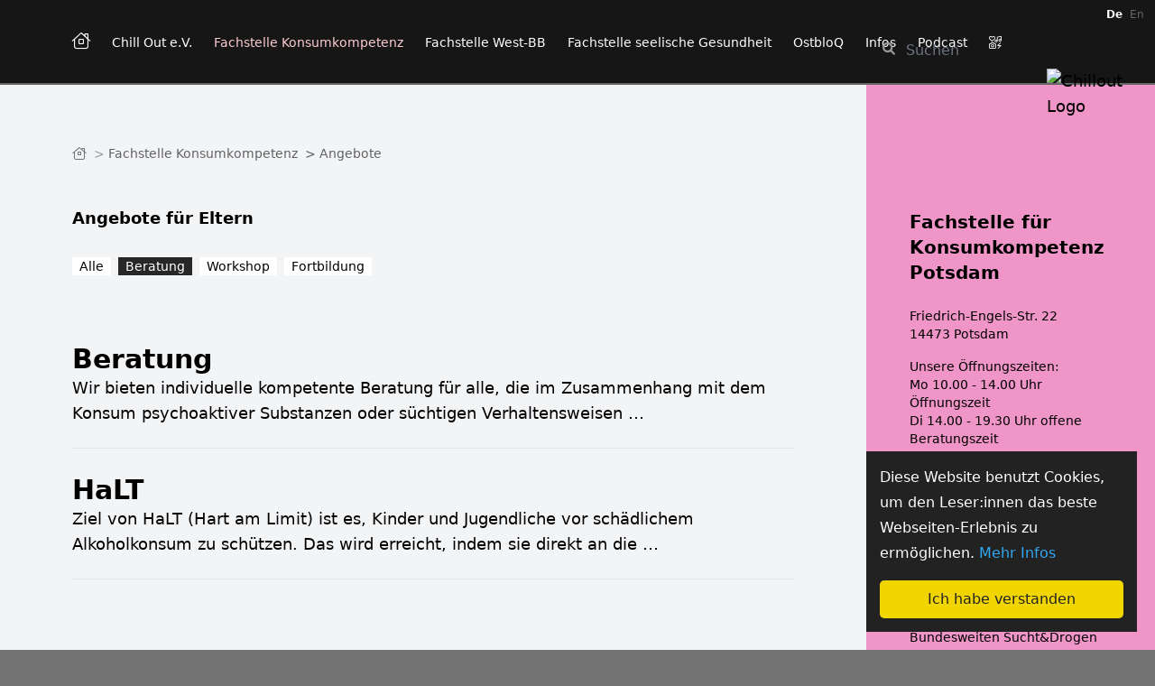

--- FILE ---
content_type: text/html; charset=UTF-8
request_url: https://chillout-pdm.de/fachstelle-konsumkompetenz/angebote?c=Eltern&t=Beratung
body_size: 5042
content:

<!DOCTYPE html>
<html lang="de">
<head>
<title>Angebote | Chill Out Potsdam</title>
<meta charset="utf-8" />
<meta name="viewport" content="width=device-width, initial-scale=1, maximum-scale=1, user-scalable=no" />	
<meta name="description" content="Chill out e.V. – Verein zur Förderung akzeptierender Jugend- und Drogenarbeit "/>
<link rel="apple-touch-icon-precomposed" sizes="57x57" href="/static/icons/apple-touch-icon-57x57.png" />
<link rel="apple-touch-icon-precomposed" sizes="114x114" href="/static/icons/apple-touch-icon-114x114.png" />
<link rel="apple-touch-icon-precomposed" sizes="72x72" href="/static/icons/apple-touch-icon-72x72.png" />
<link rel="apple-touch-icon-precomposed" sizes="144x144" href="/static/icons/apple-touch-icon-144x144.png" />
<link rel="apple-touch-icon-precomposed" sizes="120x120" href="/static/icons/apple-touch-icon-120x120.png" />
<link rel="apple-touch-icon-precomposed" sizes="152x152" href="/static/icons/apple-touch-icon-152x152.png" />
<link rel="icon" type="image/png" href="/static/icons/favicon-32x32.png" sizes="32x32" />
<link rel="icon" type="image/png" href="/static/icons/favicon-16x16.png" sizes="16x16" />
<meta name="application-name" content="Chill Out Potsdam"/>
<meta name="msapplication-TileColor" content="#FFFFFF" />
<meta name="msapplication-TileImage" content="/static/icons/mstile-144x144.png" />
<meta property="og:title" content="Chill Out Potsdam - Angebote"/>
<meta property="og:description" content="Chill out e.V. – Verein zur Förderung akzeptierender Jugend- und Drogenarbeit"/>
<meta property="og:image" content="https://chillout-pdm.de/static/icons/mstile-144x144.png"/>
<meta property="og:url" content="https://chillout-pdm.de/fachstelle-konsumkompetenz/angebote"/>
<meta property="og:type" content="website"/>
<meta name="twitter:card" content="https://chillout-pdm.de/static/icons/mstile-144x144.png">
<meta name="twitter:url" content="https://chillout-pdm.de/fachstelle-konsumkompetenz/angebote"/>
<meta name="twitter:title" content="Angebote">
<meta name="twitter:description" content="Chill out e.V. – Verein zur Förderung akzeptierender Jugend- und Drogenarbeit">
<meta name="twitter:image" content="https://chillout-pdm.de/static/icons/mstile-144x144.png">
<meta itemprop="name" content="Angebote">
<meta itemprop="description" content="Chill out e.V. – Verein zur Förderung akzeptierender Jugend- und Drogenarbeit">
<meta itemprop="image" content="https://chillout-pdm.de/static/icons/mstile-144x144.png">
<link rel="canonical" href="https://chillout-pdm.de">
<link href="https://use.typekit.net/orm7rai.css" rel="stylesheet"><script src="https://chillout-pdm.de/dist/styles.f0fe36023f0c08d83a83.js"></script></head>
<body class="angebote font-light bg-[#737373]">
  <div class="w-full 3xl:w-2/3 mx-auto bg-darkgray lg:px-20 px-3 lg:pt-48 pt-6">
  <div class="nav-toggle lg:hidden flex items-center justify-between mb-12">
  <div class="flex space-x-2">
    <img src="/static/images/chilli_transp.png" class="w-12 object-contain" alt="Chillout Potsdam Logo">
    <div>
      <div class="">Chillout Potsdam</div>
      <div class="text-xs text-neutral-400">Verein zur Förderung akzeptierender <br>Jugend- und Drogenarbeit</div>
    </div>
  </div>
  <i class="fa-regular fa-grip-lines fa-3x z-50 relative" id="bars"></i>
</div>

<div class="fixed left-0 ml-96 top-0 w-6 h-6 z-20 mt-14 transition-all duration-100 ease-in-out opacity-0 hidden lg:block" id="marker">
  <i class="fa-solid fa-triangle text-white text-xs"></i>
</div>

<nav class="fixed lg:h-auto lg:right-auto right-0 top-0 bg-white lg:bg-blackgray lg:px-20 px-6 w-full 3xl:w-2/3 h-full -ml-20 border-b-2 border-midgray z-60" id="menu">

  <div class="fixed top-0 left-0 lg:left-auto lg:right-0 mr-2 ml-6 lg:mt-2 mt-16">
  <nav>
    <ul class="flex flex-wrap">
            <li class="lg:text-white text-black font-bold lg:hover:text-white px-1 capitalize text-xs">
        <a href="https://chillout-pdm.de/fachstelle-konsumkompetenz/angebote?v=s" hreflang="de" title="Deutsch">
          de        </a>
      </li>
            <li class="text-midgray lg:hover:text-white px-1 capitalize text-xs">
        <a href="https://chillout-pdm.de/en/fachstelle-konsumkompetenz/angebote?v=s" hreflang="en" title="English">
          en        </a>
      </li>
          </ul>
    </nav>
  </div>

  <a href="https://chillout-pdm.de?v=s" class="hidden lg:block absolute right-0 w-24 bottom-0 lg:-mb-10 mb-48 lg:mr-6 z-20">
    <img src="/static/images/chilli_transp.png" class="w-full cursor-pointer" alt="Chillout Logo"/>
  </a>

  <div class="flex justify-end lg:hidden mt-2" id="close">
    <i class="fas fa-times fa-3x font-bold cursor-pointer"></i>
  </div>
  
  <ul class="lg:text-white py-8 lg:flex lg:space-x-6">
    <li>
      <a href="https://chillout-pdm.de" class="lg:hover:text-rose-200 transition-color duration-200"><i class="fa-light fa-house-chimney-window"></i></a>
    </li>
          <li>
        <a class="font-bold lg:font-normal py-2 block lg:inline lg:py-0 lg:hover:text-rose-200 transition-color duration-200 lg:text-sm has-children"  href="https://chillout-pdm.de/chillout">Chill Out e.V.</a>
                  <div class="submenu lg:hidden lg:fixed w-full right-0 top-0 lg:mt-18 lg:drop-shadow-lg bg-white">
            <ul class="lg:my-4 mb-4 lg:mr-16 lg:w-2/5 lg:columns-2">
                              <li class="pr-2 lg:pl-12 lg:border-r">
                  <a class="sublink text-black py-1 lg:py-0 block transition-color duration-200 hover:underline decoration-4 decoration-rose-200 " href="https://chillout-pdm.de/chillout/leitbild">Leitbild</a>
                </li>
                                <li class="pr-2 lg:pl-12 lg:border-r">
                  <a class="sublink text-black py-1 lg:py-0 block transition-color duration-200 hover:underline decoration-4 decoration-rose-200 " href="https://chillout-pdm.de/chillout/mitmachen">Mitmachen</a>
                </li>
                                <li class="pr-2 lg:pl-12 lg:border-r">
                  <a class="sublink text-black py-1 lg:py-0 block transition-color duration-200 hover:underline decoration-4 decoration-rose-200 " href="https://chillout-pdm.de/chillout/kontakt">Kontakt</a>
                </li>
                                <li class="pr-2 lg:pl-12 lg:border-r">
                  <a class="sublink text-black py-1 lg:py-0 block transition-color duration-200 hover:underline decoration-4 decoration-rose-200 " href="https://chillout-pdm.de/chillout/fachberatung">Fachberatung</a>
                </li>
                                <li class="pr-2 lg:pl-12 lg:border-r">
                  <a class="sublink text-black py-1 lg:py-0 block transition-color duration-200 hover:underline decoration-4 decoration-rose-200 " href="https://chillout-pdm.de/chillout/vorstand-satzung">Vorstand & Satzung</a>
                </li>
                                <li class="pr-2 lg:pl-12 lg:border-r">
                  <a class="sublink text-black py-1 lg:py-0 block transition-color duration-200 hover:underline decoration-4 decoration-rose-200 " href="https://chillout-pdm.de/chillout/koorperationen">Kooperationen & andere Projekte</a>
                </li>
                                <li class="pr-2 lg:pl-12 lg:border-r">
                  <a class="sublink text-black py-1 lg:py-0 block transition-color duration-200 hover:underline decoration-4 decoration-rose-200 " href="https://chillout-pdm.de/chillout/spenden">Spenden</a>
                </li>
                              </ul>
              <div class="bg-white close-submenu hidden lg:block cursor-pointer">
              <i class="transition-color ml-24 duration-200 text-black hover:text-rose-400 fa-duotone fa-angles-up pt-2 pb-12 px-2"></i>
            </div>
          </div>
        
      </li>
            <li>
        <a class="font-bold lg:font-normal py-2 block lg:inline lg:py-0 lg:hover:text-rose-200 transition-color duration-200 lg:text-sm has-children"  href="https://chillout-pdm.de/fachstelle-konsumkompetenz">Fachstelle Konsumkompetenz</a>
                  <div class="submenu lg:hidden lg:fixed w-full right-0 top-0 lg:mt-18 lg:drop-shadow-lg bg-white">
            <ul class="lg:my-4 mb-4 lg:mr-16 lg:w-2/5 lg:columns-2">
                              <li class="pr-2 lg:pl-12 lg:border-r">
                  <a class="sublink text-black py-1 lg:py-0 block transition-color duration-200 hover:underline decoration-4 decoration-rose-200 " href="https://chillout-pdm.de/fachstelle-konsumkompetenz/kurzvorstellung">Kurzvorstellung</a>
                </li>
                                <li class="pr-2 lg:pl-12 lg:border-r">
                  <a class="sublink text-black py-1 lg:py-0 block transition-color duration-200 hover:underline decoration-4 decoration-rose-200 " href="https://chillout-pdm.de/fachstelle-konsumkompetenz/suchtpraevention-in-potsdam">Suchtpräventionskonzept Potsdam</a>
                </li>
                                <li class="pr-2 lg:pl-12 lg:border-r">
                  <a class="sublink text-black py-1 lg:py-0 block transition-color duration-200 hover:underline decoration-4 decoration-rose-200 underline font-bold" href="https://chillout-pdm.de/fachstelle-konsumkompetenz/angebote">Angebote</a>
                </li>
                                <li class="pr-2 lg:pl-12 lg:border-r">
                  <a class="sublink text-black py-1 lg:py-0 block transition-color duration-200 hover:underline decoration-4 decoration-rose-200 " href="https://chillout-pdm.de/fachstelle-konsumkompetenz/team">Team</a>
                </li>
                              </ul>
              <div class="bg-white close-submenu hidden lg:block cursor-pointer">
              <i class="transition-color ml-24 duration-200 text-black hover:text-rose-400 fa-duotone fa-angles-up pt-2 pb-12 px-2"></i>
            </div>
          </div>
        
      </li>
            <li>
        <a class="font-bold lg:font-normal py-2 block lg:inline lg:py-0 lg:hover:text-rose-200 transition-color duration-200 lg:text-sm has-children"  href="https://chillout-pdm.de/fachstelle-west-bb">Fachstelle West-BB</a>
                  <div class="submenu lg:hidden lg:fixed w-full right-0 top-0 lg:mt-18 lg:drop-shadow-lg bg-white">
            <ul class="lg:my-4 mb-4 lg:mr-16 lg:w-2/5 lg:columns-2">
                              <li class="pr-2 lg:pl-12 lg:border-r">
                  <a class="sublink text-black py-1 lg:py-0 block transition-color duration-200 hover:underline decoration-4 decoration-rose-200 " href="https://chillout-pdm.de/fachstelle-west-bb/kurzvorstellung">Kurzvorstellung</a>
                </li>
                                <li class="pr-2 lg:pl-12 lg:border-r">
                  <a class="sublink text-black py-1 lg:py-0 block transition-color duration-200 hover:underline decoration-4 decoration-rose-200 " href="https://chillout-pdm.de/fachstelle-west-bb/auftrag">Auftrag</a>
                </li>
                                <li class="pr-2 lg:pl-12 lg:border-r">
                  <a class="sublink text-black py-1 lg:py-0 block transition-color duration-200 hover:underline decoration-4 decoration-rose-200 " href="https://chillout-pdm.de/fachstelle-west-bb/angebote">Angebote</a>
                </li>
                                <li class="pr-2 lg:pl-12 lg:border-r">
                  <a class="sublink text-black py-1 lg:py-0 block transition-color duration-200 hover:underline decoration-4 decoration-rose-200 " href="https://chillout-pdm.de/fachstelle-west-bb/team">Team</a>
                </li>
                              </ul>
              <div class="bg-white close-submenu hidden lg:block cursor-pointer">
              <i class="transition-color ml-24 duration-200 text-black hover:text-rose-400 fa-duotone fa-angles-up pt-2 pb-12 px-2"></i>
            </div>
          </div>
        
      </li>
            <li>
        <a class="font-bold lg:font-normal py-2 block lg:inline lg:py-0 lg:hover:text-rose-200 transition-color duration-200 lg:text-sm has-children"  href="https://chillout-pdm.de/fachstelle-seel-g">Fachstelle seelische Gesundheit</a>
                  <div class="submenu lg:hidden lg:fixed w-full right-0 top-0 lg:mt-18 lg:drop-shadow-lg bg-white">
            <ul class="lg:my-4 mb-4 lg:mr-16 lg:w-2/5 lg:columns-2">
                              <li class="pr-2 lg:pl-12 lg:border-r">
                  <a class="sublink text-black py-1 lg:py-0 block transition-color duration-200 hover:underline decoration-4 decoration-rose-200 " href="https://chillout-pdm.de/fachstelle-seel-g/kurzvorstellung">Kurzvorstellung</a>
                </li>
                                <li class="pr-2 lg:pl-12 lg:border-r">
                  <a class="sublink text-black py-1 lg:py-0 block transition-color duration-200 hover:underline decoration-4 decoration-rose-200 " href="https://chillout-pdm.de/fachstelle-seel-g/grundlagen-unserer-arbeit">Grundlagen unserer Arbeit</a>
                </li>
                                <li class="pr-2 lg:pl-12 lg:border-r">
                  <a class="sublink text-black py-1 lg:py-0 block transition-color duration-200 hover:underline decoration-4 decoration-rose-200 " href="https://chillout-pdm.de/fachstelle-seel-g/angebote-fachstelle-seelische-gesundheit">Angebote</a>
                </li>
                                <li class="pr-2 lg:pl-12 lg:border-r">
                  <a class="sublink text-black py-1 lg:py-0 block transition-color duration-200 hover:underline decoration-4 decoration-rose-200 " href="https://chillout-pdm.de/fachstelle-seel-g/team">Team</a>
                </li>
                                <li class="pr-2 lg:pl-12 lg:border-r">
                  <a class="sublink text-black py-1 lg:py-0 block transition-color duration-200 hover:underline decoration-4 decoration-rose-200 " href="https://chillout-pdm.de/fachstelle-seel-g/kontakt">Kontakt</a>
                </li>
                              </ul>
              <div class="bg-white close-submenu hidden lg:block cursor-pointer">
              <i class="transition-color ml-24 duration-200 text-black hover:text-rose-400 fa-duotone fa-angles-up pt-2 pb-12 px-2"></i>
            </div>
          </div>
        
      </li>
            <li>
        <a class="font-bold lg:font-normal py-2 block lg:inline lg:py-0 lg:hover:text-rose-200 transition-color duration-200 lg:text-sm has-children"  href="https://chillout-pdm.de/ostbloq">OstbloQ</a>
                  <div class="submenu lg:hidden lg:fixed w-full right-0 top-0 lg:mt-18 lg:drop-shadow-lg bg-white">
            <ul class="lg:my-4 mb-4 lg:mr-16 lg:w-2/5 lg:columns-2">
                              <li class="pr-2 lg:pl-12 lg:border-r">
                  <a class="sublink text-black py-1 lg:py-0 block transition-color duration-200 hover:underline decoration-4 decoration-rose-200 " href="https://chillout-pdm.de/ostbloq/ostbloq">Kurzvorstellung</a>
                </li>
                                <li class="pr-2 lg:pl-12 lg:border-r">
                  <a class="sublink text-black py-1 lg:py-0 block transition-color duration-200 hover:underline decoration-4 decoration-rose-200 " href="https://chillout-pdm.de/ostbloq/team">Team</a>
                </li>
                              </ul>
              <div class="bg-white close-submenu hidden lg:block cursor-pointer">
              <i class="transition-color ml-24 duration-200 text-black hover:text-rose-400 fa-duotone fa-angles-up pt-2 pb-12 px-2"></i>
            </div>
          </div>
        
      </li>
            <li>
        <a class="font-bold lg:font-normal py-2 block lg:inline lg:py-0 lg:hover:text-rose-200 transition-color duration-200 lg:text-sm has-children"  href="https://chillout-pdm.de/infos">Infos</a>
                  <div class="submenu lg:hidden lg:fixed w-full right-0 top-0 lg:mt-18 lg:drop-shadow-lg bg-white">
            <ul class="lg:my-4 mb-4 lg:mr-16 lg:w-2/5 lg:columns-2">
                              <li class="pr-2 lg:pl-12 lg:border-r">
                  <a class="sublink text-black py-1 lg:py-0 block transition-color duration-200 hover:underline decoration-4 decoration-rose-200 " href="https://chillout-pdm.de/infos/mediathek">Mediathek</a>
                </li>
                                <li class="pr-2 lg:pl-12 lg:border-r">
                  <a class="sublink text-black py-1 lg:py-0 block transition-color duration-200 hover:underline decoration-4 decoration-rose-200 " href="https://chillout-pdm.de/infos/links">Links</a>
                </li>
                                <li class="pr-2 lg:pl-12 lg:border-r">
                  <a class="sublink text-black py-1 lg:py-0 block transition-color duration-200 hover:underline decoration-4 decoration-rose-200 " href="https://chillout-pdm.de/infos/daten-und-zahlen">Daten und Zahlen</a>
                </li>
                              </ul>
              <div class="bg-white close-submenu hidden lg:block cursor-pointer">
              <i class="transition-color ml-24 duration-200 text-black hover:text-rose-400 fa-duotone fa-angles-up pt-2 pb-12 px-2"></i>
            </div>
          </div>
        
      </li>
            <li>
        <a class="font-bold lg:font-normal py-2 block lg:inline lg:py-0 lg:hover:text-rose-200 transition-color duration-200 lg:text-sm" href="https://chillout-pdm.de/posts?c=Podcast">Podcast</a>
      </li>
      <li>
        <a class="font-bold lg:font-normal py-2 block lg:inline lg:py-0 lg:hover:text-rose-200 transition-color duration-200 lg:text-sm"  href="https://chillout-pdm.de/posts?c=Empfehlung"><i class="fa-light fa-icons"></i></a>
      </li>
    </ul>
    <div class="absolute flex top-0 left-0 lg:bottom-0 lg:right-0 lg:left-auto lg:top-auto mt-2 lg:mt-0 mb-4 ml-4 lg:ml-0 lg:mr-28 lg:justify-end items-center">
      <i class="text-lightgray fa-solid fa-magnifying-glass text-sm pb-1"></i>
      <form autocomplete="off" action="https://chillout-pdm.de/search" class="w-3/4 relative">
        <input class="bg-transparent lg:text-white border-none w-full focus:border-white focus:ring-0 focus:outline-none" placeholder="Suchen" type="text" id="searchInput" name="q" value="">
        <button id="searchBtn" type="submit" class="hidden hover:border-yellow-500 border text-white hover:text-yellow-500 border-white rounded-full px-3 text-sm py-2 transition-all duration-100 ease-in-out bg-almostblackgray absolute bottom-0 lg:ml-0 -ml-4 left-0 -mb-10">
          Suchen
        </button>
      </form>
    </div>

</nav>
  

<div class="lg:-mx-20 -mx-3 bg-gray-100 -mt-32">

    <div class="flex flex-wrap">
      <main class="w-full lg:px-20 px-6 py-24 lg:w-3/4">
        <ul class="flex flex-wrap text-sm mb-12">  
      <li class="w-full lg:w-auto">
      <a href="https://chillout-pdm.de" class="opacity-60 hover:opacity-100">
                  <i class="fa-light fa-house-chimney-window"></i>
                      <span class="px-1 opacity-60">></span>
          </li>
      <li class="w-full lg:w-auto">
      <a href="https://chillout-pdm.de/fachstelle-konsumkompetenz" class="opacity-60 hover:opacity-100">
                  Fachstelle Konsumkompetenz 
        </a>
                    <span class="px-1 opacity-60">></span>
          </li>
      <li class="w-full lg:w-auto">
      <a href="https://chillout-pdm.de/fachstelle-konsumkompetenz/angebote" class="opacity-60 hover:opacity-100 opacity-100">
                  Angebote 
        </a>
                </li>
  </ul>
        <div class="mb-12">

                      
            <h1 class="mb-6 font-black">Angebote für Eltern</h1>
            
            <div class="flex flex-wrap space-y-2 lg:space-y-0 lg:space-x-2 mb-12">
              <a href="?c=Eltern" class="group w-full lg:w-auto">
                <span class="group-hover:bg-almostblackgray group-hover:text-white text-sm px-2 py-0.5 duration-200 ease-in-out transition-all bg-white">
                  Alle
                </span>
              </a>
                              <a href="" class="group w-full lg:w-auto">
                  <span class="group-hover:bg-almostblackgray group-hover:text-white text-sm px-2 py-0.5 duration-200 ease-in-out transition-all bg-almostblackgray text-white">
                  Beratung                  </span>
                </a>
                              <a href="https://chillout-pdm.de/fachstelle-konsumkompetenz/angebote?c=Eltern&t=Workshop" class="group w-full lg:w-auto">
                  <span class="group-hover:bg-almostblackgray group-hover:text-white text-sm px-2 py-0.5 duration-200 ease-in-out transition-all bg-white">
                  Workshop                  </span>
                </a>
                              <a href="https://chillout-pdm.de/fachstelle-konsumkompetenz/angebote?c=Eltern&t=Fortbildung" class="group w-full lg:w-auto">
                  <span class="group-hover:bg-almostblackgray group-hover:text-white text-sm px-2 py-0.5 duration-200 ease-in-out transition-all bg-white">
                  Fortbildung                  </span>
                </a>
                          </div>

                          <a class="block mb-1 transition-all ease-in-out duration-200 py-6 group border-b" href="https://chillout-pdm.de/fachstelle-konsumkompetenz/angebote/beratung">
                <div class="text-3xl font-bold group-hover:underline decoration-yellow-500">Beratung</div>
                <div>Wir bieten individuelle kompetente Beratung für alle, die im Zusammenhang mit dem Konsum psychoaktiver Substanzen oder süchtigen Verhaltensweisen …</div>
              </a>
                          <a class="block mb-1 transition-all ease-in-out duration-200 py-6 group border-b" href="https://chillout-pdm.de/fachstelle-konsumkompetenz/angebote/halt">
                <div class="text-3xl font-bold group-hover:underline decoration-yellow-500">HaLT</div>
                <div>Ziel von HaLT (Hart am Limit) ist es, Kinder und Jugendliche vor schädlichem Alkoholkonsum zu schützen. Das wird erreicht, indem sie direkt an die …</div>
              </a>
            
          
                    
          
        </div>
      </main>
      <aside class="w-full lg:w-1/4">
  <div class="pt-24 lg:pt-40 pb-56 px-12 bg-chill-pink h-full">
    <div class="mb-12">
      <h2 class="font-bold text-xl pt-2 pb-6 flex items-center space-x-2">
        <span>Fachstelle für Konsumkompetenz Potsdam</span> 
      </h2>
      <div class="text-sm pb-4"><p>Friedrich-Engels-Str. 22<br>14473 Potsdam</p></div>
      <div class="text-sm pb-4"><p>Unsere <strong>Öffnungszeiten</strong>:<br>Mo 10.00 - 14.00 Uhr <strong>Öffnungszeit</strong><br>Di 14.00 - 19.30 Uhr <strong>offene Beratungszeit</strong><br>Mi 17:00 - 19:30 Uhr <strong>offene Beratungszeit<br></strong>Do 10.00 - 13.00 Uhr <strong>Öffnungszeit</strong><br>Do 14.00 - 19.30 Uhr<strong> offene Beratungszeit</strong></p><p>Winterschließzeit vom 22.12.2025 bis 02.01.2025.</p><p><strong>Wenn wir nicht erreichbar sind findest du Im Notfall unter der Bundesweiten Sucht&amp;Drogen Nummer Hilfe: 01806 313031</strong></p></div>
              <a href="tel:+4933128791258" class="flex text-sm hover:text-white">
          <div><i class="fa-solid fa-phone pr-2"></i></div>
          <div>033128791258</div>
        </a>
                    <a href="mailto:chillout@chillout-pdm.de" class="flex text-sm hover:text-white">
          <div><i class="fa-solid fa-envelope pr-2"></i></div>
          <div>chillout@chillout-pdm.de</div>
        </a>
            <h2 class="font-bold text-xl pt-12 pb-2">
        <a href="https://chillout-pdm.de/fachstelle-konsumkompetenz/angebote" class="hover:text-white">Angebote</a>
      </h2>
        <a class="block text-sm hover:text-white" href="https://chillout-pdm.de/fachstelle-konsumkompetenz/angebote?c=Jugendliche">Jugendliche</a>
        <a class="block text-sm hover:text-white text-white" href="https://chillout-pdm.de/fachstelle-konsumkompetenz/angebote?c=Eltern">Eltern</a>
        <a class="block text-sm hover:text-white" href="https://chillout-pdm.de/fachstelle-konsumkompetenz/angebote?c=Fachkräfte">Fachkräfte</a>
        <a class="block text-sm hover:text-white" href="https://chillout-pdm.de/fachstelle-konsumkompetenz/angebote?c=Schule">Schule</a>
        <a class="block text-sm hover:text-white" href="https://chillout-pdm.de/fachstelle-konsumkompetenz/angebote?c=Kita">Kita</a>
    </div>
    
    <div class="mt-12 w-1/2 lg:w-3/4">
  <a href="https://www.potsdam.de" target="_blank" rel="noopener noreferrer">
    <img src="https://chillout-pdm.de/assets/images/logo_lhp.webp" alt="Gefördert durch die Landeshauptstadt Potsdam" class="w-full"/>
  </a>
</div>
  </div>    

</aside>
    </div>
</div>

  <footer class="py-24 grid lg:grid-cols-5 md:grid-cols-3 sm:grid-cols-2 grid-cols-1 gap-6 bg-darkgray">
          <div>
        <h2 class="text-white pb-4">
          <a href="https://chillout-pdm.de/chillout" class="hover:underline" title="Chill Out e.V.">
            Chill Out e.V.          </a>
        </h2>
                  <ul>
                      <li>
              <a class="text-sm text-lightgray hover:text-white transition-all duration-200 ease-in-out" href="https://chillout-pdm.de/chillout/leitbild">Leitbild</a>
            </li>
                      <li>
              <a class="text-sm text-lightgray hover:text-white transition-all duration-200 ease-in-out" href="https://chillout-pdm.de/chillout/mitmachen">Mitmachen</a>
            </li>
                      <li>
              <a class="text-sm text-lightgray hover:text-white transition-all duration-200 ease-in-out" href="https://chillout-pdm.de/chillout/kontakt">Kontakt</a>
            </li>
                      <li>
              <a class="text-sm text-lightgray hover:text-white transition-all duration-200 ease-in-out" href="https://chillout-pdm.de/chillout/fachberatung">Fachberatung</a>
            </li>
                      <li>
              <a class="text-sm text-lightgray hover:text-white transition-all duration-200 ease-in-out" href="https://chillout-pdm.de/chillout/vorstand-satzung">Vorstand & Satzung</a>
            </li>
                      <li>
              <a class="text-sm text-lightgray hover:text-white transition-all duration-200 ease-in-out" href="https://chillout-pdm.de/chillout/koorperationen">Kooperationen & andere Projekte</a>
            </li>
                      <li>
              <a class="text-sm text-lightgray hover:text-white transition-all duration-200 ease-in-out" href="https://chillout-pdm.de/chillout/spenden">Spenden</a>
            </li>
                    </ul>
              </div>
          <div>
        <h2 class="text-white pb-4">
          <a href="https://chillout-pdm.de/fachstelle-konsumkompetenz" class="hover:underline" title="Fachstelle Konsumkompetenz">
            Fachstelle Konsumkompetenz          </a>
        </h2>
                  <ul>
                      <li>
              <a class="text-sm text-lightgray hover:text-white transition-all duration-200 ease-in-out" href="https://chillout-pdm.de/fachstelle-konsumkompetenz/kurzvorstellung">Kurzvorstellung</a>
            </li>
                      <li>
              <a class="text-sm text-lightgray hover:text-white transition-all duration-200 ease-in-out" href="https://chillout-pdm.de/fachstelle-konsumkompetenz/suchtpraevention-in-potsdam">Suchtpräventionskonzept Potsdam</a>
            </li>
                      <li>
              <a class="text-sm text-lightgray hover:text-white transition-all duration-200 ease-in-out text-white" href="https://chillout-pdm.de/fachstelle-konsumkompetenz/angebote">Angebote</a>
            </li>
                      <li>
              <a class="text-sm text-lightgray hover:text-white transition-all duration-200 ease-in-out" href="https://chillout-pdm.de/fachstelle-konsumkompetenz/team">Team</a>
            </li>
                    </ul>
              </div>
          <div>
        <h2 class="text-white pb-4">
          <a href="https://chillout-pdm.de/fachstelle-west-bb" class="hover:underline" title="Fachstelle West-BB">
            Fachstelle West-BB          </a>
        </h2>
                  <ul>
                      <li>
              <a class="text-sm text-lightgray hover:text-white transition-all duration-200 ease-in-out" href="https://chillout-pdm.de/fachstelle-west-bb/kurzvorstellung">Kurzvorstellung</a>
            </li>
                      <li>
              <a class="text-sm text-lightgray hover:text-white transition-all duration-200 ease-in-out" href="https://chillout-pdm.de/fachstelle-west-bb/auftrag">Auftrag</a>
            </li>
                      <li>
              <a class="text-sm text-lightgray hover:text-white transition-all duration-200 ease-in-out" href="https://chillout-pdm.de/fachstelle-west-bb/angebote">Angebote</a>
            </li>
                      <li>
              <a class="text-sm text-lightgray hover:text-white transition-all duration-200 ease-in-out" href="https://chillout-pdm.de/fachstelle-west-bb/team">Team</a>
            </li>
                    </ul>
              </div>
          <div>
        <h2 class="text-white pb-4">
          <a href="https://chillout-pdm.de/fachstelle-seel-g" class="hover:underline" title="Fachstelle seelische Gesundheit">
            Fachstelle seelische Gesundheit          </a>
        </h2>
                  <ul>
                      <li>
              <a class="text-sm text-lightgray hover:text-white transition-all duration-200 ease-in-out" href="https://chillout-pdm.de/fachstelle-seel-g/kurzvorstellung">Kurzvorstellung</a>
            </li>
                      <li>
              <a class="text-sm text-lightgray hover:text-white transition-all duration-200 ease-in-out" href="https://chillout-pdm.de/fachstelle-seel-g/grundlagen-unserer-arbeit">Grundlagen unserer Arbeit</a>
            </li>
                      <li>
              <a class="text-sm text-lightgray hover:text-white transition-all duration-200 ease-in-out" href="https://chillout-pdm.de/fachstelle-seel-g/angebote-fachstelle-seelische-gesundheit">Angebote</a>
            </li>
                      <li>
              <a class="text-sm text-lightgray hover:text-white transition-all duration-200 ease-in-out" href="https://chillout-pdm.de/fachstelle-seel-g/team">Team</a>
            </li>
                      <li>
              <a class="text-sm text-lightgray hover:text-white transition-all duration-200 ease-in-out" href="https://chillout-pdm.de/fachstelle-seel-g/kontakt">Kontakt</a>
            </li>
                    </ul>
              </div>
          <div>
        <h2 class="text-white pb-4">
          <a href="https://chillout-pdm.de/ostbloq" class="hover:underline" title="OstbloQ">
            OstbloQ          </a>
        </h2>
                  <ul>
                      <li>
              <a class="text-sm text-lightgray hover:text-white transition-all duration-200 ease-in-out" href="https://chillout-pdm.de/ostbloq/ostbloq">Kurzvorstellung</a>
            </li>
                      <li>
              <a class="text-sm text-lightgray hover:text-white transition-all duration-200 ease-in-out" href="https://chillout-pdm.de/ostbloq/team">Team</a>
            </li>
                    </ul>
              </div>
          <div>
        <h2 class="text-white pb-4">
          <a href="https://chillout-pdm.de/infos" class="hover:underline" title="Infos">
            Infos          </a>
        </h2>
                  <ul>
                      <li>
              <a class="text-sm text-lightgray hover:text-white transition-all duration-200 ease-in-out" href="https://chillout-pdm.de/infos/mediathek">Mediathek</a>
            </li>
                      <li>
              <a class="text-sm text-lightgray hover:text-white transition-all duration-200 ease-in-out" href="https://chillout-pdm.de/infos/links">Links</a>
            </li>
                      <li>
              <a class="text-sm text-lightgray hover:text-white transition-all duration-200 ease-in-out" href="https://chillout-pdm.de/infos/daten-und-zahlen">Daten und Zahlen</a>
            </li>
                    </ul>
              </div>
        
    <ul>
          <li>
        <a class="text-sm text-lightgray hover:text-white transition-all duration-200 ease-in-out" href="https://chillout-pdm.de/kalender">
          Kalender        </a>
      </li>
          <li>
        <a class="text-sm text-lightgray hover:text-white transition-all duration-200 ease-in-out" href="https://chillout-pdm.de/datenschutz">
          Datenschutz        </a>
      </li>
          <li>
        <a class="text-sm text-lightgray hover:text-white transition-all duration-200 ease-in-out" href="https://chillout-pdm.de/impressum">
          Impressum        </a>
      </li>
          <li class="pt-6 flex space-x-4">
                  <a href="https://www.instagram.com/chill_out_potsdam/" target="_blank" rel="noopener noreferrer" title="Instagram">
            <i class="hover:text-white text-lightgray fa-brands fa-instagram fa-2x"></i>
          </a>  
                          <a href="https://www.facebook.com/chillout.potsdam/" target="_blank" rel="noopener noreferrer" title="Facebook">
            <i class="hover:text-white text-lightgray fa-brands fa-facebook fa-2x"></i>
          </a>
              </li>
    </ul>
      
    <div>
      <a href="https://chillout-pdm.de">
      <img src="/static/images/chill_logo_white.png" class="opacity-50 lg:w-3/4 w-1/2" alt="Chill Out Potsdam">
      </a>
    </div>
  </footer>

  <div class="lg:-mx-20 -mx-3">
    <div class="text-center uppercase text-yellow-500 md:tracking-[.25em]">
      <a href="https://de.wikipedia.org/wiki/LGBT" target="_blank" rel="noopener noreferrer">
      WE ARE LGBTQIA FRIENDLY !
      </a>
    </div>
    <div class="flex h-16">
      <div class="w-16 h-full bg-[url('/static/images/pride-flag.jpg')] bg-no-repeat bg-contain"></div>
      <div class="grow h-full bg-[url('/static/images/pride-pattern.jpg')] bg-repeat-x bg-contain"></div>
    </div>
  </div>

</div> <!-- /cntr -->
<script src="https://chillout-pdm.de/dist/chill.6e7611f0e54400866e82.js"></script>
<div id="cookie_banner-wrapper">
    <div class="cookie_container">
        <p class="cookie_message">Diese Website benutzt Cookies, um den Leser:innen das beste Webseiten-Erlebnis zu ermöglichen. <a href="https://chillout-pdm.de/datenschutz">Mehr Infos</a></p>
        <button class="cookie_btn cookie_btn_accept_all" onclick="closeCookie()">Ich habe verstanden</button>
    </div>
</div>

<script>
    function closeCookie() {
        document.cookie = "cookie-note=1;path=/;max-age=864000", banner.style.display = "none"
    }

    var banner = document.getElementById("cookie_banner-wrapper");
    -1 !== document.cookie.indexOf("cookie-note=1") && (banner.style.display = "none");
</script><script type="text/javascript" async src="https://userlike-cdn-widgets.s3-eu-west-1.amazonaws.com/2dce68d844b5964306ca4d54ac3e16c7a7417e4568d1af292fa47223fe64f900.js"></script>
</body>
</html>


--- FILE ---
content_type: text/css;charset=utf-8
request_url: https://use.typekit.net/orm7rai.css
body_size: 652
content:
/*
 * The Typekit service used to deliver this font or fonts for use on websites
 * is provided by Adobe and is subject to these Terms of Use
 * http://www.adobe.com/products/eulas/tou_typekit. For font license
 * information, see the list below.
 *
 * magallanes:
 *   - http://typekit.com/eulas/00000000000000007735abbd
 *   - http://typekit.com/eulas/00000000000000007735abba
 *   - http://typekit.com/eulas/00000000000000007735abbc
 *   - http://typekit.com/eulas/00000000000000007735abbf
 *   - http://typekit.com/eulas/00000000000000007735abc5
 *   - http://typekit.com/eulas/00000000000000007735abc7
 *   - http://typekit.com/eulas/00000000000000007735abcb
 *
 * © 2009-2026 Adobe Systems Incorporated. All Rights Reserved.
 */
/*{"last_published":"2022-05-23 14:49:49 UTC"}*/

@import url("https://p.typekit.net/p.css?s=1&k=orm7rai&ht=tk&f=35504.35505.35506.35507.35510.35511.35515&a=21021133&app=typekit&e=css");

@font-face {
font-family:"magallanes";
src:url("https://use.typekit.net/af/97c3e6/00000000000000007735abbd/30/l?primer=7cdcb44be4a7db8877ffa5c0007b8dd865b3bbc383831fe2ea177f62257a9191&fvd=n3&v=3") format("woff2"),url("https://use.typekit.net/af/97c3e6/00000000000000007735abbd/30/d?primer=7cdcb44be4a7db8877ffa5c0007b8dd865b3bbc383831fe2ea177f62257a9191&fvd=n3&v=3") format("woff"),url("https://use.typekit.net/af/97c3e6/00000000000000007735abbd/30/a?primer=7cdcb44be4a7db8877ffa5c0007b8dd865b3bbc383831fe2ea177f62257a9191&fvd=n3&v=3") format("opentype");
font-display:auto;font-style:normal;font-weight:300;font-stretch:normal;
}

@font-face {
font-family:"magallanes";
src:url("https://use.typekit.net/af/ac4418/00000000000000007735abba/30/l?primer=7cdcb44be4a7db8877ffa5c0007b8dd865b3bbc383831fe2ea177f62257a9191&fvd=i4&v=3") format("woff2"),url("https://use.typekit.net/af/ac4418/00000000000000007735abba/30/d?primer=7cdcb44be4a7db8877ffa5c0007b8dd865b3bbc383831fe2ea177f62257a9191&fvd=i4&v=3") format("woff"),url("https://use.typekit.net/af/ac4418/00000000000000007735abba/30/a?primer=7cdcb44be4a7db8877ffa5c0007b8dd865b3bbc383831fe2ea177f62257a9191&fvd=i4&v=3") format("opentype");
font-display:auto;font-style:italic;font-weight:400;font-stretch:normal;
}

@font-face {
font-family:"magallanes";
src:url("https://use.typekit.net/af/bcad73/00000000000000007735abbc/30/l?primer=7cdcb44be4a7db8877ffa5c0007b8dd865b3bbc383831fe2ea177f62257a9191&fvd=n4&v=3") format("woff2"),url("https://use.typekit.net/af/bcad73/00000000000000007735abbc/30/d?primer=7cdcb44be4a7db8877ffa5c0007b8dd865b3bbc383831fe2ea177f62257a9191&fvd=n4&v=3") format("woff"),url("https://use.typekit.net/af/bcad73/00000000000000007735abbc/30/a?primer=7cdcb44be4a7db8877ffa5c0007b8dd865b3bbc383831fe2ea177f62257a9191&fvd=n4&v=3") format("opentype");
font-display:auto;font-style:normal;font-weight:400;font-stretch:normal;
}

@font-face {
font-family:"magallanes";
src:url("https://use.typekit.net/af/f16cf3/00000000000000007735abbf/30/l?primer=7cdcb44be4a7db8877ffa5c0007b8dd865b3bbc383831fe2ea177f62257a9191&fvd=i3&v=3") format("woff2"),url("https://use.typekit.net/af/f16cf3/00000000000000007735abbf/30/d?primer=7cdcb44be4a7db8877ffa5c0007b8dd865b3bbc383831fe2ea177f62257a9191&fvd=i3&v=3") format("woff"),url("https://use.typekit.net/af/f16cf3/00000000000000007735abbf/30/a?primer=7cdcb44be4a7db8877ffa5c0007b8dd865b3bbc383831fe2ea177f62257a9191&fvd=i3&v=3") format("opentype");
font-display:auto;font-style:italic;font-weight:300;font-stretch:normal;
}

@font-face {
font-family:"magallanes";
src:url("https://use.typekit.net/af/4a8114/00000000000000007735abc5/30/l?primer=7cdcb44be4a7db8877ffa5c0007b8dd865b3bbc383831fe2ea177f62257a9191&fvd=n7&v=3") format("woff2"),url("https://use.typekit.net/af/4a8114/00000000000000007735abc5/30/d?primer=7cdcb44be4a7db8877ffa5c0007b8dd865b3bbc383831fe2ea177f62257a9191&fvd=n7&v=3") format("woff"),url("https://use.typekit.net/af/4a8114/00000000000000007735abc5/30/a?primer=7cdcb44be4a7db8877ffa5c0007b8dd865b3bbc383831fe2ea177f62257a9191&fvd=n7&v=3") format("opentype");
font-display:auto;font-style:normal;font-weight:700;font-stretch:normal;
}

@font-face {
font-family:"magallanes";
src:url("https://use.typekit.net/af/1f1cd5/00000000000000007735abc7/30/l?primer=7cdcb44be4a7db8877ffa5c0007b8dd865b3bbc383831fe2ea177f62257a9191&fvd=i7&v=3") format("woff2"),url("https://use.typekit.net/af/1f1cd5/00000000000000007735abc7/30/d?primer=7cdcb44be4a7db8877ffa5c0007b8dd865b3bbc383831fe2ea177f62257a9191&fvd=i7&v=3") format("woff"),url("https://use.typekit.net/af/1f1cd5/00000000000000007735abc7/30/a?primer=7cdcb44be4a7db8877ffa5c0007b8dd865b3bbc383831fe2ea177f62257a9191&fvd=i7&v=3") format("opentype");
font-display:auto;font-style:italic;font-weight:700;font-stretch:normal;
}

@font-face {
font-family:"magallanes";
src:url("https://use.typekit.net/af/2c5321/00000000000000007735abcb/30/l?subset_id=2&fvd=n9&v=3") format("woff2"),url("https://use.typekit.net/af/2c5321/00000000000000007735abcb/30/d?subset_id=2&fvd=n9&v=3") format("woff"),url("https://use.typekit.net/af/2c5321/00000000000000007735abcb/30/a?subset_id=2&fvd=n9&v=3") format("opentype");
font-display:auto;font-style:normal;font-weight:900;font-stretch:normal;
}

.tk-magallanes { font-family: "magallanes",sans-serif; }


--- FILE ---
content_type: text/javascript
request_url: https://chillout-pdm.de/dist/styles.f0fe36023f0c08d83a83.js
body_size: 140715
content:
(()=>{var e={5349:(e,a,f)=>{"use strict";f.r(a),f.d(a,{default:()=>de});var t=f(8081),o=f.n(t),r=f(3645),n=f.n(r),c=f(1667),d=f.n(c),i=new URL(f(9578),f.b),l=new URL(f(2254),f.b),s=new URL(f(6184),f.b),b=new URL(f(421),f.b),u=new URL(f(5130),f.b),p=new URL(f(2603),f.b),h=new URL(f(7125),f.b),m=new URL(f(3803),f.b),g=new URL(f(5185),f.b),w=new URL(f(3913),f.b),k=new URL(f(4284),f.b),y=new URL(f(2702),f.b),v=new URL(f(1619),f.b),x=new URL(f(7452),f.b),q=new URL(f(1762),f.b),z=new URL(f(7633),f.b),A=new URL(f(7755),f.b),_=new URL(f(7763),f.b),j=new URL(f(3577),f.b),C=new URL(f(6086),f.b),B=new URL(f(371),f.b),Y=new URL(f(6451),f.b),M=new URL(f(4241),f.b),E=new URL(f(9954),f.b),U=new URL(f(7628),f.b),R=new URL(f(9671),f.b),F=n()(o()),L=d()(i),G=d()(l),P=d()(s),N=d()(b),S=d()(u),Q=d()(p),D=d()(h),Z=d()(m),I=d()(g),O=d()(w),H=d()(k),T=d()(y),X=d()(v),K=d()(x),V=d()(q),W=d()(z),J=d()(A),$=d()(_),ee=d()(j),ae=d()(C),fe=d()(B),te=d()(Y),oe=d()(M),re=d()(E),ne=d()(U),ce=d()(R);F.push([e.id,'*,:after,:before{border:0 solid #e5e7eb;box-sizing:border-box}:after,:before{--tw-content:""}html{-webkit-text-size-adjust:100%;font-feature-settings:normal;font-family:ui-sans-serif,system-ui,-apple-system,BlinkMacSystemFont,Segoe UI,Roboto,Helvetica Neue,Arial,Noto Sans,sans-serif,Apple Color Emoji,Segoe UI Emoji,Segoe UI Symbol,Noto Color Emoji;line-height:1.5;-moz-tab-size:4;-o-tab-size:4;tab-size:4}body{line-height:inherit;margin:0}hr{border-top-width:1px;color:inherit;height:0}abbr:where([title]){-webkit-text-decoration:underline dotted;text-decoration:underline dotted}h1,h2,h3,h4,h5,h6{font-size:inherit;font-weight:inherit}a{color:inherit;text-decoration:inherit}b,strong{font-weight:bolder}code,kbd,pre,samp{font-family:ui-monospace,SFMono-Regular,Menlo,Monaco,Consolas,Liberation Mono,Courier New,monospace;font-size:1em}small{font-size:80%}sub,sup{font-size:75%;line-height:0;position:relative;vertical-align:baseline}sub{bottom:-.25em}sup{top:-.5em}table{border-collapse:collapse;border-color:inherit;text-indent:0}button,input,optgroup,select,textarea{color:inherit;font-family:inherit;font-size:100%;font-weight:inherit;line-height:inherit;margin:0;padding:0}button,select{text-transform:none}[type=button],[type=reset],[type=submit],button{-webkit-appearance:button;background-color:transparent;background-image:none}:-moz-focusring{outline:auto}:-moz-ui-invalid{box-shadow:none}progress{vertical-align:baseline}::-webkit-inner-spin-button,::-webkit-outer-spin-button{height:auto}[type=search]{-webkit-appearance:textfield;outline-offset:-2px}::-webkit-search-decoration{-webkit-appearance:none}::-webkit-file-upload-button{-webkit-appearance:button;font:inherit}summary{display:list-item}blockquote,dd,dl,figure,h1,h2,h3,h4,h5,h6,hr,p,pre{margin:0}fieldset{margin:0}fieldset,legend{padding:0}menu,ol,ul{list-style:none;margin:0;padding:0}textarea{resize:vertical}input::-moz-placeholder,textarea::-moz-placeholder{color:#9ca3af;opacity:1}input::placeholder,textarea::placeholder{color:#9ca3af;opacity:1}[role=button],button{cursor:pointer}:disabled{cursor:default}audio,canvas,embed,iframe,img,object,svg,video{display:block;vertical-align:middle}img,video{height:auto;max-width:100%}[hidden]{display:none}[multiple],[type=date],[type=datetime-local],[type=email],[type=month],[type=number],[type=password],[type=search],[type=tel],[type=text],[type=time],[type=url],[type=week],select,textarea{--tw-shadow:0 0 #0000;-webkit-appearance:none;-moz-appearance:none;appearance:none;background-color:#fff;border-color:#6b7280;border-radius:0;border-width:1px;font-size:1rem;line-height:1.5rem;padding:.5rem .75rem}[multiple]:focus,[type=date]:focus,[type=datetime-local]:focus,[type=email]:focus,[type=month]:focus,[type=number]:focus,[type=password]:focus,[type=search]:focus,[type=tel]:focus,[type=text]:focus,[type=time]:focus,[type=url]:focus,[type=week]:focus,select:focus,textarea:focus{--tw-ring-inset:var(--tw-empty,   );--tw-ring-offset-width:0px;--tw-ring-offset-color:#fff;--tw-ring-color:#2563eb;--tw-ring-offset-shadow:var(--tw-ring-inset) 0 0 0 var(--tw-ring-offset-width) var(--tw-ring-offset-color);--tw-ring-shadow:var(--tw-ring-inset) 0 0 0 calc(1px + var(--tw-ring-offset-width)) var(--tw-ring-color);border-color:#2563eb;box-shadow:var(--tw-ring-offset-shadow),var(--tw-ring-shadow),var(--tw-shadow);outline:2px solid transparent;outline-offset:2px}input::-moz-placeholder,textarea::-moz-placeholder{color:#6b7280;opacity:1}input::placeholder,textarea::placeholder{color:#6b7280;opacity:1}::-webkit-datetime-edit-fields-wrapper{padding:0}::-webkit-date-and-time-value{min-height:1.5em}::-webkit-datetime-edit,::-webkit-datetime-edit-day-field,::-webkit-datetime-edit-hour-field,::-webkit-datetime-edit-meridiem-field,::-webkit-datetime-edit-millisecond-field,::-webkit-datetime-edit-minute-field,::-webkit-datetime-edit-month-field,::-webkit-datetime-edit-second-field,::-webkit-datetime-edit-year-field{padding-bottom:0;padding-top:0}select{background-image:url('+L+");background-position:right .5rem center;background-repeat:no-repeat;background-size:1.5em 1.5em;padding-right:2.5rem;-webkit-print-color-adjust:exact;print-color-adjust:exact}[multiple]{background-image:none;background-position:0 0;background-repeat:unset;background-size:initial;padding-right:.75rem;-webkit-print-color-adjust:unset;print-color-adjust:unset}[type=checkbox],[type=radio]{--tw-shadow:0 0 #0000;-webkit-appearance:none;-moz-appearance:none;appearance:none;background-color:#fff;background-origin:border-box;border-color:#6b7280;border-width:1px;color:#2563eb;display:inline-block;flex-shrink:0;height:1rem;padding:0;-webkit-print-color-adjust:exact;print-color-adjust:exact;-webkit-user-select:none;-moz-user-select:none;user-select:none;vertical-align:middle;width:1rem}[type=checkbox]{border-radius:0}[type=radio]{border-radius:100%}[type=checkbox]:focus,[type=radio]:focus{--tw-ring-inset:var(--tw-empty,   );--tw-ring-offset-width:2px;--tw-ring-offset-color:#fff;--tw-ring-color:#2563eb;--tw-ring-offset-shadow:var(--tw-ring-inset) 0 0 0 var(--tw-ring-offset-width) var(--tw-ring-offset-color);--tw-ring-shadow:var(--tw-ring-inset) 0 0 0 calc(2px + var(--tw-ring-offset-width)) var(--tw-ring-color);box-shadow:var(--tw-ring-offset-shadow),var(--tw-ring-shadow),var(--tw-shadow);outline:2px solid transparent;outline-offset:2px}[type=checkbox]:checked,[type=radio]:checked{background-color:currentColor;background-position:50%;background-repeat:no-repeat;background-size:100% 100%;border-color:transparent}[type=checkbox]:checked{background-image:url("+G+")}[type=radio]:checked{background-image:url("+P+")}[type=checkbox]:checked:focus,[type=checkbox]:checked:hover,[type=radio]:checked:focus,[type=radio]:checked:hover{background-color:currentColor;border-color:transparent}[type=checkbox]:indeterminate{background-color:currentColor;background-image:url("+N+");background-position:50%;background-repeat:no-repeat;background-size:100% 100%;border-color:transparent}[type=checkbox]:indeterminate:focus,[type=checkbox]:indeterminate:hover{background-color:currentColor;border-color:transparent}[type=file]{background:unset;border-color:inherit;border-radius:0;border-width:0;font-size:unset;line-height:inherit;padding:0}[type=file]:focus{outline:1px solid ButtonText;outline:1px auto -webkit-focus-ring-color}*,:after,:before{--tw-border-spacing-x:0;--tw-border-spacing-y:0;--tw-translate-x:0;--tw-translate-y:0;--tw-rotate:0;--tw-skew-x:0;--tw-skew-y:0;--tw-scale-x:1;--tw-scale-y:1;--tw-pan-x: ;--tw-pan-y: ;--tw-pinch-zoom: ;--tw-scroll-snap-strictness:proximity;--tw-ordinal: ;--tw-slashed-zero: ;--tw-numeric-figure: ;--tw-numeric-spacing: ;--tw-numeric-fraction: ;--tw-ring-inset: ;--tw-ring-offset-width:0px;--tw-ring-offset-color:#fff;--tw-ring-color:rgba(59,130,246,.5);--tw-ring-offset-shadow:0 0 #0000;--tw-ring-shadow:0 0 #0000;--tw-shadow:0 0 #0000;--tw-shadow-colored:0 0 #0000;--tw-blur: ;--tw-brightness: ;--tw-contrast: ;--tw-grayscale: ;--tw-hue-rotate: ;--tw-invert: ;--tw-saturate: ;--tw-sepia: ;--tw-drop-shadow: ;--tw-backdrop-blur: ;--tw-backdrop-brightness: ;--tw-backdrop-contrast: ;--tw-backdrop-grayscale: ;--tw-backdrop-hue-rotate: ;--tw-backdrop-invert: ;--tw-backdrop-opacity: ;--tw-backdrop-saturate: ;--tw-backdrop-sepia: }::backdrop{--tw-border-spacing-x:0;--tw-border-spacing-y:0;--tw-translate-x:0;--tw-translate-y:0;--tw-rotate:0;--tw-skew-x:0;--tw-skew-y:0;--tw-scale-x:1;--tw-scale-y:1;--tw-pan-x: ;--tw-pan-y: ;--tw-pinch-zoom: ;--tw-scroll-snap-strictness:proximity;--tw-ordinal: ;--tw-slashed-zero: ;--tw-numeric-figure: ;--tw-numeric-spacing: ;--tw-numeric-fraction: ;--tw-ring-inset: ;--tw-ring-offset-width:0px;--tw-ring-offset-color:#fff;--tw-ring-color:rgba(59,130,246,.5);--tw-ring-offset-shadow:0 0 #0000;--tw-ring-shadow:0 0 #0000;--tw-shadow:0 0 #0000;--tw-shadow-colored:0 0 #0000;--tw-blur: ;--tw-brightness: ;--tw-contrast: ;--tw-grayscale: ;--tw-hue-rotate: ;--tw-invert: ;--tw-saturate: ;--tw-sepia: ;--tw-drop-shadow: ;--tw-backdrop-blur: ;--tw-backdrop-brightness: ;--tw-backdrop-contrast: ;--tw-backdrop-grayscale: ;--tw-backdrop-hue-rotate: ;--tw-backdrop-invert: ;--tw-backdrop-opacity: ;--tw-backdrop-saturate: ;--tw-backdrop-sepia: }.fixed{position:fixed}.absolute{position:absolute}.relative{position:relative}.bottom-0{bottom:0}.left-0{left:0}.right-0{right:0}.top-0{top:0}.z-20{z-index:20}.z-50{z-index:50}.-mx-3{margin-left:-.75rem;margin-right:-.75rem}.mx-auto{margin-left:auto;margin-right:auto}.my-12{margin-bottom:3rem;margin-top:3rem}.-mb-10{margin-bottom:-2.5rem}.-mb-4{margin-bottom:-1rem}.-ml-20{margin-left:-5rem}.-ml-4{margin-left:-1rem}.-mr-3{margin-right:-.75rem}.-mt-32{margin-top:-8rem}.-mt-56{margin-top:-14rem}.-mt-8{margin-top:-2rem}.-mt-\\[1px\\]{margin-top:-1px}.mb-1{margin-bottom:.25rem}.mb-12{margin-bottom:3rem}.mb-16{margin-bottom:4rem}.mb-2{margin-bottom:.5rem}.mb-20{margin-bottom:5rem}.mb-24{margin-bottom:6rem}.mb-4{margin-bottom:1rem}.mb-48{margin-bottom:12rem}.mb-6{margin-bottom:1.5rem}.ml-2{margin-left:.5rem}.ml-24{margin-left:6rem}.ml-3{margin-left:.75rem}.ml-4{margin-left:1rem}.ml-5{margin-left:1.25rem}.ml-6{margin-left:1.5rem}.ml-96{margin-left:24rem}.mr-12{margin-right:3rem}.mr-2{margin-right:.5rem}.mr-5{margin-right:1.25rem}.mt-12{margin-top:3rem}.mt-14{margin-top:3.5rem}.mt-16{margin-top:4rem}.mt-2{margin-top:.5rem}.mt-6{margin-top:1.5rem}.block{display:block}.inline-block{display:inline-block}.inline{display:inline}.flex{display:flex}.inline-flex{display:inline-flex}.table{display:table}.grid{display:grid}.contents{display:contents}.hidden{display:none}.h-1\\/5{height:20%}.h-16{height:4rem}.h-36{height:9rem}.h-4\\/5{height:80%}.h-6{height:1.5rem}.h-64{height:16rem}.h-72{height:18rem}.h-\\[30rem\\]{height:30rem}.h-full{height:100%}.h-screen{height:100vh}.w-1\\/2{width:50%}.w-1\\/3{width:33.333333%}.w-1\\/4{width:25%}.w-1\\/5{width:20%}.w-12{width:3rem}.w-16{width:4rem}.w-24{width:6rem}.w-3\\/4{width:75%}.w-5\\/6{width:83.333333%}.w-6{width:1.5rem}.w-8{width:2rem}.w-full{width:100%}.w-screen{width:100vw}.min-w-full{min-width:100%}.max-w-prose{max-width:65ch}.grow{flex-grow:1}.cursor-pointer{cursor:pointer}.grid-cols-1{grid-template-columns:repeat(1,minmax(0,1fr))}.grid-rows-3{grid-template-rows:repeat(3,minmax(0,1fr))}.flex-col{flex-direction:column}.flex-wrap{flex-wrap:wrap}.content-center{align-content:center}.items-end{align-items:flex-end}.items-center{align-items:center}.justify-end{justify-content:flex-end}.justify-center{justify-content:center}.justify-between{justify-content:space-between}.gap-12{gap:3rem}.gap-4{gap:1rem}.gap-6{gap:1.5rem}.space-x-1>:not([hidden])~:not([hidden]){--tw-space-x-reverse:0;margin-left:calc(.25rem*(1 - var(--tw-space-x-reverse)));margin-right:calc(.25rem*var(--tw-space-x-reverse))}.space-x-2>:not([hidden])~:not([hidden]){--tw-space-x-reverse:0;margin-left:calc(.5rem*(1 - var(--tw-space-x-reverse)));margin-right:calc(.5rem*var(--tw-space-x-reverse))}.space-x-4>:not([hidden])~:not([hidden]){--tw-space-x-reverse:0;margin-left:calc(1rem*(1 - var(--tw-space-x-reverse)));margin-right:calc(1rem*var(--tw-space-x-reverse))}.space-x-6>:not([hidden])~:not([hidden]){--tw-space-x-reverse:0;margin-left:calc(1.5rem*(1 - var(--tw-space-x-reverse)));margin-right:calc(1.5rem*var(--tw-space-x-reverse))}.space-y-2>:not([hidden])~:not([hidden]){--tw-space-y-reverse:0;margin-bottom:calc(.5rem*var(--tw-space-y-reverse));margin-top:calc(.5rem*(1 - var(--tw-space-y-reverse)))}.space-y-6>:not([hidden])~:not([hidden]){--tw-space-y-reverse:0;margin-bottom:calc(1.5rem*var(--tw-space-y-reverse));margin-top:calc(1.5rem*(1 - var(--tw-space-y-reverse)))}.overflow-x-auto{overflow-x:auto}.whitespace-nowrap{white-space:nowrap}.break-all{word-break:break-all}.rounded-full{border-radius:9999px}.rounded-l-\\[9999px\\]{border-bottom-left-radius:9999px;border-top-left-radius:9999px}.border{border-width:1px}.border-2{border-width:2px}.border-y-2{border-bottom-width:2px;border-top-width:2px}.border-b{border-bottom-width:1px}.border-b-2{border-bottom-width:2px}.border-l-2{border-left-width:2px}.border-r{border-right-width:1px}.border-none{border-style:none}.border-black{--tw-border-opacity:1;border-color:rgb(0 0 0/var(--tw-border-opacity))}.border-midgray{--tw-border-opacity:1;border-color:rgb(102 102 102/var(--tw-border-opacity))}.border-transparent{border-color:transparent}.border-white{--tw-border-opacity:1;border-color:rgb(255 255 255/var(--tw-border-opacity))}.bg-\\[\\#737373\\]{--tw-bg-opacity:1;background-color:rgb(115 115 115/var(--tw-bg-opacity))}.bg-almostblackgray{--tw-bg-opacity:1;background-color:rgb(39 39 39/var(--tw-bg-opacity))}.bg-chill-green{--tw-bg-opacity:1;background-color:rgb(191 210 199/var(--tw-bg-opacity))}.bg-chill-pink{--tw-bg-opacity:1;background-color:rgb(240 149 199/var(--tw-bg-opacity))}.bg-chill-pink\\/40{background-color:rgba(240,149,199,.4)}.bg-chill-sand{--tw-bg-opacity:1;background-color:rgb(204 149 96/var(--tw-bg-opacity))}.bg-darkgray{--tw-bg-opacity:1;background-color:rgb(54 54 54/var(--tw-bg-opacity))}.bg-gray-100{--tw-bg-opacity:1;background-color:rgb(243 244 246/var(--tw-bg-opacity))}.bg-midgray{--tw-bg-opacity:1;background-color:rgb(102 102 102/var(--tw-bg-opacity))}.bg-neutral-100{--tw-bg-opacity:1;background-color:rgb(245 245 245/var(--tw-bg-opacity))}.bg-neutral-200{--tw-bg-opacity:1;background-color:rgb(229 229 229/var(--tw-bg-opacity))}.bg-neutral-800{--tw-bg-opacity:1;background-color:rgb(38 38 38/var(--tw-bg-opacity))}.bg-transparent{background-color:transparent}.bg-white{--tw-bg-opacity:1;background-color:rgb(255 255 255/var(--tw-bg-opacity))}.bg-yellow-500{--tw-bg-opacity:1;background-color:rgb(234 179 8/var(--tw-bg-opacity))}.bg-\\[url\\(\\'\\/static\\/images\\/pride-flag\\.jpg\\'\\)\\]{background-image:url("+S+")}.bg-\\[url\\(\\'\\/static\\/images\\/pride-pattern\\.jpg\\'\\)\\]{background-image:url("+Q+")}.bg-contain{background-size:contain}.bg-cover{background-size:cover}.bg-center{background-position:50%}.bg-no-repeat{background-repeat:no-repeat}.bg-repeat-x{background-repeat:repeat-x}.object-contain{-o-object-fit:contain;object-fit:contain}.object-cover{-o-object-fit:cover;object-fit:cover}.p-6{padding:1.5rem}.px-1{padding-left:.25rem;padding-right:.25rem}.px-10{padding-left:2.5rem;padding-right:2.5rem}.px-12{padding-left:3rem;padding-right:3rem}.px-2{padding-left:.5rem;padding-right:.5rem}.px-2\\.5{padding-left:.625rem;padding-right:.625rem}.px-3{padding-left:.75rem;padding-right:.75rem}.px-6{padding-left:1.5rem;padding-right:1.5rem}.py-0{padding-bottom:0;padding-top:0}.py-0\\.5{padding-bottom:.125rem;padding-top:.125rem}.py-1{padding-bottom:.25rem;padding-top:.25rem}.py-12{padding-bottom:3rem;padding-top:3rem}.py-16{padding-bottom:4rem;padding-top:4rem}.py-2{padding-bottom:.5rem;padding-top:.5rem}.py-24{padding-bottom:6rem;padding-top:6rem}.py-32{padding-bottom:8rem;padding-top:8rem}.py-4{padding-bottom:1rem;padding-top:1rem}.py-48{padding-bottom:12rem;padding-top:12rem}.py-6{padding-bottom:1.5rem;padding-top:1.5rem}.py-8{padding-bottom:2rem;padding-top:2rem}.pb-1{padding-bottom:.25rem}.pb-12{padding-bottom:3rem}.pb-2{padding-bottom:.5rem}.pb-24{padding-bottom:6rem}.pb-4{padding-bottom:1rem}.pb-56{padding-bottom:14rem}.pb-6{padding-bottom:1.5rem}.pr-1{padding-right:.25rem}.pr-2{padding-right:.5rem}.pt-12{padding-top:3rem}.pt-2{padding-top:.5rem}.pt-24{padding-top:6rem}.pt-4{padding-top:1rem}.pt-48{padding-top:12rem}.pt-6{padding-top:1.5rem}.text-center{text-align:center}.font-sans{font-family:ui-sans-serif,system-ui,-apple-system,BlinkMacSystemFont,Segoe UI,Roboto,Helvetica Neue,Arial,Noto Sans,sans-serif,Apple Color Emoji,Segoe UI Emoji,Segoe UI Symbol,Noto Color Emoji}.text-2xl{font-size:1.5rem;line-height:2rem}.text-3xl{font-size:1.875rem;line-height:2.25rem}.text-4xl{font-size:2.25rem;line-height:2.5rem}.text-5xl{font-size:3rem;line-height:1}.text-6xl{font-size:3.75rem;line-height:1}.text-base{font-size:1rem;line-height:1.5rem}.text-sm{font-size:.875rem;line-height:1.25rem}.text-xl{font-size:1.25rem;line-height:1.75rem}.text-xs{font-size:.75rem;line-height:1rem}.font-black{font-weight:900}.font-bold{font-weight:700}.font-light{font-weight:300}.font-medium{font-weight:500}.uppercase{text-transform:uppercase}.capitalize{text-transform:capitalize}.leading-none{line-height:1}.text-black{--tw-text-opacity:1;color:rgb(0 0 0/var(--tw-text-opacity))}.text-chill-pink{--tw-text-opacity:1;color:rgb(240 149 199/var(--tw-text-opacity))}.text-gray-300{--tw-text-opacity:1;color:rgb(209 213 219/var(--tw-text-opacity))}.text-gray-900{--tw-text-opacity:1;color:rgb(17 24 39/var(--tw-text-opacity))}.text-lightgray{--tw-text-opacity:1;color:rgb(153 153 153/var(--tw-text-opacity))}.text-midgray{--tw-text-opacity:1;color:rgb(102 102 102/var(--tw-text-opacity))}.text-neutral-300{--tw-text-opacity:1;color:rgb(212 212 212/var(--tw-text-opacity))}.text-neutral-400{--tw-text-opacity:1;color:rgb(163 163 163/var(--tw-text-opacity))}.text-neutral-800{--tw-text-opacity:1;color:rgb(38 38 38/var(--tw-text-opacity))}.text-orange-500{--tw-text-opacity:1;color:rgb(249 115 22/var(--tw-text-opacity))}.text-pink-400{--tw-text-opacity:1;color:rgb(244 114 182/var(--tw-text-opacity))}.text-rose-200{--tw-text-opacity:1;color:rgb(254 205 211/var(--tw-text-opacity))}.text-white{--tw-text-opacity:1;color:rgb(255 255 255/var(--tw-text-opacity))}.text-yellow-500{--tw-text-opacity:1;color:rgb(234 179 8/var(--tw-text-opacity))}.underline{text-decoration-line:underline}.decoration-rose-200{text-decoration-color:#fecdd3}.decoration-rose-400{text-decoration-color:#fb7185}.decoration-violet-400{text-decoration-color:#a78bfa}.decoration-yellow-300{text-decoration-color:#fde047}.decoration-yellow-500{text-decoration-color:#eab308}.decoration-4{text-decoration-thickness:4px}.opacity-0{opacity:0}.opacity-100{opacity:1}.opacity-50{opacity:.5}.opacity-60{opacity:.6}.opacity-75{opacity:.75}.opacity-90{opacity:.9}.shadow-lg{--tw-shadow:0 10px 15px -3px rgba(0,0,0,.1),0 4px 6px -4px rgba(0,0,0,.1);--tw-shadow-colored:0 10px 15px -3px var(--tw-shadow-color),0 4px 6px -4px var(--tw-shadow-color);box-shadow:var(--tw-ring-offset-shadow,0 0 #0000),var(--tw-ring-shadow,0 0 #0000),var(--tw-shadow)}.shadow-black\\/50{--tw-shadow-color:rgba(0,0,0,.5);--tw-shadow:var(--tw-shadow-colored)}.transition-all{transition-duration:.15s;transition-property:all;transition-timing-function:cubic-bezier(.4,0,.2,1)}.transition-transform{transition-duration:.15s;transition-property:transform;transition-timing-function:cubic-bezier(.4,0,.2,1)}.duration-100{transition-duration:.1s}.duration-200{transition-duration:.2s}.ease-in-out{transition-timing-function:cubic-bezier(.4,0,.2,1)}.pswp{-webkit-text-size-adjust:100%;-webkit-backface-visibility:hidden;backface-visibility:hidden;display:none;height:100%;left:0;outline:none;overflow:hidden;position:absolute;top:0;touch-action:none;width:100%;z-index:1500}.pswp *{box-sizing:border-box}.pswp img{max-width:none}.pswp--animate_opacity{opacity:.001;transition:opacity 333ms cubic-bezier(.4,0,.22,1);will-change:opacity}.pswp--open{display:block}.pswp--zoom-allowed .pswp__img{cursor:-webkit-zoom-in;cursor:-moz-zoom-in;cursor:zoom-in}.pswp--zoomed-in .pswp__img{cursor:-webkit-grab;cursor:-moz-grab;cursor:grab}.pswp--dragging .pswp__img{cursor:-webkit-grabbing;cursor:-moz-grabbing;cursor:grabbing}.pswp__bg{-webkit-backface-visibility:hidden;backface-visibility:hidden;background:#000;opacity:0;transform:translateZ(0)}.pswp__bg,.pswp__scroll-wrap{height:100%;left:0;position:absolute;top:0;width:100%}.pswp__scroll-wrap{overflow:hidden}.pswp__container,.pswp__zoom-wrap{bottom:0;left:0;position:absolute;right:0;top:0;touch-action:none}.pswp__container,.pswp__img{-webkit-tap-highlight-color:transparent;-webkit-touch-callout:none;-webkit-user-select:none;-moz-user-select:none;user-select:none}.pswp__zoom-wrap{position:absolute;transform-origin:left top;transition:transform 333ms cubic-bezier(.4,0,.22,1);width:100%}.pswp__bg{transition:opacity 333ms cubic-bezier(.4,0,.22,1);will-change:opacity}.pswp--animated-in .pswp__bg,.pswp--animated-in .pswp__zoom-wrap{transition:none}.pswp__container,.pswp__zoom-wrap{-webkit-backface-visibility:hidden;backface-visibility:hidden}.pswp__item{bottom:0;overflow:hidden;right:0}.pswp__img,.pswp__item{left:0;position:absolute;top:0}.pswp__img{height:auto;width:auto}.pswp__img--placeholder{-webkit-backface-visibility:hidden;backface-visibility:hidden}.pswp__img--placeholder--blank{background:#222}.pswp--ie .pswp__img{height:auto!important;left:0;top:0;width:100%!important}.pswp__error-msg{color:#ccc;font-size:14px;left:0;line-height:16px;margin-top:-8px;position:absolute;text-align:center;top:50%;width:100%}.pswp__error-msg a{color:#ccc;text-decoration:underline}.pswp__button{-webkit-appearance:none;background:none;border:0;box-shadow:none;cursor:pointer;display:block;float:right;height:44px;margin:0;opacity:.75;overflow:visible;padding:0;position:relative;transition:opacity .2s;width:44px}.pswp__button:focus,.pswp__button:hover{opacity:1}.pswp__button:active{opacity:.9;outline:none}.pswp__button::-moz-focus-inner{border:0;padding:0}.pswp__ui--over-close .pswp__button--close{opacity:1}.pswp__button,.pswp__button--arrow--left:before,.pswp__button--arrow--right:before{background:url("+D+") 0 0 no-repeat;background-size:264px 88px;height:44px;width:44px}@media (-webkit-min-device-pixel-ratio:1.09375),(-webkit-min-device-pixel-ratio:1.1),(min-resolution:1.1dppx),(min-resolution:105dpi){.pswp--svg .pswp__button,.pswp--svg .pswp__button--arrow--left:before,.pswp--svg .pswp__button--arrow--right:before{background-image:url("+Z+')}.pswp--svg .pswp__button--arrow--left,.pswp--svg .pswp__button--arrow--right{background:none}}.pswp__button--close{background-position:0 -44px}.pswp__button--share{background-position:-44px -44px}.pswp__button--fs{display:none}.pswp--supports-fs .pswp__button--fs{display:block}.pswp--fs .pswp__button--fs{background-position:-44px 0}.pswp__button--zoom{background-position:-88px 0;display:none}.pswp--zoom-allowed .pswp__button--zoom{display:block}.pswp--zoomed-in .pswp__button--zoom{background-position:-132px 0}.pswp--touch .pswp__button--arrow--left,.pswp--touch .pswp__button--arrow--right{visibility:hidden}.pswp__button--arrow--left,.pswp__button--arrow--right{background:none;height:100px;margin-top:-50px;position:absolute;top:50%;width:70px}.pswp__button--arrow--left{left:0}.pswp__button--arrow--right{right:0}.pswp__button--arrow--left:before,.pswp__button--arrow--right:before{content:"";height:30px;position:absolute;top:35px;width:32px}.pswp__button--arrow--left:before{background-position:-138px -44px;left:6px}.pswp__button--arrow--right:before{background-position:-94px -44px;right:6px}.pswp__counter,.pswp__share-modal{-webkit-user-select:none;-moz-user-select:none;user-select:none}.pswp__share-modal{-webkit-backface-visibility:hidden;backface-visibility:hidden;background:rgba(0,0,0,.5);display:block;height:100%;left:0;opacity:0;padding:10px;position:absolute;top:0;transition:opacity .25s ease-out;width:100%;will-change:opacity;z-index:1600}.pswp__share-modal--hidden{display:none}.pswp__share-tooltip{-webkit-backface-visibility:hidden;backface-visibility:hidden;background:#fff;border-radius:2px;box-shadow:0 2px 5px rgba(0,0,0,.25);display:block;position:absolute;right:44px;top:56px;transform:translateY(6px);transition:transform .25s;width:auto;will-change:transform;z-index:1620}.pswp__share-tooltip a{display:block;font-size:14px;line-height:18px;padding:8px 12px}.pswp__share-tooltip a,.pswp__share-tooltip a:hover{color:#000;text-decoration:none}.pswp__share-tooltip a:first-child{border-radius:2px 2px 0 0}.pswp__share-tooltip a:last-child{border-radius:0 0 2px 2px}.pswp__share-modal--fade-in{opacity:1}.pswp__share-modal--fade-in .pswp__share-tooltip{transform:translateY(0)}.pswp--touch .pswp__share-tooltip a{padding:16px 12px}a.pswp__share--facebook:before{border:6px solid transparent;border-bottom-color:#fff;content:"";display:block;height:0;-webkit-pointer-events:none;-moz-pointer-events:none;pointer-events:none;position:absolute;right:15px;top:-12px;width:0}a.pswp__share--facebook:hover{background:#3e5c9a;color:#fff}a.pswp__share--facebook:hover:before{border-bottom-color:#3e5c9a}a.pswp__share--twitter:hover{background:#55acee;color:#fff}a.pswp__share--pinterest:hover{background:#ccc;color:#ce272d}a.pswp__share--download:hover{background:#ddd}.pswp__counter{color:#000;font-size:13px;height:44px;left:0;line-height:44px;opacity:.75;padding:0 10px;position:absolute;top:0}.pswp__caption{bottom:0;left:0;min-height:44px;position:absolute;width:100%}.pswp__caption small{color:#bbb;font-size:11px}.pswp__caption__center{color:#000;font-size:13px;line-height:20px;margin:0 auto;max-width:420px;padding:10px;text-align:left}.pswp__caption--empty{display:none}.pswp__caption--fake{visibility:hidden}.pswp__preloader{direction:ltr;height:44px;left:50%;margin-left:-22px;opacity:0;position:absolute;top:0;transition:opacity .25s ease-out;width:44px;will-change:opacity}.pswp__preloader__icn{height:20px;margin:12px;width:20px}.pswp__preloader--active{opacity:1}.pswp__preloader--active .pswp__preloader__icn{background:url('+I+') 0 0 no-repeat}.pswp--css_animation .pswp__preloader--active{opacity:1}.pswp--css_animation .pswp__preloader--active .pswp__preloader__icn{animation:clockwise .5s linear infinite}.pswp--css_animation .pswp__preloader--active .pswp__preloader__donut{animation:donut-rotate 1s cubic-bezier(.4,0,.22,1) infinite}.pswp--css_animation .pswp__preloader__icn{background:none;height:14px;left:15px;margin:0;opacity:.75;position:absolute;top:15px;width:14px}.pswp--css_animation .pswp__preloader__cut{height:14px;overflow:hidden;position:relative;width:7px}.pswp--css_animation .pswp__preloader__donut{background:none;border-color:#fff #fff transparent transparent;border-radius:50%;border-style:solid;border-width:2px;box-sizing:border-box;height:14px;left:0;margin:0;position:absolute;top:0;width:14px}@media screen and (max-width:1024px){.pswp__preloader{float:right;left:auto;margin:0;position:relative;top:auto}}@keyframes clockwise{0%{transform:rotate(0deg)}to{transform:rotate(1turn)}}@keyframes donut-rotate{0%{transform:rotate(0)}50%{transform:rotate(-140deg)}to{transform:rotate(0)}}.pswp__ui{-webkit-font-smoothing:auto;opacity:1;visibility:visible;z-index:1550}.pswp__top-bar{height:44px;left:0;position:absolute;top:0;width:100%}.pswp--has_mouse .pswp__button--arrow--left,.pswp--has_mouse .pswp__button--arrow--right,.pswp__caption,.pswp__top-bar{-webkit-backface-visibility:hidden;backface-visibility:hidden;transition:opacity 333ms cubic-bezier(.4,0,.22,1);will-change:opacity}.pswp--has_mouse .pswp__button--arrow--left,.pswp--has_mouse .pswp__button--arrow--right{visibility:visible}.pswp__ui--fit .pswp__caption,.pswp__ui--fit .pswp__top-bar{background-color:rgba(0,0,0,.3)}.pswp__ui--idle .pswp__button--arrow--left,.pswp__ui--idle .pswp__button--arrow--right,.pswp__ui--idle .pswp__top-bar{opacity:0}.pswp__ui--hidden .pswp__button--arrow--left,.pswp__ui--hidden .pswp__button--arrow--right,.pswp__ui--hidden .pswp__caption,.pswp__ui--hidden .pswp__top-bar{opacity:.001}.pswp__ui--one-slide .pswp__button--arrow--left,.pswp__ui--one-slide .pswp__button--arrow--right,.pswp__ui--one-slide .pswp__counter{display:none}.pswp__element--disabled{display:none!important}.pswp--minimal--dark .pswp__top-bar{background:none}.pswp__bg{background:#f6f6f6}.pswp__img--placeholder--blank,.pswp__top-bar button:hover,.pswp__ui--fit .pswp__caption,.pswp__ui--fit .pswp__top-bar,.pswp__ui--idle .pswp__top-bar{background-color:#f6f6f6}.fa{font-family:var(--fa-style-family,"Font Awesome 6 Pro");font-weight:var(--fa-style,900)}.fa,.fa-brands,.fa-duotone,.fa-light,.fa-regular,.fa-solid,.fa-thin,.fab,.fad,.fal,.far,.fas,.fat{-moz-osx-font-smoothing:grayscale;-webkit-font-smoothing:antialiased;display:var(--fa-display,inline-block);font-style:normal;font-variant:normal;line-height:1;text-rendering:auto}.fa-1x{font-size:1em}.fa-2x{font-size:2em}.fa-3x{font-size:3em}.fa-4x{font-size:4em}.fa-5x{font-size:5em}.fa-6x{font-size:6em}.fa-7x{font-size:7em}.fa-8x{font-size:8em}.fa-9x{font-size:9em}.fa-10x{font-size:10em}.fa-2xs{font-size:.625em;line-height:.1em;vertical-align:.225em}.fa-xs{font-size:.75em;line-height:.08333em;vertical-align:.125em}.fa-sm{font-size:.875em;line-height:.07143em;vertical-align:.05357em}.fa-lg{font-size:1.25em;line-height:.05em;vertical-align:-.075em}.fa-xl{font-size:1.5em;line-height:.04167em;vertical-align:-.125em}.fa-2xl{font-size:2em;line-height:.03125em;vertical-align:-.1875em}.fa-fw{text-align:center;width:1.25em}.fa-ul{list-style-type:none;margin-left:var(--fa-li-margin,2.5em);padding-left:0}.fa-ul>li{position:relative}.fa-li{left:calc(var(--fa-li-width, 2em)*-1);line-height:inherit;position:absolute;text-align:center;width:var(--fa-li-width,2em)}.fa-border{border:var(--fa-border-width,.08em) var(--fa-border-style,solid) var(--fa-border-color,#eee);border-radius:var(--fa-border-radius,.1em);padding:var(--fa-border-padding,.2em .25em .15em)}.fa-pull-left{float:left;margin-right:var(--fa-pull-margin,.3em)}.fa-pull-right{float:right;margin-left:var(--fa-pull-margin,.3em)}.fa-beat{animation-delay:var(--fa-animation-delay,0);animation-direction:var(--fa-animation-direction,normal);animation-duration:var(--fa-animation-duration,1s);animation-iteration-count:var(--fa-animation-iteration-count,infinite);animation-name:fa-beat;animation-timing-function:var(--fa-animation-timing,ease-in-out)}.fa-bounce{animation-delay:var(--fa-animation-delay,0);animation-direction:var(--fa-animation-direction,normal);animation-duration:var(--fa-animation-duration,1s);animation-iteration-count:var(--fa-animation-iteration-count,infinite);animation-name:fa-bounce;animation-timing-function:var(--fa-animation-timing,cubic-bezier(.28,.84,.42,1))}.fa-fade{animation-iteration-count:var(--fa-animation-iteration-count,infinite);animation-name:fa-fade;animation-timing-function:var(--fa-animation-timing,cubic-bezier(.4,0,.6,1))}.fa-beat-fade,.fa-fade{animation-delay:var(--fa-animation-delay,0);animation-direction:var(--fa-animation-direction,normal);animation-duration:var(--fa-animation-duration,1s)}.fa-beat-fade{animation-iteration-count:var(--fa-animation-iteration-count,infinite);animation-name:fa-beat-fade;animation-timing-function:var(--fa-animation-timing,cubic-bezier(.4,0,.6,1))}.fa-flip{animation-delay:var(--fa-animation-delay,0);animation-direction:var(--fa-animation-direction,normal);animation-duration:var(--fa-animation-duration,1s);animation-iteration-count:var(--fa-animation-iteration-count,infinite);animation-name:fa-flip;animation-timing-function:var(--fa-animation-timing,ease-in-out)}.fa-shake{animation-duration:var(--fa-animation-duration,1s);animation-iteration-count:var(--fa-animation-iteration-count,infinite);animation-name:fa-shake;animation-timing-function:var(--fa-animation-timing,linear)}.fa-shake,.fa-spin{animation-delay:var(--fa-animation-delay,0);animation-direction:var(--fa-animation-direction,normal)}.fa-spin{animation-duration:var(--fa-animation-duration,2s);animation-iteration-count:var(--fa-animation-iteration-count,infinite);animation-name:fa-spin;animation-timing-function:var(--fa-animation-timing,linear)}.fa-spin-reverse{--fa-animation-direction:reverse}.fa-pulse,.fa-spin-pulse{animation-direction:var(--fa-animation-direction,normal);animation-duration:var(--fa-animation-duration,1s);animation-iteration-count:var(--fa-animation-iteration-count,infinite);animation-name:fa-spin;animation-timing-function:var(--fa-animation-timing,steps(8))}@media (prefers-reduced-motion:reduce){.fa-beat,.fa-beat-fade,.fa-bounce,.fa-fade,.fa-flip,.fa-pulse,.fa-shake,.fa-spin,.fa-spin-pulse{animation-delay:-1ms;animation-duration:1ms;animation-iteration-count:1;transition-delay:0s;transition-duration:0s}}@keyframes fa-beat{0%,90%{transform:scale(1)}45%{transform:scale(var(--fa-beat-scale,1.25))}}@keyframes fa-bounce{0%{transform:scale(1) translateY(0)}10%{transform:scale(var(--fa-bounce-start-scale-x,1.1),var(--fa-bounce-start-scale-y,.9)) translateY(0)}30%{transform:scale(var(--fa-bounce-jump-scale-x,.9),var(--fa-bounce-jump-scale-y,1.1)) translateY(var(--fa-bounce-height,-.5em))}50%{transform:scale(var(--fa-bounce-land-scale-x,1.05),var(--fa-bounce-land-scale-y,.95)) translateY(0)}57%{transform:scale(1) translateY(var(--fa-bounce-rebound,-.125em))}64%{transform:scale(1) translateY(0)}to{transform:scale(1) translateY(0)}}@keyframes fa-fade{50%{opacity:var(--fa-fade-opacity,.4)}}@keyframes fa-beat-fade{0%,to{opacity:var(--fa-beat-fade-opacity,.4);transform:scale(1)}50%{opacity:1;transform:scale(var(--fa-beat-fade-scale,1.125))}}@keyframes fa-flip{50%{transform:rotate3d(var(--fa-flip-x,0),var(--fa-flip-y,1),var(--fa-flip-z,0),var(--fa-flip-angle,-180deg))}}@keyframes fa-shake{0%{transform:rotate(-15deg)}4%{transform:rotate(15deg)}24%,8%{transform:rotate(-18deg)}12%,28%{transform:rotate(18deg)}16%{transform:rotate(-22deg)}20%{transform:rotate(22deg)}32%{transform:rotate(-12deg)}36%{transform:rotate(12deg)}40%,to{transform:rotate(0deg)}}@keyframes fa-spin{0%{transform:rotate(0deg)}to{transform:rotate(1turn)}}.fa-rotate-90{transform:rotate(90deg)}.fa-rotate-180{transform:rotate(180deg)}.fa-rotate-270{transform:rotate(270deg)}.fa-flip-horizontal{transform:scaleX(-1)}.fa-flip-vertical{transform:scaleY(-1)}.fa-flip-both,.fa-flip-horizontal.fa-flip-vertical{transform:scale(-1)}.fa-rotate-by{transform:rotate(var(--fa-rotate-angle,none))}.fa-stack{display:inline-block;height:2em;line-height:2em;position:relative;vertical-align:middle;width:2.5em}.fa-stack-1x,.fa-stack-2x{left:0;position:absolute;text-align:center;width:100%;z-index:var(--fa-stack-z-index,auto)}.fa-stack-1x{line-height:inherit}.fa-stack-2x{font-size:2em}.fa-inverse{color:var(--fa-inverse,#fff)}.fa-0:before{content:"0"}.fa-1:before{content:"1"}.fa-2:before{content:"2"}.fa-3:before{content:"3"}.fa-4:before{content:"4"}.fa-5:before{content:"5"}.fa-6:before{content:"6"}.fa-7:before{content:"7"}.fa-8:before{content:"8"}.fa-9:before{content:"9"}.fa-00:before{content:"\\e467"}.fa-360-degrees:before{content:"\\e2dc"}.fa-a:before{content:"A"}.fa-abacus:before{content:"\\f640"}.fa-accent-grave:before{content:"`"}.fa-acorn:before{content:"\\f6ae"}.fa-address-book:before,.fa-contact-book:before{content:"\\f2b9"}.fa-address-card:before,.fa-contact-card:before,.fa-vcard:before{content:"\\f2bb"}.fa-air-conditioner:before{content:"\\f8f4"}.fa-airplay:before{content:"\\e089"}.fa-alarm-clock:before{content:"\\f34e"}.fa-alarm-exclamation:before{content:"\\f843"}.fa-alarm-plus:before{content:"\\f844"}.fa-alarm-snooze:before{content:"\\f845"}.fa-album:before{content:"\\f89f"}.fa-album-circle-plus:before{content:"\\e48c"}.fa-album-circle-user:before{content:"\\e48d"}.fa-album-collection:before{content:"\\f8a0"}.fa-album-collection-circle-plus:before{content:"\\e48e"}.fa-album-collection-circle-user:before{content:"\\e48f"}.fa-alicorn:before{content:"\\f6b0"}.fa-alien:before{content:"\\f8f5"}.fa-alien-8bit:before,.fa-alien-monster:before{content:"\\f8f6"}.fa-align-center:before{content:"\\f037"}.fa-align-justify:before{content:"\\f039"}.fa-align-left:before{content:"\\f036"}.fa-align-right:before{content:"\\f038"}.fa-align-slash:before{content:"\\f846"}.fa-alt:before{content:"\\e08a"}.fa-amp-guitar:before{content:"\\f8a1"}.fa-ampersand:before{content:"&"}.fa-anchor:before{content:"\\f13d"}.fa-anchor-circle-check:before{content:"\\e4aa"}.fa-anchor-circle-exclamation:before{content:"\\e4ab"}.fa-anchor-circle-xmark:before{content:"\\e4ac"}.fa-anchor-lock:before{content:"\\e4ad"}.fa-angel:before{content:"\\f779"}.fa-angle:before{content:"\\e08c"}.fa-angle-90:before{content:"\\e08d"}.fa-angle-down:before{content:"\\f107"}.fa-angle-left:before{content:"\\f104"}.fa-angle-right:before{content:"\\f105"}.fa-angle-up:before{content:"\\f106"}.fa-angle-double-down:before,.fa-angles-down:before{content:"\\f103"}.fa-angle-double-left:before,.fa-angles-left:before{content:"\\f100"}.fa-angle-double-right:before,.fa-angles-right:before{content:"\\f101"}.fa-angle-double-up:before,.fa-angles-up:before{content:"\\f102"}.fa-ankh:before{content:"\\f644"}.fa-apartment:before{content:"\\e468"}.fa-aperture:before{content:"\\e2df"}.fa-apostrophe:before{content:"\'"}.fa-apple-core:before{content:"\\e08f"}.fa-apple-alt:before,.fa-apple-whole:before{content:"\\f5d1"}.fa-archway:before{content:"\\f557"}.fa-arrow-down:before{content:"\\f063"}.fa-arrow-down-1-9:before,.fa-sort-numeric-asc:before,.fa-sort-numeric-down:before{content:"\\f162"}.fa-arrow-down-9-1:before,.fa-sort-numeric-desc:before,.fa-sort-numeric-down-alt:before{content:"\\f886"}.fa-arrow-down-a-z:before,.fa-sort-alpha-asc:before,.fa-sort-alpha-down:before{content:"\\f15d"}.fa-arrow-down-arrow-up:before,.fa-sort-alt:before{content:"\\f883"}.fa-arrow-down-big-small:before,.fa-sort-size-down:before{content:"\\f88c"}.fa-arrow-down-from-dotted-line:before{content:"\\e090"}.fa-arrow-down-from-line:before,.fa-arrow-from-top:before{content:"\\f345"}.fa-arrow-down-left:before{content:"\\e091"}.fa-arrow-down-left-and-arrow-up-right-to-center:before{content:"\\e092"}.fa-arrow-down-long:before,.fa-long-arrow-down:before{content:"\\f175"}.fa-arrow-down-right:before{content:"\\e093"}.fa-arrow-down-short-wide:before,.fa-sort-amount-desc:before,.fa-sort-amount-down-alt:before{content:"\\f884"}.fa-arrow-down-small-big:before,.fa-sort-size-down-alt:before{content:"\\f88d"}.fa-arrow-down-square-triangle:before,.fa-sort-shapes-down-alt:before{content:"\\f889"}.fa-arrow-down-to-arc:before{content:"\\e4ae"}.fa-arrow-down-to-bracket:before{content:"\\e094"}.fa-arrow-down-to-dotted-line:before{content:"\\e095"}.fa-arrow-down-to-line:before,.fa-arrow-to-bottom:before{content:"\\f33d"}.fa-arrow-down-to-square:before{content:"\\e096"}.fa-arrow-down-triangle-square:before,.fa-sort-shapes-down:before{content:"\\f888"}.fa-arrow-down-up-across-line:before{content:"\\e4af"}.fa-arrow-down-up-lock:before{content:"\\e4b0"}.fa-arrow-down-wide-short:before,.fa-sort-amount-asc:before,.fa-sort-amount-down:before{content:"\\f160"}.fa-arrow-down-z-a:before,.fa-sort-alpha-desc:before,.fa-sort-alpha-down-alt:before{content:"\\f881"}.fa-arrow-left:before{content:"\\f060"}.fa-arrow-from-right:before,.fa-arrow-left-from-line:before{content:"\\f344"}.fa-arrow-left-long:before,.fa-long-arrow-left:before{content:"\\f177"}.fa-arrow-left-long-to-line:before{content:"\\e3d4"}.fa-arrow-left-to-line:before,.fa-arrow-to-left:before{content:"\\f33e"}.fa-arrow-pointer:before,.fa-mouse-pointer:before{content:"\\f245"}.fa-arrow-right:before{content:"\\f061"}.fa-arrow-right-arrow-left:before,.fa-exchange:before{content:"\\f0ec"}.fa-arrow-right-from-arc:before{content:"\\e4b1"}.fa-arrow-right-from-bracket:before,.fa-sign-out:before{content:"\\f08b"}.fa-arrow-from-left:before,.fa-arrow-right-from-line:before{content:"\\f343"}.fa-arrow-right-long:before,.fa-long-arrow-right:before{content:"\\f178"}.fa-arrow-right-long-to-line:before{content:"\\e3d5"}.fa-arrow-right-to-arc:before{content:"\\e4b2"}.fa-arrow-right-to-bracket:before,.fa-sign-in:before{content:"\\f090"}.fa-arrow-right-to-city:before{content:"\\e4b3"}.fa-arrow-right-to-line:before,.fa-arrow-to-right:before{content:"\\f340"}.fa-arrow-left-rotate:before,.fa-arrow-rotate-back:before,.fa-arrow-rotate-backward:before,.fa-arrow-rotate-left:before,.fa-undo:before{content:"\\f0e2"}.fa-arrow-right-rotate:before,.fa-arrow-rotate-forward:before,.fa-arrow-rotate-right:before,.fa-redo:before{content:"\\f01e"}.fa-arrow-trend-down:before{content:"\\e097"}.fa-arrow-trend-up:before{content:"\\e098"}.fa-arrow-turn-down:before,.fa-level-down:before{content:"\\f149"}.fa-arrow-turn-down-left:before{content:"\\e2e1"}.fa-arrow-turn-down-right:before{content:"\\e3d6"}.fa-arrow-turn-up:before,.fa-level-up:before{content:"\\f148"}.fa-arrow-up:before{content:"\\f062"}.fa-arrow-up-1-9:before,.fa-sort-numeric-up:before{content:"\\f163"}.fa-arrow-up-9-1:before,.fa-sort-numeric-up-alt:before{content:"\\f887"}.fa-arrow-up-a-z:before,.fa-sort-alpha-up:before{content:"\\f15e"}.fa-arrow-up-arrow-down:before,.fa-sort-up-down:before{content:"\\e099"}.fa-arrow-up-big-small:before,.fa-sort-size-up:before{content:"\\f88e"}.fa-arrow-up-from-arc:before{content:"\\e4b4"}.fa-arrow-up-from-bracket:before{content:"\\e09a"}.fa-arrow-up-from-dotted-line:before{content:"\\e09b"}.fa-arrow-up-from-ground-water:before{content:"\\e4b5"}.fa-arrow-from-bottom:before,.fa-arrow-up-from-line:before{content:"\\f342"}.fa-arrow-up-from-square:before{content:"\\e09c"}.fa-arrow-up-from-water-pump:before{content:"\\e4b6"}.fa-arrow-up-left:before{content:"\\e09d"}.fa-arrow-up-left-from-circle:before{content:"\\e09e"}.fa-arrow-up-long:before,.fa-long-arrow-up:before{content:"\\f176"}.fa-arrow-up-right:before{content:"\\e09f"}.fa-arrow-up-right-and-arrow-down-left-from-center:before{content:"\\e0a0"}.fa-arrow-up-right-dots:before{content:"\\e4b7"}.fa-arrow-up-right-from-square:before,.fa-external-link:before{content:"\\f08e"}.fa-arrow-up-short-wide:before,.fa-sort-amount-up-alt:before{content:"\\f885"}.fa-arrow-up-small-big:before,.fa-sort-size-up-alt:before{content:"\\f88f"}.fa-arrow-up-square-triangle:before,.fa-sort-shapes-up-alt:before{content:"\\f88b"}.fa-arrow-up-to-dotted-line:before{content:"\\e0a1"}.fa-arrow-to-top:before,.fa-arrow-up-to-line:before{content:"\\f341"}.fa-arrow-up-triangle-square:before,.fa-sort-shapes-up:before{content:"\\f88a"}.fa-arrow-up-wide-short:before,.fa-sort-amount-up:before{content:"\\f161"}.fa-arrow-up-z-a:before,.fa-sort-alpha-up-alt:before{content:"\\f882"}.fa-arrows-cross:before{content:"\\e0a2"}.fa-arrows-down-to-line:before{content:"\\e4b8"}.fa-arrows-down-to-people:before{content:"\\e4b9"}.fa-arrows-from-dotted-line:before{content:"\\e0a3"}.fa-arrows-from-line:before{content:"\\e0a4"}.fa-arrows-h:before,.fa-arrows-left-right:before{content:"\\f07e"}.fa-arrows-left-right-to-line:before{content:"\\e4ba"}.fa-arrows-maximize:before,.fa-expand-arrows:before{content:"\\f31d"}.fa-arrows-minimize:before,.fa-compress-arrows:before{content:"\\e0a5"}.fa-arrows-repeat:before,.fa-repeat-alt:before{content:"\\f364"}.fa-arrows-repeat-1:before,.fa-repeat-1-alt:before{content:"\\f366"}.fa-arrows-retweet:before,.fa-retweet-alt:before{content:"\\f361"}.fa-arrows-rotate:before,.fa-refresh:before,.fa-sync:before{content:"\\f021"}.fa-arrows-spin:before{content:"\\e4bb"}.fa-arrows-split-up-and-left:before{content:"\\e4bc"}.fa-arrows-to-circle:before{content:"\\e4bd"}.fa-arrows-to-dot:before{content:"\\e4be"}.fa-arrows-to-dotted-line:before{content:"\\e0a6"}.fa-arrows-to-eye:before{content:"\\e4bf"}.fa-arrows-to-line:before{content:"\\e0a7"}.fa-arrows-turn-right:before{content:"\\e4c0"}.fa-arrows-turn-to-dots:before{content:"\\e4c1"}.fa-arrows-up-down:before,.fa-arrows-v:before{content:"\\f07d"}.fa-arrows-up-down-left-right:before,.fa-arrows:before{content:"\\f047"}.fa-arrows-up-to-line:before{content:"\\e4c2"}.fa-asterisk:before{content:"*"}.fa-at:before{content:"@"}.fa-atom:before{content:"\\f5d2"}.fa-atom-alt:before,.fa-atom-simple:before{content:"\\f5d3"}.fa-audio-description:before{content:"\\f29e"}.fa-audio-description-slash:before{content:"\\e0a8"}.fa-austral-sign:before{content:"\\e0a9"}.fa-avocado:before{content:"\\e0aa"}.fa-award:before{content:"\\f559"}.fa-award-simple:before{content:"\\e0ab"}.fa-axe:before{content:"\\f6b2"}.fa-axe-battle:before{content:"\\f6b3"}.fa-b:before{content:"B"}.fa-baby:before{content:"\\f77c"}.fa-baby-carriage:before,.fa-carriage-baby:before{content:"\\f77d"}.fa-backpack:before{content:"\\f5d4"}.fa-backward:before{content:"\\f04a"}.fa-backward-fast:before,.fa-fast-backward:before{content:"\\f049"}.fa-backward-step:before,.fa-step-backward:before{content:"\\f048"}.fa-bacon:before{content:"\\f7e5"}.fa-bacteria:before{content:"\\e059"}.fa-bacterium:before{content:"\\e05a"}.fa-badge:before{content:"\\f335"}.fa-badge-check:before{content:"\\f336"}.fa-badge-dollar:before{content:"\\f645"}.fa-badge-percent:before{content:"\\f646"}.fa-badge-sheriff:before{content:"\\f8a2"}.fa-badger-honey:before{content:"\\f6b4"}.fa-badminton:before{content:"\\e33a"}.fa-bag-shopping:before,.fa-shopping-bag:before{content:"\\f290"}.fa-bagel:before{content:"\\e3d7"}.fa-bags-shopping:before{content:"\\f847"}.fa-baguette:before{content:"\\e3d8"}.fa-bahai:before{content:"\\f666"}.fa-baht-sign:before{content:"\\e0ac"}.fa-ball-pile:before{content:"\\f77e"}.fa-balloon:before{content:"\\e2e3"}.fa-balloons:before{content:"\\e2e4"}.fa-ballot:before{content:"\\f732"}.fa-ballot-check:before{content:"\\f733"}.fa-ban:before,.fa-cancel:before{content:"\\f05e"}.fa-ban-bug:before,.fa-debug:before{content:"\\f7f9"}.fa-ban-parking:before,.fa-parking-circle-slash:before{content:"\\f616"}.fa-ban-smoking:before,.fa-smoking-ban:before{content:"\\f54d"}.fa-banana:before{content:"\\e2e5"}.fa-band-aid:before,.fa-bandage:before{content:"\\f462"}.fa-bangladeshi-taka-sign:before{content:"\\e2e6"}.fa-banjo:before{content:"\\f8a3"}.fa-barcode:before{content:"\\f02a"}.fa-barcode-read:before{content:"\\f464"}.fa-barcode-scan:before{content:"\\f465"}.fa-bars:before,.fa-navicon:before{content:"\\f0c9"}.fa-bars-filter:before{content:"\\e0ad"}.fa-bars-progress:before,.fa-tasks-alt:before{content:"\\f828"}.fa-bars-sort:before{content:"\\e0ae"}.fa-bars-staggered:before,.fa-reorder:before,.fa-stream:before{content:"\\f550"}.fa-baseball-ball:before,.fa-baseball:before{content:"\\f433"}.fa-baseball-bat-ball:before{content:"\\f432"}.fa-basket-shopping:before,.fa-shopping-basket:before{content:"\\f291"}.fa-basket-shopping-simple:before,.fa-shopping-basket-alt:before{content:"\\e0af"}.fa-basketball-ball:before,.fa-basketball:before{content:"\\f434"}.fa-basketball-hoop:before{content:"\\f435"}.fa-bat:before{content:"\\f6b5"}.fa-bath:before,.fa-bathtub:before{content:"\\f2cd"}.fa-battery-bolt:before{content:"\\f376"}.fa-battery-0:before,.fa-battery-empty:before{content:"\\f244"}.fa-battery-exclamation:before{content:"\\e0b0"}.fa-battery-5:before,.fa-battery-full:before,.fa-battery:before{content:"\\f240"}.fa-battery-3:before,.fa-battery-half:before{content:"\\f242"}.fa-battery-1:before,.fa-battery-low:before{content:"\\e0b1"}.fa-battery-2:before,.fa-battery-quarter:before{content:"\\f243"}.fa-battery-slash:before{content:"\\f377"}.fa-battery-4:before,.fa-battery-three-quarters:before{content:"\\f241"}.fa-bed:before{content:"\\f236"}.fa-bed-bunk:before{content:"\\f8f8"}.fa-bed-empty:before{content:"\\f8f9"}.fa-bed-alt:before,.fa-bed-front:before{content:"\\f8f7"}.fa-bed-pulse:before,.fa-procedures:before{content:"\\f487"}.fa-bee:before{content:"\\e0b2"}.fa-beer-foam:before,.fa-beer-mug:before{content:"\\e0b3"}.fa-beer-mug-empty:before,.fa-beer:before{content:"\\f0fc"}.fa-bell:before{content:"\\f0f3"}.fa-bell-concierge:before,.fa-concierge-bell:before{content:"\\f562"}.fa-bell-exclamation:before{content:"\\f848"}.fa-bell-on:before{content:"\\f8fa"}.fa-bell-plus:before{content:"\\f849"}.fa-bell-school:before{content:"\\f5d5"}.fa-bell-school-slash:before{content:"\\f5d6"}.fa-bell-slash:before{content:"\\f1f6"}.fa-bells:before{content:"\\f77f"}.fa-bench-tree:before{content:"\\e2e7"}.fa-bezier-curve:before{content:"\\f55b"}.fa-bicycle:before{content:"\\f206"}.fa-binary:before{content:"\\e33b"}.fa-binary-circle-check:before{content:"\\e33c"}.fa-binary-lock:before{content:"\\e33d"}.fa-binary-slash:before{content:"\\e33e"}.fa-binoculars:before{content:"\\f1e5"}.fa-biohazard:before{content:"\\f780"}.fa-bird:before{content:"\\e469"}.fa-bitcoin-sign:before{content:"\\e0b4"}.fa-blanket:before{content:"\\f498"}.fa-blanket-fire:before{content:"\\e3da"}.fa-blender:before{content:"\\f517"}.fa-blender-phone:before{content:"\\f6b6"}.fa-blinds:before{content:"\\f8fb"}.fa-blinds-open:before{content:"\\f8fc"}.fa-blinds-raised:before{content:"\\f8fd"}.fa-block:before{content:"\\e46a"}.fa-block-brick:before,.fa-wall-brick:before{content:"\\e3db"}.fa-block-brick-fire:before,.fa-firewall:before{content:"\\e3dc"}.fa-block-question:before{content:"\\e3dd"}.fa-block-quote:before{content:"\\e0b5"}.fa-blog:before{content:"\\f781"}.fa-blueberries:before{content:"\\e2e8"}.fa-bold:before{content:"\\f032"}.fa-bolt:before,.fa-zap:before{content:"\\f0e7"}.fa-bolt-auto:before{content:"\\e0b6"}.fa-bolt-lightning:before{content:"\\e0b7"}.fa-bolt-slash:before{content:"\\e0b8"}.fa-bomb:before{content:"\\f1e2"}.fa-bone:before{content:"\\f5d7"}.fa-bone-break:before{content:"\\f5d8"}.fa-bong:before{content:"\\f55c"}.fa-book:before{content:"\\f02d"}.fa-book-arrow-right:before{content:"\\e0b9"}.fa-book-arrow-up:before{content:"\\e0ba"}.fa-atlas:before,.fa-book-atlas:before{content:"\\f558"}.fa-bible:before,.fa-book-bible:before{content:"\\f647"}.fa-book-alt:before,.fa-book-blank:before{content:"\\f5d9"}.fa-book-bookmark:before{content:"\\e0bb"}.fa-book-circle-arrow-right:before{content:"\\e0bc"}.fa-book-circle-arrow-up:before{content:"\\e0bd"}.fa-book-copy:before{content:"\\e0be"}.fa-book-font:before{content:"\\e0bf"}.fa-book-heart:before{content:"\\f499"}.fa-book-journal-whills:before,.fa-journal-whills:before{content:"\\f66a"}.fa-book-medical:before{content:"\\f7e6"}.fa-book-open:before{content:"\\f518"}.fa-book-open-alt:before,.fa-book-open-cover:before{content:"\\e0c0"}.fa-book-open-reader:before,.fa-book-reader:before{content:"\\f5da"}.fa-book-quran:before,.fa-quran:before{content:"\\f687"}.fa-book-law:before,.fa-book-section:before{content:"\\e0c1"}.fa-book-dead:before,.fa-book-skull:before{content:"\\f6b7"}.fa-book-sparkles:before,.fa-book-spells:before{content:"\\f6b8"}.fa-book-tanakh:before,.fa-tanakh:before{content:"\\f827"}.fa-book-user:before{content:"\\f7e7"}.fa-bookmark:before{content:"\\f02e"}.fa-bookmark-slash:before{content:"\\e0c2"}.fa-books:before{content:"\\f5db"}.fa-books-medical:before{content:"\\f7e8"}.fa-boombox:before{content:"\\f8a5"}.fa-boot:before{content:"\\f782"}.fa-boot-heeled:before{content:"\\e33f"}.fa-booth-curtain:before{content:"\\f734"}.fa-border-all:before{content:"\\f84c"}.fa-border-bottom:before{content:"\\f84d"}.fa-border-bottom-right:before,.fa-border-style-alt:before{content:"\\f854"}.fa-border-center-h:before{content:"\\f89c"}.fa-border-center-v:before{content:"\\f89d"}.fa-border-inner:before{content:"\\f84e"}.fa-border-left:before{content:"\\f84f"}.fa-border-none:before{content:"\\f850"}.fa-border-outer:before{content:"\\f851"}.fa-border-right:before{content:"\\f852"}.fa-border-top:before{content:"\\f855"}.fa-border-style:before,.fa-border-top-left:before{content:"\\f853"}.fa-bore-hole:before{content:"\\e4c3"}.fa-bottle-droplet:before{content:"\\e4c4"}.fa-bottle-water:before{content:"\\e4c5"}.fa-bow-arrow:before{content:"\\f6b9"}.fa-bowl-chopsticks:before{content:"\\e2e9"}.fa-bowl-chopsticks-noodles:before{content:"\\e2ea"}.fa-bowl-food:before{content:"\\e4c6"}.fa-bowl-hot:before,.fa-soup:before{content:"\\f823"}.fa-bowl-rice:before{content:"\\e2eb"}.fa-bowl-scoop:before,.fa-bowl-shaved-ice:before{content:"\\e3de"}.fa-bowl-scoops:before{content:"\\e3df"}.fa-bowl-soft-serve:before{content:"\\e46b"}.fa-bowl-spoon:before{content:"\\e3e0"}.fa-bowling-ball:before{content:"\\f436"}.fa-bowling-ball-pin:before{content:"\\e0c3"}.fa-bowling-pins:before{content:"\\f437"}.fa-box:before{content:"\\f466"}.fa-archive:before,.fa-box-archive:before{content:"\\f187"}.fa-box-ballot:before{content:"\\f735"}.fa-box-check:before{content:"\\f467"}.fa-box-circle-check:before{content:"\\e0c4"}.fa-box-dollar:before,.fa-box-usd:before{content:"\\f4a0"}.fa-box-heart:before{content:"\\f49d"}.fa-box-open:before{content:"\\f49e"}.fa-box-full:before,.fa-box-open-full:before{content:"\\f49c"}.fa-box-alt:before,.fa-box-taped:before{content:"\\f49a"}.fa-box-tissue:before{content:"\\e05b"}.fa-boxes-packing:before{content:"\\e4c7"}.fa-boxes-alt:before,.fa-boxes-stacked:before,.fa-boxes:before{content:"\\f468"}.fa-boxing-glove:before,.fa-glove-boxing:before{content:"\\f438"}.fa-bracket-curly-left:before,.fa-bracket-curly:before{content:"{"}.fa-bracket-curly-right:before{content:"}"}.fa-bracket-round:before,.fa-parenthesis:before{content:"("}.fa-bracket-round-right:before{content:")"}.fa-bracket-left:before,.fa-bracket-square:before,.fa-bracket:before{content:"["}.fa-bracket-square-right:before{content:"]"}.fa-brackets-curly:before{content:"\\f7ea"}.fa-brackets-round:before,.fa-parentheses:before{content:"\\e0c5"}.fa-brackets-square:before,.fa-brackets:before{content:"\\f7e9"}.fa-braille:before{content:"\\f2a1"}.fa-brain:before{content:"\\f5dc"}.fa-brain-arrow-curved-right:before,.fa-mind-share:before{content:"\\f677"}.fa-brain-circuit:before{content:"\\e0c6"}.fa-brake-warning:before{content:"\\e0c7"}.fa-brazilian-real-sign:before{content:"\\e46c"}.fa-bread-loaf:before{content:"\\f7eb"}.fa-bread-slice:before{content:"\\f7ec"}.fa-bread-slice-butter:before{content:"\\e3e1"}.fa-bridge:before{content:"\\e4c8"}.fa-bridge-circle-check:before{content:"\\e4c9"}.fa-bridge-circle-exclamation:before{content:"\\e4ca"}.fa-bridge-circle-xmark:before{content:"\\e4cb"}.fa-bridge-lock:before{content:"\\e4cc"}.fa-bridge-suspension:before{content:"\\e4cd"}.fa-bridge-water:before{content:"\\e4ce"}.fa-briefcase:before{content:"\\f0b1"}.fa-briefcase-arrow-right:before{content:"\\e2f2"}.fa-briefcase-blank:before{content:"\\e0c8"}.fa-briefcase-medical:before{content:"\\f469"}.fa-brightness:before{content:"\\e0c9"}.fa-brightness-low:before{content:"\\e0ca"}.fa-bring-forward:before{content:"\\f856"}.fa-bring-front:before{content:"\\f857"}.fa-broccoli:before{content:"\\e3e2"}.fa-broom:before{content:"\\f51a"}.fa-broom-ball:before,.fa-quidditch-broom-ball:before,.fa-quidditch:before{content:"\\f458"}.fa-browser:before{content:"\\f37e"}.fa-browsers:before{content:"\\e0cb"}.fa-brush:before{content:"\\f55d"}.fa-bucket:before{content:"\\e4cf"}.fa-bug:before{content:"\\f188"}.fa-bug-slash:before{content:"\\e490"}.fa-bugs:before{content:"\\e4d0"}.fa-building:before{content:"\\f1ad"}.fa-building-circle-arrow-right:before{content:"\\e4d1"}.fa-building-circle-check:before{content:"\\e4d2"}.fa-building-circle-exclamation:before{content:"\\e4d3"}.fa-building-circle-xmark:before{content:"\\e4d4"}.fa-bank:before,.fa-building-columns:before,.fa-institution:before,.fa-museum:before,.fa-university:before{content:"\\f19c"}.fa-building-flag:before{content:"\\e4d5"}.fa-building-lock:before{content:"\\e4d6"}.fa-building-ngo:before{content:"\\e4d7"}.fa-building-shield:before{content:"\\e4d8"}.fa-building-un:before{content:"\\e4d9"}.fa-building-user:before{content:"\\e4da"}.fa-building-wheat:before{content:"\\e4db"}.fa-buildings:before{content:"\\e0cc"}.fa-bullhorn:before{content:"\\f0a1"}.fa-bullseye:before{content:"\\f140"}.fa-bullseye-arrow:before{content:"\\f648"}.fa-bullseye-pointer:before{content:"\\f649"}.fa-burger:before,.fa-hamburger:before{content:"\\f805"}.fa-burger-cheese:before,.fa-cheeseburger:before{content:"\\f7f1"}.fa-burger-fries:before{content:"\\e0cd"}.fa-burger-glass:before{content:"\\e0ce"}.fa-burger-lettuce:before{content:"\\e3e3"}.fa-burger-soda:before{content:"\\f858"}.fa-burrito:before{content:"\\f7ed"}.fa-burst:before{content:"\\e4dc"}.fa-bus:before{content:"\\f207"}.fa-bus-school:before{content:"\\f5dd"}.fa-bus-alt:before,.fa-bus-simple:before{content:"\\f55e"}.fa-briefcase-clock:before,.fa-business-time:before{content:"\\f64a"}.fa-butter:before{content:"\\e3e4"}.fa-c:before{content:"C"}.fa-cabin:before{content:"\\e46d"}.fa-cabinet-filing:before{content:"\\f64b"}.fa-cable-car:before{content:"\\e0cf"}.fa-cactus:before{content:"\\f8a7"}.fa-birthday-cake:before,.fa-cake-candles:before,.fa-cake:before{content:"\\f1fd"}.fa-cake-slice:before,.fa-shortcake:before{content:"\\e3e5"}.fa-calculator:before{content:"\\f1ec"}.fa-calculator-alt:before,.fa-calculator-simple:before{content:"\\f64c"}.fa-calendar:before{content:"\\f133"}.fa-calendar-arrow-down:before,.fa-calendar-download:before{content:"\\e0d0"}.fa-calendar-arrow-up:before,.fa-calendar-upload:before{content:"\\e0d1"}.fa-calendar-check:before{content:"\\f274"}.fa-calendar-circle-exclamation:before{content:"\\e46e"}.fa-calendar-circle-minus:before{content:"\\e46f"}.fa-calendar-circle-plus:before{content:"\\e470"}.fa-calendar-circle-user:before{content:"\\e471"}.fa-calendar-clock:before,.fa-calendar-time:before{content:"\\e0d2"}.fa-calendar-day:before{content:"\\f783"}.fa-calendar-alt:before,.fa-calendar-days:before{content:"\\f073"}.fa-calendar-exclamation:before{content:"\\f334"}.fa-calendar-heart:before{content:"\\e0d3"}.fa-calendar-image:before{content:"\\e0d4"}.fa-calendar-lines:before,.fa-calendar-note:before{content:"\\e0d5"}.fa-calendar-lines-pen:before{content:"\\e472"}.fa-calendar-minus:before{content:"\\f272"}.fa-calendar-edit:before,.fa-calendar-pen:before{content:"\\f333"}.fa-calendar-plus:before{content:"\\f271"}.fa-calendar-range:before{content:"\\e0d6"}.fa-calendar-star:before{content:"\\f736"}.fa-calendar-week:before{content:"\\f784"}.fa-calendar-times:before,.fa-calendar-xmark:before{content:"\\f273"}.fa-calendars:before{content:"\\e0d7"}.fa-camcorder:before,.fa-video-handheld:before{content:"\\f8a8"}.fa-camera-alt:before,.fa-camera:before{content:"\\f030"}.fa-camera-cctv:before,.fa-cctv:before{content:"\\f8ac"}.fa-camera-movie:before{content:"\\f8a9"}.fa-camera-polaroid:before{content:"\\f8aa"}.fa-camera-retro:before{content:"\\f083"}.fa-camera-rotate:before{content:"\\e0d8"}.fa-camera-home:before,.fa-camera-security:before{content:"\\f8fe"}.fa-camera-slash:before{content:"\\e0d9"}.fa-camera-viewfinder:before,.fa-screenshot:before{content:"\\e0da"}.fa-camera-web:before,.fa-webcam:before{content:"\\f832"}.fa-camera-web-slash:before,.fa-webcam-slash:before{content:"\\f833"}.fa-campfire:before{content:"\\f6ba"}.fa-campground:before{content:"\\f6bb"}.fa-can-food:before{content:"\\e3e6"}.fa-candle-holder:before{content:"\\f6bc"}.fa-candy:before{content:"\\e3e7"}.fa-candy-bar:before,.fa-chocolate-bar:before{content:"\\e3e8"}.fa-candy-cane:before{content:"\\f786"}.fa-candy-corn:before{content:"\\f6bd"}.fa-cannabis:before{content:"\\f55f"}.fa-capsules:before{content:"\\f46b"}.fa-automobile:before,.fa-car:before{content:"\\f1b9"}.fa-battery-car:before,.fa-car-battery:before{content:"\\f5df"}.fa-car-bolt:before{content:"\\e341"}.fa-car-building:before{content:"\\f859"}.fa-car-bump:before{content:"\\f5e0"}.fa-car-burst:before,.fa-car-crash:before{content:"\\f5e1"}.fa-car-bus:before{content:"\\f85a"}.fa-car-circle-bolt:before{content:"\\e342"}.fa-car-garage:before{content:"\\f5e2"}.fa-car-mirrors:before{content:"\\e343"}.fa-car-on:before{content:"\\e4dd"}.fa-car-alt:before,.fa-car-rear:before{content:"\\f5de"}.fa-car-side:before{content:"\\f5e4"}.fa-car-side-bolt:before{content:"\\e344"}.fa-car-tilt:before{content:"\\f5e5"}.fa-car-tunnel:before{content:"\\e4de"}.fa-car-wash:before{content:"\\f5e6"}.fa-car-mechanic:before,.fa-car-wrench:before{content:"\\f5e3"}.fa-caravan:before{content:"\\f8ff"}.fa-caravan-alt:before,.fa-caravan-simple:before{content:"\\e000"}.fa-card-club:before{content:"\\e3e9"}.fa-card-diamond:before{content:"\\e3ea"}.fa-card-heart:before{content:"\\e3eb"}.fa-card-spade:before{content:"\\e3ec"}.fa-cards:before{content:"\\e3ed"}.fa-cards-blank:before{content:"\\e4df"}.fa-caret-down:before{content:"\\f0d7"}.fa-caret-left:before{content:"\\f0d9"}.fa-caret-right:before{content:"\\f0da"}.fa-caret-up:before{content:"\\f0d8"}.fa-carrot:before{content:"\\f787"}.fa-cars:before{content:"\\f85b"}.fa-cart-arrow-down:before{content:"\\f218"}.fa-cart-arrow-up:before{content:"\\e3ee"}.fa-cart-circle-arrow-down:before{content:"\\e3ef"}.fa-cart-circle-arrow-up:before{content:"\\e3f0"}.fa-cart-circle-check:before{content:"\\e3f1"}.fa-cart-circle-exclamation:before{content:"\\e3f2"}.fa-cart-circle-plus:before{content:"\\e3f3"}.fa-cart-circle-xmark:before{content:"\\e3f4"}.fa-cart-flatbed:before,.fa-dolly-flatbed:before{content:"\\f474"}.fa-cart-flatbed-boxes:before,.fa-dolly-flatbed-alt:before{content:"\\f475"}.fa-cart-flatbed-empty:before,.fa-dolly-flatbed-empty:before{content:"\\f476"}.fa-cart-flatbed-suitcase:before,.fa-luggage-cart:before{content:"\\f59d"}.fa-cart-minus:before{content:"\\e0db"}.fa-cart-plus:before{content:"\\f217"}.fa-cart-shopping:before,.fa-shopping-cart:before{content:"\\f07a"}.fa-cart-shopping-fast:before{content:"\\e0dc"}.fa-cart-xmark:before{content:"\\e0dd"}.fa-cash-register:before{content:"\\f788"}.fa-betamax:before,.fa-cassette-betamax:before{content:"\\f8a4"}.fa-cassette-tape:before{content:"\\f8ab"}.fa-cassette-vhs:before,.fa-vhs:before{content:"\\f8ec"}.fa-castle:before{content:"\\e0de"}.fa-cat:before{content:"\\f6be"}.fa-cat-space:before{content:"\\e001"}.fa-cauldron:before{content:"\\f6bf"}.fa-cedi-sign:before{content:"\\e0df"}.fa-cent-sign:before{content:"\\e3f5"}.fa-certificate:before{content:"\\f0a3"}.fa-chair:before{content:"\\f6c0"}.fa-chair-office:before{content:"\\f6c1"}.fa-blackboard:before,.fa-chalkboard:before{content:"\\f51b"}.fa-chalkboard-teacher:before,.fa-chalkboard-user:before{content:"\\f51c"}.fa-champagne-glass:before,.fa-glass-champagne:before{content:"\\f79e"}.fa-champagne-glasses:before,.fa-glass-cheers:before{content:"\\f79f"}.fa-charging-station:before{content:"\\f5e7"}.fa-area-chart:before,.fa-chart-area:before{content:"\\f1fe"}.fa-bar-chart:before,.fa-chart-bar:before{content:"\\f080"}.fa-chart-bullet:before{content:"\\e0e1"}.fa-chart-candlestick:before{content:"\\e0e2"}.fa-chart-column:before{content:"\\e0e3"}.fa-chart-gantt:before{content:"\\e0e4"}.fa-chart-line:before,.fa-line-chart:before{content:"\\f201"}.fa-chart-line-down:before{content:"\\f64d"}.fa-chart-line-up:before{content:"\\e0e5"}.fa-analytics:before,.fa-chart-mixed:before{content:"\\f643"}.fa-chart-network:before{content:"\\f78a"}.fa-chart-pie:before,.fa-pie-chart:before{content:"\\f200"}.fa-chart-pie-alt:before,.fa-chart-pie-simple:before{content:"\\f64e"}.fa-chart-pyramid:before{content:"\\e0e6"}.fa-chart-radar:before{content:"\\e0e7"}.fa-chart-scatter:before{content:"\\f7ee"}.fa-chart-scatter-3d:before{content:"\\e0e8"}.fa-chart-scatter-bubble:before{content:"\\e0e9"}.fa-chart-simple:before{content:"\\e473"}.fa-chart-simple-horizontal:before{content:"\\e474"}.fa-chart-tree-map:before{content:"\\e0ea"}.fa-chart-user:before,.fa-user-chart:before{content:"\\f6a3"}.fa-chart-waterfall:before{content:"\\e0eb"}.fa-check:before{content:"\\f00c"}.fa-check-double:before{content:"\\f560"}.fa-check-to-slot:before,.fa-vote-yea:before{content:"\\f772"}.fa-cheese:before{content:"\\f7ef"}.fa-cheese-swiss:before{content:"\\f7f0"}.fa-cherries:before{content:"\\e0ec"}.fa-chess:before{content:"\\f439"}.fa-chess-bishop:before{content:"\\f43a"}.fa-chess-bishop-alt:before,.fa-chess-bishop-piece:before{content:"\\f43b"}.fa-chess-board:before{content:"\\f43c"}.fa-chess-clock:before{content:"\\f43d"}.fa-chess-clock-alt:before,.fa-chess-clock-flip:before{content:"\\f43e"}.fa-chess-king:before{content:"\\f43f"}.fa-chess-king-alt:before,.fa-chess-king-piece:before{content:"\\f440"}.fa-chess-knight:before{content:"\\f441"}.fa-chess-knight-alt:before,.fa-chess-knight-piece:before{content:"\\f442"}.fa-chess-pawn:before{content:"\\f443"}.fa-chess-pawn-alt:before,.fa-chess-pawn-piece:before{content:"\\f444"}.fa-chess-queen:before{content:"\\f445"}.fa-chess-queen-alt:before,.fa-chess-queen-piece:before{content:"\\f446"}.fa-chess-rook:before{content:"\\f447"}.fa-chess-rook-alt:before,.fa-chess-rook-piece:before{content:"\\f448"}.fa-chestnut:before{content:"\\e3f6"}.fa-chevron-down:before{content:"\\f078"}.fa-chevron-left:before{content:"\\f053"}.fa-chevron-right:before{content:"\\f054"}.fa-chevron-up:before{content:"\\f077"}.fa-chevron-double-down:before,.fa-chevrons-down:before{content:"\\f322"}.fa-chevron-double-left:before,.fa-chevrons-left:before{content:"\\f323"}.fa-chevron-double-right:before,.fa-chevrons-right:before{content:"\\f324"}.fa-chevron-double-up:before,.fa-chevrons-up:before{content:"\\f325"}.fa-child:before{content:"\\f1ae"}.fa-child-dress:before{content:"\\e59c"}.fa-child-reaching:before{content:"\\e59d"}.fa-child-rifle:before{content:"\\e4e0"}.fa-children:before{content:"\\e4e1"}.fa-chimney:before{content:"\\f78b"}.fa-chopsticks:before{content:"\\e3f7"}.fa-church:before{content:"\\f51d"}.fa-circle:before{content:"\\f111"}.fa-circle-0:before{content:"\\e0ed"}.fa-circle-1:before{content:"\\e0ee"}.fa-circle-2:before{content:"\\e0ef"}.fa-circle-3:before{content:"\\e0f0"}.fa-circle-4:before{content:"\\e0f1"}.fa-circle-5:before{content:"\\e0f2"}.fa-circle-6:before{content:"\\e0f3"}.fa-circle-7:before{content:"\\e0f4"}.fa-circle-8:before{content:"\\e0f5"}.fa-circle-9:before{content:"\\e0f6"}.fa-circle-a:before{content:"\\e0f7"}.fa-circle-ampersand:before{content:"\\e0f8"}.fa-arrow-circle-down:before,.fa-circle-arrow-down:before{content:"\\f0ab"}.fa-circle-arrow-down-left:before{content:"\\e0f9"}.fa-circle-arrow-down-right:before{content:"\\e0fa"}.fa-arrow-circle-left:before,.fa-circle-arrow-left:before{content:"\\f0a8"}.fa-arrow-circle-right:before,.fa-circle-arrow-right:before{content:"\\f0a9"}.fa-arrow-circle-up:before,.fa-circle-arrow-up:before{content:"\\f0aa"}.fa-circle-arrow-up-left:before{content:"\\e0fb"}.fa-circle-arrow-up-right:before{content:"\\e0fc"}.fa-circle-b:before{content:"\\e0fd"}.fa-circle-bolt:before{content:"\\e0fe"}.fa-book-circle:before,.fa-circle-book-open:before{content:"\\e0ff"}.fa-bookmark-circle:before,.fa-circle-bookmark:before{content:"\\e100"}.fa-circle-c:before{content:"\\e101"}.fa-calendar-circle:before,.fa-circle-calendar:before{content:"\\e102"}.fa-camera-circle:before,.fa-circle-camera:before{content:"\\e103"}.fa-caret-circle-down:before,.fa-circle-caret-down:before{content:"\\f32d"}.fa-caret-circle-left:before,.fa-circle-caret-left:before{content:"\\f32e"}.fa-caret-circle-right:before,.fa-circle-caret-right:before{content:"\\f330"}.fa-caret-circle-up:before,.fa-circle-caret-up:before{content:"\\f331"}.fa-check-circle:before,.fa-circle-check:before{content:"\\f058"}.fa-chevron-circle-down:before,.fa-circle-chevron-down:before{content:"\\f13a"}.fa-chevron-circle-left:before,.fa-circle-chevron-left:before{content:"\\f137"}.fa-chevron-circle-right:before,.fa-circle-chevron-right:before{content:"\\f138"}.fa-chevron-circle-up:before,.fa-circle-chevron-up:before{content:"\\f139"}.fa-circle-d:before{content:"\\e104"}.fa-circle-dashed:before{content:"\\e105"}.fa-circle-divide:before{content:"\\e106"}.fa-circle-dollar:before,.fa-dollar-circle:before,.fa-usd-circle:before{content:"\\f2e8"}.fa-circle-dollar-to-slot:before,.fa-donate:before{content:"\\f4b9"}.fa-circle-dot:before,.fa-dot-circle:before{content:"\\f192"}.fa-arrow-alt-circle-down:before,.fa-circle-down:before{content:"\\f358"}.fa-circle-down-left:before{content:"\\e107"}.fa-circle-down-right:before{content:"\\e108"}.fa-circle-e:before{content:"\\e109"}.fa-circle-ellipsis:before{content:"\\e10a"}.fa-circle-ellipsis-vertical:before{content:"\\e10b"}.fa-circle-envelope:before,.fa-envelope-circle:before{content:"\\e10c"}.fa-circle-exclamation:before,.fa-exclamation-circle:before{content:"\\f06a"}.fa-circle-exclamation-check:before{content:"\\e10d"}.fa-circle-f:before{content:"\\e10e"}.fa-circle-g:before{content:"\\e10f"}.fa-circle-h:before,.fa-hospital-symbol:before{content:"\\f47e"}.fa-circle-half:before{content:"\\e110"}.fa-adjust:before,.fa-circle-half-stroke:before{content:"\\f042"}.fa-circle-heart:before,.fa-heart-circle:before{content:"\\f4c7"}.fa-circle-i:before{content:"\\e111"}.fa-circle-info:before,.fa-info-circle:before{content:"\\f05a"}.fa-circle-j:before{content:"\\e112"}.fa-circle-k:before{content:"\\e113"}.fa-circle-l:before{content:"\\e114"}.fa-arrow-alt-circle-left:before,.fa-circle-left:before{content:"\\f359"}.fa-circle-location-arrow:before,.fa-location-circle:before{content:"\\f602"}.fa-circle-m:before{content:"\\e115"}.fa-circle-microphone:before,.fa-microphone-circle:before{content:"\\e116"}.fa-circle-microphone-lines:before,.fa-microphone-circle-alt:before{content:"\\e117"}.fa-circle-minus:before,.fa-minus-circle:before{content:"\\f056"}.fa-circle-n:before{content:"\\e118"}.fa-circle-nodes:before{content:"\\e4e2"}.fa-circle-notch:before{content:"\\f1ce"}.fa-circle-o:before{content:"\\e119"}.fa-circle-p:before{content:"\\e11a"}.fa-circle-parking:before,.fa-parking-circle:before{content:"\\f615"}.fa-circle-pause:before,.fa-pause-circle:before{content:"\\f28b"}.fa-circle-phone:before,.fa-phone-circle:before{content:"\\e11b"}.fa-circle-phone-flip:before,.fa-phone-circle-alt:before{content:"\\e11c"}.fa-circle-phone-hangup:before,.fa-phone-circle-down:before{content:"\\e11d"}.fa-circle-play:before,.fa-play-circle:before{content:"\\f144"}.fa-circle-plus:before,.fa-plus-circle:before{content:"\\f055"}.fa-circle-q:before{content:"\\e11e"}.fa-circle-quarter:before{content:"\\e11f"}.fa-circle-quarters:before{content:"\\e3f8"}.fa-circle-question:before,.fa-question-circle:before{content:"\\f059"}.fa-circle-r:before{content:"\\e120"}.fa-circle-radiation:before,.fa-radiation-alt:before{content:"\\f7ba"}.fa-arrow-alt-circle-right:before,.fa-circle-right:before{content:"\\f35a"}.fa-circle-s:before{content:"\\e121"}.fa-circle-small:before{content:"\\e122"}.fa-circle-sort:before,.fa-sort-circle:before{content:"\\e030"}.fa-circle-sort-down:before,.fa-sort-circle-down:before{content:"\\e031"}.fa-circle-sort-up:before,.fa-sort-circle-up:before{content:"\\e032"}.fa-circle-star:before,.fa-star-circle:before{content:"\\e123"}.fa-circle-stop:before,.fa-stop-circle:before{content:"\\f28d"}.fa-circle-t:before{content:"\\e124"}.fa-circle-three-quarters:before{content:"\\e125"}.fa-circle-trash:before,.fa-trash-circle:before{content:"\\e126"}.fa-circle-u:before{content:"\\e127"}.fa-arrow-alt-circle-up:before,.fa-circle-up:before{content:"\\f35b"}.fa-circle-up-left:before{content:"\\e128"}.fa-circle-up-right:before{content:"\\e129"}.fa-circle-user:before,.fa-user-circle:before{content:"\\f2bd"}.fa-circle-v:before{content:"\\e12a"}.fa-circle-video:before,.fa-video-circle:before{content:"\\e12b"}.fa-circle-w:before{content:"\\e12c"}.fa-circle-waveform-lines:before,.fa-waveform-circle:before{content:"\\e12d"}.fa-circle-x:before{content:"\\e12e"}.fa-circle-xmark:before,.fa-times-circle:before,.fa-xmark-circle:before{content:"\\f057"}.fa-circle-y:before{content:"\\e12f"}.fa-circle-z:before{content:"\\e130"}.fa-citrus:before{content:"\\e2f4"}.fa-citrus-slice:before{content:"\\e2f5"}.fa-city:before{content:"\\f64f"}.fa-clapperboard:before{content:"\\e131"}.fa-clapperboard-play:before{content:"\\e132"}.fa-clarinet:before{content:"\\f8ad"}.fa-claw-marks:before{content:"\\f6c2"}.fa-clipboard:before{content:"\\f328"}.fa-clipboard-check:before{content:"\\f46c"}.fa-clipboard-list:before{content:"\\f46d"}.fa-clipboard-list-check:before{content:"\\f737"}.fa-clipboard-medical:before{content:"\\e133"}.fa-clipboard-prescription:before{content:"\\f5e8"}.fa-clipboard-question:before{content:"\\e4e3"}.fa-clipboard-user:before{content:"\\f7f3"}.fa-clock-four:before,.fa-clock:before{content:"\\f017"}.fa-clock-desk:before{content:"\\e134"}.fa-clock-eight:before{content:"\\e345"}.fa-clock-eight-thirty:before{content:"\\e346"}.fa-clock-eleven:before{content:"\\e347"}.fa-clock-eleven-thirty:before{content:"\\e348"}.fa-clock-five:before{content:"\\e349"}.fa-clock-five-thirty:before{content:"\\e34a"}.fa-clock-four-thirty:before{content:"\\e34b"}.fa-clock-nine:before{content:"\\e34c"}.fa-clock-nine-thirty:before{content:"\\e34d"}.fa-clock-one:before{content:"\\e34e"}.fa-clock-one-thirty:before{content:"\\e34f"}.fa-clock-rotate-left:before,.fa-history:before{content:"\\f1da"}.fa-clock-seven:before{content:"\\e350"}.fa-clock-seven-thirty:before{content:"\\e351"}.fa-clock-six:before{content:"\\e352"}.fa-clock-six-thirty:before{content:"\\e353"}.fa-clock-ten:before{content:"\\e354"}.fa-clock-ten-thirty:before{content:"\\e355"}.fa-clock-three:before{content:"\\e356"}.fa-clock-three-thirty:before{content:"\\e357"}.fa-clock-twelve:before{content:"\\e358"}.fa-clock-twelve-thirty:before{content:"\\e359"}.fa-clock-two:before{content:"\\e35a"}.fa-clock-two-thirty:before{content:"\\e35b"}.fa-clone:before{content:"\\f24d"}.fa-closed-captioning:before{content:"\\f20a"}.fa-closed-captioning-slash:before{content:"\\e135"}.fa-clothes-hanger:before{content:"\\e136"}.fa-cloud:before{content:"\\f0c2"}.fa-cloud-arrow-down:before,.fa-cloud-download-alt:before,.fa-cloud-download:before{content:"\\f0ed"}.fa-cloud-arrow-up:before,.fa-cloud-upload-alt:before,.fa-cloud-upload:before{content:"\\f0ee"}.fa-cloud-bolt:before,.fa-thunderstorm:before{content:"\\f76c"}.fa-cloud-bolt-moon:before,.fa-thunderstorm-moon:before{content:"\\f76d"}.fa-cloud-bolt-sun:before,.fa-thunderstorm-sun:before{content:"\\f76e"}.fa-cloud-check:before{content:"\\e35c"}.fa-cloud-drizzle:before{content:"\\f738"}.fa-cloud-exclamation:before{content:"\\e491"}.fa-cloud-fog:before,.fa-fog:before{content:"\\f74e"}.fa-cloud-hail:before{content:"\\f739"}.fa-cloud-hail-mixed:before{content:"\\f73a"}.fa-cloud-meatball:before{content:"\\f73b"}.fa-cloud-minus:before{content:"\\e35d"}.fa-cloud-moon:before{content:"\\f6c3"}.fa-cloud-moon-rain:before{content:"\\f73c"}.fa-cloud-music:before{content:"\\f8ae"}.fa-cloud-plus:before{content:"\\e35e"}.fa-cloud-question:before{content:"\\e492"}.fa-cloud-rain:before{content:"\\f73d"}.fa-cloud-rainbow:before{content:"\\f73e"}.fa-cloud-showers:before{content:"\\f73f"}.fa-cloud-showers-heavy:before{content:"\\f740"}.fa-cloud-showers-water:before{content:"\\e4e4"}.fa-cloud-slash:before{content:"\\e137"}.fa-cloud-sleet:before{content:"\\f741"}.fa-cloud-snow:before{content:"\\f742"}.fa-cloud-sun:before{content:"\\f6c4"}.fa-cloud-sun-rain:before{content:"\\f743"}.fa-cloud-word:before{content:"\\e138"}.fa-cloud-xmark:before{content:"\\e35f"}.fa-clouds:before{content:"\\f744"}.fa-clouds-moon:before{content:"\\f745"}.fa-clouds-sun:before{content:"\\f746"}.fa-clover:before{content:"\\e139"}.fa-club:before{content:"\\f327"}.fa-coconut:before{content:"\\e2f6"}.fa-code:before{content:"\\f121"}.fa-code-branch:before{content:"\\f126"}.fa-code-commit:before{content:"\\f386"}.fa-code-compare:before{content:"\\e13a"}.fa-code-fork:before{content:"\\e13b"}.fa-code-merge:before{content:"\\f387"}.fa-code-pull-request:before{content:"\\e13c"}.fa-code-pull-request-closed:before{content:"\\e3f9"}.fa-code-pull-request-draft:before{content:"\\e3fa"}.fa-code-simple:before{content:"\\e13d"}.fa-coffee-bean:before{content:"\\e13e"}.fa-coffee-beans:before{content:"\\e13f"}.fa-coffee-pot:before{content:"\\e002"}.fa-coffin:before{content:"\\f6c6"}.fa-coffin-cross:before{content:"\\e051"}.fa-coin:before{content:"\\f85c"}.fa-coin-blank:before{content:"\\e3fb"}.fa-coin-front:before{content:"\\e3fc"}.fa-coin-vertical:before{content:"\\e3fd"}.fa-coins:before{content:"\\f51e"}.fa-colon:before{content:":"}.fa-colon-sign:before{content:"\\e140"}.fa-columns-3:before{content:"\\e361"}.fa-comet:before{content:"\\e003"}.fa-comma:before{content:","}.fa-command:before{content:"\\e142"}.fa-comment:before{content:"\\f075"}.fa-comment-arrow-down:before{content:"\\e143"}.fa-comment-arrow-up:before{content:"\\e144"}.fa-comment-arrow-up-right:before{content:"\\e145"}.fa-comment-captions:before{content:"\\e146"}.fa-comment-check:before{content:"\\f4ac"}.fa-comment-code:before{content:"\\e147"}.fa-comment-dollar:before{content:"\\f651"}.fa-comment-dots:before,.fa-commenting:before{content:"\\f4ad"}.fa-comment-exclamation:before{content:"\\f4af"}.fa-comment-image:before{content:"\\e148"}.fa-comment-lines:before{content:"\\f4b0"}.fa-comment-medical:before{content:"\\f7f5"}.fa-comment-middle:before{content:"\\e149"}.fa-comment-middle-top:before{content:"\\e14a"}.fa-comment-minus:before{content:"\\f4b1"}.fa-comment-music:before{content:"\\f8b0"}.fa-comment-edit:before,.fa-comment-pen:before{content:"\\f4ae"}.fa-comment-plus:before{content:"\\f4b2"}.fa-comment-question:before{content:"\\e14b"}.fa-comment-quote:before{content:"\\e14c"}.fa-comment-slash:before{content:"\\f4b3"}.fa-comment-smile:before{content:"\\f4b4"}.fa-comment-sms:before,.fa-sms:before{content:"\\f7cd"}.fa-comment-text:before{content:"\\e14d"}.fa-comment-times:before,.fa-comment-xmark:before{content:"\\f4b5"}.fa-comments:before{content:"\\f086"}.fa-comments-dollar:before{content:"\\f653"}.fa-comments-question:before{content:"\\e14e"}.fa-comments-question-check:before{content:"\\e14f"}.fa-compact-disc:before{content:"\\f51f"}.fa-compass:before{content:"\\f14e"}.fa-compass-drafting:before,.fa-drafting-compass:before{content:"\\f568"}.fa-compass-slash:before{content:"\\f5e9"}.fa-compress:before{content:"\\f066"}.fa-compress-wide:before{content:"\\f326"}.fa-computer:before{content:"\\e4e5"}.fa-computer-classic:before{content:"\\f8b1"}.fa-computer-mouse:before,.fa-mouse:before{content:"\\f8cc"}.fa-computer-mouse-scrollwheel:before,.fa-mouse-alt:before{content:"\\f8cd"}.fa-computer-speaker:before{content:"\\f8b2"}.fa-container-storage:before{content:"\\f4b7"}.fa-conveyor-belt:before{content:"\\f46e"}.fa-conveyor-belt-alt:before,.fa-conveyor-belt-boxes:before{content:"\\f46f"}.fa-conveyor-belt-empty:before{content:"\\e150"}.fa-cookie:before{content:"\\f563"}.fa-cookie-bite:before{content:"\\f564"}.fa-copy:before{content:"\\f0c5"}.fa-copyright:before{content:"\\f1f9"}.fa-corn:before{content:"\\f6c7"}.fa-corner:before{content:"\\e3fe"}.fa-couch:before{content:"\\f4b8"}.fa-cow:before{content:"\\f6c8"}.fa-cowbell:before{content:"\\f8b3"}.fa-cowbell-circle-plus:before,.fa-cowbell-more:before{content:"\\f8b4"}.fa-crab:before{content:"\\e3ff"}.fa-crate-apple:before{content:"\\f6b1"}.fa-apple-crate:before{content:"\\f6b1"}.fa-crate-empty:before{content:"\\e151"}.fa-credit-card-alt:before,.fa-credit-card:before{content:"\\f09d"}.fa-credit-card-blank:before{content:"\\f389"}.fa-credit-card-front:before{content:"\\f38a"}.fa-cricket-bat-ball:before,.fa-cricket:before{content:"\\f449"}.fa-croissant:before{content:"\\f7f6"}.fa-crop:before{content:"\\f125"}.fa-crop-alt:before,.fa-crop-simple:before{content:"\\f565"}.fa-cross:before{content:"\\f654"}.fa-crosshairs:before{content:"\\f05b"}.fa-crow:before{content:"\\f520"}.fa-crown:before{content:"\\f521"}.fa-crutch:before{content:"\\f7f7"}.fa-crutches:before{content:"\\f7f8"}.fa-cruzeiro-sign:before{content:"\\e152"}.fa-crystal-ball:before{content:"\\e362"}.fa-cube:before{content:"\\f1b2"}.fa-cubes:before{content:"\\f1b3"}.fa-cubes-stacked:before{content:"\\e4e6"}.fa-cucumber:before{content:"\\e401"}.fa-cup-straw:before{content:"\\e363"}.fa-cup-straw-swoosh:before{content:"\\e364"}.fa-coffee-togo:before,.fa-cup-togo:before{content:"\\f6c5"}.fa-cupcake:before{content:"\\e402"}.fa-curling-stone:before,.fa-curling:before{content:"\\f44a"}.fa-custard:before{content:"\\e403"}.fa-d:before{content:"D"}.fa-dagger:before{content:"\\f6cb"}.fa-dash:before,.fa-minus-large:before{content:"\\e404"}.fa-database:before{content:"\\f1c0"}.fa-deer:before{content:"\\f78e"}.fa-deer-rudolph:before{content:"\\f78f"}.fa-backspace:before,.fa-delete-left:before{content:"\\f55a"}.fa-delete-right:before{content:"\\e154"}.fa-democrat:before{content:"\\f747"}.fa-desktop-alt:before,.fa-desktop:before{content:"\\f390"}.fa-desktop-arrow-down:before{content:"\\e155"}.fa-dharmachakra:before{content:"\\f655"}.fa-diagram-cells:before{content:"\\e475"}.fa-diagram-lean-canvas:before{content:"\\e156"}.fa-diagram-nested:before{content:"\\e157"}.fa-diagram-next:before{content:"\\e476"}.fa-diagram-predecessor:before{content:"\\e477"}.fa-diagram-previous:before{content:"\\e478"}.fa-diagram-project:before,.fa-project-diagram:before{content:"\\f542"}.fa-diagram-sankey:before{content:"\\e158"}.fa-diagram-subtask:before{content:"\\e479"}.fa-diagram-successor:before{content:"\\e47a"}.fa-diagram-venn:before{content:"\\e15a"}.fa-dial-med-high:before,.fa-dial:before{content:"\\e15b"}.fa-dial-high:before{content:"\\e15c"}.fa-dial-low:before{content:"\\e15d"}.fa-dial-max:before{content:"\\e15e"}.fa-dial-med:before{content:"\\e15f"}.fa-dial-med-low:before{content:"\\e160"}.fa-dial-min:before{content:"\\e161"}.fa-dial-off:before{content:"\\e162"}.fa-diamond:before{content:"\\f219"}.fa-diamond-exclamation:before{content:"\\e405"}.fa-diamond-turn-right:before,.fa-directions:before{content:"\\f5eb"}.fa-dice:before{content:"\\f522"}.fa-dice-d10:before{content:"\\f6cd"}.fa-dice-d12:before{content:"\\f6ce"}.fa-dice-d20:before{content:"\\f6cf"}.fa-dice-d4:before{content:"\\f6d0"}.fa-dice-d6:before{content:"\\f6d1"}.fa-dice-d8:before{content:"\\f6d2"}.fa-dice-five:before{content:"\\f523"}.fa-dice-four:before{content:"\\f524"}.fa-dice-one:before{content:"\\f525"}.fa-dice-six:before{content:"\\f526"}.fa-dice-three:before{content:"\\f527"}.fa-dice-two:before{content:"\\f528"}.fa-diploma:before,.fa-scroll-ribbon:before{content:"\\f5ea"}.fa-disc-drive:before{content:"\\f8b5"}.fa-disease:before{content:"\\f7fa"}.fa-display:before{content:"\\e163"}.fa-display-arrow-down:before{content:"\\e164"}.fa-desktop-code:before,.fa-display-code:before{content:"\\e165"}.fa-desktop-medical:before,.fa-display-medical:before{content:"\\e166"}.fa-desktop-slash:before,.fa-display-slash:before{content:"\\e2fa"}.fa-distribute-spacing-horizontal:before{content:"\\e365"}.fa-distribute-spacing-vertical:before{content:"\\e366"}.fa-ditto:before{content:\'"\'}.fa-divide:before{content:"\\f529"}.fa-dna:before{content:"\\f471"}.fa-do-not-enter:before{content:"\\f5ec"}.fa-dog:before{content:"\\f6d3"}.fa-dog-leashed:before{content:"\\f6d4"}.fa-dollar-sign:before,.fa-dollar:before,.fa-usd:before{content:"$"}.fa-dolly-box:before,.fa-dolly:before{content:"\\f472"}.fa-dolly-empty:before{content:"\\f473"}.fa-dolphin:before{content:"\\e168"}.fa-dong-sign:before{content:"\\e169"}.fa-donut:before,.fa-doughnut:before{content:"\\e406"}.fa-door-closed:before{content:"\\f52a"}.fa-door-open:before{content:"\\f52b"}.fa-dove:before{content:"\\f4ba"}.fa-arrow-alt-down:before,.fa-down:before{content:"\\f354"}.fa-down-from-dotted-line:before{content:"\\e407"}.fa-arrow-alt-from-top:before,.fa-down-from-line:before{content:"\\f349"}.fa-down-left:before{content:"\\e16a"}.fa-compress-alt:before,.fa-down-left-and-up-right-to-center:before{content:"\\f422"}.fa-down-long:before,.fa-long-arrow-alt-down:before{content:"\\f309"}.fa-down-right:before{content:"\\e16b"}.fa-down-to-bracket:before{content:"\\e4e7"}.fa-down-to-dotted-line:before{content:"\\e408"}.fa-arrow-alt-to-bottom:before,.fa-down-to-line:before{content:"\\f34a"}.fa-download:before{content:"\\f019"}.fa-dragon:before{content:"\\f6d5"}.fa-draw-circle:before{content:"\\f5ed"}.fa-draw-polygon:before{content:"\\f5ee"}.fa-draw-square:before{content:"\\f5ef"}.fa-dreidel:before{content:"\\f792"}.fa-drone:before{content:"\\f85f"}.fa-drone-alt:before,.fa-drone-front:before{content:"\\f860"}.fa-droplet:before,.fa-tint:before{content:"\\f043"}.fa-dewpoint:before,.fa-droplet-degree:before{content:"\\f748"}.fa-droplet-percent:before,.fa-humidity:before{content:"\\f750"}.fa-droplet-slash:before,.fa-tint-slash:before{content:"\\f5c7"}.fa-drum:before{content:"\\f569"}.fa-drum-steelpan:before{content:"\\f56a"}.fa-drumstick:before{content:"\\f6d6"}.fa-drumstick-bite:before{content:"\\f6d7"}.fa-dryer:before{content:"\\f861"}.fa-dryer-alt:before,.fa-dryer-heat:before{content:"\\f862"}.fa-duck:before{content:"\\f6d8"}.fa-dumbbell:before{content:"\\f44b"}.fa-dumpster:before{content:"\\f793"}.fa-dumpster-fire:before{content:"\\f794"}.fa-dungeon:before{content:"\\f6d9"}.fa-e:before{content:"E"}.fa-ear:before{content:"\\f5f0"}.fa-deaf:before,.fa-deafness:before,.fa-ear-deaf:before,.fa-hard-of-hearing:before{content:"\\f2a4"}.fa-assistive-listening-systems:before,.fa-ear-listen:before{content:"\\f2a2"}.fa-ear-muffs:before{content:"\\f795"}.fa-earth-africa:before,.fa-globe-africa:before{content:"\\f57c"}.fa-earth-america:before,.fa-earth-americas:before,.fa-earth:before,.fa-globe-americas:before{content:"\\f57d"}.fa-earth-asia:before,.fa-globe-asia:before{content:"\\f57e"}.fa-earth-europe:before,.fa-globe-europe:before{content:"\\f7a2"}.fa-earth-oceania:before,.fa-globe-oceania:before{content:"\\e47b"}.fa-eclipse:before{content:"\\f749"}.fa-egg:before{content:"\\f7fb"}.fa-egg-fried:before{content:"\\f7fc"}.fa-eggplant:before{content:"\\e16c"}.fa-eject:before{content:"\\f052"}.fa-elephant:before{content:"\\f6da"}.fa-elevator:before{content:"\\e16d"}.fa-ellipsis-h:before,.fa-ellipsis:before{content:"\\f141"}.fa-ellipsis-h-alt:before,.fa-ellipsis-stroke:before{content:"\\f39b"}.fa-ellipsis-stroke-vertical:before,.fa-ellipsis-v-alt:before{content:"\\f39c"}.fa-ellipsis-v:before,.fa-ellipsis-vertical:before{content:"\\f142"}.fa-empty-set:before{content:"\\f656"}.fa-engine:before{content:"\\e16e"}.fa-engine-exclamation:before,.fa-engine-warning:before{content:"\\f5f2"}.fa-envelope:before{content:"\\f0e0"}.fa-envelope-circle-check:before{content:"\\e4e8"}.fa-envelope-badge:before,.fa-envelope-dot:before{content:"\\e16f"}.fa-envelope-open:before{content:"\\f2b6"}.fa-envelope-open-dollar:before{content:"\\f657"}.fa-envelope-open-text:before{content:"\\f658"}.fa-envelopes:before{content:"\\e170"}.fa-envelopes-bulk:before,.fa-mail-bulk:before{content:"\\f674"}.fa-equals:before{content:"="}.fa-eraser:before{content:"\\f12d"}.fa-escalator:before{content:"\\e171"}.fa-ethernet:before{content:"\\f796"}.fa-eur:before,.fa-euro-sign:before,.fa-euro:before{content:"\\f153"}.fa-exclamation:before{content:"!"}.fa-expand:before{content:"\\f065"}.fa-expand-wide:before{content:"\\f320"}.fa-explosion:before{content:"\\e4e9"}.fa-eye:before{content:"\\f06e"}.fa-eye-dropper-empty:before,.fa-eye-dropper:before,.fa-eyedropper:before{content:"\\f1fb"}.fa-eye-dropper-full:before{content:"\\e172"}.fa-eye-dropper-half:before{content:"\\e173"}.fa-eye-evil:before{content:"\\f6db"}.fa-eye-low-vision:before,.fa-low-vision:before{content:"\\f2a8"}.fa-eye-slash:before{content:"\\f070"}.fa-eyes:before{content:"\\e367"}.fa-f:before{content:"F"}.fa-angry:before,.fa-face-angry:before{content:"\\f556"}.fa-face-angry-horns:before{content:"\\e368"}.fa-face-anguished:before{content:"\\e369"}.fa-face-anxious-sweat:before{content:"\\e36a"}.fa-face-astonished:before{content:"\\e36b"}.fa-face-awesome:before,.fa-gave-dandy:before{content:"\\e409"}.fa-face-beam-hand-over-mouth:before{content:"\\e47c"}.fa-face-clouds:before{content:"\\e47d"}.fa-face-confounded:before{content:"\\e36c"}.fa-face-confused:before{content:"\\e36d"}.fa-face-cowboy-hat:before{content:"\\e36e"}.fa-face-diagonal-mouth:before{content:"\\e47e"}.fa-face-disappointed:before{content:"\\e36f"}.fa-face-disguise:before{content:"\\e370"}.fa-dizzy:before,.fa-face-dizzy:before{content:"\\f567"}.fa-face-dotted:before{content:"\\e47f"}.fa-face-downcast-sweat:before{content:"\\e371"}.fa-face-drooling:before{content:"\\e372"}.fa-face-exhaling:before{content:"\\e480"}.fa-exploding-head:before,.fa-face-explode:before{content:"\\e2fe"}.fa-face-expressionless:before{content:"\\e373"}.fa-face-eyes-xmarks:before{content:"\\e374"}.fa-face-fearful:before{content:"\\e375"}.fa-face-flushed:before,.fa-flushed:before{content:"\\f579"}.fa-face-frown:before,.fa-frown:before{content:"\\f119"}.fa-face-frown-open:before,.fa-frown-open:before{content:"\\f57a"}.fa-face-frown-slight:before{content:"\\e376"}.fa-face-glasses:before{content:"\\e377"}.fa-face-grimace:before,.fa-grimace:before{content:"\\f57f"}.fa-face-grin:before,.fa-grin:before{content:"\\f580"}.fa-face-grin-beam:before,.fa-grin-beam:before{content:"\\f582"}.fa-face-grin-beam-sweat:before,.fa-grin-beam-sweat:before{content:"\\f583"}.fa-face-grin-hearts:before,.fa-grin-hearts:before{content:"\\f584"}.fa-face-grin-squint:before,.fa-grin-squint:before{content:"\\f585"}.fa-face-grin-squint-tears:before,.fa-grin-squint-tears:before{content:"\\f586"}.fa-face-grin-stars:before,.fa-grin-stars:before{content:"\\f587"}.fa-face-grin-tears:before,.fa-grin-tears:before{content:"\\f588"}.fa-face-grin-tongue:before,.fa-grin-tongue:before{content:"\\f589"}.fa-face-grin-tongue-squint:before,.fa-grin-tongue-squint:before{content:"\\f58a"}.fa-face-grin-tongue-wink:before,.fa-grin-tongue-wink:before{content:"\\f58b"}.fa-face-grin-wide:before,.fa-grin-alt:before{content:"\\f581"}.fa-face-grin-wink:before,.fa-grin-wink:before{content:"\\f58c"}.fa-face-hand-over-mouth:before{content:"\\e378"}.fa-face-hand-peeking:before{content:"\\e481"}.fa-face-hand-yawn:before{content:"\\e379"}.fa-face-head-bandage:before{content:"\\e37a"}.fa-face-holding-back-tears:before{content:"\\e482"}.fa-face-hushed:before{content:"\\e37b"}.fa-face-icicles:before{content:"\\e37c"}.fa-face-kiss:before,.fa-kiss:before{content:"\\f596"}.fa-face-kiss-beam:before,.fa-kiss-beam:before{content:"\\f597"}.fa-face-kiss-closed-eyes:before{content:"\\e37d"}.fa-face-kiss-wink-heart:before,.fa-kiss-wink-heart:before{content:"\\f598"}.fa-face-laugh:before,.fa-laugh:before{content:"\\f599"}.fa-face-laugh-beam:before,.fa-laugh-beam:before{content:"\\f59a"}.fa-face-laugh-squint:before,.fa-laugh-squint:before{content:"\\f59b"}.fa-face-laugh-wink:before,.fa-laugh-wink:before{content:"\\f59c"}.fa-face-lying:before{content:"\\e37e"}.fa-face-mask:before{content:"\\e37f"}.fa-face-meh:before,.fa-meh:before{content:"\\f11a"}.fa-face-meh-blank:before,.fa-meh-blank:before{content:"\\f5a4"}.fa-face-melting:before{content:"\\e483"}.fa-face-monocle:before{content:"\\e380"}.fa-face-nauseated:before{content:"\\e381"}.fa-face-nose-steam:before{content:"\\e382"}.fa-face-party:before{content:"\\e383"}.fa-face-pensive:before{content:"\\e384"}.fa-face-persevering:before{content:"\\e385"}.fa-face-pleading:before{content:"\\e386"}.fa-face-pouting:before{content:"\\e387"}.fa-face-raised-eyebrow:before{content:"\\e388"}.fa-face-relieved:before{content:"\\e389"}.fa-face-rolling-eyes:before,.fa-meh-rolling-eyes:before{content:"\\f5a5"}.fa-face-sad-cry:before,.fa-sad-cry:before{content:"\\f5b3"}.fa-face-sad-sweat:before{content:"\\e38a"}.fa-face-sad-tear:before,.fa-sad-tear:before{content:"\\f5b4"}.fa-face-saluting:before{content:"\\e484"}.fa-face-scream:before{content:"\\e38b"}.fa-face-shush:before{content:"\\e38c"}.fa-face-sleeping:before{content:"\\e38d"}.fa-face-sleepy:before{content:"\\e38e"}.fa-face-smile:before,.fa-smile:before{content:"\\f118"}.fa-face-smile-beam:before,.fa-smile-beam:before{content:"\\f5b8"}.fa-face-smile-halo:before{content:"\\e38f"}.fa-face-smile-hearts:before{content:"\\e390"}.fa-face-smile-horns:before{content:"\\e391"}.fa-face-smile-plus:before,.fa-smile-plus:before{content:"\\f5b9"}.fa-face-smile-relaxed:before{content:"\\e392"}.fa-face-smile-tear:before{content:"\\e393"}.fa-face-smile-tongue:before{content:"\\e394"}.fa-face-smile-upside-down:before{content:"\\e395"}.fa-face-smile-wink:before,.fa-smile-wink:before{content:"\\f4da"}.fa-face-smiling-hands:before{content:"\\e396"}.fa-face-smirking:before{content:"\\e397"}.fa-face-spiral-eyes:before{content:"\\e485"}.fa-face-sunglasses:before{content:"\\e398"}.fa-face-surprise:before,.fa-surprise:before{content:"\\f5c2"}.fa-face-swear:before{content:"\\e399"}.fa-face-thermometer:before{content:"\\e39a"}.fa-face-thinking:before{content:"\\e39b"}.fa-face-tired:before,.fa-tired:before{content:"\\f5c8"}.fa-face-tissue:before{content:"\\e39c"}.fa-face-tongue-money:before{content:"\\e39d"}.fa-face-tongue-sweat:before{content:"\\e39e"}.fa-face-unamused:before{content:"\\e39f"}.fa-face-viewfinder:before{content:"\\e2ff"}.fa-face-vomit:before{content:"\\e3a0"}.fa-face-weary:before{content:"\\e3a1"}.fa-face-woozy:before{content:"\\e3a2"}.fa-face-worried:before{content:"\\e3a3"}.fa-face-zany:before{content:"\\e3a4"}.fa-face-zipper:before{content:"\\e3a5"}.fa-falafel:before{content:"\\e40a"}.fa-family:before{content:"\\e300"}.fa-family-dress:before{content:"\\e301"}.fa-family-pants:before{content:"\\e302"}.fa-fan:before{content:"\\f863"}.fa-fan-table:before{content:"\\e004"}.fa-barn-silo:before,.fa-farm:before{content:"\\f864"}.fa-faucet:before{content:"\\e005"}.fa-faucet-drip:before{content:"\\e006"}.fa-fax:before{content:"\\f1ac"}.fa-feather:before{content:"\\f52d"}.fa-feather-alt:before,.fa-feather-pointed:before{content:"\\f56b"}.fa-fence:before{content:"\\e303"}.fa-ferris-wheel:before{content:"\\e174"}.fa-ferry:before{content:"\\e4ea"}.fa-field-hockey-stick-ball:before,.fa-field-hockey:before{content:"\\f44c"}.fa-file:before{content:"\\f15b"}.fa-file-arrow-down:before,.fa-file-download:before{content:"\\f56d"}.fa-file-arrow-up:before,.fa-file-upload:before{content:"\\f574"}.fa-file-audio:before{content:"\\f1c7"}.fa-file-binary:before{content:"\\e175"}.fa-file-award:before,.fa-file-certificate:before{content:"\\f5f3"}.fa-file-chart-column:before,.fa-file-chart-line:before{content:"\\f659"}.fa-file-chart-pie:before{content:"\\f65a"}.fa-file-check:before{content:"\\f316"}.fa-file-circle-check:before{content:"\\e493"}.fa-file-circle-exclamation:before{content:"\\e4eb"}.fa-file-circle-info:before{content:"\\e4ec"}.fa-file-circle-minus:before{content:"\\e4ed"}.fa-file-circle-plus:before{content:"\\e4ee"}.fa-file-circle-question:before{content:"\\e4ef"}.fa-file-circle-xmark:before{content:"\\e494"}.fa-file-code:before{content:"\\f1c9"}.fa-file-contract:before{content:"\\f56c"}.fa-file-csv:before{content:"\\f6dd"}.fa-file-dashed-line:before,.fa-page-break:before{content:"\\f877"}.fa-file-excel:before{content:"\\f1c3"}.fa-file-exclamation:before{content:"\\f31a"}.fa-arrow-right-from-file:before,.fa-file-export:before{content:"\\f56e"}.fa-file-heart:before{content:"\\e176"}.fa-file-image:before{content:"\\f1c5"}.fa-arrow-right-to-file:before,.fa-file-import:before{content:"\\f56f"}.fa-file-invoice:before{content:"\\f570"}.fa-file-invoice-dollar:before{content:"\\f571"}.fa-file-alt:before,.fa-file-lines:before,.fa-file-text:before{content:"\\f15c"}.fa-file-lock:before{content:"\\e3a6"}.fa-file-magnifying-glass:before,.fa-file-search:before{content:"\\f865"}.fa-file-medical:before{content:"\\f477"}.fa-file-minus:before{content:"\\f318"}.fa-file-music:before{content:"\\f8b6"}.fa-file-pdf:before{content:"\\f1c1"}.fa-file-edit:before,.fa-file-pen:before{content:"\\f31c"}.fa-file-plus:before{content:"\\f319"}.fa-file-plus-minus:before{content:"\\e177"}.fa-file-powerpoint:before{content:"\\f1c4"}.fa-file-prescription:before{content:"\\f572"}.fa-file-shield:before{content:"\\e4f0"}.fa-file-signature:before{content:"\\f573"}.fa-file-slash:before{content:"\\e3a7"}.fa-file-spreadsheet:before{content:"\\f65b"}.fa-file-user:before{content:"\\f65c"}.fa-file-video:before{content:"\\f1c8"}.fa-file-medical-alt:before,.fa-file-waveform:before{content:"\\f478"}.fa-file-word:before{content:"\\f1c2"}.fa-file-times:before,.fa-file-xmark:before{content:"\\f317"}.fa-file-archive:before,.fa-file-zipper:before{content:"\\f1c6"}.fa-files:before{content:"\\e178"}.fa-files-medical:before{content:"\\f7fd"}.fa-fill:before{content:"\\f575"}.fa-fill-drip:before{content:"\\f576"}.fa-film:before{content:"\\f008"}.fa-film-canister:before{content:"\\f8b7"}.fa-film-alt:before,.fa-film-simple:before{content:"\\f3a0"}.fa-film-slash:before{content:"\\e179"}.fa-films:before{content:"\\e17a"}.fa-filter:before{content:"\\f0b0"}.fa-filter-circle-dollar:before,.fa-funnel-dollar:before{content:"\\f662"}.fa-filter-circle-xmark:before{content:"\\e17b"}.fa-filter-list:before{content:"\\e17c"}.fa-filter-slash:before{content:"\\e17d"}.fa-filters:before{content:"\\e17e"}.fa-fingerprint:before{content:"\\f577"}.fa-fire:before{content:"\\f06d"}.fa-fire-burner:before{content:"\\e4f1"}.fa-fire-extinguisher:before{content:"\\f134"}.fa-fire-flame:before,.fa-flame:before{content:"\\f6df"}.fa-fire-alt:before,.fa-fire-flame-curved:before{content:"\\f7e4"}.fa-burn:before,.fa-fire-flame-simple:before{content:"\\f46a"}.fa-fire-hydrant:before{content:"\\e17f"}.fa-fire-smoke:before{content:"\\f74b"}.fa-fireplace:before{content:"\\f79a"}.fa-fish:before{content:"\\f578"}.fa-fish-bones:before{content:"\\e304"}.fa-fish-cooked:before{content:"\\f7fe"}.fa-fish-fins:before{content:"\\e4f2"}.fa-fishing-rod:before{content:"\\e3a8"}.fa-flag:before{content:"\\f024"}.fa-flag-checkered:before{content:"\\f11e"}.fa-flag-pennant:before,.fa-pennant:before{content:"\\f456"}.fa-flag-alt:before,.fa-flag-swallowtail:before{content:"\\f74c"}.fa-flag-usa:before{content:"\\f74d"}.fa-flashlight:before{content:"\\f8b8"}.fa-flask:before{content:"\\f0c3"}.fa-flask-poison:before,.fa-flask-round-poison:before{content:"\\f6e0"}.fa-flask-potion:before,.fa-flask-round-potion:before{content:"\\f6e1"}.fa-flask-vial:before{content:"\\e4f3"}.fa-flatbread:before{content:"\\e40b"}.fa-flatbread-stuffed:before{content:"\\e40c"}.fa-floppy-disk:before,.fa-save:before{content:"\\f0c7"}.fa-floppy-disk-circle-arrow-right:before,.fa-save-circle-arrow-right:before{content:"\\e180"}.fa-floppy-disk-circle-xmark:before,.fa-floppy-disk-times:before,.fa-save-circle-xmark:before,.fa-save-times:before{content:"\\e181"}.fa-floppy-disk-pen:before{content:"\\e182"}.fa-floppy-disks:before{content:"\\e183"}.fa-florin-sign:before{content:"\\e184"}.fa-flower:before{content:"\\f7ff"}.fa-flower-daffodil:before{content:"\\f800"}.fa-flower-tulip:before{content:"\\f801"}.fa-flute:before{content:"\\f8b9"}.fa-flux-capacitor:before{content:"\\f8ba"}.fa-flying-disc:before{content:"\\e3a9"}.fa-folder-blank:before,.fa-folder:before{content:"\\f07b"}.fa-folder-arrow-down:before,.fa-folder-download:before{content:"\\e053"}.fa-folder-arrow-up:before,.fa-folder-upload:before{content:"\\e054"}.fa-folder-bookmark:before{content:"\\e186"}.fa-folder-closed:before{content:"\\e185"}.fa-folder-cog:before,.fa-folder-gear:before{content:"\\e187"}.fa-folder-grid:before{content:"\\e188"}.fa-folder-heart:before{content:"\\e189"}.fa-folder-image:before{content:"\\e18a"}.fa-folder-magnifying-glass:before,.fa-folder-search:before{content:"\\e18b"}.fa-folder-medical:before{content:"\\e18c"}.fa-folder-minus:before{content:"\\f65d"}.fa-folder-music:before{content:"\\e18d"}.fa-folder-open:before{content:"\\f07c"}.fa-folder-plus:before{content:"\\f65e"}.fa-folder-tree:before{content:"\\f802"}.fa-folder-user:before{content:"\\e18e"}.fa-folder-times:before,.fa-folder-xmark:before{content:"\\f65f"}.fa-folders:before{content:"\\f660"}.fa-fondue-pot:before{content:"\\e40d"}.fa-font:before{content:"\\f031"}.fa-font-case:before{content:"\\f866"}.fa-football-ball:before,.fa-football:before{content:"\\f44e"}.fa-football-helmet:before{content:"\\f44f"}.fa-fork:before,.fa-utensil-fork:before{content:"\\f2e3"}.fa-fork-knife:before,.fa-utensils-alt:before{content:"\\f2e6"}.fa-forklift:before{content:"\\f47a"}.fa-fort:before{content:"\\e486"}.fa-forward:before{content:"\\f04e"}.fa-fast-forward:before,.fa-forward-fast:before{content:"\\f050"}.fa-forward-step:before,.fa-step-forward:before{content:"\\f051"}.fa-frame:before{content:"\\e495"}.fa-franc-sign:before{content:"\\e18f"}.fa-french-fries:before{content:"\\f803"}.fa-frog:before{content:"\\f52e"}.fa-function:before{content:"\\f661"}.fa-futbol-ball:before,.fa-futbol:before,.fa-soccer-ball:before{content:"\\f1e3"}.fa-g:before{content:"G"}.fa-galaxy:before{content:"\\e008"}.fa-gallery-thumbnails:before{content:"\\e3aa"}.fa-game-board:before{content:"\\f867"}.fa-game-board-alt:before,.fa-game-board-simple:before{content:"\\f868"}.fa-game-console-handheld:before{content:"\\f8bb"}.fa-gamepad:before{content:"\\f11b"}.fa-gamepad-alt:before,.fa-gamepad-modern:before{content:"\\f8bc"}.fa-garage:before{content:"\\e009"}.fa-garage-car:before{content:"\\e00a"}.fa-garage-open:before{content:"\\e00b"}.fa-garlic:before{content:"\\e40e"}.fa-gas-pump:before{content:"\\f52f"}.fa-gas-pump-slash:before{content:"\\f5f4"}.fa-dashboard:before,.fa-gauge-med:before,.fa-gauge:before,.fa-tachometer-alt-average:before{content:"\\f624"}.fa-gauge-circle-bolt:before{content:"\\e496"}.fa-gauge-circle-minus:before{content:"\\e497"}.fa-gauge-circle-plus:before{content:"\\e498"}.fa-gauge-high:before,.fa-tachometer-alt-fast:before,.fa-tachometer-alt:before{content:"\\f625"}.fa-gauge-low:before,.fa-tachometer-alt-slow:before{content:"\\f627"}.fa-gauge-max:before,.fa-tachometer-alt-fastest:before{content:"\\f626"}.fa-gauge-min:before,.fa-tachometer-alt-slowest:before{content:"\\f628"}.fa-gauge-simple-med:before,.fa-gauge-simple:before,.fa-tachometer-average:before{content:"\\f629"}.fa-gauge-simple-high:before,.fa-tachometer-fast:before,.fa-tachometer:before{content:"\\f62a"}.fa-gauge-simple-low:before,.fa-tachometer-slow:before{content:"\\f62c"}.fa-gauge-simple-max:before,.fa-tachometer-fastest:before{content:"\\f62b"}.fa-gauge-simple-min:before,.fa-tachometer-slowest:before{content:"\\f62d"}.fa-gavel:before,.fa-legal:before{content:"\\f0e3"}.fa-cog:before,.fa-gear:before{content:"\\f013"}.fa-cogs:before,.fa-gears:before{content:"\\f085"}.fa-gem:before{content:"\\f3a5"}.fa-genderless:before{content:"\\f22d"}.fa-ghost:before{content:"\\f6e2"}.fa-gif:before{content:"\\e190"}.fa-gift:before{content:"\\f06b"}.fa-gift-card:before{content:"\\f663"}.fa-gifts:before{content:"\\f79c"}.fa-gingerbread-man:before{content:"\\f79d"}.fa-glass:before{content:"\\f804"}.fa-glass-citrus:before{content:"\\f869"}.fa-glass-empty:before{content:"\\e191"}.fa-glass-half-empty:before,.fa-glass-half-full:before,.fa-glass-half:before{content:"\\e192"}.fa-glass-water:before{content:"\\e4f4"}.fa-glass-water-droplet:before{content:"\\e4f5"}.fa-glasses:before{content:"\\f530"}.fa-glasses-alt:before,.fa-glasses-round:before{content:"\\f5f5"}.fa-globe:before{content:"\\f0ac"}.fa-globe-snow:before{content:"\\f7a3"}.fa-globe-stand:before{content:"\\f5f6"}.fa-goal-net:before{content:"\\e3ab"}.fa-golf-ball-tee:before,.fa-golf-ball:before{content:"\\f450"}.fa-golf-club:before{content:"\\f451"}.fa-golf-flag-hole:before{content:"\\e3ac"}.fa-gopuram:before{content:"\\f664"}.fa-graduation-cap:before,.fa-mortar-board:before{content:"\\f19d"}.fa-gramophone:before{content:"\\f8bd"}.fa-grapes:before{content:"\\e306"}.fa-grate:before{content:"\\e193"}.fa-grate-droplet:before{content:"\\e194"}.fa-greater-than:before{content:">"}.fa-greater-than-equal:before{content:"\\f532"}.fa-grid-3:before,.fa-grid:before{content:"\\e195"}.fa-grid-2:before{content:"\\e196"}.fa-grid-2-plus:before{content:"\\e197"}.fa-grid-4:before{content:"\\e198"}.fa-grid-5:before{content:"\\e199"}.fa-grid-dividers:before{content:"\\e3ad"}.fa-grid-horizontal:before{content:"\\e307"}.fa-grip-horizontal:before,.fa-grip:before{content:"\\f58d"}.fa-grip-dots:before{content:"\\e410"}.fa-grip-dots-vertical:before{content:"\\e411"}.fa-grip-lines:before{content:"\\f7a4"}.fa-grip-lines-vertical:before{content:"\\f7a5"}.fa-grip-vertical:before{content:"\\f58e"}.fa-group-arrows-rotate:before{content:"\\e4f6"}.fa-guarani-sign:before{content:"\\e19a"}.fa-guitar:before{content:"\\f7a6"}.fa-guitar-electric:before{content:"\\f8be"}.fa-guitars:before{content:"\\f8bf"}.fa-gun:before{content:"\\e19b"}.fa-gun-slash:before{content:"\\e19c"}.fa-gun-squirt:before{content:"\\e19d"}.fa-h:before{content:"H"}.fa-h1:before{content:"\\f313"}.fa-h2:before{content:"\\f314"}.fa-h3:before{content:"\\f315"}.fa-h4:before{content:"\\f86a"}.fa-h5:before{content:"\\e412"}.fa-h6:before{content:"\\e413"}.fa-hammer:before{content:"\\f6e3"}.fa-hammer-crash:before{content:"\\e414"}.fa-hammer-war:before{content:"\\f6e4"}.fa-hamsa:before{content:"\\f665"}.fa-hand-paper:before,.fa-hand:before{content:"\\f256"}.fa-hand-back-fist:before,.fa-hand-rock:before{content:"\\f255"}.fa-hand-back-point-down:before{content:"\\e19e"}.fa-hand-back-point-left:before{content:"\\e19f"}.fa-hand-back-point-ribbon:before{content:"\\e1a0"}.fa-hand-back-point-right:before{content:"\\e1a1"}.fa-hand-back-point-up:before{content:"\\e1a2"}.fa-allergies:before,.fa-hand-dots:before{content:"\\f461"}.fa-hand-fingers-crossed:before{content:"\\e1a3"}.fa-fist-raised:before,.fa-hand-fist:before{content:"\\f6de"}.fa-hand-heart:before{content:"\\f4bc"}.fa-hand-holding:before{content:"\\f4bd"}.fa-hand-holding-box:before{content:"\\f47b"}.fa-hand-holding-dollar:before,.fa-hand-holding-usd:before{content:"\\f4c0"}.fa-hand-holding-droplet:before,.fa-hand-holding-water:before{content:"\\f4c1"}.fa-hand-holding-hand:before{content:"\\e4f7"}.fa-hand-holding-heart:before{content:"\\f4be"}.fa-hand-holding-magic:before{content:"\\f6e5"}.fa-hand-holding-medical:before{content:"\\e05c"}.fa-hand-holding-seedling:before{content:"\\f4bf"}.fa-hand-holding-skull:before{content:"\\e1a4"}.fa-hand-horns:before{content:"\\e1a9"}.fa-hand-lizard:before{content:"\\f258"}.fa-hand-love:before{content:"\\e1a5"}.fa-hand-middle-finger:before{content:"\\f806"}.fa-hand-peace:before{content:"\\f25b"}.fa-hand-point-down:before{content:"\\f0a7"}.fa-hand-point-left:before{content:"\\f0a5"}.fa-hand-point-ribbon:before{content:"\\e1a6"}.fa-hand-point-right:before{content:"\\f0a4"}.fa-hand-point-up:before{content:"\\f0a6"}.fa-hand-pointer:before{content:"\\f25a"}.fa-hand-scissors:before{content:"\\f257"}.fa-hand-sparkles:before{content:"\\e05d"}.fa-hand-spock:before{content:"\\f259"}.fa-hand-wave:before{content:"\\e1a7"}.fa-handcuffs:before{content:"\\e4f8"}.fa-hands:before,.fa-sign-language:before,.fa-signing:before{content:"\\f2a7"}.fa-american-sign-language-interpreting:before,.fa-asl-interpreting:before,.fa-hands-american-sign-language-interpreting:before,.fa-hands-asl-interpreting:before{content:"\\f2a3"}.fa-hands-bound:before{content:"\\e4f9"}.fa-hands-bubbles:before,.fa-hands-wash:before{content:"\\e05e"}.fa-hands-clapping:before{content:"\\e1a8"}.fa-hands-holding:before{content:"\\f4c2"}.fa-hands-holding-child:before{content:"\\e4fa"}.fa-hands-holding-circle:before{content:"\\e4fb"}.fa-hand-receiving:before,.fa-hands-holding-diamond:before{content:"\\f47c"}.fa-hands-holding-dollar:before,.fa-hands-usd:before{content:"\\f4c5"}.fa-hands-heart:before,.fa-hands-holding-heart:before{content:"\\f4c3"}.fa-hands-praying:before,.fa-praying-hands:before{content:"\\f684"}.fa-handshake:before{content:"\\f2b5"}.fa-hands-helping:before,.fa-handshake-angle:before{content:"\\f4c4"}.fa-handshake-alt:before,.fa-handshake-simple:before{content:"\\f4c6"}.fa-handshake-alt-slash:before,.fa-handshake-simple-slash:before{content:"\\e05f"}.fa-handshake-slash:before{content:"\\e060"}.fa-hanukiah:before{content:"\\f6e6"}.fa-hard-drive:before,.fa-hdd:before{content:"\\f0a0"}.fa-hashtag:before{content:"#"}.fa-hashtag-lock:before{content:"\\e415"}.fa-hat-chef:before{content:"\\f86b"}.fa-hat-cowboy:before{content:"\\f8c0"}.fa-hat-cowboy-side:before{content:"\\f8c1"}.fa-hat-santa:before{content:"\\f7a7"}.fa-hat-winter:before{content:"\\f7a8"}.fa-hat-witch:before{content:"\\f6e7"}.fa-hat-wizard:before{content:"\\f6e8"}.fa-head-side:before{content:"\\f6e9"}.fa-head-side-brain:before{content:"\\f808"}.fa-head-side-cough:before{content:"\\e061"}.fa-head-side-cough-slash:before{content:"\\e062"}.fa-head-side-goggles:before,.fa-head-vr:before{content:"\\f6ea"}.fa-head-side-headphones:before{content:"\\f8c2"}.fa-head-side-heart:before{content:"\\e1aa"}.fa-head-side-mask:before{content:"\\e063"}.fa-head-side-medical:before{content:"\\f809"}.fa-head-side-virus:before{content:"\\e064"}.fa-header:before,.fa-heading:before{content:"\\f1dc"}.fa-headphones:before{content:"\\f025"}.fa-headphones-alt:before,.fa-headphones-simple:before{content:"\\f58f"}.fa-headset:before{content:"\\f590"}.fa-heart:before{content:"\\f004"}.fa-heart-circle-bolt:before{content:"\\e4fc"}.fa-heart-circle-check:before{content:"\\e4fd"}.fa-heart-circle-exclamation:before{content:"\\e4fe"}.fa-heart-circle-minus:before{content:"\\e4ff"}.fa-heart-circle-plus:before{content:"\\e500"}.fa-heart-circle-xmark:before{content:"\\e501"}.fa-heart-broken:before,.fa-heart-crack:before{content:"\\f7a9"}.fa-heart-half:before{content:"\\e1ab"}.fa-heart-half-alt:before,.fa-heart-half-stroke:before{content:"\\e1ac"}.fa-heart-pulse:before,.fa-heartbeat:before{content:"\\f21e"}.fa-heat:before{content:"\\e00c"}.fa-helicopter:before{content:"\\f533"}.fa-helicopter-symbol:before{content:"\\e502"}.fa-helmet-battle:before{content:"\\f6eb"}.fa-hard-hat:before,.fa-hat-hard:before,.fa-helmet-safety:before{content:"\\f807"}.fa-helmet-un:before{content:"\\e503"}.fa-hexagon:before{content:"\\f312"}.fa-hexagon-check:before{content:"\\e416"}.fa-hexagon-divide:before{content:"\\e1ad"}.fa-hexagon-exclamation:before{content:"\\e417"}.fa-hexagon-image:before{content:"\\e504"}.fa-hexagon-minus:before,.fa-minus-hexagon:before{content:"\\f307"}.fa-hexagon-plus:before,.fa-plus-hexagon:before{content:"\\f300"}.fa-hexagon-vertical-nft:before{content:"\\e505"}.fa-hexagon-vertical-nft-slanted:before{content:"\\e506"}.fa-hexagon-xmark:before,.fa-times-hexagon:before,.fa-xmark-hexagon:before{content:"\\f2ee"}.fa-high-definition:before,.fa-rectangle-hd:before{content:"\\e1ae"}.fa-highlighter:before{content:"\\f591"}.fa-highlighter-line:before{content:"\\e1af"}.fa-hill-avalanche:before{content:"\\e507"}.fa-hill-rockslide:before{content:"\\e508"}.fa-hippo:before{content:"\\f6ed"}.fa-hockey-mask:before{content:"\\f6ee"}.fa-hockey-puck:before{content:"\\f453"}.fa-hockey-stick-puck:before{content:"\\e3ae"}.fa-hockey-sticks:before{content:"\\f454"}.fa-holly-berry:before{content:"\\f7aa"}.fa-honey-pot:before{content:"\\e418"}.fa-hood-cloak:before{content:"\\f6ef"}.fa-horizontal-rule:before{content:"\\f86c"}.fa-horse:before{content:"\\f6f0"}.fa-horse-head:before{content:"\\f7ab"}.fa-horse-saddle:before{content:"\\f8c3"}.fa-hose:before{content:"\\e419"}.fa-hose-reel:before{content:"\\e41a"}.fa-hospital-alt:before,.fa-hospital-wide:before,.fa-hospital:before{content:"\\f0f8"}.fa-hospital-user:before{content:"\\f80d"}.fa-hospitals:before{content:"\\f80e"}.fa-hot-tub-person:before,.fa-hot-tub:before{content:"\\f593"}.fa-hotdog:before{content:"\\f80f"}.fa-hotel:before{content:"\\f594"}.fa-hourglass-2:before,.fa-hourglass-half:before,.fa-hourglass:before{content:"\\f254"}.fa-hourglass-clock:before{content:"\\e41b"}.fa-hourglass-empty:before{content:"\\f252"}.fa-hourglass-3:before,.fa-hourglass-end:before{content:"\\f253"}.fa-hourglass-1:before,.fa-hourglass-start:before{content:"\\f251"}.fa-home-alt:before,.fa-home-lg-alt:before,.fa-home:before,.fa-house:before{content:"\\f015"}.fa-home-blank:before,.fa-house-blank:before{content:"\\e487"}.fa-house-building:before{content:"\\e1b1"}.fa-home-lg:before,.fa-house-chimney:before{content:"\\e3af"}.fa-house-chimney-blank:before{content:"\\e3b0"}.fa-house-chimney-crack:before,.fa-house-damage:before{content:"\\f6f1"}.fa-house-chimney-heart:before{content:"\\e1b2"}.fa-clinic-medical:before,.fa-house-chimney-medical:before{content:"\\f7f2"}.fa-house-chimney-user:before{content:"\\e065"}.fa-house-chimney-window:before{content:"\\e00d"}.fa-house-circle-check:before{content:"\\e509"}.fa-house-circle-exclamation:before{content:"\\e50a"}.fa-house-circle-xmark:before{content:"\\e50b"}.fa-house-crack:before{content:"\\e3b1"}.fa-house-day:before{content:"\\e00e"}.fa-house-fire:before{content:"\\e50c"}.fa-house-flag:before{content:"\\e50d"}.fa-house-flood-water:before{content:"\\e50e"}.fa-house-flood-water-circle-arrow-right:before{content:"\\e50f"}.fa-home-heart:before,.fa-house-heart:before{content:"\\f4c9"}.fa-house-laptop:before,.fa-laptop-house:before{content:"\\e066"}.fa-house-lock:before{content:"\\e510"}.fa-house-medical:before{content:"\\e3b2"}.fa-house-medical-circle-check:before{content:"\\e511"}.fa-house-medical-circle-exclamation:before{content:"\\e512"}.fa-house-medical-circle-xmark:before{content:"\\e513"}.fa-house-medical-flag:before{content:"\\e514"}.fa-house-night:before{content:"\\e010"}.fa-house-leave:before,.fa-house-person-depart:before,.fa-house-person-leave:before{content:"\\e00f"}.fa-house-person-arrive:before,.fa-house-person-return:before,.fa-house-return:before{content:"\\e011"}.fa-house-signal:before{content:"\\e012"}.fa-house-tree:before{content:"\\e1b3"}.fa-house-tsunami:before{content:"\\e515"}.fa-house-turret:before{content:"\\e1b4"}.fa-home-user:before,.fa-house-user:before{content:"\\e1b0"}.fa-house-flood:before,.fa-house-water:before{content:"\\f74f"}.fa-house-window:before{content:"\\e3b3"}.fa-hryvnia-sign:before,.fa-hryvnia:before{content:"\\f6f2"}.fa-100:before,.fa-hundred-points:before{content:"\\e41c"}.fa-hurricane:before{content:"\\f751"}.fa-hyphen:before{content:"-"}.fa-i:before{content:"I"}.fa-i-cursor:before{content:"\\f246"}.fa-ice-cream:before{content:"\\f810"}.fa-ice-skate:before{content:"\\f7ac"}.fa-icicles:before{content:"\\f7ad"}.fa-heart-music-camera-bolt:before,.fa-icons:before{content:"\\f86d"}.fa-id-badge:before{content:"\\f2c1"}.fa-drivers-license:before,.fa-id-card:before{content:"\\f2c2"}.fa-id-card-alt:before,.fa-id-card-clip:before{content:"\\f47f"}.fa-igloo:before{content:"\\f7ae"}.fa-image:before{content:"\\f03e"}.fa-image-landscape:before,.fa-landscape:before{content:"\\e1b5"}.fa-image-polaroid:before{content:"\\f8c4"}.fa-image-polaroid-user:before{content:"\\e1b6"}.fa-image-portrait:before,.fa-portrait:before{content:"\\f3e0"}.fa-image-slash:before{content:"\\e1b7"}.fa-image-user:before{content:"\\e1b8"}.fa-images:before{content:"\\f302"}.fa-images-user:before{content:"\\e1b9"}.fa-inbox:before{content:"\\f01c"}.fa-inbox-full:before{content:"\\e1ba"}.fa-inbox-arrow-down:before,.fa-inbox-in:before{content:"\\f310"}.fa-inbox-arrow-up:before,.fa-inbox-out:before{content:"\\f311"}.fa-inboxes:before{content:"\\e1bb"}.fa-indent:before{content:"\\f03c"}.fa-indian-rupee-sign:before,.fa-indian-rupee:before,.fa-inr:before{content:"\\e1bc"}.fa-industry:before{content:"\\f275"}.fa-industry-alt:before,.fa-industry-windows:before{content:"\\f3b3"}.fa-infinity:before{content:"\\f534"}.fa-info:before{content:"\\f129"}.fa-inhaler:before{content:"\\f5f9"}.fa-input-numeric:before{content:"\\e1bd"}.fa-input-pipe:before{content:"\\e1be"}.fa-input-text:before{content:"\\e1bf"}.fa-integral:before{content:"\\f667"}.fa-intersection:before{content:"\\f668"}.fa-island-tree-palm:before,.fa-island-tropical:before{content:"\\f811"}.fa-italic:before{content:"\\f033"}.fa-j:before{content:"J"}.fa-jack-o-lantern:before{content:"\\f30e"}.fa-jar:before{content:"\\e516"}.fa-jar-wheat:before{content:"\\e517"}.fa-jedi:before{content:"\\f669"}.fa-fighter-jet:before,.fa-jet-fighter:before{content:"\\f0fb"}.fa-jet-fighter-up:before{content:"\\e518"}.fa-joint:before{content:"\\f595"}.fa-joystick:before{content:"\\f8c5"}.fa-jug:before{content:"\\f8c6"}.fa-jug-detergent:before{content:"\\e519"}.fa-k:before{content:"K"}.fa-kaaba:before{content:"\\f66b"}.fa-kazoo:before{content:"\\f8c7"}.fa-kerning:before{content:"\\f86f"}.fa-key:before{content:"\\f084"}.fa-key-skeleton:before{content:"\\f6f3"}.fa-key-skeleton-left-right:before{content:"\\e3b4"}.fa-keyboard:before{content:"\\f11c"}.fa-keyboard-brightness:before{content:"\\e1c0"}.fa-keyboard-brightness-low:before{content:"\\e1c1"}.fa-keyboard-down:before{content:"\\e1c2"}.fa-keyboard-left:before{content:"\\e1c3"}.fa-keynote:before{content:"\\f66c"}.fa-khanda:before{content:"\\f66d"}.fa-kidneys:before{content:"\\f5fb"}.fa-kip-sign:before{content:"\\e1c4"}.fa-first-aid:before,.fa-kit-medical:before{content:"\\f479"}.fa-kitchen-set:before{content:"\\e51a"}.fa-kite:before{content:"\\f6f4"}.fa-kiwi-bird:before{content:"\\f535"}.fa-kiwi-fruit:before{content:"\\e30c"}.fa-knife:before,.fa-utensil-knife:before{content:"\\f2e4"}.fa-knife-kitchen:before{content:"\\f6f5"}.fa-l:before{content:"L"}.fa-lacrosse-stick:before{content:"\\e3b5"}.fa-lacrosse-stick-ball:before{content:"\\e3b6"}.fa-lambda:before{content:"\\f66e"}.fa-lamp:before{content:"\\f4ca"}.fa-lamp-desk:before{content:"\\e014"}.fa-lamp-floor:before{content:"\\e015"}.fa-lamp-street:before{content:"\\e1c5"}.fa-land-mine-on:before{content:"\\e51b"}.fa-landmark:before{content:"\\f66f"}.fa-landmark-alt:before,.fa-landmark-dome:before{content:"\\f752"}.fa-landmark-flag:before{content:"\\e51c"}.fa-language:before{content:"\\f1ab"}.fa-laptop:before{content:"\\f109"}.fa-laptop-arrow-down:before{content:"\\e1c6"}.fa-laptop-code:before{content:"\\f5fc"}.fa-laptop-file:before{content:"\\e51d"}.fa-laptop-medical:before{content:"\\f812"}.fa-laptop-mobile:before,.fa-phone-laptop:before{content:"\\f87a"}.fa-laptop-slash:before{content:"\\e1c7"}.fa-lari-sign:before{content:"\\e1c8"}.fa-lasso:before{content:"\\f8c8"}.fa-lasso-sparkles:before{content:"\\e1c9"}.fa-layer-group:before{content:"\\f5fd"}.fa-layer-group-minus:before,.fa-layer-minus:before{content:"\\f5fe"}.fa-layer-group-plus:before,.fa-layer-plus:before{content:"\\f5ff"}.fa-leaf:before{content:"\\f06c"}.fa-leaf-heart:before{content:"\\f4cb"}.fa-leaf-maple:before{content:"\\f6f6"}.fa-leaf-oak:before{content:"\\f6f7"}.fa-leafy-green:before{content:"\\e41d"}.fa-arrow-alt-left:before,.fa-left:before{content:"\\f355"}.fa-arrow-alt-from-right:before,.fa-left-from-line:before{content:"\\f348"}.fa-left-long:before,.fa-long-arrow-alt-left:before{content:"\\f30a"}.fa-left-long-to-line:before{content:"\\e41e"}.fa-arrows-alt-h:before,.fa-left-right:before{content:"\\f337"}.fa-arrow-alt-to-left:before,.fa-left-to-line:before{content:"\\f34b"}.fa-lemon:before{content:"\\f094"}.fa-less-than:before{content:"<"}.fa-less-than-equal:before{content:"\\f537"}.fa-life-ring:before{content:"\\f1cd"}.fa-light-ceiling:before{content:"\\e016"}.fa-light-emergency:before{content:"\\e41f"}.fa-light-emergency-on:before{content:"\\e420"}.fa-light-switch:before{content:"\\e017"}.fa-light-switch-off:before{content:"\\e018"}.fa-light-switch-on:before{content:"\\e019"}.fa-lightbulb:before{content:"\\f0eb"}.fa-lightbulb-dollar:before{content:"\\f670"}.fa-lightbulb-exclamation:before{content:"\\f671"}.fa-lightbulb-exclamation-on:before{content:"\\e1ca"}.fa-lightbulb-on:before{content:"\\f672"}.fa-lightbulb-slash:before{content:"\\f673"}.fa-lights-holiday:before{content:"\\f7b2"}.fa-line-columns:before{content:"\\f870"}.fa-line-height:before{content:"\\f871"}.fa-lines-leaning:before{content:"\\e51e"}.fa-chain:before,.fa-link:before{content:"\\f0c1"}.fa-chain-horizontal:before,.fa-link-horizontal:before{content:"\\e1cb"}.fa-chain-horizontal-slash:before,.fa-link-horizontal-slash:before{content:"\\e1cc"}.fa-link-simple:before{content:"\\e1cd"}.fa-link-simple-slash:before{content:"\\e1ce"}.fa-chain-broken:before,.fa-chain-slash:before,.fa-link-slash:before,.fa-unlink:before{content:"\\f127"}.fa-lips:before{content:"\\f600"}.fa-lira-sign:before{content:"\\f195"}.fa-list-squares:before,.fa-list:before{content:"\\f03a"}.fa-list-check:before,.fa-tasks:before{content:"\\f0ae"}.fa-list-dropdown:before{content:"\\e1cf"}.fa-list-music:before{content:"\\f8c9"}.fa-list-1-2:before,.fa-list-numeric:before,.fa-list-ol:before{content:"\\f0cb"}.fa-list-radio:before{content:"\\e1d0"}.fa-list-timeline:before{content:"\\e1d1"}.fa-list-tree:before{content:"\\e1d2"}.fa-list-dots:before,.fa-list-ul:before{content:"\\f0ca"}.fa-litecoin-sign:before{content:"\\e1d3"}.fa-loader:before{content:"\\e1d4"}.fa-lobster:before{content:"\\e421"}.fa-location-arrow:before{content:"\\f124"}.fa-location-check:before,.fa-map-marker-check:before{content:"\\f606"}.fa-location-crosshairs:before,.fa-location:before{content:"\\f601"}.fa-location-crosshairs-slash:before,.fa-location-slash:before{content:"\\f603"}.fa-location-dot:before,.fa-map-marker-alt:before{content:"\\f3c5"}.fa-location-dot-slash:before,.fa-map-marker-alt-slash:before{content:"\\f605"}.fa-location-exclamation:before,.fa-map-marker-exclamation:before{content:"\\f608"}.fa-location-minus:before,.fa-map-marker-minus:before{content:"\\f609"}.fa-location-pen:before,.fa-map-marker-edit:before{content:"\\f607"}.fa-location-pin:before,.fa-map-marker:before{content:"\\f041"}.fa-location-pin-lock:before{content:"\\e51f"}.fa-location-pin-slash:before,.fa-map-marker-slash:before{content:"\\f60c"}.fa-location-plus:before,.fa-map-marker-plus:before{content:"\\f60a"}.fa-location-question:before,.fa-map-marker-question:before{content:"\\f60b"}.fa-location-smile:before,.fa-map-marker-smile:before{content:"\\f60d"}.fa-location-xmark:before,.fa-map-marker-times:before,.fa-map-marker-xmark:before{content:"\\f60e"}.fa-lock:before{content:"\\f023"}.fa-lock-a:before{content:"\\e422"}.fa-lock-hashtag:before{content:"\\e423"}.fa-lock-alt:before,.fa-lock-keyhole:before{content:"\\f30d"}.fa-lock-keyhole-open:before,.fa-lock-open-alt:before{content:"\\f3c2"}.fa-lock-open:before{content:"\\f3c1"}.fa-locust:before{content:"\\e520"}.fa-lollipop:before,.fa-lollypop:before{content:"\\e424"}.fa-couch-small:before,.fa-loveseat:before{content:"\\f4cc"}.fa-luchador-mask:before,.fa-luchador:before,.fa-mask-luchador:before{content:"\\f455"}.fa-lungs:before{content:"\\f604"}.fa-lungs-virus:before{content:"\\e067"}.fa-m:before{content:"M"}.fa-mace:before{content:"\\f6f8"}.fa-magnet:before{content:"\\f076"}.fa-magnifying-glass:before,.fa-search:before{content:"\\f002"}.fa-magnifying-glass-arrow-right:before{content:"\\e521"}.fa-magnifying-glass-chart:before{content:"\\e522"}.fa-magnifying-glass-dollar:before,.fa-search-dollar:before{content:"\\f688"}.fa-magnifying-glass-location:before,.fa-search-location:before{content:"\\f689"}.fa-magnifying-glass-minus:before,.fa-search-minus:before{content:"\\f010"}.fa-magnifying-glass-plus:before,.fa-search-plus:before{content:"\\f00e"}.fa-mailbox:before{content:"\\f813"}.fa-manat-sign:before{content:"\\e1d5"}.fa-mandolin:before{content:"\\f6f9"}.fa-mango:before{content:"\\e30f"}.fa-manhole:before{content:"\\e1d6"}.fa-map:before{content:"\\f279"}.fa-map-location:before,.fa-map-marked:before{content:"\\f59f"}.fa-map-location-dot:before,.fa-map-marked-alt:before{content:"\\f5a0"}.fa-map-pin:before{content:"\\f276"}.fa-marker:before{content:"\\f5a1"}.fa-mars:before{content:"\\f222"}.fa-mars-and-venus:before{content:"\\f224"}.fa-mars-and-venus-burst:before{content:"\\e523"}.fa-mars-double:before{content:"\\f227"}.fa-mars-stroke:before{content:"\\f229"}.fa-mars-stroke-h:before,.fa-mars-stroke-right:before{content:"\\f22b"}.fa-mars-stroke-up:before,.fa-mars-stroke-v:before{content:"\\f22a"}.fa-glass-martini-alt:before,.fa-martini-glass:before{content:"\\f57b"}.fa-cocktail:before,.fa-martini-glass-citrus:before{content:"\\f561"}.fa-glass-martini:before,.fa-martini-glass-empty:before{content:"\\f000"}.fa-mask:before{content:"\\f6fa"}.fa-mask-face:before{content:"\\e1d7"}.fa-mask-snorkel:before{content:"\\e3b7"}.fa-mask-ventilator:before{content:"\\e524"}.fa-masks-theater:before,.fa-theater-masks:before{content:"\\f630"}.fa-mattress-pillow:before{content:"\\e525"}.fa-expand-arrows-alt:before,.fa-maximize:before{content:"\\f31e"}.fa-meat:before{content:"\\f814"}.fa-medal:before{content:"\\f5a2"}.fa-megaphone:before{content:"\\f675"}.fa-melon:before{content:"\\e310"}.fa-melon-slice:before{content:"\\e311"}.fa-memo:before{content:"\\e1d8"}.fa-memo-circle-check:before{content:"\\e1d9"}.fa-memo-circle-info:before{content:"\\e49a"}.fa-memo-pad:before{content:"\\e1da"}.fa-memory:before{content:"\\f538"}.fa-menorah:before{content:"\\f676"}.fa-mercury:before{content:"\\f223"}.fa-merge:before{content:"\\e526"}.fa-comment-alt:before,.fa-message:before{content:"\\f27a"}.fa-comment-alt-arrow-down:before,.fa-message-arrow-down:before{content:"\\e1db"}.fa-comment-alt-arrow-up:before,.fa-message-arrow-up:before{content:"\\e1dc"}.fa-message-arrow-up-right:before{content:"\\e1dd"}.fa-message-bot:before{content:"\\e3b8"}.fa-comment-alt-captions:before,.fa-message-captions:before{content:"\\e1de"}.fa-comment-alt-check:before,.fa-message-check:before{content:"\\f4a2"}.fa-message-code:before{content:"\\e1df"}.fa-comment-alt-dollar:before,.fa-message-dollar:before{content:"\\f650"}.fa-comment-alt-dots:before,.fa-message-dots:before,.fa-messaging:before{content:"\\f4a3"}.fa-comment-alt-exclamation:before,.fa-message-exclamation:before{content:"\\f4a5"}.fa-comment-alt-image:before,.fa-message-image:before{content:"\\e1e0"}.fa-comment-alt-lines:before,.fa-message-lines:before{content:"\\f4a6"}.fa-comment-alt-medical:before,.fa-message-medical:before{content:"\\f7f4"}.fa-comment-middle-alt:before,.fa-message-middle:before{content:"\\e1e1"}.fa-comment-middle-top-alt:before,.fa-message-middle-top:before{content:"\\e1e2"}.fa-comment-alt-minus:before,.fa-message-minus:before{content:"\\f4a7"}.fa-comment-alt-music:before,.fa-message-music:before{content:"\\f8af"}.fa-comment-alt-edit:before,.fa-message-edit:before,.fa-message-pen:before{content:"\\f4a4"}.fa-comment-alt-plus:before,.fa-message-plus:before{content:"\\f4a8"}.fa-message-question:before{content:"\\e1e3"}.fa-comment-alt-quote:before,.fa-message-quote:before{content:"\\e1e4"}.fa-comment-alt-slash:before,.fa-message-slash:before{content:"\\f4a9"}.fa-comment-alt-smile:before,.fa-message-smile:before{content:"\\f4aa"}.fa-message-sms:before{content:"\\e1e5"}.fa-comment-alt-text:before,.fa-message-text:before{content:"\\e1e6"}.fa-comment-alt-times:before,.fa-message-times:before,.fa-message-xmark:before{content:"\\f4ab"}.fa-comments-alt:before,.fa-messages:before{content:"\\f4b6"}.fa-comments-alt-dollar:before,.fa-messages-dollar:before{content:"\\f652"}.fa-messages-question:before{content:"\\e1e7"}.fa-meteor:before{content:"\\f753"}.fa-meter:before{content:"\\e1e8"}.fa-meter-bolt:before{content:"\\e1e9"}.fa-meter-droplet:before{content:"\\e1ea"}.fa-meter-fire:before{content:"\\e1eb"}.fa-microchip:before{content:"\\f2db"}.fa-microchip-ai:before{content:"\\e1ec"}.fa-microphone:before{content:"\\f130"}.fa-microphone-alt:before,.fa-microphone-lines:before{content:"\\f3c9"}.fa-microphone-alt-slash:before,.fa-microphone-lines-slash:before{content:"\\f539"}.fa-microphone-slash:before{content:"\\f131"}.fa-microphone-stand:before{content:"\\f8cb"}.fa-microscope:before{content:"\\f610"}.fa-microwave:before{content:"\\e01b"}.fa-mill-sign:before{content:"\\e1ed"}.fa-compress-arrows-alt:before,.fa-minimize:before{content:"\\f78c"}.fa-minus:before,.fa-subtract:before{content:"\\f068"}.fa-mistletoe:before{content:"\\f7b4"}.fa-mitten:before{content:"\\f7b5"}.fa-mobile-android:before,.fa-mobile-phone:before,.fa-mobile:before{content:"\\f3ce"}.fa-mobile-button:before{content:"\\f10b"}.fa-mobile-iphone:before,.fa-mobile-notch:before{content:"\\e1ee"}.fa-mobile-retro:before{content:"\\e527"}.fa-mobile-android-alt:before,.fa-mobile-screen:before{content:"\\f3cf"}.fa-mobile-alt:before,.fa-mobile-screen-button:before{content:"\\f3cd"}.fa-mobile-signal:before{content:"\\e1ef"}.fa-mobile-signal-out:before{content:"\\e1f0"}.fa-money-bill:before{content:"\\f0d6"}.fa-money-bill-1:before,.fa-money-bill-alt:before{content:"\\f3d1"}.fa-money-bill-1-wave:before,.fa-money-bill-wave-alt:before{content:"\\f53b"}.fa-money-bill-simple:before{content:"\\e1f1"}.fa-money-bill-simple-wave:before{content:"\\e1f2"}.fa-money-bill-transfer:before{content:"\\e528"}.fa-money-bill-trend-up:before{content:"\\e529"}.fa-money-bill-wave:before{content:"\\f53a"}.fa-money-bill-wheat:before{content:"\\e52a"}.fa-money-bills:before{content:"\\e1f3"}.fa-money-bills-alt:before,.fa-money-bills-simple:before{content:"\\e1f4"}.fa-money-check:before{content:"\\f53c"}.fa-money-check-alt:before,.fa-money-check-dollar:before{content:"\\f53d"}.fa-money-check-dollar-pen:before,.fa-money-check-edit-alt:before{content:"\\f873"}.fa-money-check-edit:before,.fa-money-check-pen:before{content:"\\f872"}.fa-money-from-bracket:before{content:"\\e312"}.fa-money-simple-from-bracket:before{content:"\\e313"}.fa-monitor-heart-rate:before,.fa-monitor-waveform:before{content:"\\f611"}.fa-monkey:before{content:"\\f6fb"}.fa-monument:before{content:"\\f5a6"}.fa-moon:before{content:"\\f186"}.fa-moon-cloud:before{content:"\\f754"}.fa-eclipse-alt:before,.fa-moon-over-sun:before{content:"\\f74a"}.fa-moon-stars:before{content:"\\f755"}.fa-moped:before{content:"\\e3b9"}.fa-mortar-pestle:before{content:"\\f5a7"}.fa-mosque:before{content:"\\f678"}.fa-mosquito:before{content:"\\e52b"}.fa-mosquito-net:before{content:"\\e52c"}.fa-motorcycle:before{content:"\\f21c"}.fa-mound:before{content:"\\e52d"}.fa-mountain:before{content:"\\f6fc"}.fa-mountain-city:before{content:"\\e52e"}.fa-mountain-sun:before{content:"\\e52f"}.fa-mountains:before{content:"\\f6fd"}.fa-mp3-player:before{content:"\\f8ce"}.fa-mug:before{content:"\\f874"}.fa-mug-hot:before{content:"\\f7b6"}.fa-mug-marshmallows:before{content:"\\f7b7"}.fa-coffee:before,.fa-mug-saucer:before{content:"\\f0f4"}.fa-mug-tea:before{content:"\\f875"}.fa-mug-tea-saucer:before{content:"\\e1f5"}.fa-mushroom:before{content:"\\e425"}.fa-music:before{content:"\\f001"}.fa-music-alt:before,.fa-music-note:before{content:"\\f8cf"}.fa-music-alt-slash:before,.fa-music-note-slash:before{content:"\\f8d0"}.fa-music-slash:before{content:"\\f8d1"}.fa-n:before{content:"N"}.fa-naira-sign:before{content:"\\e1f6"}.fa-narwhal:before{content:"\\f6fe"}.fa-nesting-dolls:before{content:"\\e3ba"}.fa-network-wired:before{content:"\\f6ff"}.fa-neuter:before{content:"\\f22c"}.fa-newspaper:before{content:"\\f1ea"}.fa-nfc:before{content:"\\e1f7"}.fa-nfc-lock:before{content:"\\e1f8"}.fa-nfc-magnifying-glass:before{content:"\\e1f9"}.fa-nfc-pen:before{content:"\\e1fa"}.fa-nfc-signal:before{content:"\\e1fb"}.fa-nfc-slash:before{content:"\\e1fc"}.fa-nfc-trash:before{content:"\\e1fd"}.fa-not-equal:before{content:"\\f53e"}.fa-notdef:before{content:"\\e1fe"}.fa-note:before{content:"\\e1ff"}.fa-note-medical:before{content:"\\e200"}.fa-note-sticky:before,.fa-sticky-note:before{content:"\\f249"}.fa-notebook:before{content:"\\e201"}.fa-notes:before{content:"\\e202"}.fa-notes-medical:before{content:"\\f481"}.fa-o:before{content:"O"}.fa-object-exclude:before{content:"\\e49c"}.fa-object-group:before{content:"\\f247"}.fa-object-intersect:before{content:"\\e49d"}.fa-object-subtract:before{content:"\\e49e"}.fa-object-ungroup:before{content:"\\f248"}.fa-object-union:before{content:"\\e49f"}.fa-objects-align-bottom:before{content:"\\e3bb"}.fa-objects-align-center-horizontal:before{content:"\\e3bc"}.fa-objects-align-center-vertical:before{content:"\\e3bd"}.fa-objects-align-left:before{content:"\\e3be"}.fa-objects-align-right:before{content:"\\e3bf"}.fa-objects-align-top:before{content:"\\e3c0"}.fa-objects-column:before{content:"\\e3c1"}.fa-octagon:before{content:"\\f306"}.fa-octagon-check:before{content:"\\e426"}.fa-octagon-divide:before{content:"\\e203"}.fa-octagon-exclamation:before{content:"\\e204"}.fa-minus-octagon:before,.fa-octagon-minus:before{content:"\\f308"}.fa-octagon-plus:before,.fa-plus-octagon:before{content:"\\f301"}.fa-octagon-xmark:before,.fa-times-octagon:before,.fa-xmark-octagon:before{content:"\\f2f0"}.fa-oil-can:before{content:"\\f613"}.fa-oil-can-drip:before{content:"\\e205"}.fa-oil-temp:before,.fa-oil-temperature:before{content:"\\f614"}.fa-oil-well:before{content:"\\e532"}.fa-olive:before{content:"\\e316"}.fa-olive-branch:before{content:"\\e317"}.fa-om:before{content:"\\f679"}.fa-omega:before{content:"\\f67a"}.fa-onion:before{content:"\\e427"}.fa-option:before{content:"\\e318"}.fa-ornament:before{content:"\\f7b8"}.fa-otter:before{content:"\\f700"}.fa-dedent:before,.fa-outdent:before{content:"\\f03b"}.fa-outlet:before{content:"\\e01c"}.fa-oven:before{content:"\\e01d"}.fa-overline:before{content:"\\f876"}.fa-p:before{content:"P"}.fa-page:before{content:"\\e428"}.fa-file-caret-down:before,.fa-page-caret-down:before{content:"\\e429"}.fa-file-caret-up:before,.fa-page-caret-up:before{content:"\\e42a"}.fa-pager:before{content:"\\f815"}.fa-paint-roller:before{content:"\\f5aa"}.fa-paint-brush:before,.fa-paintbrush:before{content:"\\f1fc"}.fa-paint-brush-alt:before,.fa-paint-brush-fine:before,.fa-paintbrush-alt:before,.fa-paintbrush-fine:before{content:"\\f5a9"}.fa-paintbrush-pencil:before{content:"\\e206"}.fa-palette:before{content:"\\f53f"}.fa-pallet:before{content:"\\f482"}.fa-pallet-box:before{content:"\\e208"}.fa-palette-boxes:before,.fa-pallet-alt:before,.fa-pallet-boxes:before{content:"\\f483"}.fa-pan-food:before{content:"\\e42b"}.fa-pan-frying:before{content:"\\e42c"}.fa-pancakes:before{content:"\\e42d"}.fa-panel-ews:before{content:"\\e42e"}.fa-panel-fire:before{content:"\\e42f"}.fa-panorama:before{content:"\\e209"}.fa-paper-plane:before{content:"\\f1d8"}.fa-paper-plane-alt:before,.fa-paper-plane-top:before,.fa-send:before{content:"\\e20a"}.fa-paperclip:before{content:"\\f0c6"}.fa-paperclip-vertical:before{content:"\\e3c2"}.fa-parachute-box:before{content:"\\f4cd"}.fa-paragraph:before{content:"\\f1dd"}.fa-paragraph-left:before,.fa-paragraph-rtl:before{content:"\\f878"}.fa-party-bell:before{content:"\\e31a"}.fa-party-horn:before{content:"\\e31b"}.fa-passport:before{content:"\\f5ab"}.fa-file-clipboard:before,.fa-paste:before{content:"\\f0ea"}.fa-pause:before{content:"\\f04c"}.fa-paw:before{content:"\\f1b0"}.fa-paw-claws:before{content:"\\f702"}.fa-paw-alt:before,.fa-paw-simple:before{content:"\\f701"}.fa-peace:before{content:"\\f67c"}.fa-peach:before{content:"\\e20b"}.fa-peanut:before{content:"\\e430"}.fa-peanuts:before{content:"\\e431"}.fa-peapod:before{content:"\\e31c"}.fa-pear:before{content:"\\e20c"}.fa-pedestal:before{content:"\\e20d"}.fa-pegasus:before{content:"\\f703"}.fa-pen:before{content:"\\f304"}.fa-pen-circle:before{content:"\\e20e"}.fa-pen-alt:before,.fa-pen-clip:before{content:"\\f305"}.fa-pen-alt-slash:before,.fa-pen-clip-slash:before{content:"\\e20f"}.fa-pen-fancy:before{content:"\\f5ac"}.fa-pen-fancy-slash:before{content:"\\e210"}.fa-pen-field:before{content:"\\e211"}.fa-pen-line:before{content:"\\e212"}.fa-pen-nib:before{content:"\\f5ad"}.fa-pen-nib-slash:before{content:"\\e4a1"}.fa-pen-paintbrush:before,.fa-pencil-paintbrush:before{content:"\\f618"}.fa-pen-ruler:before,.fa-pencil-ruler:before{content:"\\f5ae"}.fa-pen-slash:before{content:"\\e213"}.fa-pen-swirl:before{content:"\\e214"}.fa-edit:before,.fa-pen-to-square:before{content:"\\f044"}.fa-pencil-alt:before,.fa-pencil:before{content:"\\f303"}.fa-pencil-slash:before{content:"\\e215"}.fa-people:before{content:"\\e216"}.fa-people-arrows-left-right:before,.fa-people-arrows:before{content:"\\e068"}.fa-people-carry-box:before,.fa-people-carry:before{content:"\\f4ce"}.fa-people-dress:before{content:"\\e217"}.fa-people-dress-simple:before{content:"\\e218"}.fa-people-group:before{content:"\\e533"}.fa-people-line:before{content:"\\e534"}.fa-people-pants:before{content:"\\e219"}.fa-people-pants-simple:before{content:"\\e21a"}.fa-people-pulling:before{content:"\\e535"}.fa-people-robbery:before{content:"\\e536"}.fa-people-roof:before{content:"\\e537"}.fa-people-simple:before{content:"\\e21b"}.fa-pepper:before{content:"\\e432"}.fa-pepper-hot:before{content:"\\f816"}.fa-percent:before,.fa-percentage:before{content:"%"}.fa-period:before{content:"."}.fa-male:before,.fa-person:before{content:"\\f183"}.fa-person-arrow-down-to-line:before{content:"\\e538"}.fa-person-arrow-up-from-line:before{content:"\\e539"}.fa-biking:before,.fa-person-biking:before{content:"\\f84a"}.fa-biking-mountain:before,.fa-person-biking-mountain:before{content:"\\f84b"}.fa-person-booth:before{content:"\\f756"}.fa-person-breastfeeding:before{content:"\\e53a"}.fa-person-burst:before{content:"\\e53b"}.fa-person-cane:before{content:"\\e53c"}.fa-person-carry-box:before,.fa-person-carry:before{content:"\\f4cf"}.fa-person-chalkboard:before{content:"\\e53d"}.fa-person-circle-check:before{content:"\\e53e"}.fa-person-circle-exclamation:before{content:"\\e53f"}.fa-person-circle-minus:before{content:"\\e540"}.fa-person-circle-plus:before{content:"\\e541"}.fa-person-circle-question:before{content:"\\e542"}.fa-person-circle-xmark:before{content:"\\e543"}.fa-digging:before,.fa-person-digging:before{content:"\\f85e"}.fa-person-dolly:before{content:"\\f4d0"}.fa-person-dolly-empty:before{content:"\\f4d1"}.fa-diagnoses:before,.fa-person-dots-from-line:before{content:"\\f470"}.fa-female:before,.fa-person-dress:before{content:"\\f182"}.fa-person-dress-burst:before{content:"\\e544"}.fa-person-dress-simple:before{content:"\\e21c"}.fa-person-drowning:before{content:"\\e545"}.fa-person-falling:before{content:"\\e546"}.fa-person-falling-burst:before{content:"\\e547"}.fa-person-from-portal:before,.fa-portal-exit:before{content:"\\e023"}.fa-person-half-dress:before{content:"\\e548"}.fa-person-harassing:before{content:"\\e549"}.fa-hiking:before,.fa-person-hiking:before{content:"\\f6ec"}.fa-person-military-pointing:before{content:"\\e54a"}.fa-person-military-rifle:before{content:"\\e54b"}.fa-person-military-to-person:before{content:"\\e54c"}.fa-person-pinball:before{content:"\\e21d"}.fa-person-praying:before,.fa-pray:before{content:"\\f683"}.fa-person-pregnant:before{content:"\\e31e"}.fa-person-rays:before{content:"\\e54d"}.fa-person-rifle:before{content:"\\e54e"}.fa-person-running:before,.fa-running:before{content:"\\f70c"}.fa-person-seat:before{content:"\\e21e"}.fa-person-seat-reclined:before{content:"\\e21f"}.fa-person-shelter:before{content:"\\e54f"}.fa-person-sign:before{content:"\\f757"}.fa-person-simple:before{content:"\\e220"}.fa-person-skating:before,.fa-skating:before{content:"\\f7c5"}.fa-person-ski-jumping:before,.fa-ski-jump:before{content:"\\f7c7"}.fa-person-ski-lift:before,.fa-ski-lift:before{content:"\\f7c8"}.fa-person-skiing:before,.fa-skiing:before{content:"\\f7c9"}.fa-person-skiing-nordic:before,.fa-skiing-nordic:before{content:"\\f7ca"}.fa-person-sledding:before,.fa-sledding:before{content:"\\f7cb"}.fa-person-snowboarding:before,.fa-snowboarding:before{content:"\\f7ce"}.fa-person-snowmobiling:before,.fa-snowmobile:before{content:"\\f7d1"}.fa-person-swimming:before,.fa-swimmer:before{content:"\\f5c4"}.fa-person-through-window:before{content:"\\e433"}.fa-person-to-door:before{content:"\\e550"}.fa-person-to-portal:before,.fa-portal-enter:before{content:"\\e022"}.fa-person-walking:before,.fa-walking:before{content:"\\f554"}.fa-person-walking-arrow-loop-left:before{content:"\\e551"}.fa-person-walking-arrow-right:before{content:"\\e552"}.fa-person-walking-dashed-line-arrow-right:before{content:"\\e553"}.fa-person-walking-luggage:before{content:"\\e554"}.fa-blind:before,.fa-person-walking-with-cane:before{content:"\\f29d"}.fa-peseta-sign:before{content:"\\e221"}.fa-peso-sign:before{content:"\\e222"}.fa-phone:before{content:"\\f095"}.fa-phone-arrow-down-left:before,.fa-phone-arrow-down:before,.fa-phone-incoming:before{content:"\\e223"}.fa-phone-arrow-up-right:before,.fa-phone-arrow-up:before,.fa-phone-outgoing:before{content:"\\e224"}.fa-phone-alt:before,.fa-phone-flip:before{content:"\\f879"}.fa-phone-hangup:before{content:"\\e225"}.fa-phone-intercom:before{content:"\\e434"}.fa-phone-missed:before{content:"\\e226"}.fa-phone-office:before{content:"\\f67d"}.fa-phone-plus:before{content:"\\f4d2"}.fa-phone-rotary:before{content:"\\f8d3"}.fa-phone-slash:before{content:"\\f3dd"}.fa-phone-volume:before,.fa-volume-control-phone:before{content:"\\f2a0"}.fa-phone-xmark:before{content:"\\e227"}.fa-photo-film:before,.fa-photo-video:before{content:"\\f87c"}.fa-photo-film-music:before{content:"\\e228"}.fa-pi:before{content:"\\f67e"}.fa-piano:before{content:"\\f8d4"}.fa-piano-keyboard:before{content:"\\f8d5"}.fa-pickleball:before{content:"\\e435"}.fa-pie:before{content:"\\f705"}.fa-pig:before{content:"\\f706"}.fa-piggy-bank:before{content:"\\f4d3"}.fa-pills:before{content:"\\f484"}.fa-pinata:before{content:"\\e3c3"}.fa-pinball:before{content:"\\e229"}.fa-pineapple:before{content:"\\e31f"}.fa-pipe:before{content:"|"}.fa-pipe-circle-check:before{content:"\\e436"}.fa-pipe-collar:before{content:"\\e437"}.fa-pipe-section:before{content:"\\e438"}.fa-pipe-smoking:before{content:"\\e3c4"}.fa-pipe-valve:before{content:"\\e439"}.fa-pizza:before{content:"\\f817"}.fa-pizza-slice:before{content:"\\f818"}.fa-place-of-worship:before{content:"\\f67f"}.fa-plane:before{content:"\\f072"}.fa-plane-arrival:before{content:"\\f5af"}.fa-plane-circle-check:before{content:"\\e555"}.fa-plane-circle-exclamation:before{content:"\\e556"}.fa-plane-circle-xmark:before{content:"\\e557"}.fa-plane-departure:before{content:"\\f5b0"}.fa-plane-alt:before,.fa-plane-engines:before{content:"\\f3de"}.fa-plane-lock:before{content:"\\e558"}.fa-plane-prop:before{content:"\\e22b"}.fa-plane-slash:before{content:"\\e069"}.fa-plane-tail:before{content:"\\e22c"}.fa-plane-up:before{content:"\\e22d"}.fa-plane-up-slash:before{content:"\\e22e"}.fa-planet-moon:before{content:"\\e01f"}.fa-planet-ringed:before{content:"\\e020"}.fa-plant-wilt:before{content:"\\e43b"}.fa-plate-utensils:before{content:"\\e559"}.fa-plate-wheat:before{content:"\\e55a"}.fa-play:before{content:"\\f04b"}.fa-play-pause:before{content:"\\e22f"}.fa-plug:before{content:"\\f1e6"}.fa-plug-circle-bolt:before{content:"\\e55b"}.fa-plug-circle-check:before{content:"\\e55c"}.fa-plug-circle-exclamation:before{content:"\\e55d"}.fa-plug-circle-minus:before{content:"\\e55e"}.fa-plug-circle-plus:before{content:"\\e55f"}.fa-plug-circle-xmark:before{content:"\\e560"}.fa-add:before,.fa-plus:before{content:"+"}.fa-plus-large:before{content:"\\e59e"}.fa-plus-minus:before{content:"\\e43c"}.fa-podcast:before{content:"\\f2ce"}.fa-podium:before{content:"\\f680"}.fa-podium-star:before{content:"\\f758"}.fa-police-box:before{content:"\\e021"}.fa-poll-people:before{content:"\\f759"}.fa-pompebled:before{content:"\\e43d"}.fa-poo:before{content:"\\f2fe"}.fa-poo-bolt:before,.fa-poo-storm:before{content:"\\f75a"}.fa-pool-8-ball:before{content:"\\e3c5"}.fa-poop:before{content:"\\f619"}.fa-popcorn:before{content:"\\f819"}.fa-popsicle:before{content:"\\e43e"}.fa-pot-food:before{content:"\\e43f"}.fa-potato:before{content:"\\e440"}.fa-power-off:before{content:"\\f011"}.fa-prescription:before{content:"\\f5b1"}.fa-prescription-bottle:before{content:"\\f485"}.fa-prescription-bottle-alt:before,.fa-prescription-bottle-medical:before{content:"\\f486"}.fa-presentation-screen:before,.fa-presentation:before{content:"\\f685"}.fa-pretzel:before{content:"\\e441"}.fa-print:before{content:"\\f02f"}.fa-print-magnifying-glass:before,.fa-print-search:before{content:"\\f81a"}.fa-print-slash:before{content:"\\f686"}.fa-projector:before{content:"\\f8d6"}.fa-pump:before{content:"\\e442"}.fa-pump-medical:before{content:"\\e06a"}.fa-pump-soap:before{content:"\\e06b"}.fa-pumpkin:before{content:"\\f707"}.fa-puzzle:before{content:"\\e443"}.fa-puzzle-piece:before{content:"\\f12e"}.fa-puzzle-piece-alt:before,.fa-puzzle-piece-simple:before{content:"\\e231"}.fa-q:before{content:"Q"}.fa-qrcode:before{content:"\\f029"}.fa-question:before{content:"?"}.fa-quote-left-alt:before,.fa-quote-left:before{content:"\\f10d"}.fa-quote-right-alt:before,.fa-quote-right:before{content:"\\f10e"}.fa-quotes:before{content:"\\e234"}.fa-r:before{content:"R"}.fa-rabbit:before{content:"\\f708"}.fa-rabbit-fast:before,.fa-rabbit-running:before{content:"\\f709"}.fa-racquet:before{content:"\\f45a"}.fa-radar:before{content:"\\e024"}.fa-radiation:before{content:"\\f7b9"}.fa-radio:before{content:"\\f8d7"}.fa-radio-alt:before,.fa-radio-tuner:before{content:"\\f8d8"}.fa-rainbow:before{content:"\\f75b"}.fa-raindrops:before{content:"\\f75c"}.fa-ram:before{content:"\\f70a"}.fa-ramp-loading:before{content:"\\f4d4"}.fa-ranking-star:before{content:"\\e561"}.fa-raygun:before{content:"\\e025"}.fa-receipt:before{content:"\\f543"}.fa-record-vinyl:before{content:"\\f8d9"}.fa-rectangle-landscape:before,.fa-rectangle:before{content:"\\f2fa"}.fa-ad:before,.fa-rectangle-ad:before{content:"\\f641"}.fa-barcode-alt:before,.fa-rectangle-barcode:before{content:"\\f463"}.fa-rectangle-code:before{content:"\\e322"}.fa-rectangle-history:before{content:"\\e4a2"}.fa-rectangle-history-circle-plus:before{content:"\\e4a3"}.fa-rectangle-history-circle-user:before{content:"\\e4a4"}.fa-list-alt:before,.fa-rectangle-list:before{content:"\\f022"}.fa-pro:before,.fa-rectangle-pro:before{content:"\\e235"}.fa-rectangle-terminal:before{content:"\\e236"}.fa-rectangle-portrait:before,.fa-rectangle-vertical:before{content:"\\f2fb"}.fa-rectangle-vertical-history:before{content:"\\e237"}.fa-rectangle-wide:before{content:"\\f2fc"}.fa-rectangle-times:before,.fa-rectangle-xmark:before,.fa-times-rectangle:before,.fa-window-close:before{content:"\\f410"}.fa-rectangles-mixed:before{content:"\\e323"}.fa-recycle:before{content:"\\f1b8"}.fa-reel:before{content:"\\e238"}.fa-refrigerator:before{content:"\\e026"}.fa-registered:before{content:"\\f25d"}.fa-repeat:before{content:"\\f363"}.fa-repeat-1:before{content:"\\f365"}.fa-mail-reply:before,.fa-reply:before{content:"\\f3e5"}.fa-mail-reply-all:before,.fa-reply-all:before{content:"\\f122"}.fa-reply-clock:before,.fa-reply-time:before{content:"\\e239"}.fa-republican:before{content:"\\f75e"}.fa-restroom:before{content:"\\f7bd"}.fa-restroom-simple:before{content:"\\e23a"}.fa-retweet:before{content:"\\f079"}.fa-rhombus:before{content:"\\e23b"}.fa-ribbon:before{content:"\\f4d6"}.fa-arrow-alt-right:before,.fa-right:before{content:"\\f356"}.fa-right-from-bracket:before,.fa-sign-out-alt:before{content:"\\f2f5"}.fa-arrow-alt-from-left:before,.fa-right-from-line:before{content:"\\f347"}.fa-exchange-alt:before,.fa-right-left:before{content:"\\f362"}.fa-long-arrow-alt-right:before,.fa-right-long:before{content:"\\f30b"}.fa-right-long-to-line:before{content:"\\e444"}.fa-right-to-bracket:before,.fa-sign-in-alt:before{content:"\\f2f6"}.fa-arrow-alt-to-right:before,.fa-right-to-line:before{content:"\\f34c"}.fa-ring:before{content:"\\f70b"}.fa-rings-wedding:before{content:"\\f81b"}.fa-road:before{content:"\\f018"}.fa-road-barrier:before{content:"\\e562"}.fa-road-bridge:before{content:"\\e563"}.fa-road-circle-check:before{content:"\\e564"}.fa-road-circle-exclamation:before{content:"\\e565"}.fa-road-circle-xmark:before{content:"\\e566"}.fa-road-lock:before{content:"\\e567"}.fa-road-spikes:before{content:"\\e568"}.fa-robot:before{content:"\\f544"}.fa-robot-astromech:before{content:"\\e2d2"}.fa-rocket:before{content:"\\f135"}.fa-rocket-launch:before{content:"\\e027"}.fa-roller-coaster:before{content:"\\e324"}.fa-rotate:before,.fa-sync-alt:before{content:"\\f2f1"}.fa-rotate-exclamation:before{content:"\\e23c"}.fa-rotate-back:before,.fa-rotate-backward:before,.fa-rotate-left:before,.fa-undo-alt:before{content:"\\f2ea"}.fa-redo-alt:before,.fa-rotate-forward:before,.fa-rotate-right:before{content:"\\f2f9"}.fa-route:before{content:"\\f4d7"}.fa-route-highway:before{content:"\\f61a"}.fa-route-interstate:before{content:"\\f61b"}.fa-router:before{content:"\\f8da"}.fa-feed:before,.fa-rss:before{content:"\\f09e"}.fa-rouble:before,.fa-rub:before,.fa-ruble-sign:before,.fa-ruble:before{content:"\\f158"}.fa-rug:before{content:"\\e569"}.fa-rugby-ball:before{content:"\\e3c6"}.fa-ruler:before{content:"\\f545"}.fa-ruler-combined:before{content:"\\f546"}.fa-ruler-horizontal:before{content:"\\f547"}.fa-ruler-triangle:before{content:"\\f61c"}.fa-ruler-vertical:before{content:"\\f548"}.fa-rupee-sign:before,.fa-rupee:before{content:"\\f156"}.fa-rupiah-sign:before{content:"\\e23d"}.fa-rv:before{content:"\\f7be"}.fa-s:before{content:"S"}.fa-sack:before{content:"\\f81c"}.fa-sack-dollar:before{content:"\\f81d"}.fa-sack-xmark:before{content:"\\e56a"}.fa-sailboat:before{content:"\\e445"}.fa-bowl-salad:before,.fa-salad:before{content:"\\f81e"}.fa-salt-shaker:before{content:"\\e446"}.fa-sandwich:before{content:"\\f81f"}.fa-satellite:before{content:"\\f7bf"}.fa-satellite-dish:before{content:"\\f7c0"}.fa-sausage:before{content:"\\f820"}.fa-saxophone:before{content:"\\f8dc"}.fa-sax-hot:before,.fa-saxophone-fire:before{content:"\\f8db"}.fa-balance-scale:before,.fa-scale-balanced:before{content:"\\f24e"}.fa-balance-scale-left:before,.fa-scale-unbalanced:before{content:"\\f515"}.fa-balance-scale-right:before,.fa-scale-unbalanced-flip:before{content:"\\f516"}.fa-scalpel:before{content:"\\f61d"}.fa-scalpel-line-dashed:before,.fa-scalpel-path:before{content:"\\f61e"}.fa-scanner-image:before,.fa-scanner:before{content:"\\f8f3"}.fa-scanner-gun:before{content:"\\f488"}.fa-scanner-keyboard:before{content:"\\f489"}.fa-scanner-touchscreen:before{content:"\\f48a"}.fa-scarecrow:before{content:"\\f70d"}.fa-scarf:before{content:"\\f7c1"}.fa-school:before{content:"\\f549"}.fa-school-circle-check:before{content:"\\e56b"}.fa-school-circle-exclamation:before{content:"\\e56c"}.fa-school-circle-xmark:before{content:"\\e56d"}.fa-school-flag:before{content:"\\e56e"}.fa-school-lock:before{content:"\\e56f"}.fa-cut:before,.fa-scissors:before{content:"\\f0c4"}.fa-screen-users:before,.fa-users-class:before{content:"\\f63d"}.fa-screencast:before{content:"\\e23e"}.fa-screwdriver:before{content:"\\f54a"}.fa-screwdriver-wrench:before,.fa-tools:before{content:"\\f7d9"}.fa-scribble:before{content:"\\e23f"}.fa-scroll:before{content:"\\f70e"}.fa-scroll-old:before{content:"\\f70f"}.fa-scroll-torah:before,.fa-torah:before{content:"\\f6a0"}.fa-scrubber:before{content:"\\f2f8"}.fa-scythe:before{content:"\\f710"}.fa-sd-card:before{content:"\\f7c2"}.fa-sd-cards:before{content:"\\e240"}.fa-seal:before{content:"\\e241"}.fa-seal-exclamation:before{content:"\\e242"}.fa-seal-question:before{content:"\\e243"}.fa-seat-airline:before{content:"\\e244"}.fa-section:before{content:"\\e447"}.fa-seedling:before,.fa-sprout:before{content:"\\f4d8"}.fa-semicolon:before{content:";"}.fa-send-back:before{content:"\\f87e"}.fa-send-backward:before{content:"\\f87f"}.fa-sensor:before{content:"\\e028"}.fa-sensor-cloud:before,.fa-sensor-smoke:before{content:"\\e02c"}.fa-sensor-fire:before{content:"\\e02a"}.fa-sensor-on:before{content:"\\e02b"}.fa-sensor-alert:before,.fa-sensor-triangle-exclamation:before{content:"\\e029"}.fa-server:before{content:"\\f233"}.fa-shapes:before,.fa-triangle-circle-square:before{content:"\\f61f"}.fa-arrow-turn-right:before,.fa-mail-forward:before,.fa-share:before{content:"\\f064"}.fa-share-all:before{content:"\\f367"}.fa-share-from-square:before,.fa-share-square:before{content:"\\f14d"}.fa-share-alt:before,.fa-share-nodes:before{content:"\\f1e0"}.fa-sheep:before{content:"\\f711"}.fa-sheet-plastic:before{content:"\\e571"}.fa-ils:before,.fa-shekel-sign:before,.fa-shekel:before,.fa-sheqel-sign:before,.fa-sheqel:before{content:"\\f20b"}.fa-inventory:before,.fa-shelves:before{content:"\\f480"}.fa-shelves-empty:before{content:"\\e246"}.fa-shield-blank:before,.fa-shield:before{content:"\\f132"}.fa-shield-cat:before{content:"\\e572"}.fa-shield-check:before{content:"\\f2f7"}.fa-shield-cross:before{content:"\\f712"}.fa-shield-dog:before{content:"\\e573"}.fa-shield-exclamation:before{content:"\\e247"}.fa-shield-alt:before,.fa-shield-halved:before{content:"\\f3ed"}.fa-shield-heart:before{content:"\\e574"}.fa-shield-keyhole:before{content:"\\e248"}.fa-shield-minus:before{content:"\\e249"}.fa-shield-plus:before{content:"\\e24a"}.fa-shield-quartered:before{content:"\\e575"}.fa-shield-slash:before{content:"\\e24b"}.fa-shield-virus:before{content:"\\e06c"}.fa-shield-times:before,.fa-shield-xmark:before{content:"\\e24c"}.fa-ship:before{content:"\\f21a"}.fa-shirt:before,.fa-t-shirt:before,.fa-tshirt:before{content:"\\f553"}.fa-shirt-long-sleeve:before{content:"\\e3c7"}.fa-shirt-running:before{content:"\\e3c8"}.fa-shirt-tank-top:before{content:"\\e3c9"}.fa-shish-kebab:before{content:"\\f821"}.fa-shoe-prints:before{content:"\\f54b"}.fa-shop:before,.fa-store-alt:before{content:"\\f54f"}.fa-shop-lock:before{content:"\\e4a5"}.fa-shop-slash:before,.fa-store-alt-slash:before{content:"\\e070"}.fa-shovel:before{content:"\\f713"}.fa-shovel-snow:before{content:"\\f7c3"}.fa-shower:before{content:"\\f2cc"}.fa-shower-alt:before,.fa-shower-down:before{content:"\\e24d"}.fa-shredder:before{content:"\\f68a"}.fa-shrimp:before{content:"\\e448"}.fa-random:before,.fa-shuffle:before{content:"\\f074"}.fa-shutters:before{content:"\\e449"}.fa-shuttle-space:before,.fa-space-shuttle:before{content:"\\f197"}.fa-shuttlecock:before{content:"\\f45b"}.fa-sickle:before{content:"\\f822"}.fa-sidebar:before{content:"\\e24e"}.fa-sidebar-flip:before{content:"\\e24f"}.fa-sigma:before{content:"\\f68b"}.fa-sign-hanging:before,.fa-sign:before{content:"\\f4d9"}.fa-signal-5:before,.fa-signal-perfect:before,.fa-signal:before{content:"\\f012"}.fa-signal-alt-4:before,.fa-signal-alt:before,.fa-signal-bars-strong:before,.fa-signal-bars:before{content:"\\f690"}.fa-signal-alt-2:before,.fa-signal-bars-fair:before{content:"\\f692"}.fa-signal-alt-3:before,.fa-signal-bars-good:before{content:"\\f693"}.fa-signal-alt-slash:before,.fa-signal-bars-slash:before{content:"\\f694"}.fa-signal-alt-1:before,.fa-signal-bars-weak:before{content:"\\f691"}.fa-signal-2:before,.fa-signal-fair:before{content:"\\f68d"}.fa-signal-3:before,.fa-signal-good:before{content:"\\f68e"}.fa-signal-slash:before{content:"\\f695"}.fa-signal-stream:before{content:"\\f8dd"}.fa-signal-stream-slash:before{content:"\\e250"}.fa-signal-4:before,.fa-signal-strong:before{content:"\\f68f"}.fa-signal-1:before,.fa-signal-weak:before{content:"\\f68c"}.fa-signature:before{content:"\\f5b7"}.fa-signature-lock:before{content:"\\e3ca"}.fa-signature-slash:before{content:"\\e3cb"}.fa-map-signs:before,.fa-signs-post:before{content:"\\f277"}.fa-sim-card:before{content:"\\f7c4"}.fa-sim-cards:before{content:"\\e251"}.fa-sink:before{content:"\\e06d"}.fa-siren:before{content:"\\e02d"}.fa-siren-on:before{content:"\\e02e"}.fa-sitemap:before{content:"\\f0e8"}.fa-skeleton:before{content:"\\f620"}.fa-ski-boot:before{content:"\\e3cc"}.fa-ski-boot-ski:before{content:"\\e3cd"}.fa-skull:before{content:"\\f54c"}.fa-skull-cow:before{content:"\\f8de"}.fa-skull-crossbones:before{content:"\\f714"}.fa-slash:before{content:"\\f715"}.fa-slash-back:before{content:"\\\\"}.fa-slash-forward:before{content:"/"}.fa-sleigh:before{content:"\\f7cc"}.fa-slider:before{content:"\\e252"}.fa-sliders-h:before,.fa-sliders:before{content:"\\f1de"}.fa-sliders-simple:before{content:"\\e253"}.fa-sliders-up:before,.fa-sliders-v:before{content:"\\f3f1"}.fa-slot-machine:before{content:"\\e3ce"}.fa-smog:before{content:"\\f75f"}.fa-smoke:before{content:"\\f760"}.fa-smoking:before{content:"\\f48d"}.fa-snake:before{content:"\\f716"}.fa-snooze:before,.fa-zzz:before{content:"\\f880"}.fa-snow-blowing:before{content:"\\f761"}.fa-snowflake:before{content:"\\f2dc"}.fa-snowflakes:before{content:"\\f7cf"}.fa-snowman:before{content:"\\f7d0"}.fa-frosty-head:before,.fa-snowman-head:before{content:"\\f79b"}.fa-snowplow:before{content:"\\f7d2"}.fa-soap:before{content:"\\e06e"}.fa-socks:before{content:"\\f696"}.fa-creemee:before,.fa-soft-serve:before{content:"\\e400"}.fa-solar-panel:before{content:"\\f5ba"}.fa-solar-system:before{content:"\\e02f"}.fa-sort:before,.fa-unsorted:before{content:"\\f0dc"}.fa-sort-desc:before,.fa-sort-down:before{content:"\\f0dd"}.fa-sort-asc:before,.fa-sort-up:before{content:"\\f0de"}.fa-spa:before{content:"\\f5bb"}.fa-space-station-moon:before{content:"\\e033"}.fa-space-station-moon-alt:before,.fa-space-station-moon-construction:before{content:"\\e034"}.fa-spade:before{content:"\\f2f4"}.fa-pastafarianism:before,.fa-spaghetti-monster-flying:before{content:"\\f67b"}.fa-sparkles:before{content:"\\f890"}.fa-speaker:before{content:"\\f8df"}.fa-speakers:before{content:"\\f8e0"}.fa-spell-check:before{content:"\\f891"}.fa-spider:before{content:"\\f717"}.fa-spider-black-widow:before{content:"\\f718"}.fa-spider-web:before{content:"\\f719"}.fa-spinner:before{content:"\\f110"}.fa-spinner-third:before{content:"\\f3f4"}.fa-split:before{content:"\\e254"}.fa-splotch:before{content:"\\f5bc"}.fa-spoon:before,.fa-utensil-spoon:before{content:"\\f2e5"}.fa-sportsball:before{content:"\\e44b"}.fa-spray-can:before{content:"\\f5bd"}.fa-air-freshener:before,.fa-spray-can-sparkles:before{content:"\\f5d0"}.fa-sprinkler:before{content:"\\e035"}.fa-sprinkler-ceiling:before{content:"\\e44c"}.fa-square:before{content:"\\f0c8"}.fa-square-0:before{content:"\\e255"}.fa-square-1:before{content:"\\e256"}.fa-square-2:before{content:"\\e257"}.fa-square-3:before{content:"\\e258"}.fa-square-4:before{content:"\\e259"}.fa-square-5:before{content:"\\e25a"}.fa-square-6:before{content:"\\e25b"}.fa-square-7:before{content:"\\e25c"}.fa-square-8:before{content:"\\e25d"}.fa-square-9:before{content:"\\e25e"}.fa-square-a:before{content:"\\e25f"}.fa-square-a-lock:before{content:"\\e44d"}.fa-square-ampersand:before{content:"\\e260"}.fa-arrow-square-down:before,.fa-square-arrow-down:before{content:"\\f339"}.fa-square-arrow-down-left:before{content:"\\e261"}.fa-square-arrow-down-right:before{content:"\\e262"}.fa-arrow-square-left:before,.fa-square-arrow-left:before{content:"\\f33a"}.fa-arrow-square-right:before,.fa-square-arrow-right:before{content:"\\f33b"}.fa-arrow-square-up:before,.fa-square-arrow-up:before{content:"\\f33c"}.fa-square-arrow-up-left:before{content:"\\e263"}.fa-external-link-square:before,.fa-square-arrow-up-right:before{content:"\\f14c"}.fa-square-b:before{content:"\\e264"}.fa-square-bolt:before{content:"\\e265"}.fa-square-c:before{content:"\\e266"}.fa-caret-square-down:before,.fa-square-caret-down:before{content:"\\f150"}.fa-caret-square-left:before,.fa-square-caret-left:before{content:"\\f191"}.fa-caret-square-right:before,.fa-square-caret-right:before{content:"\\f152"}.fa-caret-square-up:before,.fa-square-caret-up:before{content:"\\f151"}.fa-check-square:before,.fa-square-check:before{content:"\\f14a"}.fa-chevron-square-down:before,.fa-square-chevron-down:before{content:"\\f329"}.fa-chevron-square-left:before,.fa-square-chevron-left:before{content:"\\f32a"}.fa-chevron-square-right:before,.fa-square-chevron-right:before{content:"\\f32b"}.fa-chevron-square-up:before,.fa-square-chevron-up:before{content:"\\f32c"}.fa-square-code:before{content:"\\e267"}.fa-square-d:before{content:"\\e268"}.fa-square-dashed:before{content:"\\e269"}.fa-square-divide:before{content:"\\e26a"}.fa-dollar-square:before,.fa-square-dollar:before,.fa-usd-square:before{content:"\\f2e9"}.fa-arrow-alt-square-down:before,.fa-square-down:before{content:"\\f350"}.fa-square-down-left:before{content:"\\e26b"}.fa-square-down-right:before{content:"\\e26c"}.fa-square-e:before{content:"\\e26d"}.fa-square-ellipsis:before{content:"\\e26e"}.fa-square-ellipsis-vertical:before{content:"\\e26f"}.fa-envelope-square:before,.fa-square-envelope:before{content:"\\f199"}.fa-exclamation-square:before,.fa-square-exclamation:before{content:"\\f321"}.fa-square-f:before{content:"\\e270"}.fa-box-fragile:before,.fa-square-fragile:before,.fa-square-wine-glass-crack:before{content:"\\f49b"}.fa-square-full:before{content:"\\f45c"}.fa-square-g:before{content:"\\e271"}.fa-h-square:before,.fa-square-h:before{content:"\\f0fd"}.fa-heart-square:before,.fa-square-heart:before{content:"\\f4c8"}.fa-square-i:before{content:"\\e272"}.fa-info-square:before,.fa-square-info:before{content:"\\f30f"}.fa-square-j:before{content:"\\e273"}.fa-square-k:before{content:"\\e274"}.fa-square-kanban:before{content:"\\e488"}.fa-square-l:before{content:"\\e275"}.fa-arrow-alt-square-left:before,.fa-square-left:before{content:"\\f351"}.fa-square-list:before{content:"\\e489"}.fa-square-m:before{content:"\\e276"}.fa-minus-square:before,.fa-square-minus:before{content:"\\f146"}.fa-square-n:before{content:"\\e277"}.fa-square-nfi:before{content:"\\e576"}.fa-square-o:before{content:"\\e278"}.fa-square-p:before{content:"\\e279"}.fa-parking:before,.fa-square-parking:before{content:"\\f540"}.fa-parking-slash:before,.fa-square-parking-slash:before{content:"\\f617"}.fa-pen-square:before,.fa-pencil-square:before,.fa-square-pen:before{content:"\\f14b"}.fa-square-person-confined:before{content:"\\e577"}.fa-phone-square:before,.fa-square-phone:before{content:"\\f098"}.fa-phone-square-alt:before,.fa-square-phone-flip:before{content:"\\f87b"}.fa-phone-square-down:before,.fa-square-phone-hangup:before{content:"\\e27a"}.fa-plus-square:before,.fa-square-plus:before{content:"\\f0fe"}.fa-poll-h:before,.fa-square-poll-horizontal:before{content:"\\f682"}.fa-poll:before,.fa-square-poll-vertical:before{content:"\\f681"}.fa-square-q:before{content:"\\e27b"}.fa-square-quarters:before{content:"\\e44e"}.fa-question-square:before,.fa-square-question:before{content:"\\f2fd"}.fa-square-quote:before{content:"\\e329"}.fa-square-r:before{content:"\\e27c"}.fa-arrow-alt-square-right:before,.fa-square-right:before{content:"\\f352"}.fa-square-ring:before{content:"\\e44f"}.fa-square-root:before{content:"\\f697"}.fa-square-root-alt:before,.fa-square-root-variable:before{content:"\\f698"}.fa-rss-square:before,.fa-square-rss:before{content:"\\f143"}.fa-square-s:before{content:"\\e27d"}.fa-share-alt-square:before,.fa-square-share-nodes:before{content:"\\f1e1"}.fa-sliders-h-square:before,.fa-square-sliders:before{content:"\\f3f0"}.fa-sliders-v-square:before,.fa-square-sliders-vertical:before{content:"\\f3f2"}.fa-square-small:before{content:"\\e27e"}.fa-square-star:before{content:"\\e27f"}.fa-square-t:before{content:"\\e280"}.fa-square-terminal:before{content:"\\e32a"}.fa-box-up:before,.fa-square-this-way-up:before{content:"\\f49f"}.fa-square-u:before{content:"\\e281"}.fa-arrow-alt-square-up:before,.fa-square-up:before{content:"\\f353"}.fa-square-up-left:before{content:"\\e282"}.fa-external-link-square-alt:before,.fa-square-up-right:before{content:"\\f360"}.fa-square-user:before{content:"\\e283"}.fa-square-v:before{content:"\\e284"}.fa-square-virus:before{content:"\\e578"}.fa-square-w:before{content:"\\e285"}.fa-square-x:before{content:"\\e286"}.fa-square-xmark:before,.fa-times-square:before,.fa-xmark-square:before{content:"\\f2d3"}.fa-square-y:before{content:"\\e287"}.fa-square-z:before{content:"\\e288"}.fa-squid:before{content:"\\e450"}.fa-squirrel:before{content:"\\f71a"}.fa-staff:before{content:"\\f71b"}.fa-rod-asclepius:before,.fa-rod-snake:before,.fa-staff-aesculapius:before,.fa-staff-snake:before{content:"\\e579"}.fa-stairs:before{content:"\\e289"}.fa-stamp:before{content:"\\f5bf"}.fa-rectangle-sd:before,.fa-standard-definition:before{content:"\\e28a"}.fa-star:before{content:"\\f005"}.fa-star-and-crescent:before{content:"\\f699"}.fa-star-christmas:before{content:"\\f7d4"}.fa-star-exclamation:before{content:"\\f2f3"}.fa-star-half:before{content:"\\f089"}.fa-star-half-alt:before,.fa-star-half-stroke:before{content:"\\f5c0"}.fa-star-of-david:before{content:"\\f69a"}.fa-star-of-life:before{content:"\\f621"}.fa-star-sharp:before{content:"\\e28b"}.fa-star-sharp-half:before{content:"\\e28c"}.fa-star-sharp-half-alt:before,.fa-star-sharp-half-stroke:before{content:"\\e28d"}.fa-star-shooting:before{content:"\\e036"}.fa-starfighter:before{content:"\\e037"}.fa-starfighter-alt:before,.fa-starfighter-twin-ion-engine:before{content:"\\e038"}.fa-starfighter-alt-advanced:before,.fa-starfighter-twin-ion-engine-advanced:before{content:"\\e28e"}.fa-stars:before{content:"\\f762"}.fa-starship:before{content:"\\e039"}.fa-starship-freighter:before{content:"\\e03a"}.fa-steak:before{content:"\\f824"}.fa-steering-wheel:before{content:"\\f622"}.fa-gbp:before,.fa-pound-sign:before,.fa-sterling-sign:before{content:"\\f154"}.fa-stethoscope:before{content:"\\f0f1"}.fa-stocking:before{content:"\\f7d5"}.fa-stomach:before{content:"\\f623"}.fa-stop:before{content:"\\f04d"}.fa-stopwatch:before{content:"\\f2f2"}.fa-stopwatch-20:before{content:"\\e06f"}.fa-store:before{content:"\\f54e"}.fa-store-lock:before{content:"\\e4a6"}.fa-store-slash:before{content:"\\e071"}.fa-strawberry:before{content:"\\e32b"}.fa-street-view:before{content:"\\f21d"}.fa-stretcher:before{content:"\\f825"}.fa-strikethrough:before{content:"\\f0cc"}.fa-stroopwafel:before{content:"\\f551"}.fa-subscript:before{content:"\\f12c"}.fa-suitcase:before{content:"\\f0f2"}.fa-medkit:before,.fa-suitcase-medical:before{content:"\\f0fa"}.fa-suitcase-rolling:before{content:"\\f5c1"}.fa-sun:before{content:"\\f185"}.fa-sun-alt:before,.fa-sun-bright:before{content:"\\e28f"}.fa-sun-cloud:before{content:"\\f763"}.fa-sun-dust:before{content:"\\f764"}.fa-sun-haze:before{content:"\\f765"}.fa-sun-plant-wilt:before{content:"\\e57a"}.fa-sunglasses:before{content:"\\f892"}.fa-sunrise:before{content:"\\f766"}.fa-sunset:before{content:"\\f767"}.fa-superscript:before{content:"\\f12b"}.fa-nigiri:before,.fa-sushi:before{content:"\\e48a"}.fa-maki-roll:before,.fa-makizushi:before,.fa-sushi-roll:before{content:"\\e48b"}.fa-swatchbook:before{content:"\\f5c3"}.fa-sword:before{content:"\\f71c"}.fa-sword-laser:before{content:"\\e03b"}.fa-sword-laser-alt:before{content:"\\e03c"}.fa-swords:before{content:"\\f71d"}.fa-swords-laser:before{content:"\\e03d"}.fa-icons-alt:before,.fa-symbols:before{content:"\\f86e"}.fa-synagogue:before{content:"\\f69b"}.fa-syringe:before{content:"\\f48e"}.fa-t:before{content:"T"}.fa-table:before{content:"\\f0ce"}.fa-table-cells:before,.fa-th:before{content:"\\f00a"}.fa-table-cells-large:before,.fa-th-large:before{content:"\\f009"}.fa-columns:before,.fa-table-columns:before{content:"\\f0db"}.fa-table-layout:before{content:"\\e290"}.fa-table-list:before,.fa-th-list:before{content:"\\f00b"}.fa-table-picnic:before{content:"\\e32d"}.fa-table-pivot:before{content:"\\e291"}.fa-rows:before,.fa-table-rows:before{content:"\\e292"}.fa-ping-pong-paddle-ball:before,.fa-table-tennis-paddle-ball:before,.fa-table-tennis:before{content:"\\f45d"}.fa-table-tree:before{content:"\\e293"}.fa-tablet-android:before,.fa-tablet:before{content:"\\f3fb"}.fa-tablet-button:before{content:"\\f10a"}.fa-tablet-rugged:before{content:"\\f48f"}.fa-tablet-android-alt:before,.fa-tablet-screen:before{content:"\\f3fc"}.fa-tablet-alt:before,.fa-tablet-screen-button:before{content:"\\f3fa"}.fa-tablets:before{content:"\\f490"}.fa-digital-tachograph:before,.fa-tachograph-digital:before{content:"\\f566"}.fa-taco:before{content:"\\f826"}.fa-tag:before{content:"\\f02b"}.fa-tags:before{content:"\\f02c"}.fa-tally-5:before,.fa-tally:before{content:"\\f69c"}.fa-tally-1:before{content:"\\e294"}.fa-tally-2:before{content:"\\e295"}.fa-tally-3:before{content:"\\e296"}.fa-tally-4:before{content:"\\e297"}.fa-tamale:before{content:"\\e451"}.fa-tank-water:before{content:"\\e452"}.fa-tape:before{content:"\\f4db"}.fa-tarp:before{content:"\\e57b"}.fa-tarp-droplet:before{content:"\\e57c"}.fa-cab:before,.fa-taxi:before{content:"\\f1ba"}.fa-taxi-bus:before{content:"\\e298"}.fa-teddy-bear:before{content:"\\e3cf"}.fa-teeth:before{content:"\\f62e"}.fa-teeth-open:before{content:"\\f62f"}.fa-telescope:before{content:"\\e03e"}.fa-temperature-arrow-down:before,.fa-temperature-down:before{content:"\\e03f"}.fa-temperature-arrow-up:before,.fa-temperature-up:before{content:"\\e040"}.fa-temperature-0:before,.fa-temperature-empty:before,.fa-thermometer-0:before,.fa-thermometer-empty:before{content:"\\f2cb"}.fa-temperature-4:before,.fa-temperature-full:before,.fa-thermometer-4:before,.fa-thermometer-full:before{content:"\\f2c7"}.fa-temperature-2:before,.fa-temperature-half:before,.fa-thermometer-2:before,.fa-thermometer-half:before{content:"\\f2c9"}.fa-temperature-high:before{content:"\\f769"}.fa-temperature-list:before{content:"\\e299"}.fa-temperature-low:before{content:"\\f76b"}.fa-temperature-1:before,.fa-temperature-quarter:before,.fa-thermometer-1:before,.fa-thermometer-quarter:before{content:"\\f2ca"}.fa-temperature-frigid:before,.fa-temperature-snow:before{content:"\\f768"}.fa-temperature-hot:before,.fa-temperature-sun:before{content:"\\f76a"}.fa-temperature-3:before,.fa-temperature-three-quarters:before,.fa-thermometer-3:before,.fa-thermometer-three-quarters:before{content:"\\f2c8"}.fa-tenge-sign:before,.fa-tenge:before{content:"\\f7d7"}.fa-tennis-ball:before{content:"\\f45e"}.fa-tent:before{content:"\\e57d"}.fa-tent-arrow-down-to-line:before{content:"\\e57e"}.fa-tent-arrow-left-right:before{content:"\\e57f"}.fa-tent-arrow-turn-left:before{content:"\\e580"}.fa-tent-arrows-down:before{content:"\\e581"}.fa-tents:before{content:"\\e582"}.fa-terminal:before{content:"\\f120"}.fa-text:before{content:"\\f893"}.fa-text-height:before{content:"\\f034"}.fa-text-size:before{content:"\\f894"}.fa-remove-format:before,.fa-text-slash:before{content:"\\f87d"}.fa-text-width:before{content:"\\f035"}.fa-thermometer:before{content:"\\f491"}.fa-theta:before{content:"\\f69e"}.fa-thought-bubble:before{content:"\\e32e"}.fa-thumbs-down:before{content:"\\f165"}.fa-thumbs-up:before{content:"\\f164"}.fa-thumb-tack:before,.fa-thumbtack:before{content:"\\f08d"}.fa-tick:before{content:"\\e32f"}.fa-ticket:before{content:"\\f145"}.fa-ticket-airline:before{content:"\\e29a"}.fa-ticket-alt:before,.fa-ticket-simple:before{content:"\\f3ff"}.fa-tickets-airline:before{content:"\\e29b"}.fa-tilde:before{content:"~"}.fa-timeline:before{content:"\\e29c"}.fa-timeline-arrow:before{content:"\\e29d"}.fa-timer:before{content:"\\e29e"}.fa-tire:before{content:"\\f631"}.fa-tire-flat:before{content:"\\f632"}.fa-tire-pressure-warning:before{content:"\\f633"}.fa-tire-rugged:before{content:"\\f634"}.fa-toggle-off:before{content:"\\f204"}.fa-toggle-on:before{content:"\\f205"}.fa-toilet:before{content:"\\f7d8"}.fa-toilet-paper:before{content:"\\f71e"}.fa-toilet-paper-alt:before,.fa-toilet-paper-blank:before{content:"\\f71f"}.fa-toilet-paper-blank-under:before,.fa-toilet-paper-reverse-alt:before{content:"\\e29f"}.fa-toilet-paper-slash:before{content:"\\e072"}.fa-toilet-paper-reverse:before,.fa-toilet-paper-under:before{content:"\\e2a0"}.fa-toilet-paper-reverse-slash:before,.fa-toilet-paper-under-slash:before{content:"\\e2a1"}.fa-toilet-portable:before{content:"\\e583"}.fa-toilets-portable:before{content:"\\e584"}.fa-tomato:before{content:"\\e330"}.fa-tombstone:before{content:"\\f720"}.fa-tombstone-alt:before,.fa-tombstone-blank:before{content:"\\f721"}.fa-toolbox:before{content:"\\f552"}.fa-tooth:before{content:"\\f5c9"}.fa-toothbrush:before{content:"\\f635"}.fa-torii-gate:before{content:"\\f6a1"}.fa-tornado:before{content:"\\f76f"}.fa-broadcast-tower:before,.fa-tower-broadcast:before{content:"\\f519"}.fa-tower-cell:before{content:"\\e585"}.fa-tower-control:before{content:"\\e2a2"}.fa-tower-observation:before{content:"\\e586"}.fa-tractor:before{content:"\\f722"}.fa-trademark:before{content:"\\f25c"}.fa-traffic-cone:before{content:"\\f636"}.fa-traffic-light:before{content:"\\f637"}.fa-traffic-light-go:before{content:"\\f638"}.fa-traffic-light-slow:before{content:"\\f639"}.fa-traffic-light-stop:before{content:"\\f63a"}.fa-trailer:before{content:"\\e041"}.fa-train:before{content:"\\f238"}.fa-subway:before,.fa-train-subway:before{content:"\\f239"}.fa-subway-tunnel:before,.fa-train-subway-tunnel:before{content:"\\e2a3"}.fa-train-track:before{content:"\\e453"}.fa-train-tram:before,.fa-tram:before{content:"\\f7da"}.fa-train-tunnel:before{content:"\\e454"}.fa-transformer-bolt:before{content:"\\e2a4"}.fa-transgender-alt:before,.fa-transgender:before{content:"\\f225"}.fa-transporter:before{content:"\\e042"}.fa-transporter-1:before{content:"\\e043"}.fa-transporter-2:before{content:"\\e044"}.fa-transporter-3:before{content:"\\e045"}.fa-transporter-4:before{content:"\\e2a5"}.fa-transporter-5:before{content:"\\e2a6"}.fa-transporter-6:before{content:"\\e2a7"}.fa-transporter-7:before{content:"\\e2a8"}.fa-transporter-empty:before{content:"\\e046"}.fa-trash:before{content:"\\f1f8"}.fa-trash-arrow-up:before,.fa-trash-restore:before{content:"\\f829"}.fa-trash-alt:before,.fa-trash-can:before{content:"\\f2ed"}.fa-trash-can-arrow-up:before,.fa-trash-restore-alt:before{content:"\\f82a"}.fa-trash-can-check:before{content:"\\e2a9"}.fa-trash-can-clock:before{content:"\\e2aa"}.fa-trash-can-list:before{content:"\\e2ab"}.fa-trash-can-plus:before{content:"\\e2ac"}.fa-trash-alt-slash:before,.fa-trash-can-slash:before{content:"\\e2ad"}.fa-trash-can-arrow-turn-left:before,.fa-trash-can-undo:before,.fa-trash-undo-alt:before{content:"\\f896"}.fa-trash-can-xmark:before{content:"\\e2ae"}.fa-trash-check:before{content:"\\e2af"}.fa-trash-clock:before{content:"\\e2b0"}.fa-trash-list:before{content:"\\e2b1"}.fa-trash-plus:before{content:"\\e2b2"}.fa-trash-slash:before{content:"\\e2b3"}.fa-trash-arrow-turn-left:before,.fa-trash-undo:before{content:"\\f895"}.fa-trash-xmark:before{content:"\\e2b4"}.fa-treasure-chest:before{content:"\\f723"}.fa-tree:before{content:"\\f1bb"}.fa-tree-christmas:before{content:"\\f7db"}.fa-tree-city:before{content:"\\e587"}.fa-tree-alt:before,.fa-tree-deciduous:before{content:"\\f400"}.fa-tree-decorated:before{content:"\\f7dc"}.fa-tree-large:before{content:"\\f7dd"}.fa-tree-palm:before{content:"\\f82b"}.fa-trees:before{content:"\\f724"}.fa-triangle:before{content:"\\f2ec"}.fa-exclamation-triangle:before,.fa-triangle-exclamation:before,.fa-warning:before{content:"\\f071"}.fa-triangle-instrument:before,.fa-triangle-music:before{content:"\\f8e2"}.fa-construction:before,.fa-triangle-person-digging:before{content:"\\f85d"}.fa-trillium:before{content:"\\e588"}.fa-trophy:before{content:"\\f091"}.fa-trophy-alt:before,.fa-trophy-star:before{content:"\\f2eb"}.fa-trowel:before{content:"\\e589"}.fa-trowel-bricks:before{content:"\\e58a"}.fa-truck:before{content:"\\f0d1"}.fa-truck-arrow-right:before{content:"\\e58b"}.fa-truck-bolt:before{content:"\\e3d0"}.fa-shipping-timed:before,.fa-truck-clock:before{content:"\\f48c"}.fa-truck-container:before{content:"\\f4dc"}.fa-truck-container-empty:before{content:"\\e2b5"}.fa-truck-droplet:before{content:"\\e58c"}.fa-shipping-fast:before,.fa-truck-fast:before{content:"\\f48b"}.fa-truck-field:before{content:"\\e58d"}.fa-truck-field-un:before{content:"\\e58e"}.fa-truck-flatbed:before{content:"\\e2b6"}.fa-truck-front:before{content:"\\e2b7"}.fa-ambulance:before,.fa-truck-medical:before{content:"\\f0f9"}.fa-truck-monster:before{content:"\\f63b"}.fa-truck-moving:before{content:"\\f4df"}.fa-truck-pickup:before{content:"\\f63c"}.fa-truck-plane:before{content:"\\e58f"}.fa-truck-plow:before{content:"\\f7de"}.fa-truck-ramp:before{content:"\\f4e0"}.fa-truck-loading:before,.fa-truck-ramp-box:before{content:"\\f4de"}.fa-truck-couch:before,.fa-truck-ramp-couch:before{content:"\\f4dd"}.fa-truck-tow:before{content:"\\e2b8"}.fa-trumpet:before{content:"\\f8e3"}.fa-teletype:before,.fa-tty:before{content:"\\f1e4"}.fa-teletype-answer:before,.fa-tty-answer:before{content:"\\e2b9"}.fa-tugrik-sign:before{content:"\\e2ba"}.fa-turkey:before{content:"\\f725"}.fa-try:before,.fa-turkish-lira-sign:before,.fa-turkish-lira:before{content:"\\e2bb"}.fa-level-down-alt:before,.fa-turn-down:before{content:"\\f3be"}.fa-turn-down-left:before{content:"\\e331"}.fa-turn-down-right:before{content:"\\e455"}.fa-level-up-alt:before,.fa-turn-up:before{content:"\\f3bf"}.fa-turntable:before{content:"\\f8e4"}.fa-turtle:before{content:"\\f726"}.fa-television:before,.fa-tv-alt:before,.fa-tv:before{content:"\\f26c"}.fa-tv-music:before{content:"\\f8e6"}.fa-tv-retro:before{content:"\\f401"}.fa-typewriter:before{content:"\\f8e7"}.fa-u:before{content:"U"}.fa-ufo:before{content:"\\e047"}.fa-ufo-beam:before{content:"\\e048"}.fa-umbrella:before{content:"\\f0e9"}.fa-umbrella-beach:before{content:"\\f5ca"}.fa-umbrella-alt:before,.fa-umbrella-simple:before{content:"\\e2bc"}.fa-underline:before{content:"\\f0cd"}.fa-unicorn:before{content:"\\f727"}.fa-uniform-martial-arts:before{content:"\\e3d1"}.fa-union:before{content:"\\f6a2"}.fa-universal-access:before{content:"\\f29a"}.fa-unlock:before{content:"\\f09c"}.fa-unlock-alt:before,.fa-unlock-keyhole:before{content:"\\f13e"}.fa-arrow-alt-up:before,.fa-up:before{content:"\\f357"}.fa-arrows-alt-v:before,.fa-up-down:before{content:"\\f338"}.fa-arrows-alt:before,.fa-up-down-left-right:before{content:"\\f0b2"}.fa-up-from-bracket:before{content:"\\e590"}.fa-up-from-dotted-line:before{content:"\\e456"}.fa-arrow-alt-from-bottom:before,.fa-up-from-line:before{content:"\\f346"}.fa-up-left:before{content:"\\e2bd"}.fa-long-arrow-alt-up:before,.fa-up-long:before{content:"\\f30c"}.fa-up-right:before{content:"\\e2be"}.fa-expand-alt:before,.fa-up-right-and-down-left-from-center:before{content:"\\f424"}.fa-external-link-alt:before,.fa-up-right-from-square:before{content:"\\f35d"}.fa-up-to-dotted-line:before{content:"\\e457"}.fa-arrow-alt-to-top:before,.fa-up-to-line:before{content:"\\f34d"}.fa-upload:before{content:"\\f093"}.fa-usb-drive:before{content:"\\f8e9"}.fa-user:before{content:"\\f007"}.fa-user-alien:before{content:"\\e04a"}.fa-user-astronaut:before{content:"\\f4fb"}.fa-user-bounty-hunter:before{content:"\\e2bf"}.fa-user-check:before{content:"\\f4fc"}.fa-user-chef:before{content:"\\e3d2"}.fa-user-clock:before{content:"\\f4fd"}.fa-user-cowboy:before{content:"\\f8ea"}.fa-user-crown:before{content:"\\f6a4"}.fa-user-doctor:before,.fa-user-md:before{content:"\\f0f0"}.fa-user-doctor-hair:before{content:"\\e458"}.fa-user-doctor-hair-long:before{content:"\\e459"}.fa-user-doctor-message:before,.fa-user-md-chat:before{content:"\\f82e"}.fa-user-cog:before,.fa-user-gear:before{content:"\\f4fe"}.fa-user-graduate:before{content:"\\f501"}.fa-user-friends:before,.fa-user-group:before{content:"\\f500"}.fa-user-group-crown:before,.fa-users-crown:before{content:"\\f6a5"}.fa-user-hair:before{content:"\\e45a"}.fa-user-hair-buns:before{content:"\\e3d3"}.fa-user-hair-long:before{content:"\\e45b"}.fa-business-front:before,.fa-party-back:before,.fa-trian-balbot:before,.fa-user-hair-mullet:before{content:"\\e45c"}.fa-user-headset:before{content:"\\f82d"}.fa-user-construction:before,.fa-user-hard-hat:before,.fa-user-helmet-safety:before{content:"\\f82c"}.fa-user-injured:before{content:"\\f728"}.fa-user-alt:before,.fa-user-large:before{content:"\\f406"}.fa-user-alt-slash:before,.fa-user-large-slash:before{content:"\\f4fa"}.fa-user-lock:before{content:"\\f502"}.fa-user-minus:before{content:"\\f503"}.fa-user-music:before{content:"\\f8eb"}.fa-user-ninja:before{content:"\\f504"}.fa-user-nurse:before{content:"\\f82f"}.fa-user-nurse-hair:before{content:"\\e45d"}.fa-user-nurse-hair-long:before{content:"\\e45e"}.fa-user-edit:before,.fa-user-pen:before{content:"\\f4ff"}.fa-user-pilot:before{content:"\\e2c0"}.fa-user-pilot-tie:before{content:"\\e2c1"}.fa-user-plus:before{content:"\\f234"}.fa-user-police:before{content:"\\e333"}.fa-user-police-tie:before{content:"\\e334"}.fa-user-robot:before{content:"\\e04b"}.fa-user-robot-xmarks:before{content:"\\e4a7"}.fa-user-secret:before{content:"\\f21b"}.fa-user-shakespeare:before{content:"\\e2c2"}.fa-user-shield:before{content:"\\f505"}.fa-user-slash:before{content:"\\f506"}.fa-user-tag:before{content:"\\f507"}.fa-user-tie:before{content:"\\f508"}.fa-user-tie-hair:before{content:"\\e45f"}.fa-user-tie-hair-long:before{content:"\\e460"}.fa-user-unlock:before{content:"\\e058"}.fa-user-visor:before{content:"\\e04c"}.fa-user-vneck:before{content:"\\e461"}.fa-user-vneck-hair:before{content:"\\e462"}.fa-user-vneck-hair-long:before{content:"\\e463"}.fa-user-times:before,.fa-user-xmark:before{content:"\\f235"}.fa-users:before{content:"\\f0c0"}.fa-users-between-lines:before{content:"\\e591"}.fa-users-cog:before,.fa-users-gear:before{content:"\\f509"}.fa-users-line:before{content:"\\e592"}.fa-users-medical:before{content:"\\f830"}.fa-users-rays:before{content:"\\e593"}.fa-users-rectangle:before{content:"\\e594"}.fa-users-slash:before{content:"\\e073"}.fa-users-viewfinder:before{content:"\\e595"}.fa-cutlery:before,.fa-utensils:before{content:"\\f2e7"}.fa-utensils-slash:before{content:"\\e464"}.fa-utility-pole:before{content:"\\e2c3"}.fa-utility-pole-double:before{content:"\\e2c4"}.fa-v:before{content:"V"}.fa-vacuum:before{content:"\\e04d"}.fa-vacuum-robot:before{content:"\\e04e"}.fa-value-absolute:before{content:"\\f6a6"}.fa-shuttle-van:before,.fa-van-shuttle:before{content:"\\f5b6"}.fa-vault:before{content:"\\e2c5"}.fa-vector-circle:before{content:"\\e2c6"}.fa-vector-polygon:before{content:"\\e2c7"}.fa-vector-square:before{content:"\\f5cb"}.fa-vent-damper:before{content:"\\e465"}.fa-venus:before{content:"\\f221"}.fa-venus-double:before{content:"\\f226"}.fa-venus-mars:before{content:"\\f228"}.fa-vest:before{content:"\\e085"}.fa-vest-patches:before{content:"\\e086"}.fa-vial:before{content:"\\f492"}.fa-vial-circle-check:before{content:"\\e596"}.fa-vial-virus:before{content:"\\e597"}.fa-vials:before{content:"\\f493"}.fa-video-camera:before,.fa-video:before{content:"\\f03d"}.fa-video-arrow-down-left:before{content:"\\e2c8"}.fa-video-arrow-up-right:before{content:"\\e2c9"}.fa-video-plus:before{content:"\\f4e1"}.fa-video-slash:before{content:"\\f4e2"}.fa-vihara:before{content:"\\f6a7"}.fa-violin:before{content:"\\f8ed"}.fa-virus:before{content:"\\e074"}.fa-virus-covid:before{content:"\\e4a8"}.fa-virus-covid-slash:before{content:"\\e4a9"}.fa-virus-slash:before{content:"\\e075"}.fa-viruses:before{content:"\\e076"}.fa-voicemail:before{content:"\\f897"}.fa-volcano:before{content:"\\f770"}.fa-volleyball-ball:before,.fa-volleyball:before{content:"\\f45f"}.fa-volume-medium:before,.fa-volume:before{content:"\\f6a8"}.fa-volume-high:before,.fa-volume-up:before{content:"\\f028"}.fa-volume-down:before,.fa-volume-low:before{content:"\\f027"}.fa-volume-off:before{content:"\\f026"}.fa-volume-slash:before{content:"\\f2e2"}.fa-volume-mute:before,.fa-volume-times:before,.fa-volume-xmark:before{content:"\\f6a9"}.fa-vr-cardboard:before{content:"\\f729"}.fa-w:before{content:"W"}.fa-waffle:before{content:"\\e466"}.fa-wagon-covered:before{content:"\\f8ee"}.fa-walker:before{content:"\\f831"}.fa-walkie-talkie:before{content:"\\f8ef"}.fa-wallet:before{content:"\\f555"}.fa-wand:before{content:"\\f72a"}.fa-magic:before,.fa-wand-magic:before{content:"\\f0d0"}.fa-magic-wand-sparkles:before,.fa-wand-magic-sparkles:before{content:"\\e2ca"}.fa-wand-sparkles:before{content:"\\f72b"}.fa-warehouse:before{content:"\\f494"}.fa-warehouse-alt:before,.fa-warehouse-full:before{content:"\\f495"}.fa-washer:before,.fa-washing-machine:before{content:"\\f898"}.fa-watch:before{content:"\\f2e1"}.fa-watch-apple:before{content:"\\e2cb"}.fa-watch-calculator:before{content:"\\f8f0"}.fa-watch-fitness:before{content:"\\f63e"}.fa-watch-smart:before{content:"\\e2cc"}.fa-water:before{content:"\\f773"}.fa-water-arrow-down:before,.fa-water-lower:before{content:"\\f774"}.fa-water-arrow-up:before,.fa-water-rise:before{content:"\\f775"}.fa-ladder-water:before,.fa-swimming-pool:before,.fa-water-ladder:before{content:"\\f5c5"}.fa-watermelon-slice:before{content:"\\e337"}.fa-heart-rate:before,.fa-wave-pulse:before{content:"\\f5f8"}.fa-wave-sine:before{content:"\\f899"}.fa-wave-square:before{content:"\\f83e"}.fa-wave-triangle:before{content:"\\f89a"}.fa-waveform:before{content:"\\f8f1"}.fa-waveform-lines:before,.fa-waveform-path:before{content:"\\f8f2"}.fa-weight-hanging:before{content:"\\f5cd"}.fa-weight-scale:before,.fa-weight:before{content:"\\f496"}.fa-whale:before{content:"\\f72c"}.fa-wheat:before{content:"\\f72d"}.fa-wheat-alt:before,.fa-wheat-awn:before{content:"\\e2cd"}.fa-wheat-awn-circle-exclamation:before{content:"\\e598"}.fa-wheat-awn-slash:before{content:"\\e338"}.fa-wheat-slash:before{content:"\\e339"}.fa-wheelchair:before{content:"\\f193"}.fa-wheelchair-alt:before,.fa-wheelchair-move:before{content:"\\e2ce"}.fa-glass-whiskey:before,.fa-whiskey-glass:before{content:"\\f7a0"}.fa-glass-whiskey-rocks:before,.fa-whiskey-glass-ice:before{content:"\\f7a1"}.fa-whistle:before{content:"\\f460"}.fa-wifi-3:before,.fa-wifi-strong:before,.fa-wifi:before{content:"\\f1eb"}.fa-wifi-exclamation:before{content:"\\e2cf"}.fa-wifi-2:before,.fa-wifi-fair:before{content:"\\f6ab"}.fa-wifi-slash:before{content:"\\f6ac"}.fa-wifi-1:before,.fa-wifi-weak:before{content:"\\f6aa"}.fa-wind:before{content:"\\f72e"}.fa-wind-turbine:before{content:"\\f89b"}.fa-wind-circle-exclamation:before,.fa-wind-warning:before{content:"\\f776"}.fa-window:before{content:"\\f40e"}.fa-window-alt:before,.fa-window-flip:before{content:"\\f40f"}.fa-window-frame:before{content:"\\e04f"}.fa-window-frame-open:before{content:"\\e050"}.fa-window-maximize:before{content:"\\f2d0"}.fa-window-minimize:before{content:"\\f2d1"}.fa-window-restore:before{content:"\\f2d2"}.fa-windsock:before{content:"\\f777"}.fa-wine-bottle:before{content:"\\f72f"}.fa-wine-glass:before{content:"\\f4e3"}.fa-fragile:before,.fa-wine-glass-crack:before{content:"\\f4bb"}.fa-wine-glass-alt:before,.fa-wine-glass-empty:before{content:"\\f5ce"}.fa-krw:before,.fa-won-sign:before,.fa-won:before{content:"\\f159"}.fa-worm:before{content:"\\e599"}.fa-wreath:before{content:"\\f7e2"}.fa-wrench:before{content:"\\f0ad"}.fa-wrench-simple:before{content:"\\e2d1"}.fa-x:before{content:"X"}.fa-x-ray:before{content:"\\f497"}.fa-close:before,.fa-multiply:before,.fa-remove:before,.fa-times:before,.fa-xmark:before{content:"\\f00d"}.fa-xmark-large:before{content:"\\e59b"}.fa-times-to-slot:before,.fa-vote-nay:before,.fa-xmark-to-slot:before{content:"\\f771"}.fa-xmarks-lines:before{content:"\\e59a"}.fa-y:before{content:"Y"}.fa-cny:before,.fa-jpy:before,.fa-rmb:before,.fa-yen-sign:before,.fa-yen:before{content:"\\f157"}.fa-yin-yang:before{content:"\\f6ad"}.fa-z:before{content:"Z"}.fa-sr-only,.fa-sr-only-focusable:not(:focus),.sr-only,.sr-only-focusable:not(:focus){clip:rect(0,0,0,0);border-width:0;height:1px;margin:-1px;overflow:hidden;padding:0;position:absolute;white-space:nowrap;width:1px}:host,:root{--fa-font-brands:normal 400 1em/1 "Font Awesome 6 Brands"}@font-face{font-display:block;font-family:Font Awesome\\ 6 Brands;font-style:normal;font-weight:400;src:url('+O+') format("woff2"),url('+H+') format("truetype")}.fa-brands,.fab{font-family:Font Awesome\\ 6 Brands;font-weight:400}.fa-42-group:before,.fa-innosoft:before{content:"\\e080"}.fa-500px:before{content:"\\f26e"}.fa-accessible-icon:before{content:"\\f368"}.fa-accusoft:before{content:"\\f369"}.fa-adn:before{content:"\\f170"}.fa-adversal:before{content:"\\f36a"}.fa-affiliatetheme:before{content:"\\f36b"}.fa-airbnb:before{content:"\\f834"}.fa-algolia:before{content:"\\f36c"}.fa-alipay:before{content:"\\f642"}.fa-amazon:before{content:"\\f270"}.fa-amazon-pay:before{content:"\\f42c"}.fa-amilia:before{content:"\\f36d"}.fa-android:before{content:"\\f17b"}.fa-angellist:before{content:"\\f209"}.fa-angrycreative:before{content:"\\f36e"}.fa-angular:before{content:"\\f420"}.fa-app-store:before{content:"\\f36f"}.fa-app-store-ios:before{content:"\\f370"}.fa-apper:before{content:"\\f371"}.fa-apple:before{content:"\\f179"}.fa-apple-pay:before{content:"\\f415"}.fa-artstation:before{content:"\\f77a"}.fa-asymmetrik:before{content:"\\f372"}.fa-atlassian:before{content:"\\f77b"}.fa-audible:before{content:"\\f373"}.fa-autoprefixer:before{content:"\\f41c"}.fa-avianex:before{content:"\\f374"}.fa-aviato:before{content:"\\f421"}.fa-aws:before{content:"\\f375"}.fa-bandcamp:before{content:"\\f2d5"}.fa-battle-net:before{content:"\\f835"}.fa-behance:before{content:"\\f1b4"}.fa-behance-square:before{content:"\\f1b5"}.fa-bilibili:before{content:"\\e3d9"}.fa-bimobject:before{content:"\\f378"}.fa-bitbucket:before{content:"\\f171"}.fa-bitcoin:before{content:"\\f379"}.fa-bity:before{content:"\\f37a"}.fa-black-tie:before{content:"\\f27e"}.fa-blackberry:before{content:"\\f37b"}.fa-blogger:before{content:"\\f37c"}.fa-blogger-b:before{content:"\\f37d"}.fa-bluetooth:before{content:"\\f293"}.fa-bluetooth-b:before{content:"\\f294"}.fa-bootstrap:before{content:"\\f836"}.fa-bots:before{content:"\\e340"}.fa-btc:before{content:"\\f15a"}.fa-buffer:before{content:"\\f837"}.fa-buromobelexperte:before{content:"\\f37f"}.fa-buy-n-large:before{content:"\\f8a6"}.fa-buysellads:before{content:"\\f20d"}.fa-canadian-maple-leaf:before{content:"\\f785"}.fa-cc-amazon-pay:before{content:"\\f42d"}.fa-cc-amex:before{content:"\\f1f3"}.fa-cc-apple-pay:before{content:"\\f416"}.fa-cc-diners-club:before{content:"\\f24c"}.fa-cc-discover:before{content:"\\f1f2"}.fa-cc-jcb:before{content:"\\f24b"}.fa-cc-mastercard:before{content:"\\f1f1"}.fa-cc-paypal:before{content:"\\f1f4"}.fa-cc-stripe:before{content:"\\f1f5"}.fa-cc-visa:before{content:"\\f1f0"}.fa-centercode:before{content:"\\f380"}.fa-centos:before{content:"\\f789"}.fa-chrome:before{content:"\\f268"}.fa-chromecast:before{content:"\\f838"}.fa-cloudflare:before{content:"\\e07d"}.fa-cloudscale:before{content:"\\f383"}.fa-cloudsmith:before{content:"\\f384"}.fa-cloudversify:before{content:"\\f385"}.fa-cmplid:before{content:"\\e360"}.fa-codepen:before{content:"\\f1cb"}.fa-codiepie:before{content:"\\f284"}.fa-confluence:before{content:"\\f78d"}.fa-connectdevelop:before{content:"\\f20e"}.fa-contao:before{content:"\\f26d"}.fa-cotton-bureau:before{content:"\\f89e"}.fa-cpanel:before{content:"\\f388"}.fa-creative-commons:before{content:"\\f25e"}.fa-creative-commons-by:before{content:"\\f4e7"}.fa-creative-commons-nc:before{content:"\\f4e8"}.fa-creative-commons-nc-eu:before{content:"\\f4e9"}.fa-creative-commons-nc-jp:before{content:"\\f4ea"}.fa-creative-commons-nd:before{content:"\\f4eb"}.fa-creative-commons-pd:before{content:"\\f4ec"}.fa-creative-commons-pd-alt:before{content:"\\f4ed"}.fa-creative-commons-remix:before{content:"\\f4ee"}.fa-creative-commons-sa:before{content:"\\f4ef"}.fa-creative-commons-sampling:before{content:"\\f4f0"}.fa-creative-commons-sampling-plus:before{content:"\\f4f1"}.fa-creative-commons-share:before{content:"\\f4f2"}.fa-creative-commons-zero:before{content:"\\f4f3"}.fa-critical-role:before{content:"\\f6c9"}.fa-css3:before{content:"\\f13c"}.fa-css3-alt:before{content:"\\f38b"}.fa-cuttlefish:before{content:"\\f38c"}.fa-d-and-d:before{content:"\\f38d"}.fa-d-and-d-beyond:before{content:"\\f6ca"}.fa-dailymotion:before{content:"\\e052"}.fa-dashcube:before{content:"\\f210"}.fa-deezer:before{content:"\\e077"}.fa-delicious:before{content:"\\f1a5"}.fa-deploydog:before{content:"\\f38e"}.fa-deskpro:before{content:"\\f38f"}.fa-dev:before{content:"\\f6cc"}.fa-deviantart:before{content:"\\f1bd"}.fa-dhl:before{content:"\\f790"}.fa-diaspora:before{content:"\\f791"}.fa-digg:before{content:"\\f1a6"}.fa-digital-ocean:before{content:"\\f391"}.fa-discord:before{content:"\\f392"}.fa-discourse:before{content:"\\f393"}.fa-dochub:before{content:"\\f394"}.fa-docker:before{content:"\\f395"}.fa-draft2digital:before{content:"\\f396"}.fa-dribbble:before{content:"\\f17d"}.fa-dribbble-square:before{content:"\\f397"}.fa-dropbox:before{content:"\\f16b"}.fa-drupal:before{content:"\\f1a9"}.fa-dyalog:before{content:"\\f399"}.fa-earlybirds:before{content:"\\f39a"}.fa-ebay:before{content:"\\f4f4"}.fa-edge:before{content:"\\f282"}.fa-edge-legacy:before{content:"\\e078"}.fa-elementor:before{content:"\\f430"}.fa-ello:before{content:"\\f5f1"}.fa-ember:before{content:"\\f423"}.fa-empire:before{content:"\\f1d1"}.fa-envira:before{content:"\\f299"}.fa-erlang:before{content:"\\f39d"}.fa-ethereum:before{content:"\\f42e"}.fa-etsy:before{content:"\\f2d7"}.fa-evernote:before{content:"\\f839"}.fa-expeditedssl:before{content:"\\f23e"}.fa-facebook:before{content:"\\f09a"}.fa-facebook-f:before{content:"\\f39e"}.fa-facebook-messenger:before{content:"\\f39f"}.fa-facebook-square:before{content:"\\f082"}.fa-fantasy-flight-games:before{content:"\\f6dc"}.fa-fedex:before{content:"\\f797"}.fa-fedora:before{content:"\\f798"}.fa-figma:before{content:"\\f799"}.fa-firefox:before{content:"\\f269"}.fa-firefox-browser:before{content:"\\e007"}.fa-first-order:before{content:"\\f2b0"}.fa-first-order-alt:before{content:"\\f50a"}.fa-firstdraft:before{content:"\\f3a1"}.fa-flickr:before{content:"\\f16e"}.fa-flipboard:before{content:"\\f44d"}.fa-fly:before{content:"\\f417"}.fa-font-awesome-flag:before,.fa-font-awesome-logo-full:before,.fa-font-awesome:before{content:"\\f2b4"}.fa-fonticons:before{content:"\\f280"}.fa-fonticons-fi:before{content:"\\f3a2"}.fa-fort-awesome:before{content:"\\f286"}.fa-fort-awesome-alt:before{content:"\\f3a3"}.fa-forumbee:before{content:"\\f211"}.fa-foursquare:before{content:"\\f180"}.fa-free-code-camp:before{content:"\\f2c5"}.fa-freebsd:before{content:"\\f3a4"}.fa-fulcrum:before{content:"\\f50b"}.fa-galactic-republic:before{content:"\\f50c"}.fa-galactic-senate:before{content:"\\f50d"}.fa-get-pocket:before{content:"\\f265"}.fa-gg:before{content:"\\f260"}.fa-gg-circle:before{content:"\\f261"}.fa-git:before{content:"\\f1d3"}.fa-git-alt:before{content:"\\f841"}.fa-git-square:before{content:"\\f1d2"}.fa-github:before{content:"\\f09b"}.fa-github-alt:before{content:"\\f113"}.fa-github-square:before{content:"\\f092"}.fa-gitkraken:before{content:"\\f3a6"}.fa-gitlab:before{content:"\\f296"}.fa-gitter:before{content:"\\f426"}.fa-glide:before{content:"\\f2a5"}.fa-glide-g:before{content:"\\f2a6"}.fa-gofore:before{content:"\\f3a7"}.fa-golang:before{content:"\\e40f"}.fa-goodreads:before{content:"\\f3a8"}.fa-goodreads-g:before{content:"\\f3a9"}.fa-google:before{content:"\\f1a0"}.fa-google-drive:before{content:"\\f3aa"}.fa-google-pay:before{content:"\\e079"}.fa-google-play:before{content:"\\f3ab"}.fa-google-plus:before{content:"\\f2b3"}.fa-google-plus-g:before{content:"\\f0d5"}.fa-google-plus-square:before{content:"\\f0d4"}.fa-google-wallet:before{content:"\\f1ee"}.fa-gratipay:before{content:"\\f184"}.fa-grav:before{content:"\\f2d6"}.fa-gripfire:before{content:"\\f3ac"}.fa-grunt:before{content:"\\f3ad"}.fa-guilded:before{content:"\\e07e"}.fa-gulp:before{content:"\\f3ae"}.fa-hacker-news:before{content:"\\f1d4"}.fa-hacker-news-square:before{content:"\\f3af"}.fa-hackerrank:before{content:"\\f5f7"}.fa-hashnode:before{content:"\\e499"}.fa-hips:before{content:"\\f452"}.fa-hire-a-helper:before{content:"\\f3b0"}.fa-hive:before{content:"\\e07f"}.fa-hooli:before{content:"\\f427"}.fa-hornbill:before{content:"\\f592"}.fa-hotjar:before{content:"\\f3b1"}.fa-houzz:before{content:"\\f27c"}.fa-html5:before{content:"\\f13b"}.fa-hubspot:before{content:"\\f3b2"}.fa-ideal:before{content:"\\e013"}.fa-imdb:before{content:"\\f2d8"}.fa-instagram:before{content:"\\f16d"}.fa-instagram-square:before{content:"\\e055"}.fa-instalod:before{content:"\\e081"}.fa-intercom:before{content:"\\f7af"}.fa-internet-explorer:before{content:"\\f26b"}.fa-invision:before{content:"\\f7b0"}.fa-ioxhost:before{content:"\\f208"}.fa-itch-io:before{content:"\\f83a"}.fa-itunes:before{content:"\\f3b4"}.fa-itunes-note:before{content:"\\f3b5"}.fa-java:before{content:"\\f4e4"}.fa-jedi-order:before{content:"\\f50e"}.fa-jenkins:before{content:"\\f3b6"}.fa-jira:before{content:"\\f7b1"}.fa-joget:before{content:"\\f3b7"}.fa-joomla:before{content:"\\f1aa"}.fa-js:before{content:"\\f3b8"}.fa-js-square:before{content:"\\f3b9"}.fa-jsfiddle:before{content:"\\f1cc"}.fa-kaggle:before{content:"\\f5fa"}.fa-keybase:before{content:"\\f4f5"}.fa-keycdn:before{content:"\\f3ba"}.fa-kickstarter:before{content:"\\f3bb"}.fa-kickstarter-k:before{content:"\\f3bc"}.fa-korvue:before{content:"\\f42f"}.fa-laravel:before{content:"\\f3bd"}.fa-lastfm:before{content:"\\f202"}.fa-lastfm-square:before{content:"\\f203"}.fa-leanpub:before{content:"\\f212"}.fa-less:before{content:"\\f41d"}.fa-line:before{content:"\\f3c0"}.fa-linkedin:before{content:"\\f08c"}.fa-linkedin-in:before{content:"\\f0e1"}.fa-linode:before{content:"\\f2b8"}.fa-linux:before{content:"\\f17c"}.fa-lyft:before{content:"\\f3c3"}.fa-magento:before{content:"\\f3c4"}.fa-mailchimp:before{content:"\\f59e"}.fa-mandalorian:before{content:"\\f50f"}.fa-markdown:before{content:"\\f60f"}.fa-mastodon:before{content:"\\f4f6"}.fa-maxcdn:before{content:"\\f136"}.fa-mdb:before{content:"\\f8ca"}.fa-medapps:before{content:"\\f3c6"}.fa-medium-m:before,.fa-medium:before{content:"\\f23a"}.fa-medrt:before{content:"\\f3c8"}.fa-meetup:before{content:"\\f2e0"}.fa-megaport:before{content:"\\f5a3"}.fa-mendeley:before{content:"\\f7b3"}.fa-meta:before{content:"\\e49b"}.fa-microblog:before{content:"\\e01a"}.fa-microsoft:before{content:"\\f3ca"}.fa-mix:before{content:"\\f3cb"}.fa-mixcloud:before{content:"\\f289"}.fa-mixer:before{content:"\\e056"}.fa-mizuni:before{content:"\\f3cc"}.fa-modx:before{content:"\\f285"}.fa-monero:before{content:"\\f3d0"}.fa-napster:before{content:"\\f3d2"}.fa-neos:before{content:"\\f612"}.fa-nfc-directional:before{content:"\\e530"}.fa-nfc-symbol:before{content:"\\e531"}.fa-nimblr:before{content:"\\f5a8"}.fa-node:before{content:"\\f419"}.fa-node-js:before{content:"\\f3d3"}.fa-npm:before{content:"\\f3d4"}.fa-ns8:before{content:"\\f3d5"}.fa-nutritionix:before{content:"\\f3d6"}.fa-octopus-deploy:before{content:"\\e082"}.fa-odnoklassniki:before{content:"\\f263"}.fa-odnoklassniki-square:before{content:"\\f264"}.fa-old-republic:before{content:"\\f510"}.fa-opencart:before{content:"\\f23d"}.fa-openid:before{content:"\\f19b"}.fa-opera:before{content:"\\f26a"}.fa-optin-monster:before{content:"\\f23c"}.fa-orcid:before{content:"\\f8d2"}.fa-osi:before{content:"\\f41a"}.fa-padlet:before{content:"\\e4a0"}.fa-page4:before{content:"\\f3d7"}.fa-pagelines:before{content:"\\f18c"}.fa-palfed:before{content:"\\f3d8"}.fa-patreon:before{content:"\\f3d9"}.fa-paypal:before{content:"\\f1ed"}.fa-perbyte:before{content:"\\e083"}.fa-periscope:before{content:"\\f3da"}.fa-phabricator:before{content:"\\f3db"}.fa-phoenix-framework:before{content:"\\f3dc"}.fa-phoenix-squadron:before{content:"\\f511"}.fa-php:before{content:"\\f457"}.fa-pied-piper:before{content:"\\f2ae"}.fa-pied-piper-alt:before{content:"\\f1a8"}.fa-pied-piper-hat:before{content:"\\f4e5"}.fa-pied-piper-pp:before{content:"\\f1a7"}.fa-pied-piper-square:before{content:"\\e01e"}.fa-pinterest:before{content:"\\f0d2"}.fa-pinterest-p:before{content:"\\f231"}.fa-pinterest-square:before{content:"\\f0d3"}.fa-pix:before{content:"\\e43a"}.fa-playstation:before{content:"\\f3df"}.fa-product-hunt:before{content:"\\f288"}.fa-pushed:before{content:"\\f3e1"}.fa-python:before{content:"\\f3e2"}.fa-qq:before{content:"\\f1d6"}.fa-quinscape:before{content:"\\f459"}.fa-quora:before{content:"\\f2c4"}.fa-r-project:before{content:"\\f4f7"}.fa-raspberry-pi:before{content:"\\f7bb"}.fa-ravelry:before{content:"\\f2d9"}.fa-react:before{content:"\\f41b"}.fa-reacteurope:before{content:"\\f75d"}.fa-readme:before{content:"\\f4d5"}.fa-rebel:before{content:"\\f1d0"}.fa-red-river:before{content:"\\f3e3"}.fa-reddit:before{content:"\\f1a1"}.fa-reddit-alien:before{content:"\\f281"}.fa-reddit-square:before{content:"\\f1a2"}.fa-redhat:before{content:"\\f7bc"}.fa-renren:before{content:"\\f18b"}.fa-replyd:before{content:"\\f3e6"}.fa-researchgate:before{content:"\\f4f8"}.fa-resolving:before{content:"\\f3e7"}.fa-rev:before{content:"\\f5b2"}.fa-rocketchat:before{content:"\\f3e8"}.fa-rockrms:before{content:"\\f3e9"}.fa-rust:before{content:"\\e07a"}.fa-safari:before{content:"\\f267"}.fa-salesforce:before{content:"\\f83b"}.fa-sass:before{content:"\\f41e"}.fa-schlix:before{content:"\\f3ea"}.fa-screenpal:before{content:"\\e570"}.fa-scribd:before{content:"\\f28a"}.fa-searchengin:before{content:"\\f3eb"}.fa-sellcast:before{content:"\\f2da"}.fa-sellsy:before{content:"\\f213"}.fa-servicestack:before{content:"\\f3ec"}.fa-shirtsinbulk:before{content:"\\f214"}.fa-shopify:before{content:"\\e057"}.fa-shopware:before{content:"\\f5b5"}.fa-simplybuilt:before{content:"\\f215"}.fa-sistrix:before{content:"\\f3ee"}.fa-sith:before{content:"\\f512"}.fa-sitrox:before{content:"\\e44a"}.fa-sketch:before{content:"\\f7c6"}.fa-skyatlas:before{content:"\\f216"}.fa-skype:before{content:"\\f17e"}.fa-slack-hash:before,.fa-slack:before{content:"\\f198"}.fa-slideshare:before{content:"\\f1e7"}.fa-snapchat-ghost:before,.fa-snapchat:before{content:"\\f2ab"}.fa-snapchat-square:before{content:"\\f2ad"}.fa-soundcloud:before{content:"\\f1be"}.fa-sourcetree:before{content:"\\f7d3"}.fa-speakap:before{content:"\\f3f3"}.fa-speaker-deck:before{content:"\\f83c"}.fa-spotify:before{content:"\\f1bc"}.fa-square-font-awesome:before{content:"\\f425"}.fa-font-awesome-alt:before,.fa-square-font-awesome-stroke:before{content:"\\f35c"}.fa-squarespace:before{content:"\\f5be"}.fa-stack-exchange:before{content:"\\f18d"}.fa-stack-overflow:before{content:"\\f16c"}.fa-stackpath:before{content:"\\f842"}.fa-staylinked:before{content:"\\f3f5"}.fa-steam:before{content:"\\f1b6"}.fa-steam-square:before{content:"\\f1b7"}.fa-steam-symbol:before{content:"\\f3f6"}.fa-sticker-mule:before{content:"\\f3f7"}.fa-strava:before{content:"\\f428"}.fa-stripe:before{content:"\\f429"}.fa-stripe-s:before{content:"\\f42a"}.fa-studiovinari:before{content:"\\f3f8"}.fa-stumbleupon:before{content:"\\f1a4"}.fa-stumbleupon-circle:before{content:"\\f1a3"}.fa-superpowers:before{content:"\\f2dd"}.fa-supple:before{content:"\\f3f9"}.fa-suse:before{content:"\\f7d6"}.fa-swift:before{content:"\\f8e1"}.fa-symfony:before{content:"\\f83d"}.fa-teamspeak:before{content:"\\f4f9"}.fa-telegram-plane:before,.fa-telegram:before{content:"\\f2c6"}.fa-tencent-weibo:before{content:"\\f1d5"}.fa-the-red-yeti:before{content:"\\f69d"}.fa-themeco:before{content:"\\f5c6"}.fa-themeisle:before{content:"\\f2b2"}.fa-think-peaks:before{content:"\\f731"}.fa-tiktok:before{content:"\\e07b"}.fa-trade-federation:before{content:"\\f513"}.fa-trello:before{content:"\\f181"}.fa-tumblr:before{content:"\\f173"}.fa-tumblr-square:before{content:"\\f174"}.fa-twitch:before{content:"\\f1e8"}.fa-twitter:before{content:"\\f099"}.fa-twitter-square:before{content:"\\f081"}.fa-typo3:before{content:"\\f42b"}.fa-uber:before{content:"\\f402"}.fa-ubuntu:before{content:"\\f7df"}.fa-uikit:before{content:"\\f403"}.fa-umbraco:before{content:"\\f8e8"}.fa-uncharted:before{content:"\\e084"}.fa-uniregistry:before{content:"\\f404"}.fa-unity:before{content:"\\e049"}.fa-unsplash:before{content:"\\e07c"}.fa-untappd:before{content:"\\f405"}.fa-ups:before{content:"\\f7e0"}.fa-usb:before{content:"\\f287"}.fa-usps:before{content:"\\f7e1"}.fa-ussunnah:before{content:"\\f407"}.fa-vaadin:before{content:"\\f408"}.fa-viacoin:before{content:"\\f237"}.fa-viadeo:before{content:"\\f2a9"}.fa-viadeo-square:before{content:"\\f2aa"}.fa-viber:before{content:"\\f409"}.fa-vimeo:before{content:"\\f40a"}.fa-vimeo-square:before{content:"\\f194"}.fa-vimeo-v:before{content:"\\f27d"}.fa-vine:before{content:"\\f1ca"}.fa-vk:before{content:"\\f189"}.fa-vnv:before{content:"\\f40b"}.fa-vuejs:before{content:"\\f41f"}.fa-watchman-monitoring:before{content:"\\e087"}.fa-waze:before{content:"\\f83f"}.fa-weebly:before{content:"\\f5cc"}.fa-weibo:before{content:"\\f18a"}.fa-weixin:before{content:"\\f1d7"}.fa-whatsapp:before{content:"\\f232"}.fa-whatsapp-square:before{content:"\\f40c"}.fa-whmcs:before{content:"\\f40d"}.fa-wikipedia-w:before{content:"\\f266"}.fa-windows:before{content:"\\f17a"}.fa-wirsindhandwerk:before,.fa-wsh:before{content:"\\e2d0"}.fa-wix:before{content:"\\f5cf"}.fa-wizards-of-the-coast:before{content:"\\f730"}.fa-wodu:before{content:"\\e088"}.fa-wolf-pack-battalion:before{content:"\\f514"}.fa-wordpress:before{content:"\\f19a"}.fa-wordpress-simple:before{content:"\\f411"}.fa-wpbeginner:before{content:"\\f297"}.fa-wpexplorer:before{content:"\\f2de"}.fa-wpforms:before{content:"\\f298"}.fa-wpressr:before{content:"\\f3e4"}.fa-xbox:before{content:"\\f412"}.fa-xing:before{content:"\\f168"}.fa-xing-square:before{content:"\\f169"}.fa-y-combinator:before{content:"\\f23b"}.fa-yahoo:before{content:"\\f19e"}.fa-yammer:before{content:"\\f840"}.fa-yandex:before{content:"\\f413"}.fa-yandex-international:before{content:"\\f414"}.fa-yarn:before{content:"\\f7e3"}.fa-yelp:before{content:"\\f1e9"}.fa-yoast:before{content:"\\f2b1"}.fa-youtube:before{content:"\\f167"}.fa-youtube-square:before{content:"\\f431"}.fa-zhihu:before{content:"\\f63f"}:host,:root{--fa-font-duotone:normal 900 1em/1 "Font Awesome 6 Duotone"}@font-face{font-display:block;font-family:Font Awesome\\ 6 Duotone;font-style:normal;font-weight:900;src:url('+T+') format("woff2"),url('+X+') format("truetype")}.fa-duotone,.fad{font-family:Font Awesome\\ 6 Duotone;font-weight:900;letter-spacing:normal;position:relative}.fa-duotone:before,.fad:before{color:var(--fa-primary-color,inherit);opacity:var(--fa-primary-opacity,1);position:absolute}.fa-duotone:after,.fad:after{color:var(--fa-secondary-color,inherit)}.fa-duotone.fa-swap-opacity:before,.fa-duotone:after,.fa-swap-opacity .fa-duotone:before,.fa-swap-opacity .fad:before,.fad.fa-swap-opacity:before,.fad:after{opacity:var(--fa-secondary-opacity,.4)}.fa-duotone.fa-swap-opacity:after,.fa-swap-opacity .fa-duotone:after,.fa-swap-opacity .fad:after,.fad.fa-swap-opacity:after{opacity:var(--fa-primary-opacity,1)}.fa-duotone.fa-inverse,.fad.fa-inverse{color:var(--fa-inverse,#fff)}.fa-duotone.fa-stack-1x,.fa-duotone.fa-stack-2x,.fad.fa-stack-1x,.fad.fa-stack-2x{position:absolute}.fa-duotone.fa-fw:before,.fa-duotone.fa-stack-1x:before,.fa-duotone.fa-stack-2x:before,.fad.fa-fw:before,.fad.fa-stack-1x:before,.fad.fa-stack-2x:before{left:50%;transform:translateX(-50%)}.fa-duotone.fa-0:after,.fad.fa-0:after{content:"00"}.fa-duotone.fa-1:after,.fad.fa-1:after{content:"11"}.fa-duotone.fa-2:after,.fad.fa-2:after{content:"22"}.fa-duotone.fa-3:after,.fad.fa-3:after{content:"33"}.fa-duotone.fa-4:after,.fad.fa-4:after{content:"44"}.fa-duotone.fa-5:after,.fad.fa-5:after{content:"55"}.fa-duotone.fa-6:after,.fad.fa-6:after{content:"66"}.fa-duotone.fa-7:after,.fad.fa-7:after{content:"77"}.fa-duotone.fa-8:after,.fad.fa-8:after{content:"88"}.fa-duotone.fa-9:after,.fad.fa-9:after{content:"99"}.fa-duotone.fa-00:after,.fad.fa-00:after{content:"\\e467\\e467"}.fa-duotone.fa-360-degrees:after,.fad.fa-360-degrees:after{content:"\\e2dc\\e2dc"}.fa-duotone.fa-a:after,.fad.fa-a:after{content:"AA"}.fa-duotone.fa-abacus:after,.fad.fa-abacus:after{content:"\\f640\\f640"}.fa-duotone.fa-accent-grave:after,.fad.fa-accent-grave:after{content:"``"}.fa-duotone.fa-acorn:after,.fad.fa-acorn:after{content:"\\f6ae\\f6ae"}.fa-duotone.fa-address-book:after,.fa-duotone.fa-contact-book:after,.fad.fa-address-book:after,.fad.fa-contact-book:after{content:"\\f2b9\\f2b9"}.fa-duotone.fa-address-card:after,.fa-duotone.fa-contact-card:after,.fa-duotone.fa-vcard:after,.fad.fa-address-card:after,.fad.fa-contact-card:after,.fad.fa-vcard:after{content:"\\f2bb\\f2bb"}.fa-duotone.fa-air-conditioner:after,.fad.fa-air-conditioner:after{content:"\\f8f4\\f8f4"}.fa-duotone.fa-airplay:after,.fad.fa-airplay:after{content:"\\e089\\e089"}.fa-duotone.fa-alarm-clock:after,.fad.fa-alarm-clock:after{content:"\\f34e\\f34e"}.fa-duotone.fa-alarm-exclamation:after,.fad.fa-alarm-exclamation:after{content:"\\f843\\f843"}.fa-duotone.fa-alarm-plus:after,.fad.fa-alarm-plus:after{content:"\\f844\\f844"}.fa-duotone.fa-alarm-snooze:after,.fad.fa-alarm-snooze:after{content:"\\f845\\f845"}.fa-duotone.fa-album:after,.fad.fa-album:after{content:"\\f89f\\f89f"}.fa-duotone.fa-album-circle-plus:after,.fad.fa-album-circle-plus:after{content:"\\e48c\\e48c"}.fa-duotone.fa-album-circle-user:after,.fad.fa-album-circle-user:after{content:"\\e48d\\e48d"}.fa-duotone.fa-album-collection:after,.fad.fa-album-collection:after{content:"\\f8a0\\f8a0"}.fa-duotone.fa-album-collection-circle-plus:after,.fad.fa-album-collection-circle-plus:after{content:"\\e48e\\e48e"}.fa-duotone.fa-album-collection-circle-user:after,.fad.fa-album-collection-circle-user:after{content:"\\e48f\\e48f"}.fa-duotone.fa-alicorn:after,.fad.fa-alicorn:after{content:"\\f6b0\\f6b0"}.fa-duotone.fa-alien:after,.fad.fa-alien:after{content:"\\f8f5\\f8f5"}.fa-duotone.fa-alien-8bit:after,.fa-duotone.fa-alien-monster:after,.fad.fa-alien-8bit:after,.fad.fa-alien-monster:after{content:"\\f8f6\\f8f6"}.fa-duotone.fa-align-center:after,.fad.fa-align-center:after{content:"\\f037\\f037"}.fa-duotone.fa-align-justify:after,.fad.fa-align-justify:after{content:"\\f039\\f039"}.fa-duotone.fa-align-left:after,.fad.fa-align-left:after{content:"\\f036\\f036"}.fa-duotone.fa-align-right:after,.fad.fa-align-right:after{content:"\\f038\\f038"}.fa-duotone.fa-align-slash:after,.fad.fa-align-slash:after{content:"\\f846\\f846"}.fa-duotone.fa-alt:after,.fad.fa-alt:after{content:"\\e08a\\e08a"}.fa-duotone.fa-amp-guitar:after,.fad.fa-amp-guitar:after{content:"\\f8a1\\f8a1"}.fa-duotone.fa-ampersand:after,.fad.fa-ampersand:after{content:"&&"}.fa-duotone.fa-anchor:after,.fad.fa-anchor:after{content:"\\f13d\\f13d"}.fa-duotone.fa-anchor-circle-check:after,.fad.fa-anchor-circle-check:after{content:"\\e4aa\\e4aa"}.fa-duotone.fa-anchor-circle-exclamation:after,.fad.fa-anchor-circle-exclamation:after{content:"\\e4ab\\e4ab"}.fa-duotone.fa-anchor-circle-xmark:after,.fad.fa-anchor-circle-xmark:after{content:"\\e4ac\\e4ac"}.fa-duotone.fa-anchor-lock:after,.fad.fa-anchor-lock:after{content:"\\e4ad\\e4ad"}.fa-duotone.fa-angel:after,.fad.fa-angel:after{content:"\\f779\\f779"}.fa-duotone.fa-angle:after,.fad.fa-angle:after{content:"\\e08c\\e08c"}.fa-duotone.fa-angle-90:after,.fad.fa-angle-90:after{content:"\\e08d\\e08d"}.fa-duotone.fa-angle-down:after,.fad.fa-angle-down:after{content:"\\f107\\f107"}.fa-duotone.fa-angle-left:after,.fad.fa-angle-left:after{content:"\\f104\\f104"}.fa-duotone.fa-angle-right:after,.fad.fa-angle-right:after{content:"\\f105\\f105"}.fa-duotone.fa-angle-up:after,.fad.fa-angle-up:after{content:"\\f106\\f106"}.fa-duotone.fa-angle-double-down:after,.fa-duotone.fa-angles-down:after,.fad.fa-angle-double-down:after,.fad.fa-angles-down:after{content:"\\f103\\f103"}.fa-duotone.fa-angle-double-left:after,.fa-duotone.fa-angles-left:after,.fad.fa-angle-double-left:after,.fad.fa-angles-left:after{content:"\\f100\\f100"}.fa-duotone.fa-angle-double-right:after,.fa-duotone.fa-angles-right:after,.fad.fa-angle-double-right:after,.fad.fa-angles-right:after{content:"\\f101\\f101"}.fa-duotone.fa-angle-double-up:after,.fa-duotone.fa-angles-up:after,.fad.fa-angle-double-up:after,.fad.fa-angles-up:after{content:"\\f102\\f102"}.fa-duotone.fa-ankh:after,.fad.fa-ankh:after{content:"\\f644\\f644"}.fa-duotone.fa-apartment:after,.fad.fa-apartment:after{content:"\\e468\\e468"}.fa-duotone.fa-aperture:after,.fad.fa-aperture:after{content:"\\e2df\\e2df"}.fa-duotone.fa-apostrophe:after,.fad.fa-apostrophe:after{content:"\'\'"}.fa-duotone.fa-apple-core:after,.fad.fa-apple-core:after{content:"\\e08f\\e08f"}.fa-duotone.fa-apple-alt:after,.fa-duotone.fa-apple-whole:after,.fad.fa-apple-alt:after,.fad.fa-apple-whole:after{content:"\\f5d1\\f5d1"}.fa-duotone.fa-archway:after,.fad.fa-archway:after{content:"\\f557\\f557"}.fa-duotone.fa-arrow-down:after,.fad.fa-arrow-down:after{content:"\\f063\\f063"}.fa-duotone.fa-arrow-down-1-9:after,.fa-duotone.fa-sort-numeric-asc:after,.fa-duotone.fa-sort-numeric-down:after,.fad.fa-arrow-down-1-9:after,.fad.fa-sort-numeric-asc:after,.fad.fa-sort-numeric-down:after{content:"\\f162\\f162"}.fa-duotone.fa-arrow-down-9-1:after,.fa-duotone.fa-sort-numeric-desc:after,.fa-duotone.fa-sort-numeric-down-alt:after,.fad.fa-arrow-down-9-1:after,.fad.fa-sort-numeric-desc:after,.fad.fa-sort-numeric-down-alt:after{content:"\\f886\\f886"}.fa-duotone.fa-arrow-down-a-z:after,.fa-duotone.fa-sort-alpha-asc:after,.fa-duotone.fa-sort-alpha-down:after,.fad.fa-arrow-down-a-z:after,.fad.fa-sort-alpha-asc:after,.fad.fa-sort-alpha-down:after{content:"\\f15d\\f15d"}.fa-duotone.fa-arrow-down-arrow-up:after,.fa-duotone.fa-sort-alt:after,.fad.fa-arrow-down-arrow-up:after,.fad.fa-sort-alt:after{content:"\\f883\\f883"}.fa-duotone.fa-arrow-down-big-small:after,.fa-duotone.fa-sort-size-down:after,.fad.fa-arrow-down-big-small:after,.fad.fa-sort-size-down:after{content:"\\f88c\\f88c"}.fa-duotone.fa-arrow-down-from-dotted-line:after,.fad.fa-arrow-down-from-dotted-line:after{content:"\\e090\\e090"}.fa-duotone.fa-arrow-down-from-line:after,.fa-duotone.fa-arrow-from-top:after,.fad.fa-arrow-down-from-line:after,.fad.fa-arrow-from-top:after{content:"\\f345\\f345"}.fa-duotone.fa-arrow-down-left:after,.fad.fa-arrow-down-left:after{content:"\\e091\\e091"}.fa-duotone.fa-arrow-down-left-and-arrow-up-right-to-center:after,.fad.fa-arrow-down-left-and-arrow-up-right-to-center:after{content:"\\e092\\e092"}.fa-duotone.fa-arrow-down-long:after,.fa-duotone.fa-long-arrow-down:after,.fad.fa-arrow-down-long:after,.fad.fa-long-arrow-down:after{content:"\\f175\\f175"}.fa-duotone.fa-arrow-down-right:after,.fad.fa-arrow-down-right:after{content:"\\e093\\e093"}.fa-duotone.fa-arrow-down-short-wide:after,.fa-duotone.fa-sort-amount-desc:after,.fa-duotone.fa-sort-amount-down-alt:after,.fad.fa-arrow-down-short-wide:after,.fad.fa-sort-amount-desc:after,.fad.fa-sort-amount-down-alt:after{content:"\\f884\\f884"}.fa-duotone.fa-arrow-down-small-big:after,.fa-duotone.fa-sort-size-down-alt:after,.fad.fa-arrow-down-small-big:after,.fad.fa-sort-size-down-alt:after{content:"\\f88d\\f88d"}.fa-duotone.fa-arrow-down-square-triangle:after,.fa-duotone.fa-sort-shapes-down-alt:after,.fad.fa-arrow-down-square-triangle:after,.fad.fa-sort-shapes-down-alt:after{content:"\\f889\\f889"}.fa-duotone.fa-arrow-down-to-arc:after,.fad.fa-arrow-down-to-arc:after{content:"\\e4ae\\e4ae"}.fa-duotone.fa-arrow-down-to-bracket:after,.fad.fa-arrow-down-to-bracket:after{content:"\\e094\\e094"}.fa-duotone.fa-arrow-down-to-dotted-line:after,.fad.fa-arrow-down-to-dotted-line:after{content:"\\e095\\e095"}.fa-duotone.fa-arrow-down-to-line:after,.fa-duotone.fa-arrow-to-bottom:after,.fad.fa-arrow-down-to-line:after,.fad.fa-arrow-to-bottom:after{content:"\\f33d\\f33d"}.fa-duotone.fa-arrow-down-to-square:after,.fad.fa-arrow-down-to-square:after{content:"\\e096\\e096"}.fa-duotone.fa-arrow-down-triangle-square:after,.fa-duotone.fa-sort-shapes-down:after,.fad.fa-arrow-down-triangle-square:after,.fad.fa-sort-shapes-down:after{content:"\\f888\\f888"}.fa-duotone.fa-arrow-down-up-across-line:after,.fad.fa-arrow-down-up-across-line:after{content:"\\e4af\\e4af"}.fa-duotone.fa-arrow-down-up-lock:after,.fad.fa-arrow-down-up-lock:after{content:"\\e4b0\\e4b0"}.fa-duotone.fa-arrow-down-wide-short:after,.fa-duotone.fa-sort-amount-asc:after,.fa-duotone.fa-sort-amount-down:after,.fad.fa-arrow-down-wide-short:after,.fad.fa-sort-amount-asc:after,.fad.fa-sort-amount-down:after{content:"\\f160\\f160"}.fa-duotone.fa-arrow-down-z-a:after,.fa-duotone.fa-sort-alpha-desc:after,.fa-duotone.fa-sort-alpha-down-alt:after,.fad.fa-arrow-down-z-a:after,.fad.fa-sort-alpha-desc:after,.fad.fa-sort-alpha-down-alt:after{content:"\\f881\\f881"}.fa-duotone.fa-arrow-left:after,.fad.fa-arrow-left:after{content:"\\f060\\f060"}.fa-duotone.fa-arrow-from-right:after,.fa-duotone.fa-arrow-left-from-line:after,.fad.fa-arrow-from-right:after,.fad.fa-arrow-left-from-line:after{content:"\\f344\\f344"}.fa-duotone.fa-arrow-left-long:after,.fa-duotone.fa-long-arrow-left:after,.fad.fa-arrow-left-long:after,.fad.fa-long-arrow-left:after{content:"\\f177\\f177"}.fa-duotone.fa-arrow-left-long-to-line:after,.fad.fa-arrow-left-long-to-line:after{content:"\\e3d4\\e3d4"}.fa-duotone.fa-arrow-left-to-line:after,.fa-duotone.fa-arrow-to-left:after,.fad.fa-arrow-left-to-line:after,.fad.fa-arrow-to-left:after{content:"\\f33e\\f33e"}.fa-duotone.fa-arrow-pointer:after,.fa-duotone.fa-mouse-pointer:after,.fad.fa-arrow-pointer:after,.fad.fa-mouse-pointer:after{content:"\\f245\\f245"}.fa-duotone.fa-arrow-right:after,.fad.fa-arrow-right:after{content:"\\f061\\f061"}.fa-duotone.fa-arrow-right-arrow-left:after,.fa-duotone.fa-exchange:after,.fad.fa-arrow-right-arrow-left:after,.fad.fa-exchange:after{content:"\\f0ec\\f0ec"}.fa-duotone.fa-arrow-right-from-arc:after,.fad.fa-arrow-right-from-arc:after{content:"\\e4b1\\e4b1"}.fa-duotone.fa-arrow-right-from-bracket:after,.fa-duotone.fa-sign-out:after,.fad.fa-arrow-right-from-bracket:after,.fad.fa-sign-out:after{content:"\\f08b\\f08b"}.fa-duotone.fa-arrow-from-left:after,.fa-duotone.fa-arrow-right-from-line:after,.fad.fa-arrow-from-left:after,.fad.fa-arrow-right-from-line:after{content:"\\f343\\f343"}.fa-duotone.fa-arrow-right-long:after,.fa-duotone.fa-long-arrow-right:after,.fad.fa-arrow-right-long:after,.fad.fa-long-arrow-right:after{content:"\\f178\\f178"}.fa-duotone.fa-arrow-right-long-to-line:after,.fad.fa-arrow-right-long-to-line:after{content:"\\e3d5\\e3d5"}.fa-duotone.fa-arrow-right-to-arc:after,.fad.fa-arrow-right-to-arc:after{content:"\\e4b2\\e4b2"}.fa-duotone.fa-arrow-right-to-bracket:after,.fa-duotone.fa-sign-in:after,.fad.fa-arrow-right-to-bracket:after,.fad.fa-sign-in:after{content:"\\f090\\f090"}.fa-duotone.fa-arrow-right-to-city:after,.fad.fa-arrow-right-to-city:after{content:"\\e4b3\\e4b3"}.fa-duotone.fa-arrow-right-to-line:after,.fa-duotone.fa-arrow-to-right:after,.fad.fa-arrow-right-to-line:after,.fad.fa-arrow-to-right:after{content:"\\f340\\f340"}.fa-duotone.fa-arrow-left-rotate:after,.fa-duotone.fa-arrow-rotate-back:after,.fa-duotone.fa-arrow-rotate-backward:after,.fa-duotone.fa-arrow-rotate-left:after,.fa-duotone.fa-undo:after,.fad.fa-arrow-left-rotate:after,.fad.fa-arrow-rotate-back:after,.fad.fa-arrow-rotate-backward:after,.fad.fa-arrow-rotate-left:after,.fad.fa-undo:after{content:"\\f0e2\\f0e2"}.fa-duotone.fa-arrow-right-rotate:after,.fa-duotone.fa-arrow-rotate-forward:after,.fa-duotone.fa-arrow-rotate-right:after,.fa-duotone.fa-redo:after,.fad.fa-arrow-right-rotate:after,.fad.fa-arrow-rotate-forward:after,.fad.fa-arrow-rotate-right:after,.fad.fa-redo:after{content:"\\f01e\\f01e"}.fa-duotone.fa-arrow-trend-down:after,.fad.fa-arrow-trend-down:after{content:"\\e097\\e097"}.fa-duotone.fa-arrow-trend-up:after,.fad.fa-arrow-trend-up:after{content:"\\e098\\e098"}.fa-duotone.fa-arrow-turn-down:after,.fa-duotone.fa-level-down:after,.fad.fa-arrow-turn-down:after,.fad.fa-level-down:after{content:"\\f149\\f149"}.fa-duotone.fa-arrow-turn-down-left:after,.fad.fa-arrow-turn-down-left:after{content:"\\e2e1\\e2e1"}.fa-duotone.fa-arrow-turn-down-right:after,.fad.fa-arrow-turn-down-right:after{content:"\\e3d6\\e3d6"}.fa-duotone.fa-arrow-turn-up:after,.fa-duotone.fa-level-up:after,.fad.fa-arrow-turn-up:after,.fad.fa-level-up:after{content:"\\f148\\f148"}.fa-duotone.fa-arrow-up:after,.fad.fa-arrow-up:after{content:"\\f062\\f062"}.fa-duotone.fa-arrow-up-1-9:after,.fa-duotone.fa-sort-numeric-up:after,.fad.fa-arrow-up-1-9:after,.fad.fa-sort-numeric-up:after{content:"\\f163\\f163"}.fa-duotone.fa-arrow-up-9-1:after,.fa-duotone.fa-sort-numeric-up-alt:after,.fad.fa-arrow-up-9-1:after,.fad.fa-sort-numeric-up-alt:after{content:"\\f887\\f887"}.fa-duotone.fa-arrow-up-a-z:after,.fa-duotone.fa-sort-alpha-up:after,.fad.fa-arrow-up-a-z:after,.fad.fa-sort-alpha-up:after{content:"\\f15e\\f15e"}.fa-duotone.fa-arrow-up-arrow-down:after,.fa-duotone.fa-sort-up-down:after,.fad.fa-arrow-up-arrow-down:after,.fad.fa-sort-up-down:after{content:"\\e099\\e099"}.fa-duotone.fa-arrow-up-big-small:after,.fa-duotone.fa-sort-size-up:after,.fad.fa-arrow-up-big-small:after,.fad.fa-sort-size-up:after{content:"\\f88e\\f88e"}.fa-duotone.fa-arrow-up-from-arc:after,.fad.fa-arrow-up-from-arc:after{content:"\\e4b4\\e4b4"}.fa-duotone.fa-arrow-up-from-bracket:after,.fad.fa-arrow-up-from-bracket:after{content:"\\e09a\\e09a"}.fa-duotone.fa-arrow-up-from-dotted-line:after,.fad.fa-arrow-up-from-dotted-line:after{content:"\\e09b\\e09b"}.fa-duotone.fa-arrow-up-from-ground-water:after,.fad.fa-arrow-up-from-ground-water:after{content:"\\e4b5\\e4b5"}.fa-duotone.fa-arrow-from-bottom:after,.fa-duotone.fa-arrow-up-from-line:after,.fad.fa-arrow-from-bottom:after,.fad.fa-arrow-up-from-line:after{content:"\\f342\\f342"}.fa-duotone.fa-arrow-up-from-square:after,.fad.fa-arrow-up-from-square:after{content:"\\e09c\\e09c"}.fa-duotone.fa-arrow-up-from-water-pump:after,.fad.fa-arrow-up-from-water-pump:after{content:"\\e4b6\\e4b6"}.fa-duotone.fa-arrow-up-left:after,.fad.fa-arrow-up-left:after{content:"\\e09d\\e09d"}.fa-duotone.fa-arrow-up-left-from-circle:after,.fad.fa-arrow-up-left-from-circle:after{content:"\\e09e\\e09e"}.fa-duotone.fa-arrow-up-long:after,.fa-duotone.fa-long-arrow-up:after,.fad.fa-arrow-up-long:after,.fad.fa-long-arrow-up:after{content:"\\f176\\f176"}.fa-duotone.fa-arrow-up-right:after,.fad.fa-arrow-up-right:after{content:"\\e09f\\e09f"}.fa-duotone.fa-arrow-up-right-and-arrow-down-left-from-center:after,.fad.fa-arrow-up-right-and-arrow-down-left-from-center:after{content:"\\e0a0\\e0a0"}.fa-duotone.fa-arrow-up-right-dots:after,.fad.fa-arrow-up-right-dots:after{content:"\\e4b7\\e4b7"}.fa-duotone.fa-arrow-up-right-from-square:after,.fa-duotone.fa-external-link:after,.fad.fa-arrow-up-right-from-square:after,.fad.fa-external-link:after{content:"\\f08e\\f08e"}.fa-duotone.fa-arrow-up-short-wide:after,.fa-duotone.fa-sort-amount-up-alt:after,.fad.fa-arrow-up-short-wide:after,.fad.fa-sort-amount-up-alt:after{content:"\\f885\\f885"}.fa-duotone.fa-arrow-up-small-big:after,.fa-duotone.fa-sort-size-up-alt:after,.fad.fa-arrow-up-small-big:after,.fad.fa-sort-size-up-alt:after{content:"\\f88f\\f88f"}.fa-duotone.fa-arrow-up-square-triangle:after,.fa-duotone.fa-sort-shapes-up-alt:after,.fad.fa-arrow-up-square-triangle:after,.fad.fa-sort-shapes-up-alt:after{content:"\\f88b\\f88b"}.fa-duotone.fa-arrow-up-to-dotted-line:after,.fad.fa-arrow-up-to-dotted-line:after{content:"\\e0a1\\e0a1"}.fa-duotone.fa-arrow-to-top:after,.fa-duotone.fa-arrow-up-to-line:after,.fad.fa-arrow-to-top:after,.fad.fa-arrow-up-to-line:after{content:"\\f341\\f341"}.fa-duotone.fa-arrow-up-triangle-square:after,.fa-duotone.fa-sort-shapes-up:after,.fad.fa-arrow-up-triangle-square:after,.fad.fa-sort-shapes-up:after{content:"\\f88a\\f88a"}.fa-duotone.fa-arrow-up-wide-short:after,.fa-duotone.fa-sort-amount-up:after,.fad.fa-arrow-up-wide-short:after,.fad.fa-sort-amount-up:after{content:"\\f161\\f161"}.fa-duotone.fa-arrow-up-z-a:after,.fa-duotone.fa-sort-alpha-up-alt:after,.fad.fa-arrow-up-z-a:after,.fad.fa-sort-alpha-up-alt:after{content:"\\f882\\f882"}.fa-duotone.fa-arrows-cross:after,.fad.fa-arrows-cross:after{content:"\\e0a2\\e0a2"}.fa-duotone.fa-arrows-down-to-line:after,.fad.fa-arrows-down-to-line:after{content:"\\e4b8\\e4b8"}.fa-duotone.fa-arrows-down-to-people:after,.fad.fa-arrows-down-to-people:after{content:"\\e4b9\\e4b9"}.fa-duotone.fa-arrows-from-dotted-line:after,.fad.fa-arrows-from-dotted-line:after{content:"\\e0a3\\e0a3"}.fa-duotone.fa-arrows-from-line:after,.fad.fa-arrows-from-line:after{content:"\\e0a4\\e0a4"}.fa-duotone.fa-arrows-h:after,.fa-duotone.fa-arrows-left-right:after,.fad.fa-arrows-h:after,.fad.fa-arrows-left-right:after{content:"\\f07e\\f07e"}.fa-duotone.fa-arrows-left-right-to-line:after,.fad.fa-arrows-left-right-to-line:after{content:"\\e4ba\\e4ba"}.fa-duotone.fa-arrows-maximize:after,.fa-duotone.fa-expand-arrows:after,.fad.fa-arrows-maximize:after,.fad.fa-expand-arrows:after{content:"\\f31d\\f31d"}.fa-duotone.fa-arrows-minimize:after,.fa-duotone.fa-compress-arrows:after,.fad.fa-arrows-minimize:after,.fad.fa-compress-arrows:after{content:"\\e0a5\\e0a5"}.fa-duotone.fa-arrows-repeat:after,.fa-duotone.fa-repeat-alt:after,.fad.fa-arrows-repeat:after,.fad.fa-repeat-alt:after{content:"\\f364\\f364"}.fa-duotone.fa-arrows-repeat-1:after,.fa-duotone.fa-repeat-1-alt:after,.fad.fa-arrows-repeat-1:after,.fad.fa-repeat-1-alt:after{content:"\\f366\\f366"}.fa-duotone.fa-arrows-retweet:after,.fa-duotone.fa-retweet-alt:after,.fad.fa-arrows-retweet:after,.fad.fa-retweet-alt:after{content:"\\f361\\f361"}.fa-duotone.fa-arrows-rotate:after,.fa-duotone.fa-refresh:after,.fa-duotone.fa-sync:after,.fad.fa-arrows-rotate:after,.fad.fa-refresh:after,.fad.fa-sync:after{content:"\\f021\\f021"}.fa-duotone.fa-arrows-spin:after,.fad.fa-arrows-spin:after{content:"\\e4bb\\e4bb"}.fa-duotone.fa-arrows-split-up-and-left:after,.fad.fa-arrows-split-up-and-left:after{content:"\\e4bc\\e4bc"}.fa-duotone.fa-arrows-to-circle:after,.fad.fa-arrows-to-circle:after{content:"\\e4bd\\e4bd"}.fa-duotone.fa-arrows-to-dot:after,.fad.fa-arrows-to-dot:after{content:"\\e4be\\e4be"}.fa-duotone.fa-arrows-to-dotted-line:after,.fad.fa-arrows-to-dotted-line:after{content:"\\e0a6\\e0a6"}.fa-duotone.fa-arrows-to-eye:after,.fad.fa-arrows-to-eye:after{content:"\\e4bf\\e4bf"}.fa-duotone.fa-arrows-to-line:after,.fad.fa-arrows-to-line:after{content:"\\e0a7\\e0a7"}.fa-duotone.fa-arrows-turn-right:after,.fad.fa-arrows-turn-right:after{content:"\\e4c0\\e4c0"}.fa-duotone.fa-arrows-turn-to-dots:after,.fad.fa-arrows-turn-to-dots:after{content:"\\e4c1\\e4c1"}.fa-duotone.fa-arrows-up-down:after,.fa-duotone.fa-arrows-v:after,.fad.fa-arrows-up-down:after,.fad.fa-arrows-v:after{content:"\\f07d\\f07d"}.fa-duotone.fa-arrows-up-down-left-right:after,.fa-duotone.fa-arrows:after,.fad.fa-arrows-up-down-left-right:after,.fad.fa-arrows:after{content:"\\f047\\f047"}.fa-duotone.fa-arrows-up-to-line:after,.fad.fa-arrows-up-to-line:after{content:"\\e4c2\\e4c2"}.fa-duotone.fa-asterisk:after,.fad.fa-asterisk:after{content:"**"}.fa-duotone.fa-at:after,.fad.fa-at:after{content:"@@"}.fa-duotone.fa-atom:after,.fad.fa-atom:after{content:"\\f5d2\\f5d2"}.fa-duotone.fa-atom-alt:after,.fa-duotone.fa-atom-simple:after,.fad.fa-atom-alt:after,.fad.fa-atom-simple:after{content:"\\f5d3\\f5d3"}.fa-duotone.fa-audio-description:after,.fad.fa-audio-description:after{content:"\\f29e\\f29e"}.fa-duotone.fa-audio-description-slash:after,.fad.fa-audio-description-slash:after{content:"\\e0a8\\e0a8"}.fa-duotone.fa-austral-sign:after,.fad.fa-austral-sign:after{content:"\\e0a9\\e0a9"}.fa-duotone.fa-avocado:after,.fad.fa-avocado:after{content:"\\e0aa\\e0aa"}.fa-duotone.fa-award:after,.fad.fa-award:after{content:"\\f559\\f559"}.fa-duotone.fa-award-simple:after,.fad.fa-award-simple:after{content:"\\e0ab\\e0ab"}.fa-duotone.fa-axe:after,.fad.fa-axe:after{content:"\\f6b2\\f6b2"}.fa-duotone.fa-axe-battle:after,.fad.fa-axe-battle:after{content:"\\f6b3\\f6b3"}.fa-duotone.fa-b:after,.fad.fa-b:after{content:"BB"}.fa-duotone.fa-baby:after,.fad.fa-baby:after{content:"\\f77c\\f77c"}.fa-duotone.fa-baby-carriage:after,.fa-duotone.fa-carriage-baby:after,.fad.fa-baby-carriage:after,.fad.fa-carriage-baby:after{content:"\\f77d\\f77d"}.fa-duotone.fa-backpack:after,.fad.fa-backpack:after{content:"\\f5d4\\f5d4"}.fa-duotone.fa-backward:after,.fad.fa-backward:after{content:"\\f04a\\f04a"}.fa-duotone.fa-backward-fast:after,.fa-duotone.fa-fast-backward:after,.fad.fa-backward-fast:after,.fad.fa-fast-backward:after{content:"\\f049\\f049"}.fa-duotone.fa-backward-step:after,.fa-duotone.fa-step-backward:after,.fad.fa-backward-step:after,.fad.fa-step-backward:after{content:"\\f048\\f048"}.fa-duotone.fa-bacon:after,.fad.fa-bacon:after{content:"\\f7e5\\f7e5"}.fa-duotone.fa-bacteria:after,.fad.fa-bacteria:after{content:"\\e059\\e059"}.fa-duotone.fa-bacterium:after,.fad.fa-bacterium:after{content:"\\e05a\\e05a"}.fa-duotone.fa-badge:after,.fad.fa-badge:after{content:"\\f335\\f335"}.fa-duotone.fa-badge-check:after,.fad.fa-badge-check:after{content:"\\f336\\f336"}.fa-duotone.fa-badge-dollar:after,.fad.fa-badge-dollar:after{content:"\\f645\\f645"}.fa-duotone.fa-badge-percent:after,.fad.fa-badge-percent:after{content:"\\f646\\f646"}.fa-duotone.fa-badge-sheriff:after,.fad.fa-badge-sheriff:after{content:"\\f8a2\\f8a2"}.fa-duotone.fa-badger-honey:after,.fad.fa-badger-honey:after{content:"\\f6b4\\f6b4"}.fa-duotone.fa-badminton:after,.fad.fa-badminton:after{content:"\\e33a\\e33a"}.fa-duotone.fa-bag-shopping:after,.fa-duotone.fa-shopping-bag:after,.fad.fa-bag-shopping:after,.fad.fa-shopping-bag:after{content:"\\f290\\f290"}.fa-duotone.fa-bagel:after,.fad.fa-bagel:after{content:"\\e3d7\\e3d7"}.fa-duotone.fa-bags-shopping:after,.fad.fa-bags-shopping:after{content:"\\f847\\f847"}.fa-duotone.fa-baguette:after,.fad.fa-baguette:after{content:"\\e3d8\\e3d8"}.fa-duotone.fa-bahai:after,.fad.fa-bahai:after{content:"\\f666\\f666"}.fa-duotone.fa-baht-sign:after,.fad.fa-baht-sign:after{content:"\\e0ac\\e0ac"}.fa-duotone.fa-ball-pile:after,.fad.fa-ball-pile:after{content:"\\f77e\\f77e"}.fa-duotone.fa-balloon:after,.fad.fa-balloon:after{content:"\\e2e3\\e2e3"}.fa-duotone.fa-balloons:after,.fad.fa-balloons:after{content:"\\e2e4\\e2e4"}.fa-duotone.fa-ballot:after,.fad.fa-ballot:after{content:"\\f732\\f732"}.fa-duotone.fa-ballot-check:after,.fad.fa-ballot-check:after{content:"\\f733\\f733"}.fa-duotone.fa-ban:after,.fa-duotone.fa-cancel:after,.fad.fa-ban:after,.fad.fa-cancel:after{content:"\\f05e\\f05e"}.fa-duotone.fa-ban-bug:after,.fa-duotone.fa-debug:after,.fad.fa-ban-bug:after,.fad.fa-debug:after{content:"\\f7f9\\f7f9"}.fa-duotone.fa-ban-parking:after,.fa-duotone.fa-parking-circle-slash:after,.fad.fa-ban-parking:after,.fad.fa-parking-circle-slash:after{content:"\\f616\\f616"}.fa-duotone.fa-ban-smoking:after,.fa-duotone.fa-smoking-ban:after,.fad.fa-ban-smoking:after,.fad.fa-smoking-ban:after{content:"\\f54d\\f54d"}.fa-duotone.fa-banana:after,.fad.fa-banana:after{content:"\\e2e5\\e2e5"}.fa-duotone.fa-band-aid:after,.fa-duotone.fa-bandage:after,.fad.fa-band-aid:after,.fad.fa-bandage:after{content:"\\f462\\f462"}.fa-duotone.fa-bangladeshi-taka-sign:after,.fad.fa-bangladeshi-taka-sign:after{content:"\\e2e6\\e2e6"}.fa-duotone.fa-banjo:after,.fad.fa-banjo:after{content:"\\f8a3\\f8a3"}.fa-duotone.fa-barcode:after,.fad.fa-barcode:after{content:"\\f02a\\f02a"}.fa-duotone.fa-barcode-read:after,.fad.fa-barcode-read:after{content:"\\f464\\f464"}.fa-duotone.fa-barcode-scan:after,.fad.fa-barcode-scan:after{content:"\\f465\\f465"}.fa-duotone.fa-bars:after,.fa-duotone.fa-navicon:after,.fad.fa-bars:after,.fad.fa-navicon:after{content:"\\f0c9\\f0c9"}.fa-duotone.fa-bars-filter:after,.fad.fa-bars-filter:after{content:"\\e0ad\\e0ad"}.fa-duotone.fa-bars-progress:after,.fa-duotone.fa-tasks-alt:after,.fad.fa-bars-progress:after,.fad.fa-tasks-alt:after{content:"\\f828\\f828"}.fa-duotone.fa-bars-sort:after,.fad.fa-bars-sort:after{content:"\\e0ae\\e0ae"}.fa-duotone.fa-bars-staggered:after,.fa-duotone.fa-reorder:after,.fa-duotone.fa-stream:after,.fad.fa-bars-staggered:after,.fad.fa-reorder:after,.fad.fa-stream:after{content:"\\f550\\f550"}.fa-duotone.fa-baseball-ball:after,.fa-duotone.fa-baseball:after,.fad.fa-baseball-ball:after,.fad.fa-baseball:after{content:"\\f433\\f433"}.fa-duotone.fa-baseball-bat-ball:after,.fad.fa-baseball-bat-ball:after{content:"\\f432\\f432"}.fa-duotone.fa-basket-shopping:after,.fa-duotone.fa-shopping-basket:after,.fad.fa-basket-shopping:after,.fad.fa-shopping-basket:after{content:"\\f291\\f291"}.fa-duotone.fa-basket-shopping-simple:after,.fa-duotone.fa-shopping-basket-alt:after,.fad.fa-basket-shopping-simple:after,.fad.fa-shopping-basket-alt:after{content:"\\e0af\\e0af"}.fa-duotone.fa-basketball-ball:after,.fa-duotone.fa-basketball:after,.fad.fa-basketball-ball:after,.fad.fa-basketball:after{content:"\\f434\\f434"}.fa-duotone.fa-basketball-hoop:after,.fad.fa-basketball-hoop:after{content:"\\f435\\f435"}.fa-duotone.fa-bat:after,.fad.fa-bat:after{content:"\\f6b5\\f6b5"}.fa-duotone.fa-bath:after,.fa-duotone.fa-bathtub:after,.fad.fa-bath:after,.fad.fa-bathtub:after{content:"\\f2cd\\f2cd"}.fa-duotone.fa-battery-bolt:after,.fad.fa-battery-bolt:after{content:"\\f376\\f376"}.fa-duotone.fa-battery-0:after,.fa-duotone.fa-battery-empty:after,.fad.fa-battery-0:after,.fad.fa-battery-empty:after{content:"\\f244\\f244"}.fa-duotone.fa-battery-exclamation:after,.fad.fa-battery-exclamation:after{content:"\\e0b0\\e0b0"}.fa-duotone.fa-battery-5:after,.fa-duotone.fa-battery-full:after,.fa-duotone.fa-battery:after,.fad.fa-battery-5:after,.fad.fa-battery-full:after,.fad.fa-battery:after{content:"\\f240\\f240"}.fa-duotone.fa-battery-3:after,.fa-duotone.fa-battery-half:after,.fad.fa-battery-3:after,.fad.fa-battery-half:after{content:"\\f242\\f242"}.fa-duotone.fa-battery-1:after,.fa-duotone.fa-battery-low:after,.fad.fa-battery-1:after,.fad.fa-battery-low:after{content:"\\e0b1\\e0b1"}.fa-duotone.fa-battery-2:after,.fa-duotone.fa-battery-quarter:after,.fad.fa-battery-2:after,.fad.fa-battery-quarter:after{content:"\\f243\\f243"}.fa-duotone.fa-battery-slash:after,.fad.fa-battery-slash:after{content:"\\f377\\f377"}.fa-duotone.fa-battery-4:after,.fa-duotone.fa-battery-three-quarters:after,.fad.fa-battery-4:after,.fad.fa-battery-three-quarters:after{content:"\\f241\\f241"}.fa-duotone.fa-bed:after,.fad.fa-bed:after{content:"\\f236\\f236"}.fa-duotone.fa-bed-bunk:after,.fad.fa-bed-bunk:after{content:"\\f8f8\\f8f8"}.fa-duotone.fa-bed-empty:after,.fad.fa-bed-empty:after{content:"\\f8f9\\f8f9"}.fa-duotone.fa-bed-alt:after,.fa-duotone.fa-bed-front:after,.fad.fa-bed-alt:after,.fad.fa-bed-front:after{content:"\\f8f7\\f8f7"}.fa-duotone.fa-bed-pulse:after,.fa-duotone.fa-procedures:after,.fad.fa-bed-pulse:after,.fad.fa-procedures:after{content:"\\f487\\f487"}.fa-duotone.fa-bee:after,.fad.fa-bee:after{content:"\\e0b2\\e0b2"}.fa-duotone.fa-beer-foam:after,.fa-duotone.fa-beer-mug:after,.fad.fa-beer-foam:after,.fad.fa-beer-mug:after{content:"\\e0b3\\e0b3"}.fa-duotone.fa-beer-mug-empty:after,.fa-duotone.fa-beer:after,.fad.fa-beer-mug-empty:after,.fad.fa-beer:after{content:"\\f0fc\\f0fc"}.fa-duotone.fa-bell:after,.fad.fa-bell:after{content:"\\f0f3\\f0f3"}.fa-duotone.fa-bell-concierge:after,.fa-duotone.fa-concierge-bell:after,.fad.fa-bell-concierge:after,.fad.fa-concierge-bell:after{content:"\\f562\\f562"}.fa-duotone.fa-bell-exclamation:after,.fad.fa-bell-exclamation:after{content:"\\f848\\f848"}.fa-duotone.fa-bell-on:after,.fad.fa-bell-on:after{content:"\\f8fa\\f8fa"}.fa-duotone.fa-bell-plus:after,.fad.fa-bell-plus:after{content:"\\f849\\f849"}.fa-duotone.fa-bell-school:after,.fad.fa-bell-school:after{content:"\\f5d5\\f5d5"}.fa-duotone.fa-bell-school-slash:after,.fad.fa-bell-school-slash:after{content:"\\f5d6\\f5d6"}.fa-duotone.fa-bell-slash:after,.fad.fa-bell-slash:after{content:"\\f1f6\\f1f6"}.fa-duotone.fa-bells:after,.fad.fa-bells:after{content:"\\f77f\\f77f"}.fa-duotone.fa-bench-tree:after,.fad.fa-bench-tree:after{content:"\\e2e7\\e2e7"}.fa-duotone.fa-bezier-curve:after,.fad.fa-bezier-curve:after{content:"\\f55b\\f55b"}.fa-duotone.fa-bicycle:after,.fad.fa-bicycle:after{content:"\\f206\\f206"}.fa-duotone.fa-binary:after,.fad.fa-binary:after{content:"\\e33b\\e33b"}.fa-duotone.fa-binary-circle-check:after,.fad.fa-binary-circle-check:after{content:"\\e33c\\e33c"}.fa-duotone.fa-binary-lock:after,.fad.fa-binary-lock:after{content:"\\e33d\\e33d"}.fa-duotone.fa-binary-slash:after,.fad.fa-binary-slash:after{content:"\\e33e\\e33e"}.fa-duotone.fa-binoculars:after,.fad.fa-binoculars:after{content:"\\f1e5\\f1e5"}.fa-duotone.fa-biohazard:after,.fad.fa-biohazard:after{content:"\\f780\\f780"}.fa-duotone.fa-bird:after,.fad.fa-bird:after{content:"\\e469\\e469"}.fa-duotone.fa-bitcoin-sign:after,.fad.fa-bitcoin-sign:after{content:"\\e0b4\\e0b4"}.fa-duotone.fa-blanket:after,.fad.fa-blanket:after{content:"\\f498\\f498"}.fa-duotone.fa-blanket-fire:after,.fad.fa-blanket-fire:after{content:"\\e3da\\e3da"}.fa-duotone.fa-blender:after,.fad.fa-blender:after{content:"\\f517\\f517"}.fa-duotone.fa-blender-phone:after,.fad.fa-blender-phone:after{content:"\\f6b6\\f6b6"}.fa-duotone.fa-blinds:after,.fad.fa-blinds:after{content:"\\f8fb\\f8fb"}.fa-duotone.fa-blinds-open:after,.fad.fa-blinds-open:after{content:"\\f8fc\\f8fc"}.fa-duotone.fa-blinds-raised:after,.fad.fa-blinds-raised:after{content:"\\f8fd\\f8fd"}.fa-duotone.fa-block:after,.fad.fa-block:after{content:"\\e46a\\e46a"}.fa-duotone.fa-block-brick:after,.fa-duotone.fa-wall-brick:after,.fad.fa-block-brick:after,.fad.fa-wall-brick:after{content:"\\e3db\\e3db"}.fa-duotone.fa-block-brick-fire:after,.fa-duotone.fa-firewall:after,.fad.fa-block-brick-fire:after,.fad.fa-firewall:after{content:"\\e3dc\\e3dc"}.fa-duotone.fa-block-question:after,.fad.fa-block-question:after{content:"\\e3dd\\e3dd"}.fa-duotone.fa-block-quote:after,.fad.fa-block-quote:after{content:"\\e0b5\\e0b5"}.fa-duotone.fa-blog:after,.fad.fa-blog:after{content:"\\f781\\f781"}.fa-duotone.fa-blueberries:after,.fad.fa-blueberries:after{content:"\\e2e8\\e2e8"}.fa-duotone.fa-bold:after,.fad.fa-bold:after{content:"\\f032\\f032"}.fa-duotone.fa-bolt:after,.fa-duotone.fa-zap:after,.fad.fa-bolt:after,.fad.fa-zap:after{content:"\\f0e7\\f0e7"}.fa-duotone.fa-bolt-auto:after,.fad.fa-bolt-auto:after{content:"\\e0b6\\e0b6"}.fa-duotone.fa-bolt-lightning:after,.fad.fa-bolt-lightning:after{content:"\\e0b7\\e0b7"}.fa-duotone.fa-bolt-slash:after,.fad.fa-bolt-slash:after{content:"\\e0b8\\e0b8"}.fa-duotone.fa-bomb:after,.fad.fa-bomb:after{content:"\\f1e2\\f1e2"}.fa-duotone.fa-bone:after,.fad.fa-bone:after{content:"\\f5d7\\f5d7"}.fa-duotone.fa-bone-break:after,.fad.fa-bone-break:after{content:"\\f5d8\\f5d8"}.fa-duotone.fa-bong:after,.fad.fa-bong:after{content:"\\f55c\\f55c"}.fa-duotone.fa-book:after,.fad.fa-book:after{content:"\\f02d\\f02d"}.fa-duotone.fa-book-arrow-right:after,.fad.fa-book-arrow-right:after{content:"\\e0b9\\e0b9"}.fa-duotone.fa-book-arrow-up:after,.fad.fa-book-arrow-up:after{content:"\\e0ba\\e0ba"}.fa-duotone.fa-atlas:after,.fa-duotone.fa-book-atlas:after,.fad.fa-atlas:after,.fad.fa-book-atlas:after{content:"\\f558\\f558"}.fa-duotone.fa-bible:after,.fa-duotone.fa-book-bible:after,.fad.fa-bible:after,.fad.fa-book-bible:after{content:"\\f647\\f647"}.fa-duotone.fa-book-alt:after,.fa-duotone.fa-book-blank:after,.fad.fa-book-alt:after,.fad.fa-book-blank:after{content:"\\f5d9\\f5d9"}.fa-duotone.fa-book-bookmark:after,.fad.fa-book-bookmark:after{content:"\\e0bb\\e0bb"}.fa-duotone.fa-book-circle-arrow-right:after,.fad.fa-book-circle-arrow-right:after{content:"\\e0bc\\e0bc"}.fa-duotone.fa-book-circle-arrow-up:after,.fad.fa-book-circle-arrow-up:after{content:"\\e0bd\\e0bd"}.fa-duotone.fa-book-copy:after,.fad.fa-book-copy:after{content:"\\e0be\\e0be"}.fa-duotone.fa-book-font:after,.fad.fa-book-font:after{content:"\\e0bf\\e0bf"}.fa-duotone.fa-book-heart:after,.fad.fa-book-heart:after{content:"\\f499\\f499"}.fa-duotone.fa-book-journal-whills:after,.fa-duotone.fa-journal-whills:after,.fad.fa-book-journal-whills:after,.fad.fa-journal-whills:after{content:"\\f66a\\f66a"}.fa-duotone.fa-book-medical:after,.fad.fa-book-medical:after{content:"\\f7e6\\f7e6"}.fa-duotone.fa-book-open:after,.fad.fa-book-open:after{content:"\\f518\\f518"}.fa-duotone.fa-book-open-alt:after,.fa-duotone.fa-book-open-cover:after,.fad.fa-book-open-alt:after,.fad.fa-book-open-cover:after{content:"\\e0c0\\e0c0"}.fa-duotone.fa-book-open-reader:after,.fa-duotone.fa-book-reader:after,.fad.fa-book-open-reader:after,.fad.fa-book-reader:after{content:"\\f5da\\f5da"}.fa-duotone.fa-book-quran:after,.fa-duotone.fa-quran:after,.fad.fa-book-quran:after,.fad.fa-quran:after{content:"\\f687\\f687"}.fa-duotone.fa-book-law:after,.fa-duotone.fa-book-section:after,.fad.fa-book-law:after,.fad.fa-book-section:after{content:"\\e0c1\\e0c1"}.fa-duotone.fa-book-dead:after,.fa-duotone.fa-book-skull:after,.fad.fa-book-dead:after,.fad.fa-book-skull:after{content:"\\f6b7\\f6b7"}.fa-duotone.fa-book-sparkles:after,.fa-duotone.fa-book-spells:after,.fad.fa-book-sparkles:after,.fad.fa-book-spells:after{content:"\\f6b8\\f6b8"}.fa-duotone.fa-book-tanakh:after,.fa-duotone.fa-tanakh:after,.fad.fa-book-tanakh:after,.fad.fa-tanakh:after{content:"\\f827\\f827"}.fa-duotone.fa-book-user:after,.fad.fa-book-user:after{content:"\\f7e7\\f7e7"}.fa-duotone.fa-bookmark:after,.fad.fa-bookmark:after{content:"\\f02e\\f02e"}.fa-duotone.fa-bookmark-slash:after,.fad.fa-bookmark-slash:after{content:"\\e0c2\\e0c2"}.fa-duotone.fa-books:after,.fad.fa-books:after{content:"\\f5db\\f5db"}.fa-duotone.fa-books-medical:after,.fad.fa-books-medical:after{content:"\\f7e8\\f7e8"}.fa-duotone.fa-boombox:after,.fad.fa-boombox:after{content:"\\f8a5\\f8a5"}.fa-duotone.fa-boot:after,.fad.fa-boot:after{content:"\\f782\\f782"}.fa-duotone.fa-boot-heeled:after,.fad.fa-boot-heeled:after{content:"\\e33f\\e33f"}.fa-duotone.fa-booth-curtain:after,.fad.fa-booth-curtain:after{content:"\\f734\\f734"}.fa-duotone.fa-border-all:after,.fad.fa-border-all:after{content:"\\f84c\\f84c"}.fa-duotone.fa-border-bottom:after,.fad.fa-border-bottom:after{content:"\\f84d\\f84d"}.fa-duotone.fa-border-bottom-right:after,.fa-duotone.fa-border-style-alt:after,.fad.fa-border-bottom-right:after,.fad.fa-border-style-alt:after{content:"\\f854\\f854"}.fa-duotone.fa-border-center-h:after,.fad.fa-border-center-h:after{content:"\\f89c\\f89c"}.fa-duotone.fa-border-center-v:after,.fad.fa-border-center-v:after{content:"\\f89d\\f89d"}.fa-duotone.fa-border-inner:after,.fad.fa-border-inner:after{content:"\\f84e\\f84e"}.fa-duotone.fa-border-left:after,.fad.fa-border-left:after{content:"\\f84f\\f84f"}.fa-duotone.fa-border-none:after,.fad.fa-border-none:after{content:"\\f850\\f850"}.fa-duotone.fa-border-outer:after,.fad.fa-border-outer:after{content:"\\f851\\f851"}.fa-duotone.fa-border-right:after,.fad.fa-border-right:after{content:"\\f852\\f852"}.fa-duotone.fa-border-top:after,.fad.fa-border-top:after{content:"\\f855\\f855"}.fa-duotone.fa-border-style:after,.fa-duotone.fa-border-top-left:after,.fad.fa-border-style:after,.fad.fa-border-top-left:after{content:"\\f853\\f853"}.fa-duotone.fa-bore-hole:after,.fad.fa-bore-hole:after{content:"\\e4c3\\e4c3"}.fa-duotone.fa-bottle-droplet:after,.fad.fa-bottle-droplet:after{content:"\\e4c4\\e4c4"}.fa-duotone.fa-bottle-water:after,.fad.fa-bottle-water:after{content:"\\e4c5\\e4c5"}.fa-duotone.fa-bow-arrow:after,.fad.fa-bow-arrow:after{content:"\\f6b9\\f6b9"}.fa-duotone.fa-bowl-chopsticks:after,.fad.fa-bowl-chopsticks:after{content:"\\e2e9\\e2e9"}.fa-duotone.fa-bowl-chopsticks-noodles:after,.fad.fa-bowl-chopsticks-noodles:after{content:"\\e2ea\\e2ea"}.fa-duotone.fa-bowl-food:after,.fad.fa-bowl-food:after{content:"\\e4c6\\e4c6"}.fa-duotone.fa-bowl-hot:after,.fa-duotone.fa-soup:after,.fad.fa-bowl-hot:after,.fad.fa-soup:after{content:"\\f823\\f823"}.fa-duotone.fa-bowl-rice:after,.fad.fa-bowl-rice:after{content:"\\e2eb\\e2eb"}.fa-duotone.fa-bowl-scoop:after,.fa-duotone.fa-bowl-shaved-ice:after,.fad.fa-bowl-scoop:after,.fad.fa-bowl-shaved-ice:after{content:"\\e3de\\e3de"}.fa-duotone.fa-bowl-scoops:after,.fad.fa-bowl-scoops:after{content:"\\e3df\\e3df"}.fa-duotone.fa-bowl-soft-serve:after,.fad.fa-bowl-soft-serve:after{content:"\\e46b\\e46b"}.fa-duotone.fa-bowl-spoon:after,.fad.fa-bowl-spoon:after{content:"\\e3e0\\e3e0"}.fa-duotone.fa-bowling-ball:after,.fad.fa-bowling-ball:after{content:"\\f436\\f436"}.fa-duotone.fa-bowling-ball-pin:after,.fad.fa-bowling-ball-pin:after{content:"\\e0c3\\e0c3"}.fa-duotone.fa-bowling-pins:after,.fad.fa-bowling-pins:after{content:"\\f437\\f437"}.fa-duotone.fa-box:after,.fad.fa-box:after{content:"\\f466\\f466"}.fa-duotone.fa-archive:after,.fa-duotone.fa-box-archive:after,.fad.fa-archive:after,.fad.fa-box-archive:after{content:"\\f187\\f187"}.fa-duotone.fa-box-ballot:after,.fad.fa-box-ballot:after{content:"\\f735\\f735"}.fa-duotone.fa-box-check:after,.fad.fa-box-check:after{content:"\\f467\\f467"}.fa-duotone.fa-box-circle-check:after,.fad.fa-box-circle-check:after{content:"\\e0c4\\e0c4"}.fa-duotone.fa-box-dollar:after,.fa-duotone.fa-box-usd:after,.fad.fa-box-dollar:after,.fad.fa-box-usd:after{content:"\\f4a0\\f4a0"}.fa-duotone.fa-box-heart:after,.fad.fa-box-heart:after{content:"\\f49d\\f49d"}.fa-duotone.fa-box-open:after,.fad.fa-box-open:after{content:"\\f49e\\f49e"}.fa-duotone.fa-box-full:after,.fa-duotone.fa-box-open-full:after,.fad.fa-box-full:after,.fad.fa-box-open-full:after{content:"\\f49c\\f49c"}.fa-duotone.fa-box-alt:after,.fa-duotone.fa-box-taped:after,.fad.fa-box-alt:after,.fad.fa-box-taped:after{content:"\\f49a\\f49a"}.fa-duotone.fa-box-tissue:after,.fad.fa-box-tissue:after{content:"\\e05b\\e05b"}.fa-duotone.fa-boxes-packing:after,.fad.fa-boxes-packing:after{content:"\\e4c7\\e4c7"}.fa-duotone.fa-boxes-alt:after,.fa-duotone.fa-boxes-stacked:after,.fa-duotone.fa-boxes:after,.fad.fa-boxes-alt:after,.fad.fa-boxes-stacked:after,.fad.fa-boxes:after{content:"\\f468\\f468"}.fa-duotone.fa-boxing-glove:after,.fa-duotone.fa-glove-boxing:after,.fad.fa-boxing-glove:after,.fad.fa-glove-boxing:after{content:"\\f438\\f438"}.fa-duotone.fa-bracket-curly-left:after,.fa-duotone.fa-bracket-curly:after,.fad.fa-bracket-curly-left:after,.fad.fa-bracket-curly:after{content:"{{"}.fa-duotone.fa-bracket-curly-right:after,.fad.fa-bracket-curly-right:after{content:"}}"}.fa-duotone.fa-bracket-round:after,.fa-duotone.fa-parenthesis:after,.fad.fa-bracket-round:after,.fad.fa-parenthesis:after{content:"(("}.fa-duotone.fa-bracket-round-right:after,.fad.fa-bracket-round-right:after{content:"))"}.fa-duotone.fa-bracket-left:after,.fa-duotone.fa-bracket-square:after,.fa-duotone.fa-bracket:after,.fad.fa-bracket-left:after,.fad.fa-bracket-square:after,.fad.fa-bracket:after{content:"[["}.fa-duotone.fa-bracket-square-right:after,.fad.fa-bracket-square-right:after{content:"]]"}.fa-duotone.fa-brackets-curly:after,.fad.fa-brackets-curly:after{content:"\\f7ea\\f7ea"}.fa-duotone.fa-brackets-round:after,.fa-duotone.fa-parentheses:after,.fad.fa-brackets-round:after,.fad.fa-parentheses:after{content:"\\e0c5\\e0c5"}.fa-duotone.fa-brackets-square:after,.fa-duotone.fa-brackets:after,.fad.fa-brackets-square:after,.fad.fa-brackets:after{content:"\\f7e9\\f7e9"}.fa-duotone.fa-braille:after,.fad.fa-braille:after{content:"\\f2a1\\f2a1"}.fa-duotone.fa-brain:after,.fad.fa-brain:after{content:"\\f5dc\\f5dc"}.fa-duotone.fa-brain-arrow-curved-right:after,.fa-duotone.fa-mind-share:after,.fad.fa-brain-arrow-curved-right:after,.fad.fa-mind-share:after{content:"\\f677\\f677"}.fa-duotone.fa-brain-circuit:after,.fad.fa-brain-circuit:after{content:"\\e0c6\\e0c6"}.fa-duotone.fa-brake-warning:after,.fad.fa-brake-warning:after{content:"\\e0c7\\e0c7"}.fa-duotone.fa-brazilian-real-sign:after,.fad.fa-brazilian-real-sign:after{content:"\\e46c\\e46c"}.fa-duotone.fa-bread-loaf:after,.fad.fa-bread-loaf:after{content:"\\f7eb\\f7eb"}.fa-duotone.fa-bread-slice:after,.fad.fa-bread-slice:after{content:"\\f7ec\\f7ec"}.fa-duotone.fa-bread-slice-butter:after,.fad.fa-bread-slice-butter:after{content:"\\e3e1\\e3e1"}.fa-duotone.fa-bridge:after,.fad.fa-bridge:after{content:"\\e4c8\\e4c8"}.fa-duotone.fa-bridge-circle-check:after,.fad.fa-bridge-circle-check:after{content:"\\e4c9\\e4c9"}.fa-duotone.fa-bridge-circle-exclamation:after,.fad.fa-bridge-circle-exclamation:after{content:"\\e4ca\\e4ca"}.fa-duotone.fa-bridge-circle-xmark:after,.fad.fa-bridge-circle-xmark:after{content:"\\e4cb\\e4cb"}.fa-duotone.fa-bridge-lock:after,.fad.fa-bridge-lock:after{content:"\\e4cc\\e4cc"}.fa-duotone.fa-bridge-suspension:after,.fad.fa-bridge-suspension:after{content:"\\e4cd\\e4cd"}.fa-duotone.fa-bridge-water:after,.fad.fa-bridge-water:after{content:"\\e4ce\\e4ce"}.fa-duotone.fa-briefcase:after,.fad.fa-briefcase:after{content:"\\f0b1\\f0b1"}.fa-duotone.fa-briefcase-arrow-right:after,.fad.fa-briefcase-arrow-right:after{content:"\\e2f2\\e2f2"}.fa-duotone.fa-briefcase-blank:after,.fad.fa-briefcase-blank:after{content:"\\e0c8\\e0c8"}.fa-duotone.fa-briefcase-medical:after,.fad.fa-briefcase-medical:after{content:"\\f469\\f469"}.fa-duotone.fa-brightness:after,.fad.fa-brightness:after{content:"\\e0c9\\e0c9"}.fa-duotone.fa-brightness-low:after,.fad.fa-brightness-low:after{content:"\\e0ca\\e0ca"}.fa-duotone.fa-bring-forward:after,.fad.fa-bring-forward:after{content:"\\f856\\f856"}.fa-duotone.fa-bring-front:after,.fad.fa-bring-front:after{content:"\\f857\\f857"}.fa-duotone.fa-broccoli:after,.fad.fa-broccoli:after{content:"\\e3e2\\e3e2"}.fa-duotone.fa-broom:after,.fad.fa-broom:after{content:"\\f51a\\f51a"}.fa-duotone.fa-broom-ball:after,.fa-duotone.fa-quidditch-broom-ball:after,.fa-duotone.fa-quidditch:after,.fad.fa-broom-ball:after,.fad.fa-quidditch-broom-ball:after,.fad.fa-quidditch:after{content:"\\f458\\f458"}.fa-duotone.fa-browser:after,.fad.fa-browser:after{content:"\\f37e\\f37e"}.fa-duotone.fa-browsers:after,.fad.fa-browsers:after{content:"\\e0cb\\e0cb"}.fa-duotone.fa-brush:after,.fad.fa-brush:after{content:"\\f55d\\f55d"}.fa-duotone.fa-bucket:after,.fad.fa-bucket:after{content:"\\e4cf\\e4cf"}.fa-duotone.fa-bug:after,.fad.fa-bug:after{content:"\\f188\\f188"}.fa-duotone.fa-bug-slash:after,.fad.fa-bug-slash:after{content:"\\e490\\e490"}.fa-duotone.fa-bugs:after,.fad.fa-bugs:after{content:"\\e4d0\\e4d0"}.fa-duotone.fa-building:after,.fad.fa-building:after{content:"\\f1ad\\f1ad"}.fa-duotone.fa-building-circle-arrow-right:after,.fad.fa-building-circle-arrow-right:after{content:"\\e4d1\\e4d1"}.fa-duotone.fa-building-circle-check:after,.fad.fa-building-circle-check:after{content:"\\e4d2\\e4d2"}.fa-duotone.fa-building-circle-exclamation:after,.fad.fa-building-circle-exclamation:after{content:"\\e4d3\\e4d3"}.fa-duotone.fa-building-circle-xmark:after,.fad.fa-building-circle-xmark:after{content:"\\e4d4\\e4d4"}.fa-duotone.fa-bank:after,.fa-duotone.fa-building-columns:after,.fa-duotone.fa-institution:after,.fa-duotone.fa-museum:after,.fa-duotone.fa-university:after,.fad.fa-bank:after,.fad.fa-building-columns:after,.fad.fa-institution:after,.fad.fa-museum:after,.fad.fa-university:after{content:"\\f19c\\f19c"}.fa-duotone.fa-building-flag:after,.fad.fa-building-flag:after{content:"\\e4d5\\e4d5"}.fa-duotone.fa-building-lock:after,.fad.fa-building-lock:after{content:"\\e4d6\\e4d6"}.fa-duotone.fa-building-ngo:after,.fad.fa-building-ngo:after{content:"\\e4d7\\e4d7"}.fa-duotone.fa-building-shield:after,.fad.fa-building-shield:after{content:"\\e4d8\\e4d8"}.fa-duotone.fa-building-un:after,.fad.fa-building-un:after{content:"\\e4d9\\e4d9"}.fa-duotone.fa-building-user:after,.fad.fa-building-user:after{content:"\\e4da\\e4da"}.fa-duotone.fa-building-wheat:after,.fad.fa-building-wheat:after{content:"\\e4db\\e4db"}.fa-duotone.fa-buildings:after,.fad.fa-buildings:after{content:"\\e0cc\\e0cc"}.fa-duotone.fa-bullhorn:after,.fad.fa-bullhorn:after{content:"\\f0a1\\f0a1"}.fa-duotone.fa-bullseye:after,.fad.fa-bullseye:after{content:"\\f140\\f140"}.fa-duotone.fa-bullseye-arrow:after,.fad.fa-bullseye-arrow:after{content:"\\f648\\f648"}.fa-duotone.fa-bullseye-pointer:after,.fad.fa-bullseye-pointer:after{content:"\\f649\\f649"}.fa-duotone.fa-burger:after,.fa-duotone.fa-hamburger:after,.fad.fa-burger:after,.fad.fa-hamburger:after{content:"\\f805\\f805"}.fa-duotone.fa-burger-cheese:after,.fa-duotone.fa-cheeseburger:after,.fad.fa-burger-cheese:after,.fad.fa-cheeseburger:after{content:"\\f7f1\\f7f1"}.fa-duotone.fa-burger-fries:after,.fad.fa-burger-fries:after{content:"\\e0cd\\e0cd"}.fa-duotone.fa-burger-glass:after,.fad.fa-burger-glass:after{content:"\\e0ce\\e0ce"}.fa-duotone.fa-burger-lettuce:after,.fad.fa-burger-lettuce:after{content:"\\e3e3\\e3e3"}.fa-duotone.fa-burger-soda:after,.fad.fa-burger-soda:after{content:"\\f858\\f858"}.fa-duotone.fa-burrito:after,.fad.fa-burrito:after{content:"\\f7ed\\f7ed"}.fa-duotone.fa-burst:after,.fad.fa-burst:after{content:"\\e4dc\\e4dc"}.fa-duotone.fa-bus:after,.fad.fa-bus:after{content:"\\f207\\f207"}.fa-duotone.fa-bus-school:after,.fad.fa-bus-school:after{content:"\\f5dd\\f5dd"}.fa-duotone.fa-bus-alt:after,.fa-duotone.fa-bus-simple:after,.fad.fa-bus-alt:after,.fad.fa-bus-simple:after{content:"\\f55e\\f55e"}.fa-duotone.fa-briefcase-clock:after,.fa-duotone.fa-business-time:after,.fad.fa-briefcase-clock:after,.fad.fa-business-time:after{content:"\\f64a\\f64a"}.fa-duotone.fa-butter:after,.fad.fa-butter:after{content:"\\e3e4\\e3e4"}.fa-duotone.fa-c:after,.fad.fa-c:after{content:"CC"}.fa-duotone.fa-cabin:after,.fad.fa-cabin:after{content:"\\e46d\\e46d"}.fa-duotone.fa-cabinet-filing:after,.fad.fa-cabinet-filing:after{content:"\\f64b\\f64b"}.fa-duotone.fa-cable-car:after,.fad.fa-cable-car:after{content:"\\e0cf\\e0cf"}.fa-duotone.fa-cactus:after,.fad.fa-cactus:after{content:"\\f8a7\\f8a7"}.fa-duotone.fa-birthday-cake:after,.fa-duotone.fa-cake-candles:after,.fa-duotone.fa-cake:after,.fad.fa-birthday-cake:after,.fad.fa-cake-candles:after,.fad.fa-cake:after{content:"\\f1fd\\f1fd"}.fa-duotone.fa-cake-slice:after,.fa-duotone.fa-shortcake:after,.fad.fa-cake-slice:after,.fad.fa-shortcake:after{content:"\\e3e5\\e3e5"}.fa-duotone.fa-calculator:after,.fad.fa-calculator:after{content:"\\f1ec\\f1ec"}.fa-duotone.fa-calculator-alt:after,.fa-duotone.fa-calculator-simple:after,.fad.fa-calculator-alt:after,.fad.fa-calculator-simple:after{content:"\\f64c\\f64c"}.fa-duotone.fa-calendar:after,.fad.fa-calendar:after{content:"\\f133\\f133"}.fa-duotone.fa-calendar-arrow-down:after,.fa-duotone.fa-calendar-download:after,.fad.fa-calendar-arrow-down:after,.fad.fa-calendar-download:after{content:"\\e0d0\\e0d0"}.fa-duotone.fa-calendar-arrow-up:after,.fa-duotone.fa-calendar-upload:after,.fad.fa-calendar-arrow-up:after,.fad.fa-calendar-upload:after{content:"\\e0d1\\e0d1"}.fa-duotone.fa-calendar-check:after,.fad.fa-calendar-check:after{content:"\\f274\\f274"}.fa-duotone.fa-calendar-circle-exclamation:after,.fad.fa-calendar-circle-exclamation:after{content:"\\e46e\\e46e"}.fa-duotone.fa-calendar-circle-minus:after,.fad.fa-calendar-circle-minus:after{content:"\\e46f\\e46f"}.fa-duotone.fa-calendar-circle-plus:after,.fad.fa-calendar-circle-plus:after{content:"\\e470\\e470"}.fa-duotone.fa-calendar-circle-user:after,.fad.fa-calendar-circle-user:after{content:"\\e471\\e471"}.fa-duotone.fa-calendar-clock:after,.fa-duotone.fa-calendar-time:after,.fad.fa-calendar-clock:after,.fad.fa-calendar-time:after{content:"\\e0d2\\e0d2"}.fa-duotone.fa-calendar-day:after,.fad.fa-calendar-day:after{content:"\\f783\\f783"}.fa-duotone.fa-calendar-alt:after,.fa-duotone.fa-calendar-days:after,.fad.fa-calendar-alt:after,.fad.fa-calendar-days:after{content:"\\f073\\f073"}.fa-duotone.fa-calendar-exclamation:after,.fad.fa-calendar-exclamation:after{content:"\\f334\\f334"}.fa-duotone.fa-calendar-heart:after,.fad.fa-calendar-heart:after{content:"\\e0d3\\e0d3"}.fa-duotone.fa-calendar-image:after,.fad.fa-calendar-image:after{content:"\\e0d4\\e0d4"}.fa-duotone.fa-calendar-lines:after,.fa-duotone.fa-calendar-note:after,.fad.fa-calendar-lines:after,.fad.fa-calendar-note:after{content:"\\e0d5\\e0d5"}.fa-duotone.fa-calendar-lines-pen:after,.fad.fa-calendar-lines-pen:after{content:"\\e472\\e472"}.fa-duotone.fa-calendar-minus:after,.fad.fa-calendar-minus:after{content:"\\f272\\f272"}.fa-duotone.fa-calendar-edit:after,.fa-duotone.fa-calendar-pen:after,.fad.fa-calendar-edit:after,.fad.fa-calendar-pen:after{content:"\\f333\\f333"}.fa-duotone.fa-calendar-plus:after,.fad.fa-calendar-plus:after{content:"\\f271\\f271"}.fa-duotone.fa-calendar-range:after,.fad.fa-calendar-range:after{content:"\\e0d6\\e0d6"}.fa-duotone.fa-calendar-star:after,.fad.fa-calendar-star:after{content:"\\f736\\f736"}.fa-duotone.fa-calendar-week:after,.fad.fa-calendar-week:after{content:"\\f784\\f784"}.fa-duotone.fa-calendar-times:after,.fa-duotone.fa-calendar-xmark:after,.fad.fa-calendar-times:after,.fad.fa-calendar-xmark:after{content:"\\f273\\f273"}.fa-duotone.fa-calendars:after,.fad.fa-calendars:after{content:"\\e0d7\\e0d7"}.fa-duotone.fa-camcorder:after,.fa-duotone.fa-video-handheld:after,.fad.fa-camcorder:after,.fad.fa-video-handheld:after{content:"\\f8a8\\f8a8"}.fa-duotone.fa-camera-alt:after,.fa-duotone.fa-camera:after,.fad.fa-camera-alt:after,.fad.fa-camera:after{content:"\\f030\\f030"}.fa-duotone.fa-camera-cctv:after,.fa-duotone.fa-cctv:after,.fad.fa-camera-cctv:after,.fad.fa-cctv:after{content:"\\f8ac\\f8ac"}.fa-duotone.fa-camera-movie:after,.fad.fa-camera-movie:after{content:"\\f8a9\\f8a9"}.fa-duotone.fa-camera-polaroid:after,.fad.fa-camera-polaroid:after{content:"\\f8aa\\f8aa"}.fa-duotone.fa-camera-retro:after,.fad.fa-camera-retro:after{content:"\\f083\\f083"}.fa-duotone.fa-camera-rotate:after,.fad.fa-camera-rotate:after{content:"\\e0d8\\e0d8"}.fa-duotone.fa-camera-home:after,.fa-duotone.fa-camera-security:after,.fad.fa-camera-home:after,.fad.fa-camera-security:after{content:"\\f8fe\\f8fe"}.fa-duotone.fa-camera-slash:after,.fad.fa-camera-slash:after{content:"\\e0d9\\e0d9"}.fa-duotone.fa-camera-viewfinder:after,.fa-duotone.fa-screenshot:after,.fad.fa-camera-viewfinder:after,.fad.fa-screenshot:after{content:"\\e0da\\e0da"}.fa-duotone.fa-camera-web:after,.fa-duotone.fa-webcam:after,.fad.fa-camera-web:after,.fad.fa-webcam:after{content:"\\f832\\f832"}.fa-duotone.fa-camera-web-slash:after,.fa-duotone.fa-webcam-slash:after,.fad.fa-camera-web-slash:after,.fad.fa-webcam-slash:after{content:"\\f833\\f833"}.fa-duotone.fa-campfire:after,.fad.fa-campfire:after{content:"\\f6ba\\f6ba"}.fa-duotone.fa-campground:after,.fad.fa-campground:after{content:"\\f6bb\\f6bb"}.fa-duotone.fa-can-food:after,.fad.fa-can-food:after{content:"\\e3e6\\e3e6"}.fa-duotone.fa-candle-holder:after,.fad.fa-candle-holder:after{content:"\\f6bc\\f6bc"}.fa-duotone.fa-candy:after,.fad.fa-candy:after{content:"\\e3e7\\e3e7"}.fa-duotone.fa-candy-bar:after,.fa-duotone.fa-chocolate-bar:after,.fad.fa-candy-bar:after,.fad.fa-chocolate-bar:after{content:"\\e3e8\\e3e8"}.fa-duotone.fa-candy-cane:after,.fad.fa-candy-cane:after{content:"\\f786\\f786"}.fa-duotone.fa-candy-corn:after,.fad.fa-candy-corn:after{content:"\\f6bd\\f6bd"}.fa-duotone.fa-cannabis:after,.fad.fa-cannabis:after{content:"\\f55f\\f55f"}.fa-duotone.fa-capsules:after,.fad.fa-capsules:after{content:"\\f46b\\f46b"}.fa-duotone.fa-automobile:after,.fa-duotone.fa-car:after,.fad.fa-automobile:after,.fad.fa-car:after{content:"\\f1b9\\f1b9"}.fa-duotone.fa-battery-car:after,.fa-duotone.fa-car-battery:after,.fad.fa-battery-car:after,.fad.fa-car-battery:after{content:"\\f5df\\f5df"}.fa-duotone.fa-car-bolt:after,.fad.fa-car-bolt:after{content:"\\e341\\e341"}.fa-duotone.fa-car-building:after,.fad.fa-car-building:after{content:"\\f859\\f859"}.fa-duotone.fa-car-bump:after,.fad.fa-car-bump:after{content:"\\f5e0\\f5e0"}.fa-duotone.fa-car-burst:after,.fa-duotone.fa-car-crash:after,.fad.fa-car-burst:after,.fad.fa-car-crash:after{content:"\\f5e1\\f5e1"}.fa-duotone.fa-car-bus:after,.fad.fa-car-bus:after{content:"\\f85a\\f85a"}.fa-duotone.fa-car-circle-bolt:after,.fad.fa-car-circle-bolt:after{content:"\\e342\\e342"}.fa-duotone.fa-car-garage:after,.fad.fa-car-garage:after{content:"\\f5e2\\f5e2"}.fa-duotone.fa-car-mirrors:after,.fad.fa-car-mirrors:after{content:"\\e343\\e343"}.fa-duotone.fa-car-on:after,.fad.fa-car-on:after{content:"\\e4dd\\e4dd"}.fa-duotone.fa-car-alt:after,.fa-duotone.fa-car-rear:after,.fad.fa-car-alt:after,.fad.fa-car-rear:after{content:"\\f5de\\f5de"}.fa-duotone.fa-car-side:after,.fad.fa-car-side:after{content:"\\f5e4\\f5e4"}.fa-duotone.fa-car-side-bolt:after,.fad.fa-car-side-bolt:after{content:"\\e344\\e344"}.fa-duotone.fa-car-tilt:after,.fad.fa-car-tilt:after{content:"\\f5e5\\f5e5"}.fa-duotone.fa-car-tunnel:after,.fad.fa-car-tunnel:after{content:"\\e4de\\e4de"}.fa-duotone.fa-car-wash:after,.fad.fa-car-wash:after{content:"\\f5e6\\f5e6"}.fa-duotone.fa-car-mechanic:after,.fa-duotone.fa-car-wrench:after,.fad.fa-car-mechanic:after,.fad.fa-car-wrench:after{content:"\\f5e3\\f5e3"}.fa-duotone.fa-caravan:after,.fad.fa-caravan:after{content:"\\f8ff\\f8ff"}.fa-duotone.fa-caravan-alt:after,.fa-duotone.fa-caravan-simple:after,.fad.fa-caravan-alt:after,.fad.fa-caravan-simple:after{content:"\\e000\\e000"}.fa-duotone.fa-card-club:after,.fad.fa-card-club:after{content:"\\e3e9\\e3e9"}.fa-duotone.fa-card-diamond:after,.fad.fa-card-diamond:after{content:"\\e3ea\\e3ea"}.fa-duotone.fa-card-heart:after,.fad.fa-card-heart:after{content:"\\e3eb\\e3eb"}.fa-duotone.fa-card-spade:after,.fad.fa-card-spade:after{content:"\\e3ec\\e3ec"}.fa-duotone.fa-cards:after,.fad.fa-cards:after{content:"\\e3ed\\e3ed"}.fa-duotone.fa-cards-blank:after,.fad.fa-cards-blank:after{content:"\\e4df\\e4df"}.fa-duotone.fa-caret-down:after,.fad.fa-caret-down:after{content:"\\f0d7\\f0d7"}.fa-duotone.fa-caret-left:after,.fad.fa-caret-left:after{content:"\\f0d9\\f0d9"}.fa-duotone.fa-caret-right:after,.fad.fa-caret-right:after{content:"\\f0da\\f0da"}.fa-duotone.fa-caret-up:after,.fad.fa-caret-up:after{content:"\\f0d8\\f0d8"}.fa-duotone.fa-carrot:after,.fad.fa-carrot:after{content:"\\f787\\f787"}.fa-duotone.fa-cars:after,.fad.fa-cars:after{content:"\\f85b\\f85b"}.fa-duotone.fa-cart-arrow-down:after,.fad.fa-cart-arrow-down:after{content:"\\f218\\f218"}.fa-duotone.fa-cart-arrow-up:after,.fad.fa-cart-arrow-up:after{content:"\\e3ee\\e3ee"}.fa-duotone.fa-cart-circle-arrow-down:after,.fad.fa-cart-circle-arrow-down:after{content:"\\e3ef\\e3ef"}.fa-duotone.fa-cart-circle-arrow-up:after,.fad.fa-cart-circle-arrow-up:after{content:"\\e3f0\\e3f0"}.fa-duotone.fa-cart-circle-check:after,.fad.fa-cart-circle-check:after{content:"\\e3f1\\e3f1"}.fa-duotone.fa-cart-circle-exclamation:after,.fad.fa-cart-circle-exclamation:after{content:"\\e3f2\\e3f2"}.fa-duotone.fa-cart-circle-plus:after,.fad.fa-cart-circle-plus:after{content:"\\e3f3\\e3f3"}.fa-duotone.fa-cart-circle-xmark:after,.fad.fa-cart-circle-xmark:after{content:"\\e3f4\\e3f4"}.fa-duotone.fa-cart-flatbed:after,.fa-duotone.fa-dolly-flatbed:after,.fad.fa-cart-flatbed:after,.fad.fa-dolly-flatbed:after{content:"\\f474\\f474"}.fa-duotone.fa-cart-flatbed-boxes:after,.fa-duotone.fa-dolly-flatbed-alt:after,.fad.fa-cart-flatbed-boxes:after,.fad.fa-dolly-flatbed-alt:after{content:"\\f475\\f475"}.fa-duotone.fa-cart-flatbed-empty:after,.fa-duotone.fa-dolly-flatbed-empty:after,.fad.fa-cart-flatbed-empty:after,.fad.fa-dolly-flatbed-empty:after{content:"\\f476\\f476"}.fa-duotone.fa-cart-flatbed-suitcase:after,.fa-duotone.fa-luggage-cart:after,.fad.fa-cart-flatbed-suitcase:after,.fad.fa-luggage-cart:after{content:"\\f59d\\f59d"}.fa-duotone.fa-cart-minus:after,.fad.fa-cart-minus:after{content:"\\e0db\\e0db"}.fa-duotone.fa-cart-plus:after,.fad.fa-cart-plus:after{content:"\\f217\\f217"}.fa-duotone.fa-cart-shopping:after,.fa-duotone.fa-shopping-cart:after,.fad.fa-cart-shopping:after,.fad.fa-shopping-cart:after{content:"\\f07a\\f07a"}.fa-duotone.fa-cart-shopping-fast:after,.fad.fa-cart-shopping-fast:after{content:"\\e0dc\\e0dc"}.fa-duotone.fa-cart-xmark:after,.fad.fa-cart-xmark:after{content:"\\e0dd\\e0dd"}.fa-duotone.fa-cash-register:after,.fad.fa-cash-register:after{content:"\\f788\\f788"}.fa-duotone.fa-betamax:after,.fa-duotone.fa-cassette-betamax:after,.fad.fa-betamax:after,.fad.fa-cassette-betamax:after{content:"\\f8a4\\f8a4"}.fa-duotone.fa-cassette-tape:after,.fad.fa-cassette-tape:after{content:"\\f8ab\\f8ab"}.fa-duotone.fa-cassette-vhs:after,.fa-duotone.fa-vhs:after,.fad.fa-cassette-vhs:after,.fad.fa-vhs:after{content:"\\f8ec\\f8ec"}.fa-duotone.fa-castle:after,.fad.fa-castle:after{content:"\\e0de\\e0de"}.fa-duotone.fa-cat:after,.fad.fa-cat:after{content:"\\f6be\\f6be"}.fa-duotone.fa-cat-space:after,.fad.fa-cat-space:after{content:"\\e001\\e001"}.fa-duotone.fa-cauldron:after,.fad.fa-cauldron:after{content:"\\f6bf\\f6bf"}.fa-duotone.fa-cedi-sign:after,.fad.fa-cedi-sign:after{content:"\\e0df\\e0df"}.fa-duotone.fa-cent-sign:after,.fad.fa-cent-sign:after{content:"\\e3f5\\e3f5"}.fa-duotone.fa-certificate:after,.fad.fa-certificate:after{content:"\\f0a3\\f0a3"}.fa-duotone.fa-chair:after,.fad.fa-chair:after{content:"\\f6c0\\f6c0"}.fa-duotone.fa-chair-office:after,.fad.fa-chair-office:after{content:"\\f6c1\\f6c1"}.fa-duotone.fa-blackboard:after,.fa-duotone.fa-chalkboard:after,.fad.fa-blackboard:after,.fad.fa-chalkboard:after{content:"\\f51b\\f51b"}.fa-duotone.fa-chalkboard-teacher:after,.fa-duotone.fa-chalkboard-user:after,.fad.fa-chalkboard-teacher:after,.fad.fa-chalkboard-user:after{content:"\\f51c\\f51c"}.fa-duotone.fa-champagne-glass:after,.fa-duotone.fa-glass-champagne:after,.fad.fa-champagne-glass:after,.fad.fa-glass-champagne:after{content:"\\f79e\\f79e"}.fa-duotone.fa-champagne-glasses:after,.fa-duotone.fa-glass-cheers:after,.fad.fa-champagne-glasses:after,.fad.fa-glass-cheers:after{content:"\\f79f\\f79f"}.fa-duotone.fa-charging-station:after,.fad.fa-charging-station:after{content:"\\f5e7\\f5e7"}.fa-duotone.fa-area-chart:after,.fa-duotone.fa-chart-area:after,.fad.fa-area-chart:after,.fad.fa-chart-area:after{content:"\\f1fe\\f1fe"}.fa-duotone.fa-bar-chart:after,.fa-duotone.fa-chart-bar:after,.fad.fa-bar-chart:after,.fad.fa-chart-bar:after{content:"\\f080\\f080"}.fa-duotone.fa-chart-bullet:after,.fad.fa-chart-bullet:after{content:"\\e0e1\\e0e1"}.fa-duotone.fa-chart-candlestick:after,.fad.fa-chart-candlestick:after{content:"\\e0e2\\e0e2"}.fa-duotone.fa-chart-column:after,.fad.fa-chart-column:after{content:"\\e0e3\\e0e3"}.fa-duotone.fa-chart-gantt:after,.fad.fa-chart-gantt:after{content:"\\e0e4\\e0e4"}.fa-duotone.fa-chart-line:after,.fa-duotone.fa-line-chart:after,.fad.fa-chart-line:after,.fad.fa-line-chart:after{content:"\\f201\\f201"}.fa-duotone.fa-chart-line-down:after,.fad.fa-chart-line-down:after{content:"\\f64d\\f64d"}.fa-duotone.fa-chart-line-up:after,.fad.fa-chart-line-up:after{content:"\\e0e5\\e0e5"}.fa-duotone.fa-analytics:after,.fa-duotone.fa-chart-mixed:after,.fad.fa-analytics:after,.fad.fa-chart-mixed:after{content:"\\f643\\f643"}.fa-duotone.fa-chart-network:after,.fad.fa-chart-network:after{content:"\\f78a\\f78a"}.fa-duotone.fa-chart-pie:after,.fa-duotone.fa-pie-chart:after,.fad.fa-chart-pie:after,.fad.fa-pie-chart:after{content:"\\f200\\f200"}.fa-duotone.fa-chart-pie-alt:after,.fa-duotone.fa-chart-pie-simple:after,.fad.fa-chart-pie-alt:after,.fad.fa-chart-pie-simple:after{content:"\\f64e\\f64e"}.fa-duotone.fa-chart-pyramid:after,.fad.fa-chart-pyramid:after{content:"\\e0e6\\e0e6"}.fa-duotone.fa-chart-radar:after,.fad.fa-chart-radar:after{content:"\\e0e7\\e0e7"}.fa-duotone.fa-chart-scatter:after,.fad.fa-chart-scatter:after{content:"\\f7ee\\f7ee"}.fa-duotone.fa-chart-scatter-3d:after,.fad.fa-chart-scatter-3d:after{content:"\\e0e8\\e0e8"}.fa-duotone.fa-chart-scatter-bubble:after,.fad.fa-chart-scatter-bubble:after{content:"\\e0e9\\e0e9"}.fa-duotone.fa-chart-simple:after,.fad.fa-chart-simple:after{content:"\\e473\\e473"}.fa-duotone.fa-chart-simple-horizontal:after,.fad.fa-chart-simple-horizontal:after{content:"\\e474\\e474"}.fa-duotone.fa-chart-tree-map:after,.fad.fa-chart-tree-map:after{content:"\\e0ea\\e0ea"}.fa-duotone.fa-chart-user:after,.fa-duotone.fa-user-chart:after,.fad.fa-chart-user:after,.fad.fa-user-chart:after{content:"\\f6a3\\f6a3"}.fa-duotone.fa-chart-waterfall:after,.fad.fa-chart-waterfall:after{content:"\\e0eb\\e0eb"}.fa-duotone.fa-check:after,.fad.fa-check:after{content:"\\f00c\\f00c"}.fa-duotone.fa-check-double:after,.fad.fa-check-double:after{content:"\\f560\\f560"}.fa-duotone.fa-check-to-slot:after,.fa-duotone.fa-vote-yea:after,.fad.fa-check-to-slot:after,.fad.fa-vote-yea:after{content:"\\f772\\f772"}.fa-duotone.fa-cheese:after,.fad.fa-cheese:after{content:"\\f7ef\\f7ef"}.fa-duotone.fa-cheese-swiss:after,.fad.fa-cheese-swiss:after{content:"\\f7f0\\f7f0"}.fa-duotone.fa-cherries:after,.fad.fa-cherries:after{content:"\\e0ec\\e0ec"}.fa-duotone.fa-chess:after,.fad.fa-chess:after{content:"\\f439\\f439"}.fa-duotone.fa-chess-bishop:after,.fad.fa-chess-bishop:after{content:"\\f43a\\f43a"}.fa-duotone.fa-chess-bishop-alt:after,.fa-duotone.fa-chess-bishop-piece:after,.fad.fa-chess-bishop-alt:after,.fad.fa-chess-bishop-piece:after{content:"\\f43b\\f43b"}.fa-duotone.fa-chess-board:after,.fad.fa-chess-board:after{content:"\\f43c\\f43c"}.fa-duotone.fa-chess-clock:after,.fad.fa-chess-clock:after{content:"\\f43d\\f43d"}.fa-duotone.fa-chess-clock-alt:after,.fa-duotone.fa-chess-clock-flip:after,.fad.fa-chess-clock-alt:after,.fad.fa-chess-clock-flip:after{content:"\\f43e\\f43e"}.fa-duotone.fa-chess-king:after,.fad.fa-chess-king:after{content:"\\f43f\\f43f"}.fa-duotone.fa-chess-king-alt:after,.fa-duotone.fa-chess-king-piece:after,.fad.fa-chess-king-alt:after,.fad.fa-chess-king-piece:after{content:"\\f440\\f440"}.fa-duotone.fa-chess-knight:after,.fad.fa-chess-knight:after{content:"\\f441\\f441"}.fa-duotone.fa-chess-knight-alt:after,.fa-duotone.fa-chess-knight-piece:after,.fad.fa-chess-knight-alt:after,.fad.fa-chess-knight-piece:after{content:"\\f442\\f442"}.fa-duotone.fa-chess-pawn:after,.fad.fa-chess-pawn:after{content:"\\f443\\f443"}.fa-duotone.fa-chess-pawn-alt:after,.fa-duotone.fa-chess-pawn-piece:after,.fad.fa-chess-pawn-alt:after,.fad.fa-chess-pawn-piece:after{content:"\\f444\\f444"}.fa-duotone.fa-chess-queen:after,.fad.fa-chess-queen:after{content:"\\f445\\f445"}.fa-duotone.fa-chess-queen-alt:after,.fa-duotone.fa-chess-queen-piece:after,.fad.fa-chess-queen-alt:after,.fad.fa-chess-queen-piece:after{content:"\\f446\\f446"}.fa-duotone.fa-chess-rook:after,.fad.fa-chess-rook:after{content:"\\f447\\f447"}.fa-duotone.fa-chess-rook-alt:after,.fa-duotone.fa-chess-rook-piece:after,.fad.fa-chess-rook-alt:after,.fad.fa-chess-rook-piece:after{content:"\\f448\\f448"}.fa-duotone.fa-chestnut:after,.fad.fa-chestnut:after{content:"\\e3f6\\e3f6"}.fa-duotone.fa-chevron-down:after,.fad.fa-chevron-down:after{content:"\\f078\\f078"}.fa-duotone.fa-chevron-left:after,.fad.fa-chevron-left:after{content:"\\f053\\f053"}.fa-duotone.fa-chevron-right:after,.fad.fa-chevron-right:after{content:"\\f054\\f054"}.fa-duotone.fa-chevron-up:after,.fad.fa-chevron-up:after{content:"\\f077\\f077"}.fa-duotone.fa-chevron-double-down:after,.fa-duotone.fa-chevrons-down:after,.fad.fa-chevron-double-down:after,.fad.fa-chevrons-down:after{content:"\\f322\\f322"}.fa-duotone.fa-chevron-double-left:after,.fa-duotone.fa-chevrons-left:after,.fad.fa-chevron-double-left:after,.fad.fa-chevrons-left:after{content:"\\f323\\f323"}.fa-duotone.fa-chevron-double-right:after,.fa-duotone.fa-chevrons-right:after,.fad.fa-chevron-double-right:after,.fad.fa-chevrons-right:after{content:"\\f324\\f324"}.fa-duotone.fa-chevron-double-up:after,.fa-duotone.fa-chevrons-up:after,.fad.fa-chevron-double-up:after,.fad.fa-chevrons-up:after{content:"\\f325\\f325"}.fa-duotone.fa-child:after,.fad.fa-child:after{content:"\\f1ae\\f1ae"}.fa-duotone.fa-child-dress:after,.fad.fa-child-dress:after{content:"\\e59c\\e59c"}.fa-duotone.fa-child-reaching:after,.fad.fa-child-reaching:after{content:"\\e59d\\e59d"}.fa-duotone.fa-child-rifle:after,.fad.fa-child-rifle:after{content:"\\e4e0\\e4e0"}.fa-duotone.fa-children:after,.fad.fa-children:after{content:"\\e4e1\\e4e1"}.fa-duotone.fa-chimney:after,.fad.fa-chimney:after{content:"\\f78b\\f78b"}.fa-duotone.fa-chopsticks:after,.fad.fa-chopsticks:after{content:"\\e3f7\\e3f7"}.fa-duotone.fa-church:after,.fad.fa-church:after{content:"\\f51d\\f51d"}.fa-duotone.fa-circle:after,.fad.fa-circle:after{content:"\\f111\\f111"}.fa-duotone.fa-circle-0:after,.fad.fa-circle-0:after{content:"\\e0ed\\e0ed"}.fa-duotone.fa-circle-1:after,.fad.fa-circle-1:after{content:"\\e0ee\\e0ee"}.fa-duotone.fa-circle-2:after,.fad.fa-circle-2:after{content:"\\e0ef\\e0ef"}.fa-duotone.fa-circle-3:after,.fad.fa-circle-3:after{content:"\\e0f0\\e0f0"}.fa-duotone.fa-circle-4:after,.fad.fa-circle-4:after{content:"\\e0f1\\e0f1"}.fa-duotone.fa-circle-5:after,.fad.fa-circle-5:after{content:"\\e0f2\\e0f2"}.fa-duotone.fa-circle-6:after,.fad.fa-circle-6:after{content:"\\e0f3\\e0f3"}.fa-duotone.fa-circle-7:after,.fad.fa-circle-7:after{content:"\\e0f4\\e0f4"}.fa-duotone.fa-circle-8:after,.fad.fa-circle-8:after{content:"\\e0f5\\e0f5"}.fa-duotone.fa-circle-9:after,.fad.fa-circle-9:after{content:"\\e0f6\\e0f6"}.fa-duotone.fa-circle-a:after,.fad.fa-circle-a:after{content:"\\e0f7\\e0f7"}.fa-duotone.fa-circle-ampersand:after,.fad.fa-circle-ampersand:after{content:"\\e0f8\\e0f8"}.fa-duotone.fa-arrow-circle-down:after,.fa-duotone.fa-circle-arrow-down:after,.fad.fa-arrow-circle-down:after,.fad.fa-circle-arrow-down:after{content:"\\f0ab\\f0ab"}.fa-duotone.fa-circle-arrow-down-left:after,.fad.fa-circle-arrow-down-left:after{content:"\\e0f9\\e0f9"}.fa-duotone.fa-circle-arrow-down-right:after,.fad.fa-circle-arrow-down-right:after{content:"\\e0fa\\e0fa"}.fa-duotone.fa-arrow-circle-left:after,.fa-duotone.fa-circle-arrow-left:after,.fad.fa-arrow-circle-left:after,.fad.fa-circle-arrow-left:after{content:"\\f0a8\\f0a8"}.fa-duotone.fa-arrow-circle-right:after,.fa-duotone.fa-circle-arrow-right:after,.fad.fa-arrow-circle-right:after,.fad.fa-circle-arrow-right:after{content:"\\f0a9\\f0a9"}.fa-duotone.fa-arrow-circle-up:after,.fa-duotone.fa-circle-arrow-up:after,.fad.fa-arrow-circle-up:after,.fad.fa-circle-arrow-up:after{content:"\\f0aa\\f0aa"}.fa-duotone.fa-circle-arrow-up-left:after,.fad.fa-circle-arrow-up-left:after{content:"\\e0fb\\e0fb"}.fa-duotone.fa-circle-arrow-up-right:after,.fad.fa-circle-arrow-up-right:after{content:"\\e0fc\\e0fc"}.fa-duotone.fa-circle-b:after,.fad.fa-circle-b:after{content:"\\e0fd\\e0fd"}.fa-duotone.fa-circle-bolt:after,.fad.fa-circle-bolt:after{content:"\\e0fe\\e0fe"}.fa-duotone.fa-book-circle:after,.fa-duotone.fa-circle-book-open:after,.fad.fa-book-circle:after,.fad.fa-circle-book-open:after{content:"\\e0ff\\e0ff"}.fa-duotone.fa-bookmark-circle:after,.fa-duotone.fa-circle-bookmark:after,.fad.fa-bookmark-circle:after,.fad.fa-circle-bookmark:after{content:"\\e100\\e100"}.fa-duotone.fa-circle-c:after,.fad.fa-circle-c:after{content:"\\e101\\e101"}.fa-duotone.fa-calendar-circle:after,.fa-duotone.fa-circle-calendar:after,.fad.fa-calendar-circle:after,.fad.fa-circle-calendar:after{content:"\\e102\\e102"}.fa-duotone.fa-camera-circle:after,.fa-duotone.fa-circle-camera:after,.fad.fa-camera-circle:after,.fad.fa-circle-camera:after{content:"\\e103\\e103"}.fa-duotone.fa-caret-circle-down:after,.fa-duotone.fa-circle-caret-down:after,.fad.fa-caret-circle-down:after,.fad.fa-circle-caret-down:after{content:"\\f32d\\f32d"}.fa-duotone.fa-caret-circle-left:after,.fa-duotone.fa-circle-caret-left:after,.fad.fa-caret-circle-left:after,.fad.fa-circle-caret-left:after{content:"\\f32e\\f32e"}.fa-duotone.fa-caret-circle-right:after,.fa-duotone.fa-circle-caret-right:after,.fad.fa-caret-circle-right:after,.fad.fa-circle-caret-right:after{content:"\\f330\\f330"}.fa-duotone.fa-caret-circle-up:after,.fa-duotone.fa-circle-caret-up:after,.fad.fa-caret-circle-up:after,.fad.fa-circle-caret-up:after{content:"\\f331\\f331"}.fa-duotone.fa-check-circle:after,.fa-duotone.fa-circle-check:after,.fad.fa-check-circle:after,.fad.fa-circle-check:after{content:"\\f058\\f058"}.fa-duotone.fa-chevron-circle-down:after,.fa-duotone.fa-circle-chevron-down:after,.fad.fa-chevron-circle-down:after,.fad.fa-circle-chevron-down:after{content:"\\f13a\\f13a"}.fa-duotone.fa-chevron-circle-left:after,.fa-duotone.fa-circle-chevron-left:after,.fad.fa-chevron-circle-left:after,.fad.fa-circle-chevron-left:after{content:"\\f137\\f137"}.fa-duotone.fa-chevron-circle-right:after,.fa-duotone.fa-circle-chevron-right:after,.fad.fa-chevron-circle-right:after,.fad.fa-circle-chevron-right:after{content:"\\f138\\f138"}.fa-duotone.fa-chevron-circle-up:after,.fa-duotone.fa-circle-chevron-up:after,.fad.fa-chevron-circle-up:after,.fad.fa-circle-chevron-up:after{content:"\\f139\\f139"}.fa-duotone.fa-circle-d:after,.fad.fa-circle-d:after{content:"\\e104\\e104"}.fa-duotone.fa-circle-dashed:after,.fad.fa-circle-dashed:after{content:"\\e105\\e105"}.fa-duotone.fa-circle-divide:after,.fad.fa-circle-divide:after{content:"\\e106\\e106"}.fa-duotone.fa-circle-dollar:after,.fa-duotone.fa-dollar-circle:after,.fa-duotone.fa-usd-circle:after,.fad.fa-circle-dollar:after,.fad.fa-dollar-circle:after,.fad.fa-usd-circle:after{content:"\\f2e8\\f2e8"}.fa-duotone.fa-circle-dollar-to-slot:after,.fa-duotone.fa-donate:after,.fad.fa-circle-dollar-to-slot:after,.fad.fa-donate:after{content:"\\f4b9\\f4b9"}.fa-duotone.fa-circle-dot:after,.fa-duotone.fa-dot-circle:after,.fad.fa-circle-dot:after,.fad.fa-dot-circle:after{content:"\\f192\\f192"}.fa-duotone.fa-arrow-alt-circle-down:after,.fa-duotone.fa-circle-down:after,.fad.fa-arrow-alt-circle-down:after,.fad.fa-circle-down:after{content:"\\f358\\f358"}.fa-duotone.fa-circle-down-left:after,.fad.fa-circle-down-left:after{content:"\\e107\\e107"}.fa-duotone.fa-circle-down-right:after,.fad.fa-circle-down-right:after{content:"\\e108\\e108"}.fa-duotone.fa-circle-e:after,.fad.fa-circle-e:after{content:"\\e109\\e109"}.fa-duotone.fa-circle-ellipsis:after,.fad.fa-circle-ellipsis:after{content:"\\e10a\\e10a"}.fa-duotone.fa-circle-ellipsis-vertical:after,.fad.fa-circle-ellipsis-vertical:after{content:"\\e10b\\e10b"}.fa-duotone.fa-circle-envelope:after,.fa-duotone.fa-envelope-circle:after,.fad.fa-circle-envelope:after,.fad.fa-envelope-circle:after{content:"\\e10c\\e10c"}.fa-duotone.fa-circle-exclamation:after,.fa-duotone.fa-exclamation-circle:after,.fad.fa-circle-exclamation:after,.fad.fa-exclamation-circle:after{content:"\\f06a\\f06a"}.fa-duotone.fa-circle-exclamation-check:after,.fad.fa-circle-exclamation-check:after{content:"\\e10d\\e10d"}.fa-duotone.fa-circle-f:after,.fad.fa-circle-f:after{content:"\\e10e\\e10e"}.fa-duotone.fa-circle-g:after,.fad.fa-circle-g:after{content:"\\e10f\\e10f"}.fa-duotone.fa-circle-h:after,.fa-duotone.fa-hospital-symbol:after,.fad.fa-circle-h:after,.fad.fa-hospital-symbol:after{content:"\\f47e\\f47e"}.fa-duotone.fa-circle-half:after,.fad.fa-circle-half:after{content:"\\e110\\e110"}.fa-duotone.fa-adjust:after,.fa-duotone.fa-circle-half-stroke:after,.fad.fa-adjust:after,.fad.fa-circle-half-stroke:after{content:"\\f042\\f042"}.fa-duotone.fa-circle-heart:after,.fa-duotone.fa-heart-circle:after,.fad.fa-circle-heart:after,.fad.fa-heart-circle:after{content:"\\f4c7\\f4c7"}.fa-duotone.fa-circle-i:after,.fad.fa-circle-i:after{content:"\\e111\\e111"}.fa-duotone.fa-circle-info:after,.fa-duotone.fa-info-circle:after,.fad.fa-circle-info:after,.fad.fa-info-circle:after{content:"\\f05a\\f05a"}.fa-duotone.fa-circle-j:after,.fad.fa-circle-j:after{content:"\\e112\\e112"}.fa-duotone.fa-circle-k:after,.fad.fa-circle-k:after{content:"\\e113\\e113"}.fa-duotone.fa-circle-l:after,.fad.fa-circle-l:after{content:"\\e114\\e114"}.fa-duotone.fa-arrow-alt-circle-left:after,.fa-duotone.fa-circle-left:after,.fad.fa-arrow-alt-circle-left:after,.fad.fa-circle-left:after{content:"\\f359\\f359"}.fa-duotone.fa-circle-location-arrow:after,.fa-duotone.fa-location-circle:after,.fad.fa-circle-location-arrow:after,.fad.fa-location-circle:after{content:"\\f602\\f602"}.fa-duotone.fa-circle-m:after,.fad.fa-circle-m:after{content:"\\e115\\e115"}.fa-duotone.fa-circle-microphone:after,.fa-duotone.fa-microphone-circle:after,.fad.fa-circle-microphone:after,.fad.fa-microphone-circle:after{content:"\\e116\\e116"}.fa-duotone.fa-circle-microphone-lines:after,.fa-duotone.fa-microphone-circle-alt:after,.fad.fa-circle-microphone-lines:after,.fad.fa-microphone-circle-alt:after{content:"\\e117\\e117"}.fa-duotone.fa-circle-minus:after,.fa-duotone.fa-minus-circle:after,.fad.fa-circle-minus:after,.fad.fa-minus-circle:after{content:"\\f056\\f056"}.fa-duotone.fa-circle-n:after,.fad.fa-circle-n:after{content:"\\e118\\e118"}.fa-duotone.fa-circle-nodes:after,.fad.fa-circle-nodes:after{content:"\\e4e2\\e4e2"}.fa-duotone.fa-circle-notch:after,.fad.fa-circle-notch:after{content:"\\f1ce\\f1ce"}.fa-duotone.fa-circle-o:after,.fad.fa-circle-o:after{content:"\\e119\\e119"}.fa-duotone.fa-circle-p:after,.fad.fa-circle-p:after{content:"\\e11a\\e11a"}.fa-duotone.fa-circle-parking:after,.fa-duotone.fa-parking-circle:after,.fad.fa-circle-parking:after,.fad.fa-parking-circle:after{content:"\\f615\\f615"}.fa-duotone.fa-circle-pause:after,.fa-duotone.fa-pause-circle:after,.fad.fa-circle-pause:after,.fad.fa-pause-circle:after{content:"\\f28b\\f28b"}.fa-duotone.fa-circle-phone:after,.fa-duotone.fa-phone-circle:after,.fad.fa-circle-phone:after,.fad.fa-phone-circle:after{content:"\\e11b\\e11b"}.fa-duotone.fa-circle-phone-flip:after,.fa-duotone.fa-phone-circle-alt:after,.fad.fa-circle-phone-flip:after,.fad.fa-phone-circle-alt:after{content:"\\e11c\\e11c"}.fa-duotone.fa-circle-phone-hangup:after,.fa-duotone.fa-phone-circle-down:after,.fad.fa-circle-phone-hangup:after,.fad.fa-phone-circle-down:after{content:"\\e11d\\e11d"}.fa-duotone.fa-circle-play:after,.fa-duotone.fa-play-circle:after,.fad.fa-circle-play:after,.fad.fa-play-circle:after{content:"\\f144\\f144"}.fa-duotone.fa-circle-plus:after,.fa-duotone.fa-plus-circle:after,.fad.fa-circle-plus:after,.fad.fa-plus-circle:after{content:"\\f055\\f055"}.fa-duotone.fa-circle-q:after,.fad.fa-circle-q:after{content:"\\e11e\\e11e"}.fa-duotone.fa-circle-quarter:after,.fad.fa-circle-quarter:after{content:"\\e11f\\e11f"}.fa-duotone.fa-circle-quarters:after,.fad.fa-circle-quarters:after{content:"\\e3f8\\e3f8"}.fa-duotone.fa-circle-question:after,.fa-duotone.fa-question-circle:after,.fad.fa-circle-question:after,.fad.fa-question-circle:after{content:"\\f059\\f059"}.fa-duotone.fa-circle-r:after,.fad.fa-circle-r:after{content:"\\e120\\e120"}.fa-duotone.fa-circle-radiation:after,.fa-duotone.fa-radiation-alt:after,.fad.fa-circle-radiation:after,.fad.fa-radiation-alt:after{content:"\\f7ba\\f7ba"}.fa-duotone.fa-arrow-alt-circle-right:after,.fa-duotone.fa-circle-right:after,.fad.fa-arrow-alt-circle-right:after,.fad.fa-circle-right:after{content:"\\f35a\\f35a"}.fa-duotone.fa-circle-s:after,.fad.fa-circle-s:after{content:"\\e121\\e121"}.fa-duotone.fa-circle-small:after,.fad.fa-circle-small:after{content:"\\e122\\e122"}.fa-duotone.fa-circle-sort:after,.fa-duotone.fa-sort-circle:after,.fad.fa-circle-sort:after,.fad.fa-sort-circle:after{content:"\\e030\\e030"}.fa-duotone.fa-circle-sort-down:after,.fa-duotone.fa-sort-circle-down:after,.fad.fa-circle-sort-down:after,.fad.fa-sort-circle-down:after{content:"\\e031\\e031"}.fa-duotone.fa-circle-sort-up:after,.fa-duotone.fa-sort-circle-up:after,.fad.fa-circle-sort-up:after,.fad.fa-sort-circle-up:after{content:"\\e032\\e032"}.fa-duotone.fa-circle-star:after,.fa-duotone.fa-star-circle:after,.fad.fa-circle-star:after,.fad.fa-star-circle:after{content:"\\e123\\e123"}.fa-duotone.fa-circle-stop:after,.fa-duotone.fa-stop-circle:after,.fad.fa-circle-stop:after,.fad.fa-stop-circle:after{content:"\\f28d\\f28d"}.fa-duotone.fa-circle-t:after,.fad.fa-circle-t:after{content:"\\e124\\e124"}.fa-duotone.fa-circle-three-quarters:after,.fad.fa-circle-three-quarters:after{content:"\\e125\\e125"}.fa-duotone.fa-circle-trash:after,.fa-duotone.fa-trash-circle:after,.fad.fa-circle-trash:after,.fad.fa-trash-circle:after{content:"\\e126\\e126"}.fa-duotone.fa-circle-u:after,.fad.fa-circle-u:after{content:"\\e127\\e127"}.fa-duotone.fa-arrow-alt-circle-up:after,.fa-duotone.fa-circle-up:after,.fad.fa-arrow-alt-circle-up:after,.fad.fa-circle-up:after{content:"\\f35b\\f35b"}.fa-duotone.fa-circle-up-left:after,.fad.fa-circle-up-left:after{content:"\\e128\\e128"}.fa-duotone.fa-circle-up-right:after,.fad.fa-circle-up-right:after{content:"\\e129\\e129"}.fa-duotone.fa-circle-user:after,.fa-duotone.fa-user-circle:after,.fad.fa-circle-user:after,.fad.fa-user-circle:after{content:"\\f2bd\\f2bd"}.fa-duotone.fa-circle-v:after,.fad.fa-circle-v:after{content:"\\e12a\\e12a"}.fa-duotone.fa-circle-video:after,.fa-duotone.fa-video-circle:after,.fad.fa-circle-video:after,.fad.fa-video-circle:after{content:"\\e12b\\e12b"}.fa-duotone.fa-circle-w:after,.fad.fa-circle-w:after{content:"\\e12c\\e12c"}.fa-duotone.fa-circle-waveform-lines:after,.fa-duotone.fa-waveform-circle:after,.fad.fa-circle-waveform-lines:after,.fad.fa-waveform-circle:after{content:"\\e12d\\e12d"}.fa-duotone.fa-circle-x:after,.fad.fa-circle-x:after{content:"\\e12e\\e12e"}.fa-duotone.fa-circle-xmark:after,.fa-duotone.fa-times-circle:after,.fa-duotone.fa-xmark-circle:after,.fad.fa-circle-xmark:after,.fad.fa-times-circle:after,.fad.fa-xmark-circle:after{content:"\\f057\\f057"}.fa-duotone.fa-circle-y:after,.fad.fa-circle-y:after{content:"\\e12f\\e12f"}.fa-duotone.fa-circle-z:after,.fad.fa-circle-z:after{content:"\\e130\\e130"}.fa-duotone.fa-citrus:after,.fad.fa-citrus:after{content:"\\e2f4\\e2f4"}.fa-duotone.fa-citrus-slice:after,.fad.fa-citrus-slice:after{content:"\\e2f5\\e2f5"}.fa-duotone.fa-city:after,.fad.fa-city:after{content:"\\f64f\\f64f"}.fa-duotone.fa-clapperboard:after,.fad.fa-clapperboard:after{content:"\\e131\\e131"}.fa-duotone.fa-clapperboard-play:after,.fad.fa-clapperboard-play:after{content:"\\e132\\e132"}.fa-duotone.fa-clarinet:after,.fad.fa-clarinet:after{content:"\\f8ad\\f8ad"}.fa-duotone.fa-claw-marks:after,.fad.fa-claw-marks:after{content:"\\f6c2\\f6c2"}.fa-duotone.fa-clipboard:after,.fad.fa-clipboard:after{content:"\\f328\\f328"}.fa-duotone.fa-clipboard-check:after,.fad.fa-clipboard-check:after{content:"\\f46c\\f46c"}.fa-duotone.fa-clipboard-list:after,.fad.fa-clipboard-list:after{content:"\\f46d\\f46d"}.fa-duotone.fa-clipboard-list-check:after,.fad.fa-clipboard-list-check:after{content:"\\f737\\f737"}.fa-duotone.fa-clipboard-medical:after,.fad.fa-clipboard-medical:after{content:"\\e133\\e133"}.fa-duotone.fa-clipboard-prescription:after,.fad.fa-clipboard-prescription:after{content:"\\f5e8\\f5e8"}.fa-duotone.fa-clipboard-question:after,.fad.fa-clipboard-question:after{content:"\\e4e3\\e4e3"}.fa-duotone.fa-clipboard-user:after,.fad.fa-clipboard-user:after{content:"\\f7f3\\f7f3"}.fa-duotone.fa-clock-four:after,.fa-duotone.fa-clock:after,.fad.fa-clock-four:after,.fad.fa-clock:after{content:"\\f017\\f017"}.fa-duotone.fa-clock-desk:after,.fad.fa-clock-desk:after{content:"\\e134\\e134"}.fa-duotone.fa-clock-eight:after,.fad.fa-clock-eight:after{content:"\\e345\\e345"}.fa-duotone.fa-clock-eight-thirty:after,.fad.fa-clock-eight-thirty:after{content:"\\e346\\e346"}.fa-duotone.fa-clock-eleven:after,.fad.fa-clock-eleven:after{content:"\\e347\\e347"}.fa-duotone.fa-clock-eleven-thirty:after,.fad.fa-clock-eleven-thirty:after{content:"\\e348\\e348"}.fa-duotone.fa-clock-five:after,.fad.fa-clock-five:after{content:"\\e349\\e349"}.fa-duotone.fa-clock-five-thirty:after,.fad.fa-clock-five-thirty:after{content:"\\e34a\\e34a"}.fa-duotone.fa-clock-four-thirty:after,.fad.fa-clock-four-thirty:after{content:"\\e34b\\e34b"}.fa-duotone.fa-clock-nine:after,.fad.fa-clock-nine:after{content:"\\e34c\\e34c"}.fa-duotone.fa-clock-nine-thirty:after,.fad.fa-clock-nine-thirty:after{content:"\\e34d\\e34d"}.fa-duotone.fa-clock-one:after,.fad.fa-clock-one:after{content:"\\e34e\\e34e"}.fa-duotone.fa-clock-one-thirty:after,.fad.fa-clock-one-thirty:after{content:"\\e34f\\e34f"}.fa-duotone.fa-clock-rotate-left:after,.fa-duotone.fa-history:after,.fad.fa-clock-rotate-left:after,.fad.fa-history:after{content:"\\f1da\\f1da"}.fa-duotone.fa-clock-seven:after,.fad.fa-clock-seven:after{content:"\\e350\\e350"}.fa-duotone.fa-clock-seven-thirty:after,.fad.fa-clock-seven-thirty:after{content:"\\e351\\e351"}.fa-duotone.fa-clock-six:after,.fad.fa-clock-six:after{content:"\\e352\\e352"}.fa-duotone.fa-clock-six-thirty:after,.fad.fa-clock-six-thirty:after{content:"\\e353\\e353"}.fa-duotone.fa-clock-ten:after,.fad.fa-clock-ten:after{content:"\\e354\\e354"}.fa-duotone.fa-clock-ten-thirty:after,.fad.fa-clock-ten-thirty:after{content:"\\e355\\e355"}.fa-duotone.fa-clock-three:after,.fad.fa-clock-three:after{content:"\\e356\\e356"}.fa-duotone.fa-clock-three-thirty:after,.fad.fa-clock-three-thirty:after{content:"\\e357\\e357"}.fa-duotone.fa-clock-twelve:after,.fad.fa-clock-twelve:after{content:"\\e358\\e358"}.fa-duotone.fa-clock-twelve-thirty:after,.fad.fa-clock-twelve-thirty:after{content:"\\e359\\e359"}.fa-duotone.fa-clock-two:after,.fad.fa-clock-two:after{content:"\\e35a\\e35a"}.fa-duotone.fa-clock-two-thirty:after,.fad.fa-clock-two-thirty:after{content:"\\e35b\\e35b"}.fa-duotone.fa-clone:after,.fad.fa-clone:after{content:"\\f24d\\f24d"}.fa-duotone.fa-closed-captioning:after,.fad.fa-closed-captioning:after{content:"\\f20a\\f20a"}.fa-duotone.fa-closed-captioning-slash:after,.fad.fa-closed-captioning-slash:after{content:"\\e135\\e135"}.fa-duotone.fa-clothes-hanger:after,.fad.fa-clothes-hanger:after{content:"\\e136\\e136"}.fa-duotone.fa-cloud:after,.fad.fa-cloud:after{content:"\\f0c2\\f0c2"}.fa-duotone.fa-cloud-arrow-down:after,.fa-duotone.fa-cloud-download-alt:after,.fa-duotone.fa-cloud-download:after,.fad.fa-cloud-arrow-down:after,.fad.fa-cloud-download-alt:after,.fad.fa-cloud-download:after{content:"\\f0ed\\f0ed"}.fa-duotone.fa-cloud-arrow-up:after,.fa-duotone.fa-cloud-upload-alt:after,.fa-duotone.fa-cloud-upload:after,.fad.fa-cloud-arrow-up:after,.fad.fa-cloud-upload-alt:after,.fad.fa-cloud-upload:after{content:"\\f0ee\\f0ee"}.fa-duotone.fa-cloud-bolt:after,.fa-duotone.fa-thunderstorm:after,.fad.fa-cloud-bolt:after,.fad.fa-thunderstorm:after{content:"\\f76c\\f76c"}.fa-duotone.fa-cloud-bolt-moon:after,.fa-duotone.fa-thunderstorm-moon:after,.fad.fa-cloud-bolt-moon:after,.fad.fa-thunderstorm-moon:after{content:"\\f76d\\f76d"}.fa-duotone.fa-cloud-bolt-sun:after,.fa-duotone.fa-thunderstorm-sun:after,.fad.fa-cloud-bolt-sun:after,.fad.fa-thunderstorm-sun:after{content:"\\f76e\\f76e"}.fa-duotone.fa-cloud-check:after,.fad.fa-cloud-check:after{content:"\\e35c\\e35c"}.fa-duotone.fa-cloud-drizzle:after,.fad.fa-cloud-drizzle:after{content:"\\f738\\f738"}.fa-duotone.fa-cloud-exclamation:after,.fad.fa-cloud-exclamation:after{content:"\\e491\\e491"}.fa-duotone.fa-cloud-fog:after,.fa-duotone.fa-fog:after,.fad.fa-cloud-fog:after,.fad.fa-fog:after{content:"\\f74e\\f74e"}.fa-duotone.fa-cloud-hail:after,.fad.fa-cloud-hail:after{content:"\\f739\\f739"}.fa-duotone.fa-cloud-hail-mixed:after,.fad.fa-cloud-hail-mixed:after{content:"\\f73a\\f73a"}.fa-duotone.fa-cloud-meatball:after,.fad.fa-cloud-meatball:after{content:"\\f73b\\f73b"}.fa-duotone.fa-cloud-minus:after,.fad.fa-cloud-minus:after{content:"\\e35d\\e35d"}.fa-duotone.fa-cloud-moon:after,.fad.fa-cloud-moon:after{content:"\\f6c3\\f6c3"}.fa-duotone.fa-cloud-moon-rain:after,.fad.fa-cloud-moon-rain:after{content:"\\f73c\\f73c"}.fa-duotone.fa-cloud-music:after,.fad.fa-cloud-music:after{content:"\\f8ae\\f8ae"}.fa-duotone.fa-cloud-plus:after,.fad.fa-cloud-plus:after{content:"\\e35e\\e35e"}.fa-duotone.fa-cloud-question:after,.fad.fa-cloud-question:after{content:"\\e492\\e492"}.fa-duotone.fa-cloud-rain:after,.fad.fa-cloud-rain:after{content:"\\f73d\\f73d"}.fa-duotone.fa-cloud-rainbow:after,.fad.fa-cloud-rainbow:after{content:"\\f73e\\f73e"}.fa-duotone.fa-cloud-showers:after,.fad.fa-cloud-showers:after{content:"\\f73f\\f73f"}.fa-duotone.fa-cloud-showers-heavy:after,.fad.fa-cloud-showers-heavy:after{content:"\\f740\\f740"}.fa-duotone.fa-cloud-showers-water:after,.fad.fa-cloud-showers-water:after{content:"\\e4e4\\e4e4"}.fa-duotone.fa-cloud-slash:after,.fad.fa-cloud-slash:after{content:"\\e137\\e137"}.fa-duotone.fa-cloud-sleet:after,.fad.fa-cloud-sleet:after{content:"\\f741\\f741"}.fa-duotone.fa-cloud-snow:after,.fad.fa-cloud-snow:after{content:"\\f742\\f742"}.fa-duotone.fa-cloud-sun:after,.fad.fa-cloud-sun:after{content:"\\f6c4\\f6c4"}.fa-duotone.fa-cloud-sun-rain:after,.fad.fa-cloud-sun-rain:after{content:"\\f743\\f743"}.fa-duotone.fa-cloud-word:after,.fad.fa-cloud-word:after{content:"\\e138\\e138"}.fa-duotone.fa-cloud-xmark:after,.fad.fa-cloud-xmark:after{content:"\\e35f\\e35f"}.fa-duotone.fa-clouds:after,.fad.fa-clouds:after{content:"\\f744\\f744"}.fa-duotone.fa-clouds-moon:after,.fad.fa-clouds-moon:after{content:"\\f745\\f745"}.fa-duotone.fa-clouds-sun:after,.fad.fa-clouds-sun:after{content:"\\f746\\f746"}.fa-duotone.fa-clover:after,.fad.fa-clover:after{content:"\\e139\\e139"}.fa-duotone.fa-club:after,.fad.fa-club:after{content:"\\f327\\f327"}.fa-duotone.fa-coconut:after,.fad.fa-coconut:after{content:"\\e2f6\\e2f6"}.fa-duotone.fa-code:after,.fad.fa-code:after{content:"\\f121\\f121"}.fa-duotone.fa-code-branch:after,.fad.fa-code-branch:after{content:"\\f126\\f126"}.fa-duotone.fa-code-commit:after,.fad.fa-code-commit:after{content:"\\f386\\f386"}.fa-duotone.fa-code-compare:after,.fad.fa-code-compare:after{content:"\\e13a\\e13a"}.fa-duotone.fa-code-fork:after,.fad.fa-code-fork:after{content:"\\e13b\\e13b"}.fa-duotone.fa-code-merge:after,.fad.fa-code-merge:after{content:"\\f387\\f387"}.fa-duotone.fa-code-pull-request:after,.fad.fa-code-pull-request:after{content:"\\e13c\\e13c"}.fa-duotone.fa-code-pull-request-closed:after,.fad.fa-code-pull-request-closed:after{content:"\\e3f9\\e3f9"}.fa-duotone.fa-code-pull-request-draft:after,.fad.fa-code-pull-request-draft:after{content:"\\e3fa\\e3fa"}.fa-duotone.fa-code-simple:after,.fad.fa-code-simple:after{content:"\\e13d\\e13d"}.fa-duotone.fa-coffee-bean:after,.fad.fa-coffee-bean:after{content:"\\e13e\\e13e"}.fa-duotone.fa-coffee-beans:after,.fad.fa-coffee-beans:after{content:"\\e13f\\e13f"}.fa-duotone.fa-coffee-pot:after,.fad.fa-coffee-pot:after{content:"\\e002\\e002"}.fa-duotone.fa-coffin:after,.fad.fa-coffin:after{content:"\\f6c6\\f6c6"}.fa-duotone.fa-coffin-cross:after,.fad.fa-coffin-cross:after{content:"\\e051\\e051"}.fa-duotone.fa-coin:after,.fad.fa-coin:after{content:"\\f85c\\f85c"}.fa-duotone.fa-coin-blank:after,.fad.fa-coin-blank:after{content:"\\e3fb\\e3fb"}.fa-duotone.fa-coin-front:after,.fad.fa-coin-front:after{content:"\\e3fc\\e3fc"}.fa-duotone.fa-coin-vertical:after,.fad.fa-coin-vertical:after{content:"\\e3fd\\e3fd"}.fa-duotone.fa-coins:after,.fad.fa-coins:after{content:"\\f51e\\f51e"}.fa-duotone.fa-colon:after,.fad.fa-colon:after{content:"::"}.fa-duotone.fa-colon-sign:after,.fad.fa-colon-sign:after{content:"\\e140\\e140"}.fa-duotone.fa-columns-3:after,.fad.fa-columns-3:after{content:"\\e361\\e361"}.fa-duotone.fa-comet:after,.fad.fa-comet:after{content:"\\e003\\e003"}.fa-duotone.fa-comma:after,.fad.fa-comma:after{content:",,"}.fa-duotone.fa-command:after,.fad.fa-command:after{content:"\\e142\\e142"}.fa-duotone.fa-comment:after,.fad.fa-comment:after{content:"\\f075\\f075"}.fa-duotone.fa-comment-arrow-down:after,.fad.fa-comment-arrow-down:after{content:"\\e143\\e143"}.fa-duotone.fa-comment-arrow-up:after,.fad.fa-comment-arrow-up:after{content:"\\e144\\e144"}.fa-duotone.fa-comment-arrow-up-right:after,.fad.fa-comment-arrow-up-right:after{content:"\\e145\\e145"}.fa-duotone.fa-comment-captions:after,.fad.fa-comment-captions:after{content:"\\e146\\e146"}.fa-duotone.fa-comment-check:after,.fad.fa-comment-check:after{content:"\\f4ac\\f4ac"}.fa-duotone.fa-comment-code:after,.fad.fa-comment-code:after{content:"\\e147\\e147"}.fa-duotone.fa-comment-dollar:after,.fad.fa-comment-dollar:after{content:"\\f651\\f651"}.fa-duotone.fa-comment-dots:after,.fa-duotone.fa-commenting:after,.fad.fa-comment-dots:after,.fad.fa-commenting:after{content:"\\f4ad\\f4ad"}.fa-duotone.fa-comment-exclamation:after,.fad.fa-comment-exclamation:after{content:"\\f4af\\f4af"}.fa-duotone.fa-comment-image:after,.fad.fa-comment-image:after{content:"\\e148\\e148"}.fa-duotone.fa-comment-lines:after,.fad.fa-comment-lines:after{content:"\\f4b0\\f4b0"}.fa-duotone.fa-comment-medical:after,.fad.fa-comment-medical:after{content:"\\f7f5\\f7f5"}.fa-duotone.fa-comment-middle:after,.fad.fa-comment-middle:after{content:"\\e149\\e149"}.fa-duotone.fa-comment-middle-top:after,.fad.fa-comment-middle-top:after{content:"\\e14a\\e14a"}.fa-duotone.fa-comment-minus:after,.fad.fa-comment-minus:after{content:"\\f4b1\\f4b1"}.fa-duotone.fa-comment-music:after,.fad.fa-comment-music:after{content:"\\f8b0\\f8b0"}.fa-duotone.fa-comment-edit:after,.fa-duotone.fa-comment-pen:after,.fad.fa-comment-edit:after,.fad.fa-comment-pen:after{content:"\\f4ae\\f4ae"}.fa-duotone.fa-comment-plus:after,.fad.fa-comment-plus:after{content:"\\f4b2\\f4b2"}.fa-duotone.fa-comment-question:after,.fad.fa-comment-question:after{content:"\\e14b\\e14b"}.fa-duotone.fa-comment-quote:after,.fad.fa-comment-quote:after{content:"\\e14c\\e14c"}.fa-duotone.fa-comment-slash:after,.fad.fa-comment-slash:after{content:"\\f4b3\\f4b3"}.fa-duotone.fa-comment-smile:after,.fad.fa-comment-smile:after{content:"\\f4b4\\f4b4"}.fa-duotone.fa-comment-sms:after,.fa-duotone.fa-sms:after,.fad.fa-comment-sms:after,.fad.fa-sms:after{content:"\\f7cd\\f7cd"}.fa-duotone.fa-comment-text:after,.fad.fa-comment-text:after{content:"\\e14d\\e14d"}.fa-duotone.fa-comment-times:after,.fa-duotone.fa-comment-xmark:after,.fad.fa-comment-times:after,.fad.fa-comment-xmark:after{content:"\\f4b5\\f4b5"}.fa-duotone.fa-comments:after,.fad.fa-comments:after{content:"\\f086\\f086"}.fa-duotone.fa-comments-dollar:after,.fad.fa-comments-dollar:after{content:"\\f653\\f653"}.fa-duotone.fa-comments-question:after,.fad.fa-comments-question:after{content:"\\e14e\\e14e"}.fa-duotone.fa-comments-question-check:after,.fad.fa-comments-question-check:after{content:"\\e14f\\e14f"}.fa-duotone.fa-compact-disc:after,.fad.fa-compact-disc:after{content:"\\f51f\\f51f"}.fa-duotone.fa-compass:after,.fad.fa-compass:after{content:"\\f14e\\f14e"}.fa-duotone.fa-compass-drafting:after,.fa-duotone.fa-drafting-compass:after,.fad.fa-compass-drafting:after,.fad.fa-drafting-compass:after{content:"\\f568\\f568"}.fa-duotone.fa-compass-slash:after,.fad.fa-compass-slash:after{content:"\\f5e9\\f5e9"}.fa-duotone.fa-compress:after,.fad.fa-compress:after{content:"\\f066\\f066"}.fa-duotone.fa-compress-wide:after,.fad.fa-compress-wide:after{content:"\\f326\\f326"}.fa-duotone.fa-computer:after,.fad.fa-computer:after{content:"\\e4e5\\e4e5"}.fa-duotone.fa-computer-classic:after,.fad.fa-computer-classic:after{content:"\\f8b1\\f8b1"}.fa-duotone.fa-computer-mouse:after,.fa-duotone.fa-mouse:after,.fad.fa-computer-mouse:after,.fad.fa-mouse:after{content:"\\f8cc\\f8cc"}.fa-duotone.fa-computer-mouse-scrollwheel:after,.fa-duotone.fa-mouse-alt:after,.fad.fa-computer-mouse-scrollwheel:after,.fad.fa-mouse-alt:after{content:"\\f8cd\\f8cd"}.fa-duotone.fa-computer-speaker:after,.fad.fa-computer-speaker:after{content:"\\f8b2\\f8b2"}.fa-duotone.fa-container-storage:after,.fad.fa-container-storage:after{content:"\\f4b7\\f4b7"}.fa-duotone.fa-conveyor-belt:after,.fad.fa-conveyor-belt:after{content:"\\f46e\\f46e"}.fa-duotone.fa-conveyor-belt-alt:after,.fa-duotone.fa-conveyor-belt-boxes:after,.fad.fa-conveyor-belt-alt:after,.fad.fa-conveyor-belt-boxes:after{content:"\\f46f\\f46f"}.fa-duotone.fa-conveyor-belt-empty:after,.fad.fa-conveyor-belt-empty:after{content:"\\e150\\e150"}.fa-duotone.fa-cookie:after,.fad.fa-cookie:after{content:"\\f563\\f563"}.fa-duotone.fa-cookie-bite:after,.fad.fa-cookie-bite:after{content:"\\f564\\f564"}.fa-duotone.fa-copy:after,.fad.fa-copy:after{content:"\\f0c5\\f0c5"}.fa-duotone.fa-copyright:after,.fad.fa-copyright:after{content:"\\f1f9\\f1f9"}.fa-duotone.fa-corn:after,.fad.fa-corn:after{content:"\\f6c7\\f6c7"}.fa-duotone.fa-corner:after,.fad.fa-corner:after{content:"\\e3fe\\e3fe"}.fa-duotone.fa-couch:after,.fad.fa-couch:after{content:"\\f4b8\\f4b8"}.fa-duotone.fa-cow:after,.fad.fa-cow:after{content:"\\f6c8\\f6c8"}.fa-duotone.fa-cowbell:after,.fad.fa-cowbell:after{content:"\\f8b3\\f8b3"}.fa-duotone.fa-cowbell-circle-plus:after,.fa-duotone.fa-cowbell-more:after,.fad.fa-cowbell-circle-plus:after,.fad.fa-cowbell-more:after{content:"\\f8b4\\f8b4"}.fa-duotone.fa-crab:after,.fad.fa-crab:after{content:"\\e3ff\\e3ff"}.fa-duotone.fa-crate-apple:after,.fad.fa-crate-apple:after{content:"\\f6b1\\f6b1"}.fa-duotone.fa-apple-crate:after,.fad.fa-apple-crate:after{content:"\\f6b1\\f6b1"}.fa-duotone.fa-crate-empty:after,.fad.fa-crate-empty:after{content:"\\e151\\e151"}.fa-duotone.fa-credit-card-alt:after,.fa-duotone.fa-credit-card:after,.fad.fa-credit-card-alt:after,.fad.fa-credit-card:after{content:"\\f09d\\f09d"}.fa-duotone.fa-credit-card-blank:after,.fad.fa-credit-card-blank:after{content:"\\f389\\f389"}.fa-duotone.fa-credit-card-front:after,.fad.fa-credit-card-front:after{content:"\\f38a\\f38a"}.fa-duotone.fa-cricket-bat-ball:after,.fa-duotone.fa-cricket:after,.fad.fa-cricket-bat-ball:after,.fad.fa-cricket:after{content:"\\f449\\f449"}.fa-duotone.fa-croissant:after,.fad.fa-croissant:after{content:"\\f7f6\\f7f6"}.fa-duotone.fa-crop:after,.fad.fa-crop:after{content:"\\f125\\f125"}.fa-duotone.fa-crop-alt:after,.fa-duotone.fa-crop-simple:after,.fad.fa-crop-alt:after,.fad.fa-crop-simple:after{content:"\\f565\\f565"}.fa-duotone.fa-cross:after,.fad.fa-cross:after{content:"\\f654\\f654"}.fa-duotone.fa-crosshairs:after,.fad.fa-crosshairs:after{content:"\\f05b\\f05b"}.fa-duotone.fa-crow:after,.fad.fa-crow:after{content:"\\f520\\f520"}.fa-duotone.fa-crown:after,.fad.fa-crown:after{content:"\\f521\\f521"}.fa-duotone.fa-crutch:after,.fad.fa-crutch:after{content:"\\f7f7\\f7f7"}.fa-duotone.fa-crutches:after,.fad.fa-crutches:after{content:"\\f7f8\\f7f8"}.fa-duotone.fa-cruzeiro-sign:after,.fad.fa-cruzeiro-sign:after{content:"\\e152\\e152"}.fa-duotone.fa-crystal-ball:after,.fad.fa-crystal-ball:after{content:"\\e362\\e362"}.fa-duotone.fa-cube:after,.fad.fa-cube:after{content:"\\f1b2\\f1b2"}.fa-duotone.fa-cubes:after,.fad.fa-cubes:after{content:"\\f1b3\\f1b3"}.fa-duotone.fa-cubes-stacked:after,.fad.fa-cubes-stacked:after{content:"\\e4e6\\e4e6"}.fa-duotone.fa-cucumber:after,.fad.fa-cucumber:after{content:"\\e401\\e401"}.fa-duotone.fa-cup-straw:after,.fad.fa-cup-straw:after{content:"\\e363\\e363"}.fa-duotone.fa-cup-straw-swoosh:after,.fad.fa-cup-straw-swoosh:after{content:"\\e364\\e364"}.fa-duotone.fa-coffee-togo:after,.fa-duotone.fa-cup-togo:after,.fad.fa-coffee-togo:after,.fad.fa-cup-togo:after{content:"\\f6c5\\f6c5"}.fa-duotone.fa-cupcake:after,.fad.fa-cupcake:after{content:"\\e402\\e402"}.fa-duotone.fa-curling-stone:after,.fa-duotone.fa-curling:after,.fad.fa-curling-stone:after,.fad.fa-curling:after{content:"\\f44a\\f44a"}.fa-duotone.fa-custard:after,.fad.fa-custard:after{content:"\\e403\\e403"}.fa-duotone.fa-d:after,.fad.fa-d:after{content:"DD"}.fa-duotone.fa-dagger:after,.fad.fa-dagger:after{content:"\\f6cb\\f6cb"}.fa-duotone.fa-dash:after,.fa-duotone.fa-minus-large:after,.fad.fa-dash:after,.fad.fa-minus-large:after{content:"\\e404\\e404"}.fa-duotone.fa-database:after,.fad.fa-database:after{content:"\\f1c0\\f1c0"}.fa-duotone.fa-deer:after,.fad.fa-deer:after{content:"\\f78e\\f78e"}.fa-duotone.fa-deer-rudolph:after,.fad.fa-deer-rudolph:after{content:"\\f78f\\f78f"}.fa-duotone.fa-backspace:after,.fa-duotone.fa-delete-left:after,.fad.fa-backspace:after,.fad.fa-delete-left:after{content:"\\f55a\\f55a"}.fa-duotone.fa-delete-right:after,.fad.fa-delete-right:after{content:"\\e154\\e154"}.fa-duotone.fa-democrat:after,.fad.fa-democrat:after{content:"\\f747\\f747"}.fa-duotone.fa-desktop-alt:after,.fa-duotone.fa-desktop:after,.fad.fa-desktop-alt:after,.fad.fa-desktop:after{content:"\\f390\\f390"}.fa-duotone.fa-desktop-arrow-down:after,.fad.fa-desktop-arrow-down:after{content:"\\e155\\e155"}.fa-duotone.fa-dharmachakra:after,.fad.fa-dharmachakra:after{content:"\\f655\\f655"}.fa-duotone.fa-diagram-cells:after,.fad.fa-diagram-cells:after{content:"\\e475\\e475"}.fa-duotone.fa-diagram-lean-canvas:after,.fad.fa-diagram-lean-canvas:after{content:"\\e156\\e156"}.fa-duotone.fa-diagram-nested:after,.fad.fa-diagram-nested:after{content:"\\e157\\e157"}.fa-duotone.fa-diagram-next:after,.fad.fa-diagram-next:after{content:"\\e476\\e476"}.fa-duotone.fa-diagram-predecessor:after,.fad.fa-diagram-predecessor:after{content:"\\e477\\e477"}.fa-duotone.fa-diagram-previous:after,.fad.fa-diagram-previous:after{content:"\\e478\\e478"}.fa-duotone.fa-diagram-project:after,.fa-duotone.fa-project-diagram:after,.fad.fa-diagram-project:after,.fad.fa-project-diagram:after{content:"\\f542\\f542"}.fa-duotone.fa-diagram-sankey:after,.fad.fa-diagram-sankey:after{content:"\\e158\\e158"}.fa-duotone.fa-diagram-subtask:after,.fad.fa-diagram-subtask:after{content:"\\e479\\e479"}.fa-duotone.fa-diagram-successor:after,.fad.fa-diagram-successor:after{content:"\\e47a\\e47a"}.fa-duotone.fa-diagram-venn:after,.fad.fa-diagram-venn:after{content:"\\e15a\\e15a"}.fa-duotone.fa-dial-med-high:after,.fa-duotone.fa-dial:after,.fad.fa-dial-med-high:after,.fad.fa-dial:after{content:"\\e15b\\e15b"}.fa-duotone.fa-dial-high:after,.fad.fa-dial-high:after{content:"\\e15c\\e15c"}.fa-duotone.fa-dial-low:after,.fad.fa-dial-low:after{content:"\\e15d\\e15d"}.fa-duotone.fa-dial-max:after,.fad.fa-dial-max:after{content:"\\e15e\\e15e"}.fa-duotone.fa-dial-med:after,.fad.fa-dial-med:after{content:"\\e15f\\e15f"}.fa-duotone.fa-dial-med-low:after,.fad.fa-dial-med-low:after{content:"\\e160\\e160"}.fa-duotone.fa-dial-min:after,.fad.fa-dial-min:after{content:"\\e161\\e161"}.fa-duotone.fa-dial-off:after,.fad.fa-dial-off:after{content:"\\e162\\e162"}.fa-duotone.fa-diamond:after,.fad.fa-diamond:after{content:"\\f219\\f219"}.fa-duotone.fa-diamond-exclamation:after,.fad.fa-diamond-exclamation:after{content:"\\e405\\e405"}.fa-duotone.fa-diamond-turn-right:after,.fa-duotone.fa-directions:after,.fad.fa-diamond-turn-right:after,.fad.fa-directions:after{content:"\\f5eb\\f5eb"}.fa-duotone.fa-dice:after,.fad.fa-dice:after{content:"\\f522\\f522"}.fa-duotone.fa-dice-d10:after,.fad.fa-dice-d10:after{content:"\\f6cd\\f6cd"}.fa-duotone.fa-dice-d12:after,.fad.fa-dice-d12:after{content:"\\f6ce\\f6ce"}.fa-duotone.fa-dice-d20:after,.fad.fa-dice-d20:after{content:"\\f6cf\\f6cf"}.fa-duotone.fa-dice-d4:after,.fad.fa-dice-d4:after{content:"\\f6d0\\f6d0"}.fa-duotone.fa-dice-d6:after,.fad.fa-dice-d6:after{content:"\\f6d1\\f6d1"}.fa-duotone.fa-dice-d8:after,.fad.fa-dice-d8:after{content:"\\f6d2\\f6d2"}.fa-duotone.fa-dice-five:after,.fad.fa-dice-five:after{content:"\\f523\\f523"}.fa-duotone.fa-dice-four:after,.fad.fa-dice-four:after{content:"\\f524\\f524"}.fa-duotone.fa-dice-one:after,.fad.fa-dice-one:after{content:"\\f525\\f525"}.fa-duotone.fa-dice-six:after,.fad.fa-dice-six:after{content:"\\f526\\f526"}.fa-duotone.fa-dice-three:after,.fad.fa-dice-three:after{content:"\\f527\\f527"}.fa-duotone.fa-dice-two:after,.fad.fa-dice-two:after{content:"\\f528\\f528"}.fa-duotone.fa-diploma:after,.fa-duotone.fa-scroll-ribbon:after,.fad.fa-diploma:after,.fad.fa-scroll-ribbon:after{content:"\\f5ea\\f5ea"}.fa-duotone.fa-disc-drive:after,.fad.fa-disc-drive:after{content:"\\f8b5\\f8b5"}.fa-duotone.fa-disease:after,.fad.fa-disease:after{content:"\\f7fa\\f7fa"}.fa-duotone.fa-display:after,.fad.fa-display:after{content:"\\e163\\e163"}.fa-duotone.fa-display-arrow-down:after,.fad.fa-display-arrow-down:after{content:"\\e164\\e164"}.fa-duotone.fa-desktop-code:after,.fa-duotone.fa-display-code:after,.fad.fa-desktop-code:after,.fad.fa-display-code:after{content:"\\e165\\e165"}.fa-duotone.fa-desktop-medical:after,.fa-duotone.fa-display-medical:after,.fad.fa-desktop-medical:after,.fad.fa-display-medical:after{content:"\\e166\\e166"}.fa-duotone.fa-desktop-slash:after,.fa-duotone.fa-display-slash:after,.fad.fa-desktop-slash:after,.fad.fa-display-slash:after{content:"\\e2fa\\e2fa"}.fa-duotone.fa-distribute-spacing-horizontal:after,.fad.fa-distribute-spacing-horizontal:after{content:"\\e365\\e365"}.fa-duotone.fa-distribute-spacing-vertical:after,.fad.fa-distribute-spacing-vertical:after{content:"\\e366\\e366"}.fa-duotone.fa-ditto:after,.fad.fa-ditto:after{content:\'""\'}.fa-duotone.fa-divide:after,.fad.fa-divide:after{content:"\\f529\\f529"}.fa-duotone.fa-dna:after,.fad.fa-dna:after{content:"\\f471\\f471"}.fa-duotone.fa-do-not-enter:after,.fad.fa-do-not-enter:after{content:"\\f5ec\\f5ec"}.fa-duotone.fa-dog:after,.fad.fa-dog:after{content:"\\f6d3\\f6d3"}.fa-duotone.fa-dog-leashed:after,.fad.fa-dog-leashed:after{content:"\\f6d4\\f6d4"}.fa-duotone.fa-dollar-sign:after,.fa-duotone.fa-dollar:after,.fa-duotone.fa-usd:after,.fad.fa-dollar-sign:after,.fad.fa-dollar:after,.fad.fa-usd:after{content:"$$"}.fa-duotone.fa-dolly-box:after,.fa-duotone.fa-dolly:after,.fad.fa-dolly-box:after,.fad.fa-dolly:after{content:"\\f472\\f472"}.fa-duotone.fa-dolly-empty:after,.fad.fa-dolly-empty:after{content:"\\f473\\f473"}.fa-duotone.fa-dolphin:after,.fad.fa-dolphin:after{content:"\\e168\\e168"}.fa-duotone.fa-dong-sign:after,.fad.fa-dong-sign:after{content:"\\e169\\e169"}.fa-duotone.fa-donut:after,.fa-duotone.fa-doughnut:after,.fad.fa-donut:after,.fad.fa-doughnut:after{content:"\\e406\\e406"}.fa-duotone.fa-door-closed:after,.fad.fa-door-closed:after{content:"\\f52a\\f52a"}.fa-duotone.fa-door-open:after,.fad.fa-door-open:after{content:"\\f52b\\f52b"}.fa-duotone.fa-dove:after,.fad.fa-dove:after{content:"\\f4ba\\f4ba"}.fa-duotone.fa-arrow-alt-down:after,.fa-duotone.fa-down:after,.fad.fa-arrow-alt-down:after,.fad.fa-down:after{content:"\\f354\\f354"}.fa-duotone.fa-down-from-dotted-line:after,.fad.fa-down-from-dotted-line:after{content:"\\e407\\e407"}.fa-duotone.fa-arrow-alt-from-top:after,.fa-duotone.fa-down-from-line:after,.fad.fa-arrow-alt-from-top:after,.fad.fa-down-from-line:after{content:"\\f349\\f349"}.fa-duotone.fa-down-left:after,.fad.fa-down-left:after{content:"\\e16a\\e16a"}.fa-duotone.fa-compress-alt:after,.fa-duotone.fa-down-left-and-up-right-to-center:after,.fad.fa-compress-alt:after,.fad.fa-down-left-and-up-right-to-center:after{content:"\\f422\\f422"}.fa-duotone.fa-down-long:after,.fa-duotone.fa-long-arrow-alt-down:after,.fad.fa-down-long:after,.fad.fa-long-arrow-alt-down:after{content:"\\f309\\f309"}.fa-duotone.fa-down-right:after,.fad.fa-down-right:after{content:"\\e16b\\e16b"}.fa-duotone.fa-down-to-bracket:after,.fad.fa-down-to-bracket:after{content:"\\e4e7\\e4e7"}.fa-duotone.fa-down-to-dotted-line:after,.fad.fa-down-to-dotted-line:after{content:"\\e408\\e408"}.fa-duotone.fa-arrow-alt-to-bottom:after,.fa-duotone.fa-down-to-line:after,.fad.fa-arrow-alt-to-bottom:after,.fad.fa-down-to-line:after{content:"\\f34a\\f34a"}.fa-duotone.fa-download:after,.fad.fa-download:after{content:"\\f019\\f019"}.fa-duotone.fa-dragon:after,.fad.fa-dragon:after{content:"\\f6d5\\f6d5"}.fa-duotone.fa-draw-circle:after,.fad.fa-draw-circle:after{content:"\\f5ed\\f5ed"}.fa-duotone.fa-draw-polygon:after,.fad.fa-draw-polygon:after{content:"\\f5ee\\f5ee"}.fa-duotone.fa-draw-square:after,.fad.fa-draw-square:after{content:"\\f5ef\\f5ef"}.fa-duotone.fa-dreidel:after,.fad.fa-dreidel:after{content:"\\f792\\f792"}.fa-duotone.fa-drone:after,.fad.fa-drone:after{content:"\\f85f\\f85f"}.fa-duotone.fa-drone-alt:after,.fa-duotone.fa-drone-front:after,.fad.fa-drone-alt:after,.fad.fa-drone-front:after{content:"\\f860\\f860"}.fa-duotone.fa-droplet:after,.fa-duotone.fa-tint:after,.fad.fa-droplet:after,.fad.fa-tint:after{content:"\\f043\\f043"}.fa-duotone.fa-dewpoint:after,.fa-duotone.fa-droplet-degree:after,.fad.fa-dewpoint:after,.fad.fa-droplet-degree:after{content:"\\f748\\f748"}.fa-duotone.fa-droplet-percent:after,.fa-duotone.fa-humidity:after,.fad.fa-droplet-percent:after,.fad.fa-humidity:after{content:"\\f750\\f750"}.fa-duotone.fa-droplet-slash:after,.fa-duotone.fa-tint-slash:after,.fad.fa-droplet-slash:after,.fad.fa-tint-slash:after{content:"\\f5c7\\f5c7"}.fa-duotone.fa-drum:after,.fad.fa-drum:after{content:"\\f569\\f569"}.fa-duotone.fa-drum-steelpan:after,.fad.fa-drum-steelpan:after{content:"\\f56a\\f56a"}.fa-duotone.fa-drumstick:after,.fad.fa-drumstick:after{content:"\\f6d6\\f6d6"}.fa-duotone.fa-drumstick-bite:after,.fad.fa-drumstick-bite:after{content:"\\f6d7\\f6d7"}.fa-duotone.fa-dryer:after,.fad.fa-dryer:after{content:"\\f861\\f861"}.fa-duotone.fa-dryer-alt:after,.fa-duotone.fa-dryer-heat:after,.fad.fa-dryer-alt:after,.fad.fa-dryer-heat:after{content:"\\f862\\f862"}.fa-duotone.fa-duck:after,.fad.fa-duck:after{content:"\\f6d8\\f6d8"}.fa-duotone.fa-dumbbell:after,.fad.fa-dumbbell:after{content:"\\f44b\\f44b"}.fa-duotone.fa-dumpster:after,.fad.fa-dumpster:after{content:"\\f793\\f793"}.fa-duotone.fa-dumpster-fire:after,.fad.fa-dumpster-fire:after{content:"\\f794\\f794"}.fa-duotone.fa-dungeon:after,.fad.fa-dungeon:after{content:"\\f6d9\\f6d9"}.fa-duotone.fa-e:after,.fad.fa-e:after{content:"EE"}.fa-duotone.fa-ear:after,.fad.fa-ear:after{content:"\\f5f0\\f5f0"}.fa-duotone.fa-deaf:after,.fa-duotone.fa-deafness:after,.fa-duotone.fa-ear-deaf:after,.fa-duotone.fa-hard-of-hearing:after,.fad.fa-deaf:after,.fad.fa-deafness:after,.fad.fa-ear-deaf:after,.fad.fa-hard-of-hearing:after{content:"\\f2a4\\f2a4"}.fa-duotone.fa-assistive-listening-systems:after,.fa-duotone.fa-ear-listen:after,.fad.fa-assistive-listening-systems:after,.fad.fa-ear-listen:after{content:"\\f2a2\\f2a2"}.fa-duotone.fa-ear-muffs:after,.fad.fa-ear-muffs:after{content:"\\f795\\f795"}.fa-duotone.fa-earth-africa:after,.fa-duotone.fa-globe-africa:after,.fad.fa-earth-africa:after,.fad.fa-globe-africa:after{content:"\\f57c\\f57c"}.fa-duotone.fa-earth-america:after,.fa-duotone.fa-earth-americas:after,.fa-duotone.fa-earth:after,.fa-duotone.fa-globe-americas:after,.fad.fa-earth-america:after,.fad.fa-earth-americas:after,.fad.fa-earth:after,.fad.fa-globe-americas:after{content:"\\f57d\\f57d"}.fa-duotone.fa-earth-asia:after,.fa-duotone.fa-globe-asia:after,.fad.fa-earth-asia:after,.fad.fa-globe-asia:after{content:"\\f57e\\f57e"}.fa-duotone.fa-earth-europe:after,.fa-duotone.fa-globe-europe:after,.fad.fa-earth-europe:after,.fad.fa-globe-europe:after{content:"\\f7a2\\f7a2"}.fa-duotone.fa-earth-oceania:after,.fa-duotone.fa-globe-oceania:after,.fad.fa-earth-oceania:after,.fad.fa-globe-oceania:after{content:"\\e47b\\e47b"}.fa-duotone.fa-eclipse:after,.fad.fa-eclipse:after{content:"\\f749\\f749"}.fa-duotone.fa-egg:after,.fad.fa-egg:after{content:"\\f7fb\\f7fb"}.fa-duotone.fa-egg-fried:after,.fad.fa-egg-fried:after{content:"\\f7fc\\f7fc"}.fa-duotone.fa-eggplant:after,.fad.fa-eggplant:after{content:"\\e16c\\e16c"}.fa-duotone.fa-eject:after,.fad.fa-eject:after{content:"\\f052\\f052"}.fa-duotone.fa-elephant:after,.fad.fa-elephant:after{content:"\\f6da\\f6da"}.fa-duotone.fa-elevator:after,.fad.fa-elevator:after{content:"\\e16d\\e16d"}.fa-duotone.fa-ellipsis-h:after,.fa-duotone.fa-ellipsis:after,.fad.fa-ellipsis-h:after,.fad.fa-ellipsis:after{content:"\\f141\\f141"}.fa-duotone.fa-ellipsis-h-alt:after,.fa-duotone.fa-ellipsis-stroke:after,.fad.fa-ellipsis-h-alt:after,.fad.fa-ellipsis-stroke:after{content:"\\f39b\\f39b"}.fa-duotone.fa-ellipsis-stroke-vertical:after,.fa-duotone.fa-ellipsis-v-alt:after,.fad.fa-ellipsis-stroke-vertical:after,.fad.fa-ellipsis-v-alt:after{content:"\\f39c\\f39c"}.fa-duotone.fa-ellipsis-v:after,.fa-duotone.fa-ellipsis-vertical:after,.fad.fa-ellipsis-v:after,.fad.fa-ellipsis-vertical:after{content:"\\f142\\f142"}.fa-duotone.fa-empty-set:after,.fad.fa-empty-set:after{content:"\\f656\\f656"}.fa-duotone.fa-engine:after,.fad.fa-engine:after{content:"\\e16e\\e16e"}.fa-duotone.fa-engine-exclamation:after,.fa-duotone.fa-engine-warning:after,.fad.fa-engine-exclamation:after,.fad.fa-engine-warning:after{content:"\\f5f2\\f5f2"}.fa-duotone.fa-envelope:after,.fad.fa-envelope:after{content:"\\f0e0\\f0e0"}.fa-duotone.fa-envelope-circle-check:after,.fad.fa-envelope-circle-check:after{content:"\\e4e8\\e4e8"}.fa-duotone.fa-envelope-badge:after,.fa-duotone.fa-envelope-dot:after,.fad.fa-envelope-badge:after,.fad.fa-envelope-dot:after{content:"\\e16f\\e16f"}.fa-duotone.fa-envelope-open:after,.fad.fa-envelope-open:after{content:"\\f2b6\\f2b6"}.fa-duotone.fa-envelope-open-dollar:after,.fad.fa-envelope-open-dollar:after{content:"\\f657\\f657"}.fa-duotone.fa-envelope-open-text:after,.fad.fa-envelope-open-text:after{content:"\\f658\\f658"}.fa-duotone.fa-envelopes:after,.fad.fa-envelopes:after{content:"\\e170\\e170"}.fa-duotone.fa-envelopes-bulk:after,.fa-duotone.fa-mail-bulk:after,.fad.fa-envelopes-bulk:after,.fad.fa-mail-bulk:after{content:"\\f674\\f674"}.fa-duotone.fa-equals:after,.fad.fa-equals:after{content:"=="}.fa-duotone.fa-eraser:after,.fad.fa-eraser:after{content:"\\f12d\\f12d"}.fa-duotone.fa-escalator:after,.fad.fa-escalator:after{content:"\\e171\\e171"}.fa-duotone.fa-ethernet:after,.fad.fa-ethernet:after{content:"\\f796\\f796"}.fa-duotone.fa-eur:after,.fa-duotone.fa-euro-sign:after,.fa-duotone.fa-euro:after,.fad.fa-eur:after,.fad.fa-euro-sign:after,.fad.fa-euro:after{content:"\\f153\\f153"}.fa-duotone.fa-exclamation:after,.fad.fa-exclamation:after{content:"!!"}.fa-duotone.fa-expand:after,.fad.fa-expand:after{content:"\\f065\\f065"}.fa-duotone.fa-expand-wide:after,.fad.fa-expand-wide:after{content:"\\f320\\f320"}.fa-duotone.fa-explosion:after,.fad.fa-explosion:after{content:"\\e4e9\\e4e9"}.fa-duotone.fa-eye:after,.fad.fa-eye:after{content:"\\f06e\\f06e"}.fa-duotone.fa-eye-dropper-empty:after,.fa-duotone.fa-eye-dropper:after,.fa-duotone.fa-eyedropper:after,.fad.fa-eye-dropper-empty:after,.fad.fa-eye-dropper:after,.fad.fa-eyedropper:after{content:"\\f1fb\\f1fb"}.fa-duotone.fa-eye-dropper-full:after,.fad.fa-eye-dropper-full:after{content:"\\e172\\e172"}.fa-duotone.fa-eye-dropper-half:after,.fad.fa-eye-dropper-half:after{content:"\\e173\\e173"}.fa-duotone.fa-eye-evil:after,.fad.fa-eye-evil:after{content:"\\f6db\\f6db"}.fa-duotone.fa-eye-low-vision:after,.fa-duotone.fa-low-vision:after,.fad.fa-eye-low-vision:after,.fad.fa-low-vision:after{content:"\\f2a8\\f2a8"}.fa-duotone.fa-eye-slash:after,.fad.fa-eye-slash:after{content:"\\f070\\f070"}.fa-duotone.fa-eyes:after,.fad.fa-eyes:after{content:"\\e367\\e367"}.fa-duotone.fa-f:after,.fad.fa-f:after{content:"FF"}.fa-duotone.fa-angry:after,.fa-duotone.fa-face-angry:after,.fad.fa-angry:after,.fad.fa-face-angry:after{content:"\\f556\\f556"}.fa-duotone.fa-face-angry-horns:after,.fad.fa-face-angry-horns:after{content:"\\e368\\e368"}.fa-duotone.fa-face-anguished:after,.fad.fa-face-anguished:after{content:"\\e369\\e369"}.fa-duotone.fa-face-anxious-sweat:after,.fad.fa-face-anxious-sweat:after{content:"\\e36a\\e36a"}.fa-duotone.fa-face-astonished:after,.fad.fa-face-astonished:after{content:"\\e36b\\e36b"}.fa-duotone.fa-face-awesome:after,.fa-duotone.fa-gave-dandy:after,.fad.fa-face-awesome:after,.fad.fa-gave-dandy:after{content:"\\e409\\e409"}.fa-duotone.fa-face-beam-hand-over-mouth:after,.fad.fa-face-beam-hand-over-mouth:after{content:"\\e47c\\e47c"}.fa-duotone.fa-face-clouds:after,.fad.fa-face-clouds:after{content:"\\e47d\\e47d"}.fa-duotone.fa-face-confounded:after,.fad.fa-face-confounded:after{content:"\\e36c\\e36c"}.fa-duotone.fa-face-confused:after,.fad.fa-face-confused:after{content:"\\e36d\\e36d"}.fa-duotone.fa-face-cowboy-hat:after,.fad.fa-face-cowboy-hat:after{content:"\\e36e\\e36e"}.fa-duotone.fa-face-diagonal-mouth:after,.fad.fa-face-diagonal-mouth:after{content:"\\e47e\\e47e"}.fa-duotone.fa-face-disappointed:after,.fad.fa-face-disappointed:after{content:"\\e36f\\e36f"}.fa-duotone.fa-face-disguise:after,.fad.fa-face-disguise:after{content:"\\e370\\e370"}.fa-duotone.fa-dizzy:after,.fa-duotone.fa-face-dizzy:after,.fad.fa-dizzy:after,.fad.fa-face-dizzy:after{content:"\\f567\\f567"}.fa-duotone.fa-face-dotted:after,.fad.fa-face-dotted:after{content:"\\e47f\\e47f"}.fa-duotone.fa-face-downcast-sweat:after,.fad.fa-face-downcast-sweat:after{content:"\\e371\\e371"}.fa-duotone.fa-face-drooling:after,.fad.fa-face-drooling:after{content:"\\e372\\e372"}.fa-duotone.fa-face-exhaling:after,.fad.fa-face-exhaling:after{content:"\\e480\\e480"}.fa-duotone.fa-exploding-head:after,.fa-duotone.fa-face-explode:after,.fad.fa-exploding-head:after,.fad.fa-face-explode:after{content:"\\e2fe\\e2fe"}.fa-duotone.fa-face-expressionless:after,.fad.fa-face-expressionless:after{content:"\\e373\\e373"}.fa-duotone.fa-face-eyes-xmarks:after,.fad.fa-face-eyes-xmarks:after{content:"\\e374\\e374"}.fa-duotone.fa-face-fearful:after,.fad.fa-face-fearful:after{content:"\\e375\\e375"}.fa-duotone.fa-face-flushed:after,.fa-duotone.fa-flushed:after,.fad.fa-face-flushed:after,.fad.fa-flushed:after{content:"\\f579\\f579"}.fa-duotone.fa-face-frown:after,.fa-duotone.fa-frown:after,.fad.fa-face-frown:after,.fad.fa-frown:after{content:"\\f119\\f119"}.fa-duotone.fa-face-frown-open:after,.fa-duotone.fa-frown-open:after,.fad.fa-face-frown-open:after,.fad.fa-frown-open:after{content:"\\f57a\\f57a"}.fa-duotone.fa-face-frown-slight:after,.fad.fa-face-frown-slight:after{content:"\\e376\\e376"}.fa-duotone.fa-face-glasses:after,.fad.fa-face-glasses:after{content:"\\e377\\e377"}.fa-duotone.fa-face-grimace:after,.fa-duotone.fa-grimace:after,.fad.fa-face-grimace:after,.fad.fa-grimace:after{content:"\\f57f\\f57f"}.fa-duotone.fa-face-grin:after,.fa-duotone.fa-grin:after,.fad.fa-face-grin:after,.fad.fa-grin:after{content:"\\f580\\f580"}.fa-duotone.fa-face-grin-beam:after,.fa-duotone.fa-grin-beam:after,.fad.fa-face-grin-beam:after,.fad.fa-grin-beam:after{content:"\\f582\\f582"}.fa-duotone.fa-face-grin-beam-sweat:after,.fa-duotone.fa-grin-beam-sweat:after,.fad.fa-face-grin-beam-sweat:after,.fad.fa-grin-beam-sweat:after{content:"\\f583\\f583"}.fa-duotone.fa-face-grin-hearts:after,.fa-duotone.fa-grin-hearts:after,.fad.fa-face-grin-hearts:after,.fad.fa-grin-hearts:after{content:"\\f584\\f584"}.fa-duotone.fa-face-grin-squint:after,.fa-duotone.fa-grin-squint:after,.fad.fa-face-grin-squint:after,.fad.fa-grin-squint:after{content:"\\f585\\f585"}.fa-duotone.fa-face-grin-squint-tears:after,.fa-duotone.fa-grin-squint-tears:after,.fad.fa-face-grin-squint-tears:after,.fad.fa-grin-squint-tears:after{content:"\\f586\\f586"}.fa-duotone.fa-face-grin-stars:after,.fa-duotone.fa-grin-stars:after,.fad.fa-face-grin-stars:after,.fad.fa-grin-stars:after{content:"\\f587\\f587"}.fa-duotone.fa-face-grin-tears:after,.fa-duotone.fa-grin-tears:after,.fad.fa-face-grin-tears:after,.fad.fa-grin-tears:after{content:"\\f588\\f588"}.fa-duotone.fa-face-grin-tongue:after,.fa-duotone.fa-grin-tongue:after,.fad.fa-face-grin-tongue:after,.fad.fa-grin-tongue:after{content:"\\f589\\f589"}.fa-duotone.fa-face-grin-tongue-squint:after,.fa-duotone.fa-grin-tongue-squint:after,.fad.fa-face-grin-tongue-squint:after,.fad.fa-grin-tongue-squint:after{content:"\\f58a\\f58a"}.fa-duotone.fa-face-grin-tongue-wink:after,.fa-duotone.fa-grin-tongue-wink:after,.fad.fa-face-grin-tongue-wink:after,.fad.fa-grin-tongue-wink:after{content:"\\f58b\\f58b"}.fa-duotone.fa-face-grin-wide:after,.fa-duotone.fa-grin-alt:after,.fad.fa-face-grin-wide:after,.fad.fa-grin-alt:after{content:"\\f581\\f581"}.fa-duotone.fa-face-grin-wink:after,.fa-duotone.fa-grin-wink:after,.fad.fa-face-grin-wink:after,.fad.fa-grin-wink:after{content:"\\f58c\\f58c"}.fa-duotone.fa-face-hand-over-mouth:after,.fad.fa-face-hand-over-mouth:after{content:"\\e378\\e378"}.fa-duotone.fa-face-hand-peeking:after,.fad.fa-face-hand-peeking:after{content:"\\e481\\e481"}.fa-duotone.fa-face-hand-yawn:after,.fad.fa-face-hand-yawn:after{content:"\\e379\\e379"}.fa-duotone.fa-face-head-bandage:after,.fad.fa-face-head-bandage:after{content:"\\e37a\\e37a"}.fa-duotone.fa-face-holding-back-tears:after,.fad.fa-face-holding-back-tears:after{content:"\\e482\\e482"}.fa-duotone.fa-face-hushed:after,.fad.fa-face-hushed:after{content:"\\e37b\\e37b"}.fa-duotone.fa-face-icicles:after,.fad.fa-face-icicles:after{content:"\\e37c\\e37c"}.fa-duotone.fa-face-kiss:after,.fa-duotone.fa-kiss:after,.fad.fa-face-kiss:after,.fad.fa-kiss:after{content:"\\f596\\f596"}.fa-duotone.fa-face-kiss-beam:after,.fa-duotone.fa-kiss-beam:after,.fad.fa-face-kiss-beam:after,.fad.fa-kiss-beam:after{content:"\\f597\\f597"}.fa-duotone.fa-face-kiss-closed-eyes:after,.fad.fa-face-kiss-closed-eyes:after{content:"\\e37d\\e37d"}.fa-duotone.fa-face-kiss-wink-heart:after,.fa-duotone.fa-kiss-wink-heart:after,.fad.fa-face-kiss-wink-heart:after,.fad.fa-kiss-wink-heart:after{content:"\\f598\\f598"}.fa-duotone.fa-face-laugh:after,.fa-duotone.fa-laugh:after,.fad.fa-face-laugh:after,.fad.fa-laugh:after{content:"\\f599\\f599"}.fa-duotone.fa-face-laugh-beam:after,.fa-duotone.fa-laugh-beam:after,.fad.fa-face-laugh-beam:after,.fad.fa-laugh-beam:after{content:"\\f59a\\f59a"}.fa-duotone.fa-face-laugh-squint:after,.fa-duotone.fa-laugh-squint:after,.fad.fa-face-laugh-squint:after,.fad.fa-laugh-squint:after{content:"\\f59b\\f59b"}.fa-duotone.fa-face-laugh-wink:after,.fa-duotone.fa-laugh-wink:after,.fad.fa-face-laugh-wink:after,.fad.fa-laugh-wink:after{content:"\\f59c\\f59c"}.fa-duotone.fa-face-lying:after,.fad.fa-face-lying:after{content:"\\e37e\\e37e"}.fa-duotone.fa-face-mask:after,.fad.fa-face-mask:after{content:"\\e37f\\e37f"}.fa-duotone.fa-face-meh:after,.fa-duotone.fa-meh:after,.fad.fa-face-meh:after,.fad.fa-meh:after{content:"\\f11a\\f11a"}.fa-duotone.fa-face-meh-blank:after,.fa-duotone.fa-meh-blank:after,.fad.fa-face-meh-blank:after,.fad.fa-meh-blank:after{content:"\\f5a4\\f5a4"}.fa-duotone.fa-face-melting:after,.fad.fa-face-melting:after{content:"\\e483\\e483"}.fa-duotone.fa-face-monocle:after,.fad.fa-face-monocle:after{content:"\\e380\\e380"}.fa-duotone.fa-face-nauseated:after,.fad.fa-face-nauseated:after{content:"\\e381\\e381"}.fa-duotone.fa-face-nose-steam:after,.fad.fa-face-nose-steam:after{content:"\\e382\\e382"}.fa-duotone.fa-face-party:after,.fad.fa-face-party:after{content:"\\e383\\e383"}.fa-duotone.fa-face-pensive:after,.fad.fa-face-pensive:after{content:"\\e384\\e384"}.fa-duotone.fa-face-persevering:after,.fad.fa-face-persevering:after{content:"\\e385\\e385"}.fa-duotone.fa-face-pleading:after,.fad.fa-face-pleading:after{content:"\\e386\\e386"}.fa-duotone.fa-face-pouting:after,.fad.fa-face-pouting:after{content:"\\e387\\e387"}.fa-duotone.fa-face-raised-eyebrow:after,.fad.fa-face-raised-eyebrow:after{content:"\\e388\\e388"}.fa-duotone.fa-face-relieved:after,.fad.fa-face-relieved:after{content:"\\e389\\e389"}.fa-duotone.fa-face-rolling-eyes:after,.fa-duotone.fa-meh-rolling-eyes:after,.fad.fa-face-rolling-eyes:after,.fad.fa-meh-rolling-eyes:after{content:"\\f5a5\\f5a5"}.fa-duotone.fa-face-sad-cry:after,.fa-duotone.fa-sad-cry:after,.fad.fa-face-sad-cry:after,.fad.fa-sad-cry:after{content:"\\f5b3\\f5b3"}.fa-duotone.fa-face-sad-sweat:after,.fad.fa-face-sad-sweat:after{content:"\\e38a\\e38a"}.fa-duotone.fa-face-sad-tear:after,.fa-duotone.fa-sad-tear:after,.fad.fa-face-sad-tear:after,.fad.fa-sad-tear:after{content:"\\f5b4\\f5b4"}.fa-duotone.fa-face-saluting:after,.fad.fa-face-saluting:after{content:"\\e484\\e484"}.fa-duotone.fa-face-scream:after,.fad.fa-face-scream:after{content:"\\e38b\\e38b"}.fa-duotone.fa-face-shush:after,.fad.fa-face-shush:after{content:"\\e38c\\e38c"}.fa-duotone.fa-face-sleeping:after,.fad.fa-face-sleeping:after{content:"\\e38d\\e38d"}.fa-duotone.fa-face-sleepy:after,.fad.fa-face-sleepy:after{content:"\\e38e\\e38e"}.fa-duotone.fa-face-smile:after,.fa-duotone.fa-smile:after,.fad.fa-face-smile:after,.fad.fa-smile:after{content:"\\f118\\f118"}.fa-duotone.fa-face-smile-beam:after,.fa-duotone.fa-smile-beam:after,.fad.fa-face-smile-beam:after,.fad.fa-smile-beam:after{content:"\\f5b8\\f5b8"}.fa-duotone.fa-face-smile-halo:after,.fad.fa-face-smile-halo:after{content:"\\e38f\\e38f"}.fa-duotone.fa-face-smile-hearts:after,.fad.fa-face-smile-hearts:after{content:"\\e390\\e390"}.fa-duotone.fa-face-smile-horns:after,.fad.fa-face-smile-horns:after{content:"\\e391\\e391"}.fa-duotone.fa-face-smile-plus:after,.fa-duotone.fa-smile-plus:after,.fad.fa-face-smile-plus:after,.fad.fa-smile-plus:after{content:"\\f5b9\\f5b9"}.fa-duotone.fa-face-smile-relaxed:after,.fad.fa-face-smile-relaxed:after{content:"\\e392\\e392"}.fa-duotone.fa-face-smile-tear:after,.fad.fa-face-smile-tear:after{content:"\\e393\\e393"}.fa-duotone.fa-face-smile-tongue:after,.fad.fa-face-smile-tongue:after{content:"\\e394\\e394"}.fa-duotone.fa-face-smile-upside-down:after,.fad.fa-face-smile-upside-down:after{content:"\\e395\\e395"}.fa-duotone.fa-face-smile-wink:after,.fa-duotone.fa-smile-wink:after,.fad.fa-face-smile-wink:after,.fad.fa-smile-wink:after{content:"\\f4da\\f4da"}.fa-duotone.fa-face-smiling-hands:after,.fad.fa-face-smiling-hands:after{content:"\\e396\\e396"}.fa-duotone.fa-face-smirking:after,.fad.fa-face-smirking:after{content:"\\e397\\e397"}.fa-duotone.fa-face-spiral-eyes:after,.fad.fa-face-spiral-eyes:after{content:"\\e485\\e485"}.fa-duotone.fa-face-sunglasses:after,.fad.fa-face-sunglasses:after{content:"\\e398\\e398"}.fa-duotone.fa-face-surprise:after,.fa-duotone.fa-surprise:after,.fad.fa-face-surprise:after,.fad.fa-surprise:after{content:"\\f5c2\\f5c2"}.fa-duotone.fa-face-swear:after,.fad.fa-face-swear:after{content:"\\e399\\e399"}.fa-duotone.fa-face-thermometer:after,.fad.fa-face-thermometer:after{content:"\\e39a\\e39a"}.fa-duotone.fa-face-thinking:after,.fad.fa-face-thinking:after{content:"\\e39b\\e39b"}.fa-duotone.fa-face-tired:after,.fa-duotone.fa-tired:after,.fad.fa-face-tired:after,.fad.fa-tired:after{content:"\\f5c8\\f5c8"}.fa-duotone.fa-face-tissue:after,.fad.fa-face-tissue:after{content:"\\e39c\\e39c"}.fa-duotone.fa-face-tongue-money:after,.fad.fa-face-tongue-money:after{content:"\\e39d\\e39d"}.fa-duotone.fa-face-tongue-sweat:after,.fad.fa-face-tongue-sweat:after{content:"\\e39e\\e39e"}.fa-duotone.fa-face-unamused:after,.fad.fa-face-unamused:after{content:"\\e39f\\e39f"}.fa-duotone.fa-face-viewfinder:after,.fad.fa-face-viewfinder:after{content:"\\e2ff\\e2ff"}.fa-duotone.fa-face-vomit:after,.fad.fa-face-vomit:after{content:"\\e3a0\\e3a0"}.fa-duotone.fa-face-weary:after,.fad.fa-face-weary:after{content:"\\e3a1\\e3a1"}.fa-duotone.fa-face-woozy:after,.fad.fa-face-woozy:after{content:"\\e3a2\\e3a2"}.fa-duotone.fa-face-worried:after,.fad.fa-face-worried:after{content:"\\e3a3\\e3a3"}.fa-duotone.fa-face-zany:after,.fad.fa-face-zany:after{content:"\\e3a4\\e3a4"}.fa-duotone.fa-face-zipper:after,.fad.fa-face-zipper:after{content:"\\e3a5\\e3a5"}.fa-duotone.fa-falafel:after,.fad.fa-falafel:after{content:"\\e40a\\e40a"}.fa-duotone.fa-family:after,.fad.fa-family:after{content:"\\e300\\e300"}.fa-duotone.fa-family-dress:after,.fad.fa-family-dress:after{content:"\\e301\\e301"}.fa-duotone.fa-family-pants:after,.fad.fa-family-pants:after{content:"\\e302\\e302"}.fa-duotone.fa-fan:after,.fad.fa-fan:after{content:"\\f863\\f863"}.fa-duotone.fa-fan-table:after,.fad.fa-fan-table:after{content:"\\e004\\e004"}.fa-duotone.fa-barn-silo:after,.fa-duotone.fa-farm:after,.fad.fa-barn-silo:after,.fad.fa-farm:after{content:"\\f864\\f864"}.fa-duotone.fa-faucet:after,.fad.fa-faucet:after{content:"\\e005\\e005"}.fa-duotone.fa-faucet-drip:after,.fad.fa-faucet-drip:after{content:"\\e006\\e006"}.fa-duotone.fa-fax:after,.fad.fa-fax:after{content:"\\f1ac\\f1ac"}.fa-duotone.fa-feather:after,.fad.fa-feather:after{content:"\\f52d\\f52d"}.fa-duotone.fa-feather-alt:after,.fa-duotone.fa-feather-pointed:after,.fad.fa-feather-alt:after,.fad.fa-feather-pointed:after{content:"\\f56b\\f56b"}.fa-duotone.fa-fence:after,.fad.fa-fence:after{content:"\\e303\\e303"}.fa-duotone.fa-ferris-wheel:after,.fad.fa-ferris-wheel:after{content:"\\e174\\e174"}.fa-duotone.fa-ferry:after,.fad.fa-ferry:after{content:"\\e4ea\\e4ea"}.fa-duotone.fa-field-hockey-stick-ball:after,.fa-duotone.fa-field-hockey:after,.fad.fa-field-hockey-stick-ball:after,.fad.fa-field-hockey:after{content:"\\f44c\\f44c"}.fa-duotone.fa-file:after,.fad.fa-file:after{content:"\\f15b\\f15b"}.fa-duotone.fa-file-arrow-down:after,.fa-duotone.fa-file-download:after,.fad.fa-file-arrow-down:after,.fad.fa-file-download:after{content:"\\f56d\\f56d"}.fa-duotone.fa-file-arrow-up:after,.fa-duotone.fa-file-upload:after,.fad.fa-file-arrow-up:after,.fad.fa-file-upload:after{content:"\\f574\\f574"}.fa-duotone.fa-file-audio:after,.fad.fa-file-audio:after{content:"\\f1c7\\f1c7"}.fa-duotone.fa-file-binary:after,.fad.fa-file-binary:after{content:"\\e175\\e175"}.fa-duotone.fa-file-award:after,.fa-duotone.fa-file-certificate:after,.fad.fa-file-award:after,.fad.fa-file-certificate:after{content:"\\f5f3\\f5f3"}.fa-duotone.fa-file-chart-column:after,.fa-duotone.fa-file-chart-line:after,.fad.fa-file-chart-column:after,.fad.fa-file-chart-line:after{content:"\\f659\\f659"}.fa-duotone.fa-file-chart-pie:after,.fad.fa-file-chart-pie:after{content:"\\f65a\\f65a"}.fa-duotone.fa-file-check:after,.fad.fa-file-check:after{content:"\\f316\\f316"}.fa-duotone.fa-file-circle-check:after,.fad.fa-file-circle-check:after{content:"\\e493\\e493"}.fa-duotone.fa-file-circle-exclamation:after,.fad.fa-file-circle-exclamation:after{content:"\\e4eb\\e4eb"}.fa-duotone.fa-file-circle-info:after,.fad.fa-file-circle-info:after{content:"\\e4ec\\e4ec"}.fa-duotone.fa-file-circle-minus:after,.fad.fa-file-circle-minus:after{content:"\\e4ed\\e4ed"}.fa-duotone.fa-file-circle-plus:after,.fad.fa-file-circle-plus:after{content:"\\e4ee\\e4ee"}.fa-duotone.fa-file-circle-question:after,.fad.fa-file-circle-question:after{content:"\\e4ef\\e4ef"}.fa-duotone.fa-file-circle-xmark:after,.fad.fa-file-circle-xmark:after{content:"\\e494\\e494"}.fa-duotone.fa-file-code:after,.fad.fa-file-code:after{content:"\\f1c9\\f1c9"}.fa-duotone.fa-file-contract:after,.fad.fa-file-contract:after{content:"\\f56c\\f56c"}.fa-duotone.fa-file-csv:after,.fad.fa-file-csv:after{content:"\\f6dd\\f6dd"}.fa-duotone.fa-file-dashed-line:after,.fa-duotone.fa-page-break:after,.fad.fa-file-dashed-line:after,.fad.fa-page-break:after{content:"\\f877\\f877"}.fa-duotone.fa-file-excel:after,.fad.fa-file-excel:after{content:"\\f1c3\\f1c3"}.fa-duotone.fa-file-exclamation:after,.fad.fa-file-exclamation:after{content:"\\f31a\\f31a"}.fa-duotone.fa-arrow-right-from-file:after,.fa-duotone.fa-file-export:after,.fad.fa-arrow-right-from-file:after,.fad.fa-file-export:after{content:"\\f56e\\f56e"}.fa-duotone.fa-file-heart:after,.fad.fa-file-heart:after{content:"\\e176\\e176"}.fa-duotone.fa-file-image:after,.fad.fa-file-image:after{content:"\\f1c5\\f1c5"}.fa-duotone.fa-arrow-right-to-file:after,.fa-duotone.fa-file-import:after,.fad.fa-arrow-right-to-file:after,.fad.fa-file-import:after{content:"\\f56f\\f56f"}.fa-duotone.fa-file-invoice:after,.fad.fa-file-invoice:after{content:"\\f570\\f570"}.fa-duotone.fa-file-invoice-dollar:after,.fad.fa-file-invoice-dollar:after{content:"\\f571\\f571"}.fa-duotone.fa-file-alt:after,.fa-duotone.fa-file-lines:after,.fa-duotone.fa-file-text:after,.fad.fa-file-alt:after,.fad.fa-file-lines:after,.fad.fa-file-text:after{content:"\\f15c\\f15c"}.fa-duotone.fa-file-lock:after,.fad.fa-file-lock:after{content:"\\e3a6\\e3a6"}.fa-duotone.fa-file-magnifying-glass:after,.fa-duotone.fa-file-search:after,.fad.fa-file-magnifying-glass:after,.fad.fa-file-search:after{content:"\\f865\\f865"}.fa-duotone.fa-file-medical:after,.fad.fa-file-medical:after{content:"\\f477\\f477"}.fa-duotone.fa-file-minus:after,.fad.fa-file-minus:after{content:"\\f318\\f318"}.fa-duotone.fa-file-music:after,.fad.fa-file-music:after{content:"\\f8b6\\f8b6"}.fa-duotone.fa-file-pdf:after,.fad.fa-file-pdf:after{content:"\\f1c1\\f1c1"}.fa-duotone.fa-file-edit:after,.fa-duotone.fa-file-pen:after,.fad.fa-file-edit:after,.fad.fa-file-pen:after{content:"\\f31c\\f31c"}.fa-duotone.fa-file-plus:after,.fad.fa-file-plus:after{content:"\\f319\\f319"}.fa-duotone.fa-file-plus-minus:after,.fad.fa-file-plus-minus:after{content:"\\e177\\e177"}.fa-duotone.fa-file-powerpoint:after,.fad.fa-file-powerpoint:after{content:"\\f1c4\\f1c4"}.fa-duotone.fa-file-prescription:after,.fad.fa-file-prescription:after{content:"\\f572\\f572"}.fa-duotone.fa-file-shield:after,.fad.fa-file-shield:after{content:"\\e4f0\\e4f0"}.fa-duotone.fa-file-signature:after,.fad.fa-file-signature:after{content:"\\f573\\f573"}.fa-duotone.fa-file-slash:after,.fad.fa-file-slash:after{content:"\\e3a7\\e3a7"}.fa-duotone.fa-file-spreadsheet:after,.fad.fa-file-spreadsheet:after{content:"\\f65b\\f65b"}.fa-duotone.fa-file-user:after,.fad.fa-file-user:after{content:"\\f65c\\f65c"}.fa-duotone.fa-file-video:after,.fad.fa-file-video:after{content:"\\f1c8\\f1c8"}.fa-duotone.fa-file-medical-alt:after,.fa-duotone.fa-file-waveform:after,.fad.fa-file-medical-alt:after,.fad.fa-file-waveform:after{content:"\\f478\\f478"}.fa-duotone.fa-file-word:after,.fad.fa-file-word:after{content:"\\f1c2\\f1c2"}.fa-duotone.fa-file-times:after,.fa-duotone.fa-file-xmark:after,.fad.fa-file-times:after,.fad.fa-file-xmark:after{content:"\\f317\\f317"}.fa-duotone.fa-file-archive:after,.fa-duotone.fa-file-zipper:after,.fad.fa-file-archive:after,.fad.fa-file-zipper:after{content:"\\f1c6\\f1c6"}.fa-duotone.fa-files:after,.fad.fa-files:after{content:"\\e178\\e178"}.fa-duotone.fa-files-medical:after,.fad.fa-files-medical:after{content:"\\f7fd\\f7fd"}.fa-duotone.fa-fill:after,.fad.fa-fill:after{content:"\\f575\\f575"}.fa-duotone.fa-fill-drip:after,.fad.fa-fill-drip:after{content:"\\f576\\f576"}.fa-duotone.fa-film:after,.fad.fa-film:after{content:"\\f008\\f008"}.fa-duotone.fa-film-canister:after,.fad.fa-film-canister:after{content:"\\f8b7\\f8b7"}.fa-duotone.fa-film-alt:after,.fa-duotone.fa-film-simple:after,.fad.fa-film-alt:after,.fad.fa-film-simple:after{content:"\\f3a0\\f3a0"}.fa-duotone.fa-film-slash:after,.fad.fa-film-slash:after{content:"\\e179\\e179"}.fa-duotone.fa-films:after,.fad.fa-films:after{content:"\\e17a\\e17a"}.fa-duotone.fa-filter:after,.fad.fa-filter:after{content:"\\f0b0\\f0b0"}.fa-duotone.fa-filter-circle-dollar:after,.fa-duotone.fa-funnel-dollar:after,.fad.fa-filter-circle-dollar:after,.fad.fa-funnel-dollar:after{content:"\\f662\\f662"}.fa-duotone.fa-filter-circle-xmark:after,.fad.fa-filter-circle-xmark:after{content:"\\e17b\\e17b"}.fa-duotone.fa-filter-list:after,.fad.fa-filter-list:after{content:"\\e17c\\e17c"}.fa-duotone.fa-filter-slash:after,.fad.fa-filter-slash:after{content:"\\e17d\\e17d"}.fa-duotone.fa-filters:after,.fad.fa-filters:after{content:"\\e17e\\e17e"}.fa-duotone.fa-fingerprint:after,.fad.fa-fingerprint:after{content:"\\f577\\f577"}.fa-duotone.fa-fire:after,.fad.fa-fire:after{content:"\\f06d\\f06d"}.fa-duotone.fa-fire-burner:after,.fad.fa-fire-burner:after{content:"\\e4f1\\e4f1"}.fa-duotone.fa-fire-extinguisher:after,.fad.fa-fire-extinguisher:after{content:"\\f134\\f134"}.fa-duotone.fa-fire-flame:after,.fa-duotone.fa-flame:after,.fad.fa-fire-flame:after,.fad.fa-flame:after{content:"\\f6df\\f6df"}.fa-duotone.fa-fire-alt:after,.fa-duotone.fa-fire-flame-curved:after,.fad.fa-fire-alt:after,.fad.fa-fire-flame-curved:after{content:"\\f7e4\\f7e4"}.fa-duotone.fa-burn:after,.fa-duotone.fa-fire-flame-simple:after,.fad.fa-burn:after,.fad.fa-fire-flame-simple:after{content:"\\f46a\\f46a"}.fa-duotone.fa-fire-hydrant:after,.fad.fa-fire-hydrant:after{content:"\\e17f\\e17f"}.fa-duotone.fa-fire-smoke:after,.fad.fa-fire-smoke:after{content:"\\f74b\\f74b"}.fa-duotone.fa-fireplace:after,.fad.fa-fireplace:after{content:"\\f79a\\f79a"}.fa-duotone.fa-fish:after,.fad.fa-fish:after{content:"\\f578\\f578"}.fa-duotone.fa-fish-bones:after,.fad.fa-fish-bones:after{content:"\\e304\\e304"}.fa-duotone.fa-fish-cooked:after,.fad.fa-fish-cooked:after{content:"\\f7fe\\f7fe"}.fa-duotone.fa-fish-fins:after,.fad.fa-fish-fins:after{content:"\\e4f2\\e4f2"}.fa-duotone.fa-fishing-rod:after,.fad.fa-fishing-rod:after{content:"\\e3a8\\e3a8"}.fa-duotone.fa-flag:after,.fad.fa-flag:after{content:"\\f024\\f024"}.fa-duotone.fa-flag-checkered:after,.fad.fa-flag-checkered:after{content:"\\f11e\\f11e"}.fa-duotone.fa-flag-pennant:after,.fa-duotone.fa-pennant:after,.fad.fa-flag-pennant:after,.fad.fa-pennant:after{content:"\\f456\\f456"}.fa-duotone.fa-flag-alt:after,.fa-duotone.fa-flag-swallowtail:after,.fad.fa-flag-alt:after,.fad.fa-flag-swallowtail:after{content:"\\f74c\\f74c"}.fa-duotone.fa-flag-usa:after,.fad.fa-flag-usa:after{content:"\\f74d\\f74d"}.fa-duotone.fa-flashlight:after,.fad.fa-flashlight:after{content:"\\f8b8\\f8b8"}.fa-duotone.fa-flask:after,.fad.fa-flask:after{content:"\\f0c3\\f0c3"}.fa-duotone.fa-flask-poison:after,.fa-duotone.fa-flask-round-poison:after,.fad.fa-flask-poison:after,.fad.fa-flask-round-poison:after{content:"\\f6e0\\f6e0"}.fa-duotone.fa-flask-potion:after,.fa-duotone.fa-flask-round-potion:after,.fad.fa-flask-potion:after,.fad.fa-flask-round-potion:after{content:"\\f6e1\\f6e1"}.fa-duotone.fa-flask-vial:after,.fad.fa-flask-vial:after{content:"\\e4f3\\e4f3"}.fa-duotone.fa-flatbread:after,.fad.fa-flatbread:after{content:"\\e40b\\e40b"}.fa-duotone.fa-flatbread-stuffed:after,.fad.fa-flatbread-stuffed:after{content:"\\e40c\\e40c"}.fa-duotone.fa-floppy-disk:after,.fa-duotone.fa-save:after,.fad.fa-floppy-disk:after,.fad.fa-save:after{content:"\\f0c7\\f0c7"}.fa-duotone.fa-floppy-disk-circle-arrow-right:after,.fa-duotone.fa-save-circle-arrow-right:after,.fad.fa-floppy-disk-circle-arrow-right:after,.fad.fa-save-circle-arrow-right:after{content:"\\e180\\e180"}.fa-duotone.fa-floppy-disk-circle-xmark:after,.fa-duotone.fa-floppy-disk-times:after,.fa-duotone.fa-save-circle-xmark:after,.fa-duotone.fa-save-times:after,.fad.fa-floppy-disk-circle-xmark:after,.fad.fa-floppy-disk-times:after,.fad.fa-save-circle-xmark:after,.fad.fa-save-times:after{content:"\\e181\\e181"}.fa-duotone.fa-floppy-disk-pen:after,.fad.fa-floppy-disk-pen:after{content:"\\e182\\e182"}.fa-duotone.fa-floppy-disks:after,.fad.fa-floppy-disks:after{content:"\\e183\\e183"}.fa-duotone.fa-florin-sign:after,.fad.fa-florin-sign:after{content:"\\e184\\e184"}.fa-duotone.fa-flower:after,.fad.fa-flower:after{content:"\\f7ff\\f7ff"}.fa-duotone.fa-flower-daffodil:after,.fad.fa-flower-daffodil:after{content:"\\f800\\f800"}.fa-duotone.fa-flower-tulip:after,.fad.fa-flower-tulip:after{content:"\\f801\\f801"}.fa-duotone.fa-flute:after,.fad.fa-flute:after{content:"\\f8b9\\f8b9"}.fa-duotone.fa-flux-capacitor:after,.fad.fa-flux-capacitor:after{content:"\\f8ba\\f8ba"}.fa-duotone.fa-flying-disc:after,.fad.fa-flying-disc:after{content:"\\e3a9\\e3a9"}.fa-duotone.fa-folder-blank:after,.fa-duotone.fa-folder:after,.fad.fa-folder-blank:after,.fad.fa-folder:after{content:"\\f07b\\f07b"}.fa-duotone.fa-folder-arrow-down:after,.fa-duotone.fa-folder-download:after,.fad.fa-folder-arrow-down:after,.fad.fa-folder-download:after{content:"\\e053\\e053"}.fa-duotone.fa-folder-arrow-up:after,.fa-duotone.fa-folder-upload:after,.fad.fa-folder-arrow-up:after,.fad.fa-folder-upload:after{content:"\\e054\\e054"}.fa-duotone.fa-folder-bookmark:after,.fad.fa-folder-bookmark:after{content:"\\e186\\e186"}.fa-duotone.fa-folder-closed:after,.fad.fa-folder-closed:after{content:"\\e185\\e185"}.fa-duotone.fa-folder-cog:after,.fa-duotone.fa-folder-gear:after,.fad.fa-folder-cog:after,.fad.fa-folder-gear:after{content:"\\e187\\e187"}.fa-duotone.fa-folder-grid:after,.fad.fa-folder-grid:after{content:"\\e188\\e188"}.fa-duotone.fa-folder-heart:after,.fad.fa-folder-heart:after{content:"\\e189\\e189"}.fa-duotone.fa-folder-image:after,.fad.fa-folder-image:after{content:"\\e18a\\e18a"}.fa-duotone.fa-folder-magnifying-glass:after,.fa-duotone.fa-folder-search:after,.fad.fa-folder-magnifying-glass:after,.fad.fa-folder-search:after{content:"\\e18b\\e18b"}.fa-duotone.fa-folder-medical:after,.fad.fa-folder-medical:after{content:"\\e18c\\e18c"}.fa-duotone.fa-folder-minus:after,.fad.fa-folder-minus:after{content:"\\f65d\\f65d"}.fa-duotone.fa-folder-music:after,.fad.fa-folder-music:after{content:"\\e18d\\e18d"}.fa-duotone.fa-folder-open:after,.fad.fa-folder-open:after{content:"\\f07c\\f07c"}.fa-duotone.fa-folder-plus:after,.fad.fa-folder-plus:after{content:"\\f65e\\f65e"}.fa-duotone.fa-folder-tree:after,.fad.fa-folder-tree:after{content:"\\f802\\f802"}.fa-duotone.fa-folder-user:after,.fad.fa-folder-user:after{content:"\\e18e\\e18e"}.fa-duotone.fa-folder-times:after,.fa-duotone.fa-folder-xmark:after,.fad.fa-folder-times:after,.fad.fa-folder-xmark:after{content:"\\f65f\\f65f"}.fa-duotone.fa-folders:after,.fad.fa-folders:after{content:"\\f660\\f660"}.fa-duotone.fa-fondue-pot:after,.fad.fa-fondue-pot:after{content:"\\e40d\\e40d"}.fa-duotone.fa-font:after,.fad.fa-font:after{content:"\\f031\\f031"}.fa-duotone.fa-font-case:after,.fad.fa-font-case:after{content:"\\f866\\f866"}.fa-duotone.fa-football-ball:after,.fa-duotone.fa-football:after,.fad.fa-football-ball:after,.fad.fa-football:after{content:"\\f44e\\f44e"}.fa-duotone.fa-football-helmet:after,.fad.fa-football-helmet:after{content:"\\f44f\\f44f"}.fa-duotone.fa-fork:after,.fa-duotone.fa-utensil-fork:after,.fad.fa-fork:after,.fad.fa-utensil-fork:after{content:"\\f2e3\\f2e3"}.fa-duotone.fa-fork-knife:after,.fa-duotone.fa-utensils-alt:after,.fad.fa-fork-knife:after,.fad.fa-utensils-alt:after{content:"\\f2e6\\f2e6"}.fa-duotone.fa-forklift:after,.fad.fa-forklift:after{content:"\\f47a\\f47a"}.fa-duotone.fa-fort:after,.fad.fa-fort:after{content:"\\e486\\e486"}.fa-duotone.fa-forward:after,.fad.fa-forward:after{content:"\\f04e\\f04e"}.fa-duotone.fa-fast-forward:after,.fa-duotone.fa-forward-fast:after,.fad.fa-fast-forward:after,.fad.fa-forward-fast:after{content:"\\f050\\f050"}.fa-duotone.fa-forward-step:after,.fa-duotone.fa-step-forward:after,.fad.fa-forward-step:after,.fad.fa-step-forward:after{content:"\\f051\\f051"}.fa-duotone.fa-frame:after,.fad.fa-frame:after{content:"\\e495\\e495"}.fa-duotone.fa-franc-sign:after,.fad.fa-franc-sign:after{content:"\\e18f\\e18f"}.fa-duotone.fa-french-fries:after,.fad.fa-french-fries:after{content:"\\f803\\f803"}.fa-duotone.fa-frog:after,.fad.fa-frog:after{content:"\\f52e\\f52e"}.fa-duotone.fa-function:after,.fad.fa-function:after{content:"\\f661\\f661"}.fa-duotone.fa-futbol-ball:after,.fa-duotone.fa-futbol:after,.fa-duotone.fa-soccer-ball:after,.fad.fa-futbol-ball:after,.fad.fa-futbol:after,.fad.fa-soccer-ball:after{content:"\\f1e3\\f1e3"}.fa-duotone.fa-g:after,.fad.fa-g:after{content:"GG"}.fa-duotone.fa-galaxy:after,.fad.fa-galaxy:after{content:"\\e008\\e008"}.fa-duotone.fa-gallery-thumbnails:after,.fad.fa-gallery-thumbnails:after{content:"\\e3aa\\e3aa"}.fa-duotone.fa-game-board:after,.fad.fa-game-board:after{content:"\\f867\\f867"}.fa-duotone.fa-game-board-alt:after,.fa-duotone.fa-game-board-simple:after,.fad.fa-game-board-alt:after,.fad.fa-game-board-simple:after{content:"\\f868\\f868"}.fa-duotone.fa-game-console-handheld:after,.fad.fa-game-console-handheld:after{content:"\\f8bb\\f8bb"}.fa-duotone.fa-gamepad:after,.fad.fa-gamepad:after{content:"\\f11b\\f11b"}.fa-duotone.fa-gamepad-alt:after,.fa-duotone.fa-gamepad-modern:after,.fad.fa-gamepad-alt:after,.fad.fa-gamepad-modern:after{content:"\\f8bc\\f8bc"}.fa-duotone.fa-garage:after,.fad.fa-garage:after{content:"\\e009\\e009"}.fa-duotone.fa-garage-car:after,.fad.fa-garage-car:after{content:"\\e00a\\e00a"}.fa-duotone.fa-garage-open:after,.fad.fa-garage-open:after{content:"\\e00b\\e00b"}.fa-duotone.fa-garlic:after,.fad.fa-garlic:after{content:"\\e40e\\e40e"}.fa-duotone.fa-gas-pump:after,.fad.fa-gas-pump:after{content:"\\f52f\\f52f"}.fa-duotone.fa-gas-pump-slash:after,.fad.fa-gas-pump-slash:after{content:"\\f5f4\\f5f4"}.fa-duotone.fa-dashboard:after,.fa-duotone.fa-gauge-med:after,.fa-duotone.fa-gauge:after,.fa-duotone.fa-tachometer-alt-average:after,.fad.fa-dashboard:after,.fad.fa-gauge-med:after,.fad.fa-gauge:after,.fad.fa-tachometer-alt-average:after{content:"\\f624\\f624"}.fa-duotone.fa-gauge-circle-bolt:after,.fad.fa-gauge-circle-bolt:after{content:"\\e496\\e496"}.fa-duotone.fa-gauge-circle-minus:after,.fad.fa-gauge-circle-minus:after{content:"\\e497\\e497"}.fa-duotone.fa-gauge-circle-plus:after,.fad.fa-gauge-circle-plus:after{content:"\\e498\\e498"}.fa-duotone.fa-gauge-high:after,.fa-duotone.fa-tachometer-alt-fast:after,.fa-duotone.fa-tachometer-alt:after,.fad.fa-gauge-high:after,.fad.fa-tachometer-alt-fast:after,.fad.fa-tachometer-alt:after{content:"\\f625\\f625"}.fa-duotone.fa-gauge-low:after,.fa-duotone.fa-tachometer-alt-slow:after,.fad.fa-gauge-low:after,.fad.fa-tachometer-alt-slow:after{content:"\\f627\\f627"}.fa-duotone.fa-gauge-max:after,.fa-duotone.fa-tachometer-alt-fastest:after,.fad.fa-gauge-max:after,.fad.fa-tachometer-alt-fastest:after{content:"\\f626\\f626"}.fa-duotone.fa-gauge-min:after,.fa-duotone.fa-tachometer-alt-slowest:after,.fad.fa-gauge-min:after,.fad.fa-tachometer-alt-slowest:after{content:"\\f628\\f628"}.fa-duotone.fa-gauge-simple-med:after,.fa-duotone.fa-gauge-simple:after,.fa-duotone.fa-tachometer-average:after,.fad.fa-gauge-simple-med:after,.fad.fa-gauge-simple:after,.fad.fa-tachometer-average:after{content:"\\f629\\f629"}.fa-duotone.fa-gauge-simple-high:after,.fa-duotone.fa-tachometer-fast:after,.fa-duotone.fa-tachometer:after,.fad.fa-gauge-simple-high:after,.fad.fa-tachometer-fast:after,.fad.fa-tachometer:after{content:"\\f62a\\f62a"}.fa-duotone.fa-gauge-simple-low:after,.fa-duotone.fa-tachometer-slow:after,.fad.fa-gauge-simple-low:after,.fad.fa-tachometer-slow:after{content:"\\f62c\\f62c"}.fa-duotone.fa-gauge-simple-max:after,.fa-duotone.fa-tachometer-fastest:after,.fad.fa-gauge-simple-max:after,.fad.fa-tachometer-fastest:after{content:"\\f62b\\f62b"}.fa-duotone.fa-gauge-simple-min:after,.fa-duotone.fa-tachometer-slowest:after,.fad.fa-gauge-simple-min:after,.fad.fa-tachometer-slowest:after{content:"\\f62d\\f62d"}.fa-duotone.fa-gavel:after,.fa-duotone.fa-legal:after,.fad.fa-gavel:after,.fad.fa-legal:after{content:"\\f0e3\\f0e3"}.fa-duotone.fa-cog:after,.fa-duotone.fa-gear:after,.fad.fa-cog:after,.fad.fa-gear:after{content:"\\f013\\f013"}.fa-duotone.fa-cogs:after,.fa-duotone.fa-gears:after,.fad.fa-cogs:after,.fad.fa-gears:after{content:"\\f085\\f085"}.fa-duotone.fa-gem:after,.fad.fa-gem:after{content:"\\f3a5\\f3a5"}.fa-duotone.fa-genderless:after,.fad.fa-genderless:after{content:"\\f22d\\f22d"}.fa-duotone.fa-ghost:after,.fad.fa-ghost:after{content:"\\f6e2\\f6e2"}.fa-duotone.fa-gif:after,.fad.fa-gif:after{content:"\\e190\\e190"}.fa-duotone.fa-gift:after,.fad.fa-gift:after{content:"\\f06b\\f06b"}.fa-duotone.fa-gift-card:after,.fad.fa-gift-card:after{content:"\\f663\\f663"}.fa-duotone.fa-gifts:after,.fad.fa-gifts:after{content:"\\f79c\\f79c"}.fa-duotone.fa-gingerbread-man:after,.fad.fa-gingerbread-man:after{content:"\\f79d\\f79d"}.fa-duotone.fa-glass:after,.fad.fa-glass:after{content:"\\f804\\f804"}.fa-duotone.fa-glass-citrus:after,.fad.fa-glass-citrus:after{content:"\\f869\\f869"}.fa-duotone.fa-glass-empty:after,.fad.fa-glass-empty:after{content:"\\e191\\e191"}.fa-duotone.fa-glass-half-empty:after,.fa-duotone.fa-glass-half-full:after,.fa-duotone.fa-glass-half:after,.fad.fa-glass-half-empty:after,.fad.fa-glass-half-full:after,.fad.fa-glass-half:after{content:"\\e192\\e192"}.fa-duotone.fa-glass-water:after,.fad.fa-glass-water:after{content:"\\e4f4\\e4f4"}.fa-duotone.fa-glass-water-droplet:after,.fad.fa-glass-water-droplet:after{content:"\\e4f5\\e4f5"}.fa-duotone.fa-glasses:after,.fad.fa-glasses:after{content:"\\f530\\f530"}.fa-duotone.fa-glasses-alt:after,.fa-duotone.fa-glasses-round:after,.fad.fa-glasses-alt:after,.fad.fa-glasses-round:after{content:"\\f5f5\\f5f5"}.fa-duotone.fa-globe:after,.fad.fa-globe:after{content:"\\f0ac\\f0ac"}.fa-duotone.fa-globe-snow:after,.fad.fa-globe-snow:after{content:"\\f7a3\\f7a3"}.fa-duotone.fa-globe-stand:after,.fad.fa-globe-stand:after{content:"\\f5f6\\f5f6"}.fa-duotone.fa-goal-net:after,.fad.fa-goal-net:after{content:"\\e3ab\\e3ab"}.fa-duotone.fa-golf-ball-tee:after,.fa-duotone.fa-golf-ball:after,.fad.fa-golf-ball-tee:after,.fad.fa-golf-ball:after{content:"\\f450\\f450"}.fa-duotone.fa-golf-club:after,.fad.fa-golf-club:after{content:"\\f451\\f451"}.fa-duotone.fa-golf-flag-hole:after,.fad.fa-golf-flag-hole:after{content:"\\e3ac\\e3ac"}.fa-duotone.fa-gopuram:after,.fad.fa-gopuram:after{content:"\\f664\\f664"}.fa-duotone.fa-graduation-cap:after,.fa-duotone.fa-mortar-board:after,.fad.fa-graduation-cap:after,.fad.fa-mortar-board:after{content:"\\f19d\\f19d"}.fa-duotone.fa-gramophone:after,.fad.fa-gramophone:after{content:"\\f8bd\\f8bd"}.fa-duotone.fa-grapes:after,.fad.fa-grapes:after{content:"\\e306\\e306"}.fa-duotone.fa-grate:after,.fad.fa-grate:after{content:"\\e193\\e193"}.fa-duotone.fa-grate-droplet:after,.fad.fa-grate-droplet:after{content:"\\e194\\e194"}.fa-duotone.fa-greater-than:after,.fad.fa-greater-than:after{content:">>"}.fa-duotone.fa-greater-than-equal:after,.fad.fa-greater-than-equal:after{content:"\\f532\\f532"}.fa-duotone.fa-grid-3:after,.fa-duotone.fa-grid:after,.fad.fa-grid-3:after,.fad.fa-grid:after{content:"\\e195\\e195"}.fa-duotone.fa-grid-2:after,.fad.fa-grid-2:after{content:"\\e196\\e196"}.fa-duotone.fa-grid-2-plus:after,.fad.fa-grid-2-plus:after{content:"\\e197\\e197"}.fa-duotone.fa-grid-4:after,.fad.fa-grid-4:after{content:"\\e198\\e198"}.fa-duotone.fa-grid-5:after,.fad.fa-grid-5:after{content:"\\e199\\e199"}.fa-duotone.fa-grid-dividers:after,.fad.fa-grid-dividers:after{content:"\\e3ad\\e3ad"}.fa-duotone.fa-grid-horizontal:after,.fad.fa-grid-horizontal:after{content:"\\e307\\e307"}.fa-duotone.fa-grip-horizontal:after,.fa-duotone.fa-grip:after,.fad.fa-grip-horizontal:after,.fad.fa-grip:after{content:"\\f58d\\f58d"}.fa-duotone.fa-grip-dots:after,.fad.fa-grip-dots:after{content:"\\e410\\e410"}.fa-duotone.fa-grip-dots-vertical:after,.fad.fa-grip-dots-vertical:after{content:"\\e411\\e411"}.fa-duotone.fa-grip-lines:after,.fad.fa-grip-lines:after{content:"\\f7a4\\f7a4"}.fa-duotone.fa-grip-lines-vertical:after,.fad.fa-grip-lines-vertical:after{content:"\\f7a5\\f7a5"}.fa-duotone.fa-grip-vertical:after,.fad.fa-grip-vertical:after{content:"\\f58e\\f58e"}.fa-duotone.fa-group-arrows-rotate:after,.fad.fa-group-arrows-rotate:after{content:"\\e4f6\\e4f6"}.fa-duotone.fa-guarani-sign:after,.fad.fa-guarani-sign:after{content:"\\e19a\\e19a"}.fa-duotone.fa-guitar:after,.fad.fa-guitar:after{content:"\\f7a6\\f7a6"}.fa-duotone.fa-guitar-electric:after,.fad.fa-guitar-electric:after{content:"\\f8be\\f8be"}.fa-duotone.fa-guitars:after,.fad.fa-guitars:after{content:"\\f8bf\\f8bf"}.fa-duotone.fa-gun:after,.fad.fa-gun:after{content:"\\e19b\\e19b"}.fa-duotone.fa-gun-slash:after,.fad.fa-gun-slash:after{content:"\\e19c\\e19c"}.fa-duotone.fa-gun-squirt:after,.fad.fa-gun-squirt:after{content:"\\e19d\\e19d"}.fa-duotone.fa-h:after,.fad.fa-h:after{content:"HH"}.fa-duotone.fa-h1:after,.fad.fa-h1:after{content:"\\f313\\f313"}.fa-duotone.fa-h2:after,.fad.fa-h2:after{content:"\\f314\\f314"}.fa-duotone.fa-h3:after,.fad.fa-h3:after{content:"\\f315\\f315"}.fa-duotone.fa-h4:after,.fad.fa-h4:after{content:"\\f86a\\f86a"}.fa-duotone.fa-h5:after,.fad.fa-h5:after{content:"\\e412\\e412"}.fa-duotone.fa-h6:after,.fad.fa-h6:after{content:"\\e413\\e413"}.fa-duotone.fa-hammer:after,.fad.fa-hammer:after{content:"\\f6e3\\f6e3"}.fa-duotone.fa-hammer-crash:after,.fad.fa-hammer-crash:after{content:"\\e414\\e414"}.fa-duotone.fa-hammer-war:after,.fad.fa-hammer-war:after{content:"\\f6e4\\f6e4"}.fa-duotone.fa-hamsa:after,.fad.fa-hamsa:after{content:"\\f665\\f665"}.fa-duotone.fa-hand-paper:after,.fa-duotone.fa-hand:after,.fad.fa-hand-paper:after,.fad.fa-hand:after{content:"\\f256\\f256"}.fa-duotone.fa-hand-back-fist:after,.fa-duotone.fa-hand-rock:after,.fad.fa-hand-back-fist:after,.fad.fa-hand-rock:after{content:"\\f255\\f255"}.fa-duotone.fa-hand-back-point-down:after,.fad.fa-hand-back-point-down:after{content:"\\e19e\\e19e"}.fa-duotone.fa-hand-back-point-left:after,.fad.fa-hand-back-point-left:after{content:"\\e19f\\e19f"}.fa-duotone.fa-hand-back-point-ribbon:after,.fad.fa-hand-back-point-ribbon:after{content:"\\e1a0\\e1a0"}.fa-duotone.fa-hand-back-point-right:after,.fad.fa-hand-back-point-right:after{content:"\\e1a1\\e1a1"}.fa-duotone.fa-hand-back-point-up:after,.fad.fa-hand-back-point-up:after{content:"\\e1a2\\e1a2"}.fa-duotone.fa-allergies:after,.fa-duotone.fa-hand-dots:after,.fad.fa-allergies:after,.fad.fa-hand-dots:after{content:"\\f461\\f461"}.fa-duotone.fa-hand-fingers-crossed:after,.fad.fa-hand-fingers-crossed:after{content:"\\e1a3\\e1a3"}.fa-duotone.fa-fist-raised:after,.fa-duotone.fa-hand-fist:after,.fad.fa-fist-raised:after,.fad.fa-hand-fist:after{content:"\\f6de\\f6de"}.fa-duotone.fa-hand-heart:after,.fad.fa-hand-heart:after{content:"\\f4bc\\f4bc"}.fa-duotone.fa-hand-holding:after,.fad.fa-hand-holding:after{content:"\\f4bd\\f4bd"}.fa-duotone.fa-hand-holding-box:after,.fad.fa-hand-holding-box:after{content:"\\f47b\\f47b"}.fa-duotone.fa-hand-holding-dollar:after,.fa-duotone.fa-hand-holding-usd:after,.fad.fa-hand-holding-dollar:after,.fad.fa-hand-holding-usd:after{content:"\\f4c0\\f4c0"}.fa-duotone.fa-hand-holding-droplet:after,.fa-duotone.fa-hand-holding-water:after,.fad.fa-hand-holding-droplet:after,.fad.fa-hand-holding-water:after{content:"\\f4c1\\f4c1"}.fa-duotone.fa-hand-holding-hand:after,.fad.fa-hand-holding-hand:after{content:"\\e4f7\\e4f7"}.fa-duotone.fa-hand-holding-heart:after,.fad.fa-hand-holding-heart:after{content:"\\f4be\\f4be"}.fa-duotone.fa-hand-holding-magic:after,.fad.fa-hand-holding-magic:after{content:"\\f6e5\\f6e5"}.fa-duotone.fa-hand-holding-medical:after,.fad.fa-hand-holding-medical:after{content:"\\e05c\\e05c"}.fa-duotone.fa-hand-holding-seedling:after,.fad.fa-hand-holding-seedling:after{content:"\\f4bf\\f4bf"}.fa-duotone.fa-hand-holding-skull:after,.fad.fa-hand-holding-skull:after{content:"\\e1a4\\e1a4"}.fa-duotone.fa-hand-horns:after,.fad.fa-hand-horns:after{content:"\\e1a9\\e1a9"}.fa-duotone.fa-hand-lizard:after,.fad.fa-hand-lizard:after{content:"\\f258\\f258"}.fa-duotone.fa-hand-love:after,.fad.fa-hand-love:after{content:"\\e1a5\\e1a5"}.fa-duotone.fa-hand-middle-finger:after,.fad.fa-hand-middle-finger:after{content:"\\f806\\f806"}.fa-duotone.fa-hand-peace:after,.fad.fa-hand-peace:after{content:"\\f25b\\f25b"}.fa-duotone.fa-hand-point-down:after,.fad.fa-hand-point-down:after{content:"\\f0a7\\f0a7"}.fa-duotone.fa-hand-point-left:after,.fad.fa-hand-point-left:after{content:"\\f0a5\\f0a5"}.fa-duotone.fa-hand-point-ribbon:after,.fad.fa-hand-point-ribbon:after{content:"\\e1a6\\e1a6"}.fa-duotone.fa-hand-point-right:after,.fad.fa-hand-point-right:after{content:"\\f0a4\\f0a4"}.fa-duotone.fa-hand-point-up:after,.fad.fa-hand-point-up:after{content:"\\f0a6\\f0a6"}.fa-duotone.fa-hand-pointer:after,.fad.fa-hand-pointer:after{content:"\\f25a\\f25a"}.fa-duotone.fa-hand-scissors:after,.fad.fa-hand-scissors:after{content:"\\f257\\f257"}.fa-duotone.fa-hand-sparkles:after,.fad.fa-hand-sparkles:after{content:"\\e05d\\e05d"}.fa-duotone.fa-hand-spock:after,.fad.fa-hand-spock:after{content:"\\f259\\f259"}.fa-duotone.fa-hand-wave:after,.fad.fa-hand-wave:after{content:"\\e1a7\\e1a7"}.fa-duotone.fa-handcuffs:after,.fad.fa-handcuffs:after{content:"\\e4f8\\e4f8"}.fa-duotone.fa-hands:after,.fa-duotone.fa-sign-language:after,.fa-duotone.fa-signing:after,.fad.fa-hands:after,.fad.fa-sign-language:after,.fad.fa-signing:after{content:"\\f2a7\\f2a7"}.fa-duotone.fa-american-sign-language-interpreting:after,.fa-duotone.fa-asl-interpreting:after,.fa-duotone.fa-hands-american-sign-language-interpreting:after,.fa-duotone.fa-hands-asl-interpreting:after,.fad.fa-american-sign-language-interpreting:after,.fad.fa-asl-interpreting:after,.fad.fa-hands-american-sign-language-interpreting:after,.fad.fa-hands-asl-interpreting:after{content:"\\f2a3\\f2a3"}.fa-duotone.fa-hands-bound:after,.fad.fa-hands-bound:after{content:"\\e4f9\\e4f9"}.fa-duotone.fa-hands-bubbles:after,.fa-duotone.fa-hands-wash:after,.fad.fa-hands-bubbles:after,.fad.fa-hands-wash:after{content:"\\e05e\\e05e"}.fa-duotone.fa-hands-clapping:after,.fad.fa-hands-clapping:after{content:"\\e1a8\\e1a8"}.fa-duotone.fa-hands-holding:after,.fad.fa-hands-holding:after{content:"\\f4c2\\f4c2"}.fa-duotone.fa-hands-holding-child:after,.fad.fa-hands-holding-child:after{content:"\\e4fa\\e4fa"}.fa-duotone.fa-hands-holding-circle:after,.fad.fa-hands-holding-circle:after{content:"\\e4fb\\e4fb"}.fa-duotone.fa-hand-receiving:after,.fa-duotone.fa-hands-holding-diamond:after,.fad.fa-hand-receiving:after,.fad.fa-hands-holding-diamond:after{content:"\\f47c\\f47c"}.fa-duotone.fa-hands-holding-dollar:after,.fa-duotone.fa-hands-usd:after,.fad.fa-hands-holding-dollar:after,.fad.fa-hands-usd:after{content:"\\f4c5\\f4c5"}.fa-duotone.fa-hands-heart:after,.fa-duotone.fa-hands-holding-heart:after,.fad.fa-hands-heart:after,.fad.fa-hands-holding-heart:after{content:"\\f4c3\\f4c3"}.fa-duotone.fa-hands-praying:after,.fa-duotone.fa-praying-hands:after,.fad.fa-hands-praying:after,.fad.fa-praying-hands:after{content:"\\f684\\f684"}.fa-duotone.fa-handshake:after,.fad.fa-handshake:after{content:"\\f2b5\\f2b5"}.fa-duotone.fa-hands-helping:after,.fa-duotone.fa-handshake-angle:after,.fad.fa-hands-helping:after,.fad.fa-handshake-angle:after{content:"\\f4c4\\f4c4"}.fa-duotone.fa-handshake-alt:after,.fa-duotone.fa-handshake-simple:after,.fad.fa-handshake-alt:after,.fad.fa-handshake-simple:after{content:"\\f4c6\\f4c6"}.fa-duotone.fa-handshake-alt-slash:after,.fa-duotone.fa-handshake-simple-slash:after,.fad.fa-handshake-alt-slash:after,.fad.fa-handshake-simple-slash:after{content:"\\e05f\\e05f"}.fa-duotone.fa-handshake-slash:after,.fad.fa-handshake-slash:after{content:"\\e060\\e060"}.fa-duotone.fa-hanukiah:after,.fad.fa-hanukiah:after{content:"\\f6e6\\f6e6"}.fa-duotone.fa-hard-drive:after,.fa-duotone.fa-hdd:after,.fad.fa-hard-drive:after,.fad.fa-hdd:after{content:"\\f0a0\\f0a0"}.fa-duotone.fa-hashtag:after,.fad.fa-hashtag:after{content:"##"}.fa-duotone.fa-hashtag-lock:after,.fad.fa-hashtag-lock:after{content:"\\e415\\e415"}.fa-duotone.fa-hat-chef:after,.fad.fa-hat-chef:after{content:"\\f86b\\f86b"}.fa-duotone.fa-hat-cowboy:after,.fad.fa-hat-cowboy:after{content:"\\f8c0\\f8c0"}.fa-duotone.fa-hat-cowboy-side:after,.fad.fa-hat-cowboy-side:after{content:"\\f8c1\\f8c1"}.fa-duotone.fa-hat-santa:after,.fad.fa-hat-santa:after{content:"\\f7a7\\f7a7"}.fa-duotone.fa-hat-winter:after,.fad.fa-hat-winter:after{content:"\\f7a8\\f7a8"}.fa-duotone.fa-hat-witch:after,.fad.fa-hat-witch:after{content:"\\f6e7\\f6e7"}.fa-duotone.fa-hat-wizard:after,.fad.fa-hat-wizard:after{content:"\\f6e8\\f6e8"}.fa-duotone.fa-head-side:after,.fad.fa-head-side:after{content:"\\f6e9\\f6e9"}.fa-duotone.fa-head-side-brain:after,.fad.fa-head-side-brain:after{content:"\\f808\\f808"}.fa-duotone.fa-head-side-cough:after,.fad.fa-head-side-cough:after{content:"\\e061\\e061"}.fa-duotone.fa-head-side-cough-slash:after,.fad.fa-head-side-cough-slash:after{content:"\\e062\\e062"}.fa-duotone.fa-head-side-goggles:after,.fa-duotone.fa-head-vr:after,.fad.fa-head-side-goggles:after,.fad.fa-head-vr:after{content:"\\f6ea\\f6ea"}.fa-duotone.fa-head-side-headphones:after,.fad.fa-head-side-headphones:after{content:"\\f8c2\\f8c2"}.fa-duotone.fa-head-side-heart:after,.fad.fa-head-side-heart:after{content:"\\e1aa\\e1aa"}.fa-duotone.fa-head-side-mask:after,.fad.fa-head-side-mask:after{content:"\\e063\\e063"}.fa-duotone.fa-head-side-medical:after,.fad.fa-head-side-medical:after{content:"\\f809\\f809"}.fa-duotone.fa-head-side-virus:after,.fad.fa-head-side-virus:after{content:"\\e064\\e064"}.fa-duotone.fa-header:after,.fa-duotone.fa-heading:after,.fad.fa-header:after,.fad.fa-heading:after{content:"\\f1dc\\f1dc"}.fa-duotone.fa-headphones:after,.fad.fa-headphones:after{content:"\\f025\\f025"}.fa-duotone.fa-headphones-alt:after,.fa-duotone.fa-headphones-simple:after,.fad.fa-headphones-alt:after,.fad.fa-headphones-simple:after{content:"\\f58f\\f58f"}.fa-duotone.fa-headset:after,.fad.fa-headset:after{content:"\\f590\\f590"}.fa-duotone.fa-heart:after,.fad.fa-heart:after{content:"\\f004\\f004"}.fa-duotone.fa-heart-circle-bolt:after,.fad.fa-heart-circle-bolt:after{content:"\\e4fc\\e4fc"}.fa-duotone.fa-heart-circle-check:after,.fad.fa-heart-circle-check:after{content:"\\e4fd\\e4fd"}.fa-duotone.fa-heart-circle-exclamation:after,.fad.fa-heart-circle-exclamation:after{content:"\\e4fe\\e4fe"}.fa-duotone.fa-heart-circle-minus:after,.fad.fa-heart-circle-minus:after{content:"\\e4ff\\e4ff"}.fa-duotone.fa-heart-circle-plus:after,.fad.fa-heart-circle-plus:after{content:"\\e500\\e500"}.fa-duotone.fa-heart-circle-xmark:after,.fad.fa-heart-circle-xmark:after{content:"\\e501\\e501"}.fa-duotone.fa-heart-broken:after,.fa-duotone.fa-heart-crack:after,.fad.fa-heart-broken:after,.fad.fa-heart-crack:after{content:"\\f7a9\\f7a9"}.fa-duotone.fa-heart-half:after,.fad.fa-heart-half:after{content:"\\e1ab\\e1ab"}.fa-duotone.fa-heart-half-alt:after,.fa-duotone.fa-heart-half-stroke:after,.fad.fa-heart-half-alt:after,.fad.fa-heart-half-stroke:after{content:"\\e1ac\\e1ac"}.fa-duotone.fa-heart-pulse:after,.fa-duotone.fa-heartbeat:after,.fad.fa-heart-pulse:after,.fad.fa-heartbeat:after{content:"\\f21e\\f21e"}.fa-duotone.fa-heat:after,.fad.fa-heat:after{content:"\\e00c\\e00c"}.fa-duotone.fa-helicopter:after,.fad.fa-helicopter:after{content:"\\f533\\f533"}.fa-duotone.fa-helicopter-symbol:after,.fad.fa-helicopter-symbol:after{content:"\\e502\\e502"}.fa-duotone.fa-helmet-battle:after,.fad.fa-helmet-battle:after{content:"\\f6eb\\f6eb"}.fa-duotone.fa-hard-hat:after,.fa-duotone.fa-hat-hard:after,.fa-duotone.fa-helmet-safety:after,.fad.fa-hard-hat:after,.fad.fa-hat-hard:after,.fad.fa-helmet-safety:after{content:"\\f807\\f807"}.fa-duotone.fa-helmet-un:after,.fad.fa-helmet-un:after{content:"\\e503\\e503"}.fa-duotone.fa-hexagon:after,.fad.fa-hexagon:after{content:"\\f312\\f312"}.fa-duotone.fa-hexagon-check:after,.fad.fa-hexagon-check:after{content:"\\e416\\e416"}.fa-duotone.fa-hexagon-divide:after,.fad.fa-hexagon-divide:after{content:"\\e1ad\\e1ad"}.fa-duotone.fa-hexagon-exclamation:after,.fad.fa-hexagon-exclamation:after{content:"\\e417\\e417"}.fa-duotone.fa-hexagon-image:after,.fad.fa-hexagon-image:after{content:"\\e504\\e504"}.fa-duotone.fa-hexagon-minus:after,.fa-duotone.fa-minus-hexagon:after,.fad.fa-hexagon-minus:after,.fad.fa-minus-hexagon:after{content:"\\f307\\f307"}.fa-duotone.fa-hexagon-plus:after,.fa-duotone.fa-plus-hexagon:after,.fad.fa-hexagon-plus:after,.fad.fa-plus-hexagon:after{content:"\\f300\\f300"}.fa-duotone.fa-hexagon-vertical-nft:after,.fad.fa-hexagon-vertical-nft:after{content:"\\e505\\e505"}.fa-duotone.fa-hexagon-vertical-nft-slanted:after,.fad.fa-hexagon-vertical-nft-slanted:after{content:"\\e506\\e506"}.fa-duotone.fa-hexagon-xmark:after,.fa-duotone.fa-times-hexagon:after,.fa-duotone.fa-xmark-hexagon:after,.fad.fa-hexagon-xmark:after,.fad.fa-times-hexagon:after,.fad.fa-xmark-hexagon:after{content:"\\f2ee\\f2ee"}.fa-duotone.fa-high-definition:after,.fa-duotone.fa-rectangle-hd:after,.fad.fa-high-definition:after,.fad.fa-rectangle-hd:after{content:"\\e1ae\\e1ae"}.fa-duotone.fa-highlighter:after,.fad.fa-highlighter:after{content:"\\f591\\f591"}.fa-duotone.fa-highlighter-line:after,.fad.fa-highlighter-line:after{content:"\\e1af\\e1af"}.fa-duotone.fa-hill-avalanche:after,.fad.fa-hill-avalanche:after{content:"\\e507\\e507"}.fa-duotone.fa-hill-rockslide:after,.fad.fa-hill-rockslide:after{content:"\\e508\\e508"}.fa-duotone.fa-hippo:after,.fad.fa-hippo:after{content:"\\f6ed\\f6ed"}.fa-duotone.fa-hockey-mask:after,.fad.fa-hockey-mask:after{content:"\\f6ee\\f6ee"}.fa-duotone.fa-hockey-puck:after,.fad.fa-hockey-puck:after{content:"\\f453\\f453"}.fa-duotone.fa-hockey-stick-puck:after,.fad.fa-hockey-stick-puck:after{content:"\\e3ae\\e3ae"}.fa-duotone.fa-hockey-sticks:after,.fad.fa-hockey-sticks:after{content:"\\f454\\f454"}.fa-duotone.fa-holly-berry:after,.fad.fa-holly-berry:after{content:"\\f7aa\\f7aa"}.fa-duotone.fa-honey-pot:after,.fad.fa-honey-pot:after{content:"\\e418\\e418"}.fa-duotone.fa-hood-cloak:after,.fad.fa-hood-cloak:after{content:"\\f6ef\\f6ef"}.fa-duotone.fa-horizontal-rule:after,.fad.fa-horizontal-rule:after{content:"\\f86c\\f86c"}.fa-duotone.fa-horse:after,.fad.fa-horse:after{content:"\\f6f0\\f6f0"}.fa-duotone.fa-horse-head:after,.fad.fa-horse-head:after{content:"\\f7ab\\f7ab"}.fa-duotone.fa-horse-saddle:after,.fad.fa-horse-saddle:after{content:"\\f8c3\\f8c3"}.fa-duotone.fa-hose:after,.fad.fa-hose:after{content:"\\e419\\e419"}.fa-duotone.fa-hose-reel:after,.fad.fa-hose-reel:after{content:"\\e41a\\e41a"}.fa-duotone.fa-hospital-alt:after,.fa-duotone.fa-hospital-wide:after,.fa-duotone.fa-hospital:after,.fad.fa-hospital-alt:after,.fad.fa-hospital-wide:after,.fad.fa-hospital:after{content:"\\f0f8\\f0f8"}.fa-duotone.fa-hospital-user:after,.fad.fa-hospital-user:after{content:"\\f80d\\f80d"}.fa-duotone.fa-hospitals:after,.fad.fa-hospitals:after{content:"\\f80e\\f80e"}.fa-duotone.fa-hot-tub-person:after,.fa-duotone.fa-hot-tub:after,.fad.fa-hot-tub-person:after,.fad.fa-hot-tub:after{content:"\\f593\\f593"}.fa-duotone.fa-hotdog:after,.fad.fa-hotdog:after{content:"\\f80f\\f80f"}.fa-duotone.fa-hotel:after,.fad.fa-hotel:after{content:"\\f594\\f594"}.fa-duotone.fa-hourglass-2:after,.fa-duotone.fa-hourglass-half:after,.fa-duotone.fa-hourglass:after,.fad.fa-hourglass-2:after,.fad.fa-hourglass-half:after,.fad.fa-hourglass:after{content:"\\f254\\f254"}.fa-duotone.fa-hourglass-clock:after,.fad.fa-hourglass-clock:after{content:"\\e41b\\e41b"}.fa-duotone.fa-hourglass-empty:after,.fad.fa-hourglass-empty:after{content:"\\f252\\f252"}.fa-duotone.fa-hourglass-3:after,.fa-duotone.fa-hourglass-end:after,.fad.fa-hourglass-3:after,.fad.fa-hourglass-end:after{content:"\\f253\\f253"}.fa-duotone.fa-hourglass-1:after,.fa-duotone.fa-hourglass-start:after,.fad.fa-hourglass-1:after,.fad.fa-hourglass-start:after{content:"\\f251\\f251"}.fa-duotone.fa-home-alt:after,.fa-duotone.fa-home-lg-alt:after,.fa-duotone.fa-home:after,.fa-duotone.fa-house:after,.fad.fa-home-alt:after,.fad.fa-home-lg-alt:after,.fad.fa-home:after,.fad.fa-house:after{content:"\\f015\\f015"}.fa-duotone.fa-home-blank:after,.fa-duotone.fa-house-blank:after,.fad.fa-home-blank:after,.fad.fa-house-blank:after{content:"\\e487\\e487"}.fa-duotone.fa-house-building:after,.fad.fa-house-building:after{content:"\\e1b1\\e1b1"}.fa-duotone.fa-home-lg:after,.fa-duotone.fa-house-chimney:after,.fad.fa-home-lg:after,.fad.fa-house-chimney:after{content:"\\e3af\\e3af"}.fa-duotone.fa-house-chimney-blank:after,.fad.fa-house-chimney-blank:after{content:"\\e3b0\\e3b0"}.fa-duotone.fa-house-chimney-crack:after,.fa-duotone.fa-house-damage:after,.fad.fa-house-chimney-crack:after,.fad.fa-house-damage:after{content:"\\f6f1\\f6f1"}.fa-duotone.fa-house-chimney-heart:after,.fad.fa-house-chimney-heart:after{content:"\\e1b2\\e1b2"}.fa-duotone.fa-clinic-medical:after,.fa-duotone.fa-house-chimney-medical:after,.fad.fa-clinic-medical:after,.fad.fa-house-chimney-medical:after{content:"\\f7f2\\f7f2"}.fa-duotone.fa-house-chimney-user:after,.fad.fa-house-chimney-user:after{content:"\\e065\\e065"}.fa-duotone.fa-house-chimney-window:after,.fad.fa-house-chimney-window:after{content:"\\e00d\\e00d"}.fa-duotone.fa-house-circle-check:after,.fad.fa-house-circle-check:after{content:"\\e509\\e509"}.fa-duotone.fa-house-circle-exclamation:after,.fad.fa-house-circle-exclamation:after{content:"\\e50a\\e50a"}.fa-duotone.fa-house-circle-xmark:after,.fad.fa-house-circle-xmark:after{content:"\\e50b\\e50b"}.fa-duotone.fa-house-crack:after,.fad.fa-house-crack:after{content:"\\e3b1\\e3b1"}.fa-duotone.fa-house-day:after,.fad.fa-house-day:after{content:"\\e00e\\e00e"}.fa-duotone.fa-house-fire:after,.fad.fa-house-fire:after{content:"\\e50c\\e50c"}.fa-duotone.fa-house-flag:after,.fad.fa-house-flag:after{content:"\\e50d\\e50d"}.fa-duotone.fa-house-flood-water:after,.fad.fa-house-flood-water:after{content:"\\e50e\\e50e"}.fa-duotone.fa-house-flood-water-circle-arrow-right:after,.fad.fa-house-flood-water-circle-arrow-right:after{content:"\\e50f\\e50f"}.fa-duotone.fa-home-heart:after,.fa-duotone.fa-house-heart:after,.fad.fa-home-heart:after,.fad.fa-house-heart:after{content:"\\f4c9\\f4c9"}.fa-duotone.fa-house-laptop:after,.fa-duotone.fa-laptop-house:after,.fad.fa-house-laptop:after,.fad.fa-laptop-house:after{content:"\\e066\\e066"}.fa-duotone.fa-house-lock:after,.fad.fa-house-lock:after{content:"\\e510\\e510"}.fa-duotone.fa-house-medical:after,.fad.fa-house-medical:after{content:"\\e3b2\\e3b2"}.fa-duotone.fa-house-medical-circle-check:after,.fad.fa-house-medical-circle-check:after{content:"\\e511\\e511"}.fa-duotone.fa-house-medical-circle-exclamation:after,.fad.fa-house-medical-circle-exclamation:after{content:"\\e512\\e512"}.fa-duotone.fa-house-medical-circle-xmark:after,.fad.fa-house-medical-circle-xmark:after{content:"\\e513\\e513"}.fa-duotone.fa-house-medical-flag:after,.fad.fa-house-medical-flag:after{content:"\\e514\\e514"}.fa-duotone.fa-house-night:after,.fad.fa-house-night:after{content:"\\e010\\e010"}.fa-duotone.fa-house-leave:after,.fa-duotone.fa-house-person-depart:after,.fa-duotone.fa-house-person-leave:after,.fad.fa-house-leave:after,.fad.fa-house-person-depart:after,.fad.fa-house-person-leave:after{content:"\\e00f\\e00f"}.fa-duotone.fa-house-person-arrive:after,.fa-duotone.fa-house-person-return:after,.fa-duotone.fa-house-return:after,.fad.fa-house-person-arrive:after,.fad.fa-house-person-return:after,.fad.fa-house-return:after{content:"\\e011\\e011"}.fa-duotone.fa-house-signal:after,.fad.fa-house-signal:after{content:"\\e012\\e012"}.fa-duotone.fa-house-tree:after,.fad.fa-house-tree:after{content:"\\e1b3\\e1b3"}.fa-duotone.fa-house-tsunami:after,.fad.fa-house-tsunami:after{content:"\\e515\\e515"}.fa-duotone.fa-house-turret:after,.fad.fa-house-turret:after{content:"\\e1b4\\e1b4"}.fa-duotone.fa-home-user:after,.fa-duotone.fa-house-user:after,.fad.fa-home-user:after,.fad.fa-house-user:after{content:"\\e1b0\\e1b0"}.fa-duotone.fa-house-flood:after,.fa-duotone.fa-house-water:after,.fad.fa-house-flood:after,.fad.fa-house-water:after{content:"\\f74f\\f74f"}.fa-duotone.fa-house-window:after,.fad.fa-house-window:after{content:"\\e3b3\\e3b3"}.fa-duotone.fa-hryvnia-sign:after,.fa-duotone.fa-hryvnia:after,.fad.fa-hryvnia-sign:after,.fad.fa-hryvnia:after{content:"\\f6f2\\f6f2"}.fa-duotone.fa-100:after,.fa-duotone.fa-hundred-points:after,.fad.fa-100:after,.fad.fa-hundred-points:after{content:"\\e41c\\e41c"}.fa-duotone.fa-hurricane:after,.fad.fa-hurricane:after{content:"\\f751\\f751"}.fa-duotone.fa-hyphen:after,.fad.fa-hyphen:after{content:"--"}.fa-duotone.fa-i:after,.fad.fa-i:after{content:"II"}.fa-duotone.fa-i-cursor:after,.fad.fa-i-cursor:after{content:"\\f246\\f246"}.fa-duotone.fa-ice-cream:after,.fad.fa-ice-cream:after{content:"\\f810\\f810"}.fa-duotone.fa-ice-skate:after,.fad.fa-ice-skate:after{content:"\\f7ac\\f7ac"}.fa-duotone.fa-icicles:after,.fad.fa-icicles:after{content:"\\f7ad\\f7ad"}.fa-duotone.fa-heart-music-camera-bolt:after,.fa-duotone.fa-icons:after,.fad.fa-heart-music-camera-bolt:after,.fad.fa-icons:after{content:"\\f86d\\f86d"}.fa-duotone.fa-id-badge:after,.fad.fa-id-badge:after{content:"\\f2c1\\f2c1"}.fa-duotone.fa-drivers-license:after,.fa-duotone.fa-id-card:after,.fad.fa-drivers-license:after,.fad.fa-id-card:after{content:"\\f2c2\\f2c2"}.fa-duotone.fa-id-card-alt:after,.fa-duotone.fa-id-card-clip:after,.fad.fa-id-card-alt:after,.fad.fa-id-card-clip:after{content:"\\f47f\\f47f"}.fa-duotone.fa-igloo:after,.fad.fa-igloo:after{content:"\\f7ae\\f7ae"}.fa-duotone.fa-image:after,.fad.fa-image:after{content:"\\f03e\\f03e"}.fa-duotone.fa-image-landscape:after,.fa-duotone.fa-landscape:after,.fad.fa-image-landscape:after,.fad.fa-landscape:after{content:"\\e1b5\\e1b5"}.fa-duotone.fa-image-polaroid:after,.fad.fa-image-polaroid:after{content:"\\f8c4\\f8c4"}.fa-duotone.fa-image-polaroid-user:after,.fad.fa-image-polaroid-user:after{content:"\\e1b6\\e1b6"}.fa-duotone.fa-image-portrait:after,.fa-duotone.fa-portrait:after,.fad.fa-image-portrait:after,.fad.fa-portrait:after{content:"\\f3e0\\f3e0"}.fa-duotone.fa-image-slash:after,.fad.fa-image-slash:after{content:"\\e1b7\\e1b7"}.fa-duotone.fa-image-user:after,.fad.fa-image-user:after{content:"\\e1b8\\e1b8"}.fa-duotone.fa-images:after,.fad.fa-images:after{content:"\\f302\\f302"}.fa-duotone.fa-images-user:after,.fad.fa-images-user:after{content:"\\e1b9\\e1b9"}.fa-duotone.fa-inbox:after,.fad.fa-inbox:after{content:"\\f01c\\f01c"}.fa-duotone.fa-inbox-full:after,.fad.fa-inbox-full:after{content:"\\e1ba\\e1ba"}.fa-duotone.fa-inbox-arrow-down:after,.fa-duotone.fa-inbox-in:after,.fad.fa-inbox-arrow-down:after,.fad.fa-inbox-in:after{content:"\\f310\\f310"}.fa-duotone.fa-inbox-arrow-up:after,.fa-duotone.fa-inbox-out:after,.fad.fa-inbox-arrow-up:after,.fad.fa-inbox-out:after{content:"\\f311\\f311"}.fa-duotone.fa-inboxes:after,.fad.fa-inboxes:after{content:"\\e1bb\\e1bb"}.fa-duotone.fa-indent:after,.fad.fa-indent:after{content:"\\f03c\\f03c"}.fa-duotone.fa-indian-rupee-sign:after,.fa-duotone.fa-indian-rupee:after,.fa-duotone.fa-inr:after,.fad.fa-indian-rupee-sign:after,.fad.fa-indian-rupee:after,.fad.fa-inr:after{content:"\\e1bc\\e1bc"}.fa-duotone.fa-industry:after,.fad.fa-industry:after{content:"\\f275\\f275"}.fa-duotone.fa-industry-alt:after,.fa-duotone.fa-industry-windows:after,.fad.fa-industry-alt:after,.fad.fa-industry-windows:after{content:"\\f3b3\\f3b3"}.fa-duotone.fa-infinity:after,.fad.fa-infinity:after{content:"\\f534\\f534"}.fa-duotone.fa-info:after,.fad.fa-info:after{content:"\\f129\\f129"}.fa-duotone.fa-inhaler:after,.fad.fa-inhaler:after{content:"\\f5f9\\f5f9"}.fa-duotone.fa-input-numeric:after,.fad.fa-input-numeric:after{content:"\\e1bd\\e1bd"}.fa-duotone.fa-input-pipe:after,.fad.fa-input-pipe:after{content:"\\e1be\\e1be"}.fa-duotone.fa-input-text:after,.fad.fa-input-text:after{content:"\\e1bf\\e1bf"}.fa-duotone.fa-integral:after,.fad.fa-integral:after{content:"\\f667\\f667"}.fa-duotone.fa-intersection:after,.fad.fa-intersection:after{content:"\\f668\\f668"}.fa-duotone.fa-island-tree-palm:after,.fa-duotone.fa-island-tropical:after,.fad.fa-island-tree-palm:after,.fad.fa-island-tropical:after{content:"\\f811\\f811"}.fa-duotone.fa-italic:after,.fad.fa-italic:after{content:"\\f033\\f033"}.fa-duotone.fa-j:after,.fad.fa-j:after{content:"JJ"}.fa-duotone.fa-jack-o-lantern:after,.fad.fa-jack-o-lantern:after{content:"\\f30e\\f30e"}.fa-duotone.fa-jar:after,.fad.fa-jar:after{content:"\\e516\\e516"}.fa-duotone.fa-jar-wheat:after,.fad.fa-jar-wheat:after{content:"\\e517\\e517"}.fa-duotone.fa-jedi:after,.fad.fa-jedi:after{content:"\\f669\\f669"}.fa-duotone.fa-fighter-jet:after,.fa-duotone.fa-jet-fighter:after,.fad.fa-fighter-jet:after,.fad.fa-jet-fighter:after{content:"\\f0fb\\f0fb"}.fa-duotone.fa-jet-fighter-up:after,.fad.fa-jet-fighter-up:after{content:"\\e518\\e518"}.fa-duotone.fa-joint:after,.fad.fa-joint:after{content:"\\f595\\f595"}.fa-duotone.fa-joystick:after,.fad.fa-joystick:after{content:"\\f8c5\\f8c5"}.fa-duotone.fa-jug:after,.fad.fa-jug:after{content:"\\f8c6\\f8c6"}.fa-duotone.fa-jug-detergent:after,.fad.fa-jug-detergent:after{content:"\\e519\\e519"}.fa-duotone.fa-k:after,.fad.fa-k:after{content:"KK"}.fa-duotone.fa-kaaba:after,.fad.fa-kaaba:after{content:"\\f66b\\f66b"}.fa-duotone.fa-kazoo:after,.fad.fa-kazoo:after{content:"\\f8c7\\f8c7"}.fa-duotone.fa-kerning:after,.fad.fa-kerning:after{content:"\\f86f\\f86f"}.fa-duotone.fa-key:after,.fad.fa-key:after{content:"\\f084\\f084"}.fa-duotone.fa-key-skeleton:after,.fad.fa-key-skeleton:after{content:"\\f6f3\\f6f3"}.fa-duotone.fa-key-skeleton-left-right:after,.fad.fa-key-skeleton-left-right:after{content:"\\e3b4\\e3b4"}.fa-duotone.fa-keyboard:after,.fad.fa-keyboard:after{content:"\\f11c\\f11c"}.fa-duotone.fa-keyboard-brightness:after,.fad.fa-keyboard-brightness:after{content:"\\e1c0\\e1c0"}.fa-duotone.fa-keyboard-brightness-low:after,.fad.fa-keyboard-brightness-low:after{content:"\\e1c1\\e1c1"}.fa-duotone.fa-keyboard-down:after,.fad.fa-keyboard-down:after{content:"\\e1c2\\e1c2"}.fa-duotone.fa-keyboard-left:after,.fad.fa-keyboard-left:after{content:"\\e1c3\\e1c3"}.fa-duotone.fa-keynote:after,.fad.fa-keynote:after{content:"\\f66c\\f66c"}.fa-duotone.fa-khanda:after,.fad.fa-khanda:after{content:"\\f66d\\f66d"}.fa-duotone.fa-kidneys:after,.fad.fa-kidneys:after{content:"\\f5fb\\f5fb"}.fa-duotone.fa-kip-sign:after,.fad.fa-kip-sign:after{content:"\\e1c4\\e1c4"}.fa-duotone.fa-first-aid:after,.fa-duotone.fa-kit-medical:after,.fad.fa-first-aid:after,.fad.fa-kit-medical:after{content:"\\f479\\f479"}.fa-duotone.fa-kitchen-set:after,.fad.fa-kitchen-set:after{content:"\\e51a\\e51a"}.fa-duotone.fa-kite:after,.fad.fa-kite:after{content:"\\f6f4\\f6f4"}.fa-duotone.fa-kiwi-bird:after,.fad.fa-kiwi-bird:after{content:"\\f535\\f535"}.fa-duotone.fa-kiwi-fruit:after,.fad.fa-kiwi-fruit:after{content:"\\e30c\\e30c"}.fa-duotone.fa-knife:after,.fa-duotone.fa-utensil-knife:after,.fad.fa-knife:after,.fad.fa-utensil-knife:after{content:"\\f2e4\\f2e4"}.fa-duotone.fa-knife-kitchen:after,.fad.fa-knife-kitchen:after{content:"\\f6f5\\f6f5"}.fa-duotone.fa-l:after,.fad.fa-l:after{content:"LL"}.fa-duotone.fa-lacrosse-stick:after,.fad.fa-lacrosse-stick:after{content:"\\e3b5\\e3b5"}.fa-duotone.fa-lacrosse-stick-ball:after,.fad.fa-lacrosse-stick-ball:after{content:"\\e3b6\\e3b6"}.fa-duotone.fa-lambda:after,.fad.fa-lambda:after{content:"\\f66e\\f66e"}.fa-duotone.fa-lamp:after,.fad.fa-lamp:after{content:"\\f4ca\\f4ca"}.fa-duotone.fa-lamp-desk:after,.fad.fa-lamp-desk:after{content:"\\e014\\e014"}.fa-duotone.fa-lamp-floor:after,.fad.fa-lamp-floor:after{content:"\\e015\\e015"}.fa-duotone.fa-lamp-street:after,.fad.fa-lamp-street:after{content:"\\e1c5\\e1c5"}.fa-duotone.fa-land-mine-on:after,.fad.fa-land-mine-on:after{content:"\\e51b\\e51b"}.fa-duotone.fa-landmark:after,.fad.fa-landmark:after{content:"\\f66f\\f66f"}.fa-duotone.fa-landmark-alt:after,.fa-duotone.fa-landmark-dome:after,.fad.fa-landmark-alt:after,.fad.fa-landmark-dome:after{content:"\\f752\\f752"}.fa-duotone.fa-landmark-flag:after,.fad.fa-landmark-flag:after{content:"\\e51c\\e51c"}.fa-duotone.fa-language:after,.fad.fa-language:after{content:"\\f1ab\\f1ab"}.fa-duotone.fa-laptop:after,.fad.fa-laptop:after{content:"\\f109\\f109"}.fa-duotone.fa-laptop-arrow-down:after,.fad.fa-laptop-arrow-down:after{content:"\\e1c6\\e1c6"}.fa-duotone.fa-laptop-code:after,.fad.fa-laptop-code:after{content:"\\f5fc\\f5fc"}.fa-duotone.fa-laptop-file:after,.fad.fa-laptop-file:after{content:"\\e51d\\e51d"}.fa-duotone.fa-laptop-medical:after,.fad.fa-laptop-medical:after{content:"\\f812\\f812"}.fa-duotone.fa-laptop-mobile:after,.fa-duotone.fa-phone-laptop:after,.fad.fa-laptop-mobile:after,.fad.fa-phone-laptop:after{content:"\\f87a\\f87a"}.fa-duotone.fa-laptop-slash:after,.fad.fa-laptop-slash:after{content:"\\e1c7\\e1c7"}.fa-duotone.fa-lari-sign:after,.fad.fa-lari-sign:after{content:"\\e1c8\\e1c8"}.fa-duotone.fa-lasso:after,.fad.fa-lasso:after{content:"\\f8c8\\f8c8"}.fa-duotone.fa-lasso-sparkles:after,.fad.fa-lasso-sparkles:after{content:"\\e1c9\\e1c9"}.fa-duotone.fa-layer-group:after,.fad.fa-layer-group:after{content:"\\f5fd\\f5fd"}.fa-duotone.fa-layer-group-minus:after,.fa-duotone.fa-layer-minus:after,.fad.fa-layer-group-minus:after,.fad.fa-layer-minus:after{content:"\\f5fe\\f5fe"}.fa-duotone.fa-layer-group-plus:after,.fa-duotone.fa-layer-plus:after,.fad.fa-layer-group-plus:after,.fad.fa-layer-plus:after{content:"\\f5ff\\f5ff"}.fa-duotone.fa-leaf:after,.fad.fa-leaf:after{content:"\\f06c\\f06c"}.fa-duotone.fa-leaf-heart:after,.fad.fa-leaf-heart:after{content:"\\f4cb\\f4cb"}.fa-duotone.fa-leaf-maple:after,.fad.fa-leaf-maple:after{content:"\\f6f6\\f6f6"}.fa-duotone.fa-leaf-oak:after,.fad.fa-leaf-oak:after{content:"\\f6f7\\f6f7"}.fa-duotone.fa-leafy-green:after,.fad.fa-leafy-green:after{content:"\\e41d\\e41d"}.fa-duotone.fa-arrow-alt-left:after,.fa-duotone.fa-left:after,.fad.fa-arrow-alt-left:after,.fad.fa-left:after{content:"\\f355\\f355"}.fa-duotone.fa-arrow-alt-from-right:after,.fa-duotone.fa-left-from-line:after,.fad.fa-arrow-alt-from-right:after,.fad.fa-left-from-line:after{content:"\\f348\\f348"}.fa-duotone.fa-left-long:after,.fa-duotone.fa-long-arrow-alt-left:after,.fad.fa-left-long:after,.fad.fa-long-arrow-alt-left:after{content:"\\f30a\\f30a"}.fa-duotone.fa-left-long-to-line:after,.fad.fa-left-long-to-line:after{content:"\\e41e\\e41e"}.fa-duotone.fa-arrows-alt-h:after,.fa-duotone.fa-left-right:after,.fad.fa-arrows-alt-h:after,.fad.fa-left-right:after{content:"\\f337\\f337"}.fa-duotone.fa-arrow-alt-to-left:after,.fa-duotone.fa-left-to-line:after,.fad.fa-arrow-alt-to-left:after,.fad.fa-left-to-line:after{content:"\\f34b\\f34b"}.fa-duotone.fa-lemon:after,.fad.fa-lemon:after{content:"\\f094\\f094"}.fa-duotone.fa-less-than:after,.fad.fa-less-than:after{content:"<<"}.fa-duotone.fa-less-than-equal:after,.fad.fa-less-than-equal:after{content:"\\f537\\f537"}.fa-duotone.fa-life-ring:after,.fad.fa-life-ring:after{content:"\\f1cd\\f1cd"}.fa-duotone.fa-light-ceiling:after,.fad.fa-light-ceiling:after{content:"\\e016\\e016"}.fa-duotone.fa-light-emergency:after,.fad.fa-light-emergency:after{content:"\\e41f\\e41f"}.fa-duotone.fa-light-emergency-on:after,.fad.fa-light-emergency-on:after{content:"\\e420\\e420"}.fa-duotone.fa-light-switch:after,.fad.fa-light-switch:after{content:"\\e017\\e017"}.fa-duotone.fa-light-switch-off:after,.fad.fa-light-switch-off:after{content:"\\e018\\e018"}.fa-duotone.fa-light-switch-on:after,.fad.fa-light-switch-on:after{content:"\\e019\\e019"}.fa-duotone.fa-lightbulb:after,.fad.fa-lightbulb:after{content:"\\f0eb\\f0eb"}.fa-duotone.fa-lightbulb-dollar:after,.fad.fa-lightbulb-dollar:after{content:"\\f670\\f670"}.fa-duotone.fa-lightbulb-exclamation:after,.fad.fa-lightbulb-exclamation:after{content:"\\f671\\f671"}.fa-duotone.fa-lightbulb-exclamation-on:after,.fad.fa-lightbulb-exclamation-on:after{content:"\\e1ca\\e1ca"}.fa-duotone.fa-lightbulb-on:after,.fad.fa-lightbulb-on:after{content:"\\f672\\f672"}.fa-duotone.fa-lightbulb-slash:after,.fad.fa-lightbulb-slash:after{content:"\\f673\\f673"}.fa-duotone.fa-lights-holiday:after,.fad.fa-lights-holiday:after{content:"\\f7b2\\f7b2"}.fa-duotone.fa-line-columns:after,.fad.fa-line-columns:after{content:"\\f870\\f870"}.fa-duotone.fa-line-height:after,.fad.fa-line-height:after{content:"\\f871\\f871"}.fa-duotone.fa-lines-leaning:after,.fad.fa-lines-leaning:after{content:"\\e51e\\e51e"}.fa-duotone.fa-chain:after,.fa-duotone.fa-link:after,.fad.fa-chain:after,.fad.fa-link:after{content:"\\f0c1\\f0c1"}.fa-duotone.fa-chain-horizontal:after,.fa-duotone.fa-link-horizontal:after,.fad.fa-chain-horizontal:after,.fad.fa-link-horizontal:after{content:"\\e1cb\\e1cb"}.fa-duotone.fa-chain-horizontal-slash:after,.fa-duotone.fa-link-horizontal-slash:after,.fad.fa-chain-horizontal-slash:after,.fad.fa-link-horizontal-slash:after{content:"\\e1cc\\e1cc"}.fa-duotone.fa-link-simple:after,.fad.fa-link-simple:after{content:"\\e1cd\\e1cd"}.fa-duotone.fa-link-simple-slash:after,.fad.fa-link-simple-slash:after{content:"\\e1ce\\e1ce"}.fa-duotone.fa-chain-broken:after,.fa-duotone.fa-chain-slash:after,.fa-duotone.fa-link-slash:after,.fa-duotone.fa-unlink:after,.fad.fa-chain-broken:after,.fad.fa-chain-slash:after,.fad.fa-link-slash:after,.fad.fa-unlink:after{content:"\\f127\\f127"}.fa-duotone.fa-lips:after,.fad.fa-lips:after{content:"\\f600\\f600"}.fa-duotone.fa-lira-sign:after,.fad.fa-lira-sign:after{content:"\\f195\\f195"}.fa-duotone.fa-list-squares:after,.fa-duotone.fa-list:after,.fad.fa-list-squares:after,.fad.fa-list:after{content:"\\f03a\\f03a"}.fa-duotone.fa-list-check:after,.fa-duotone.fa-tasks:after,.fad.fa-list-check:after,.fad.fa-tasks:after{content:"\\f0ae\\f0ae"}.fa-duotone.fa-list-dropdown:after,.fad.fa-list-dropdown:after{content:"\\e1cf\\e1cf"}.fa-duotone.fa-list-music:after,.fad.fa-list-music:after{content:"\\f8c9\\f8c9"}.fa-duotone.fa-list-1-2:after,.fa-duotone.fa-list-numeric:after,.fa-duotone.fa-list-ol:after,.fad.fa-list-1-2:after,.fad.fa-list-numeric:after,.fad.fa-list-ol:after{content:"\\f0cb\\f0cb"}.fa-duotone.fa-list-radio:after,.fad.fa-list-radio:after{content:"\\e1d0\\e1d0"}.fa-duotone.fa-list-timeline:after,.fad.fa-list-timeline:after{content:"\\e1d1\\e1d1"}.fa-duotone.fa-list-tree:after,.fad.fa-list-tree:after{content:"\\e1d2\\e1d2"}.fa-duotone.fa-list-dots:after,.fa-duotone.fa-list-ul:after,.fad.fa-list-dots:after,.fad.fa-list-ul:after{content:"\\f0ca\\f0ca"}.fa-duotone.fa-litecoin-sign:after,.fad.fa-litecoin-sign:after{content:"\\e1d3\\e1d3"}.fa-duotone.fa-loader:after,.fad.fa-loader:after{content:"\\e1d4\\e1d4"}.fa-duotone.fa-lobster:after,.fad.fa-lobster:after{content:"\\e421\\e421"}.fa-duotone.fa-location-arrow:after,.fad.fa-location-arrow:after{content:"\\f124\\f124"}.fa-duotone.fa-location-check:after,.fa-duotone.fa-map-marker-check:after,.fad.fa-location-check:after,.fad.fa-map-marker-check:after{content:"\\f606\\f606"}.fa-duotone.fa-location-crosshairs:after,.fa-duotone.fa-location:after,.fad.fa-location-crosshairs:after,.fad.fa-location:after{content:"\\f601\\f601"}.fa-duotone.fa-location-crosshairs-slash:after,.fa-duotone.fa-location-slash:after,.fad.fa-location-crosshairs-slash:after,.fad.fa-location-slash:after{content:"\\f603\\f603"}.fa-duotone.fa-location-dot:after,.fa-duotone.fa-map-marker-alt:after,.fad.fa-location-dot:after,.fad.fa-map-marker-alt:after{content:"\\f3c5\\f3c5"}.fa-duotone.fa-location-dot-slash:after,.fa-duotone.fa-map-marker-alt-slash:after,.fad.fa-location-dot-slash:after,.fad.fa-map-marker-alt-slash:after{content:"\\f605\\f605"}.fa-duotone.fa-location-exclamation:after,.fa-duotone.fa-map-marker-exclamation:after,.fad.fa-location-exclamation:after,.fad.fa-map-marker-exclamation:after{content:"\\f608\\f608"}.fa-duotone.fa-location-minus:after,.fa-duotone.fa-map-marker-minus:after,.fad.fa-location-minus:after,.fad.fa-map-marker-minus:after{content:"\\f609\\f609"}.fa-duotone.fa-location-pen:after,.fa-duotone.fa-map-marker-edit:after,.fad.fa-location-pen:after,.fad.fa-map-marker-edit:after{content:"\\f607\\f607"}.fa-duotone.fa-location-pin:after,.fa-duotone.fa-map-marker:after,.fad.fa-location-pin:after,.fad.fa-map-marker:after{content:"\\f041\\f041"}.fa-duotone.fa-location-pin-lock:after,.fad.fa-location-pin-lock:after{content:"\\e51f\\e51f"}.fa-duotone.fa-location-pin-slash:after,.fa-duotone.fa-map-marker-slash:after,.fad.fa-location-pin-slash:after,.fad.fa-map-marker-slash:after{content:"\\f60c\\f60c"}.fa-duotone.fa-location-plus:after,.fa-duotone.fa-map-marker-plus:after,.fad.fa-location-plus:after,.fad.fa-map-marker-plus:after{content:"\\f60a\\f60a"}.fa-duotone.fa-location-question:after,.fa-duotone.fa-map-marker-question:after,.fad.fa-location-question:after,.fad.fa-map-marker-question:after{content:"\\f60b\\f60b"}.fa-duotone.fa-location-smile:after,.fa-duotone.fa-map-marker-smile:after,.fad.fa-location-smile:after,.fad.fa-map-marker-smile:after{content:"\\f60d\\f60d"}.fa-duotone.fa-location-xmark:after,.fa-duotone.fa-map-marker-times:after,.fa-duotone.fa-map-marker-xmark:after,.fad.fa-location-xmark:after,.fad.fa-map-marker-times:after,.fad.fa-map-marker-xmark:after{content:"\\f60e\\f60e"}.fa-duotone.fa-lock:after,.fad.fa-lock:after{content:"\\f023\\f023"}.fa-duotone.fa-lock-a:after,.fad.fa-lock-a:after{content:"\\e422\\e422"}.fa-duotone.fa-lock-hashtag:after,.fad.fa-lock-hashtag:after{content:"\\e423\\e423"}.fa-duotone.fa-lock-alt:after,.fa-duotone.fa-lock-keyhole:after,.fad.fa-lock-alt:after,.fad.fa-lock-keyhole:after{content:"\\f30d\\f30d"}.fa-duotone.fa-lock-keyhole-open:after,.fa-duotone.fa-lock-open-alt:after,.fad.fa-lock-keyhole-open:after,.fad.fa-lock-open-alt:after{content:"\\f3c2\\f3c2"}.fa-duotone.fa-lock-open:after,.fad.fa-lock-open:after{content:"\\f3c1\\f3c1"}.fa-duotone.fa-locust:after,.fad.fa-locust:after{content:"\\e520\\e520"}.fa-duotone.fa-lollipop:after,.fa-duotone.fa-lollypop:after,.fad.fa-lollipop:after,.fad.fa-lollypop:after{content:"\\e424\\e424"}.fa-duotone.fa-couch-small:after,.fa-duotone.fa-loveseat:after,.fad.fa-couch-small:after,.fad.fa-loveseat:after{content:"\\f4cc\\f4cc"}.fa-duotone.fa-luchador-mask:after,.fa-duotone.fa-luchador:after,.fa-duotone.fa-mask-luchador:after,.fad.fa-luchador-mask:after,.fad.fa-luchador:after,.fad.fa-mask-luchador:after{content:"\\f455\\f455"}.fa-duotone.fa-lungs:after,.fad.fa-lungs:after{content:"\\f604\\f604"}.fa-duotone.fa-lungs-virus:after,.fad.fa-lungs-virus:after{content:"\\e067\\e067"}.fa-duotone.fa-m:after,.fad.fa-m:after{content:"MM"}.fa-duotone.fa-mace:after,.fad.fa-mace:after{content:"\\f6f8\\f6f8"}.fa-duotone.fa-magnet:after,.fad.fa-magnet:after{content:"\\f076\\f076"}.fa-duotone.fa-magnifying-glass:after,.fa-duotone.fa-search:after,.fad.fa-magnifying-glass:after,.fad.fa-search:after{content:"\\f002\\f002"}.fa-duotone.fa-magnifying-glass-arrow-right:after,.fad.fa-magnifying-glass-arrow-right:after{content:"\\e521\\e521"}.fa-duotone.fa-magnifying-glass-chart:after,.fad.fa-magnifying-glass-chart:after{content:"\\e522\\e522"}.fa-duotone.fa-magnifying-glass-dollar:after,.fa-duotone.fa-search-dollar:after,.fad.fa-magnifying-glass-dollar:after,.fad.fa-search-dollar:after{content:"\\f688\\f688"}.fa-duotone.fa-magnifying-glass-location:after,.fa-duotone.fa-search-location:after,.fad.fa-magnifying-glass-location:after,.fad.fa-search-location:after{content:"\\f689\\f689"}.fa-duotone.fa-magnifying-glass-minus:after,.fa-duotone.fa-search-minus:after,.fad.fa-magnifying-glass-minus:after,.fad.fa-search-minus:after{content:"\\f010\\f010"}.fa-duotone.fa-magnifying-glass-plus:after,.fa-duotone.fa-search-plus:after,.fad.fa-magnifying-glass-plus:after,.fad.fa-search-plus:after{content:"\\f00e\\f00e"}.fa-duotone.fa-mailbox:after,.fad.fa-mailbox:after{content:"\\f813\\f813"}.fa-duotone.fa-manat-sign:after,.fad.fa-manat-sign:after{content:"\\e1d5\\e1d5"}.fa-duotone.fa-mandolin:after,.fad.fa-mandolin:after{content:"\\f6f9\\f6f9"}.fa-duotone.fa-mango:after,.fad.fa-mango:after{content:"\\e30f\\e30f"}.fa-duotone.fa-manhole:after,.fad.fa-manhole:after{content:"\\e1d6\\e1d6"}.fa-duotone.fa-map:after,.fad.fa-map:after{content:"\\f279\\f279"}.fa-duotone.fa-map-location:after,.fa-duotone.fa-map-marked:after,.fad.fa-map-location:after,.fad.fa-map-marked:after{content:"\\f59f\\f59f"}.fa-duotone.fa-map-location-dot:after,.fa-duotone.fa-map-marked-alt:after,.fad.fa-map-location-dot:after,.fad.fa-map-marked-alt:after{content:"\\f5a0\\f5a0"}.fa-duotone.fa-map-pin:after,.fad.fa-map-pin:after{content:"\\f276\\f276"}.fa-duotone.fa-marker:after,.fad.fa-marker:after{content:"\\f5a1\\f5a1"}.fa-duotone.fa-mars:after,.fad.fa-mars:after{content:"\\f222\\f222"}.fa-duotone.fa-mars-and-venus:after,.fad.fa-mars-and-venus:after{content:"\\f224\\f224"}.fa-duotone.fa-mars-and-venus-burst:after,.fad.fa-mars-and-venus-burst:after{content:"\\e523\\e523"}.fa-duotone.fa-mars-double:after,.fad.fa-mars-double:after{content:"\\f227\\f227"}.fa-duotone.fa-mars-stroke:after,.fad.fa-mars-stroke:after{content:"\\f229\\f229"}.fa-duotone.fa-mars-stroke-h:after,.fa-duotone.fa-mars-stroke-right:after,.fad.fa-mars-stroke-h:after,.fad.fa-mars-stroke-right:after{content:"\\f22b\\f22b"}.fa-duotone.fa-mars-stroke-up:after,.fa-duotone.fa-mars-stroke-v:after,.fad.fa-mars-stroke-up:after,.fad.fa-mars-stroke-v:after{content:"\\f22a\\f22a"}.fa-duotone.fa-glass-martini-alt:after,.fa-duotone.fa-martini-glass:after,.fad.fa-glass-martini-alt:after,.fad.fa-martini-glass:after{content:"\\f57b\\f57b"}.fa-duotone.fa-cocktail:after,.fa-duotone.fa-martini-glass-citrus:after,.fad.fa-cocktail:after,.fad.fa-martini-glass-citrus:after{content:"\\f561\\f561"}.fa-duotone.fa-glass-martini:after,.fa-duotone.fa-martini-glass-empty:after,.fad.fa-glass-martini:after,.fad.fa-martini-glass-empty:after{content:"\\f000\\f000"}.fa-duotone.fa-mask:after,.fad.fa-mask:after{content:"\\f6fa\\f6fa"}.fa-duotone.fa-mask-face:after,.fad.fa-mask-face:after{content:"\\e1d7\\e1d7"}.fa-duotone.fa-mask-snorkel:after,.fad.fa-mask-snorkel:after{content:"\\e3b7\\e3b7"}.fa-duotone.fa-mask-ventilator:after,.fad.fa-mask-ventilator:after{content:"\\e524\\e524"}.fa-duotone.fa-masks-theater:after,.fa-duotone.fa-theater-masks:after,.fad.fa-masks-theater:after,.fad.fa-theater-masks:after{content:"\\f630\\f630"}.fa-duotone.fa-mattress-pillow:after,.fad.fa-mattress-pillow:after{content:"\\e525\\e525"}.fa-duotone.fa-expand-arrows-alt:after,.fa-duotone.fa-maximize:after,.fad.fa-expand-arrows-alt:after,.fad.fa-maximize:after{content:"\\f31e\\f31e"}.fa-duotone.fa-meat:after,.fad.fa-meat:after{content:"\\f814\\f814"}.fa-duotone.fa-medal:after,.fad.fa-medal:after{content:"\\f5a2\\f5a2"}.fa-duotone.fa-megaphone:after,.fad.fa-megaphone:after{content:"\\f675\\f675"}.fa-duotone.fa-melon:after,.fad.fa-melon:after{content:"\\e310\\e310"}.fa-duotone.fa-melon-slice:after,.fad.fa-melon-slice:after{content:"\\e311\\e311"}.fa-duotone.fa-memo:after,.fad.fa-memo:after{content:"\\e1d8\\e1d8"}.fa-duotone.fa-memo-circle-check:after,.fad.fa-memo-circle-check:after{content:"\\e1d9\\e1d9"}.fa-duotone.fa-memo-circle-info:after,.fad.fa-memo-circle-info:after{content:"\\e49a\\e49a"}.fa-duotone.fa-memo-pad:after,.fad.fa-memo-pad:after{content:"\\e1da\\e1da"}.fa-duotone.fa-memory:after,.fad.fa-memory:after{content:"\\f538\\f538"}.fa-duotone.fa-menorah:after,.fad.fa-menorah:after{content:"\\f676\\f676"}.fa-duotone.fa-mercury:after,.fad.fa-mercury:after{content:"\\f223\\f223"}.fa-duotone.fa-merge:after,.fad.fa-merge:after{content:"\\e526\\e526"}.fa-duotone.fa-comment-alt:after,.fa-duotone.fa-message:after,.fad.fa-comment-alt:after,.fad.fa-message:after{content:"\\f27a\\f27a"}.fa-duotone.fa-comment-alt-arrow-down:after,.fa-duotone.fa-message-arrow-down:after,.fad.fa-comment-alt-arrow-down:after,.fad.fa-message-arrow-down:after{content:"\\e1db\\e1db"}.fa-duotone.fa-comment-alt-arrow-up:after,.fa-duotone.fa-message-arrow-up:after,.fad.fa-comment-alt-arrow-up:after,.fad.fa-message-arrow-up:after{content:"\\e1dc\\e1dc"}.fa-duotone.fa-message-arrow-up-right:after,.fad.fa-message-arrow-up-right:after{content:"\\e1dd\\e1dd"}.fa-duotone.fa-message-bot:after,.fad.fa-message-bot:after{content:"\\e3b8\\e3b8"}.fa-duotone.fa-comment-alt-captions:after,.fa-duotone.fa-message-captions:after,.fad.fa-comment-alt-captions:after,.fad.fa-message-captions:after{content:"\\e1de\\e1de"}.fa-duotone.fa-comment-alt-check:after,.fa-duotone.fa-message-check:after,.fad.fa-comment-alt-check:after,.fad.fa-message-check:after{content:"\\f4a2\\f4a2"}.fa-duotone.fa-message-code:after,.fad.fa-message-code:after{content:"\\e1df\\e1df"}.fa-duotone.fa-comment-alt-dollar:after,.fa-duotone.fa-message-dollar:after,.fad.fa-comment-alt-dollar:after,.fad.fa-message-dollar:after{content:"\\f650\\f650"}.fa-duotone.fa-comment-alt-dots:after,.fa-duotone.fa-message-dots:after,.fa-duotone.fa-messaging:after,.fad.fa-comment-alt-dots:after,.fad.fa-message-dots:after,.fad.fa-messaging:after{content:"\\f4a3\\f4a3"}.fa-duotone.fa-comment-alt-exclamation:after,.fa-duotone.fa-message-exclamation:after,.fad.fa-comment-alt-exclamation:after,.fad.fa-message-exclamation:after{content:"\\f4a5\\f4a5"}.fa-duotone.fa-comment-alt-image:after,.fa-duotone.fa-message-image:after,.fad.fa-comment-alt-image:after,.fad.fa-message-image:after{content:"\\e1e0\\e1e0"}.fa-duotone.fa-comment-alt-lines:after,.fa-duotone.fa-message-lines:after,.fad.fa-comment-alt-lines:after,.fad.fa-message-lines:after{content:"\\f4a6\\f4a6"}.fa-duotone.fa-comment-alt-medical:after,.fa-duotone.fa-message-medical:after,.fad.fa-comment-alt-medical:after,.fad.fa-message-medical:after{content:"\\f7f4\\f7f4"}.fa-duotone.fa-comment-middle-alt:after,.fa-duotone.fa-message-middle:after,.fad.fa-comment-middle-alt:after,.fad.fa-message-middle:after{content:"\\e1e1\\e1e1"}.fa-duotone.fa-comment-middle-top-alt:after,.fa-duotone.fa-message-middle-top:after,.fad.fa-comment-middle-top-alt:after,.fad.fa-message-middle-top:after{content:"\\e1e2\\e1e2"}.fa-duotone.fa-comment-alt-minus:after,.fa-duotone.fa-message-minus:after,.fad.fa-comment-alt-minus:after,.fad.fa-message-minus:after{content:"\\f4a7\\f4a7"}.fa-duotone.fa-comment-alt-music:after,.fa-duotone.fa-message-music:after,.fad.fa-comment-alt-music:after,.fad.fa-message-music:after{content:"\\f8af\\f8af"}.fa-duotone.fa-comment-alt-edit:after,.fa-duotone.fa-message-edit:after,.fa-duotone.fa-message-pen:after,.fad.fa-comment-alt-edit:after,.fad.fa-message-edit:after,.fad.fa-message-pen:after{content:"\\f4a4\\f4a4"}.fa-duotone.fa-comment-alt-plus:after,.fa-duotone.fa-message-plus:after,.fad.fa-comment-alt-plus:after,.fad.fa-message-plus:after{content:"\\f4a8\\f4a8"}.fa-duotone.fa-message-question:after,.fad.fa-message-question:after{content:"\\e1e3\\e1e3"}.fa-duotone.fa-comment-alt-quote:after,.fa-duotone.fa-message-quote:after,.fad.fa-comment-alt-quote:after,.fad.fa-message-quote:after{content:"\\e1e4\\e1e4"}.fa-duotone.fa-comment-alt-slash:after,.fa-duotone.fa-message-slash:after,.fad.fa-comment-alt-slash:after,.fad.fa-message-slash:after{content:"\\f4a9\\f4a9"}.fa-duotone.fa-comment-alt-smile:after,.fa-duotone.fa-message-smile:after,.fad.fa-comment-alt-smile:after,.fad.fa-message-smile:after{content:"\\f4aa\\f4aa"}.fa-duotone.fa-message-sms:after,.fad.fa-message-sms:after{content:"\\e1e5\\e1e5"}.fa-duotone.fa-comment-alt-text:after,.fa-duotone.fa-message-text:after,.fad.fa-comment-alt-text:after,.fad.fa-message-text:after{content:"\\e1e6\\e1e6"}.fa-duotone.fa-comment-alt-times:after,.fa-duotone.fa-message-times:after,.fa-duotone.fa-message-xmark:after,.fad.fa-comment-alt-times:after,.fad.fa-message-times:after,.fad.fa-message-xmark:after{content:"\\f4ab\\f4ab"}.fa-duotone.fa-comments-alt:after,.fa-duotone.fa-messages:after,.fad.fa-comments-alt:after,.fad.fa-messages:after{content:"\\f4b6\\f4b6"}.fa-duotone.fa-comments-alt-dollar:after,.fa-duotone.fa-messages-dollar:after,.fad.fa-comments-alt-dollar:after,.fad.fa-messages-dollar:after{content:"\\f652\\f652"}.fa-duotone.fa-messages-question:after,.fad.fa-messages-question:after{content:"\\e1e7\\e1e7"}.fa-duotone.fa-meteor:after,.fad.fa-meteor:after{content:"\\f753\\f753"}.fa-duotone.fa-meter:after,.fad.fa-meter:after{content:"\\e1e8\\e1e8"}.fa-duotone.fa-meter-bolt:after,.fad.fa-meter-bolt:after{content:"\\e1e9\\e1e9"}.fa-duotone.fa-meter-droplet:after,.fad.fa-meter-droplet:after{content:"\\e1ea\\e1ea"}.fa-duotone.fa-meter-fire:after,.fad.fa-meter-fire:after{content:"\\e1eb\\e1eb"}.fa-duotone.fa-microchip:after,.fad.fa-microchip:after{content:"\\f2db\\f2db"}.fa-duotone.fa-microchip-ai:after,.fad.fa-microchip-ai:after{content:"\\e1ec\\e1ec"}.fa-duotone.fa-microphone:after,.fad.fa-microphone:after{content:"\\f130\\f130"}.fa-duotone.fa-microphone-alt:after,.fa-duotone.fa-microphone-lines:after,.fad.fa-microphone-alt:after,.fad.fa-microphone-lines:after{content:"\\f3c9\\f3c9"}.fa-duotone.fa-microphone-alt-slash:after,.fa-duotone.fa-microphone-lines-slash:after,.fad.fa-microphone-alt-slash:after,.fad.fa-microphone-lines-slash:after{content:"\\f539\\f539"}.fa-duotone.fa-microphone-slash:after,.fad.fa-microphone-slash:after{content:"\\f131\\f131"}.fa-duotone.fa-microphone-stand:after,.fad.fa-microphone-stand:after{content:"\\f8cb\\f8cb"}.fa-duotone.fa-microscope:after,.fad.fa-microscope:after{content:"\\f610\\f610"}.fa-duotone.fa-microwave:after,.fad.fa-microwave:after{content:"\\e01b\\e01b"}.fa-duotone.fa-mill-sign:after,.fad.fa-mill-sign:after{content:"\\e1ed\\e1ed"}.fa-duotone.fa-compress-arrows-alt:after,.fa-duotone.fa-minimize:after,.fad.fa-compress-arrows-alt:after,.fad.fa-minimize:after{content:"\\f78c\\f78c"}.fa-duotone.fa-minus:after,.fa-duotone.fa-subtract:after,.fad.fa-minus:after,.fad.fa-subtract:after{content:"\\f068\\f068"}.fa-duotone.fa-mistletoe:after,.fad.fa-mistletoe:after{content:"\\f7b4\\f7b4"}.fa-duotone.fa-mitten:after,.fad.fa-mitten:after{content:"\\f7b5\\f7b5"}.fa-duotone.fa-mobile-android:after,.fa-duotone.fa-mobile-phone:after,.fa-duotone.fa-mobile:after,.fad.fa-mobile-android:after,.fad.fa-mobile-phone:after,.fad.fa-mobile:after{content:"\\f3ce\\f3ce"}.fa-duotone.fa-mobile-button:after,.fad.fa-mobile-button:after{content:"\\f10b\\f10b"}.fa-duotone.fa-mobile-iphone:after,.fa-duotone.fa-mobile-notch:after,.fad.fa-mobile-iphone:after,.fad.fa-mobile-notch:after{content:"\\e1ee\\e1ee"}.fa-duotone.fa-mobile-retro:after,.fad.fa-mobile-retro:after{content:"\\e527\\e527"}.fa-duotone.fa-mobile-android-alt:after,.fa-duotone.fa-mobile-screen:after,.fad.fa-mobile-android-alt:after,.fad.fa-mobile-screen:after{content:"\\f3cf\\f3cf"}.fa-duotone.fa-mobile-alt:after,.fa-duotone.fa-mobile-screen-button:after,.fad.fa-mobile-alt:after,.fad.fa-mobile-screen-button:after{content:"\\f3cd\\f3cd"}.fa-duotone.fa-mobile-signal:after,.fad.fa-mobile-signal:after{content:"\\e1ef\\e1ef"}.fa-duotone.fa-mobile-signal-out:after,.fad.fa-mobile-signal-out:after{content:"\\e1f0\\e1f0"}.fa-duotone.fa-money-bill:after,.fad.fa-money-bill:after{content:"\\f0d6\\f0d6"}.fa-duotone.fa-money-bill-1:after,.fa-duotone.fa-money-bill-alt:after,.fad.fa-money-bill-1:after,.fad.fa-money-bill-alt:after{content:"\\f3d1\\f3d1"}.fa-duotone.fa-money-bill-1-wave:after,.fa-duotone.fa-money-bill-wave-alt:after,.fad.fa-money-bill-1-wave:after,.fad.fa-money-bill-wave-alt:after{content:"\\f53b\\f53b"}.fa-duotone.fa-money-bill-simple:after,.fad.fa-money-bill-simple:after{content:"\\e1f1\\e1f1"}.fa-duotone.fa-money-bill-simple-wave:after,.fad.fa-money-bill-simple-wave:after{content:"\\e1f2\\e1f2"}.fa-duotone.fa-money-bill-transfer:after,.fad.fa-money-bill-transfer:after{content:"\\e528\\e528"}.fa-duotone.fa-money-bill-trend-up:after,.fad.fa-money-bill-trend-up:after{content:"\\e529\\e529"}.fa-duotone.fa-money-bill-wave:after,.fad.fa-money-bill-wave:after{content:"\\f53a\\f53a"}.fa-duotone.fa-money-bill-wheat:after,.fad.fa-money-bill-wheat:after{content:"\\e52a\\e52a"}.fa-duotone.fa-money-bills:after,.fad.fa-money-bills:after{content:"\\e1f3\\e1f3"}.fa-duotone.fa-money-bills-alt:after,.fa-duotone.fa-money-bills-simple:after,.fad.fa-money-bills-alt:after,.fad.fa-money-bills-simple:after{content:"\\e1f4\\e1f4"}.fa-duotone.fa-money-check:after,.fad.fa-money-check:after{content:"\\f53c\\f53c"}.fa-duotone.fa-money-check-alt:after,.fa-duotone.fa-money-check-dollar:after,.fad.fa-money-check-alt:after,.fad.fa-money-check-dollar:after{content:"\\f53d\\f53d"}.fa-duotone.fa-money-check-dollar-pen:after,.fa-duotone.fa-money-check-edit-alt:after,.fad.fa-money-check-dollar-pen:after,.fad.fa-money-check-edit-alt:after{content:"\\f873\\f873"}.fa-duotone.fa-money-check-edit:after,.fa-duotone.fa-money-check-pen:after,.fad.fa-money-check-edit:after,.fad.fa-money-check-pen:after{content:"\\f872\\f872"}.fa-duotone.fa-money-from-bracket:after,.fad.fa-money-from-bracket:after{content:"\\e312\\e312"}.fa-duotone.fa-money-simple-from-bracket:after,.fad.fa-money-simple-from-bracket:after{content:"\\e313\\e313"}.fa-duotone.fa-monitor-heart-rate:after,.fa-duotone.fa-monitor-waveform:after,.fad.fa-monitor-heart-rate:after,.fad.fa-monitor-waveform:after{content:"\\f611\\f611"}.fa-duotone.fa-monkey:after,.fad.fa-monkey:after{content:"\\f6fb\\f6fb"}.fa-duotone.fa-monument:after,.fad.fa-monument:after{content:"\\f5a6\\f5a6"}.fa-duotone.fa-moon:after,.fad.fa-moon:after{content:"\\f186\\f186"}.fa-duotone.fa-moon-cloud:after,.fad.fa-moon-cloud:after{content:"\\f754\\f754"}.fa-duotone.fa-eclipse-alt:after,.fa-duotone.fa-moon-over-sun:after,.fad.fa-eclipse-alt:after,.fad.fa-moon-over-sun:after{content:"\\f74a\\f74a"}.fa-duotone.fa-moon-stars:after,.fad.fa-moon-stars:after{content:"\\f755\\f755"}.fa-duotone.fa-moped:after,.fad.fa-moped:after{content:"\\e3b9\\e3b9"}.fa-duotone.fa-mortar-pestle:after,.fad.fa-mortar-pestle:after{content:"\\f5a7\\f5a7"}.fa-duotone.fa-mosque:after,.fad.fa-mosque:after{content:"\\f678\\f678"}.fa-duotone.fa-mosquito:after,.fad.fa-mosquito:after{content:"\\e52b\\e52b"}.fa-duotone.fa-mosquito-net:after,.fad.fa-mosquito-net:after{content:"\\e52c\\e52c"}.fa-duotone.fa-motorcycle:after,.fad.fa-motorcycle:after{content:"\\f21c\\f21c"}.fa-duotone.fa-mound:after,.fad.fa-mound:after{content:"\\e52d\\e52d"}.fa-duotone.fa-mountain:after,.fad.fa-mountain:after{content:"\\f6fc\\f6fc"}.fa-duotone.fa-mountain-city:after,.fad.fa-mountain-city:after{content:"\\e52e\\e52e"}.fa-duotone.fa-mountain-sun:after,.fad.fa-mountain-sun:after{content:"\\e52f\\e52f"}.fa-duotone.fa-mountains:after,.fad.fa-mountains:after{content:"\\f6fd\\f6fd"}.fa-duotone.fa-mp3-player:after,.fad.fa-mp3-player:after{content:"\\f8ce\\f8ce"}.fa-duotone.fa-mug:after,.fad.fa-mug:after{content:"\\f874\\f874"}.fa-duotone.fa-mug-hot:after,.fad.fa-mug-hot:after{content:"\\f7b6\\f7b6"}.fa-duotone.fa-mug-marshmallows:after,.fad.fa-mug-marshmallows:after{content:"\\f7b7\\f7b7"}.fa-duotone.fa-coffee:after,.fa-duotone.fa-mug-saucer:after,.fad.fa-coffee:after,.fad.fa-mug-saucer:after{content:"\\f0f4\\f0f4"}.fa-duotone.fa-mug-tea:after,.fad.fa-mug-tea:after{content:"\\f875\\f875"}.fa-duotone.fa-mug-tea-saucer:after,.fad.fa-mug-tea-saucer:after{content:"\\e1f5\\e1f5"}.fa-duotone.fa-mushroom:after,.fad.fa-mushroom:after{content:"\\e425\\e425"}.fa-duotone.fa-music:after,.fad.fa-music:after{content:"\\f001\\f001"}.fa-duotone.fa-music-alt:after,.fa-duotone.fa-music-note:after,.fad.fa-music-alt:after,.fad.fa-music-note:after{content:"\\f8cf\\f8cf"}.fa-duotone.fa-music-alt-slash:after,.fa-duotone.fa-music-note-slash:after,.fad.fa-music-alt-slash:after,.fad.fa-music-note-slash:after{content:"\\f8d0\\f8d0"}.fa-duotone.fa-music-slash:after,.fad.fa-music-slash:after{content:"\\f8d1\\f8d1"}.fa-duotone.fa-n:after,.fad.fa-n:after{content:"NN"}.fa-duotone.fa-naira-sign:after,.fad.fa-naira-sign:after{content:"\\e1f6\\e1f6"}.fa-duotone.fa-narwhal:after,.fad.fa-narwhal:after{content:"\\f6fe\\f6fe"}.fa-duotone.fa-nesting-dolls:after,.fad.fa-nesting-dolls:after{content:"\\e3ba\\e3ba"}.fa-duotone.fa-network-wired:after,.fad.fa-network-wired:after{content:"\\f6ff\\f6ff"}.fa-duotone.fa-neuter:after,.fad.fa-neuter:after{content:"\\f22c\\f22c"}.fa-duotone.fa-newspaper:after,.fad.fa-newspaper:after{content:"\\f1ea\\f1ea"}.fa-duotone.fa-nfc:after,.fad.fa-nfc:after{content:"\\e1f7\\e1f7"}.fa-duotone.fa-nfc-lock:after,.fad.fa-nfc-lock:after{content:"\\e1f8\\e1f8"}.fa-duotone.fa-nfc-magnifying-glass:after,.fad.fa-nfc-magnifying-glass:after{content:"\\e1f9\\e1f9"}.fa-duotone.fa-nfc-pen:after,.fad.fa-nfc-pen:after{content:"\\e1fa\\e1fa"}.fa-duotone.fa-nfc-signal:after,.fad.fa-nfc-signal:after{content:"\\e1fb\\e1fb"}.fa-duotone.fa-nfc-slash:after,.fad.fa-nfc-slash:after{content:"\\e1fc\\e1fc"}.fa-duotone.fa-nfc-trash:after,.fad.fa-nfc-trash:after{content:"\\e1fd\\e1fd"}.fa-duotone.fa-not-equal:after,.fad.fa-not-equal:after{content:"\\f53e\\f53e"}.fa-duotone.fa-notdef:after,.fad.fa-notdef:after{content:"\\e1fe\\e1fe"}.fa-duotone.fa-note:after,.fad.fa-note:after{content:"\\e1ff\\e1ff"}.fa-duotone.fa-note-medical:after,.fad.fa-note-medical:after{content:"\\e200\\e200"}.fa-duotone.fa-note-sticky:after,.fa-duotone.fa-sticky-note:after,.fad.fa-note-sticky:after,.fad.fa-sticky-note:after{content:"\\f249\\f249"}.fa-duotone.fa-notebook:after,.fad.fa-notebook:after{content:"\\e201\\e201"}.fa-duotone.fa-notes:after,.fad.fa-notes:after{content:"\\e202\\e202"}.fa-duotone.fa-notes-medical:after,.fad.fa-notes-medical:after{content:"\\f481\\f481"}.fa-duotone.fa-o:after,.fad.fa-o:after{content:"OO"}.fa-duotone.fa-object-exclude:after,.fad.fa-object-exclude:after{content:"\\e49c\\e49c"}.fa-duotone.fa-object-group:after,.fad.fa-object-group:after{content:"\\f247\\f247"}.fa-duotone.fa-object-intersect:after,.fad.fa-object-intersect:after{content:"\\e49d\\e49d"}.fa-duotone.fa-object-subtract:after,.fad.fa-object-subtract:after{content:"\\e49e\\e49e"}.fa-duotone.fa-object-ungroup:after,.fad.fa-object-ungroup:after{content:"\\f248\\f248"}.fa-duotone.fa-object-union:after,.fad.fa-object-union:after{content:"\\e49f\\e49f"}.fa-duotone.fa-objects-align-bottom:after,.fad.fa-objects-align-bottom:after{content:"\\e3bb\\e3bb"}.fa-duotone.fa-objects-align-center-horizontal:after,.fad.fa-objects-align-center-horizontal:after{content:"\\e3bc\\e3bc"}.fa-duotone.fa-objects-align-center-vertical:after,.fad.fa-objects-align-center-vertical:after{content:"\\e3bd\\e3bd"}.fa-duotone.fa-objects-align-left:after,.fad.fa-objects-align-left:after{content:"\\e3be\\e3be"}.fa-duotone.fa-objects-align-right:after,.fad.fa-objects-align-right:after{content:"\\e3bf\\e3bf"}.fa-duotone.fa-objects-align-top:after,.fad.fa-objects-align-top:after{content:"\\e3c0\\e3c0"}.fa-duotone.fa-objects-column:after,.fad.fa-objects-column:after{content:"\\e3c1\\e3c1"}.fa-duotone.fa-octagon:after,.fad.fa-octagon:after{content:"\\f306\\f306"}.fa-duotone.fa-octagon-check:after,.fad.fa-octagon-check:after{content:"\\e426\\e426"}.fa-duotone.fa-octagon-divide:after,.fad.fa-octagon-divide:after{content:"\\e203\\e203"}.fa-duotone.fa-octagon-exclamation:after,.fad.fa-octagon-exclamation:after{content:"\\e204\\e204"}.fa-duotone.fa-minus-octagon:after,.fa-duotone.fa-octagon-minus:after,.fad.fa-minus-octagon:after,.fad.fa-octagon-minus:after{content:"\\f308\\f308"}.fa-duotone.fa-octagon-plus:after,.fa-duotone.fa-plus-octagon:after,.fad.fa-octagon-plus:after,.fad.fa-plus-octagon:after{content:"\\f301\\f301"}.fa-duotone.fa-octagon-xmark:after,.fa-duotone.fa-times-octagon:after,.fa-duotone.fa-xmark-octagon:after,.fad.fa-octagon-xmark:after,.fad.fa-times-octagon:after,.fad.fa-xmark-octagon:after{content:"\\f2f0\\f2f0"}.fa-duotone.fa-oil-can:after,.fad.fa-oil-can:after{content:"\\f613\\f613"}.fa-duotone.fa-oil-can-drip:after,.fad.fa-oil-can-drip:after{content:"\\e205\\e205"}.fa-duotone.fa-oil-temp:after,.fa-duotone.fa-oil-temperature:after,.fad.fa-oil-temp:after,.fad.fa-oil-temperature:after{content:"\\f614\\f614"}.fa-duotone.fa-oil-well:after,.fad.fa-oil-well:after{content:"\\e532\\e532"}.fa-duotone.fa-olive:after,.fad.fa-olive:after{content:"\\e316\\e316"}.fa-duotone.fa-olive-branch:after,.fad.fa-olive-branch:after{content:"\\e317\\e317"}.fa-duotone.fa-om:after,.fad.fa-om:after{content:"\\f679\\f679"}.fa-duotone.fa-omega:after,.fad.fa-omega:after{content:"\\f67a\\f67a"}.fa-duotone.fa-onion:after,.fad.fa-onion:after{content:"\\e427\\e427"}.fa-duotone.fa-option:after,.fad.fa-option:after{content:"\\e318\\e318"}.fa-duotone.fa-ornament:after,.fad.fa-ornament:after{content:"\\f7b8\\f7b8"}.fa-duotone.fa-otter:after,.fad.fa-otter:after{content:"\\f700\\f700"}.fa-duotone.fa-dedent:after,.fa-duotone.fa-outdent:after,.fad.fa-dedent:after,.fad.fa-outdent:after{content:"\\f03b\\f03b"}.fa-duotone.fa-outlet:after,.fad.fa-outlet:after{content:"\\e01c\\e01c"}.fa-duotone.fa-oven:after,.fad.fa-oven:after{content:"\\e01d\\e01d"}.fa-duotone.fa-overline:after,.fad.fa-overline:after{content:"\\f876\\f876"}.fa-duotone.fa-p:after,.fad.fa-p:after{content:"PP"}.fa-duotone.fa-page:after,.fad.fa-page:after{content:"\\e428\\e428"}.fa-duotone.fa-file-caret-down:after,.fa-duotone.fa-page-caret-down:after,.fad.fa-file-caret-down:after,.fad.fa-page-caret-down:after{content:"\\e429\\e429"}.fa-duotone.fa-file-caret-up:after,.fa-duotone.fa-page-caret-up:after,.fad.fa-file-caret-up:after,.fad.fa-page-caret-up:after{content:"\\e42a\\e42a"}.fa-duotone.fa-pager:after,.fad.fa-pager:after{content:"\\f815\\f815"}.fa-duotone.fa-paint-roller:after,.fad.fa-paint-roller:after{content:"\\f5aa\\f5aa"}.fa-duotone.fa-paint-brush:after,.fa-duotone.fa-paintbrush:after,.fad.fa-paint-brush:after,.fad.fa-paintbrush:after{content:"\\f1fc\\f1fc"}.fa-duotone.fa-paint-brush-alt:after,.fa-duotone.fa-paint-brush-fine:after,.fa-duotone.fa-paintbrush-alt:after,.fa-duotone.fa-paintbrush-fine:after,.fad.fa-paint-brush-alt:after,.fad.fa-paint-brush-fine:after,.fad.fa-paintbrush-alt:after,.fad.fa-paintbrush-fine:after{content:"\\f5a9\\f5a9"}.fa-duotone.fa-paintbrush-pencil:after,.fad.fa-paintbrush-pencil:after{content:"\\e206\\e206"}.fa-duotone.fa-palette:after,.fad.fa-palette:after{content:"\\f53f\\f53f"}.fa-duotone.fa-pallet:after,.fad.fa-pallet:after{content:"\\f482\\f482"}.fa-duotone.fa-pallet-box:after,.fad.fa-pallet-box:after{content:"\\e208\\e208"}.fa-duotone.fa-palette-boxes:after,.fa-duotone.fa-pallet-alt:after,.fa-duotone.fa-pallet-boxes:after,.fad.fa-palette-boxes:after,.fad.fa-pallet-alt:after,.fad.fa-pallet-boxes:after{content:"\\f483\\f483"}.fa-duotone.fa-pan-food:after,.fad.fa-pan-food:after{content:"\\e42b\\e42b"}.fa-duotone.fa-pan-frying:after,.fad.fa-pan-frying:after{content:"\\e42c\\e42c"}.fa-duotone.fa-pancakes:after,.fad.fa-pancakes:after{content:"\\e42d\\e42d"}.fa-duotone.fa-panel-ews:after,.fad.fa-panel-ews:after{content:"\\e42e\\e42e"}.fa-duotone.fa-panel-fire:after,.fad.fa-panel-fire:after{content:"\\e42f\\e42f"}.fa-duotone.fa-panorama:after,.fad.fa-panorama:after{content:"\\e209\\e209"}.fa-duotone.fa-paper-plane:after,.fad.fa-paper-plane:after{content:"\\f1d8\\f1d8"}.fa-duotone.fa-paper-plane-alt:after,.fa-duotone.fa-paper-plane-top:after,.fa-duotone.fa-send:after,.fad.fa-paper-plane-alt:after,.fad.fa-paper-plane-top:after,.fad.fa-send:after{content:"\\e20a\\e20a"}.fa-duotone.fa-paperclip:after,.fad.fa-paperclip:after{content:"\\f0c6\\f0c6"}.fa-duotone.fa-paperclip-vertical:after,.fad.fa-paperclip-vertical:after{content:"\\e3c2\\e3c2"}.fa-duotone.fa-parachute-box:after,.fad.fa-parachute-box:after{content:"\\f4cd\\f4cd"}.fa-duotone.fa-paragraph:after,.fad.fa-paragraph:after{content:"\\f1dd\\f1dd"}.fa-duotone.fa-paragraph-left:after,.fa-duotone.fa-paragraph-rtl:after,.fad.fa-paragraph-left:after,.fad.fa-paragraph-rtl:after{content:"\\f878\\f878"}.fa-duotone.fa-party-bell:after,.fad.fa-party-bell:after{content:"\\e31a\\e31a"}.fa-duotone.fa-party-horn:after,.fad.fa-party-horn:after{content:"\\e31b\\e31b"}.fa-duotone.fa-passport:after,.fad.fa-passport:after{content:"\\f5ab\\f5ab"}.fa-duotone.fa-file-clipboard:after,.fa-duotone.fa-paste:after,.fad.fa-file-clipboard:after,.fad.fa-paste:after{content:"\\f0ea\\f0ea"}.fa-duotone.fa-pause:after,.fad.fa-pause:after{content:"\\f04c\\f04c"}.fa-duotone.fa-paw:after,.fad.fa-paw:after{content:"\\f1b0\\f1b0"}.fa-duotone.fa-paw-claws:after,.fad.fa-paw-claws:after{content:"\\f702\\f702"}.fa-duotone.fa-paw-alt:after,.fa-duotone.fa-paw-simple:after,.fad.fa-paw-alt:after,.fad.fa-paw-simple:after{content:"\\f701\\f701"}.fa-duotone.fa-peace:after,.fad.fa-peace:after{content:"\\f67c\\f67c"}.fa-duotone.fa-peach:after,.fad.fa-peach:after{content:"\\e20b\\e20b"}.fa-duotone.fa-peanut:after,.fad.fa-peanut:after{content:"\\e430\\e430"}.fa-duotone.fa-peanuts:after,.fad.fa-peanuts:after{content:"\\e431\\e431"}.fa-duotone.fa-peapod:after,.fad.fa-peapod:after{content:"\\e31c\\e31c"}.fa-duotone.fa-pear:after,.fad.fa-pear:after{content:"\\e20c\\e20c"}.fa-duotone.fa-pedestal:after,.fad.fa-pedestal:after{content:"\\e20d\\e20d"}.fa-duotone.fa-pegasus:after,.fad.fa-pegasus:after{content:"\\f703\\f703"}.fa-duotone.fa-pen:after,.fad.fa-pen:after{content:"\\f304\\f304"}.fa-duotone.fa-pen-circle:after,.fad.fa-pen-circle:after{content:"\\e20e\\e20e"}.fa-duotone.fa-pen-alt:after,.fa-duotone.fa-pen-clip:after,.fad.fa-pen-alt:after,.fad.fa-pen-clip:after{content:"\\f305\\f305"}.fa-duotone.fa-pen-alt-slash:after,.fa-duotone.fa-pen-clip-slash:after,.fad.fa-pen-alt-slash:after,.fad.fa-pen-clip-slash:after{content:"\\e20f\\e20f"}.fa-duotone.fa-pen-fancy:after,.fad.fa-pen-fancy:after{content:"\\f5ac\\f5ac"}.fa-duotone.fa-pen-fancy-slash:after,.fad.fa-pen-fancy-slash:after{content:"\\e210\\e210"}.fa-duotone.fa-pen-field:after,.fad.fa-pen-field:after{content:"\\e211\\e211"}.fa-duotone.fa-pen-line:after,.fad.fa-pen-line:after{content:"\\e212\\e212"}.fa-duotone.fa-pen-nib:after,.fad.fa-pen-nib:after{content:"\\f5ad\\f5ad"}.fa-duotone.fa-pen-nib-slash:after,.fad.fa-pen-nib-slash:after{content:"\\e4a1\\e4a1"}.fa-duotone.fa-pen-paintbrush:after,.fa-duotone.fa-pencil-paintbrush:after,.fad.fa-pen-paintbrush:after,.fad.fa-pencil-paintbrush:after{content:"\\f618\\f618"}.fa-duotone.fa-pen-ruler:after,.fa-duotone.fa-pencil-ruler:after,.fad.fa-pen-ruler:after,.fad.fa-pencil-ruler:after{content:"\\f5ae\\f5ae"}.fa-duotone.fa-pen-slash:after,.fad.fa-pen-slash:after{content:"\\e213\\e213"}.fa-duotone.fa-pen-swirl:after,.fad.fa-pen-swirl:after{content:"\\e214\\e214"}.fa-duotone.fa-edit:after,.fa-duotone.fa-pen-to-square:after,.fad.fa-edit:after,.fad.fa-pen-to-square:after{content:"\\f044\\f044"}.fa-duotone.fa-pencil-alt:after,.fa-duotone.fa-pencil:after,.fad.fa-pencil-alt:after,.fad.fa-pencil:after{content:"\\f303\\f303"}.fa-duotone.fa-pencil-slash:after,.fad.fa-pencil-slash:after{content:"\\e215\\e215"}.fa-duotone.fa-people:after,.fad.fa-people:after{content:"\\e216\\e216"}.fa-duotone.fa-people-arrows-left-right:after,.fa-duotone.fa-people-arrows:after,.fad.fa-people-arrows-left-right:after,.fad.fa-people-arrows:after{content:"\\e068\\e068"}.fa-duotone.fa-people-carry-box:after,.fa-duotone.fa-people-carry:after,.fad.fa-people-carry-box:after,.fad.fa-people-carry:after{content:"\\f4ce\\f4ce"}.fa-duotone.fa-people-dress:after,.fad.fa-people-dress:after{content:"\\e217\\e217"}.fa-duotone.fa-people-dress-simple:after,.fad.fa-people-dress-simple:after{content:"\\e218\\e218"}.fa-duotone.fa-people-group:after,.fad.fa-people-group:after{content:"\\e533\\e533"}.fa-duotone.fa-people-line:after,.fad.fa-people-line:after{content:"\\e534\\e534"}.fa-duotone.fa-people-pants:after,.fad.fa-people-pants:after{content:"\\e219\\e219"}.fa-duotone.fa-people-pants-simple:after,.fad.fa-people-pants-simple:after{content:"\\e21a\\e21a"}.fa-duotone.fa-people-pulling:after,.fad.fa-people-pulling:after{content:"\\e535\\e535"}.fa-duotone.fa-people-robbery:after,.fad.fa-people-robbery:after{content:"\\e536\\e536"}.fa-duotone.fa-people-roof:after,.fad.fa-people-roof:after{content:"\\e537\\e537"}.fa-duotone.fa-people-simple:after,.fad.fa-people-simple:after{content:"\\e21b\\e21b"}.fa-duotone.fa-pepper:after,.fad.fa-pepper:after{content:"\\e432\\e432"}.fa-duotone.fa-pepper-hot:after,.fad.fa-pepper-hot:after{content:"\\f816\\f816"}.fa-duotone.fa-percent:after,.fa-duotone.fa-percentage:after,.fad.fa-percent:after,.fad.fa-percentage:after{content:"%%"}.fa-duotone.fa-period:after,.fad.fa-period:after{content:".."}.fa-duotone.fa-male:after,.fa-duotone.fa-person:after,.fad.fa-male:after,.fad.fa-person:after{content:"\\f183\\f183"}.fa-duotone.fa-person-arrow-down-to-line:after,.fad.fa-person-arrow-down-to-line:after{content:"\\e538\\e538"}.fa-duotone.fa-person-arrow-up-from-line:after,.fad.fa-person-arrow-up-from-line:after{content:"\\e539\\e539"}.fa-duotone.fa-biking:after,.fa-duotone.fa-person-biking:after,.fad.fa-biking:after,.fad.fa-person-biking:after{content:"\\f84a\\f84a"}.fa-duotone.fa-biking-mountain:after,.fa-duotone.fa-person-biking-mountain:after,.fad.fa-biking-mountain:after,.fad.fa-person-biking-mountain:after{content:"\\f84b\\f84b"}.fa-duotone.fa-person-booth:after,.fad.fa-person-booth:after{content:"\\f756\\f756"}.fa-duotone.fa-person-breastfeeding:after,.fad.fa-person-breastfeeding:after{content:"\\e53a\\e53a"}.fa-duotone.fa-person-burst:after,.fad.fa-person-burst:after{content:"\\e53b\\e53b"}.fa-duotone.fa-person-cane:after,.fad.fa-person-cane:after{content:"\\e53c\\e53c"}.fa-duotone.fa-person-carry-box:after,.fa-duotone.fa-person-carry:after,.fad.fa-person-carry-box:after,.fad.fa-person-carry:after{content:"\\f4cf\\f4cf"}.fa-duotone.fa-person-chalkboard:after,.fad.fa-person-chalkboard:after{content:"\\e53d\\e53d"}.fa-duotone.fa-person-circle-check:after,.fad.fa-person-circle-check:after{content:"\\e53e\\e53e"}.fa-duotone.fa-person-circle-exclamation:after,.fad.fa-person-circle-exclamation:after{content:"\\e53f\\e53f"}.fa-duotone.fa-person-circle-minus:after,.fad.fa-person-circle-minus:after{content:"\\e540\\e540"}.fa-duotone.fa-person-circle-plus:after,.fad.fa-person-circle-plus:after{content:"\\e541\\e541"}.fa-duotone.fa-person-circle-question:after,.fad.fa-person-circle-question:after{content:"\\e542\\e542"}.fa-duotone.fa-person-circle-xmark:after,.fad.fa-person-circle-xmark:after{content:"\\e543\\e543"}.fa-duotone.fa-digging:after,.fa-duotone.fa-person-digging:after,.fad.fa-digging:after,.fad.fa-person-digging:after{content:"\\f85e\\f85e"}.fa-duotone.fa-person-dolly:after,.fad.fa-person-dolly:after{content:"\\f4d0\\f4d0"}.fa-duotone.fa-person-dolly-empty:after,.fad.fa-person-dolly-empty:after{content:"\\f4d1\\f4d1"}.fa-duotone.fa-diagnoses:after,.fa-duotone.fa-person-dots-from-line:after,.fad.fa-diagnoses:after,.fad.fa-person-dots-from-line:after{content:"\\f470\\f470"}.fa-duotone.fa-female:after,.fa-duotone.fa-person-dress:after,.fad.fa-female:after,.fad.fa-person-dress:after{content:"\\f182\\f182"}.fa-duotone.fa-person-dress-burst:after,.fad.fa-person-dress-burst:after{content:"\\e544\\e544"}.fa-duotone.fa-person-dress-simple:after,.fad.fa-person-dress-simple:after{content:"\\e21c\\e21c"}.fa-duotone.fa-person-drowning:after,.fad.fa-person-drowning:after{content:"\\e545\\e545"}.fa-duotone.fa-person-falling:after,.fad.fa-person-falling:after{content:"\\e546\\e546"}.fa-duotone.fa-person-falling-burst:after,.fad.fa-person-falling-burst:after{content:"\\e547\\e547"}.fa-duotone.fa-person-from-portal:after,.fa-duotone.fa-portal-exit:after,.fad.fa-person-from-portal:after,.fad.fa-portal-exit:after{content:"\\e023\\e023"}.fa-duotone.fa-person-half-dress:after,.fad.fa-person-half-dress:after{content:"\\e548\\e548"}.fa-duotone.fa-person-harassing:after,.fad.fa-person-harassing:after{content:"\\e549\\e549"}.fa-duotone.fa-hiking:after,.fa-duotone.fa-person-hiking:after,.fad.fa-hiking:after,.fad.fa-person-hiking:after{content:"\\f6ec\\f6ec"}.fa-duotone.fa-person-military-pointing:after,.fad.fa-person-military-pointing:after{content:"\\e54a\\e54a"}.fa-duotone.fa-person-military-rifle:after,.fad.fa-person-military-rifle:after{content:"\\e54b\\e54b"}.fa-duotone.fa-person-military-to-person:after,.fad.fa-person-military-to-person:after{content:"\\e54c\\e54c"}.fa-duotone.fa-person-pinball:after,.fad.fa-person-pinball:after{content:"\\e21d\\e21d"}.fa-duotone.fa-person-praying:after,.fa-duotone.fa-pray:after,.fad.fa-person-praying:after,.fad.fa-pray:after{content:"\\f683\\f683"}.fa-duotone.fa-person-pregnant:after,.fad.fa-person-pregnant:after{content:"\\e31e\\e31e"}.fa-duotone.fa-person-rays:after,.fad.fa-person-rays:after{content:"\\e54d\\e54d"}.fa-duotone.fa-person-rifle:after,.fad.fa-person-rifle:after{content:"\\e54e\\e54e"}.fa-duotone.fa-person-running:after,.fa-duotone.fa-running:after,.fad.fa-person-running:after,.fad.fa-running:after{content:"\\f70c\\f70c"}.fa-duotone.fa-person-seat:after,.fad.fa-person-seat:after{content:"\\e21e\\e21e"}.fa-duotone.fa-person-seat-reclined:after,.fad.fa-person-seat-reclined:after{content:"\\e21f\\e21f"}.fa-duotone.fa-person-shelter:after,.fad.fa-person-shelter:after{content:"\\e54f\\e54f"}.fa-duotone.fa-person-sign:after,.fad.fa-person-sign:after{content:"\\f757\\f757"}.fa-duotone.fa-person-simple:after,.fad.fa-person-simple:after{content:"\\e220\\e220"}.fa-duotone.fa-person-skating:after,.fa-duotone.fa-skating:after,.fad.fa-person-skating:after,.fad.fa-skating:after{content:"\\f7c5\\f7c5"}.fa-duotone.fa-person-ski-jumping:after,.fa-duotone.fa-ski-jump:after,.fad.fa-person-ski-jumping:after,.fad.fa-ski-jump:after{content:"\\f7c7\\f7c7"}.fa-duotone.fa-person-ski-lift:after,.fa-duotone.fa-ski-lift:after,.fad.fa-person-ski-lift:after,.fad.fa-ski-lift:after{content:"\\f7c8\\f7c8"}.fa-duotone.fa-person-skiing:after,.fa-duotone.fa-skiing:after,.fad.fa-person-skiing:after,.fad.fa-skiing:after{content:"\\f7c9\\f7c9"}.fa-duotone.fa-person-skiing-nordic:after,.fa-duotone.fa-skiing-nordic:after,.fad.fa-person-skiing-nordic:after,.fad.fa-skiing-nordic:after{content:"\\f7ca\\f7ca"}.fa-duotone.fa-person-sledding:after,.fa-duotone.fa-sledding:after,.fad.fa-person-sledding:after,.fad.fa-sledding:after{content:"\\f7cb\\f7cb"}.fa-duotone.fa-person-snowboarding:after,.fa-duotone.fa-snowboarding:after,.fad.fa-person-snowboarding:after,.fad.fa-snowboarding:after{content:"\\f7ce\\f7ce"}.fa-duotone.fa-person-snowmobiling:after,.fa-duotone.fa-snowmobile:after,.fad.fa-person-snowmobiling:after,.fad.fa-snowmobile:after{content:"\\f7d1\\f7d1"}.fa-duotone.fa-person-swimming:after,.fa-duotone.fa-swimmer:after,.fad.fa-person-swimming:after,.fad.fa-swimmer:after{content:"\\f5c4\\f5c4"}.fa-duotone.fa-person-through-window:after,.fad.fa-person-through-window:after{content:"\\e433\\e433"}.fa-duotone.fa-person-to-door:after,.fad.fa-person-to-door:after{content:"\\e550\\e550"}.fa-duotone.fa-person-to-portal:after,.fa-duotone.fa-portal-enter:after,.fad.fa-person-to-portal:after,.fad.fa-portal-enter:after{content:"\\e022\\e022"}.fa-duotone.fa-person-walking:after,.fa-duotone.fa-walking:after,.fad.fa-person-walking:after,.fad.fa-walking:after{content:"\\f554\\f554"}.fa-duotone.fa-person-walking-arrow-loop-left:after,.fad.fa-person-walking-arrow-loop-left:after{content:"\\e551\\e551"}.fa-duotone.fa-person-walking-arrow-right:after,.fad.fa-person-walking-arrow-right:after{content:"\\e552\\e552"}.fa-duotone.fa-person-walking-dashed-line-arrow-right:after,.fad.fa-person-walking-dashed-line-arrow-right:after{content:"\\e553\\e553"}.fa-duotone.fa-person-walking-luggage:after,.fad.fa-person-walking-luggage:after{content:"\\e554\\e554"}.fa-duotone.fa-blind:after,.fa-duotone.fa-person-walking-with-cane:after,.fad.fa-blind:after,.fad.fa-person-walking-with-cane:after{content:"\\f29d\\f29d"}.fa-duotone.fa-peseta-sign:after,.fad.fa-peseta-sign:after{content:"\\e221\\e221"}.fa-duotone.fa-peso-sign:after,.fad.fa-peso-sign:after{content:"\\e222\\e222"}.fa-duotone.fa-phone:after,.fad.fa-phone:after{content:"\\f095\\f095"}.fa-duotone.fa-phone-arrow-down-left:after,.fa-duotone.fa-phone-arrow-down:after,.fa-duotone.fa-phone-incoming:after,.fad.fa-phone-arrow-down-left:after,.fad.fa-phone-arrow-down:after,.fad.fa-phone-incoming:after{content:"\\e223\\e223"}.fa-duotone.fa-phone-arrow-up-right:after,.fa-duotone.fa-phone-arrow-up:after,.fa-duotone.fa-phone-outgoing:after,.fad.fa-phone-arrow-up-right:after,.fad.fa-phone-arrow-up:after,.fad.fa-phone-outgoing:after{content:"\\e224\\e224"}.fa-duotone.fa-phone-alt:after,.fa-duotone.fa-phone-flip:after,.fad.fa-phone-alt:after,.fad.fa-phone-flip:after{content:"\\f879\\f879"}.fa-duotone.fa-phone-hangup:after,.fad.fa-phone-hangup:after{content:"\\e225\\e225"}.fa-duotone.fa-phone-intercom:after,.fad.fa-phone-intercom:after{content:"\\e434\\e434"}.fa-duotone.fa-phone-missed:after,.fad.fa-phone-missed:after{content:"\\e226\\e226"}.fa-duotone.fa-phone-office:after,.fad.fa-phone-office:after{content:"\\f67d\\f67d"}.fa-duotone.fa-phone-plus:after,.fad.fa-phone-plus:after{content:"\\f4d2\\f4d2"}.fa-duotone.fa-phone-rotary:after,.fad.fa-phone-rotary:after{content:"\\f8d3\\f8d3"}.fa-duotone.fa-phone-slash:after,.fad.fa-phone-slash:after{content:"\\f3dd\\f3dd"}.fa-duotone.fa-phone-volume:after,.fa-duotone.fa-volume-control-phone:after,.fad.fa-phone-volume:after,.fad.fa-volume-control-phone:after{content:"\\f2a0\\f2a0"}.fa-duotone.fa-phone-xmark:after,.fad.fa-phone-xmark:after{content:"\\e227\\e227"}.fa-duotone.fa-photo-film:after,.fa-duotone.fa-photo-video:after,.fad.fa-photo-film:after,.fad.fa-photo-video:after{content:"\\f87c\\f87c"}.fa-duotone.fa-photo-film-music:after,.fad.fa-photo-film-music:after{content:"\\e228\\e228"}.fa-duotone.fa-pi:after,.fad.fa-pi:after{content:"\\f67e\\f67e"}.fa-duotone.fa-piano:after,.fad.fa-piano:after{content:"\\f8d4\\f8d4"}.fa-duotone.fa-piano-keyboard:after,.fad.fa-piano-keyboard:after{content:"\\f8d5\\f8d5"}.fa-duotone.fa-pickleball:after,.fad.fa-pickleball:after{content:"\\e435\\e435"}.fa-duotone.fa-pie:after,.fad.fa-pie:after{content:"\\f705\\f705"}.fa-duotone.fa-pig:after,.fad.fa-pig:after{content:"\\f706\\f706"}.fa-duotone.fa-piggy-bank:after,.fad.fa-piggy-bank:after{content:"\\f4d3\\f4d3"}.fa-duotone.fa-pills:after,.fad.fa-pills:after{content:"\\f484\\f484"}.fa-duotone.fa-pinata:after,.fad.fa-pinata:after{content:"\\e3c3\\e3c3"}.fa-duotone.fa-pinball:after,.fad.fa-pinball:after{content:"\\e229\\e229"}.fa-duotone.fa-pineapple:after,.fad.fa-pineapple:after{content:"\\e31f\\e31f"}.fa-duotone.fa-pipe:after,.fad.fa-pipe:after{content:"||"}.fa-duotone.fa-pipe-circle-check:after,.fad.fa-pipe-circle-check:after{content:"\\e436\\e436"}.fa-duotone.fa-pipe-collar:after,.fad.fa-pipe-collar:after{content:"\\e437\\e437"}.fa-duotone.fa-pipe-section:after,.fad.fa-pipe-section:after{content:"\\e438\\e438"}.fa-duotone.fa-pipe-smoking:after,.fad.fa-pipe-smoking:after{content:"\\e3c4\\e3c4"}.fa-duotone.fa-pipe-valve:after,.fad.fa-pipe-valve:after{content:"\\e439\\e439"}.fa-duotone.fa-pizza:after,.fad.fa-pizza:after{content:"\\f817\\f817"}.fa-duotone.fa-pizza-slice:after,.fad.fa-pizza-slice:after{content:"\\f818\\f818"}.fa-duotone.fa-place-of-worship:after,.fad.fa-place-of-worship:after{content:"\\f67f\\f67f"}.fa-duotone.fa-plane:after,.fad.fa-plane:after{content:"\\f072\\f072"}.fa-duotone.fa-plane-arrival:after,.fad.fa-plane-arrival:after{content:"\\f5af\\f5af"}.fa-duotone.fa-plane-circle-check:after,.fad.fa-plane-circle-check:after{content:"\\e555\\e555"}.fa-duotone.fa-plane-circle-exclamation:after,.fad.fa-plane-circle-exclamation:after{content:"\\e556\\e556"}.fa-duotone.fa-plane-circle-xmark:after,.fad.fa-plane-circle-xmark:after{content:"\\e557\\e557"}.fa-duotone.fa-plane-departure:after,.fad.fa-plane-departure:after{content:"\\f5b0\\f5b0"}.fa-duotone.fa-plane-alt:after,.fa-duotone.fa-plane-engines:after,.fad.fa-plane-alt:after,.fad.fa-plane-engines:after{content:"\\f3de\\f3de"}.fa-duotone.fa-plane-lock:after,.fad.fa-plane-lock:after{content:"\\e558\\e558"}.fa-duotone.fa-plane-prop:after,.fad.fa-plane-prop:after{content:"\\e22b\\e22b"}.fa-duotone.fa-plane-slash:after,.fad.fa-plane-slash:after{content:"\\e069\\e069"}.fa-duotone.fa-plane-tail:after,.fad.fa-plane-tail:after{content:"\\e22c\\e22c"}.fa-duotone.fa-plane-up:after,.fad.fa-plane-up:after{content:"\\e22d\\e22d"}.fa-duotone.fa-plane-up-slash:after,.fad.fa-plane-up-slash:after{content:"\\e22e\\e22e"}.fa-duotone.fa-planet-moon:after,.fad.fa-planet-moon:after{content:"\\e01f\\e01f"}.fa-duotone.fa-planet-ringed:after,.fad.fa-planet-ringed:after{content:"\\e020\\e020"}.fa-duotone.fa-plant-wilt:after,.fad.fa-plant-wilt:after{content:"\\e43b\\e43b"}.fa-duotone.fa-plate-utensils:after,.fad.fa-plate-utensils:after{content:"\\e559\\e559"}.fa-duotone.fa-plate-wheat:after,.fad.fa-plate-wheat:after{content:"\\e55a\\e55a"}.fa-duotone.fa-play:after,.fad.fa-play:after{content:"\\f04b\\f04b"}.fa-duotone.fa-play-pause:after,.fad.fa-play-pause:after{content:"\\e22f\\e22f"}.fa-duotone.fa-plug:after,.fad.fa-plug:after{content:"\\f1e6\\f1e6"}.fa-duotone.fa-plug-circle-bolt:after,.fad.fa-plug-circle-bolt:after{content:"\\e55b\\e55b"}.fa-duotone.fa-plug-circle-check:after,.fad.fa-plug-circle-check:after{content:"\\e55c\\e55c"}.fa-duotone.fa-plug-circle-exclamation:after,.fad.fa-plug-circle-exclamation:after{content:"\\e55d\\e55d"}.fa-duotone.fa-plug-circle-minus:after,.fad.fa-plug-circle-minus:after{content:"\\e55e\\e55e"}.fa-duotone.fa-plug-circle-plus:after,.fad.fa-plug-circle-plus:after{content:"\\e55f\\e55f"}.fa-duotone.fa-plug-circle-xmark:after,.fad.fa-plug-circle-xmark:after{content:"\\e560\\e560"}.fa-duotone.fa-add:after,.fa-duotone.fa-plus:after,.fad.fa-add:after,.fad.fa-plus:after{content:"++"}.fa-duotone.fa-plus-large:after,.fad.fa-plus-large:after{content:"\\e59e\\e59e"}.fa-duotone.fa-plus-minus:after,.fad.fa-plus-minus:after{content:"\\e43c\\e43c"}.fa-duotone.fa-podcast:after,.fad.fa-podcast:after{content:"\\f2ce\\f2ce"}.fa-duotone.fa-podium:after,.fad.fa-podium:after{content:"\\f680\\f680"}.fa-duotone.fa-podium-star:after,.fad.fa-podium-star:after{content:"\\f758\\f758"}.fa-duotone.fa-police-box:after,.fad.fa-police-box:after{content:"\\e021\\e021"}.fa-duotone.fa-poll-people:after,.fad.fa-poll-people:after{content:"\\f759\\f759"}.fa-duotone.fa-pompebled:after,.fad.fa-pompebled:after{content:"\\e43d\\e43d"}.fa-duotone.fa-poo:after,.fad.fa-poo:after{content:"\\f2fe\\f2fe"}.fa-duotone.fa-poo-bolt:after,.fa-duotone.fa-poo-storm:after,.fad.fa-poo-bolt:after,.fad.fa-poo-storm:after{content:"\\f75a\\f75a"}.fa-duotone.fa-pool-8-ball:after,.fad.fa-pool-8-ball:after{content:"\\e3c5\\e3c5"}.fa-duotone.fa-poop:after,.fad.fa-poop:after{content:"\\f619\\f619"}.fa-duotone.fa-popcorn:after,.fad.fa-popcorn:after{content:"\\f819\\f819"}.fa-duotone.fa-popsicle:after,.fad.fa-popsicle:after{content:"\\e43e\\e43e"}.fa-duotone.fa-pot-food:after,.fad.fa-pot-food:after{content:"\\e43f\\e43f"}.fa-duotone.fa-potato:after,.fad.fa-potato:after{content:"\\e440\\e440"}.fa-duotone.fa-power-off:after,.fad.fa-power-off:after{content:"\\f011\\f011"}.fa-duotone.fa-prescription:after,.fad.fa-prescription:after{content:"\\f5b1\\f5b1"}.fa-duotone.fa-prescription-bottle:after,.fad.fa-prescription-bottle:after{content:"\\f485\\f485"}.fa-duotone.fa-prescription-bottle-alt:after,.fa-duotone.fa-prescription-bottle-medical:after,.fad.fa-prescription-bottle-alt:after,.fad.fa-prescription-bottle-medical:after{content:"\\f486\\f486"}.fa-duotone.fa-presentation-screen:after,.fa-duotone.fa-presentation:after,.fad.fa-presentation-screen:after,.fad.fa-presentation:after{content:"\\f685\\f685"}.fa-duotone.fa-pretzel:after,.fad.fa-pretzel:after{content:"\\e441\\e441"}.fa-duotone.fa-print:after,.fad.fa-print:after{content:"\\f02f\\f02f"}.fa-duotone.fa-print-magnifying-glass:after,.fa-duotone.fa-print-search:after,.fad.fa-print-magnifying-glass:after,.fad.fa-print-search:after{content:"\\f81a\\f81a"}.fa-duotone.fa-print-slash:after,.fad.fa-print-slash:after{content:"\\f686\\f686"}.fa-duotone.fa-projector:after,.fad.fa-projector:after{content:"\\f8d6\\f8d6"}.fa-duotone.fa-pump:after,.fad.fa-pump:after{content:"\\e442\\e442"}.fa-duotone.fa-pump-medical:after,.fad.fa-pump-medical:after{content:"\\e06a\\e06a"}.fa-duotone.fa-pump-soap:after,.fad.fa-pump-soap:after{content:"\\e06b\\e06b"}.fa-duotone.fa-pumpkin:after,.fad.fa-pumpkin:after{content:"\\f707\\f707"}.fa-duotone.fa-puzzle:after,.fad.fa-puzzle:after{content:"\\e443\\e443"}.fa-duotone.fa-puzzle-piece:after,.fad.fa-puzzle-piece:after{content:"\\f12e\\f12e"}.fa-duotone.fa-puzzle-piece-alt:after,.fa-duotone.fa-puzzle-piece-simple:after,.fad.fa-puzzle-piece-alt:after,.fad.fa-puzzle-piece-simple:after{content:"\\e231\\e231"}.fa-duotone.fa-q:after,.fad.fa-q:after{content:"QQ"}.fa-duotone.fa-qrcode:after,.fad.fa-qrcode:after{content:"\\f029\\f029"}.fa-duotone.fa-question:after,.fad.fa-question:after{content:"??"}.fa-duotone.fa-quote-left-alt:after,.fa-duotone.fa-quote-left:after,.fad.fa-quote-left-alt:after,.fad.fa-quote-left:after{content:"\\f10d\\f10d"}.fa-duotone.fa-quote-right-alt:after,.fa-duotone.fa-quote-right:after,.fad.fa-quote-right-alt:after,.fad.fa-quote-right:after{content:"\\f10e\\f10e"}.fa-duotone.fa-quotes:after,.fad.fa-quotes:after{content:"\\e234\\e234"}.fa-duotone.fa-r:after,.fad.fa-r:after{content:"RR"}.fa-duotone.fa-rabbit:after,.fad.fa-rabbit:after{content:"\\f708\\f708"}.fa-duotone.fa-rabbit-fast:after,.fa-duotone.fa-rabbit-running:after,.fad.fa-rabbit-fast:after,.fad.fa-rabbit-running:after{content:"\\f709\\f709"}.fa-duotone.fa-racquet:after,.fad.fa-racquet:after{content:"\\f45a\\f45a"}.fa-duotone.fa-radar:after,.fad.fa-radar:after{content:"\\e024\\e024"}.fa-duotone.fa-radiation:after,.fad.fa-radiation:after{content:"\\f7b9\\f7b9"}.fa-duotone.fa-radio:after,.fad.fa-radio:after{content:"\\f8d7\\f8d7"}.fa-duotone.fa-radio-alt:after,.fa-duotone.fa-radio-tuner:after,.fad.fa-radio-alt:after,.fad.fa-radio-tuner:after{content:"\\f8d8\\f8d8"}.fa-duotone.fa-rainbow:after,.fad.fa-rainbow:after{content:"\\f75b\\f75b"}.fa-duotone.fa-raindrops:after,.fad.fa-raindrops:after{content:"\\f75c\\f75c"}.fa-duotone.fa-ram:after,.fad.fa-ram:after{content:"\\f70a\\f70a"}.fa-duotone.fa-ramp-loading:after,.fad.fa-ramp-loading:after{content:"\\f4d4\\f4d4"}.fa-duotone.fa-ranking-star:after,.fad.fa-ranking-star:after{content:"\\e561\\e561"}.fa-duotone.fa-raygun:after,.fad.fa-raygun:after{content:"\\e025\\e025"}.fa-duotone.fa-receipt:after,.fad.fa-receipt:after{content:"\\f543\\f543"}.fa-duotone.fa-record-vinyl:after,.fad.fa-record-vinyl:after{content:"\\f8d9\\f8d9"}.fa-duotone.fa-rectangle-landscape:after,.fa-duotone.fa-rectangle:after,.fad.fa-rectangle-landscape:after,.fad.fa-rectangle:after{content:"\\f2fa\\f2fa"}.fa-duotone.fa-ad:after,.fa-duotone.fa-rectangle-ad:after,.fad.fa-ad:after,.fad.fa-rectangle-ad:after{content:"\\f641\\f641"}.fa-duotone.fa-barcode-alt:after,.fa-duotone.fa-rectangle-barcode:after,.fad.fa-barcode-alt:after,.fad.fa-rectangle-barcode:after{content:"\\f463\\f463"}.fa-duotone.fa-rectangle-code:after,.fad.fa-rectangle-code:after{content:"\\e322\\e322"}.fa-duotone.fa-rectangle-history:after,.fad.fa-rectangle-history:after{content:"\\e4a2\\e4a2"}.fa-duotone.fa-rectangle-history-circle-plus:after,.fad.fa-rectangle-history-circle-plus:after{content:"\\e4a3\\e4a3"}.fa-duotone.fa-rectangle-history-circle-user:after,.fad.fa-rectangle-history-circle-user:after{content:"\\e4a4\\e4a4"}.fa-duotone.fa-list-alt:after,.fa-duotone.fa-rectangle-list:after,.fad.fa-list-alt:after,.fad.fa-rectangle-list:after{content:"\\f022\\f022"}.fa-duotone.fa-pro:after,.fa-duotone.fa-rectangle-pro:after,.fad.fa-pro:after,.fad.fa-rectangle-pro:after{content:"\\e235\\e235"}.fa-duotone.fa-rectangle-terminal:after,.fad.fa-rectangle-terminal:after{content:"\\e236\\e236"}.fa-duotone.fa-rectangle-portrait:after,.fa-duotone.fa-rectangle-vertical:after,.fad.fa-rectangle-portrait:after,.fad.fa-rectangle-vertical:after{content:"\\f2fb\\f2fb"}.fa-duotone.fa-rectangle-vertical-history:after,.fad.fa-rectangle-vertical-history:after{content:"\\e237\\e237"}.fa-duotone.fa-rectangle-wide:after,.fad.fa-rectangle-wide:after{content:"\\f2fc\\f2fc"}.fa-duotone.fa-rectangle-times:after,.fa-duotone.fa-rectangle-xmark:after,.fa-duotone.fa-times-rectangle:after,.fa-duotone.fa-window-close:after,.fad.fa-rectangle-times:after,.fad.fa-rectangle-xmark:after,.fad.fa-times-rectangle:after,.fad.fa-window-close:after{content:"\\f410\\f410"}.fa-duotone.fa-rectangles-mixed:after,.fad.fa-rectangles-mixed:after{content:"\\e323\\e323"}.fa-duotone.fa-recycle:after,.fad.fa-recycle:after{content:"\\f1b8\\f1b8"}.fa-duotone.fa-reel:after,.fad.fa-reel:after{content:"\\e238\\e238"}.fa-duotone.fa-refrigerator:after,.fad.fa-refrigerator:after{content:"\\e026\\e026"}.fa-duotone.fa-registered:after,.fad.fa-registered:after{content:"\\f25d\\f25d"}.fa-duotone.fa-repeat:after,.fad.fa-repeat:after{content:"\\f363\\f363"}.fa-duotone.fa-repeat-1:after,.fad.fa-repeat-1:after{content:"\\f365\\f365"}.fa-duotone.fa-mail-reply:after,.fa-duotone.fa-reply:after,.fad.fa-mail-reply:after,.fad.fa-reply:after{content:"\\f3e5\\f3e5"}.fa-duotone.fa-mail-reply-all:after,.fa-duotone.fa-reply-all:after,.fad.fa-mail-reply-all:after,.fad.fa-reply-all:after{content:"\\f122\\f122"}.fa-duotone.fa-reply-clock:after,.fa-duotone.fa-reply-time:after,.fad.fa-reply-clock:after,.fad.fa-reply-time:after{content:"\\e239\\e239"}.fa-duotone.fa-republican:after,.fad.fa-republican:after{content:"\\f75e\\f75e"}.fa-duotone.fa-restroom:after,.fad.fa-restroom:after{content:"\\f7bd\\f7bd"}.fa-duotone.fa-restroom-simple:after,.fad.fa-restroom-simple:after{content:"\\e23a\\e23a"}.fa-duotone.fa-retweet:after,.fad.fa-retweet:after{content:"\\f079\\f079"}.fa-duotone.fa-rhombus:after,.fad.fa-rhombus:after{content:"\\e23b\\e23b"}.fa-duotone.fa-ribbon:after,.fad.fa-ribbon:after{content:"\\f4d6\\f4d6"}.fa-duotone.fa-arrow-alt-right:after,.fa-duotone.fa-right:after,.fad.fa-arrow-alt-right:after,.fad.fa-right:after{content:"\\f356\\f356"}.fa-duotone.fa-right-from-bracket:after,.fa-duotone.fa-sign-out-alt:after,.fad.fa-right-from-bracket:after,.fad.fa-sign-out-alt:after{content:"\\f2f5\\f2f5"}.fa-duotone.fa-arrow-alt-from-left:after,.fa-duotone.fa-right-from-line:after,.fad.fa-arrow-alt-from-left:after,.fad.fa-right-from-line:after{content:"\\f347\\f347"}.fa-duotone.fa-exchange-alt:after,.fa-duotone.fa-right-left:after,.fad.fa-exchange-alt:after,.fad.fa-right-left:after{content:"\\f362\\f362"}.fa-duotone.fa-long-arrow-alt-right:after,.fa-duotone.fa-right-long:after,.fad.fa-long-arrow-alt-right:after,.fad.fa-right-long:after{content:"\\f30b\\f30b"}.fa-duotone.fa-right-long-to-line:after,.fad.fa-right-long-to-line:after{content:"\\e444\\e444"}.fa-duotone.fa-right-to-bracket:after,.fa-duotone.fa-sign-in-alt:after,.fad.fa-right-to-bracket:after,.fad.fa-sign-in-alt:after{content:"\\f2f6\\f2f6"}.fa-duotone.fa-arrow-alt-to-right:after,.fa-duotone.fa-right-to-line:after,.fad.fa-arrow-alt-to-right:after,.fad.fa-right-to-line:after{content:"\\f34c\\f34c"}.fa-duotone.fa-ring:after,.fad.fa-ring:after{content:"\\f70b\\f70b"}.fa-duotone.fa-rings-wedding:after,.fad.fa-rings-wedding:after{content:"\\f81b\\f81b"}.fa-duotone.fa-road:after,.fad.fa-road:after{content:"\\f018\\f018"}.fa-duotone.fa-road-barrier:after,.fad.fa-road-barrier:after{content:"\\e562\\e562"}.fa-duotone.fa-road-bridge:after,.fad.fa-road-bridge:after{content:"\\e563\\e563"}.fa-duotone.fa-road-circle-check:after,.fad.fa-road-circle-check:after{content:"\\e564\\e564"}.fa-duotone.fa-road-circle-exclamation:after,.fad.fa-road-circle-exclamation:after{content:"\\e565\\e565"}.fa-duotone.fa-road-circle-xmark:after,.fad.fa-road-circle-xmark:after{content:"\\e566\\e566"}.fa-duotone.fa-road-lock:after,.fad.fa-road-lock:after{content:"\\e567\\e567"}.fa-duotone.fa-road-spikes:after,.fad.fa-road-spikes:after{content:"\\e568\\e568"}.fa-duotone.fa-robot:after,.fad.fa-robot:after{content:"\\f544\\f544"}.fa-duotone.fa-robot-astromech:after,.fad.fa-robot-astromech:after{content:"\\e2d2\\e2d2"}.fa-duotone.fa-rocket:after,.fad.fa-rocket:after{content:"\\f135\\f135"}.fa-duotone.fa-rocket-launch:after,.fad.fa-rocket-launch:after{content:"\\e027\\e027"}.fa-duotone.fa-roller-coaster:after,.fad.fa-roller-coaster:after{content:"\\e324\\e324"}.fa-duotone.fa-rotate:after,.fa-duotone.fa-sync-alt:after,.fad.fa-rotate:after,.fad.fa-sync-alt:after{content:"\\f2f1\\f2f1"}.fa-duotone.fa-rotate-exclamation:after,.fad.fa-rotate-exclamation:after{content:"\\e23c\\e23c"}.fa-duotone.fa-rotate-back:after,.fa-duotone.fa-rotate-backward:after,.fa-duotone.fa-rotate-left:after,.fa-duotone.fa-undo-alt:after,.fad.fa-rotate-back:after,.fad.fa-rotate-backward:after,.fad.fa-rotate-left:after,.fad.fa-undo-alt:after{content:"\\f2ea\\f2ea"}.fa-duotone.fa-redo-alt:after,.fa-duotone.fa-rotate-forward:after,.fa-duotone.fa-rotate-right:after,.fad.fa-redo-alt:after,.fad.fa-rotate-forward:after,.fad.fa-rotate-right:after{content:"\\f2f9\\f2f9"}.fa-duotone.fa-route:after,.fad.fa-route:after{content:"\\f4d7\\f4d7"}.fa-duotone.fa-route-highway:after,.fad.fa-route-highway:after{content:"\\f61a\\f61a"}.fa-duotone.fa-route-interstate:after,.fad.fa-route-interstate:after{content:"\\f61b\\f61b"}.fa-duotone.fa-router:after,.fad.fa-router:after{content:"\\f8da\\f8da"}.fa-duotone.fa-feed:after,.fa-duotone.fa-rss:after,.fad.fa-feed:after,.fad.fa-rss:after{content:"\\f09e\\f09e"}.fa-duotone.fa-rouble:after,.fa-duotone.fa-rub:after,.fa-duotone.fa-ruble-sign:after,.fa-duotone.fa-ruble:after,.fad.fa-rouble:after,.fad.fa-rub:after,.fad.fa-ruble-sign:after,.fad.fa-ruble:after{content:"\\f158\\f158"}.fa-duotone.fa-rug:after,.fad.fa-rug:after{content:"\\e569\\e569"}.fa-duotone.fa-rugby-ball:after,.fad.fa-rugby-ball:after{content:"\\e3c6\\e3c6"}.fa-duotone.fa-ruler:after,.fad.fa-ruler:after{content:"\\f545\\f545"}.fa-duotone.fa-ruler-combined:after,.fad.fa-ruler-combined:after{content:"\\f546\\f546"}.fa-duotone.fa-ruler-horizontal:after,.fad.fa-ruler-horizontal:after{content:"\\f547\\f547"}.fa-duotone.fa-ruler-triangle:after,.fad.fa-ruler-triangle:after{content:"\\f61c\\f61c"}.fa-duotone.fa-ruler-vertical:after,.fad.fa-ruler-vertical:after{content:"\\f548\\f548"}.fa-duotone.fa-rupee-sign:after,.fa-duotone.fa-rupee:after,.fad.fa-rupee-sign:after,.fad.fa-rupee:after{content:"\\f156\\f156"}.fa-duotone.fa-rupiah-sign:after,.fad.fa-rupiah-sign:after{content:"\\e23d\\e23d"}.fa-duotone.fa-rv:after,.fad.fa-rv:after{content:"\\f7be\\f7be"}.fa-duotone.fa-s:after,.fad.fa-s:after{content:"SS"}.fa-duotone.fa-sack:after,.fad.fa-sack:after{content:"\\f81c\\f81c"}.fa-duotone.fa-sack-dollar:after,.fad.fa-sack-dollar:after{content:"\\f81d\\f81d"}.fa-duotone.fa-sack-xmark:after,.fad.fa-sack-xmark:after{content:"\\e56a\\e56a"}.fa-duotone.fa-sailboat:after,.fad.fa-sailboat:after{content:"\\e445\\e445"}.fa-duotone.fa-bowl-salad:after,.fa-duotone.fa-salad:after,.fad.fa-bowl-salad:after,.fad.fa-salad:after{content:"\\f81e\\f81e"}.fa-duotone.fa-salt-shaker:after,.fad.fa-salt-shaker:after{content:"\\e446\\e446"}.fa-duotone.fa-sandwich:after,.fad.fa-sandwich:after{content:"\\f81f\\f81f"}.fa-duotone.fa-satellite:after,.fad.fa-satellite:after{content:"\\f7bf\\f7bf"}.fa-duotone.fa-satellite-dish:after,.fad.fa-satellite-dish:after{content:"\\f7c0\\f7c0"}.fa-duotone.fa-sausage:after,.fad.fa-sausage:after{content:"\\f820\\f820"}.fa-duotone.fa-saxophone:after,.fad.fa-saxophone:after{content:"\\f8dc\\f8dc"}.fa-duotone.fa-sax-hot:after,.fa-duotone.fa-saxophone-fire:after,.fad.fa-sax-hot:after,.fad.fa-saxophone-fire:after{content:"\\f8db\\f8db"}.fa-duotone.fa-balance-scale:after,.fa-duotone.fa-scale-balanced:after,.fad.fa-balance-scale:after,.fad.fa-scale-balanced:after{content:"\\f24e\\f24e"}.fa-duotone.fa-balance-scale-left:after,.fa-duotone.fa-scale-unbalanced:after,.fad.fa-balance-scale-left:after,.fad.fa-scale-unbalanced:after{content:"\\f515\\f515"}.fa-duotone.fa-balance-scale-right:after,.fa-duotone.fa-scale-unbalanced-flip:after,.fad.fa-balance-scale-right:after,.fad.fa-scale-unbalanced-flip:after{content:"\\f516\\f516"}.fa-duotone.fa-scalpel:after,.fad.fa-scalpel:after{content:"\\f61d\\f61d"}.fa-duotone.fa-scalpel-line-dashed:after,.fa-duotone.fa-scalpel-path:after,.fad.fa-scalpel-line-dashed:after,.fad.fa-scalpel-path:after{content:"\\f61e\\f61e"}.fa-duotone.fa-scanner-image:after,.fa-duotone.fa-scanner:after,.fad.fa-scanner-image:after,.fad.fa-scanner:after{content:"\\f8f3\\f8f3"}.fa-duotone.fa-scanner-gun:after,.fad.fa-scanner-gun:after{content:"\\f488\\f488"}.fa-duotone.fa-scanner-keyboard:after,.fad.fa-scanner-keyboard:after{content:"\\f489\\f489"}.fa-duotone.fa-scanner-touchscreen:after,.fad.fa-scanner-touchscreen:after{content:"\\f48a\\f48a"}.fa-duotone.fa-scarecrow:after,.fad.fa-scarecrow:after{content:"\\f70d\\f70d"}.fa-duotone.fa-scarf:after,.fad.fa-scarf:after{content:"\\f7c1\\f7c1"}.fa-duotone.fa-school:after,.fad.fa-school:after{content:"\\f549\\f549"}.fa-duotone.fa-school-circle-check:after,.fad.fa-school-circle-check:after{content:"\\e56b\\e56b"}.fa-duotone.fa-school-circle-exclamation:after,.fad.fa-school-circle-exclamation:after{content:"\\e56c\\e56c"}.fa-duotone.fa-school-circle-xmark:after,.fad.fa-school-circle-xmark:after{content:"\\e56d\\e56d"}.fa-duotone.fa-school-flag:after,.fad.fa-school-flag:after{content:"\\e56e\\e56e"}.fa-duotone.fa-school-lock:after,.fad.fa-school-lock:after{content:"\\e56f\\e56f"}.fa-duotone.fa-cut:after,.fa-duotone.fa-scissors:after,.fad.fa-cut:after,.fad.fa-scissors:after{content:"\\f0c4\\f0c4"}.fa-duotone.fa-screen-users:after,.fa-duotone.fa-users-class:after,.fad.fa-screen-users:after,.fad.fa-users-class:after{content:"\\f63d\\f63d"}.fa-duotone.fa-screencast:after,.fad.fa-screencast:after{content:"\\e23e\\e23e"}.fa-duotone.fa-screwdriver:after,.fad.fa-screwdriver:after{content:"\\f54a\\f54a"}.fa-duotone.fa-screwdriver-wrench:after,.fa-duotone.fa-tools:after,.fad.fa-screwdriver-wrench:after,.fad.fa-tools:after{content:"\\f7d9\\f7d9"}.fa-duotone.fa-scribble:after,.fad.fa-scribble:after{content:"\\e23f\\e23f"}.fa-duotone.fa-scroll:after,.fad.fa-scroll:after{content:"\\f70e\\f70e"}.fa-duotone.fa-scroll-old:after,.fad.fa-scroll-old:after{content:"\\f70f\\f70f"}.fa-duotone.fa-scroll-torah:after,.fa-duotone.fa-torah:after,.fad.fa-scroll-torah:after,.fad.fa-torah:after{content:"\\f6a0\\f6a0"}.fa-duotone.fa-scrubber:after,.fad.fa-scrubber:after{content:"\\f2f8\\f2f8"}.fa-duotone.fa-scythe:after,.fad.fa-scythe:after{content:"\\f710\\f710"}.fa-duotone.fa-sd-card:after,.fad.fa-sd-card:after{content:"\\f7c2\\f7c2"}.fa-duotone.fa-sd-cards:after,.fad.fa-sd-cards:after{content:"\\e240\\e240"}.fa-duotone.fa-seal:after,.fad.fa-seal:after{content:"\\e241\\e241"}.fa-duotone.fa-seal-exclamation:after,.fad.fa-seal-exclamation:after{content:"\\e242\\e242"}.fa-duotone.fa-seal-question:after,.fad.fa-seal-question:after{content:"\\e243\\e243"}.fa-duotone.fa-seat-airline:after,.fad.fa-seat-airline:after{content:"\\e244\\e244"}.fa-duotone.fa-section:after,.fad.fa-section:after{content:"\\e447\\e447"}.fa-duotone.fa-seedling:after,.fa-duotone.fa-sprout:after,.fad.fa-seedling:after,.fad.fa-sprout:after{content:"\\f4d8\\f4d8"}.fa-duotone.fa-semicolon:after,.fad.fa-semicolon:after{content:";;"}.fa-duotone.fa-send-back:after,.fad.fa-send-back:after{content:"\\f87e\\f87e"}.fa-duotone.fa-send-backward:after,.fad.fa-send-backward:after{content:"\\f87f\\f87f"}.fa-duotone.fa-sensor:after,.fad.fa-sensor:after{content:"\\e028\\e028"}.fa-duotone.fa-sensor-cloud:after,.fa-duotone.fa-sensor-smoke:after,.fad.fa-sensor-cloud:after,.fad.fa-sensor-smoke:after{content:"\\e02c\\e02c"}.fa-duotone.fa-sensor-fire:after,.fad.fa-sensor-fire:after{content:"\\e02a\\e02a"}.fa-duotone.fa-sensor-on:after,.fad.fa-sensor-on:after{content:"\\e02b\\e02b"}.fa-duotone.fa-sensor-alert:after,.fa-duotone.fa-sensor-triangle-exclamation:after,.fad.fa-sensor-alert:after,.fad.fa-sensor-triangle-exclamation:after{content:"\\e029\\e029"}.fa-duotone.fa-server:after,.fad.fa-server:after{content:"\\f233\\f233"}.fa-duotone.fa-shapes:after,.fa-duotone.fa-triangle-circle-square:after,.fad.fa-shapes:after,.fad.fa-triangle-circle-square:after{content:"\\f61f\\f61f"}.fa-duotone.fa-arrow-turn-right:after,.fa-duotone.fa-mail-forward:after,.fa-duotone.fa-share:after,.fad.fa-arrow-turn-right:after,.fad.fa-mail-forward:after,.fad.fa-share:after{content:"\\f064\\f064"}.fa-duotone.fa-share-all:after,.fad.fa-share-all:after{content:"\\f367\\f367"}.fa-duotone.fa-share-from-square:after,.fa-duotone.fa-share-square:after,.fad.fa-share-from-square:after,.fad.fa-share-square:after{content:"\\f14d\\f14d"}.fa-duotone.fa-share-alt:after,.fa-duotone.fa-share-nodes:after,.fad.fa-share-alt:after,.fad.fa-share-nodes:after{content:"\\f1e0\\f1e0"}.fa-duotone.fa-sheep:after,.fad.fa-sheep:after{content:"\\f711\\f711"}.fa-duotone.fa-sheet-plastic:after,.fad.fa-sheet-plastic:after{content:"\\e571\\e571"}.fa-duotone.fa-ils:after,.fa-duotone.fa-shekel-sign:after,.fa-duotone.fa-shekel:after,.fa-duotone.fa-sheqel-sign:after,.fa-duotone.fa-sheqel:after,.fad.fa-ils:after,.fad.fa-shekel-sign:after,.fad.fa-shekel:after,.fad.fa-sheqel-sign:after,.fad.fa-sheqel:after{content:"\\f20b\\f20b"}.fa-duotone.fa-inventory:after,.fa-duotone.fa-shelves:after,.fad.fa-inventory:after,.fad.fa-shelves:after{content:"\\f480\\f480"}.fa-duotone.fa-shelves-empty:after,.fad.fa-shelves-empty:after{content:"\\e246\\e246"}.fa-duotone.fa-shield-blank:after,.fa-duotone.fa-shield:after,.fad.fa-shield-blank:after,.fad.fa-shield:after{content:"\\f132\\f132"}.fa-duotone.fa-shield-cat:after,.fad.fa-shield-cat:after{content:"\\e572\\e572"}.fa-duotone.fa-shield-check:after,.fad.fa-shield-check:after{content:"\\f2f7\\f2f7"}.fa-duotone.fa-shield-cross:after,.fad.fa-shield-cross:after{content:"\\f712\\f712"}.fa-duotone.fa-shield-dog:after,.fad.fa-shield-dog:after{content:"\\e573\\e573"}.fa-duotone.fa-shield-exclamation:after,.fad.fa-shield-exclamation:after{content:"\\e247\\e247"}.fa-duotone.fa-shield-alt:after,.fa-duotone.fa-shield-halved:after,.fad.fa-shield-alt:after,.fad.fa-shield-halved:after{content:"\\f3ed\\f3ed"}.fa-duotone.fa-shield-heart:after,.fad.fa-shield-heart:after{content:"\\e574\\e574"}.fa-duotone.fa-shield-keyhole:after,.fad.fa-shield-keyhole:after{content:"\\e248\\e248"}.fa-duotone.fa-shield-minus:after,.fad.fa-shield-minus:after{content:"\\e249\\e249"}.fa-duotone.fa-shield-plus:after,.fad.fa-shield-plus:after{content:"\\e24a\\e24a"}.fa-duotone.fa-shield-quartered:after,.fad.fa-shield-quartered:after{content:"\\e575\\e575"}.fa-duotone.fa-shield-slash:after,.fad.fa-shield-slash:after{content:"\\e24b\\e24b"}.fa-duotone.fa-shield-virus:after,.fad.fa-shield-virus:after{content:"\\e06c\\e06c"}.fa-duotone.fa-shield-times:after,.fa-duotone.fa-shield-xmark:after,.fad.fa-shield-times:after,.fad.fa-shield-xmark:after{content:"\\e24c\\e24c"}.fa-duotone.fa-ship:after,.fad.fa-ship:after{content:"\\f21a\\f21a"}.fa-duotone.fa-shirt:after,.fa-duotone.fa-t-shirt:after,.fa-duotone.fa-tshirt:after,.fad.fa-shirt:after,.fad.fa-t-shirt:after,.fad.fa-tshirt:after{content:"\\f553\\f553"}.fa-duotone.fa-shirt-long-sleeve:after,.fad.fa-shirt-long-sleeve:after{content:"\\e3c7\\e3c7"}.fa-duotone.fa-shirt-running:after,.fad.fa-shirt-running:after{content:"\\e3c8\\e3c8"}.fa-duotone.fa-shirt-tank-top:after,.fad.fa-shirt-tank-top:after{content:"\\e3c9\\e3c9"}.fa-duotone.fa-shish-kebab:after,.fad.fa-shish-kebab:after{content:"\\f821\\f821"}.fa-duotone.fa-shoe-prints:after,.fad.fa-shoe-prints:after{content:"\\f54b\\f54b"}.fa-duotone.fa-shop:after,.fa-duotone.fa-store-alt:after,.fad.fa-shop:after,.fad.fa-store-alt:after{content:"\\f54f\\f54f"}.fa-duotone.fa-shop-lock:after,.fad.fa-shop-lock:after{content:"\\e4a5\\e4a5"}.fa-duotone.fa-shop-slash:after,.fa-duotone.fa-store-alt-slash:after,.fad.fa-shop-slash:after,.fad.fa-store-alt-slash:after{content:"\\e070\\e070"}.fa-duotone.fa-shovel:after,.fad.fa-shovel:after{content:"\\f713\\f713"}.fa-duotone.fa-shovel-snow:after,.fad.fa-shovel-snow:after{content:"\\f7c3\\f7c3"}.fa-duotone.fa-shower:after,.fad.fa-shower:after{content:"\\f2cc\\f2cc"}.fa-duotone.fa-shower-alt:after,.fa-duotone.fa-shower-down:after,.fad.fa-shower-alt:after,.fad.fa-shower-down:after{content:"\\e24d\\e24d"}.fa-duotone.fa-shredder:after,.fad.fa-shredder:after{content:"\\f68a\\f68a"}.fa-duotone.fa-shrimp:after,.fad.fa-shrimp:after{content:"\\e448\\e448"}.fa-duotone.fa-random:after,.fa-duotone.fa-shuffle:after,.fad.fa-random:after,.fad.fa-shuffle:after{content:"\\f074\\f074"}.fa-duotone.fa-shutters:after,.fad.fa-shutters:after{content:"\\e449\\e449"}.fa-duotone.fa-shuttle-space:after,.fa-duotone.fa-space-shuttle:after,.fad.fa-shuttle-space:after,.fad.fa-space-shuttle:after{content:"\\f197\\f197"}.fa-duotone.fa-shuttlecock:after,.fad.fa-shuttlecock:after{content:"\\f45b\\f45b"}.fa-duotone.fa-sickle:after,.fad.fa-sickle:after{content:"\\f822\\f822"}.fa-duotone.fa-sidebar:after,.fad.fa-sidebar:after{content:"\\e24e\\e24e"}.fa-duotone.fa-sidebar-flip:after,.fad.fa-sidebar-flip:after{content:"\\e24f\\e24f"}.fa-duotone.fa-sigma:after,.fad.fa-sigma:after{content:"\\f68b\\f68b"}.fa-duotone.fa-sign-hanging:after,.fa-duotone.fa-sign:after,.fad.fa-sign-hanging:after,.fad.fa-sign:after{content:"\\f4d9\\f4d9"}.fa-duotone.fa-signal-5:after,.fa-duotone.fa-signal-perfect:after,.fa-duotone.fa-signal:after,.fad.fa-signal-5:after,.fad.fa-signal-perfect:after,.fad.fa-signal:after{content:"\\f012\\f012"}.fa-duotone.fa-signal-alt-4:after,.fa-duotone.fa-signal-alt:after,.fa-duotone.fa-signal-bars-strong:after,.fa-duotone.fa-signal-bars:after,.fad.fa-signal-alt-4:after,.fad.fa-signal-alt:after,.fad.fa-signal-bars-strong:after,.fad.fa-signal-bars:after{content:"\\f690\\f690"}.fa-duotone.fa-signal-alt-2:after,.fa-duotone.fa-signal-bars-fair:after,.fad.fa-signal-alt-2:after,.fad.fa-signal-bars-fair:after{content:"\\f692\\f692"}.fa-duotone.fa-signal-alt-3:after,.fa-duotone.fa-signal-bars-good:after,.fad.fa-signal-alt-3:after,.fad.fa-signal-bars-good:after{content:"\\f693\\f693"}.fa-duotone.fa-signal-alt-slash:after,.fa-duotone.fa-signal-bars-slash:after,.fad.fa-signal-alt-slash:after,.fad.fa-signal-bars-slash:after{content:"\\f694\\f694"}.fa-duotone.fa-signal-alt-1:after,.fa-duotone.fa-signal-bars-weak:after,.fad.fa-signal-alt-1:after,.fad.fa-signal-bars-weak:after{content:"\\f691\\f691"}.fa-duotone.fa-signal-2:after,.fa-duotone.fa-signal-fair:after,.fad.fa-signal-2:after,.fad.fa-signal-fair:after{content:"\\f68d\\f68d"}.fa-duotone.fa-signal-3:after,.fa-duotone.fa-signal-good:after,.fad.fa-signal-3:after,.fad.fa-signal-good:after{content:"\\f68e\\f68e"}.fa-duotone.fa-signal-slash:after,.fad.fa-signal-slash:after{content:"\\f695\\f695"}.fa-duotone.fa-signal-stream:after,.fad.fa-signal-stream:after{content:"\\f8dd\\f8dd"}.fa-duotone.fa-signal-stream-slash:after,.fad.fa-signal-stream-slash:after{content:"\\e250\\e250"}.fa-duotone.fa-signal-4:after,.fa-duotone.fa-signal-strong:after,.fad.fa-signal-4:after,.fad.fa-signal-strong:after{content:"\\f68f\\f68f"}.fa-duotone.fa-signal-1:after,.fa-duotone.fa-signal-weak:after,.fad.fa-signal-1:after,.fad.fa-signal-weak:after{content:"\\f68c\\f68c"}.fa-duotone.fa-signature:after,.fad.fa-signature:after{content:"\\f5b7\\f5b7"}.fa-duotone.fa-signature-lock:after,.fad.fa-signature-lock:after{content:"\\e3ca\\e3ca"}.fa-duotone.fa-signature-slash:after,.fad.fa-signature-slash:after{content:"\\e3cb\\e3cb"}.fa-duotone.fa-map-signs:after,.fa-duotone.fa-signs-post:after,.fad.fa-map-signs:after,.fad.fa-signs-post:after{content:"\\f277\\f277"}.fa-duotone.fa-sim-card:after,.fad.fa-sim-card:after{content:"\\f7c4\\f7c4"}.fa-duotone.fa-sim-cards:after,.fad.fa-sim-cards:after{content:"\\e251\\e251"}.fa-duotone.fa-sink:after,.fad.fa-sink:after{content:"\\e06d\\e06d"}.fa-duotone.fa-siren:after,.fad.fa-siren:after{content:"\\e02d\\e02d"}.fa-duotone.fa-siren-on:after,.fad.fa-siren-on:after{content:"\\e02e\\e02e"}.fa-duotone.fa-sitemap:after,.fad.fa-sitemap:after{content:"\\f0e8\\f0e8"}.fa-duotone.fa-skeleton:after,.fad.fa-skeleton:after{content:"\\f620\\f620"}.fa-duotone.fa-ski-boot:after,.fad.fa-ski-boot:after{content:"\\e3cc\\e3cc"}.fa-duotone.fa-ski-boot-ski:after,.fad.fa-ski-boot-ski:after{content:"\\e3cd\\e3cd"}.fa-duotone.fa-skull:after,.fad.fa-skull:after{content:"\\f54c\\f54c"}.fa-duotone.fa-skull-cow:after,.fad.fa-skull-cow:after{content:"\\f8de\\f8de"}.fa-duotone.fa-skull-crossbones:after,.fad.fa-skull-crossbones:after{content:"\\f714\\f714"}.fa-duotone.fa-slash:after,.fad.fa-slash:after{content:"\\f715\\f715"}.fa-duotone.fa-slash-back:after,.fad.fa-slash-back:after{content:"\\\\\\\\"}.fa-duotone.fa-slash-forward:after,.fad.fa-slash-forward:after{content:"//"}.fa-duotone.fa-sleigh:after,.fad.fa-sleigh:after{content:"\\f7cc\\f7cc"}.fa-duotone.fa-slider:after,.fad.fa-slider:after{content:"\\e252\\e252"}.fa-duotone.fa-sliders-h:after,.fa-duotone.fa-sliders:after,.fad.fa-sliders-h:after,.fad.fa-sliders:after{content:"\\f1de\\f1de"}.fa-duotone.fa-sliders-simple:after,.fad.fa-sliders-simple:after{content:"\\e253\\e253"}.fa-duotone.fa-sliders-up:after,.fa-duotone.fa-sliders-v:after,.fad.fa-sliders-up:after,.fad.fa-sliders-v:after{content:"\\f3f1\\f3f1"}.fa-duotone.fa-slot-machine:after,.fad.fa-slot-machine:after{content:"\\e3ce\\e3ce"}.fa-duotone.fa-smog:after,.fad.fa-smog:after{content:"\\f75f\\f75f"}.fa-duotone.fa-smoke:after,.fad.fa-smoke:after{content:"\\f760\\f760"}.fa-duotone.fa-smoking:after,.fad.fa-smoking:after{content:"\\f48d\\f48d"}.fa-duotone.fa-snake:after,.fad.fa-snake:after{content:"\\f716\\f716"}.fa-duotone.fa-snooze:after,.fa-duotone.fa-zzz:after,.fad.fa-snooze:after,.fad.fa-zzz:after{content:"\\f880\\f880"}.fa-duotone.fa-snow-blowing:after,.fad.fa-snow-blowing:after{content:"\\f761\\f761"}.fa-duotone.fa-snowflake:after,.fad.fa-snowflake:after{content:"\\f2dc\\f2dc"}.fa-duotone.fa-snowflakes:after,.fad.fa-snowflakes:after{content:"\\f7cf\\f7cf"}.fa-duotone.fa-snowman:after,.fad.fa-snowman:after{content:"\\f7d0\\f7d0"}.fa-duotone.fa-frosty-head:after,.fa-duotone.fa-snowman-head:after,.fad.fa-frosty-head:after,.fad.fa-snowman-head:after{content:"\\f79b\\f79b"}.fa-duotone.fa-snowplow:after,.fad.fa-snowplow:after{content:"\\f7d2\\f7d2"}.fa-duotone.fa-soap:after,.fad.fa-soap:after{content:"\\e06e\\e06e"}.fa-duotone.fa-socks:after,.fad.fa-socks:after{content:"\\f696\\f696"}.fa-duotone.fa-creemee:after,.fa-duotone.fa-soft-serve:after,.fad.fa-creemee:after,.fad.fa-soft-serve:after{content:"\\e400\\e400"}.fa-duotone.fa-solar-panel:after,.fad.fa-solar-panel:after{content:"\\f5ba\\f5ba"}.fa-duotone.fa-solar-system:after,.fad.fa-solar-system:after{content:"\\e02f\\e02f"}.fa-duotone.fa-sort:after,.fa-duotone.fa-unsorted:after,.fad.fa-sort:after,.fad.fa-unsorted:after{content:"\\f0dc\\f0dc"}.fa-duotone.fa-sort-desc:after,.fa-duotone.fa-sort-down:after,.fad.fa-sort-desc:after,.fad.fa-sort-down:after{content:"\\f0dd\\f0dd"}.fa-duotone.fa-sort-asc:after,.fa-duotone.fa-sort-up:after,.fad.fa-sort-asc:after,.fad.fa-sort-up:after{content:"\\f0de\\f0de"}.fa-duotone.fa-spa:after,.fad.fa-spa:after{content:"\\f5bb\\f5bb"}.fa-duotone.fa-space-station-moon:after,.fad.fa-space-station-moon:after{content:"\\e033\\e033"}.fa-duotone.fa-space-station-moon-alt:after,.fa-duotone.fa-space-station-moon-construction:after,.fad.fa-space-station-moon-alt:after,.fad.fa-space-station-moon-construction:after{content:"\\e034\\e034"}.fa-duotone.fa-spade:after,.fad.fa-spade:after{content:"\\f2f4\\f2f4"}.fa-duotone.fa-pastafarianism:after,.fa-duotone.fa-spaghetti-monster-flying:after,.fad.fa-pastafarianism:after,.fad.fa-spaghetti-monster-flying:after{content:"\\f67b\\f67b"}.fa-duotone.fa-sparkles:after,.fad.fa-sparkles:after{content:"\\f890\\f890"}.fa-duotone.fa-speaker:after,.fad.fa-speaker:after{content:"\\f8df\\f8df"}.fa-duotone.fa-speakers:after,.fad.fa-speakers:after{content:"\\f8e0\\f8e0"}.fa-duotone.fa-spell-check:after,.fad.fa-spell-check:after{content:"\\f891\\f891"}.fa-duotone.fa-spider:after,.fad.fa-spider:after{content:"\\f717\\f717"}.fa-duotone.fa-spider-black-widow:after,.fad.fa-spider-black-widow:after{content:"\\f718\\f718"}.fa-duotone.fa-spider-web:after,.fad.fa-spider-web:after{content:"\\f719\\f719"}.fa-duotone.fa-spinner:after,.fad.fa-spinner:after{content:"\\f110\\f110"}.fa-duotone.fa-spinner-third:after,.fad.fa-spinner-third:after{content:"\\f3f4\\f3f4"}.fa-duotone.fa-split:after,.fad.fa-split:after{content:"\\e254\\e254"}.fa-duotone.fa-splotch:after,.fad.fa-splotch:after{content:"\\f5bc\\f5bc"}.fa-duotone.fa-spoon:after,.fa-duotone.fa-utensil-spoon:after,.fad.fa-spoon:after,.fad.fa-utensil-spoon:after{content:"\\f2e5\\f2e5"}.fa-duotone.fa-sportsball:after,.fad.fa-sportsball:after{content:"\\e44b\\e44b"}.fa-duotone.fa-spray-can:after,.fad.fa-spray-can:after{content:"\\f5bd\\f5bd"}.fa-duotone.fa-air-freshener:after,.fa-duotone.fa-spray-can-sparkles:after,.fad.fa-air-freshener:after,.fad.fa-spray-can-sparkles:after{content:"\\f5d0\\f5d0"}.fa-duotone.fa-sprinkler:after,.fad.fa-sprinkler:after{content:"\\e035\\e035"}.fa-duotone.fa-sprinkler-ceiling:after,.fad.fa-sprinkler-ceiling:after{content:"\\e44c\\e44c"}.fa-duotone.fa-square:after,.fad.fa-square:after{content:"\\f0c8\\f0c8"}.fa-duotone.fa-square-0:after,.fad.fa-square-0:after{content:"\\e255\\e255"}.fa-duotone.fa-square-1:after,.fad.fa-square-1:after{content:"\\e256\\e256"}.fa-duotone.fa-square-2:after,.fad.fa-square-2:after{content:"\\e257\\e257"}.fa-duotone.fa-square-3:after,.fad.fa-square-3:after{content:"\\e258\\e258"}.fa-duotone.fa-square-4:after,.fad.fa-square-4:after{content:"\\e259\\e259"}.fa-duotone.fa-square-5:after,.fad.fa-square-5:after{content:"\\e25a\\e25a"}.fa-duotone.fa-square-6:after,.fad.fa-square-6:after{content:"\\e25b\\e25b"}.fa-duotone.fa-square-7:after,.fad.fa-square-7:after{content:"\\e25c\\e25c"}.fa-duotone.fa-square-8:after,.fad.fa-square-8:after{content:"\\e25d\\e25d"}.fa-duotone.fa-square-9:after,.fad.fa-square-9:after{content:"\\e25e\\e25e"}.fa-duotone.fa-square-a:after,.fad.fa-square-a:after{content:"\\e25f\\e25f"}.fa-duotone.fa-square-a-lock:after,.fad.fa-square-a-lock:after{content:"\\e44d\\e44d"}.fa-duotone.fa-square-ampersand:after,.fad.fa-square-ampersand:after{content:"\\e260\\e260"}.fa-duotone.fa-arrow-square-down:after,.fa-duotone.fa-square-arrow-down:after,.fad.fa-arrow-square-down:after,.fad.fa-square-arrow-down:after{content:"\\f339\\f339"}.fa-duotone.fa-square-arrow-down-left:after,.fad.fa-square-arrow-down-left:after{content:"\\e261\\e261"}.fa-duotone.fa-square-arrow-down-right:after,.fad.fa-square-arrow-down-right:after{content:"\\e262\\e262"}.fa-duotone.fa-arrow-square-left:after,.fa-duotone.fa-square-arrow-left:after,.fad.fa-arrow-square-left:after,.fad.fa-square-arrow-left:after{content:"\\f33a\\f33a"}.fa-duotone.fa-arrow-square-right:after,.fa-duotone.fa-square-arrow-right:after,.fad.fa-arrow-square-right:after,.fad.fa-square-arrow-right:after{content:"\\f33b\\f33b"}.fa-duotone.fa-arrow-square-up:after,.fa-duotone.fa-square-arrow-up:after,.fad.fa-arrow-square-up:after,.fad.fa-square-arrow-up:after{content:"\\f33c\\f33c"}.fa-duotone.fa-square-arrow-up-left:after,.fad.fa-square-arrow-up-left:after{content:"\\e263\\e263"}.fa-duotone.fa-external-link-square:after,.fa-duotone.fa-square-arrow-up-right:after,.fad.fa-external-link-square:after,.fad.fa-square-arrow-up-right:after{content:"\\f14c\\f14c"}.fa-duotone.fa-square-b:after,.fad.fa-square-b:after{content:"\\e264\\e264"}.fa-duotone.fa-square-bolt:after,.fad.fa-square-bolt:after{content:"\\e265\\e265"}.fa-duotone.fa-square-c:after,.fad.fa-square-c:after{content:"\\e266\\e266"}.fa-duotone.fa-caret-square-down:after,.fa-duotone.fa-square-caret-down:after,.fad.fa-caret-square-down:after,.fad.fa-square-caret-down:after{content:"\\f150\\f150"}.fa-duotone.fa-caret-square-left:after,.fa-duotone.fa-square-caret-left:after,.fad.fa-caret-square-left:after,.fad.fa-square-caret-left:after{content:"\\f191\\f191"}.fa-duotone.fa-caret-square-right:after,.fa-duotone.fa-square-caret-right:after,.fad.fa-caret-square-right:after,.fad.fa-square-caret-right:after{content:"\\f152\\f152"}.fa-duotone.fa-caret-square-up:after,.fa-duotone.fa-square-caret-up:after,.fad.fa-caret-square-up:after,.fad.fa-square-caret-up:after{content:"\\f151\\f151"}.fa-duotone.fa-check-square:after,.fa-duotone.fa-square-check:after,.fad.fa-check-square:after,.fad.fa-square-check:after{content:"\\f14a\\f14a"}.fa-duotone.fa-chevron-square-down:after,.fa-duotone.fa-square-chevron-down:after,.fad.fa-chevron-square-down:after,.fad.fa-square-chevron-down:after{content:"\\f329\\f329"}.fa-duotone.fa-chevron-square-left:after,.fa-duotone.fa-square-chevron-left:after,.fad.fa-chevron-square-left:after,.fad.fa-square-chevron-left:after{content:"\\f32a\\f32a"}.fa-duotone.fa-chevron-square-right:after,.fa-duotone.fa-square-chevron-right:after,.fad.fa-chevron-square-right:after,.fad.fa-square-chevron-right:after{content:"\\f32b\\f32b"}.fa-duotone.fa-chevron-square-up:after,.fa-duotone.fa-square-chevron-up:after,.fad.fa-chevron-square-up:after,.fad.fa-square-chevron-up:after{content:"\\f32c\\f32c"}.fa-duotone.fa-square-code:after,.fad.fa-square-code:after{content:"\\e267\\e267"}.fa-duotone.fa-square-d:after,.fad.fa-square-d:after{content:"\\e268\\e268"}.fa-duotone.fa-square-dashed:after,.fad.fa-square-dashed:after{content:"\\e269\\e269"}.fa-duotone.fa-square-divide:after,.fad.fa-square-divide:after{content:"\\e26a\\e26a"}.fa-duotone.fa-dollar-square:after,.fa-duotone.fa-square-dollar:after,.fa-duotone.fa-usd-square:after,.fad.fa-dollar-square:after,.fad.fa-square-dollar:after,.fad.fa-usd-square:after{content:"\\f2e9\\f2e9"}.fa-duotone.fa-arrow-alt-square-down:after,.fa-duotone.fa-square-down:after,.fad.fa-arrow-alt-square-down:after,.fad.fa-square-down:after{content:"\\f350\\f350"}.fa-duotone.fa-square-down-left:after,.fad.fa-square-down-left:after{content:"\\e26b\\e26b"}.fa-duotone.fa-square-down-right:after,.fad.fa-square-down-right:after{content:"\\e26c\\e26c"}.fa-duotone.fa-square-e:after,.fad.fa-square-e:after{content:"\\e26d\\e26d"}.fa-duotone.fa-square-ellipsis:after,.fad.fa-square-ellipsis:after{content:"\\e26e\\e26e"}.fa-duotone.fa-square-ellipsis-vertical:after,.fad.fa-square-ellipsis-vertical:after{content:"\\e26f\\e26f"}.fa-duotone.fa-envelope-square:after,.fa-duotone.fa-square-envelope:after,.fad.fa-envelope-square:after,.fad.fa-square-envelope:after{content:"\\f199\\f199"}.fa-duotone.fa-exclamation-square:after,.fa-duotone.fa-square-exclamation:after,.fad.fa-exclamation-square:after,.fad.fa-square-exclamation:after{content:"\\f321\\f321"}.fa-duotone.fa-square-f:after,.fad.fa-square-f:after{content:"\\e270\\e270"}.fa-duotone.fa-box-fragile:after,.fa-duotone.fa-square-fragile:after,.fa-duotone.fa-square-wine-glass-crack:after,.fad.fa-box-fragile:after,.fad.fa-square-fragile:after,.fad.fa-square-wine-glass-crack:after{content:"\\f49b\\f49b"}.fa-duotone.fa-square-full:after,.fad.fa-square-full:after{content:"\\f45c\\f45c"}.fa-duotone.fa-square-g:after,.fad.fa-square-g:after{content:"\\e271\\e271"}.fa-duotone.fa-h-square:after,.fa-duotone.fa-square-h:after,.fad.fa-h-square:after,.fad.fa-square-h:after{content:"\\f0fd\\f0fd"}.fa-duotone.fa-heart-square:after,.fa-duotone.fa-square-heart:after,.fad.fa-heart-square:after,.fad.fa-square-heart:after{content:"\\f4c8\\f4c8"}.fa-duotone.fa-square-i:after,.fad.fa-square-i:after{content:"\\e272\\e272"}.fa-duotone.fa-info-square:after,.fa-duotone.fa-square-info:after,.fad.fa-info-square:after,.fad.fa-square-info:after{content:"\\f30f\\f30f"}.fa-duotone.fa-square-j:after,.fad.fa-square-j:after{content:"\\e273\\e273"}.fa-duotone.fa-square-k:after,.fad.fa-square-k:after{content:"\\e274\\e274"}.fa-duotone.fa-square-kanban:after,.fad.fa-square-kanban:after{content:"\\e488\\e488"}.fa-duotone.fa-square-l:after,.fad.fa-square-l:after{content:"\\e275\\e275"}.fa-duotone.fa-arrow-alt-square-left:after,.fa-duotone.fa-square-left:after,.fad.fa-arrow-alt-square-left:after,.fad.fa-square-left:after{content:"\\f351\\f351"}.fa-duotone.fa-square-list:after,.fad.fa-square-list:after{content:"\\e489\\e489"}.fa-duotone.fa-square-m:after,.fad.fa-square-m:after{content:"\\e276\\e276"}.fa-duotone.fa-minus-square:after,.fa-duotone.fa-square-minus:after,.fad.fa-minus-square:after,.fad.fa-square-minus:after{content:"\\f146\\f146"}.fa-duotone.fa-square-n:after,.fad.fa-square-n:after{content:"\\e277\\e277"}.fa-duotone.fa-square-nfi:after,.fad.fa-square-nfi:after{content:"\\e576\\e576"}.fa-duotone.fa-square-o:after,.fad.fa-square-o:after{content:"\\e278\\e278"}.fa-duotone.fa-square-p:after,.fad.fa-square-p:after{content:"\\e279\\e279"}.fa-duotone.fa-parking:after,.fa-duotone.fa-square-parking:after,.fad.fa-parking:after,.fad.fa-square-parking:after{content:"\\f540\\f540"}.fa-duotone.fa-parking-slash:after,.fa-duotone.fa-square-parking-slash:after,.fad.fa-parking-slash:after,.fad.fa-square-parking-slash:after{content:"\\f617\\f617"}.fa-duotone.fa-pen-square:after,.fa-duotone.fa-pencil-square:after,.fa-duotone.fa-square-pen:after,.fad.fa-pen-square:after,.fad.fa-pencil-square:after,.fad.fa-square-pen:after{content:"\\f14b\\f14b"}.fa-duotone.fa-square-person-confined:after,.fad.fa-square-person-confined:after{content:"\\e577\\e577"}.fa-duotone.fa-phone-square:after,.fa-duotone.fa-square-phone:after,.fad.fa-phone-square:after,.fad.fa-square-phone:after{content:"\\f098\\f098"}.fa-duotone.fa-phone-square-alt:after,.fa-duotone.fa-square-phone-flip:after,.fad.fa-phone-square-alt:after,.fad.fa-square-phone-flip:after{content:"\\f87b\\f87b"}.fa-duotone.fa-phone-square-down:after,.fa-duotone.fa-square-phone-hangup:after,.fad.fa-phone-square-down:after,.fad.fa-square-phone-hangup:after{content:"\\e27a\\e27a"}.fa-duotone.fa-plus-square:after,.fa-duotone.fa-square-plus:after,.fad.fa-plus-square:after,.fad.fa-square-plus:after{content:"\\f0fe\\f0fe"}.fa-duotone.fa-poll-h:after,.fa-duotone.fa-square-poll-horizontal:after,.fad.fa-poll-h:after,.fad.fa-square-poll-horizontal:after{content:"\\f682\\f682"}.fa-duotone.fa-poll:after,.fa-duotone.fa-square-poll-vertical:after,.fad.fa-poll:after,.fad.fa-square-poll-vertical:after{content:"\\f681\\f681"}.fa-duotone.fa-square-q:after,.fad.fa-square-q:after{content:"\\e27b\\e27b"}.fa-duotone.fa-square-quarters:after,.fad.fa-square-quarters:after{content:"\\e44e\\e44e"}.fa-duotone.fa-question-square:after,.fa-duotone.fa-square-question:after,.fad.fa-question-square:after,.fad.fa-square-question:after{content:"\\f2fd\\f2fd"}.fa-duotone.fa-square-quote:after,.fad.fa-square-quote:after{content:"\\e329\\e329"}.fa-duotone.fa-square-r:after,.fad.fa-square-r:after{content:"\\e27c\\e27c"}.fa-duotone.fa-arrow-alt-square-right:after,.fa-duotone.fa-square-right:after,.fad.fa-arrow-alt-square-right:after,.fad.fa-square-right:after{content:"\\f352\\f352"}.fa-duotone.fa-square-ring:after,.fad.fa-square-ring:after{content:"\\e44f\\e44f"}.fa-duotone.fa-square-root:after,.fad.fa-square-root:after{content:"\\f697\\f697"}.fa-duotone.fa-square-root-alt:after,.fa-duotone.fa-square-root-variable:after,.fad.fa-square-root-alt:after,.fad.fa-square-root-variable:after{content:"\\f698\\f698"}.fa-duotone.fa-rss-square:after,.fa-duotone.fa-square-rss:after,.fad.fa-rss-square:after,.fad.fa-square-rss:after{content:"\\f143\\f143"}.fa-duotone.fa-square-s:after,.fad.fa-square-s:after{content:"\\e27d\\e27d"}.fa-duotone.fa-share-alt-square:after,.fa-duotone.fa-square-share-nodes:after,.fad.fa-share-alt-square:after,.fad.fa-square-share-nodes:after{content:"\\f1e1\\f1e1"}.fa-duotone.fa-sliders-h-square:after,.fa-duotone.fa-square-sliders:after,.fad.fa-sliders-h-square:after,.fad.fa-square-sliders:after{content:"\\f3f0\\f3f0"}.fa-duotone.fa-sliders-v-square:after,.fa-duotone.fa-square-sliders-vertical:after,.fad.fa-sliders-v-square:after,.fad.fa-square-sliders-vertical:after{content:"\\f3f2\\f3f2"}.fa-duotone.fa-square-small:after,.fad.fa-square-small:after{content:"\\e27e\\e27e"}.fa-duotone.fa-square-star:after,.fad.fa-square-star:after{content:"\\e27f\\e27f"}.fa-duotone.fa-square-t:after,.fad.fa-square-t:after{content:"\\e280\\e280"}.fa-duotone.fa-square-terminal:after,.fad.fa-square-terminal:after{content:"\\e32a\\e32a"}.fa-duotone.fa-box-up:after,.fa-duotone.fa-square-this-way-up:after,.fad.fa-box-up:after,.fad.fa-square-this-way-up:after{content:"\\f49f\\f49f"}.fa-duotone.fa-square-u:after,.fad.fa-square-u:after{content:"\\e281\\e281"}.fa-duotone.fa-arrow-alt-square-up:after,.fa-duotone.fa-square-up:after,.fad.fa-arrow-alt-square-up:after,.fad.fa-square-up:after{content:"\\f353\\f353"}.fa-duotone.fa-square-up-left:after,.fad.fa-square-up-left:after{content:"\\e282\\e282"}.fa-duotone.fa-external-link-square-alt:after,.fa-duotone.fa-square-up-right:after,.fad.fa-external-link-square-alt:after,.fad.fa-square-up-right:after{content:"\\f360\\f360"}.fa-duotone.fa-square-user:after,.fad.fa-square-user:after{content:"\\e283\\e283"}.fa-duotone.fa-square-v:after,.fad.fa-square-v:after{content:"\\e284\\e284"}.fa-duotone.fa-square-virus:after,.fad.fa-square-virus:after{content:"\\e578\\e578"}.fa-duotone.fa-square-w:after,.fad.fa-square-w:after{content:"\\e285\\e285"}.fa-duotone.fa-square-x:after,.fad.fa-square-x:after{content:"\\e286\\e286"}.fa-duotone.fa-square-xmark:after,.fa-duotone.fa-times-square:after,.fa-duotone.fa-xmark-square:after,.fad.fa-square-xmark:after,.fad.fa-times-square:after,.fad.fa-xmark-square:after{content:"\\f2d3\\f2d3"}.fa-duotone.fa-square-y:after,.fad.fa-square-y:after{content:"\\e287\\e287"}.fa-duotone.fa-square-z:after,.fad.fa-square-z:after{content:"\\e288\\e288"}.fa-duotone.fa-squid:after,.fad.fa-squid:after{content:"\\e450\\e450"}.fa-duotone.fa-squirrel:after,.fad.fa-squirrel:after{content:"\\f71a\\f71a"}.fa-duotone.fa-staff:after,.fad.fa-staff:after{content:"\\f71b\\f71b"}.fa-duotone.fa-rod-asclepius:after,.fa-duotone.fa-rod-snake:after,.fa-duotone.fa-staff-aesculapius:after,.fa-duotone.fa-staff-snake:after,.fad.fa-rod-asclepius:after,.fad.fa-rod-snake:after,.fad.fa-staff-aesculapius:after,.fad.fa-staff-snake:after{content:"\\e579\\e579"}.fa-duotone.fa-stairs:after,.fad.fa-stairs:after{content:"\\e289\\e289"}.fa-duotone.fa-stamp:after,.fad.fa-stamp:after{content:"\\f5bf\\f5bf"}.fa-duotone.fa-rectangle-sd:after,.fa-duotone.fa-standard-definition:after,.fad.fa-rectangle-sd:after,.fad.fa-standard-definition:after{content:"\\e28a\\e28a"}.fa-duotone.fa-star:after,.fad.fa-star:after{content:"\\f005\\f005"}.fa-duotone.fa-star-and-crescent:after,.fad.fa-star-and-crescent:after{content:"\\f699\\f699"}.fa-duotone.fa-star-christmas:after,.fad.fa-star-christmas:after{content:"\\f7d4\\f7d4"}.fa-duotone.fa-star-exclamation:after,.fad.fa-star-exclamation:after{content:"\\f2f3\\f2f3"}.fa-duotone.fa-star-half:after,.fad.fa-star-half:after{content:"\\f089\\f089"}.fa-duotone.fa-star-half-alt:after,.fa-duotone.fa-star-half-stroke:after,.fad.fa-star-half-alt:after,.fad.fa-star-half-stroke:after{content:"\\f5c0\\f5c0"}.fa-duotone.fa-star-of-david:after,.fad.fa-star-of-david:after{content:"\\f69a\\f69a"}.fa-duotone.fa-star-of-life:after,.fad.fa-star-of-life:after{content:"\\f621\\f621"}.fa-duotone.fa-star-sharp:after,.fad.fa-star-sharp:after{content:"\\e28b\\e28b"}.fa-duotone.fa-star-sharp-half:after,.fad.fa-star-sharp-half:after{content:"\\e28c\\e28c"}.fa-duotone.fa-star-sharp-half-alt:after,.fa-duotone.fa-star-sharp-half-stroke:after,.fad.fa-star-sharp-half-alt:after,.fad.fa-star-sharp-half-stroke:after{content:"\\e28d\\e28d"}.fa-duotone.fa-star-shooting:after,.fad.fa-star-shooting:after{content:"\\e036\\e036"}.fa-duotone.fa-starfighter:after,.fad.fa-starfighter:after{content:"\\e037\\e037"}.fa-duotone.fa-starfighter-alt:after,.fa-duotone.fa-starfighter-twin-ion-engine:after,.fad.fa-starfighter-alt:after,.fad.fa-starfighter-twin-ion-engine:after{content:"\\e038\\e038"}.fa-duotone.fa-starfighter-alt-advanced:after,.fa-duotone.fa-starfighter-twin-ion-engine-advanced:after,.fad.fa-starfighter-alt-advanced:after,.fad.fa-starfighter-twin-ion-engine-advanced:after{content:"\\e28e\\e28e"}.fa-duotone.fa-stars:after,.fad.fa-stars:after{content:"\\f762\\f762"}.fa-duotone.fa-starship:after,.fad.fa-starship:after{content:"\\e039\\e039"}.fa-duotone.fa-starship-freighter:after,.fad.fa-starship-freighter:after{content:"\\e03a\\e03a"}.fa-duotone.fa-steak:after,.fad.fa-steak:after{content:"\\f824\\f824"}.fa-duotone.fa-steering-wheel:after,.fad.fa-steering-wheel:after{content:"\\f622\\f622"}.fa-duotone.fa-gbp:after,.fa-duotone.fa-pound-sign:after,.fa-duotone.fa-sterling-sign:after,.fad.fa-gbp:after,.fad.fa-pound-sign:after,.fad.fa-sterling-sign:after{content:"\\f154\\f154"}.fa-duotone.fa-stethoscope:after,.fad.fa-stethoscope:after{content:"\\f0f1\\f0f1"}.fa-duotone.fa-stocking:after,.fad.fa-stocking:after{content:"\\f7d5\\f7d5"}.fa-duotone.fa-stomach:after,.fad.fa-stomach:after{content:"\\f623\\f623"}.fa-duotone.fa-stop:after,.fad.fa-stop:after{content:"\\f04d\\f04d"}.fa-duotone.fa-stopwatch:after,.fad.fa-stopwatch:after{content:"\\f2f2\\f2f2"}.fa-duotone.fa-stopwatch-20:after,.fad.fa-stopwatch-20:after{content:"\\e06f\\e06f"}.fa-duotone.fa-store:after,.fad.fa-store:after{content:"\\f54e\\f54e"}.fa-duotone.fa-store-lock:after,.fad.fa-store-lock:after{content:"\\e4a6\\e4a6"}.fa-duotone.fa-store-slash:after,.fad.fa-store-slash:after{content:"\\e071\\e071"}.fa-duotone.fa-strawberry:after,.fad.fa-strawberry:after{content:"\\e32b\\e32b"}.fa-duotone.fa-street-view:after,.fad.fa-street-view:after{content:"\\f21d\\f21d"}.fa-duotone.fa-stretcher:after,.fad.fa-stretcher:after{content:"\\f825\\f825"}.fa-duotone.fa-strikethrough:after,.fad.fa-strikethrough:after{content:"\\f0cc\\f0cc"}.fa-duotone.fa-stroopwafel:after,.fad.fa-stroopwafel:after{content:"\\f551\\f551"}.fa-duotone.fa-subscript:after,.fad.fa-subscript:after{content:"\\f12c\\f12c"}.fa-duotone.fa-suitcase:after,.fad.fa-suitcase:after{content:"\\f0f2\\f0f2"}.fa-duotone.fa-medkit:after,.fa-duotone.fa-suitcase-medical:after,.fad.fa-medkit:after,.fad.fa-suitcase-medical:after{content:"\\f0fa\\f0fa"}.fa-duotone.fa-suitcase-rolling:after,.fad.fa-suitcase-rolling:after{content:"\\f5c1\\f5c1"}.fa-duotone.fa-sun:after,.fad.fa-sun:after{content:"\\f185\\f185"}.fa-duotone.fa-sun-alt:after,.fa-duotone.fa-sun-bright:after,.fad.fa-sun-alt:after,.fad.fa-sun-bright:after{content:"\\e28f\\e28f"}.fa-duotone.fa-sun-cloud:after,.fad.fa-sun-cloud:after{content:"\\f763\\f763"}.fa-duotone.fa-sun-dust:after,.fad.fa-sun-dust:after{content:"\\f764\\f764"}.fa-duotone.fa-sun-haze:after,.fad.fa-sun-haze:after{content:"\\f765\\f765"}.fa-duotone.fa-sun-plant-wilt:after,.fad.fa-sun-plant-wilt:after{content:"\\e57a\\e57a"}.fa-duotone.fa-sunglasses:after,.fad.fa-sunglasses:after{content:"\\f892\\f892"}.fa-duotone.fa-sunrise:after,.fad.fa-sunrise:after{content:"\\f766\\f766"}.fa-duotone.fa-sunset:after,.fad.fa-sunset:after{content:"\\f767\\f767"}.fa-duotone.fa-superscript:after,.fad.fa-superscript:after{content:"\\f12b\\f12b"}.fa-duotone.fa-nigiri:after,.fa-duotone.fa-sushi:after,.fad.fa-nigiri:after,.fad.fa-sushi:after{content:"\\e48a\\e48a"}.fa-duotone.fa-maki-roll:after,.fa-duotone.fa-makizushi:after,.fa-duotone.fa-sushi-roll:after,.fad.fa-maki-roll:after,.fad.fa-makizushi:after,.fad.fa-sushi-roll:after{content:"\\e48b\\e48b"}.fa-duotone.fa-swatchbook:after,.fad.fa-swatchbook:after{content:"\\f5c3\\f5c3"}.fa-duotone.fa-sword:after,.fad.fa-sword:after{content:"\\f71c\\f71c"}.fa-duotone.fa-sword-laser:after,.fad.fa-sword-laser:after{content:"\\e03b\\e03b"}.fa-duotone.fa-sword-laser-alt:after,.fad.fa-sword-laser-alt:after{content:"\\e03c\\e03c"}.fa-duotone.fa-swords:after,.fad.fa-swords:after{content:"\\f71d\\f71d"}.fa-duotone.fa-swords-laser:after,.fad.fa-swords-laser:after{content:"\\e03d\\e03d"}.fa-duotone.fa-icons-alt:after,.fa-duotone.fa-symbols:after,.fad.fa-icons-alt:after,.fad.fa-symbols:after{content:"\\f86e\\f86e"}.fa-duotone.fa-synagogue:after,.fad.fa-synagogue:after{content:"\\f69b\\f69b"}.fa-duotone.fa-syringe:after,.fad.fa-syringe:after{content:"\\f48e\\f48e"}.fa-duotone.fa-t:after,.fad.fa-t:after{content:"TT"}.fa-duotone.fa-table:after,.fad.fa-table:after{content:"\\f0ce\\f0ce"}.fa-duotone.fa-table-cells:after,.fa-duotone.fa-th:after,.fad.fa-table-cells:after,.fad.fa-th:after{content:"\\f00a\\f00a"}.fa-duotone.fa-table-cells-large:after,.fa-duotone.fa-th-large:after,.fad.fa-table-cells-large:after,.fad.fa-th-large:after{content:"\\f009\\f009"}.fa-duotone.fa-columns:after,.fa-duotone.fa-table-columns:after,.fad.fa-columns:after,.fad.fa-table-columns:after{content:"\\f0db\\f0db"}.fa-duotone.fa-table-layout:after,.fad.fa-table-layout:after{content:"\\e290\\e290"}.fa-duotone.fa-table-list:after,.fa-duotone.fa-th-list:after,.fad.fa-table-list:after,.fad.fa-th-list:after{content:"\\f00b\\f00b"}.fa-duotone.fa-table-picnic:after,.fad.fa-table-picnic:after{content:"\\e32d\\e32d"}.fa-duotone.fa-table-pivot:after,.fad.fa-table-pivot:after{content:"\\e291\\e291"}.fa-duotone.fa-rows:after,.fa-duotone.fa-table-rows:after,.fad.fa-rows:after,.fad.fa-table-rows:after{content:"\\e292\\e292"}.fa-duotone.fa-ping-pong-paddle-ball:after,.fa-duotone.fa-table-tennis-paddle-ball:after,.fa-duotone.fa-table-tennis:after,.fad.fa-ping-pong-paddle-ball:after,.fad.fa-table-tennis-paddle-ball:after,.fad.fa-table-tennis:after{content:"\\f45d\\f45d"}.fa-duotone.fa-table-tree:after,.fad.fa-table-tree:after{content:"\\e293\\e293"}.fa-duotone.fa-tablet-android:after,.fa-duotone.fa-tablet:after,.fad.fa-tablet-android:after,.fad.fa-tablet:after{content:"\\f3fb\\f3fb"}.fa-duotone.fa-tablet-button:after,.fad.fa-tablet-button:after{content:"\\f10a\\f10a"}.fa-duotone.fa-tablet-rugged:after,.fad.fa-tablet-rugged:after{content:"\\f48f\\f48f"}.fa-duotone.fa-tablet-android-alt:after,.fa-duotone.fa-tablet-screen:after,.fad.fa-tablet-android-alt:after,.fad.fa-tablet-screen:after{content:"\\f3fc\\f3fc"}.fa-duotone.fa-tablet-alt:after,.fa-duotone.fa-tablet-screen-button:after,.fad.fa-tablet-alt:after,.fad.fa-tablet-screen-button:after{content:"\\f3fa\\f3fa"}.fa-duotone.fa-tablets:after,.fad.fa-tablets:after{content:"\\f490\\f490"}.fa-duotone.fa-digital-tachograph:after,.fa-duotone.fa-tachograph-digital:after,.fad.fa-digital-tachograph:after,.fad.fa-tachograph-digital:after{content:"\\f566\\f566"}.fa-duotone.fa-taco:after,.fad.fa-taco:after{content:"\\f826\\f826"}.fa-duotone.fa-tag:after,.fad.fa-tag:after{content:"\\f02b\\f02b"}.fa-duotone.fa-tags:after,.fad.fa-tags:after{content:"\\f02c\\f02c"}.fa-duotone.fa-tally-5:after,.fa-duotone.fa-tally:after,.fad.fa-tally-5:after,.fad.fa-tally:after{content:"\\f69c\\f69c"}.fa-duotone.fa-tally-1:after,.fad.fa-tally-1:after{content:"\\e294\\e294"}.fa-duotone.fa-tally-2:after,.fad.fa-tally-2:after{content:"\\e295\\e295"}.fa-duotone.fa-tally-3:after,.fad.fa-tally-3:after{content:"\\e296\\e296"}.fa-duotone.fa-tally-4:after,.fad.fa-tally-4:after{content:"\\e297\\e297"}.fa-duotone.fa-tamale:after,.fad.fa-tamale:after{content:"\\e451\\e451"}.fa-duotone.fa-tank-water:after,.fad.fa-tank-water:after{content:"\\e452\\e452"}.fa-duotone.fa-tape:after,.fad.fa-tape:after{content:"\\f4db\\f4db"}.fa-duotone.fa-tarp:after,.fad.fa-tarp:after{content:"\\e57b\\e57b"}.fa-duotone.fa-tarp-droplet:after,.fad.fa-tarp-droplet:after{content:"\\e57c\\e57c"}.fa-duotone.fa-cab:after,.fa-duotone.fa-taxi:after,.fad.fa-cab:after,.fad.fa-taxi:after{content:"\\f1ba\\f1ba"}.fa-duotone.fa-taxi-bus:after,.fad.fa-taxi-bus:after{content:"\\e298\\e298"}.fa-duotone.fa-teddy-bear:after,.fad.fa-teddy-bear:after{content:"\\e3cf\\e3cf"}.fa-duotone.fa-teeth:after,.fad.fa-teeth:after{content:"\\f62e\\f62e"}.fa-duotone.fa-teeth-open:after,.fad.fa-teeth-open:after{content:"\\f62f\\f62f"}.fa-duotone.fa-telescope:after,.fad.fa-telescope:after{content:"\\e03e\\e03e"}.fa-duotone.fa-temperature-arrow-down:after,.fa-duotone.fa-temperature-down:after,.fad.fa-temperature-arrow-down:after,.fad.fa-temperature-down:after{content:"\\e03f\\e03f"}.fa-duotone.fa-temperature-arrow-up:after,.fa-duotone.fa-temperature-up:after,.fad.fa-temperature-arrow-up:after,.fad.fa-temperature-up:after{content:"\\e040\\e040"}.fa-duotone.fa-temperature-0:after,.fa-duotone.fa-temperature-empty:after,.fa-duotone.fa-thermometer-0:after,.fa-duotone.fa-thermometer-empty:after,.fad.fa-temperature-0:after,.fad.fa-temperature-empty:after,.fad.fa-thermometer-0:after,.fad.fa-thermometer-empty:after{content:"\\f2cb\\f2cb"}.fa-duotone.fa-temperature-4:after,.fa-duotone.fa-temperature-full:after,.fa-duotone.fa-thermometer-4:after,.fa-duotone.fa-thermometer-full:after,.fad.fa-temperature-4:after,.fad.fa-temperature-full:after,.fad.fa-thermometer-4:after,.fad.fa-thermometer-full:after{content:"\\f2c7\\f2c7"}.fa-duotone.fa-temperature-2:after,.fa-duotone.fa-temperature-half:after,.fa-duotone.fa-thermometer-2:after,.fa-duotone.fa-thermometer-half:after,.fad.fa-temperature-2:after,.fad.fa-temperature-half:after,.fad.fa-thermometer-2:after,.fad.fa-thermometer-half:after{content:"\\f2c9\\f2c9"}.fa-duotone.fa-temperature-high:after,.fad.fa-temperature-high:after{content:"\\f769\\f769"}.fa-duotone.fa-temperature-list:after,.fad.fa-temperature-list:after{content:"\\e299\\e299"}.fa-duotone.fa-temperature-low:after,.fad.fa-temperature-low:after{content:"\\f76b\\f76b"}.fa-duotone.fa-temperature-1:after,.fa-duotone.fa-temperature-quarter:after,.fa-duotone.fa-thermometer-1:after,.fa-duotone.fa-thermometer-quarter:after,.fad.fa-temperature-1:after,.fad.fa-temperature-quarter:after,.fad.fa-thermometer-1:after,.fad.fa-thermometer-quarter:after{content:"\\f2ca\\f2ca"}.fa-duotone.fa-temperature-frigid:after,.fa-duotone.fa-temperature-snow:after,.fad.fa-temperature-frigid:after,.fad.fa-temperature-snow:after{content:"\\f768\\f768"}.fa-duotone.fa-temperature-hot:after,.fa-duotone.fa-temperature-sun:after,.fad.fa-temperature-hot:after,.fad.fa-temperature-sun:after{content:"\\f76a\\f76a"}.fa-duotone.fa-temperature-3:after,.fa-duotone.fa-temperature-three-quarters:after,.fa-duotone.fa-thermometer-3:after,.fa-duotone.fa-thermometer-three-quarters:after,.fad.fa-temperature-3:after,.fad.fa-temperature-three-quarters:after,.fad.fa-thermometer-3:after,.fad.fa-thermometer-three-quarters:after{content:"\\f2c8\\f2c8"}.fa-duotone.fa-tenge-sign:after,.fa-duotone.fa-tenge:after,.fad.fa-tenge-sign:after,.fad.fa-tenge:after{content:"\\f7d7\\f7d7"}.fa-duotone.fa-tennis-ball:after,.fad.fa-tennis-ball:after{content:"\\f45e\\f45e"}.fa-duotone.fa-tent:after,.fad.fa-tent:after{content:"\\e57d\\e57d"}.fa-duotone.fa-tent-arrow-down-to-line:after,.fad.fa-tent-arrow-down-to-line:after{content:"\\e57e\\e57e"}.fa-duotone.fa-tent-arrow-left-right:after,.fad.fa-tent-arrow-left-right:after{content:"\\e57f\\e57f"}.fa-duotone.fa-tent-arrow-turn-left:after,.fad.fa-tent-arrow-turn-left:after{content:"\\e580\\e580"}.fa-duotone.fa-tent-arrows-down:after,.fad.fa-tent-arrows-down:after{content:"\\e581\\e581"}.fa-duotone.fa-tents:after,.fad.fa-tents:after{content:"\\e582\\e582"}.fa-duotone.fa-terminal:after,.fad.fa-terminal:after{content:"\\f120\\f120"}.fa-duotone.fa-text:after,.fad.fa-text:after{content:"\\f893\\f893"}.fa-duotone.fa-text-height:after,.fad.fa-text-height:after{content:"\\f034\\f034"}.fa-duotone.fa-text-size:after,.fad.fa-text-size:after{content:"\\f894\\f894"}.fa-duotone.fa-remove-format:after,.fa-duotone.fa-text-slash:after,.fad.fa-remove-format:after,.fad.fa-text-slash:after{content:"\\f87d\\f87d"}.fa-duotone.fa-text-width:after,.fad.fa-text-width:after{content:"\\f035\\f035"}.fa-duotone.fa-thermometer:after,.fad.fa-thermometer:after{content:"\\f491\\f491"}.fa-duotone.fa-theta:after,.fad.fa-theta:after{content:"\\f69e\\f69e"}.fa-duotone.fa-thought-bubble:after,.fad.fa-thought-bubble:after{content:"\\e32e\\e32e"}.fa-duotone.fa-thumbs-down:after,.fad.fa-thumbs-down:after{content:"\\f165\\f165"}.fa-duotone.fa-thumbs-up:after,.fad.fa-thumbs-up:after{content:"\\f164\\f164"}.fa-duotone.fa-thumb-tack:after,.fa-duotone.fa-thumbtack:after,.fad.fa-thumb-tack:after,.fad.fa-thumbtack:after{content:"\\f08d\\f08d"}.fa-duotone.fa-tick:after,.fad.fa-tick:after{content:"\\e32f\\e32f"}.fa-duotone.fa-ticket:after,.fad.fa-ticket:after{content:"\\f145\\f145"}.fa-duotone.fa-ticket-airline:after,.fad.fa-ticket-airline:after{content:"\\e29a\\e29a"}.fa-duotone.fa-ticket-alt:after,.fa-duotone.fa-ticket-simple:after,.fad.fa-ticket-alt:after,.fad.fa-ticket-simple:after{content:"\\f3ff\\f3ff"}.fa-duotone.fa-tickets-airline:after,.fad.fa-tickets-airline:after{content:"\\e29b\\e29b"}.fa-duotone.fa-tilde:after,.fad.fa-tilde:after{content:"~~"}.fa-duotone.fa-timeline:after,.fad.fa-timeline:after{content:"\\e29c\\e29c"}.fa-duotone.fa-timeline-arrow:after,.fad.fa-timeline-arrow:after{content:"\\e29d\\e29d"}.fa-duotone.fa-timer:after,.fad.fa-timer:after{content:"\\e29e\\e29e"}.fa-duotone.fa-tire:after,.fad.fa-tire:after{content:"\\f631\\f631"}.fa-duotone.fa-tire-flat:after,.fad.fa-tire-flat:after{content:"\\f632\\f632"}.fa-duotone.fa-tire-pressure-warning:after,.fad.fa-tire-pressure-warning:after{content:"\\f633\\f633"}.fa-duotone.fa-tire-rugged:after,.fad.fa-tire-rugged:after{content:"\\f634\\f634"}.fa-duotone.fa-toggle-off:after,.fad.fa-toggle-off:after{content:"\\f204\\f204"}.fa-duotone.fa-toggle-on:after,.fad.fa-toggle-on:after{content:"\\f205\\f205"}.fa-duotone.fa-toilet:after,.fad.fa-toilet:after{content:"\\f7d8\\f7d8"}.fa-duotone.fa-toilet-paper:after,.fad.fa-toilet-paper:after{content:"\\f71e\\f71e"}.fa-duotone.fa-toilet-paper-alt:after,.fa-duotone.fa-toilet-paper-blank:after,.fad.fa-toilet-paper-alt:after,.fad.fa-toilet-paper-blank:after{content:"\\f71f\\f71f"}.fa-duotone.fa-toilet-paper-blank-under:after,.fa-duotone.fa-toilet-paper-reverse-alt:after,.fad.fa-toilet-paper-blank-under:after,.fad.fa-toilet-paper-reverse-alt:after{content:"\\e29f\\e29f"}.fa-duotone.fa-toilet-paper-slash:after,.fad.fa-toilet-paper-slash:after{content:"\\e072\\e072"}.fa-duotone.fa-toilet-paper-reverse:after,.fa-duotone.fa-toilet-paper-under:after,.fad.fa-toilet-paper-reverse:after,.fad.fa-toilet-paper-under:after{content:"\\e2a0\\e2a0"}.fa-duotone.fa-toilet-paper-reverse-slash:after,.fa-duotone.fa-toilet-paper-under-slash:after,.fad.fa-toilet-paper-reverse-slash:after,.fad.fa-toilet-paper-under-slash:after{content:"\\e2a1\\e2a1"}.fa-duotone.fa-toilet-portable:after,.fad.fa-toilet-portable:after{content:"\\e583\\e583"}.fa-duotone.fa-toilets-portable:after,.fad.fa-toilets-portable:after{content:"\\e584\\e584"}.fa-duotone.fa-tomato:after,.fad.fa-tomato:after{content:"\\e330\\e330"}.fa-duotone.fa-tombstone:after,.fad.fa-tombstone:after{content:"\\f720\\f720"}.fa-duotone.fa-tombstone-alt:after,.fa-duotone.fa-tombstone-blank:after,.fad.fa-tombstone-alt:after,.fad.fa-tombstone-blank:after{content:"\\f721\\f721"}.fa-duotone.fa-toolbox:after,.fad.fa-toolbox:after{content:"\\f552\\f552"}.fa-duotone.fa-tooth:after,.fad.fa-tooth:after{content:"\\f5c9\\f5c9"}.fa-duotone.fa-toothbrush:after,.fad.fa-toothbrush:after{content:"\\f635\\f635"}.fa-duotone.fa-torii-gate:after,.fad.fa-torii-gate:after{content:"\\f6a1\\f6a1"}.fa-duotone.fa-tornado:after,.fad.fa-tornado:after{content:"\\f76f\\f76f"}.fa-duotone.fa-broadcast-tower:after,.fa-duotone.fa-tower-broadcast:after,.fad.fa-broadcast-tower:after,.fad.fa-tower-broadcast:after{content:"\\f519\\f519"}.fa-duotone.fa-tower-cell:after,.fad.fa-tower-cell:after{content:"\\e585\\e585"}.fa-duotone.fa-tower-control:after,.fad.fa-tower-control:after{content:"\\e2a2\\e2a2"}.fa-duotone.fa-tower-observation:after,.fad.fa-tower-observation:after{content:"\\e586\\e586"}.fa-duotone.fa-tractor:after,.fad.fa-tractor:after{content:"\\f722\\f722"}.fa-duotone.fa-trademark:after,.fad.fa-trademark:after{content:"\\f25c\\f25c"}.fa-duotone.fa-traffic-cone:after,.fad.fa-traffic-cone:after{content:"\\f636\\f636"}.fa-duotone.fa-traffic-light:after,.fad.fa-traffic-light:after{content:"\\f637\\f637"}.fa-duotone.fa-traffic-light-go:after,.fad.fa-traffic-light-go:after{content:"\\f638\\f638"}.fa-duotone.fa-traffic-light-slow:after,.fad.fa-traffic-light-slow:after{content:"\\f639\\f639"}.fa-duotone.fa-traffic-light-stop:after,.fad.fa-traffic-light-stop:after{content:"\\f63a\\f63a"}.fa-duotone.fa-trailer:after,.fad.fa-trailer:after{content:"\\e041\\e041"}.fa-duotone.fa-train:after,.fad.fa-train:after{content:"\\f238\\f238"}.fa-duotone.fa-subway:after,.fa-duotone.fa-train-subway:after,.fad.fa-subway:after,.fad.fa-train-subway:after{content:"\\f239\\f239"}.fa-duotone.fa-subway-tunnel:after,.fa-duotone.fa-train-subway-tunnel:after,.fad.fa-subway-tunnel:after,.fad.fa-train-subway-tunnel:after{content:"\\e2a3\\e2a3"}.fa-duotone.fa-train-track:after,.fad.fa-train-track:after{content:"\\e453\\e453"}.fa-duotone.fa-train-tram:after,.fa-duotone.fa-tram:after,.fad.fa-train-tram:after,.fad.fa-tram:after{content:"\\f7da\\f7da"}.fa-duotone.fa-train-tunnel:after,.fad.fa-train-tunnel:after{content:"\\e454\\e454"}.fa-duotone.fa-transformer-bolt:after,.fad.fa-transformer-bolt:after{content:"\\e2a4\\e2a4"}.fa-duotone.fa-transgender-alt:after,.fa-duotone.fa-transgender:after,.fad.fa-transgender-alt:after,.fad.fa-transgender:after{content:"\\f225\\f225"}.fa-duotone.fa-transporter:after,.fad.fa-transporter:after{content:"\\e042\\e042"}.fa-duotone.fa-transporter-1:after,.fad.fa-transporter-1:after{content:"\\e043\\e043"}.fa-duotone.fa-transporter-2:after,.fad.fa-transporter-2:after{content:"\\e044\\e044"}.fa-duotone.fa-transporter-3:after,.fad.fa-transporter-3:after{content:"\\e045\\e045"}.fa-duotone.fa-transporter-4:after,.fad.fa-transporter-4:after{content:"\\e2a5\\e2a5"}.fa-duotone.fa-transporter-5:after,.fad.fa-transporter-5:after{content:"\\e2a6\\e2a6"}.fa-duotone.fa-transporter-6:after,.fad.fa-transporter-6:after{content:"\\e2a7\\e2a7"}.fa-duotone.fa-transporter-7:after,.fad.fa-transporter-7:after{content:"\\e2a8\\e2a8"}.fa-duotone.fa-transporter-empty:after,.fad.fa-transporter-empty:after{content:"\\e046\\e046"}.fa-duotone.fa-trash:after,.fad.fa-trash:after{content:"\\f1f8\\f1f8"}.fa-duotone.fa-trash-arrow-up:after,.fa-duotone.fa-trash-restore:after,.fad.fa-trash-arrow-up:after,.fad.fa-trash-restore:after{content:"\\f829\\f829"}.fa-duotone.fa-trash-alt:after,.fa-duotone.fa-trash-can:after,.fad.fa-trash-alt:after,.fad.fa-trash-can:after{content:"\\f2ed\\f2ed"}.fa-duotone.fa-trash-can-arrow-up:after,.fa-duotone.fa-trash-restore-alt:after,.fad.fa-trash-can-arrow-up:after,.fad.fa-trash-restore-alt:after{content:"\\f82a\\f82a"}.fa-duotone.fa-trash-can-check:after,.fad.fa-trash-can-check:after{content:"\\e2a9\\e2a9"}.fa-duotone.fa-trash-can-clock:after,.fad.fa-trash-can-clock:after{content:"\\e2aa\\e2aa"}.fa-duotone.fa-trash-can-list:after,.fad.fa-trash-can-list:after{content:"\\e2ab\\e2ab"}.fa-duotone.fa-trash-can-plus:after,.fad.fa-trash-can-plus:after{content:"\\e2ac\\e2ac"}.fa-duotone.fa-trash-alt-slash:after,.fa-duotone.fa-trash-can-slash:after,.fad.fa-trash-alt-slash:after,.fad.fa-trash-can-slash:after{content:"\\e2ad\\e2ad"}.fa-duotone.fa-trash-can-arrow-turn-left:after,.fa-duotone.fa-trash-can-undo:after,.fa-duotone.fa-trash-undo-alt:after,.fad.fa-trash-can-arrow-turn-left:after,.fad.fa-trash-can-undo:after,.fad.fa-trash-undo-alt:after{content:"\\f896\\f896"}.fa-duotone.fa-trash-can-xmark:after,.fad.fa-trash-can-xmark:after{content:"\\e2ae\\e2ae"}.fa-duotone.fa-trash-check:after,.fad.fa-trash-check:after{content:"\\e2af\\e2af"}.fa-duotone.fa-trash-clock:after,.fad.fa-trash-clock:after{content:"\\e2b0\\e2b0"}.fa-duotone.fa-trash-list:after,.fad.fa-trash-list:after{content:"\\e2b1\\e2b1"}.fa-duotone.fa-trash-plus:after,.fad.fa-trash-plus:after{content:"\\e2b2\\e2b2"}.fa-duotone.fa-trash-slash:after,.fad.fa-trash-slash:after{content:"\\e2b3\\e2b3"}.fa-duotone.fa-trash-arrow-turn-left:after,.fa-duotone.fa-trash-undo:after,.fad.fa-trash-arrow-turn-left:after,.fad.fa-trash-undo:after{content:"\\f895\\f895"}.fa-duotone.fa-trash-xmark:after,.fad.fa-trash-xmark:after{content:"\\e2b4\\e2b4"}.fa-duotone.fa-treasure-chest:after,.fad.fa-treasure-chest:after{content:"\\f723\\f723"}.fa-duotone.fa-tree:after,.fad.fa-tree:after{content:"\\f1bb\\f1bb"}.fa-duotone.fa-tree-christmas:after,.fad.fa-tree-christmas:after{content:"\\f7db\\f7db"}.fa-duotone.fa-tree-city:after,.fad.fa-tree-city:after{content:"\\e587\\e587"}.fa-duotone.fa-tree-alt:after,.fa-duotone.fa-tree-deciduous:after,.fad.fa-tree-alt:after,.fad.fa-tree-deciduous:after{content:"\\f400\\f400"}.fa-duotone.fa-tree-decorated:after,.fad.fa-tree-decorated:after{content:"\\f7dc\\f7dc"}.fa-duotone.fa-tree-large:after,.fad.fa-tree-large:after{content:"\\f7dd\\f7dd"}.fa-duotone.fa-tree-palm:after,.fad.fa-tree-palm:after{content:"\\f82b\\f82b"}.fa-duotone.fa-trees:after,.fad.fa-trees:after{content:"\\f724\\f724"}.fa-duotone.fa-triangle:after,.fad.fa-triangle:after{content:"\\f2ec\\f2ec"}.fa-duotone.fa-exclamation-triangle:after,.fa-duotone.fa-triangle-exclamation:after,.fa-duotone.fa-warning:after,.fad.fa-exclamation-triangle:after,.fad.fa-triangle-exclamation:after,.fad.fa-warning:after{content:"\\f071\\f071"}.fa-duotone.fa-triangle-instrument:after,.fa-duotone.fa-triangle-music:after,.fad.fa-triangle-instrument:after,.fad.fa-triangle-music:after{content:"\\f8e2\\f8e2"}.fa-duotone.fa-construction:after,.fa-duotone.fa-triangle-person-digging:after,.fad.fa-construction:after,.fad.fa-triangle-person-digging:after{content:"\\f85d\\f85d"}.fa-duotone.fa-trillium:after,.fad.fa-trillium:after{content:"\\e588\\e588"}.fa-duotone.fa-trophy:after,.fad.fa-trophy:after{content:"\\f091\\f091"}.fa-duotone.fa-trophy-alt:after,.fa-duotone.fa-trophy-star:after,.fad.fa-trophy-alt:after,.fad.fa-trophy-star:after{content:"\\f2eb\\f2eb"}.fa-duotone.fa-trowel:after,.fad.fa-trowel:after{content:"\\e589\\e589"}.fa-duotone.fa-trowel-bricks:after,.fad.fa-trowel-bricks:after{content:"\\e58a\\e58a"}.fa-duotone.fa-truck:after,.fad.fa-truck:after{content:"\\f0d1\\f0d1"}.fa-duotone.fa-truck-arrow-right:after,.fad.fa-truck-arrow-right:after{content:"\\e58b\\e58b"}.fa-duotone.fa-truck-bolt:after,.fad.fa-truck-bolt:after{content:"\\e3d0\\e3d0"}.fa-duotone.fa-shipping-timed:after,.fa-duotone.fa-truck-clock:after,.fad.fa-shipping-timed:after,.fad.fa-truck-clock:after{content:"\\f48c\\f48c"}.fa-duotone.fa-truck-container:after,.fad.fa-truck-container:after{content:"\\f4dc\\f4dc"}.fa-duotone.fa-truck-container-empty:after,.fad.fa-truck-container-empty:after{content:"\\e2b5\\e2b5"}.fa-duotone.fa-truck-droplet:after,.fad.fa-truck-droplet:after{content:"\\e58c\\e58c"}.fa-duotone.fa-shipping-fast:after,.fa-duotone.fa-truck-fast:after,.fad.fa-shipping-fast:after,.fad.fa-truck-fast:after{content:"\\f48b\\f48b"}.fa-duotone.fa-truck-field:after,.fad.fa-truck-field:after{content:"\\e58d\\e58d"}.fa-duotone.fa-truck-field-un:after,.fad.fa-truck-field-un:after{content:"\\e58e\\e58e"}.fa-duotone.fa-truck-flatbed:after,.fad.fa-truck-flatbed:after{content:"\\e2b6\\e2b6"}.fa-duotone.fa-truck-front:after,.fad.fa-truck-front:after{content:"\\e2b7\\e2b7"}.fa-duotone.fa-ambulance:after,.fa-duotone.fa-truck-medical:after,.fad.fa-ambulance:after,.fad.fa-truck-medical:after{content:"\\f0f9\\f0f9"}.fa-duotone.fa-truck-monster:after,.fad.fa-truck-monster:after{content:"\\f63b\\f63b"}.fa-duotone.fa-truck-moving:after,.fad.fa-truck-moving:after{content:"\\f4df\\f4df"}.fa-duotone.fa-truck-pickup:after,.fad.fa-truck-pickup:after{content:"\\f63c\\f63c"}.fa-duotone.fa-truck-plane:after,.fad.fa-truck-plane:after{content:"\\e58f\\e58f"}.fa-duotone.fa-truck-plow:after,.fad.fa-truck-plow:after{content:"\\f7de\\f7de"}.fa-duotone.fa-truck-ramp:after,.fad.fa-truck-ramp:after{content:"\\f4e0\\f4e0"}.fa-duotone.fa-truck-loading:after,.fa-duotone.fa-truck-ramp-box:after,.fad.fa-truck-loading:after,.fad.fa-truck-ramp-box:after{content:"\\f4de\\f4de"}.fa-duotone.fa-truck-couch:after,.fa-duotone.fa-truck-ramp-couch:after,.fad.fa-truck-couch:after,.fad.fa-truck-ramp-couch:after{content:"\\f4dd\\f4dd"}.fa-duotone.fa-truck-tow:after,.fad.fa-truck-tow:after{content:"\\e2b8\\e2b8"}.fa-duotone.fa-trumpet:after,.fad.fa-trumpet:after{content:"\\f8e3\\f8e3"}.fa-duotone.fa-teletype:after,.fa-duotone.fa-tty:after,.fad.fa-teletype:after,.fad.fa-tty:after{content:"\\f1e4\\f1e4"}.fa-duotone.fa-teletype-answer:after,.fa-duotone.fa-tty-answer:after,.fad.fa-teletype-answer:after,.fad.fa-tty-answer:after{content:"\\e2b9\\e2b9"}.fa-duotone.fa-tugrik-sign:after,.fad.fa-tugrik-sign:after{content:"\\e2ba\\e2ba"}.fa-duotone.fa-turkey:after,.fad.fa-turkey:after{content:"\\f725\\f725"}.fa-duotone.fa-try:after,.fa-duotone.fa-turkish-lira-sign:after,.fa-duotone.fa-turkish-lira:after,.fad.fa-try:after,.fad.fa-turkish-lira-sign:after,.fad.fa-turkish-lira:after{content:"\\e2bb\\e2bb"}.fa-duotone.fa-level-down-alt:after,.fa-duotone.fa-turn-down:after,.fad.fa-level-down-alt:after,.fad.fa-turn-down:after{content:"\\f3be\\f3be"}.fa-duotone.fa-turn-down-left:after,.fad.fa-turn-down-left:after{content:"\\e331\\e331"}.fa-duotone.fa-turn-down-right:after,.fad.fa-turn-down-right:after{content:"\\e455\\e455"}.fa-duotone.fa-level-up-alt:after,.fa-duotone.fa-turn-up:after,.fad.fa-level-up-alt:after,.fad.fa-turn-up:after{content:"\\f3bf\\f3bf"}.fa-duotone.fa-turntable:after,.fad.fa-turntable:after{content:"\\f8e4\\f8e4"}.fa-duotone.fa-turtle:after,.fad.fa-turtle:after{content:"\\f726\\f726"}.fa-duotone.fa-television:after,.fa-duotone.fa-tv-alt:after,.fa-duotone.fa-tv:after,.fad.fa-television:after,.fad.fa-tv-alt:after,.fad.fa-tv:after{content:"\\f26c\\f26c"}.fa-duotone.fa-tv-music:after,.fad.fa-tv-music:after{content:"\\f8e6\\f8e6"}.fa-duotone.fa-tv-retro:after,.fad.fa-tv-retro:after{content:"\\f401\\f401"}.fa-duotone.fa-typewriter:after,.fad.fa-typewriter:after{content:"\\f8e7\\f8e7"}.fa-duotone.fa-u:after,.fad.fa-u:after{content:"UU"}.fa-duotone.fa-ufo:after,.fad.fa-ufo:after{content:"\\e047\\e047"}.fa-duotone.fa-ufo-beam:after,.fad.fa-ufo-beam:after{content:"\\e048\\e048"}.fa-duotone.fa-umbrella:after,.fad.fa-umbrella:after{content:"\\f0e9\\f0e9"}.fa-duotone.fa-umbrella-beach:after,.fad.fa-umbrella-beach:after{content:"\\f5ca\\f5ca"}.fa-duotone.fa-umbrella-alt:after,.fa-duotone.fa-umbrella-simple:after,.fad.fa-umbrella-alt:after,.fad.fa-umbrella-simple:after{content:"\\e2bc\\e2bc"}.fa-duotone.fa-underline:after,.fad.fa-underline:after{content:"\\f0cd\\f0cd"}.fa-duotone.fa-unicorn:after,.fad.fa-unicorn:after{content:"\\f727\\f727"}.fa-duotone.fa-uniform-martial-arts:after,.fad.fa-uniform-martial-arts:after{content:"\\e3d1\\e3d1"}.fa-duotone.fa-union:after,.fad.fa-union:after{content:"\\f6a2\\f6a2"}.fa-duotone.fa-universal-access:after,.fad.fa-universal-access:after{content:"\\f29a\\f29a"}.fa-duotone.fa-unlock:after,.fad.fa-unlock:after{content:"\\f09c\\f09c"}.fa-duotone.fa-unlock-alt:after,.fa-duotone.fa-unlock-keyhole:after,.fad.fa-unlock-alt:after,.fad.fa-unlock-keyhole:after{content:"\\f13e\\f13e"}.fa-duotone.fa-arrow-alt-up:after,.fa-duotone.fa-up:after,.fad.fa-arrow-alt-up:after,.fad.fa-up:after{content:"\\f357\\f357"}.fa-duotone.fa-arrows-alt-v:after,.fa-duotone.fa-up-down:after,.fad.fa-arrows-alt-v:after,.fad.fa-up-down:after{content:"\\f338\\f338"}.fa-duotone.fa-arrows-alt:after,.fa-duotone.fa-up-down-left-right:after,.fad.fa-arrows-alt:after,.fad.fa-up-down-left-right:after{content:"\\f0b2\\f0b2"}.fa-duotone.fa-up-from-bracket:after,.fad.fa-up-from-bracket:after{content:"\\e590\\e590"}.fa-duotone.fa-up-from-dotted-line:after,.fad.fa-up-from-dotted-line:after{content:"\\e456\\e456"}.fa-duotone.fa-arrow-alt-from-bottom:after,.fa-duotone.fa-up-from-line:after,.fad.fa-arrow-alt-from-bottom:after,.fad.fa-up-from-line:after{content:"\\f346\\f346"}.fa-duotone.fa-up-left:after,.fad.fa-up-left:after{content:"\\e2bd\\e2bd"}.fa-duotone.fa-long-arrow-alt-up:after,.fa-duotone.fa-up-long:after,.fad.fa-long-arrow-alt-up:after,.fad.fa-up-long:after{content:"\\f30c\\f30c"}.fa-duotone.fa-up-right:after,.fad.fa-up-right:after{content:"\\e2be\\e2be"}.fa-duotone.fa-expand-alt:after,.fa-duotone.fa-up-right-and-down-left-from-center:after,.fad.fa-expand-alt:after,.fad.fa-up-right-and-down-left-from-center:after{content:"\\f424\\f424"}.fa-duotone.fa-external-link-alt:after,.fa-duotone.fa-up-right-from-square:after,.fad.fa-external-link-alt:after,.fad.fa-up-right-from-square:after{content:"\\f35d\\f35d"}.fa-duotone.fa-up-to-dotted-line:after,.fad.fa-up-to-dotted-line:after{content:"\\e457\\e457"}.fa-duotone.fa-arrow-alt-to-top:after,.fa-duotone.fa-up-to-line:after,.fad.fa-arrow-alt-to-top:after,.fad.fa-up-to-line:after{content:"\\f34d\\f34d"}.fa-duotone.fa-upload:after,.fad.fa-upload:after{content:"\\f093\\f093"}.fa-duotone.fa-usb-drive:after,.fad.fa-usb-drive:after{content:"\\f8e9\\f8e9"}.fa-duotone.fa-user:after,.fad.fa-user:after{content:"\\f007\\f007"}.fa-duotone.fa-user-alien:after,.fad.fa-user-alien:after{content:"\\e04a\\e04a"}.fa-duotone.fa-user-astronaut:after,.fad.fa-user-astronaut:after{content:"\\f4fb\\f4fb"}.fa-duotone.fa-user-bounty-hunter:after,.fad.fa-user-bounty-hunter:after{content:"\\e2bf\\e2bf"}.fa-duotone.fa-user-check:after,.fad.fa-user-check:after{content:"\\f4fc\\f4fc"}.fa-duotone.fa-user-chef:after,.fad.fa-user-chef:after{content:"\\e3d2\\e3d2"}.fa-duotone.fa-user-clock:after,.fad.fa-user-clock:after{content:"\\f4fd\\f4fd"}.fa-duotone.fa-user-cowboy:after,.fad.fa-user-cowboy:after{content:"\\f8ea\\f8ea"}.fa-duotone.fa-user-crown:after,.fad.fa-user-crown:after{content:"\\f6a4\\f6a4"}.fa-duotone.fa-user-doctor:after,.fa-duotone.fa-user-md:after,.fad.fa-user-doctor:after,.fad.fa-user-md:after{content:"\\f0f0\\f0f0"}.fa-duotone.fa-user-doctor-hair:after,.fad.fa-user-doctor-hair:after{content:"\\e458\\e458"}.fa-duotone.fa-user-doctor-hair-long:after,.fad.fa-user-doctor-hair-long:after{content:"\\e459\\e459"}.fa-duotone.fa-user-doctor-message:after,.fa-duotone.fa-user-md-chat:after,.fad.fa-user-doctor-message:after,.fad.fa-user-md-chat:after{content:"\\f82e\\f82e"}.fa-duotone.fa-user-cog:after,.fa-duotone.fa-user-gear:after,.fad.fa-user-cog:after,.fad.fa-user-gear:after{content:"\\f4fe\\f4fe"}.fa-duotone.fa-user-graduate:after,.fad.fa-user-graduate:after{content:"\\f501\\f501"}.fa-duotone.fa-user-friends:after,.fa-duotone.fa-user-group:after,.fad.fa-user-friends:after,.fad.fa-user-group:after{content:"\\f500\\f500"}.fa-duotone.fa-user-group-crown:after,.fa-duotone.fa-users-crown:after,.fad.fa-user-group-crown:after,.fad.fa-users-crown:after{content:"\\f6a5\\f6a5"}.fa-duotone.fa-user-hair:after,.fad.fa-user-hair:after{content:"\\e45a\\e45a"}.fa-duotone.fa-user-hair-buns:after,.fad.fa-user-hair-buns:after{content:"\\e3d3\\e3d3"}.fa-duotone.fa-user-hair-long:after,.fad.fa-user-hair-long:after{content:"\\e45b\\e45b"}.fa-duotone.fa-business-front:after,.fa-duotone.fa-party-back:after,.fa-duotone.fa-trian-balbot:after,.fa-duotone.fa-user-hair-mullet:after,.fad.fa-business-front:after,.fad.fa-party-back:after,.fad.fa-trian-balbot:after,.fad.fa-user-hair-mullet:after{content:"\\e45c\\e45c"}.fa-duotone.fa-user-headset:after,.fad.fa-user-headset:after{content:"\\f82d\\f82d"}.fa-duotone.fa-user-construction:after,.fa-duotone.fa-user-hard-hat:after,.fa-duotone.fa-user-helmet-safety:after,.fad.fa-user-construction:after,.fad.fa-user-hard-hat:after,.fad.fa-user-helmet-safety:after{content:"\\f82c\\f82c"}.fa-duotone.fa-user-injured:after,.fad.fa-user-injured:after{content:"\\f728\\f728"}.fa-duotone.fa-user-alt:after,.fa-duotone.fa-user-large:after,.fad.fa-user-alt:after,.fad.fa-user-large:after{content:"\\f406\\f406"}.fa-duotone.fa-user-alt-slash:after,.fa-duotone.fa-user-large-slash:after,.fad.fa-user-alt-slash:after,.fad.fa-user-large-slash:after{content:"\\f4fa\\f4fa"}.fa-duotone.fa-user-lock:after,.fad.fa-user-lock:after{content:"\\f502\\f502"}.fa-duotone.fa-user-minus:after,.fad.fa-user-minus:after{content:"\\f503\\f503"}.fa-duotone.fa-user-music:after,.fad.fa-user-music:after{content:"\\f8eb\\f8eb"}.fa-duotone.fa-user-ninja:after,.fad.fa-user-ninja:after{content:"\\f504\\f504"}.fa-duotone.fa-user-nurse:after,.fad.fa-user-nurse:after{content:"\\f82f\\f82f"}.fa-duotone.fa-user-nurse-hair:after,.fad.fa-user-nurse-hair:after{content:"\\e45d\\e45d"}.fa-duotone.fa-user-nurse-hair-long:after,.fad.fa-user-nurse-hair-long:after{content:"\\e45e\\e45e"}.fa-duotone.fa-user-edit:after,.fa-duotone.fa-user-pen:after,.fad.fa-user-edit:after,.fad.fa-user-pen:after{content:"\\f4ff\\f4ff"}.fa-duotone.fa-user-pilot:after,.fad.fa-user-pilot:after{content:"\\e2c0\\e2c0"}.fa-duotone.fa-user-pilot-tie:after,.fad.fa-user-pilot-tie:after{content:"\\e2c1\\e2c1"}.fa-duotone.fa-user-plus:after,.fad.fa-user-plus:after{content:"\\f234\\f234"}.fa-duotone.fa-user-police:after,.fad.fa-user-police:after{content:"\\e333\\e333"}.fa-duotone.fa-user-police-tie:after,.fad.fa-user-police-tie:after{content:"\\e334\\e334"}.fa-duotone.fa-user-robot:after,.fad.fa-user-robot:after{content:"\\e04b\\e04b"}.fa-duotone.fa-user-robot-xmarks:after,.fad.fa-user-robot-xmarks:after{content:"\\e4a7\\e4a7"}.fa-duotone.fa-user-secret:after,.fad.fa-user-secret:after{content:"\\f21b\\f21b"}.fa-duotone.fa-user-shakespeare:after,.fad.fa-user-shakespeare:after{content:"\\e2c2\\e2c2"}.fa-duotone.fa-user-shield:after,.fad.fa-user-shield:after{content:"\\f505\\f505"}.fa-duotone.fa-user-slash:after,.fad.fa-user-slash:after{content:"\\f506\\f506"}.fa-duotone.fa-user-tag:after,.fad.fa-user-tag:after{content:"\\f507\\f507"}.fa-duotone.fa-user-tie:after,.fad.fa-user-tie:after{content:"\\f508\\f508"}.fa-duotone.fa-user-tie-hair:after,.fad.fa-user-tie-hair:after{content:"\\e45f\\e45f"}.fa-duotone.fa-user-tie-hair-long:after,.fad.fa-user-tie-hair-long:after{content:"\\e460\\e460"}.fa-duotone.fa-user-unlock:after,.fad.fa-user-unlock:after{content:"\\e058\\e058"}.fa-duotone.fa-user-visor:after,.fad.fa-user-visor:after{content:"\\e04c\\e04c"}.fa-duotone.fa-user-vneck:after,.fad.fa-user-vneck:after{content:"\\e461\\e461"}.fa-duotone.fa-user-vneck-hair:after,.fad.fa-user-vneck-hair:after{content:"\\e462\\e462"}.fa-duotone.fa-user-vneck-hair-long:after,.fad.fa-user-vneck-hair-long:after{content:"\\e463\\e463"}.fa-duotone.fa-user-times:after,.fa-duotone.fa-user-xmark:after,.fad.fa-user-times:after,.fad.fa-user-xmark:after{content:"\\f235\\f235"}.fa-duotone.fa-users:after,.fad.fa-users:after{content:"\\f0c0\\f0c0"}.fa-duotone.fa-users-between-lines:after,.fad.fa-users-between-lines:after{content:"\\e591\\e591"}.fa-duotone.fa-users-cog:after,.fa-duotone.fa-users-gear:after,.fad.fa-users-cog:after,.fad.fa-users-gear:after{content:"\\f509\\f509"}.fa-duotone.fa-users-line:after,.fad.fa-users-line:after{content:"\\e592\\e592"}.fa-duotone.fa-users-medical:after,.fad.fa-users-medical:after{content:"\\f830\\f830"}.fa-duotone.fa-users-rays:after,.fad.fa-users-rays:after{content:"\\e593\\e593"}.fa-duotone.fa-users-rectangle:after,.fad.fa-users-rectangle:after{content:"\\e594\\e594"}.fa-duotone.fa-users-slash:after,.fad.fa-users-slash:after{content:"\\e073\\e073"}.fa-duotone.fa-users-viewfinder:after,.fad.fa-users-viewfinder:after{content:"\\e595\\e595"}.fa-duotone.fa-cutlery:after,.fa-duotone.fa-utensils:after,.fad.fa-cutlery:after,.fad.fa-utensils:after{content:"\\f2e7\\f2e7"}.fa-duotone.fa-utensils-slash:after,.fad.fa-utensils-slash:after{content:"\\e464\\e464"}.fa-duotone.fa-utility-pole:after,.fad.fa-utility-pole:after{content:"\\e2c3\\e2c3"}.fa-duotone.fa-utility-pole-double:after,.fad.fa-utility-pole-double:after{content:"\\e2c4\\e2c4"}.fa-duotone.fa-v:after,.fad.fa-v:after{content:"VV"}.fa-duotone.fa-vacuum:after,.fad.fa-vacuum:after{content:"\\e04d\\e04d"}.fa-duotone.fa-vacuum-robot:after,.fad.fa-vacuum-robot:after{content:"\\e04e\\e04e"}.fa-duotone.fa-value-absolute:after,.fad.fa-value-absolute:after{content:"\\f6a6\\f6a6"}.fa-duotone.fa-shuttle-van:after,.fa-duotone.fa-van-shuttle:after,.fad.fa-shuttle-van:after,.fad.fa-van-shuttle:after{content:"\\f5b6\\f5b6"}.fa-duotone.fa-vault:after,.fad.fa-vault:after{content:"\\e2c5\\e2c5"}.fa-duotone.fa-vector-circle:after,.fad.fa-vector-circle:after{content:"\\e2c6\\e2c6"}.fa-duotone.fa-vector-polygon:after,.fad.fa-vector-polygon:after{content:"\\e2c7\\e2c7"}.fa-duotone.fa-vector-square:after,.fad.fa-vector-square:after{content:"\\f5cb\\f5cb"}.fa-duotone.fa-vent-damper:after,.fad.fa-vent-damper:after{content:"\\e465\\e465"}.fa-duotone.fa-venus:after,.fad.fa-venus:after{content:"\\f221\\f221"}.fa-duotone.fa-venus-double:after,.fad.fa-venus-double:after{content:"\\f226\\f226"}.fa-duotone.fa-venus-mars:after,.fad.fa-venus-mars:after{content:"\\f228\\f228"}.fa-duotone.fa-vest:after,.fad.fa-vest:after{content:"\\e085\\e085"}.fa-duotone.fa-vest-patches:after,.fad.fa-vest-patches:after{content:"\\e086\\e086"}.fa-duotone.fa-vial:after,.fad.fa-vial:after{content:"\\f492\\f492"}.fa-duotone.fa-vial-circle-check:after,.fad.fa-vial-circle-check:after{content:"\\e596\\e596"}.fa-duotone.fa-vial-virus:after,.fad.fa-vial-virus:after{content:"\\e597\\e597"}.fa-duotone.fa-vials:after,.fad.fa-vials:after{content:"\\f493\\f493"}.fa-duotone.fa-video-camera:after,.fa-duotone.fa-video:after,.fad.fa-video-camera:after,.fad.fa-video:after{content:"\\f03d\\f03d"}.fa-duotone.fa-video-arrow-down-left:after,.fad.fa-video-arrow-down-left:after{content:"\\e2c8\\e2c8"}.fa-duotone.fa-video-arrow-up-right:after,.fad.fa-video-arrow-up-right:after{content:"\\e2c9\\e2c9"}.fa-duotone.fa-video-plus:after,.fad.fa-video-plus:after{content:"\\f4e1\\f4e1"}.fa-duotone.fa-video-slash:after,.fad.fa-video-slash:after{content:"\\f4e2\\f4e2"}.fa-duotone.fa-vihara:after,.fad.fa-vihara:after{content:"\\f6a7\\f6a7"}.fa-duotone.fa-violin:after,.fad.fa-violin:after{content:"\\f8ed\\f8ed"}.fa-duotone.fa-virus:after,.fad.fa-virus:after{content:"\\e074\\e074"}.fa-duotone.fa-virus-covid:after,.fad.fa-virus-covid:after{content:"\\e4a8\\e4a8"}.fa-duotone.fa-virus-covid-slash:after,.fad.fa-virus-covid-slash:after{content:"\\e4a9\\e4a9"}.fa-duotone.fa-virus-slash:after,.fad.fa-virus-slash:after{content:"\\e075\\e075"}.fa-duotone.fa-viruses:after,.fad.fa-viruses:after{content:"\\e076\\e076"}.fa-duotone.fa-voicemail:after,.fad.fa-voicemail:after{content:"\\f897\\f897"}.fa-duotone.fa-volcano:after,.fad.fa-volcano:after{content:"\\f770\\f770"}.fa-duotone.fa-volleyball-ball:after,.fa-duotone.fa-volleyball:after,.fad.fa-volleyball-ball:after,.fad.fa-volleyball:after{content:"\\f45f\\f45f"}.fa-duotone.fa-volume-medium:after,.fa-duotone.fa-volume:after,.fad.fa-volume-medium:after,.fad.fa-volume:after{content:"\\f6a8\\f6a8"}.fa-duotone.fa-volume-high:after,.fa-duotone.fa-volume-up:after,.fad.fa-volume-high:after,.fad.fa-volume-up:after{content:"\\f028\\f028"}.fa-duotone.fa-volume-down:after,.fa-duotone.fa-volume-low:after,.fad.fa-volume-down:after,.fad.fa-volume-low:after{content:"\\f027\\f027"}.fa-duotone.fa-volume-off:after,.fad.fa-volume-off:after{content:"\\f026\\f026"}.fa-duotone.fa-volume-slash:after,.fad.fa-volume-slash:after{content:"\\f2e2\\f2e2"}.fa-duotone.fa-volume-mute:after,.fa-duotone.fa-volume-times:after,.fa-duotone.fa-volume-xmark:after,.fad.fa-volume-mute:after,.fad.fa-volume-times:after,.fad.fa-volume-xmark:after{content:"\\f6a9\\f6a9"}.fa-duotone.fa-vr-cardboard:after,.fad.fa-vr-cardboard:after{content:"\\f729\\f729"}.fa-duotone.fa-w:after,.fad.fa-w:after{content:"WW"}.fa-duotone.fa-waffle:after,.fad.fa-waffle:after{content:"\\e466\\e466"}.fa-duotone.fa-wagon-covered:after,.fad.fa-wagon-covered:after{content:"\\f8ee\\f8ee"}.fa-duotone.fa-walker:after,.fad.fa-walker:after{content:"\\f831\\f831"}.fa-duotone.fa-walkie-talkie:after,.fad.fa-walkie-talkie:after{content:"\\f8ef\\f8ef"}.fa-duotone.fa-wallet:after,.fad.fa-wallet:after{content:"\\f555\\f555"}.fa-duotone.fa-wand:after,.fad.fa-wand:after{content:"\\f72a\\f72a"}.fa-duotone.fa-magic:after,.fa-duotone.fa-wand-magic:after,.fad.fa-magic:after,.fad.fa-wand-magic:after{content:"\\f0d0\\f0d0"}.fa-duotone.fa-magic-wand-sparkles:after,.fa-duotone.fa-wand-magic-sparkles:after,.fad.fa-magic-wand-sparkles:after,.fad.fa-wand-magic-sparkles:after{content:"\\e2ca\\e2ca"}.fa-duotone.fa-wand-sparkles:after,.fad.fa-wand-sparkles:after{content:"\\f72b\\f72b"}.fa-duotone.fa-warehouse:after,.fad.fa-warehouse:after{content:"\\f494\\f494"}.fa-duotone.fa-warehouse-alt:after,.fa-duotone.fa-warehouse-full:after,.fad.fa-warehouse-alt:after,.fad.fa-warehouse-full:after{content:"\\f495\\f495"}.fa-duotone.fa-washer:after,.fa-duotone.fa-washing-machine:after,.fad.fa-washer:after,.fad.fa-washing-machine:after{content:"\\f898\\f898"}.fa-duotone.fa-watch:after,.fad.fa-watch:after{content:"\\f2e1\\f2e1"}.fa-duotone.fa-watch-apple:after,.fad.fa-watch-apple:after{content:"\\e2cb\\e2cb"}.fa-duotone.fa-watch-calculator:after,.fad.fa-watch-calculator:after{content:"\\f8f0\\f8f0"}.fa-duotone.fa-watch-fitness:after,.fad.fa-watch-fitness:after{content:"\\f63e\\f63e"}.fa-duotone.fa-watch-smart:after,.fad.fa-watch-smart:after{content:"\\e2cc\\e2cc"}.fa-duotone.fa-water:after,.fad.fa-water:after{content:"\\f773\\f773"}.fa-duotone.fa-water-arrow-down:after,.fa-duotone.fa-water-lower:after,.fad.fa-water-arrow-down:after,.fad.fa-water-lower:after{content:"\\f774\\f774"}.fa-duotone.fa-water-arrow-up:after,.fa-duotone.fa-water-rise:after,.fad.fa-water-arrow-up:after,.fad.fa-water-rise:after{content:"\\f775\\f775"}.fa-duotone.fa-ladder-water:after,.fa-duotone.fa-swimming-pool:after,.fa-duotone.fa-water-ladder:after,.fad.fa-ladder-water:after,.fad.fa-swimming-pool:after,.fad.fa-water-ladder:after{content:"\\f5c5\\f5c5"}.fa-duotone.fa-watermelon-slice:after,.fad.fa-watermelon-slice:after{content:"\\e337\\e337"}.fa-duotone.fa-heart-rate:after,.fa-duotone.fa-wave-pulse:after,.fad.fa-heart-rate:after,.fad.fa-wave-pulse:after{content:"\\f5f8\\f5f8"}.fa-duotone.fa-wave-sine:after,.fad.fa-wave-sine:after{content:"\\f899\\f899"}.fa-duotone.fa-wave-square:after,.fad.fa-wave-square:after{content:"\\f83e\\f83e"}.fa-duotone.fa-wave-triangle:after,.fad.fa-wave-triangle:after{content:"\\f89a\\f89a"}.fa-duotone.fa-waveform:after,.fad.fa-waveform:after{content:"\\f8f1\\f8f1"}.fa-duotone.fa-waveform-lines:after,.fa-duotone.fa-waveform-path:after,.fad.fa-waveform-lines:after,.fad.fa-waveform-path:after{content:"\\f8f2\\f8f2"}.fa-duotone.fa-weight-hanging:after,.fad.fa-weight-hanging:after{content:"\\f5cd\\f5cd"}.fa-duotone.fa-weight-scale:after,.fa-duotone.fa-weight:after,.fad.fa-weight-scale:after,.fad.fa-weight:after{content:"\\f496\\f496"}.fa-duotone.fa-whale:after,.fad.fa-whale:after{content:"\\f72c\\f72c"}.fa-duotone.fa-wheat:after,.fad.fa-wheat:after{content:"\\f72d\\f72d"}.fa-duotone.fa-wheat-alt:after,.fa-duotone.fa-wheat-awn:after,.fad.fa-wheat-alt:after,.fad.fa-wheat-awn:after{content:"\\e2cd\\e2cd"}.fa-duotone.fa-wheat-awn-circle-exclamation:after,.fad.fa-wheat-awn-circle-exclamation:after{content:"\\e598\\e598"}.fa-duotone.fa-wheat-awn-slash:after,.fad.fa-wheat-awn-slash:after{content:"\\e338\\e338"}.fa-duotone.fa-wheat-slash:after,.fad.fa-wheat-slash:after{content:"\\e339\\e339"}.fa-duotone.fa-wheelchair:after,.fad.fa-wheelchair:after{content:"\\f193\\f193"}.fa-duotone.fa-wheelchair-alt:after,.fa-duotone.fa-wheelchair-move:after,.fad.fa-wheelchair-alt:after,.fad.fa-wheelchair-move:after{content:"\\e2ce\\e2ce"}.fa-duotone.fa-glass-whiskey:after,.fa-duotone.fa-whiskey-glass:after,.fad.fa-glass-whiskey:after,.fad.fa-whiskey-glass:after{content:"\\f7a0\\f7a0"}.fa-duotone.fa-glass-whiskey-rocks:after,.fa-duotone.fa-whiskey-glass-ice:after,.fad.fa-glass-whiskey-rocks:after,.fad.fa-whiskey-glass-ice:after{content:"\\f7a1\\f7a1"}.fa-duotone.fa-whistle:after,.fad.fa-whistle:after{content:"\\f460\\f460"}.fa-duotone.fa-wifi-3:after,.fa-duotone.fa-wifi-strong:after,.fa-duotone.fa-wifi:after,.fad.fa-wifi-3:after,.fad.fa-wifi-strong:after,.fad.fa-wifi:after{content:"\\f1eb\\f1eb"}.fa-duotone.fa-wifi-exclamation:after,.fad.fa-wifi-exclamation:after{content:"\\e2cf\\e2cf"}.fa-duotone.fa-wifi-2:after,.fa-duotone.fa-wifi-fair:after,.fad.fa-wifi-2:after,.fad.fa-wifi-fair:after{content:"\\f6ab\\f6ab"}.fa-duotone.fa-wifi-slash:after,.fad.fa-wifi-slash:after{content:"\\f6ac\\f6ac"}.fa-duotone.fa-wifi-1:after,.fa-duotone.fa-wifi-weak:after,.fad.fa-wifi-1:after,.fad.fa-wifi-weak:after{content:"\\f6aa\\f6aa"}.fa-duotone.fa-wind:after,.fad.fa-wind:after{content:"\\f72e\\f72e"}.fa-duotone.fa-wind-turbine:after,.fad.fa-wind-turbine:after{content:"\\f89b\\f89b"}.fa-duotone.fa-wind-circle-exclamation:after,.fa-duotone.fa-wind-warning:after,.fad.fa-wind-circle-exclamation:after,.fad.fa-wind-warning:after{content:"\\f776\\f776"}.fa-duotone.fa-window:after,.fad.fa-window:after{content:"\\f40e\\f40e"}.fa-duotone.fa-window-alt:after,.fa-duotone.fa-window-flip:after,.fad.fa-window-alt:after,.fad.fa-window-flip:after{content:"\\f40f\\f40f"}.fa-duotone.fa-window-frame:after,.fad.fa-window-frame:after{content:"\\e04f\\e04f"}.fa-duotone.fa-window-frame-open:after,.fad.fa-window-frame-open:after{content:"\\e050\\e050"}.fa-duotone.fa-window-maximize:after,.fad.fa-window-maximize:after{content:"\\f2d0\\f2d0"}.fa-duotone.fa-window-minimize:after,.fad.fa-window-minimize:after{content:"\\f2d1\\f2d1"}.fa-duotone.fa-window-restore:after,.fad.fa-window-restore:after{content:"\\f2d2\\f2d2"}.fa-duotone.fa-windsock:after,.fad.fa-windsock:after{content:"\\f777\\f777"}.fa-duotone.fa-wine-bottle:after,.fad.fa-wine-bottle:after{content:"\\f72f\\f72f"}.fa-duotone.fa-wine-glass:after,.fad.fa-wine-glass:after{content:"\\f4e3\\f4e3"}.fa-duotone.fa-fragile:after,.fa-duotone.fa-wine-glass-crack:after,.fad.fa-fragile:after,.fad.fa-wine-glass-crack:after{content:"\\f4bb\\f4bb"}.fa-duotone.fa-wine-glass-alt:after,.fa-duotone.fa-wine-glass-empty:after,.fad.fa-wine-glass-alt:after,.fad.fa-wine-glass-empty:after{content:"\\f5ce\\f5ce"}.fa-duotone.fa-krw:after,.fa-duotone.fa-won-sign:after,.fa-duotone.fa-won:after,.fad.fa-krw:after,.fad.fa-won-sign:after,.fad.fa-won:after{content:"\\f159\\f159"}.fa-duotone.fa-worm:after,.fad.fa-worm:after{content:"\\e599\\e599"}.fa-duotone.fa-wreath:after,.fad.fa-wreath:after{content:"\\f7e2\\f7e2"}.fa-duotone.fa-wrench:after,.fad.fa-wrench:after{content:"\\f0ad\\f0ad"}.fa-duotone.fa-wrench-simple:after,.fad.fa-wrench-simple:after{content:"\\e2d1\\e2d1"}.fa-duotone.fa-x:after,.fad.fa-x:after{content:"XX"}.fa-duotone.fa-x-ray:after,.fad.fa-x-ray:after{content:"\\f497\\f497"}.fa-duotone.fa-close:after,.fa-duotone.fa-multiply:after,.fa-duotone.fa-remove:after,.fa-duotone.fa-times:after,.fa-duotone.fa-xmark:after,.fad.fa-close:after,.fad.fa-multiply:after,.fad.fa-remove:after,.fad.fa-times:after,.fad.fa-xmark:after{content:"\\f00d\\f00d"}.fa-duotone.fa-xmark-large:after,.fad.fa-xmark-large:after{content:"\\e59b\\e59b"}.fa-duotone.fa-times-to-slot:after,.fa-duotone.fa-vote-nay:after,.fa-duotone.fa-xmark-to-slot:after,.fad.fa-times-to-slot:after,.fad.fa-vote-nay:after,.fad.fa-xmark-to-slot:after{content:"\\f771\\f771"}.fa-duotone.fa-xmarks-lines:after,.fad.fa-xmarks-lines:after{content:"\\e59a\\e59a"}.fa-duotone.fa-y:after,.fad.fa-y:after{content:"YY"}.fa-duotone.fa-cny:after,.fa-duotone.fa-jpy:after,.fa-duotone.fa-rmb:after,.fa-duotone.fa-yen-sign:after,.fa-duotone.fa-yen:after,.fad.fa-cny:after,.fad.fa-jpy:after,.fad.fa-rmb:after,.fad.fa-yen-sign:after,.fad.fa-yen:after{content:"\\f157\\f157"}.fa-duotone.fa-yin-yang:after,.fad.fa-yin-yang:after{content:"\\f6ad\\f6ad"}.fa-duotone.fa-z:after,.fad.fa-z:after{content:"ZZ"}:host,:root{--fa-font-light:normal 300 1em/1 "Font Awesome 6 Pro"}@font-face{font-display:block;font-family:Font Awesome\\ 6 Pro;font-style:normal;font-weight:300;src:url('+K+') format("woff2"),url('+V+') format("truetype")}.fa-light,.fal{font-family:Font Awesome\\ 6 Pro;font-weight:300}:host,:root{--fa-font-regular:normal 400 1em/1 "Font Awesome 6 Pro"}@font-face{font-display:block;font-family:Font Awesome\\ 6 Pro;font-style:normal;font-weight:400;src:url('+W+') format("woff2"),url('+J+') format("truetype")}.fa-regular,.far{font-family:Font Awesome\\ 6 Pro;font-weight:400}:host,:root{--fa-font-solid:normal 900 1em/1 "Font Awesome 6 Pro"}@font-face{font-display:block;font-family:Font Awesome\\ 6 Pro;font-style:normal;font-weight:900;src:url('+$+') format("woff2"),url('+ee+') format("truetype")}.fa-solid,.fas{font-family:Font Awesome\\ 6 Pro;font-weight:900}:host,:root{--fa-font-thin:normal 100 1em/1 "Font Awesome 6 Pro"}@font-face{font-display:block;font-family:Font Awesome\\ 6 Pro;font-style:normal;font-weight:100;src:url('+ae+') format("woff2"),url('+fe+') format("truetype")}.fa-thin,.fat{font-family:Font Awesome\\ 6 Pro;font-weight:100}@font-face{font-display:block;font-family:Font Awesome\\ 5 Brands;font-weight:400;src:url('+O+') format("woff2"),url('+H+') format("truetype")}@font-face{font-display:block;font-family:Font Awesome\\ 5 Pro;font-weight:900;src:url('+$+') format("woff2"),url('+ee+') format("truetype")}@font-face{font-display:block;font-family:Font Awesome\\ 5 Pro;font-weight:400;src:url('+W+') format("woff2"),url('+J+') format("truetype")}@font-face{font-display:block;font-family:Font Awesome\\ 5 Pro;font-weight:300;src:url('+K+') format("woff2"),url('+V+') format("truetype")}@font-face{font-display:block;font-family:Font Awesome\\ 5 Duotone;font-weight:900;src:url('+T+') format("woff2"),url('+X+') format("truetype")}@font-face{font-display:block;font-family:FontAwesome;src:url('+$+') format("woff2"),url('+ee+') format("truetype")}@font-face{font-display:block;font-family:FontAwesome;src:url('+O+') format("woff2"),url('+H+') format("truetype")}@font-face{font-display:block;font-family:FontAwesome;src:url('+W+') format("woff2"),url('+J+') format("truetype");unicode-range:u+f003,u+f006,u+f014,u+f016-f017,u+f01a-f01b,u+f01d,u+f022,u+f03e,u+f044,u+f046,u+f05c-f05d,u+f06e,u+f070,u+f087-f088,u+f08a,u+f094,u+f096-f097,u+f09d,u+f0a0,u+f0a2,u+f0a4-f0a7,u+f0c5,u+f0c7,u+f0e5-f0e6,u+f0eb,u+f0f6-f0f8,u+f10c,u+f114-f115,u+f118-f11a,u+f11c-f11d,u+f133,u+f147,u+f14e,u+f150-f152,u+f185-f186,u+f18e,u+f190-f192,u+f196,u+f1c1-f1c9,u+f1d9,u+f1db,u+f1e3,u+f1ea,u+f1f7,u+f1f9,u+f20a,u+f247-f248,u+f24a,u+f24d,u+f255-f25b,u+f25d,u+f271-f274,u+f278,u+f27b,u+f28c,u+f28e,u+f29c,u+f2b5,u+f2b7,u+f2ba,u+f2bc,u+f2be,u+f2c0-f2c1,u+f2c3,u+f2d0,u+f2d2,u+f2d4,u+f2dc}@font-face{font-display:block;font-family:FontAwesome;src:url('+te+') format("woff2"),url('+oe+') format("truetype");unicode-range:u+f041,u+f047,u+f065-f066,u+f07d-f07e,u+f080,u+f08b,u+f08e,u+f090,u+f09a,u+f0ac,u+f0ae,u+f0b2,u+f0d0,u+f0d6,u+f0e4,u+f0ec,u+f10a-f10b,u+f123,u+f13e,u+f148-f149,u+f14c,u+f156,u+f15e,u+f160-f161,u+f163,u+f175-f178,u+f195,u+f1f8,u+f219,u+f250,u+f252,u+f27a}@font-face{font-family:swiper-icons;font-style:normal;font-weight:400;src:url('+re+') format("woff")}:root{--swiper-theme-color:#007aff}.swiper-container{list-style:none;overflow:hidden;padding:0;position:relative;z-index:1}.swiper-container-vertical>.swiper-wrapper{flex-direction:column}.swiper-wrapper{box-sizing:content-box;display:flex;height:100%;position:relative;transition-property:transform;width:100%;z-index:1}.swiper-container-android .swiper-slide,.swiper-wrapper{transform:translateZ(0)}.swiper-container-multirow>.swiper-wrapper{flex-wrap:wrap}.swiper-container-multirow-column>.swiper-wrapper{flex-direction:column;flex-wrap:wrap}.swiper-container-free-mode>.swiper-wrapper{margin:0 auto;transition-timing-function:ease-out}.swiper-container-pointer-events{touch-action:pan-y}.swiper-container-pointer-events.swiper-container-vertical{touch-action:pan-x}.swiper-slide{flex-shrink:0;height:100%;position:relative;transition-property:transform;width:100%}.swiper-slide-invisible-blank{visibility:hidden}.swiper-container-autoheight,.swiper-container-autoheight .swiper-slide{height:auto}.swiper-container-autoheight .swiper-wrapper{align-items:flex-start;transition-property:transform,height}.swiper-container-3d{perspective:1200px}.swiper-container-3d .swiper-cube-shadow,.swiper-container-3d .swiper-slide,.swiper-container-3d .swiper-slide-shadow-bottom,.swiper-container-3d .swiper-slide-shadow-left,.swiper-container-3d .swiper-slide-shadow-right,.swiper-container-3d .swiper-slide-shadow-top,.swiper-container-3d .swiper-wrapper{transform-style:preserve-3d}.swiper-container-3d .swiper-slide-shadow-bottom,.swiper-container-3d .swiper-slide-shadow-left,.swiper-container-3d .swiper-slide-shadow-right,.swiper-container-3d .swiper-slide-shadow-top{height:100%;left:0;pointer-events:none;position:absolute;top:0;width:100%;z-index:10}.swiper-container-3d .swiper-slide-shadow-left{background-image:linear-gradient(270deg,rgba(0,0,0,.5),transparent)}.swiper-container-3d .swiper-slide-shadow-right{background-image:linear-gradient(90deg,rgba(0,0,0,.5),transparent)}.swiper-container-3d .swiper-slide-shadow-top{background-image:linear-gradient(0deg,rgba(0,0,0,.5),transparent)}.swiper-container-3d .swiper-slide-shadow-bottom{background-image:linear-gradient(180deg,rgba(0,0,0,.5),transparent)}.swiper-container-css-mode>.swiper-wrapper{-ms-overflow-style:none;overflow:auto;scrollbar-width:none}.swiper-container-css-mode>.swiper-wrapper::-webkit-scrollbar{display:none}.swiper-container-css-mode>.swiper-wrapper>.swiper-slide{scroll-snap-align:start start}.swiper-container-horizontal.swiper-container-css-mode>.swiper-wrapper{scroll-snap-type:x mandatory}.swiper-container-vertical.swiper-container-css-mode>.swiper-wrapper{scroll-snap-type:y mandatory}:root{--swiper-navigation-size:44px}.swiper-button-next,.swiper-button-prev{align-items:center;color:var(--swiper-navigation-color,var(--swiper-theme-color));cursor:pointer;display:flex;height:var(--swiper-navigation-size);justify-content:center;margin-top:calc(0px - var(--swiper-navigation-size)/2);position:absolute;top:50%;width:calc(var(--swiper-navigation-size)/44*27);z-index:10}.swiper-button-next.swiper-button-disabled,.swiper-button-prev.swiper-button-disabled{cursor:auto;opacity:.35;pointer-events:none}.swiper-button-next:after,.swiper-button-prev:after{font-family:swiper-icons;font-size:var(--swiper-navigation-size);font-variant:normal;letter-spacing:0;line-height:1;text-transform:none}.swiper-button-prev,.swiper-container-rtl .swiper-button-next{left:10px;right:auto}.swiper-button-prev:after,.swiper-container-rtl .swiper-button-next:after{content:"prev"}.swiper-button-next,.swiper-container-rtl .swiper-button-prev{left:auto;right:10px}.swiper-button-next:after,.swiper-container-rtl .swiper-button-prev:after{content:"next"}.swiper-button-next.swiper-button-white,.swiper-button-prev.swiper-button-white{--swiper-navigation-color:#fff}.swiper-button-next.swiper-button-black,.swiper-button-prev.swiper-button-black{--swiper-navigation-color:#000}.swiper-button-lock{display:none}.swiper-pagination{position:absolute;text-align:center;transform:translateZ(0);transition:opacity .3s;z-index:10}.swiper-pagination.swiper-pagination-hidden{opacity:0}.swiper-container-horizontal>.swiper-pagination-bullets,.swiper-pagination-custom,.swiper-pagination-fraction{bottom:10px;left:0;width:100%}.swiper-pagination-bullets-dynamic{font-size:0;overflow:hidden}.swiper-pagination-bullets-dynamic .swiper-pagination-bullet{position:relative;transform:scale(.33)}.swiper-pagination-bullets-dynamic .swiper-pagination-bullet-active,.swiper-pagination-bullets-dynamic .swiper-pagination-bullet-active-main{transform:scale(1)}.swiper-pagination-bullets-dynamic .swiper-pagination-bullet-active-prev{transform:scale(.66)}.swiper-pagination-bullets-dynamic .swiper-pagination-bullet-active-prev-prev{transform:scale(.33)}.swiper-pagination-bullets-dynamic .swiper-pagination-bullet-active-next{transform:scale(.66)}.swiper-pagination-bullets-dynamic .swiper-pagination-bullet-active-next-next{transform:scale(.33)}.swiper-pagination-bullet{background:#000;border-radius:50%;display:inline-block;height:8px;opacity:.2;width:8px}button.swiper-pagination-bullet{-webkit-appearance:none;-moz-appearance:none;appearance:none;border:none;box-shadow:none;margin:0;padding:0}.swiper-pagination-clickable .swiper-pagination-bullet{cursor:pointer}.swiper-pagination-bullet-active{background:var(--swiper-pagination-color,var(--swiper-theme-color));opacity:1}.swiper-container-vertical>.swiper-pagination-bullets{right:10px;top:50%;transform:translate3d(0,-50%,0)}.swiper-container-vertical>.swiper-pagination-bullets .swiper-pagination-bullet{display:block;margin:6px 0}.swiper-container-vertical>.swiper-pagination-bullets.swiper-pagination-bullets-dynamic{top:50%;transform:translateY(-50%);width:8px}.swiper-container-vertical>.swiper-pagination-bullets.swiper-pagination-bullets-dynamic .swiper-pagination-bullet{display:inline-block;transition:transform .2s,top .2s}.swiper-container-horizontal>.swiper-pagination-bullets .swiper-pagination-bullet{margin:0 4px}.swiper-container-horizontal>.swiper-pagination-bullets.swiper-pagination-bullets-dynamic{left:50%;transform:translateX(-50%);white-space:nowrap}.swiper-container-horizontal>.swiper-pagination-bullets.swiper-pagination-bullets-dynamic .swiper-pagination-bullet{transition:transform .2s,left .2s}.swiper-container-horizontal.swiper-container-rtl>.swiper-pagination-bullets-dynamic .swiper-pagination-bullet{transition:transform .2s,right .2s}.swiper-pagination-progressbar{background:rgba(0,0,0,.25);position:absolute}.swiper-pagination-progressbar .swiper-pagination-progressbar-fill{background:var(--swiper-pagination-color,var(--swiper-theme-color));height:100%;left:0;position:absolute;top:0;transform:scale(0);transform-origin:left top;width:100%}.swiper-container-rtl .swiper-pagination-progressbar .swiper-pagination-progressbar-fill{transform-origin:right top}.swiper-container-horizontal>.swiper-pagination-progressbar,.swiper-container-vertical>.swiper-pagination-progressbar.swiper-pagination-progressbar-opposite{height:4px;left:0;top:0;width:100%}.swiper-container-horizontal>.swiper-pagination-progressbar.swiper-pagination-progressbar-opposite,.swiper-container-vertical>.swiper-pagination-progressbar{height:100%;left:0;top:0;width:4px}.swiper-pagination-white{--swiper-pagination-color:#fff}.swiper-pagination-black{--swiper-pagination-color:#000}.swiper-pagination-lock{display:none}.swiper-scrollbar{background:rgba(0,0,0,.1);border-radius:10px;position:relative;-ms-touch-action:none}.swiper-container-horizontal>.swiper-scrollbar{bottom:3px;height:5px;left:1%;position:absolute;width:98%;z-index:50}.swiper-container-vertical>.swiper-scrollbar{height:98%;position:absolute;right:3px;top:1%;width:5px;z-index:50}.swiper-scrollbar-drag{background:rgba(0,0,0,.5);border-radius:10px;height:100%;left:0;position:relative;top:0;width:100%}.swiper-scrollbar-cursor-drag{cursor:move}.swiper-scrollbar-lock{display:none}.swiper-zoom-container{align-items:center;display:flex;height:100%;justify-content:center;text-align:center;width:100%}.swiper-zoom-container>canvas,.swiper-zoom-container>img,.swiper-zoom-container>svg{max-height:100%;max-width:100%;-o-object-fit:contain;object-fit:contain}.swiper-slide-zoomed{cursor:move}.swiper-lazy-preloader{animation:swiper-preloader-spin 1s linear infinite;border:4px solid var(--swiper-preloader-color,var(--swiper-theme-color));border-radius:50%;border-top:4px solid transparent;box-sizing:border-box;height:42px;left:50%;margin-left:-21px;margin-top:-21px;position:absolute;top:50%;transform-origin:50%;width:42px;z-index:10}.swiper-lazy-preloader-white{--swiper-preloader-color:#fff}.swiper-lazy-preloader-black{--swiper-preloader-color:#000}@keyframes swiper-preloader-spin{to{transform:rotate(1turn)}}.swiper-container .swiper-notification{left:0;opacity:0;pointer-events:none;position:absolute;top:0;z-index:-1000}.swiper-container-fade.swiper-container-free-mode .swiper-slide{transition-timing-function:ease-out}.swiper-container-fade .swiper-slide{pointer-events:none;transition-property:opacity}.swiper-container-fade .swiper-slide .swiper-slide{pointer-events:none}.swiper-container-fade .swiper-slide-active,.swiper-container-fade .swiper-slide-active .swiper-slide-active{pointer-events:auto}.swiper-container-cube{overflow:visible}.swiper-container-cube .swiper-slide{-webkit-backface-visibility:hidden;backface-visibility:hidden;height:100%;pointer-events:none;transform-origin:0 0;visibility:hidden;width:100%;z-index:1}.swiper-container-cube .swiper-slide .swiper-slide{pointer-events:none}.swiper-container-cube.swiper-container-rtl .swiper-slide{transform-origin:100% 0}.swiper-container-cube .swiper-slide-active,.swiper-container-cube .swiper-slide-active .swiper-slide-active{pointer-events:auto}.swiper-container-cube .swiper-slide-active,.swiper-container-cube .swiper-slide-next,.swiper-container-cube .swiper-slide-next+.swiper-slide,.swiper-container-cube .swiper-slide-prev{pointer-events:auto;visibility:visible}.swiper-container-cube .swiper-slide-shadow-bottom,.swiper-container-cube .swiper-slide-shadow-left,.swiper-container-cube .swiper-slide-shadow-right,.swiper-container-cube .swiper-slide-shadow-top{-webkit-backface-visibility:hidden;backface-visibility:hidden;z-index:0}.swiper-container-cube .swiper-cube-shadow{bottom:0;height:100%;left:0;opacity:.6;position:absolute;width:100%;z-index:0}.swiper-container-cube .swiper-cube-shadow:before{background:#000;bottom:0;content:"";filter:blur(50px);left:0;position:absolute;right:0;top:0}.swiper-container-flip{overflow:visible}.swiper-container-flip .swiper-slide{-webkit-backface-visibility:hidden;backface-visibility:hidden;pointer-events:none;z-index:1}.swiper-container-flip .swiper-slide .swiper-slide{pointer-events:none}.swiper-container-flip .swiper-slide-active,.swiper-container-flip .swiper-slide-active .swiper-slide-active{pointer-events:auto}.swiper-container-flip .swiper-slide-shadow-bottom,.swiper-container-flip .swiper-slide-shadow-left,.swiper-container-flip .swiper-slide-shadow-right,.swiper-container-flip .swiper-slide-shadow-top{-webkit-backface-visibility:hidden;backface-visibility:hidden;z-index:0}.heropattern{background-color:#161616;background-image:url('+ne+")}#cookie_banner-wrapper{position:relative;z-index:9001}@keyframes fadeInRight{0%{opacity:0;transform:translateX(20px)}to{opacity:1;transform:translateX(0)}}#cookie_banner-wrapper .cookie_container{animation-duration:.8s;animation-fill-mode:both;-moz-animation-fill-mode:both;-o-animation-fill-mode:both;animation-name:fadeInRight;background:#222;bottom:0;box-sizing:border-box;color:#fff;font-size:.8em;overflow:hidden;padding:15px;position:fixed}@media (max-width:499px){#cookie_banner-wrapper .cookie_container{left:0;right:0}}@media (min-width:500px){#cookie_banner-wrapper .cookie_container{bottom:20px;right:20px;width:300px}}@media screen and (min-width:768px){#cookie_banner-wrapper .cookie_container{font-size:.9em}}#cookie_banner-wrapper .cookie_container .cookie_message a{color:#31a8f0;text-decoration:none}#cookie_banner-wrapper .cookie_container .cookie_message a:hover{color:#ccfaff;text-decoration:underline}#cookie_banner-wrapper .cookie_container .cookie_message a:active{color:#b2f7ff}#cookie_banner-wrapper .cookie_container .cookie_btn{background-color:#f1d600;border:1px solid transparent;border-radius:5px;color:#222;cursor:pointer;padding:6px 12px;text-align:center;width:100%}#cookie_banner-wrapper .cookie_container .cookie_btn:hover{background-color:#ffe40c}@media print{#cookie_banner-wrapper{display:none}}body{background-image:url("+ce+');font-size:1.125rem;font-style:normal;font-weight:400;-webkit-hyphens:auto;hyphens:auto;line-height:1.75rem}.check{border:1px solid red!important}.magallanes{font-family:magallanes,sans-serif}.p-mb-4 p{margin-bottom:1rem}.blocks b,.blocks h2,.blocks strong{font-weight:700}.blocks h2{font-size:1.5rem;line-height:2rem}.blocks hr,.blocks p{margin-bottom:1rem}.blocks hr{margin-top:1rem}.blocks ul{list-style-type:disc;margin-left:1rem}.blocks a{text-decoration-color:#fde047;text-decoration-line:underline;text-decoration-thickness:4px}.blocks a:hover{--tw-text-opacity:1;color:rgb(82 82 82/var(--tw-text-opacity))}.blocks .block-type-video iframe{aspect-ratio:16/9;width:100%}.blocks .block-type-video figcaption{font-size:.875rem;line-height:1.25rem;padding-top:.5rem}.font-semibold{font-weight:600!important}.font-light{font-weight:300!important}.font-black{font-weight:900!important}#hamburger .line:first-child{top:12px}#hamburger .line:nth-child(2){top:24px}#hamburger .line:nth-child(3){top:36px}.pswp{--pswp-bg:#fff!important}.pswp__counter{color:#000!important;text-shadow:none!important}.pswp__custom-caption{--tw-text-opacity:1;bottom:16px;color:rgb(0 0 0/var(--tw-text-opacity));font-size:.875rem;left:50%;line-height:1.25rem;position:absolute;transform:translateX(-50%)}.cookie_btn{margin-top:1rem}#menu{transform:translateX(102%);transition:transform .35s ease;z-index:1200}@media (min-width:1024px){#menu{transform:translateX(0)}}#menu.open{overflow:auto;transform:translateX(0)}.swiper-slide{height:auto;transition-duration:.15s;transition-property:all;transition-timing-function:cubic-bezier(.4,0,.2,1)}.swiper-pagination{position:relative;z-index:1}.swiper-pagination .swiper-pagination-bullet{--tw-bg-opacity:1;--tw-drop-shadow:drop-shadow(0 4px 3px rgba(0,0,0,.07)) drop-shadow(0 2px 2px rgba(0,0,0,.06));background-color:rgb(0 0 0/var(--tw-bg-opacity));filter:var(--tw-blur) var(--tw-brightness) var(--tw-contrast) var(--tw-grayscale) var(--tw-hue-rotate) var(--tw-invert) var(--tw-saturate) var(--tw-sepia) var(--tw-drop-shadow);opacity:1}.swiper-pagination .swiper-pagination-bullet-active{--tw-bg-opacity:1;background-color:rgb(153 153 153/var(--tw-bg-opacity))}.news-swiper-button-next,.news-swiper-button-prev{top:auto}@media (min-width:1024px){.news-swiper-button-next,.news-swiper-button-prev{top:30%}}.news-swiper-button-next:after,.news-swiper-button-prev:after{content:""}.news-swiper-button-next.disabled,.news-swiper-button-prev.disabled{display:none}.block3{-webkit-clip-path:polygon(100% 0,0 0,0 25%);clip-path:polygon(100% 0,0 0,0 25%)}.block2{-webkit-clip-path:polygon(0 0,100% 0,100% 100%,0 85%);clip-path:polygon(0 0,100% 0,100% 100%,0 85%)}.block1{-webkit-clip-path:polygon(0 0,100% 0,100% 100%,0 92%);clip-path:polygon(0 0,100% 0,100% 100%,0 92%)}.rotateOnce{animation:rotateOnce 1s ease 0s 1 normal forwards}@keyframes rotateOnce{0%{transform:rotate(0)}to{transform:rotate(1turn)}}.dataTable-selector{padding-right:2.5rem!important}.dataTable-table>tbody>tr>td{padding:.8rem 1rem!important}.dataTable-bottom{font-size:.875rem;font-weight:300;line-height:1.25rem;margin-top:1.5rem}.dataTable-table{border-collapse:collapse!important}.fc .fc-toolbar{flex-wrap:wrap}.fc .fc-toolbar>:not([hidden])~:not([hidden]){--tw-space-y-reverse:0;margin-bottom:calc(1.5rem*var(--tw-space-y-reverse));margin-top:calc(1.5rem*(1 - var(--tw-space-y-reverse)))}.hover\\:scale-105:hover{--tw-scale-x:1.05;--tw-scale-y:1.05;transform:translate(var(--tw-translate-x),var(--tw-translate-y)) rotate(var(--tw-rotate)) skewX(var(--tw-skew-x)) skewY(var(--tw-skew-y)) scaleX(var(--tw-scale-x)) scaleY(var(--tw-scale-y))}.hover\\:border-black:hover{--tw-border-opacity:1;border-color:rgb(0 0 0/var(--tw-border-opacity))}.hover\\:border-white:hover{--tw-border-opacity:1;border-color:rgb(255 255 255/var(--tw-border-opacity))}.hover\\:border-yellow-500:hover{--tw-border-opacity:1;border-color:rgb(234 179 8/var(--tw-border-opacity))}.hover\\:bg-white:hover{--tw-bg-opacity:1;background-color:rgb(255 255 255/var(--tw-bg-opacity))}.hover\\:bg-yellow-400:hover{--tw-bg-opacity:1;background-color:rgb(250 204 21/var(--tw-bg-opacity))}.hover\\:bg-yellow-500:hover{--tw-bg-opacity:1;background-color:rgb(234 179 8/var(--tw-bg-opacity))}.hover\\:pr-6:hover{padding-right:1.5rem}.hover\\:text-black:hover{--tw-text-opacity:1;color:rgb(0 0 0/var(--tw-text-opacity))}.hover\\:text-rose-400:hover{--tw-text-opacity:1;color:rgb(251 113 133/var(--tw-text-opacity))}.hover\\:text-white:hover{--tw-text-opacity:1;color:rgb(255 255 255/var(--tw-text-opacity))}.hover\\:text-yellow-500:hover{--tw-text-opacity:1;color:rgb(234 179 8/var(--tw-text-opacity))}.hover\\:underline:hover{text-decoration-line:underline}.hover\\:opacity-100:hover{opacity:1}.focus\\:border-white:focus{--tw-border-opacity:1;border-color:rgb(255 255 255/var(--tw-border-opacity))}.focus\\:outline-none:focus{outline:2px solid transparent;outline-offset:2px}.focus\\:ring-0:focus{--tw-ring-offset-shadow:var(--tw-ring-inset) 0 0 0 var(--tw-ring-offset-width) var(--tw-ring-offset-color);--tw-ring-shadow:var(--tw-ring-inset) 0 0 0 calc(var(--tw-ring-offset-width)) var(--tw-ring-color);box-shadow:var(--tw-ring-offset-shadow),var(--tw-ring-shadow),var(--tw-shadow,0 0 #0000)}.group:hover .group-hover\\:bg-almostblackgray{--tw-bg-opacity:1;background-color:rgb(39 39 39/var(--tw-bg-opacity))}.group:hover .group-hover\\:text-neutral-600{--tw-text-opacity:1;color:rgb(82 82 82/var(--tw-text-opacity))}.group:hover .group-hover\\:text-white{--tw-text-opacity:1;color:rgb(255 255 255/var(--tw-text-opacity))}.group:hover .group-hover\\:text-yellow-500{--tw-text-opacity:1;color:rgb(234 179 8/var(--tw-text-opacity))}.group:hover .group-hover\\:underline{text-decoration-line:underline}.group:hover .group-hover\\:brightness-105{--tw-brightness:brightness(1.05)}.group:hover .group-hover\\:brightness-105,.group:hover .group-hover\\:sepia{filter:var(--tw-blur) var(--tw-brightness) var(--tw-contrast) var(--tw-grayscale) var(--tw-hue-rotate) var(--tw-invert) var(--tw-saturate) var(--tw-sepia) var(--tw-drop-shadow)}.group:hover .group-hover\\:sepia{--tw-sepia:sepia(100%)}@media (min-width:640px){.sm\\:-mx-3{margin-left:-.75rem;margin-right:-.75rem}.sm\\:grid-cols-2{grid-template-columns:repeat(2,minmax(0,1fr))}.sm\\:px-6{padding-left:1.5rem;padding-right:1.5rem}}@media (min-width:768px){.md\\:w-12{width:3rem}.md\\:w-24{width:6rem}.md\\:w-3\\/4{width:75%}.md\\:grid-cols-2{grid-template-columns:repeat(2,minmax(0,1fr))}.md\\:grid-cols-3{grid-template-columns:repeat(3,minmax(0,1fr))}.md\\:grid-rows-1{grid-template-rows:repeat(1,minmax(0,1fr))}.md\\:space-x-2>:not([hidden])~:not([hidden]){--tw-space-x-reverse:0;margin-left:calc(.5rem*(1 - var(--tw-space-x-reverse)));margin-right:calc(.5rem*var(--tw-space-x-reverse))}.md\\:space-y-4>:not([hidden])~:not([hidden]){--tw-space-y-reverse:0;margin-bottom:calc(1rem*var(--tw-space-y-reverse));margin-top:calc(1rem*(1 - var(--tw-space-y-reverse)))}.md\\:px-0{padding-left:0;padding-right:0}.md\\:pt-0{padding-top:0}.md\\:pt-12{padding-top:3rem}.md\\:text-3xl{font-size:1.875rem;line-height:2.25rem}.md\\:text-4xl{font-size:2.25rem;line-height:2.5rem}.md\\:text-5xl{font-size:3rem;line-height:1}.md\\:tracking-\\[\\.25em\\]{letter-spacing:.25em}}@media (min-width:1024px){.lg\\:fixed{position:fixed}.lg\\:bottom-0{bottom:0}.lg\\:left-auto{left:auto}.lg\\:right-0{right:0}.lg\\:right-auto{right:auto}.lg\\:top-auto{top:auto}.lg\\:-mx-20{margin-left:-5rem;margin-right:-5rem}.lg\\:-mx-8{margin-left:-2rem;margin-right:-2rem}.lg\\:my-4{margin-bottom:1rem;margin-top:1rem}.lg\\:-mb-10{margin-bottom:-2.5rem}.lg\\:-ml-16{margin-left:-4rem}.lg\\:-mr-16{margin-right:-4rem}.lg\\:-mr-20{margin-right:-5rem}.lg\\:ml-0{margin-left:0}.lg\\:mr-16{margin-right:4rem}.lg\\:mr-28{margin-right:7rem}.lg\\:mr-6{margin-right:1.5rem}.lg\\:mt-0{margin-top:0}.lg\\:mt-18{margin-top:4.5rem}.lg\\:mt-2{margin-top:.5rem}.lg\\:block{display:block}.lg\\:inline{display:inline}.lg\\:flex{display:flex}.lg\\:hidden{display:none}.lg\\:h-auto{height:auto}.lg\\:w-1\\/2{width:50%}.lg\\:w-1\\/4{width:25%}.lg\\:w-1\\/5{width:20%}.lg\\:w-2\\/3{width:66.666667%}.lg\\:w-2\\/5{width:40%}.lg\\:w-3\\/4{width:75%}.lg\\:w-3\\/5{width:60%}.lg\\:w-4\\/5{width:80%}.lg\\:w-auto{width:auto}.lg\\:w-full{width:100%}.lg\\:columns-2{-moz-columns:2;column-count:2}.lg\\:grid-cols-2{grid-template-columns:repeat(2,minmax(0,1fr))}.lg\\:grid-cols-3{grid-template-columns:repeat(3,minmax(0,1fr))}.lg\\:grid-cols-5{grid-template-columns:repeat(5,minmax(0,1fr))}.lg\\:justify-end{justify-content:flex-end}.lg\\:gap-12{gap:3rem}.lg\\:space-x-12>:not([hidden])~:not([hidden]){--tw-space-x-reverse:0;margin-left:calc(3rem*(1 - var(--tw-space-x-reverse)));margin-right:calc(3rem*var(--tw-space-x-reverse))}.lg\\:space-x-2>:not([hidden])~:not([hidden]){--tw-space-x-reverse:0;margin-left:calc(.5rem*(1 - var(--tw-space-x-reverse)));margin-right:calc(.5rem*var(--tw-space-x-reverse))}.lg\\:space-x-4>:not([hidden])~:not([hidden]){--tw-space-x-reverse:0;margin-left:calc(1rem*(1 - var(--tw-space-x-reverse)));margin-right:calc(1rem*var(--tw-space-x-reverse))}.lg\\:space-x-6>:not([hidden])~:not([hidden]){--tw-space-x-reverse:0;margin-left:calc(1.5rem*(1 - var(--tw-space-x-reverse)));margin-right:calc(1.5rem*var(--tw-space-x-reverse))}.lg\\:space-y-0>:not([hidden])~:not([hidden]){--tw-space-y-reverse:0;margin-bottom:calc(0px*var(--tw-space-y-reverse));margin-top:calc(0px*(1 - var(--tw-space-y-reverse)))}.lg\\:whitespace-normal{white-space:normal}.lg\\:border-r{border-right-width:1px}.lg\\:bg-blackgray{--tw-bg-opacity:1;background-color:rgb(22 22 22/var(--tw-bg-opacity))}.lg\\:p-16{padding:4rem}.lg\\:px-20{padding-left:5rem;padding-right:5rem}.lg\\:px-8{padding-left:2rem;padding-right:2rem}.lg\\:py-0{padding-bottom:0;padding-top:0}.lg\\:pb-12{padding-bottom:3rem}.lg\\:pl-12{padding-left:3rem}.lg\\:pt-40{padding-top:10rem}.lg\\:pt-48{padding-top:12rem}.lg\\:text-10xl{font-size:9rem}.lg\\:text-3xl{font-size:1.875rem;line-height:2.25rem}.lg\\:text-4xl{font-size:2.25rem;line-height:2.5rem}.lg\\:text-5xl{font-size:3rem;line-height:1}.lg\\:text-sm{font-size:.875rem;line-height:1.25rem}.lg\\:font-normal{font-weight:400}.lg\\:leading-3{line-height:.75rem}.lg\\:text-rose-200{--tw-text-opacity:1;color:rgb(254 205 211/var(--tw-text-opacity))}.lg\\:text-white{--tw-text-opacity:1;color:rgb(255 255 255/var(--tw-text-opacity))}.lg\\:drop-shadow-lg{--tw-drop-shadow:drop-shadow(0 10px 8px rgba(0,0,0,.04)) drop-shadow(0 4px 3px rgba(0,0,0,.1));filter:var(--tw-blur) var(--tw-brightness) var(--tw-contrast) var(--tw-grayscale) var(--tw-hue-rotate) var(--tw-invert) var(--tw-saturate) var(--tw-sepia) var(--tw-drop-shadow)}.lg\\:hover\\:text-rose-200:hover{--tw-text-opacity:1;color:rgb(254 205 211/var(--tw-text-opacity))}.lg\\:hover\\:text-white:hover{--tw-text-opacity:1;color:rgb(255 255 255/var(--tw-text-opacity))}}@media (min-width:1280px){.xl\\:w-1\\/2{width:50%}.xl\\:text-5xl{font-size:3rem;line-height:1}.xl\\:text-6xl{font-size:3.75rem;line-height:1}.xl\\:text-7xl{font-size:4.5rem;line-height:1}}@media (min-width:1800px){.\\33xl\\:w-2\\/3{width:66.666667%}}',""]);const de=F},3645:e=>{"use strict";e.exports=function(e){var a=[];return a.toString=function(){return this.map((function(a){var f="",t=void 0!==a[5];return a[4]&&(f+="@supports (".concat(a[4],") {")),a[2]&&(f+="@media ".concat(a[2]," {")),t&&(f+="@layer".concat(a[5].length>0?" ".concat(a[5]):""," {")),f+=e(a),t&&(f+="}"),a[2]&&(f+="}"),a[4]&&(f+="}"),f})).join("")},a.i=function(e,f,t,o,r){"string"==typeof e&&(e=[[null,e,void 0]]);var n={};if(t)for(var c=0;c<this.length;c++){var d=this[c][0];null!=d&&(n[d]=!0)}for(var i=0;i<e.length;i++){var l=[].concat(e[i]);t&&n[l[0]]||(void 0!==r&&(void 0===l[5]||(l[1]="@layer".concat(l[5].length>0?" ".concat(l[5]):""," {").concat(l[1],"}")),l[5]=r),f&&(l[2]?(l[1]="@media ".concat(l[2]," {").concat(l[1],"}"),l[2]=f):l[2]=f),o&&(l[4]?(l[1]="@supports (".concat(l[4],") {").concat(l[1],"}"),l[4]=o):l[4]="".concat(o)),a.push(l))}},a}},1667:e=>{"use strict";e.exports=function(e,a){return a||(a={}),e?(e=String(e.__esModule?e.default:e),/^['"].*['"]$/.test(e)&&(e=e.slice(1,-1)),a.hash&&(e+=a.hash),/["'() \t\n]|(%20)/.test(e)||a.needQuotes?'"'.concat(e.replace(/"/g,'\\"').replace(/\n/g,"\\n"),'"'):e):e}},8081:e=>{"use strict";e.exports=function(e){return e[1]}},372:(e,a,f)=>{var t=f(5349);t.__esModule&&(t=t.default),"string"==typeof t&&(t=[[e.id,t,""]]),t.locals&&(e.exports=t.locals),(0,f(5346).Z)("369a79fe",t,!1,{})},5346:(e,a,f)=>{"use strict";function t(e,a){for(var f=[],t={},o=0;o<a.length;o++){var r=a[o],n=r[0],c={id:e+":"+o,css:r[1],media:r[2],sourceMap:r[3]};t[n]?t[n].parts.push(c):f.push(t[n]={id:n,parts:[c]})}return f}f.d(a,{Z:()=>p});var o="undefined"!=typeof document;if("undefined"!=typeof DEBUG&&DEBUG&&!o)throw new Error("vue-style-loader cannot be used in a non-browser environment. Use { target: 'node' } in your Webpack config to indicate a server-rendering environment.");var r={},n=o&&(document.head||document.getElementsByTagName("head")[0]),c=null,d=0,i=!1,l=function(){},s=null,b="data-vue-ssr-id",u="undefined"!=typeof navigator&&/msie [6-9]\b/.test(navigator.userAgent.toLowerCase());function p(e,a,f,o){i=f,s=o||{};var n=t(e,a);return h(n),function(a){for(var f=[],o=0;o<n.length;o++){var c=n[o];(d=r[c.id]).refs--,f.push(d)}for(a?h(n=t(e,a)):n=[],o=0;o<f.length;o++){var d;if(0===(d=f[o]).refs){for(var i=0;i<d.parts.length;i++)d.parts[i]();delete r[d.id]}}}}function h(e){for(var a=0;a<e.length;a++){var f=e[a],t=r[f.id];if(t){t.refs++;for(var o=0;o<t.parts.length;o++)t.parts[o](f.parts[o]);for(;o<f.parts.length;o++)t.parts.push(g(f.parts[o]));t.parts.length>f.parts.length&&(t.parts.length=f.parts.length)}else{var n=[];for(o=0;o<f.parts.length;o++)n.push(g(f.parts[o]));r[f.id]={id:f.id,refs:1,parts:n}}}}function m(){var e=document.createElement("style");return e.type="text/css",n.appendChild(e),e}function g(e){var a,f,t=document.querySelector("style["+b+'~="'+e.id+'"]');if(t){if(i)return l;t.parentNode.removeChild(t)}if(u){var o=d++;t=c||(c=m()),a=y.bind(null,t,o,!1),f=y.bind(null,t,o,!0)}else t=m(),a=v.bind(null,t),f=function(){t.parentNode.removeChild(t)};return a(e),function(t){if(t){if(t.css===e.css&&t.media===e.media&&t.sourceMap===e.sourceMap)return;a(e=t)}else f()}}var w,k=(w=[],function(e,a){return w[e]=a,w.filter(Boolean).join("\n")});function y(e,a,f,t){var o=f?"":t.css;if(e.styleSheet)e.styleSheet.cssText=k(a,o);else{var r=document.createTextNode(o),n=e.childNodes;n[a]&&e.removeChild(n[a]),n.length?e.insertBefore(r,n[a]):e.appendChild(r)}}function v(e,a){var f=a.css,t=a.media,o=a.sourceMap;if(t&&e.setAttribute("media",t),s.ssrId&&e.setAttribute(b,a.id),o&&(f+="\n/*# sourceURL="+o.sources[0]+" */",f+="\n/*# sourceMappingURL=data:application/json;base64,"+btoa(unescape(encodeURIComponent(JSON.stringify(o))))+" */"),e.styleSheet)e.styleSheet.cssText=f;else{for(;e.firstChild;)e.removeChild(e.firstChild);e.appendChild(document.createTextNode(f))}}},9954:e=>{"use strict";e.exports="data:application/font-woff;charset=utf-8;base64, [base64]//wADZ2x5ZgAAAywAAADMAAAD2MHtryVoZWFkAAABbAAAADAAAAA2E2+eoWhoZWEAAAGcAAAAHwAAACQC9gDzaG10eAAAAigAAAAZAAAArgJkABFsb2NhAAAC0AAAAFoAAABaFQAUGG1heHAAAAG8AAAAHwAAACAAcABAbmFtZQAAA/gAAAE5AAACXvFdBwlwb3N0AAAFNAAAAGIAAACE5s74hXjaY2BkYGAAYpf5Hu/j+W2+MnAzMYDAzaX6QjD6/4//Bxj5GA8AuRwMYGkAPywL13jaY2BkYGA88P8Agx4j+/8fQDYfA1AEBWgDAIB2BOoAeNpjYGRgYNBh4GdgYgABEMnIABJzYNADCQAACWgAsQB42mNgYfzCOIGBlYGB0YcxjYGBwR1Kf2WQZGhhYGBiYGVmgAFGBiQQkOaawtDAoMBQxXjg/wEGPcYDDA4wNUA2CCgwsAAAO4EL6gAAeNpj2M0gyAACqxgGNWBkZ2D4/wMA+xkDdgAAAHjaY2BgYGaAYBkGRgYQiAHyGMF8FgYHIM3DwMHABGQrMOgyWDLEM1T9/w8UBfEMgLzE////P/5//f/V/xv+r4eaAAeMbAxwIUYmIMHEgKYAYjUcsDAwsLKxc3BycfPw8jEQA/[base64]/uznmfPFBNODM2K7MTQ45YEAZqGP81AmGGcF3iPqOop0r1SPTaTbVkfUe4HXj97wYE+yNwWYxwWu4v1ugWHgo3S1XdZEVqWM7ET0cfnLGxWfkgR42o2PvWrDMBSFj/IHLaF0zKjRgdiVMwScNRAoWUoH78Y2icB/yIY09An6AH2Bdu/UB+yxopYshQiEvnvu0dURgDt8QeC8PDw7Fpji3fEA4z/PEJ6YOB5hKh4dj3EvXhxPqH/SKUY3rJ7srZ4FZnh1PMAtPhwP6fl2PMJMPDgeQ4rY8YT6Gzao0eAEA409DuggmTnFnOcSCiEiLMgxCiTI6Cq5DZUd3Qmp10vO0LaLTd2cjN4fOumlc7lUYbSQcZFkutRG7g6JKZKy0RmdLY680CDnEJ+UMkpFFe1RN7nxdVpXrC4aTtnaurOnYercZg2YVmLN/d/gczfEimrE/fs/bOuq29Zmn8tloORaXgZgGa78yO9/cnXm2BpaGvq25Dv9S4E9+5SIc9PqupJKhYFSSl47+Qcr1mYNAAAAeNptw0cKwkAAAMDZJA8Q7OUJvkLsPfZ6zFVERPy8qHh2YER+3i/BP83vIBLLySsoKimrqKqpa2hp6+jq6RsYGhmbmJqZSy0sraxtbO3sHRydnEMU4uR6yx7JJXveP7WrDycAAAAAAAH//wACeNpjYGRgYOABYhkgZgJCZgZNBkYGLQZtIJsFLMYAAAw3ALgAeNolizEKgDAQBCchRbC2sFER0YD6qVQiBCv/H9ezGI6Z5XBAw8CBK/m5iQQVauVbXLnOrMZv2oLdKFa8Pjuru2hJzGabmOSLzNMzvutpB3N42mNgZGBg4GKQYzBhYMxJLMlj4GBgAYow/P/PAJJhLM6sSoWKfWCAAwDAjgbRAAB42mNgYGBkAIIbCZo5IPrmUn0hGA0AO8EFTQAA"},6184:e=>{"use strict";e.exports="data:image/svg+xml;charset=utf-8,%3Csvg viewBox=%270 0 16 16%27 fill=%27%23fff%27 xmlns=%27http://www.w3.org/2000/svg%27%3E%3Ccircle cx=%278%27 cy=%278%27 r=%273%27/%3E%3C/svg%3E"},2254:e=>{"use strict";e.exports="data:image/svg+xml;charset=utf-8,%3Csvg viewBox=%270 0 16 16%27 fill=%27%23fff%27 xmlns=%27http://www.w3.org/2000/svg%27%3E%3Cpath d=%27M12.207 4.793a1 1 0 0 1 0 1.414l-5 5a1 1 0 0 1-1.414 0l-2-2a1 1 0 0 1 1.414-1.414L6.5 9.086l4.293-4.293a1 1 0 0 1 1.414 0z%27/%3E%3C/svg%3E"},421:e=>{"use strict";e.exports="data:image/svg+xml;charset=utf-8,%3Csvg xmlns=%27http://www.w3.org/2000/svg%27 fill=%27none%27 viewBox=%270 0 16 16%27%3E%3Cpath stroke=%27%23fff%27 stroke-linecap=%27round%27 stroke-linejoin=%27round%27 stroke-width=%272%27 d=%27M4 8h8%27/%3E%3C/svg%3E"},9578:e=>{"use strict";e.exports="data:image/svg+xml;charset=utf-8,%3Csvg xmlns=%27http://www.w3.org/2000/svg%27 fill=%27none%27 viewBox=%270 0 20 20%27%3E%3Cpath stroke=%27%236b7280%27 stroke-linecap=%27round%27 stroke-linejoin=%27round%27 stroke-width=%271.5%27 d=%27m6 8 4 4 4-4%27/%3E%3C/svg%3E"},9671:e=>{"use strict";e.exports="data:image/svg+xml;charset=utf-8,%3Csvg xmlns=%27http://www.w3.org/2000/svg%27 width=%274%27 height=%274%27%3E%3Cpath fill-opacity=%27.4%27 d=%27M1 3h1v1H1V3zm2-2h1v1H3V1z%27/%3E%3C/svg%3E"},7628:e=>{"use strict";e.exports="data:image/svg+xml;charset=utf-8,%3Csvg xmlns=%27http://www.w3.org/2000/svg%27 width=%27600%27 height=%27600%27%3E%3Cpath fill=%27%23686767%27 fill-opacity=%27.4%27 d=%27M600 325.1v-1.17c-6.5 3.83-13.06 7.64-14.68 8.64-10.6 6.56-18.57 12.56-24.68 19.09-5.58 5.95-12.44 10.06-22.42 14.15-1.45.6-2.96 1.2-4.83 1.9l-4.75 1.82c-9.78 3.75-14.8 6.27-18.98 10.1-4.23 3.88-9.65 6.6-16.77 8.84-1.95.6-3.99 1.17-6.47 1.8l-6.14 1.53c-5.29 1.35-8.3 2.37-10.54 3.78-3.08 1.92-6.63 3.26-12.74 5.03a384.1 384.1 0 0 1-4.82 1.36c-2.04.58-3.6 1.04-5.17 1.52a110.03 110.03 0 0 0-11.2 4.05c-2.7 1.15-5.5 3.93-8.78 8.4a157.68 157.68 0 0 0-6.15 9.2c-5.75 9.07-7.58 11.74-10.24 14.51a50.97 50.97 0 0 1-4.6 4.22c-2.33 1.9-10.39 7.54-11.81 8.74a14.68 14.68 0 0 0-3.67 4.15c-1.24 2.3-1.9 4.57-2.78 8.87-2.17 10.61-3.52 14.81-8.2 22.1-4.07 6.33-6.8 9.88-9.83 12.99-.47.48-.95.96-1.5 1.48l-3.75 3.56c-1.67 1.6-3.18 3.12-4.86 4.9a42.44 42.44 0 0 0-9.89 16.94c-2.5 8.13-2.72 15.47-1.76 27.22.47 5.82.51 6.36.51 8.18 0 10.51.12 17.53.63 25.78.24 4.05.56 7.8.97 11.22h.9c-1.13-9.58-1.5-21.83-1.5-37 0-1.86-.04-2.4-.52-8.26-.94-11.63-.72-18.87 1.73-26.85a41.44 41.44 0 0 1 9.65-16.55c1.67-1.76 3.18-3.27 4.83-4.85.63-.6 3.13-2.96 3.75-3.57a71.6 71.6 0 0 0 1.52-1.5c3.09-3.16 5.86-6.76 9.96-13.15 4.77-7.42 6.15-11.71 8.34-22.44.86-4.21 1.5-6.4 2.68-8.6.68-1.25 1.79-2.48 3.43-3.86 1.38-1.15 9.43-6.8 11.8-8.72 1.71-1.4 3.26-2.81 4.7-4.3 2.72-2.85 4.56-5.54 10.36-14.67a156.9 156.9 0 0 1 6.1-9.15c3.2-4.33 5.9-7.01 8.37-8.07 3.5-1.5 7.06-2.77 11.1-4.02a233.84 233.84 0 0 1 7.6-2.2l2.38-.67c6.19-1.79 9.81-3.16 12.98-5.15 2.14-1.33 5.08-2.33 10.27-3.65l6.14-1.53c2.5-.63 4.55-1.2 6.52-1.82 7.24-2.27 12.79-5.06 17.15-9.05 4.05-3.72 9-6.2 18.66-9.9l4.75-1.82c1.87-.72 3.39-1.31 4.85-1.91 10.1-4.15 17.07-8.32 22.76-14.4 6.05-6.45 13.95-12.4 24.49-18.92 1.56-.96 7.82-4.6 14.15-8.33v-64.58c-4 8.15-8.52 14.85-12.7 17.9-2.51 1.82-5.38 4.02-9.04 6.92a1063.87 1063.87 0 0 0-6.23 4.98l-1.27 1.02a2309.25 2309.25 0 0 1-4.87 3.9c-7.55 6-12.9 10.05-17.61 13.19-3.1 2.06-3.86 2.78-8.06 7.13-5.84 6.07-11.72 8.62-29.15 10.95-11.3 1.5-20.04 4.91-30.75 11.07-1.65.94-7.27 4.27-6.97 4.1-2.7 1.58-4.69 2.69-6.64 3.66-5.63 2.8-10.47 4.17-15.71 4.17-17.13 0-41.44 11.51-51.63 22.83-12.05 13.4-31.42 27.7-45.25 31.16-7.4 1.85-11.85 7.05-14.04 14.69-1.26 4.4-1.58 8.28-1.58 13.82 0 .82.01.98.24 3.63.45 5.18.35 8.72-.77 13.26-1.53 6.2-4.89 12.6-10.59 19.43-13.87 16.65-22.88 46.58-22.88 71.68 0 2.39.02 4.26.06 8.75.12 10.8.1 15.8-.22 21.95-.56 11.18-2.09 20.73-5 29.3h-1.05c2.94-8.56 4.49-18.12 5.05-29.35.31-6.13.34-11.1.22-21.9-.04-4.48-.06-6.36-.06-8.75 0-25.32 9.07-55.47 23.12-72.32 5.6-6.72 8.88-12.99 10.38-19.03 1.09-4.4 1.18-7.85.74-12.93-.23-2.7-.24-2.86-.24-3.72 0-5.62.32-9.57 1.62-14.1 2.28-7.95 6.97-13.44 14.76-15.39 13.6-3.4 32.82-17.59 44.75-30.84C409 360.14 433.58 348.5 451 348.5c5.07 0 9.77-1.33 15.26-4.07 1.93-.96 3.9-2.05 6.58-3.62-.3.18 5.33-3.16 6.98-4.11 10.82-6.21 19.66-9.67 31.11-11.2 17.23-2.3 22.9-4.75 28.57-10.64 4.25-4.41 5.04-5.16 8.22-7.28 4.68-3.11 10.01-7.14 17.55-13.14a1113.33 1113.33 0 0 0 4.86-3.89l1.28-1.02a4668.54 4668.54 0 0 1 6.23-4.98c3.67-2.9 6.55-5.12 9.07-6.95 4.37-3.19 9.16-10.56 13.29-19.4v66.9zm0-116.23c-.62.01-1.27.06-1.95.13-6.13.63-13.83 3.45-21.83 7.45-3.64 1.82-8.46 2.67-14.17 2.71-4.7.04-9.72-.47-14.73-1.33-1.7-.3-3.26-.61-4.67-.93a31.55 31.55 0 0 0-3.55-.57 273.4 273.4 0 0 0-16.66-.88c-10.42-.16-17.2.74-17.97 2.73-.38.97.6 2.55 3.03 4.87 1.01.97 2.22 2.03 4.04 3.55a1746.07 1746.07 0 0 0 4.79 4.02c1.39 1.2 3.1 1.92 5.5 2.5.7.16.86.2 2.64.54 3.53.7 5.03 1.25 6.15 2.63 1.41 1.76 1.4 4.54-.15 8.88-2.44 6.83-5.72 10.05-10.19 10.33-3.63.23-7.6-1.29-14.52-5.06-4.53-2.47-6.82-7.3-8.32-15.26-.17-.87-.32-1.78-.5-2.86l-.43-2.76c-1.05-6.58-1.9-9.2-3.73-10.11-.81-.4-1.59-.74-2.36-1-2.27-.77-4.6-1.02-8.1-.92-2.29.07-14.7 1-13.77.93-20.55 1.37-28.8 5.05-37.09 14.99a133.07 133.07 0 0 0-4.25 5.44l-2.3 3.09-2.51 3.32c-4.1 5.36-7.06 8.48-10.39 11.12-.65.52-1.33 1.04-2.13 1.62l-4.11 2.94a106.8 106.8 0 0 0-5.16 3.99c-4.55 3.74-9.74 8.6-16.25 15.38-8.25 8.58-11.78 13.54-11.7 15.95.07 1.65 1.64 2.11 6.79 2.38 1.61.09 2.15.12 2.98.2 2.95.24 5.09.73 6.81 1.68 7.48 4.15 11.63 7.26 13.95 11.58 3.3 6.15.8 12.88-8.89 20.26-8.28 6.3-11.1 10.37-11.31 14.96-.06 1.17 0 1.93.26 4.43.69 6.47.25 10.65-2.8 17.42a44.23 44.23 0 0 1-4.16 7.53c-2.82 3.97-5.47 5.74-10.6 7.69-.43.16-3.34 1.23-4.27 1.59-1.8.68-3.38 1.36-5.01 2.14-4.18 2-8.4 4.6-13.1 8.24-8.44 6.51-13.23 14.56-15.98 25.06-1.1 4.2-1.55 6.81-2.8 15.21-1.26 8.6-2.17 12.64-4.08 16.55-2.1 4.28-11.93 26.59-12.97 28.88a382.7 382.7 0 0 1-6.37 13.41c-4.07 8.11-7.61 14.07-10.73 17.81-5.38 6.46-8.98 14.37-13.77 28.42a810.14 810.14 0 0 0-1.89 5.6c-1.8 5.35-2.96 8.6-4.26 11.85-6.13 15.32-25.43 26.31-46.46 26.31-11.2 0-20.58-2.74-31.02-8.55-5.6-3.13-4.55-2.42-22.26-14.54-14.33-9.8-17.7-10.73-20.47-6.9-.37.5-1.81 2.74-1.83 2.77a52.24 52.24 0 0 1-4.94 5.9c-.73.79-5.52 5.87-6.97 7.45-2.38 2.6-4.3 4.81-5.98 6.93a45.6 45.6 0 0 0-5.08 7.66c-1.29 2.57-1.9 5.25-2.66 10.6a997.6 997.6 0 0 1-.46 3.18h-1l.47-3.32c.77-5.45 1.4-8.2 2.75-10.9a46.54 46.54 0 0 1 5.2-7.84c1.7-2.14 3.63-4.38 6.03-6.98 1.45-1.59 6.24-6.68 6.96-7.46a51.58 51.58 0 0 0 4.84-5.78s1.47-2.26 1.86-2.8c3.25-4.5 7.08-3.44 21.84 6.67 17.67 12.08 16.62 11.38 22.19 14.48 10.3 5.73 19.5 8.43 30.53 8.43 20.65 0 39.57-10.77 45.54-25.69a219.7 219.7 0 0 0 4.24-11.8 6752.32 6752.32 0 0 0 1.88-5.6c4.83-14.16 8.47-22.14 13.96-28.73 3.05-3.66 6.56-9.57 10.6-17.61 1.97-3.93 4.04-8.31 6.35-13.38 1.03-2.28 10.88-24.61 12.98-28.91 1.85-3.79 2.75-7.76 4-16.25 1.24-8.44 1.7-11.07 2.81-15.32 2.8-10.7 7.71-18.94 16.33-25.6a73.18 73.18 0 0 1 13.29-8.35c1.66-.8 3.27-1.48 5.08-2.18.94-.36 3.86-1.43 4.28-1.59 4.95-1.88 7.44-3.55 10.14-7.33 1.35-1.9 2.68-4.3 4.06-7.37 2.97-6.58 3.39-10.59 2.72-16.9a27.13 27.13 0 0 1-.27-4.58c.22-4.94 3.21-9.24 11.7-15.7 9.33-7.11 11.66-13.34 8.62-19-2.2-4.09-6.25-7.12-13.55-11.17-1.57-.88-3.6-1.33-6.42-1.57-.8-.07-1.34-.1-2.95-.19-5.77-.3-7.63-.85-7.72-3.34-.1-2.81 3.5-7.87 11.97-16.69 6.53-6.8 11.75-11.69 16.33-15.45 1.79-1.47 3.42-2.72 5.2-4.03l4.12-2.94c.79-.58 1.46-1.08 2.1-1.59 3.26-2.6 6.16-5.65 10.21-10.94a383.2 383.2 0 0 0 2.5-3.32l2.31-3.09c1.8-2.39 3.04-4 4.29-5.48 8.47-10.17 16.98-13.96 37.27-15.3-.44.02 12-.9 14.32-.98 3.62-.1 6.05.16 8.46.98.8.27 1.62.62 2.47 1.04 2.27 1.14 3.17 3.87 4.27 10.85l.44 2.76c.17 1.07.33 1.97.5 2.83 1.44 7.69 3.62 12.29 7.8 14.57 6.76 3.68 10.6 5.15 13.99 4.94 4-.25 6.99-3.17 9.3-9.67 1.45-4.04 1.46-6.49.32-7.92-.9-1.12-2.28-1.62-5.57-2.27a55.8 55.8 0 0 1-2.67-.55c-2.54-.6-4.39-1.4-5.93-2.71a252.63 252.63 0 0 0-4.78-4.01 84.35 84.35 0 0 1-4.08-3.6c-2.73-2.6-3.86-4.43-3.28-5.95 1.02-2.64 7.82-3.54 18.93-3.37a230.56 230.56 0 0 1 16.73.88c2.76.39 3.2.49 3.68.6 1.4.3 2.95.62 4.62.91a82.9 82.9 0 0 0 14.56 1.32c5.56-.04 10.24-.86 13.73-2.6 8.1-4.05 15.89-6.9 22.17-7.56.7-.07 1.4-.11 2.05-.13v1zm0-100.94v1.5c-8.62 16.05-17.27 29.55-23.65 35.92-3.19 3.2-7.62 4.9-13.54 5.56-4.45.48-8.28.4-19.18-.2-9.91-.55-15.32-.44-20.52.78a84.05 84.05 0 0 1-15 2.11l-2.25.14c-12.49.75-19.37 1.78-32.72 5.74-4.5 1.33-9.27 2.49-14.3 3.48a246.27 246.27 0 0 1-32.6 3.97c-7.56.45-13.21.57-20.24.57-5.4 0-11.9 1.61-18 5.18-8.3 4.87-15.06 12.87-19.53 24.5a68.57 68.57 0 0 1-4.56 9.8c-3.6 6.2-6.92 8.99-13.38 12.18l-4.03 1.96a64.48 64.48 0 0 0-15.16 10.25c-8.2 7.33-13.72 16.63-22.54 35.6l-2.08 4.49c-7.3 15.7-11.5 23.3-17.35 29.87-7.7 8.66-20.25 14.42-40.31 20.08-4.37 1.23-19.04 5.08-19.24 5.13-6.92 1.87-11.68 3.34-15.63 4.92-10.55 4.22-18.71 10.52-36.38 26.52l-1.7 1.54c-8.58 7.76-13.41 11.9-18.81 15.88-3.95 2.9-8 5.67-12.97 8.91-2.06 1.34-10.3 6.6-12.33 7.94-11.52 7.5-18.53 13.04-24.62 20.08a62.01 62.01 0 0 0-6.44 8.85c-4.13 6.91-6.27 13.15-9.2 25.11l-1.54 6.26c-.6 2.45-1.15 4.54-1.72 6.58-2.97 10.7-6.9 17.36-14.78 26.91L69.6 491a148.51 148.51 0 0 0-4.19 5.3 23.9 23.9 0 0 0-3.44 6.28c-1.16 3.23-1.52 5.9-1.87 11.94-.58 10.05-1.42 15.04-4.63 22.67-1.57 3.72-5.66 14.02-6.41 15.8a73.46 73.46 0 0 1-3.57 7.4c-2.88 5.14-6.71 10.12-13.12 16.95-5.96 6.36-8.87 10.9-10.61 16a56.88 56.88 0 0 0-1.38 4.82l-.46 1.84h-1.03l.52-2.08c.52-2.09.92-3.49 1.4-4.9 1.8-5.25 4.78-9.9 10.84-16.36 6.35-6.78 10.13-11.7 12.97-16.77a72.5 72.5 0 0 0 3.52-7.29c.75-1.76 4.84-12.06 6.4-15.8 3.17-7.5 3.99-12.4 4.56-22.33.35-6.14.72-8.88 1.93-12.23a24.9 24.9 0 0 1 3.58-6.54c1.27-1.7 2.6-3.37 4.22-5.34l4.11-4.95c7.8-9.46 11.66-16 14.59-26.54.56-2.04 1.1-4.12 1.71-6.56l1.53-6.26c2.96-12.04 5.13-18.36 9.32-25.39 1.84-3.08 4-6.05 6.54-8.99 6.17-7.12 13.24-12.7 24.83-20.26 2.05-1.33 10.28-6.6 12.33-7.94 4.96-3.22 9-5.98 12.92-8.87 5.37-3.95 10.19-8.08 18.74-15.82l1.7-1.54c17.76-16.09 25.98-22.43 36.67-26.7 4-1.6 8.8-3.09 15.75-4.96.21-.06 14.87-3.9 19.22-5.13 19.9-5.61 32.32-11.31 39.85-19.78 5.76-6.48 9.93-14.02 17.18-29.64l2.09-4.5c8.87-19.07 14.44-28.46 22.77-35.9a65.48 65.48 0 0 1 15.38-10.4l4.04-1.97c6.3-3.1 9.47-5.77 12.96-11.77a67.6 67.6 0 0 0 4.48-9.67c4.56-11.84 11.47-20.02 19.97-25 6.25-3.66 12.93-5.32 18.5-5.32 7.01 0 12.65-.12 20.17-.57a245.3 245.3 0 0 0 32.47-3.96c5-.98 9.75-2.13 14.22-3.45 13.43-3.98 20.38-5.02 32.94-5.78l2.24-.14c5.76-.37 9.8-.9 14.85-2.09 5.31-1.25 10.79-1.35 22.6-.7 9.04.5 12.84.58 17.21.1 5.71-.62 9.94-2.26 12.95-5.26 6.44-6.45 15.3-20.37 24.35-36.72zm0 450.21c-1.28-4.6-2.2-10.55-3.33-20.25l-.24-2.04-.23-2.03c-1.82-15.7-3.07-21.98-5.55-24.47-2.46-2.46-3.04-5.03-2.52-8.64.1-.6.18-1.1.39-2.15.69-3.54.77-5.04.08-6.84-.91-2.38-3.31-4.41-7.79-6.26-5.08-2.09-6.52-4.84-4.89-8.44.66-1.45 1.79-3.02 3.52-5.01 1.04-1.2 5.48-5.96 5.08-5.53 6.15-6.7 8.98-11.34 8.98-16.48a15.2 15.2 0 0 1 6.5-12.89v1.26a14.17 14.17 0 0 0-5.5 11.63c0 5.47-2.93 10.29-9.24 17.16.38-.42-4.04 4.33-5.07 5.5-1.67 1.93-2.75 3.43-3.36 4.77-1.37 3.04-.23 5.22 4.36 7.1 4.71 1.95 7.32 4.16 8.34 6.83.78 2.04.7 3.67-.03 7.4-.2 1.03-.3 1.51-.38 2.09-.48 3.33.03 5.59 2.23 7.8 2.74 2.74 3.98 8.96 5.84 25.06l.24 2.03.23 2.04c.82 7.01 1.53 12.06 2.34 16.03v4.33zm0-62.16c-1.4-3.13-4.43-9.9-4.95-11.17-1.02-2.53-1.25-3.8-.91-5.18.2-.84 2.05-4.68 2.32-5.33a70.79 70.79 0 0 0 3.54-11.2v3.99a62.82 62.82 0 0 1-2.62 7.6c-.31.75-2.09 4.46-2.27 5.18-.28 1.12-.08 2.22.87 4.57.41 1.02 2.5 5.7 4.02 9.09v2.45zm0-85.09c-1.65 1.66-3.66 2.9-6.4 4.13-.25.1-13.97 5.47-20.4 8.43-9.35 4.32-16.7 5.9-23.03 5.25-5.08-.53-9.02-2.25-14.77-5.92l-3.2-2.07a77.4 77.4 0 0 0-5.44-3.27c-4.05-2.18-3.25-5.8 1.47-10.47 3.71-3.68 9.6-7.93 18.73-13.8l4.46-2.82c17.95-11.33 18.22-11.5 22.27-14.74 11.25-9 19.69-14.02 26.31-15.1v1.02c-6.37 1.1-14.62 6-25.69 14.86-4.1 3.28-4.34 3.44-22.36 14.8a652.4 652.4 0 0 0-4.45 2.83c-9.07 5.83-14.92 10.05-18.57 13.66-4.31 4.28-4.95 7.13-1.7 8.88 1.7.91 3.29 1.88 5.5 3.3l3.2 2.08c5.64 3.59 9.45 5.25 14.34 5.76 6.13.64 13.32-.9 22.52-5.15 6.46-2.98 20.18-8.35 20.4-8.44 3.04-1.37 5.1-2.71 6.81-4.69v1.47zm0-41.37v1c-6.56.26-12.11 3.13-19.71 9.08l-4.63 3.68a51.87 51.87 0 0 1-4.4 3.14c-.82.52-5.51 3.33-6.22 3.76-3.31 2-6.15 3.8-8.87 5.6a112.61 112.61 0 0 0-8.16 5.92c-4.61 3.72-7.4 6.9-7.97 9.35-.63 2.67 1.48 4.53 7.05 5.46 10.7 1.78 20.92-.05 30.45-4.65a61.96 61.96 0 0 0 17.1-12.2 41.8 41.8 0 0 0 5.36-7.42v1.92a38.94 38.94 0 0 1-4.64 6.19 62.95 62.95 0 0 1-17.39 12.41c-9.7 4.68-20.13 6.55-31.05 4.73-6.06-1-8.65-3.29-7.85-6.67.64-2.74 3.53-6.05 8.31-9.9 2.35-1.9 5.1-3.88 8.24-5.97 2.73-1.82 5.58-3.61 8.9-5.62.72-.44 5.4-3.24 6.22-3.75 1.26-.8 2.6-1.76 4.3-3.09.8-.62 3.9-3.1 4.63-3.67 7.77-6.1 13.49-9.04 20.33-9.3zm0-154.6v1c-1.75-.24-4.3.23-7.82 1.55-10.01 3.75-13.8 5.07-19.15 6.76-1.78.56-2.63.83-3.87 1.24-1.48.5-3.16.76-6.74 1.16a1550.34 1550.34 0 0 0-2.64.3c-7.8.94-11.28 2.47-11.28 6.07 0 4.45 2.89 13.18 7.96 25.81a57.34 57.34 0 0 1 2.33 7.6 258.32 258.32 0 0 1 .84 3.46c1.86 7.62 3.17 10.71 5.56 11.67 2.21.88 4.7.6 7.47-.72 3.48-1.69 7.22-4.94 11.2-9.47 1.52-1.7 2.97-3.49 4.59-5.57l3.16-4.1c2.59-3.23 6.07-12.21 8.39-20.23v3.45c-2.29 7.2-5.27 14.5-7.61 17.41-.44.55-2.67 3.46-3.15 4.09-1.63 2.1-3.1 3.9-4.62 5.62-4.08 4.61-7.9 7.94-11.53 9.7-2.99 1.44-5.77 1.75-8.28.74-2.84-1.13-4.2-4.34-6.15-12.35a2097.48 2097.48 0 0 1-.84-3.46c-.8-3.2-1.47-5.45-2.28-7.46-5.14-12.8-8.04-21.55-8.04-26.19 0-4.37 3.84-6.06 12.16-7.07a160.9 160.9 0 0 1 2.65-.3c3.5-.39 5.15-.64 6.53-1.1 1.26-.42 2.1-.7 3.88-1.26 5.34-1.68 9.11-3 19.1-6.74 3.53-1.32 6.22-1.84 8.18-1.61zM0 292c10.13-11.31 18.13-23.2 23.07-35.39 3.3-8.14 6.09-16.12 10.81-30.55l1.59-4.84c6.53-19.94 10.11-29.82 14.77-39.56 6.07-12.72 12.55-21.18 20.27-25.54 6.66-3.76 10.2-7.86 12.22-13.15a46.6 46.6 0 0 0 1.86-6.58c1.23-5.2 2.05-7.59 3.93-10.36 2.45-3.62 6.27-6.53 12.1-8.96 15.78-6.58 16.73-7.04 18.05-9.01.65-.98.83-2.15.74-4.51-.03-.73-.23-3.82-.24-4A93.8 93.8 0 0 1 119 94c0-10.04.18-11.37 2.37-13.15.52-.42 1.13-.8 2.07-1.3.27-.14 2.18-1.12 2.84-1.48a68.4 68.4 0 0 0 9.12-5.87c2.06-1.54 2.64-2.14 8.01-7.93 3.78-4.09 6.21-6.36 8.96-8.12 3.64-2.33 7.2-3.12 10.9-2.11 4.4 1.2 10.81 2 18.78 2.46 6.9.4 12.9.5 21.95.5 4.87 0 8.97.47 15.4 1.57 7.77 1.33 9.3 1.54 12.38 1.54 4.05 0 7.43-.88 10.68-2.95 5.06-3.22 8.11-4.67 11.2-5.2 3.62-.64 4.77-.46 16.55 2.06 17.26 3.7 30.85 1.36 41.06-9.7 5.1-5.53 5.48-8.9 3.48-14.8-.83-2.42-1.03-3.1-1.17-4.3-.29-2.52.5-4.71 2.71-6.93 2.65-2.65 4.72-9.17 6.22-18.29h2.03c-1.56 9.71-3.77 16.65-6.83 19.7-1.79 1.8-2.36 3.39-2.14 5.28.11 1 .3 1.63 1.07 3.9 2.22 6.53 1.76 10.66-3.9 16.8-10.77 11.66-25.07 14.13-42.95 10.3-11.42-2.45-12.55-2.62-15.78-2.06-2.77.48-5.62 1.84-10.47 4.92a20.93 20.93 0 0 1-11.76 3.27c-3.25 0-4.81-.22-12.73-1.57C212.74 59.46 208.73 59 204 59c-9.1 0-15.11-.1-22.07-.5-8.09-.47-14.62-1.29-19.2-2.54-5.62-1.53-10.17 1.38-17.85 9.66-5.5 5.94-6.08 6.53-8.28 8.18a70.38 70.38 0 0 1-9.38 6.03c-.68.37-2.58 1.35-2.84 1.49-.84.44-1.35.76-1.75 1.08-1.47 1.2-1.63 2.4-1.63 11.6 0 1.85.06 3.54.17 5.44 0 .17.2 3.28.24 4.03.1 2.75-.13 4.29-1.08 5.71-1.67 2.5-2.27 2.8-18.95 9.74-5.48 2.29-8.99 4.96-11.2 8.24-1.71 2.51-2.47 4.73-3.64 9.7-.83 3.5-1.21 4.92-1.94 6.83-2.18 5.73-6.05 10.19-13.1 14.18-7.3 4.12-13.55 12.28-19.46 24.66-4.6 9.64-8.17 19.46-14.67 39.32l-1.58 4.84c-4.75 14.47-7.54 22.48-10.86 30.69-5.28 13.01-13.95 25.65-24.93 37.6v-2.97zm0 78v-.5l1-.01c6.32 0 7.47 5.2 4.6 13.36a60.36 60.36 0 0 1-5.6 11.3v-1.92a57.76 57.76 0 0 0 4.65-9.72c2.69-7.6 1.71-12.02-3.65-12.02-.34 0-.67 0-1 .02v-46.59a340.96 340.96 0 0 0 13.71-8.34c13.66-9.46 29.79-37.6 29.79-53.59 0-18.1 21.57-72.64 32.23-79.42 12.71-8.09 32.24-27.96 35.8-37.75 1.93-5.3 5.5-7.27 14.42-9.37 6.15-1.44 8.64-2.42 10.67-4.79 1.5-1.74 2.72-4.79 4.33-10.3.23-.78 1.9-6.68 2.43-8.46 3.62-12.08 7.3-18.49 13.47-20.39 2.5-.76 3.03-.98 9.74-3.7 7.49-3.03 11.97-4.43 17.12-4.92 6.75-.65 13.13.75 19.55 4.67 5.43 3.32 12.19 4.72 20.17 4.56 6.03-.12 12.2-1.07 19.83-2.8 1.82-.4 7.38-1.74 8.26-1.94 2.69-.6 4.34-.89 5.48-.89 4.97 0 8.93-.05 14.2-.27 7.9-.32 15.56-.92 22.75-1.88 8.5-1.14 15.9-2.73 21.88-4.82 18.9-6.62 32.64-18.3 33.67-27.59.29-2.56.4-2.96 2.79-11.11 2.33-7.95 3.21-12.93 2.72-18.23-.2-2.24-.69-4.38-1.48-6.42-1.5-3.92-2.63-9.4-3.43-16.18h.9c.77 6.47 1.89 11.72 3.47 15.82a24.93 24.93 0 0 1 1.54 6.69c.5 5.46-.4 10.54-2.77 18.6-2.36 8.06-2.47 8.47-2.74 10.95-1.09 9.75-15.1 21.68-34.33 28.41-6.06 2.12-13.52 3.72-22.09 4.87-7.22.96-14.92 1.57-22.83 1.89-5.3.21-9.27.27-14.25.27-1.04 0-2.64.27-5.26.87-.87.2-6.43 1.53-8.26 1.94-7.68 1.73-13.92 2.7-20.03 2.82-8.15.17-15.1-1.27-20.71-4.7-6.23-3.81-12.4-5.16-18.93-4.54-5.04.48-9.44 1.86-16.84 4.86-6.75 2.74-7.29 2.95-9.82 3.73-5.73 1.76-9.28 7.96-12.81 19.72-.53 1.77-2.2 7.66-2.43 8.46-1.66 5.65-2.91 8.78-4.53 10.67-2.22 2.58-4.84 3.62-12.01 5.3-7.8 1.83-11.13 3.66-12.9 8.54-3.65 10.04-23.32 30.06-36.2 38.25C65.94 190 44.5 244.2 44.5 262c0 16.34-16.3 44.78-30.22 54.41-2.14 1.48-8.24 5.12-14.28 8.68v-1.16 46.09zm0-173.7v-1.11c7.42-3.82 14.55-10.23 21.84-18.98 3.8-4.56 14.21-18.78 15.79-20.55 1.8-2.04 4.06-3.96 7.42-6.45 1.08-.8 4.92-3.57 5.49-3.99 9.36-6.85 14-11.96 15.98-19.36.8-2.98 1.54-6.78 2.46-12.3.23-1.44 2-12.46 2.56-15.79 2.87-16.77 5.73-26.79 10.07-32.1C92.46 52.43 101.5 38.13 101.5 33c0-2.54.34-3.35 6.05-15.71.68-1.49 1.25-2.74 1.77-3.93 2.5-5.75 3.9-10.04 4.14-13.36h1c-.23 3.48-1.66 7.87-4.23 13.76-.52 1.2-1.09 2.45-1.78 3.95-5.54 12.01-5.95 12.99-5.95 15.29 0 5.47-9.09 19.84-20.11 33.31-4.2 5.12-7.03 15.06-9.86 31.64-.57 3.33-2.33 14.33-2.57 15.78-.92 5.56-1.67 9.38-2.48 12.4-2.05 7.68-6.82 12.93-16.35 19.91l-5.49 3.98c-3.3 2.45-5.51 4.34-7.27 6.31-1.53 1.73-11.94 15.93-15.76 20.53-7.52 9.02-14.88 15.6-22.61 19.46zm0 361.83v-4.33c.48 2.36 1 4.35 1.6 6.15 2 6.03 4.6 8.26 8.19 6.59C28.76 557.69 43.5 542.4 43.5 527c0-16.2 6.37-31.99 17.1-46.3 1.88-2.5 3.66-4.4 5.53-6 .73-.62 1.45-1.18 2.3-1.8l2-1.43c3.68-2.68 5.32-5.28 7.08-12.59.75-3.07 1.38-5.02 4.2-13.26l.63-1.88c3.24-9.58 4.56-14.97 4.17-18.65-.48-4.43-3.8-5.23-11.3-1.64a81.12 81.12 0 0 1-9.15 3.7c-13.89 4.67-26.96 5.8-42.66 5.42l-1.95-.05-1.45-.02a39.8 39.8 0 0 0-15.05 2.96A21.81 21.81 0 0 0 0 438.37v-1.26a23.55 23.55 0 0 1 4.55-2.57 40.77 40.77 0 0 1 16.92-3.02l1.95.05c15.6.38 28.57-.75 42.32-5.37a80.12 80.12 0 0 0 9.04-3.65c8.04-3.84 12.16-2.85 12.72 2.43.42 3.89-.92 9.34-4.21 19.08l-.64 1.88c-2.8 8.2-3.43 10.15-4.16 13.18-1.82 7.52-3.59 10.34-7.47 13.16l-2 1.43c-.84.6-1.54 1.15-2.25 1.75a35.45 35.45 0 0 0-5.37 5.84c-10.61 14.15-16.9 29.74-16.9 45.7 0 15.88-15 31.45-34.29 40.45-4.3 2.01-7.39-.66-9.56-7.18-.23-.68-.44-1.39-.65-2.13zm0-62.16v-2.45l1.46 3.27c2.1 4.8 3.46 10.33 4.26 16.77.66 5.3.84 9.3 1.04 18.5.2 9.32.5 12.75 1.63 15.05 1.28 2.6 3.67 2.35 8.29-1.5 17.14-14.3 21.82-22.9 21.82-38.62 0-7.17 1.1-12.39 3.7-17.68 2.27-4.67 3.65-6.62 13.4-19.62a69.8 69.8 0 0 1 7.6-8.79 44.76 44.76 0 0 1 3.54-3.06c.38-.3.64-.52.89-.74a10.47 10.47 0 0 0 2.63-3.32 35.78 35.78 0 0 0 2.26-5.94l.37-1.2.36-1.15c.29-.91.48-1.55.66-2.16.45-1.53.74-2.68.91-3.66.38-2.2.12-3.49-.85-4.15-2.35-1.61-9.28-.24-23.8 4.94-9.54 3.4-16.12 4.17-27.85 4.26-7.71.06-10.43.4-13.25 2.12-3.48 2.12-5.84 6.4-7.58 14.26-.5 2.2-.99 4.19-1.49 5.98v-3.98l.51-2.22c1.8-8.1 4.28-12.6 8.04-14.9 3.04-1.85 5.86-2.2 13.77-2.26 11.61-.09 18.1-.84 27.51-4.2 14.93-5.32 21.95-6.71 24.7-4.83 1.38.94 1.71 2.6 1.28 5.15a33.69 33.69 0 0 1-.94 3.78l-.66 2.17-.36 1.15-.37 1.2a36.64 36.64 0 0 1-2.33 6.1c-.8 1.53-1.61 2.52-2.86 3.61l-.92.77-1.02.83c-.9.74-1.65 1.4-2.47 2.18a68.84 68.84 0 0 0-7.48 8.66c-9.7 12.93-11.07 14.87-13.31 19.46-2.52 5.15-3.59 10.22-3.59 17.24 0 16.04-4.82 24.91-22.18 39.38-5.04 4.2-8.18 4.55-9.83 1.18-1.22-2.5-1.52-5.94-1.73-15.47-.2-9.16-.38-13.15-1.03-18.4-.79-6.34-2.12-11.8-4.19-16.49L0 495.98zM379.27 0h1.04l1.5 5.26c3.28 11.56 4.89 19.33 5.26 27.8.49 11.01-1.52 21.26-6.63 31.17-7.8 15.13-20.47 26.5-36.22 34.1-12.38 5.96-26.12 9.17-36.22 9.17-6.84 0-17.24 1.38-37.27 4.62l-2.27.37c-24.5 3.99-31.65 5-37.46 5-3.49 0-4.08-.08-19.54-2.8-3.56-.64-6.32-1.1-9-1.5-20.23-2.96-31-1.2-31.96 7.86-.1.85-.18 1.72-.29 2.81l-.27 2.73c-1.1 10.9-2.02 15.73-4.31 19.96-2.9 5.34-7.77 7.95-15.63 7.95-10.2 0-12.92.6-15.5 3.17.52-.51-5.03 5.85-8.16 8.7-2.75 2.5-14.32 12.55-15.77 13.83a341.27 341.27 0 0 0-6.54 5.92c-6.97 6.49-11.81 11.76-14.6 16.15-5.92 9.3-10.48 18.04-11.69 24.08-1.66 8.3 3.67 9.54 19.02 1.21a626.23 626.23 0 0 1 44.54-21.9c3.5-1.56 14.04-6.2 15.68-6.95 5.05-2.25 8.3-3.8 10.78-5.15l1.95-1.07 2.18-1.18c1.76-.94 3.38-1.76 5-2.55 18.1-8.72 34.48-10.46 50.33-1.2 22.89 13.34 38.28 37.02 38.28 56.44 0 19.12-.73 25.13-5.18 33.2a45.32 45.32 0 0 1-4.94 7.12c-6.47 7.77-11.81 16.2-12.76 21.27-1.2 6.34 4.69 7.03 20.17-.05 13.31-6.08 22.4-14.95 28.5-26.32a80.51 80.51 0 0 0 6.1-15.13c.9-2.98 3.17-11.65 3.41-12.48a29.02 29.02 0 0 1 1.75-4.83c7.47-14.93 21.09-30.5 36.25-37.24 7.61-3.38 13-9.65 19.4-20.79.84-1.48 4.26-7.64 5.14-9.17 3.52-6.1 6.22-9.7 9.37-11.98 10.15-7.4 28.7-11.1 50.29-11.1 7.52 0 16.54-1.24 27.51-3.58a420.1 420.1 0 0 0 14.96-3.52c-1.3.33 15.54-3.98 19.42-4.89 14.15-3.33 41.07-5.01 64.11-5.01 17.36 0 27.82-9.23 38.53-38.67 6.62-18.21 6.62-26.37 2.69-34.35l-1.18-2.37A13.36 13.36 0 0 1 587.5 58c0-4.03 0-4.01 2.5-24.56.46-3.73.8-6.74 1.12-9.64.9-8.45 1.38-15.2 1.38-20.8 0-.94-.02-1.94-.04-3h1c.03 1.06.04 2.06.04 3 0 5.65-.48 12.43-1.39 20.9-.3 2.91-.66 5.93-1.11 9.66-2.5 20.45-2.5 20.47-2.5 24.44 0 1.97.45 3.57 1.45 5.68.24.51 1.16 2.35 1.17 2.36 4.06 8.24 4.06 16.68-2.65 35.13-10.84 29.8-21.63 39.33-39.47 39.33-22.96 0-49.83 1.68-63.89 4.99-3.86.9-20.69 5.2-19.4 4.88a421.05 421.05 0 0 1-14.99 3.53c-11.04 2.35-20.11 3.6-27.72 3.6-21.4 0-39.76 3.67-49.7 10.9-3 2.19-5.64 5.7-9.1 11.68-.87 1.52-4.29 7.68-5.14 9.17-6.49 11.3-12 17.71-19.86 21.2-14.9 6.63-28.38 22.03-35.75 36.77a28.17 28.17 0 0 0-1.69 4.67c-.23.8-2.5 9.49-3.4 12.5a81.48 81.48 0 0 1-6.19 15.3c-6.2 11.56-15.44 20.58-28.96 26.76-16.1 7.36-23 6.55-21.58-1.04 1-5.29 6.4-13.83 12.99-21.73a44.33 44.33 0 0 0 4.82-6.96c4.35-7.88 5.06-13.77 5.06-32.72 0-19.04-15.19-42.4-37.72-55.55-15.57-9.08-31.62-7.38-49.45 1.21a132.9 132.9 0 0 0-7.14 3.71l-1.95 1.07a158.83 158.83 0 0 1-10.85 5.19c-1.65.74-12.18 5.38-15.69 6.95a625.25 625.25 0 0 0-44.46 21.86c-15.95 8.66-22.37 7.16-20.48-2.29 1.24-6.2 5.83-15.02 11.82-24.42 2.85-4.48 7.74-9.8 14.77-16.34 1.98-1.85 4.12-3.79 6.56-5.94 1.46-1.29 13.02-11.33 15.75-13.82 3.09-2.8 8.6-9.14 8.14-8.67 2.82-2.82 5.75-3.46 16.2-3.46 7.5 0 12.04-2.43 14.75-7.42 2.2-4.07 3.11-8.84 4.2-19.59l.26-2.73.3-2.81c.56-5.42 4.47-8.5 11.23-9.6 5.44-.88 12.51-.51 21.86.86 2.7.4 5.47.86 9.04 1.49 15.33 2.7 15.96 2.8 19.36 2.8 5.73 0 12.9-1.03 37.3-5l2.27-.36c20.1-3.26 30.52-4.64 37.43-4.64 9.95 0 23.54-3.18 35.78-9.08 15.57-7.5 28.09-18.73 35.78-33.65 5.02-9.75 7-19.82 6.51-30.67-.37-8.37-1.96-16.08-5.23-27.57L379.27 0zm13.68 0h1.02c.78 3.9 1.92 8.7 3.51 14.88 3.63 14.05 3.06 27.03-.75 38.77a61 61 0 0 1-11.35 20.68 138.36 138.36 0 0 1-19.32 18.77c-11.32 9.02-23.36 15.49-35.95 18.39a258.63 258.63 0 0 1-22.57 4.07c-3.17.44-6.36.85-10.3 1.32l-9.39 1.12c-11.53 1.41-17.45 2.55-21.64 4.46-9.28 4.21-28.35 6.04-49.21 6.04-1.37 0-2.8-.12-4.3-.35-2.62-.41-5-1.03-9.14-2.29-7.34-2.21-9.63-2.75-12.63-2.56-3.9.23-6.63 2.29-8.47 6.89-1.86 4.66-2.42 7.53-3.34 14.98-1.1 8.98-2.87 12.12-9.97 14.3a40.12 40.12 0 0 0-6.8 2.66c-.63.33-1.16.64-1.76 1.02l-1.34.86c-1.9 1.14-3.86 1.49-9.25 1.49-3.2 0-8.83-.55-9.51-.39-1.22.28-.75-.14-7.14 6.24-1.5 1.5-3.49 3.18-6.32 5.37-1.52 1.18-7.16 5.43-7.94 6.03-4.96 3.78-8.33 6.6-11.06 9.38-4.88 4.98-6.85 9.15-5.56 12.7 1.34 3.67 4.07 4.42 8.9 2.82a55.72 55.72 0 0 0 7.77-3.48c1.5-.77 7.78-4.13 9.37-4.96a116.8 116.8 0 0 1 12.31-5.68 162.2 162.2 0 0 0 11.04-4.84c2.04-.97 10.74-5.16 13-6.22 4.41-2.1 8.1-3.78 11.65-5.29 17.14-7.3 29.32-9.9 37.67-6.65l5.43 2.1c2.3.88 4.17 1.62 6.02 2.38a150.9 150.9 0 0 1 13.07 6c18.34 9.63 30.35 22.13 34.79 39.87 6.96 27.85 3.6 45.53-8.08 62.4-3.97 5.75-3.52 9.2.06 8.97 4.14-.28 10.21-4.95 15.11-12.52 3.1-4.8 5.1-10.45 8.05-21.53l1.69-6.35c.66-2.47 1.24-4.52 1.83-6.5 4.93-16.56 11-27.28 21.56-34.76 7.15-5.06 23.73-15.5 25.48-16.75 6.74-4.81 10.53-9.44 14.34-18 7.74-17.44 21.09-24.34 44.47-24.34 9.36 0 17.91-1.13 29.53-3.49a624.86 624.86 0 0 0 6.2-1.28c2.4-.5 4.07-.84 5.66-1.13 4.03-.74 7.04-1.1 9.61-1.1 4.44 0 9.39-1 31.39-5.99l2.95-.66c16.34-3.67 25.64-5.35 31.66-5.35 1.54 0 2.4.01 6.4.1 7.8.15 12.27.13 17.33-.2 16.41-1.06 26.73-5.36 29.8-14.56a87.1 87.1 0 0 1 3.55-8.83c-.15.31 2.29-4.96 2.9-6.38 5.38-12.3 5.57-21.92-1.44-39.44a86.4 86.4 0 0 1-5.26-20.72c-1.61-11.98-1.38-23.14.1-40.35l.2-2.12h1l-.2 2.2c-1.48 17.15-1.7 28.24-.11 40.14a85.4 85.4 0 0 0 5.2 20.47c7.1 17.78 6.91 27.67 1.43 40.22-.62 1.43-3.06 6.72-2.91 6.4a86.17 86.17 0 0 0-3.52 8.73c-3.23 9.72-13.9 14.15-30.68 15.24-5.1.33-9.58.35-17.42.2-3.98-.09-4.84-.1-6.37-.1-5.91 0-15.18 1.67-31.44 5.32l-2.95.67c-22.16 5.02-27.05 6.01-31.61 6.01-2.5 0-5.45.36-9.43 1.09-1.58.29-3.25.62-5.64 1.11a4894.21 4894.21 0 0 0-6.2 1.29c-11.68 2.37-20.3 3.51-29.73 3.51-23.02 0-36 6.71-43.53 23.66-3.9 8.8-7.82 13.58-14.7 18.5-1.78 1.27-18.36 11.7-25.48 16.75-10.34 7.32-16.3 17.87-21.19 34.23-.58 1.96-1.15 4-1.82 6.47l-1.69 6.35c-2.98 11.18-5 16.9-8.17 21.81-5.05 7.81-11.37 12.68-15.89 12.98-4.7.31-5.3-4.23-.94-10.53 11.52-16.64 14.82-34.03 7.92-61.6-4.35-17.42-16.16-29.72-34.27-39.22-4-2.1-8.2-4-12.99-5.97-1.84-.75-3.7-1.49-6-2.38l-5.43-2.08c-8.03-3.12-20.02-.58-36.92 6.63-3.52 1.5-7.21 3.19-11.61 5.27l-13 6.22c-4.71 2.22-8.16 3.75-11.11 4.88a115.87 115.87 0 0 0-12.21 5.63c-1.58.83-7.86 4.18-9.37 4.96a56.55 56.55 0 0 1-7.9 3.54c-5.3 1.75-8.62.85-10.17-3.43-1.46-4.02.66-8.5 5.8-13.74 2.75-2.82 6.16-5.66 11.15-9.48.79-.6 6.43-4.85 7.94-6.02a66.96 66.96 0 0 0 6.23-5.28c6.74-6.74 6.1-6.16 7.61-6.51.87-.2 6.69.36 9.74.36 5.22 0 7.03-.32 8.74-1.35l1.31-.84c.62-.4 1.18-.72 1.84-1.07a41.07 41.07 0 0 1 6.96-2.72c6.64-2.04 8.22-4.84 9.28-13.47.93-7.53 1.5-10.47 3.4-15.24 1.99-4.95 5.04-7.26 9.34-7.51 3.17-.2 5.5.35 12.97 2.6a63.54 63.54 0 0 0 9.02 2.26c1.45.22 2.83.34 4.14.34 20.71 0 39.7-1.82 48.8-5.96 4.32-1.96 10.29-3.1 21.93-4.53l9.4-1.12c3.92-.48 7.11-.88 10.27-1.32 8.16-1.14 15.4-2.43 22.49-4.06 12.42-2.86 24.33-9.26 35.55-18.2a137.4 137.4 0 0 0 19.18-18.64 60.02 60.02 0 0 0 11.15-20.32c3.76-11.57 4.32-24.36.75-38.23A284.86 284.86 0 0 1 392.95 0zM506.7 0h1.26c-.5.66-.9 1.18-1.17 1.51-3.95 4.96-6.9 7.92-9.82 9.57A10.02 10.02 0 0 1 492 12.5c-2.38 0-4.24.67-6.71 2.21l-2.65 1.71c-4.38 2.8-8.01 4.08-13.64 4.08-5.6 0-9.99-1.26-16.08-4.05a202.63 202.63 0 0 1-2.3-1.06l-2.18-.98c-1.6-.7-2.92-1.17-4.17-1.48a13.42 13.42 0 0 0-3.27-.43c-2.3 0-4.3-.68-11-3.37l-1.56-.62c-5-1.97-8.1-2.82-10.52-2.66-2.93.2-4.42 2.03-4.42 6.15 0 20.76-5.21 50.42-12.15 57.35-7.58 7.59-26.55 23.7-34.06 29.06-13.16 9.4-31.17 20.2-44.11 25.06a106.87 106.87 0 0 1-13.32 4.03c-3.28.78-6.6 1.43-11.25 2.24-.53.1-8.8 1.5-11.5 1.99-4.86.87-9.3 1.74-14 2.76-20.62 4.48-25.07 5.01-38.11 5.01-2.49 0-2.9-.07-14.05-2-2.42-.42-4.31-.73-6.15-1-8.11-1.19-13.83-1.36-17.64-.2-4.54 1.4-5.93 4.65-3.7 10.52 2.02 5.28 4.84 8.61 8.84 10.74 3.26 1.74 6.75 2.6 13.82 3.71 9.42 1.48 10.94 1.75 15.5 2.92a78.2 78.2 0 0 1 18.62 7.37c8.3 4.58 14.58 11.5 19.98 20.89 2.73 4.73 9.46 19.33 10.54 21.19 3.4 5.85 6.26 6.63 10.89 2 4.95-4.94 10.35-8.37 21.13-14.06.47-.25 2.06-1.1 2.12-1.12 7.98-4.21 11.92-6.51 15.87-9.54 5.11-3.9 8.66-8.1 10.77-13.11 8.52-20.24 20.75-33.31 32.46-33.31l5.5.03c10.53.08 17.35.02 24.9-.31 13.66-.62 23.78-2.09 29.39-4.67 5.85-2.7 13.42-5.49 24.18-9.02 3.46-1.14 6.29-2.05 12.7-4.1 7.7-2.45 11.08-3.54 15.17-4.9a1059.43 1059.43 0 0 1 11.33-3.72c3.67-1.2 5.96-2 8.03-2.78a59.88 59.88 0 0 0 6.66-2.94c1.87-.98 3.76-2.1 5.86-3.5 3.48-2.33 6.15-3.13 12.04-4.13l1.15-.2c5.71-1.01 9-2.3 12.76-5.63 7.82-6.96 8.58-23.18 3.84-44.52-1.7-7.67-2.1-19.28-1.57-35.47A837.22 837.22 0 0 1 546.76 0h1l-.15 3.06c-.32 6.42-.53 11.02-.68 15.62-.51 16.1-.12 27.65 1.56 35.21 4.82 21.68 4.04 38.2-4.16 45.48-3.91 3.48-7.37 4.84-13.24 5.87l-1.16.2c-5.76.99-8.32 1.75-11.65 3.98a63.73 63.73 0 0 1-5.96 3.56 60.86 60.86 0 0 1-6.77 2.99c-2.09.79-4.39 1.58-8.07 2.79a5398.31 5398.31 0 0 1-11.32 3.71c-4.1 1.37-7.48 2.46-15.18 4.92-6.42 2.04-9.24 2.95-12.7 4.08-10.73 3.53-18.27 6.3-24.07 8.98-5.76 2.66-15.97 4.14-29.77 4.77-7.56.33-14.4.39-24.95.31l-5.49-.03c-11.19 0-23.16 12.79-31.54 32.7-2.19 5.19-5.84 9.52-11.08 13.52-4.02 3.07-7.99 5.39-16.01 9.62l-2.12 1.12c-10.7 5.65-16.04 9.04-20.9 13.9-5.14 5.14-8.75 4.15-12.45-2.22-1.12-1.92-7.85-16.5-10.54-21.2-5.33-9.24-11.48-16.02-19.6-20.5a77.2 77.2 0 0 0-18.4-7.28c-4.5-1.17-6.02-1.43-15.4-2.9-7.17-1.12-10.74-2-14.13-3.81-4.22-2.25-7.2-5.77-9.3-11.27-2.43-6.39-.78-10.26 4.34-11.83 4-1.22 9.82-1.05 18.08.17 1.84.27 3.74.58 6.17 1 11.02 1.9 11.48 1.98 13.88 1.98 12.96 0 17.35-.52 37.9-4.99 4.71-1.02 9.16-1.9 14.03-2.77 2.71-.48 10.98-1.9 11.5-1.98 4.64-.81 7.95-1.46 11.2-2.23 4.55-1.07 8.76-2.34 13.2-4 12.83-4.81 30.79-15.59 43.88-24.94 7.47-5.33 26.4-21.4 33.94-28.94C407.3 61.98 412.5 32.49 412.5 12c0-4.61 1.86-6.9 5.35-7.15 2.63-.18 5.8.7 10.96 2.73l1.56.62c6.53 2.62 8.53 3.3 10.63 3.3 1.14 0 2.3.16 3.5.46 1.32.33 2.68.82 4.34 1.53a90.97 90.97 0 0 1 3.34 1.52l1.15.54c5.98 2.73 10.23 3.95 15.67 3.95 5.41 0 8.87-1.21 13.1-3.92.2-.13 2.1-1.38 2.66-1.72 2.62-1.63 4.64-2.36 7.24-2.36 1.47 0 2.94-.43 4.47-1.3 2.78-1.56 5.67-4.45 9.54-9.31l.7-.89zM324.54 600h-2.03c.49-2.96.91-6.2 1.28-9.66.44-4.1.76-8.25.98-12.21.08-1.39.14-2.65-.35-7.29-.47-1.94-.93-4.14-1.36-6.54-2.01-11.26-2.66-22.9-1.14-33.78a60.76 60.76 0 0 1 5.18-17.95 70.78 70.78 0 0 1 12.6-18.22c3.38-3.6 5.53-5.5 11.83-10.79 4.5-3.78 6.35-5.56 7.52-7.5.64-1.07.95-2.06.95-3.06 0-1.75 0-1.74-.75-9.23-.36-3.7-.57-6.3-.68-8.96-.5-12.1 1.62-19.6 8.11-21.76 15.9-5.3 25.89-12.1 33.45-25.54C409.6 390.65 425.85 376 436 376c12.36 0 20-1.96 29.41-8.8 6.76-4.92 9.5-6.6 12.47-7.46 2.22-.64 3.8-.74 9.12-.74 1.86 0 3.53-.83 5.57-2.62 1.08-.96 5.11-5.12 5.6-5.6 6.04-5.85 11.98-8.78 20.83-8.78 2.45 0 4.54.04 7.32.12 7.51.23 8.87.17 11.27-.7 3.03-1.1 5.53-3.03 14.75-11.17 8-7.06 10.72-8.92 22.87-16.47 1.44-.9 2.59-1.63 3.69-2.37a69.45 69.45 0 0 0 9.46-7.5c4.12-3.88 8.02-7.85 11.64-11.9v2.98a201.58 201.58 0 0 1-10.27 10.38c-3.18 3-6.2 5.35-9.72 7.7-1.12.76-2.28 1.5-3.75 2.4-12.05 7.5-14.71 9.32-22.6 16.28-9.46 8.35-12.01 10.32-15.39 11.55-2.74 1-4.19 1.06-12.01.82-2.76-.08-4.83-.12-7.26-.12-8.27 0-13.75 2.7-19.43 8.22-.44.43-4.52 4.64-5.68 5.66-2.37 2.09-4.46 3.12-6.89 3.12-5.1 0-6.6.1-8.56.66-2.67.78-5.29 2.37-11.85 7.15-9.8 7.13-17.85 9.19-30.59 9.19-9.22 0-24.96 14.2-34.13 30.49-7.84 13.94-18.24 21.02-34.55 26.46-5.31 1.77-7.21 8.51-6.75 19.78.1 2.6.31 5.19.68 8.84.75 7.62.75 7.58.75 9.43 0 1.38-.42 2.73-1.24 4.09-1.33 2.2-3.26 4.07-7.94 8-6.25 5.24-8.36 7.12-11.67 10.63a68.8 68.8 0 0 0-12.25 17.71 58.8 58.8 0 0 0-5 17.36c-1.49 10.66-.85 22.09 1.13 33.15.43 2.37.88 4.53 1.33 6.44.16.66.3 1.25.6 4.06a249.3 249.3 0 0 1-1.17 16.12c-.37 3.37-.78 6.53-1.25 9.44zm-13.4 0h-1.05l.12-.28c3.07-7.16 4.29-11.83 4.29-18.72 0-3.57-.07-4.93-.76-15.65-.77-12.04-1-19.64-.55-28.3.58-11.5 2.4-22.1 5.81-32.16 1.3-3.8 2.8-7.5 4.55-11.1 3.46-7.14 6.83-12.39 10.42-16.6a59.02 59.02 0 0 1 4.35-4.56c.43-.4 3-2.8 3.67-3.45 5.72-5.6 7.51-11.52 7.51-29.18 0-18.84 2.9-23.77 15.82-28.24 1.09-.37 1.92-.67 2.77-.98a51.3 51.3 0 0 0 6.1-2.7c4.95-2.6 9.64-6.22 14.44-11.42 25.5-27.63 37.15-35.16 56.37-35.16 8.28 0 14.54-1.95 22-6.3 1.78-1.03 13.82-8.82 18.16-11.27 2.83-1.59 5.66-3.03 8.63-4.39 7.92-3.6 13.97-4.45 26.6-4.8 7.53-.2 10.7-.49 14.26-1.58 4.55-1.4 8.06-4 10.93-8.43 2.2-3.41 6.85-7.08 14.66-12.06 1.61-1.03 3.27-2.05 5.65-3.5 9.53-5.85 11.56-7.13 14.81-9.57 5.34-4 9.3-8.37 13.68-14.77a204.2 204.2 0 0 0 5.62-8.75v1.9c-1.97 3.17-3.4 5.38-4.8 7.42-4.42 6.48-8.46 10.92-13.9 15-3.29 2.46-5.32 3.75-14.89 9.61a375.06 375.06 0 0 0-5.63 3.5c-7.7 4.9-12.26 8.52-14.36 11.76-3 4.63-6.7 7.39-11.48 8.85-3.68 1.12-6.9 1.42-14.53 1.63-12.5.34-18.44 1.18-26.2 4.7a111.08 111.08 0 0 0-8.56 4.35c-4.3 2.43-16.34 10.22-18.15 11.27-7.6 4.43-14.03 6.43-22.5 6.43-18.87 0-30.3 7.4-55.63 34.84-4.88 5.28-9.67 8.97-14.7 11.62-2 1.05-4 1.92-6.23 2.75-.86.32-1.7.62-5.37 1.87-5.08 1.76-7.44 3.25-9.28 6.37-2.23 3.78-3.29 9.94-3.29 20.05 0 17.9-1.87 24.07-7.8 29.89-.69.67-3.27 3.06-3.69 3.46a58.04 58.04 0 0 0-4.28 4.49c-3.53 4.14-6.86 9.32-10.28 16.38a95.19 95.19 0 0 0-4.5 10.99c-3.38 9.97-5.18 20.48-5.76 31.9-.44 8.6-.22 16.17.55 28.17.69 10.76.76 12.12.76 15.72 0 6.35-1.02 10.87-4.35 19zm25.08 0h-1c-.04-4.73.06-9.39.28-15.02.26-6.41-.4-11.79-2.53-24.37l-.31-1.86c-2.12-12.55-2.76-19.35-1.97-26.47 1.03-9.25 4.75-16.68 12-22.67 22.04-18.2 29.81-30.18 29.81-44.61 0-2.6-.3-4.81-.98-8.17-.97-4.79-1.1-5.68-.97-7.57.2-2.56 1.27-4.7 3.56-6.72 2.67-2.35 7.05-4.6 13.72-7.01 9.72-3.5 15.52-9.18 24.3-21.57l1.78-2.5c4.48-6.33 7.1-9.63 10.43-12.78 4.31-4.07 8.98-6.77 14.54-8.17 13.3-3.32 20.37-5.47 25.34-7.64a49.5 49.5 0 0 0 5.28-2.7c1.1-.65 1.75-1.04 4.24-2.6 2.7-1.68 5.22-2.08 11.38-2.28 5.44-.18 7.9-.43 10.97-1.41a21.47 21.47 0 0 0 9.54-6.22c4.87-5.3 10.03-7.61 17.79-8.9 1.07-.18 1.88-.3 3.86-.58 6.9-.97 9.94-1.69 13.48-3.62 4.5-2.45 6.79-4.44 23.46-19.68l3.14-2.85c9.65-8.71 16.12-13.83 21.42-16.48 4.25-2.12 7.6-4.69 11.22-8.6v1.45c-3.42 3.57-6.69 6-10.78 8.05-5.18 2.59-11.61 7.67-21.2 16.32l-3.12 2.85c-16.8 15.35-19.05 17.3-23.66 19.82-3.68 2-6.8 2.75-13.82 3.73-1.97.28-2.78.4-3.84.57-7.56 1.26-12.52 3.48-17.21 8.6a22.47 22.47 0 0 1-9.97 6.5c-3.2 1-5.72 1.27-11.25 1.45-5.98.2-8.39.57-10.89 2.13a144 144 0 0 1-4.25 2.61 50.48 50.48 0 0 1-5.39 2.75c-5.04 2.2-12.15 4.37-25.5 7.7-9.74 2.44-15.26 7.65-24.4 20.56l-1.77 2.5c-8.9 12.54-14.82 18.34-24.78 21.93-6.57 2.36-10.85 4.57-13.4 6.82-2.1 1.86-3.05 3.74-3.22 6.04-.13 1.76 0 2.63.95 7.3.7 3.42 1 5.7 1 8.37 0 14.79-7.93 27-30.18 45.39-7.03 5.8-10.64 13-11.64 22-.78 7-.14 13.73 1.96 26.2l.32 1.85c2.15 12.65 2.8 18.07 2.54 24.58-.22 5.57-.32 10.2-.28 14.98zM95.9 600h-2.04c.68-3.82 1.14-8.8 1.61-15.98.2-3.11.27-4.06.39-5.6 1.3-17.54 4.04-27.14 11.5-33.2 4.65-3.77 7.22-8.92 8.67-16 .51-2.52.7-3.87 1.33-9.17.66-5.5 1.16-8.06 2.24-10.36 1.45-3.09 3.82-4.69 7.39-4.69 14.28 0 38.48 9.12 53.6 20.2 8.66 6.35 21.26 13.32 31.74 17.11 13.03 4.71 21.89 4.41 24.75-1.73 1.7-3.64 1.92-4.11 2.65-5.77 2.93-6.67 4.69-12.2 5.25-17.5.23-2.17.24-4.23.02-6.2-.32-2.75-1.42-4.55-4.08-7.35l-1.32-1.37a30.59 30.59 0 0 1-2.41-2.79 30.37 30.37 0 0 1-2.5-4.07l-1.13-2.14c-1.62-3.1-2.68-4.6-4.12-5.56-5.26-3.5-14.8-5.5-28.55-6.83a272.42 272.42 0 0 0-9.04-.71l-2.18-.17c-9.57-.73-15.12-1.56-19.06-3.2C156.57 471.07 136 450.5 136 440c0-5.34 1.74-9.53 5.47-14.13 1.98-2.44 11.12-11.71 12.79-13.54 4.52-4.97 10.16-9.54 17.68-14.66 2.8-1.9 14.78-9.6 17.49-11.49a50.54 50.54 0 0 0 6.34-5.43c1.53-1.5 6.96-7.13 7.12-7.3 7.18-7.3 12.7-11.56 19.74-14.38 3.36-1.34 8.13-2.79 17.45-5.38a9577.18 9577.18 0 0 1 11.78-3.28 602.6 602.6 0 0 0 12.67-3.7c20.4-6.24 34-12.08 40.79-18.44 8.74-8.2 11.78-13.84 15.73-26.02 2.02-6.22 3.09-9.04 5.07-12.72 9.54-17.71 28.71-39.37 43.5-45.45C383.77 238.25 389 232.34 389 226c0-2.89 2.73-8.4 6.83-13.73 4.76-6.2 10.65-11.36 16.75-14.18 12.5-5.77 33.5-10.09 47.42-10.09 5.32 0 9.83-1.5 16.42-4.89 9.2-4.71 10.1-5.11 13.58-5.11 10.42 0 32.06-2.55 45.76-5.97l3.88-.98 3.47-.89c2.6-.66 4.33-1.08 5.93-1.43 3.9-.86 6.76-1.23 9.58-1.17 2.74.06 5.47.52 8.67 1.48 4.56 1.37 13.71-.9 22.87-5.68a68.07 68.07 0 0 0 9.84-6.2v2.4c-11.09 8.14-25.76 13.66-33.29 11.4a29.72 29.72 0 0 0-8.13-1.4c-2.63-.05-5.36.3-9.11 1.12a238 238 0 0 0-9.33 2.3l-3.9.99C522.38 177.43 500.58 180 490 180c-2.99 0-3.91.4-12.67 4.89-6.85 3.51-11.61 5.11-17.33 5.11-13.65 0-34.35 4.26-46.58 9.9-5.78 2.67-11.42 7.62-16 13.58-3.85 5.02-6.42 10.2-6.42 12.52 0 7.27-5.8 13.82-20.62 19.92-14.27 5.88-33.16 27.21-42.5 44.55-1.9 3.55-2.95 6.28-4.93 12.4-4.05 12.47-7.23 18.39-16.27 26.86-7.08 6.64-20.87 12.57-41.57 18.89a604.52 604.52 0 0 1-12.7 3.71 1495.1 1495.1 0 0 1-11.8 3.28c-9.24 2.58-13.97 4.01-17.24 5.32-6.73 2.69-12.05 6.8-19.05 13.92-.15.15-5.6 5.8-7.15 7.32a52.4 52.4 0 0 1-6.6 5.65c-2.74 1.92-14.75 9.63-17.5 11.5-7.4 5.04-12.94 9.52-17.33 14.35-1.72 1.9-10.8 11.11-12.71 13.46-3.47 4.26-5.03 8.03-5.03 12.87 0 9.5 20 29.5 33.38 35.08 3.67 1.53 9.1 2.34 18.45 3.05a586.23 586.23 0 0 0 4.34.32c3.24.23 5.07.37 6.93.55 14.08 1.37 23.82 3.4 29.45 7.17 1.82 1.2 3.02 2.91 4.8 6.29l1.11 2.13a28.55 28.55 0 0 0 2.34 3.81c.62.83 1.3 1.6 2.26 2.61.23.24 1.1 1.16 1.32 1.37 2.93 3.09 4.24 5.23 4.61 8.5.24 2.12.23 4.33-.01 6.64-.59 5.55-2.4 11.25-5.41 18.1-.74 1.67-.96 2.15-2.66 5.8-3.49 7.47-13.33 7.8-27.25 2.77-10.67-3.86-23.43-10.92-32.25-17.38C164.62 515.96 140.82 507 127 507c-5 0-6.4 3.02-7.64 13.29a99.03 99.03 0 0 1-1.36 9.33c-1.53 7.5-4.3 13.04-9.37 17.16-6.87 5.58-9.5 14.78-10.77 31.8-.11 1.52-.18 2.47-.38 5.57-.46 7.01-.91 11.99-1.57 15.85zm8.05 0h-1.02c.29-1.41.58-2.94.9-4.59l1.05-5.62c2.5-13.3 4.2-19.92 6.68-24.05 1.7-2.84 3.68-5.5 8.05-11.03 8.21-10.36 10.88-14.55 10.88-18.71l-.02-1.69c-.02-1.78-.02-2.7.02-3.77.21-5.05 1.47-8.2 4.64-9.4 3.92-1.5 10.39.44 20.12 6.43 9.56 5.88 17.53 10.7 25.91 15.66 1.31.78 14.27 8.41 17.67 10.45a714.21 714.21 0 0 1 6.42 3.9c13.82 8.5 38.94 5.05 46.3-7.83 3.6-6.28 4.54-8.52 7.78-17.32a82.3 82.3 0 0 1 1.18-3.07 42.27 42.27 0 0 1 4.06-7.64c9.33-13.98 14.92-26.1 14.92-36.72 0-3.66.75-6.62 3.36-14.85.52-1.64.83-2.66 1.15-3.73 3.64-12.23 3.04-19.12-4.29-24a23.1 23.1 0 0 0-9.98-3.78c-7.2-.93-14.49 1.17-23.91 5.88-1.55.78-6.64 3.44-7.6 3.93a62.6 62.6 0 0 0-4.14 2.3l-4.4 2.66c-11.62 6.92-20.4 9.18-32.81 6.08-3.32-.84-6.24-1.4-13.1-2.64-13.25-2.39-18.7-3.75-23.33-6.46-6.23-3.67-7.46-9.02-2.88-16.65A93.1 93.1 0 0 1 172 415.42a157 157 0 0 1 8.32-7.66c-.07.05 6.16-5.3 7.82-6.77a85.12 85.12 0 0 0 6.5-6.33c7.7-8.46 12.78-13.36 20.08-18.57 9.94-7.1 21.4-12.36 35.18-15.58 37.03-8.64 51-12.7 58.83-17.93 8.6-5.73 21.3-24.77 36.84-54.81 5.22-10.1 12.27-18.4 21.13-25.71 5.13-4.24 9.56-7.25 17.55-12.23 7.42-4.62 9.62-6.14 11.38-8.16a21.15 21.15 0 0 0 2.95-4.87c.61-1.3 2.87-6.47 3-6.77 1.36-3 2.56-5.4 3.95-7.73 6.53-10.97 16.03-18 31.4-20.8 12.73-2.3 19.85-2.7 29.68-2.3 3.25.13 4.13.16 5.6.14 5.15-.07 9.71-1.04 16.61-3.8 20.74-8.3 38.75-12.04 59.19-12.04 3.05 0 6.03.15 10.48.48l2.09.16c12.45.96 18.08.96 25.34-.63a49.65 49.65 0 0 0 14.09-5.45v1.15a50.52 50.52 0 0 1-13.88 5.28c-7.38 1.61-13.08 1.61-25.63.65l-2.08-.16c-4.43-.33-7.39-.48-10.41-.48-20.3 0-38.2 3.72-58.81 11.96-7.01 2.8-11.7 3.8-16.97 3.88-1.5.02-2.39-.01-5.66-.14-9.76-.4-16.8-.01-29.47 2.3-15.06 2.73-24.32 9.58-30.71 20.31a72.8 72.8 0 0 0-3.9 7.63c-.12.28-2.39 5.47-3.01 6.79a22 22 0 0 1-3.1 5.1c-1.86 2.13-4.07 3.66-11.6 8.35-7.95 4.96-12.35 7.95-17.44 12.15-8.76 7.23-15.73 15.43-20.89 25.4-15.61 30.2-28.36 49.32-37.16 55.19-7.98 5.32-21.97 9.39-59.17 18.07-13.65 3.18-24.98 8.39-34.82 15.42-7.22 5.16-12.27 10.01-19.92 18.43a86.07 86.07 0 0 1-6.57 6.4c-1.67 1.48-7.91 6.83-7.84 6.77-3.27 2.84-5.8 5.16-8.26 7.62a92.1 92.1 0 0 0-14.27 18.13c-4.3 7.16-3.22 11.89 2.53 15.26 4.47 2.63 9.88 3.99 23.24 6.39a185.7 185.7 0 0 1 12.92 2.6c12.11 3.03 20.64.84 32.06-5.96l4.4-2.65c1.66-1 2.96-1.73 4.2-2.35.95-.48 6.04-3.14 7.6-3.92 9.59-4.8 17.04-6.94 24.49-5.98a24.1 24.1 0 0 1 10.4 3.93c7.82 5.21 8.45 12.52 4.7 25.13-.32 1.07-.64 2.1-1.16 3.74-2.57 8.12-3.31 11.04-3.31 14.55 0 10.88-5.66 23.14-15.08 37.28a41.28 41.28 0 0 0-3.97 7.46c-.37.9-.73 1.82-1.18 3.04-3.25 8.85-4.21 11.13-7.84 17.47-7.67 13.42-33.43 16.95-47.7 8.18a578.4 578.4 0 0 0-6.4-3.89c-3.4-2.04-16.36-9.67-17.67-10.45-8.38-4.97-16.36-9.78-25.92-15.66-9.5-5.85-15.7-7.7-19.24-6.36-2.68 1.02-3.8 3.82-4 8.51a61.12 61.12 0 0 0-.02 3.72l.02 1.7c0 4.5-2.69 8.73-11.52 19.87-3.92 4.95-5.87 7.59-7.55 10.39-2.39 3.97-4.08 10.56-6.56 23.72l-1.05 5.62-.86 4.4zm10.5 0h-1c.03-.34.04-.68.04-1 0-12.39 8.48-33.57 19.16-43.37a26.18 26.18 0 0 0 3.67-4.17 35.8 35.8 0 0 0 2.88-4.9c.36-.72 1.75-3.66 2.1-4.36 3.22-6.29 6.84-6.54 16.97.39 1.34.9 6.07 4.16 6.4 4.38 2.62 1.8 4.67 3.2 6.7 4.56 5.03 3.39 9.37 6.2 13.51 8.7 14.33 8.67 25.49 13.27 34.11 13.27 16.86 0 32.71-5.95 39.6-14.8 1.59-2.04 3.2-5.17 5.06-9.63.8-1.92 1.64-4.06 2.67-6.8l2.74-7.33c4.66-12.44 7.76-19.06 11.56-23.27 7.9-8.79 14.87-36 14.87-52.67 0-1.9.17-3.11 1.02-8.27.37-2.2.58-3.6.74-5.07.63-5.51.21-9.46-1.68-12.39-4.6-7.1-19.7-9.23-38.46-4.78a100.57 100.57 0 0 0-18.94 6.3c-5.17 2.37-17.11 9.74-16.5 9.4-6.72 3.64-12.97 4.15-24.8 1.3-29.55-7.14-30.43-8.62-15.26-26.81 17.44-20.93 47.12-46.18 56.38-46.18 9.92 0 53.84-11.98 65.78-17.95 9.46-4.73 24.32-21.18 36.82-37.85.71-.95 13.5-21.6 19.2-29.6 9.35-13.13 18.22-22.55 26.95-27.53 7.29-4.17 13.16-10.28 18.8-18.73 1.93-2.9 10.52-17.65 12.73-20.41 1.54-1.93 3-3.21 4.52-3.89 14.07-6.25 24.22-9.04 39.2-9.04h29c4.05 0 7.36-.4 22.93-2.5l4.3-.57c9.92-1.3 16.57-1.93 21.77-1.93 1.66 0 2.95.01 6.03.04 18.61.19 28.55-.48 44.86-4.03 3.1-.67 6.13-1.78 9.11-3.31v1.12a37.96 37.96 0 0 1-8.9 3.17c-16.4 3.56-26.4 4.24-45.08 4.05-3.08-.03-4.36-.04-6.02-.04-5.15 0-11.76.63-21.64 1.92l-4.3.58c-15.64 2.11-18.94 2.5-23.06 2.5h-29c-14.81 0-24.84 2.75-38.8 8.96-1.34.6-2.69 1.78-4.14 3.6-2.16 2.68-10.72 17.39-12.68 20.33-5.72 8.57-11.7 14.8-19.13 19.04-8.57 4.9-17.36 14.23-26.63 27.24-5.68 7.97-18.47 28.64-19.22 29.63-12.6 16.8-27.52 33.32-37.18 38.15-12.06 6.03-56.14 18.05-66.22 18.05-8.82 0-38.39 25.15-55.62 45.82-14.6 17.52-14.19 18.21 14.74 25.2 11.6 2.8 17.6 2.3 24.09-1.2-.67.35 11.31-7.03 16.56-9.44 5.41-2.48 11.6-4.59 19.11-6.37 19.13-4.53 34.65-2.35 39.54 5.22 2.05 3.17 2.48 7.32 1.84 13.04a96.34 96.34 0 0 1-.75 5.13c-.84 5.08-1.01 6.29-1.01 8.1 0 16.9-7.03 44.33-15.13 53.33-3.68 4.09-6.76 10.65-11.37 22.96-.35.93-2.2 5.94-2.73 7.33-1.04 2.76-1.88 4.9-2.68 6.84-1.9 4.53-3.55 7.73-5.2 9.85-7.1 9.13-23.25 15.19-40.39 15.19-8.86 0-20.15-4.65-34.63-13.42-4.15-2.51-8.5-5.32-13.55-8.72a861.54 861.54 0 0 1-6.71-4.56l-6.4-4.39c-9.68-6.63-12.61-6.42-15.5-.75-.35.68-1.74 3.62-2.1 4.35a36.77 36.77 0 0 1-2.96 5.03c-1.12 1.57-2.37 3-3.81 4.33-10.47 9.6-18.84 30.51-18.84 42.63l-.03 1zm-29.65 0h-1.1c1.17-2.52 1.79-5.2 1.79-8 0-20 4.83-42.04 12.15-49.35 5.17-5.18 7.77-8.38 9.9-12.74 2.64-5.41 3.95-12 3.95-20.91 0-6.82 1.14-11.59 3.37-15.07 1.74-2.7 3.6-4.21 8.91-7.52a31.64 31.64 0 0 0 3.9-2.79c4.61-3.96 6.58-6.2 7.72-9.41 1.43-4.02.93-9.04-1.86-16.02a68.98 68.98 0 0 0-3.99-8.07l-.93-1.7a75.47 75.47 0 0 1-2.64-5c-5.16-10.71-3.77-18.9 7.68-29.78a204 204 0 0 1 26.81-21.55c3.96-2.69 16.8-10.8 19.24-12.5 1.99-1.4 4.33-3.3 7.77-6.3-.02 0 7.23-6.39 9.47-8.3 4.97-4.26 9.09-7.5 13.05-10.15 4.72-3.15 8.97-5.28 12.87-6.32 12.78-3.41 15.6-4.18 21.77-5.97 12.55-3.64 21.96-6.9 28.14-10a45.47 45.47 0 0 1 7.47-2.79c8.66-2.66 12.02-4.1 16.97-8.1 6.78-5.46 13.07-14.25 19.33-27.87 15.97-34.77 19.08-39.39 32.15-49.19 3.14-2.36 6.37-4.1 11.43-6.4l2.33-1.04c11.93-5.35 16.87-8.93 21.1-17.38 1.88-3.77 2.48-6.29 3.37-12.27.78-5.19 1.48-7.56 3.53-10.25 2.57-3.4 7.03-6.27 14.36-9.01 3.37-1.26 7.36-2.5 12.05-3.73 16.33-4.3 25.28-5.36 39.6-5.81 6.9-.22 9.5-.56 12.66-2 1.19-.54 2.36-1.23 3.58-2.11 3.7-2.7 8.14-4.54 13.24-5.67 5.71-1.27 10.69-1.54 18.7-1.45l2.35.02c2.82 0 6.8-1 19.7-4.69 10.83-3.08 15.95-4.31 19.3-4.31.82 0 1.9.13 3.55.41l5.01.9c9.82 1.68 17.44 1.89 25.15-.21 7.98-2.18 14.8-6.77 20.29-14.24V147c-5.47 7.04-12.21 11.42-20.03 13.55-7.88 2.15-15.63 1.94-25.58.23l-5-.9c-1.6-.26-2.64-.39-3.39-.39-3.2 0-8.32 1.22-19.74 4.48-12.35 3.53-16.3 4.52-19.26 4.52l-2.36-.02c-7.94-.1-12.85.17-18.47 1.42-4.97 1.11-9.3 2.9-12.88 5.5a21.4 21.4 0 0 1-3.75 2.22c-3.32 1.5-6 1.87-13.04 2.09-14.25.44-23.13 1.5-39.37 5.77a125.56 125.56 0 0 0-11.95 3.7c-7.17 2.7-11.49 5.46-13.93 8.68-1.9 2.52-2.58 4.76-3.33 9.8-.9 6.08-1.53 8.68-3.47 12.56a30.6 30.6 0 0 1-9.66 11.45c-3.12 2.26-5.95 3.73-11.93 6.4l-2.31 1.04c-5.01 2.27-8.18 3.99-11.25 6.29-12.9 9.68-15.93 14.17-31.85 48.8-6.31 13.76-12.7 22.68-19.6 28.25-5.08 4.1-8.53 5.57-17.3 8.27a44.64 44.64 0 0 0-7.33 2.73c-6.24 3.12-15.7 6.4-28.3 10.06a867.4 867.4 0 0 1-21.8 5.97c-3.77 1.01-7.93 3.1-12.56 6.19a137.35 137.35 0 0 0-12.95 10.07c-2.24 1.92-9.48 8.3-9.48 8.3a98.2 98.2 0 0 1-7.84 6.37c-2.46 1.72-15.32 9.83-19.26 12.5a203 203 0 0 0-26.69 21.45c-11.13 10.58-12.43 18.3-7.47 28.63a74.52 74.52 0 0 0 2.62 4.95l.94 1.7a69.84 69.84 0 0 1 4.03 8.17c2.88 7.2 3.4 12.46 1.89 16.73-1.22 3.43-3.28 5.77-8.02 9.84-1.14.97-2.32 1.8-5.3 3.67-3.92 2.45-5.69 3.89-7.31 6.42-2.13 3.3-3.22 7.89-3.22 14.53 0 9.05-1.34 15.79-4.05 21.34-2.19 4.49-4.85 7.77-10.1 13.01-7.07 7.07-11.85 28.9-11.85 48.65 0 2.8-.58 5.48-1.7 8zm282.54 0h-1.01l-1.1-5.8c-3.08-16.26-4.05-26.2-2.74-37.26.7-5.8.77-9.68.55-15.3-.18-4.45-.17-5.68.19-7.63.78-4.3 3.44-8.53 10.39-16.34 9.07-10.2 12.26-15.41 19.8-30.15 1.35-2.64 2.33-4.47 3.38-6.3.9-1.58 1.82-3.06 2.77-4.5 3.14-4.7 7.03-8.42 16.84-16.81 11.22-9.6 15.5-13.86 18.13-19.13.7-1.4 1.3-2.8 1.93-4.4a206 206 0 0 0 1.49-4.05c3.63-9.94 8.01-13.93 22.9-17.81 4.99-1.3 20.55-5.13 21.38-5.34 16.19-4.1 25.33-7.36 33.48-12.6 5.86-3.77 5.84-3.76 27.66-16.53l2.6-1.52c10.23-6 17.1-10.2 22.73-13.95a149.3 149.3 0 0 0 8.8-6.3 723.7 723.7 0 0 0 6.37-5.08A87.74 87.74 0 0 1 600 342.95v1.12a85.76 85.76 0 0 0-15.49 9.9c.18-.14-4.76 3.84-6.38 5.1a150.3 150.3 0 0 1-8.85 6.35c-5.65 3.76-12.53 7.96-22.78 13.97l-2.6 1.53c-21.8 12.75-21.78 12.74-27.63 16.5-8.27 5.32-17.49 8.61-33.78 12.73-.83.21-16.39 4.04-21.36 5.33-8.03 2.1-13.15 4.5-16.45 7.5-2.66 2.42-4 4.86-5.77 9.7l-1.5 4.07a51.12 51.12 0 0 1-1.96 4.47c-2.72 5.45-7.04 9.75-18.38 19.45-9.73 8.32-13.6 12.02-16.65 16.6a77.18 77.18 0 0 0-2.74 4.45c-1.05 1.81-2.01 3.63-3.35 6.25-7.58 14.81-10.82 20.08-19.96 30.36-6.83 7.7-9.4 11.78-10.15 15.86-.34 1.85-.34 3.04-.17 7.4.22 5.68.14 9.6-.55 15.47-1.3 10.92-.34 20.79 2.73 36.95l1.12 5.99zm-76.59 0h-2.1l1.39-4.3c1.04-3.3 1.93-6.78 2.68-10.4 2.65-12.73 3.27-23.63 3.27-41.3 0-5.71-1.86-9.75-4.13-9.75-2.94 0-6.96 5.61-10.93 17.08C271.14 579.68 258.3 593 238 593c-22.42 0-29.26-1.35-48.42-10.09a87.69 87.69 0 0 1-9.42-5.04c-2.95-1.8-12.78-8.57-14.84-9.72-4.2-2.36-7-2.71-9.72-.99-.63.4-1.26.91-1.9 1.55a57.69 57.69 0 0 1-4.31 3.86 147.88 147.88 0 0 1-3.06 2.44l-1 .8C137.01 582.43 134 587.18 134 597c0 1.02-.02 2.01-.07 3h-2c.05-.99.07-1.98.07-3 0-10.52 3.33-15.78 12.09-22.76a265.61 265.61 0 0 1 2-1.6c.83-.64 1.43-1.13 2.03-1.61a55.76 55.76 0 0 0 4.17-3.74c.74-.73 1.48-1.34 2.24-1.82 3.47-2.2 7-1.75 11.77.93 2.15 1.21 12.03 8 14.9 9.76a85.7 85.7 0 0 0 9.22 4.93C209.29 589.7 215.85 591 238 591c19.25 0 31.49-12.7 41.06-40.33 4.24-12.25 8.66-18.42 12.81-18.42 3.8 0 6.13 5.06 6.13 11.75 0 17.8-.63 28.8-3.3 41.7-.77 3.7-1.68 7.23-2.75 10.6-.4 1.3-.8 2.53-1.19 3.7zm-149.25 0 .5-.94a160.1 160.1 0 0 0 6.53-13.26c2.73-6.29 5.78-9.64 9.24-10.52 3.74-.95 7.15.74 12.56 5.13 5.43 4.4 6.07 4.86 7.73 5.1 1.6.22 4.28 1.14 8.86 2.95 1.3.5 10.78 4.35 13.85 5.55 3.07 1.2 5.85 2.25 8.49 3.18 3.1 1.1 5.98 2.04 8.65 2.81h-3.45c-1.76-.56-3.6-1.18-5.54-1.87a281.2 281.2 0 0 1-8.51-3.19c-3.08-1.2-12.57-5.04-13.86-5.55-4.5-1.78-7.15-2.68-8.63-2.9-1.94-.27-2.53-.7-8.22-5.3-5.17-4.2-8.36-5.78-11.69-4.94-3.1.78-5.94 3.92-8.56 9.95a161 161 0 0 1-6.82 13.8h-1.13zm112.89 0a30.34 30.34 0 0 0 11.27-6.27c1.55-1.36 3.32-3.46 5.34-6.29 1.05-1.46 2.15-3.1 3.41-5.04a349.73 349.73 0 0 0 2.5-3.9l.47-.75.93-1.47a89.17 89.17 0 0 1 3.25-4.86c1.05-1.43 1.82-2.23 2.44-2.46 1.02-.37 1.49.48 1.49 2.04l.01 2.11c.05 6.91-.08 11.32-.7 16.33a48.4 48.4 0 0 1-2.38 10.56h-1.07a46.47 46.47 0 0 0 2.45-10.68c.62-4.96.75-9.33.7-16.2l-.01-2.12c0-.97-.08-1.12-.15-1.1-.36.14-1.05.85-1.97 2.1a88.44 88.44 0 0 0-3.22 4.82l-.92 1.46-.48.75a1268.1 1268.1 0 0 1-2.5 3.92c-1.26 1.95-2.38 3.6-3.44 5.08-2.06 2.88-3.87 5.04-5.5 6.45a30.87 30.87 0 0 1-8.94 5.52h-2.98zm-183.72 0H69.3c3.37-3.43 5.19-8.33 5.19-15 0-18.6-.04-17.35 1.02-20.77.6-1.93 1.5-3.74 3.27-6.63.42-.7 4.92-7.8 6.78-10.86 3.04-4.97 11.04-16.5 12.21-18.56 3.48-6.08 4.72-12.06 4.72-24.18 0-7.85 2.5-14.2 8.1-23.44l2.84-4.63a72.67 72.67 0 0 0 2.49-4.4c1.62-3.15 2.48-5.78 2.62-8.28.2-3.78-1.3-7.29-4.9-10.9-5.13-5.12-8.6-5.43-11.2-1.85-2.12 2.92-3.48 7.74-5.06 16.47-.2 1.03-.82 4.6-.82 4.57-.83 4.67-1.4 7.33-2.1 9.6-1.35 4.42-3.7 7.61-8.36 12.26l-3.26 3.2c-6.38 6.39-9.68 11.51-11.36 19.5l-1.16 5.52c-.87 4.1-1.56 7.04-2.33 9.94-3.67 13.74-9.65 25.97-22.59 44.72-7.68 11.14-11.05 18.87-10.92 23.72h-1c-.12-5.16 3.35-13.05 11.1-24.28 12.87-18.67 18.8-30.8 22.44-44.42.77-2.88 1.45-5.8 2.32-9.89l1.16-5.51c1.73-8.22 5.13-13.5 11.64-20 .63-.64 2.84-2.8 3.25-3.21 4.57-4.54 6.82-7.62 8.12-11.84a81.58 81.58 0 0 0 2.07-9.48l.81-4.57c1.62-8.9 3-13.8 5.24-16.89 3-4.15 7.2-3.78 12.71 1.74 3.8 3.8 5.42 7.58 5.2 11.66-.15 2.66-1.05 5.41-2.73 8.68a73.6 73.6 0 0 1-2.52 4.46l-2.84 4.63c-5.52 9.1-7.96 15.3-7.96 22.92 0 12.28-1.28 18.43-4.85 24.68-1.2 2.1-9.21 13.65-12.22 18.58-1.87 3.06-6.37 10.18-6.78 10.86-1.73 2.82-2.6 4.57-3.17 6.4-1.02 3.28-.98 2.1-.98 20.48 0 6.52-1.7 11.44-4.82 15zM310.09 0h1.06c-.37.9-.77 1.83-1.2 2.82-3.9 9.06-5.45 15.15-5.45 25.18 0 7.64-2.1 11.6-6.64 13.05-3.46 1.1-5.72.98-17.57-.43-11.55-1.36-19.17-1.58-28.16-.14-6.24 2.49-25.91 7.02-32.13 7.02-11.15 0-36.76-2.88-54.12-7.01a22.08 22.08 0 0 0-16.95 2.48c-4.05 2.33-7.09 5.03-13.9 11.97-6.28 6.39-9.53 9.23-13.8 11.5-7.09 3.79-11.22 7.65-13.4 12.27-1.82 3.85-2.33 7.84-2.33 15.29 0 4.4-2.65 6.69-9.45 9.74.1-.05-2.97 1.31-3.84 1.71-8.78 4.06-12.71 8.29-12.71 16.55 0 12.52-4.86 19.22-17.34 27.96l-4.56 3.14c-1.9 1.3-3.3 2.3-4.67 3.3-.92.68-1.79 1.34-2.62 2-7.16 5.62-11 14.54-15.56 33.28-.63 2.57-3.3 14-4.07 17.14a350.44 350.44 0 0 1-5.2 19.33c-1.37 4.5-4.5 15.07-4.96 16.53-1.05 3.4-1.64 4.94-2.46 6.32-.82 1.4-6.85 9.08-12.64 18.27L0 277.98v-1.9l4.58-7.35a270.8 270.8 0 0 1 12.61-18.23c-.3.5 1.35-2.8 2.38-6.12.45-1.44 3.58-12.01 4.95-16.53 1.83-6.03 3.44-12.09 5.19-19.27.76-3.13 3.44-14.56 4.06-17.14 4.62-18.95 8.52-28.02 15.92-33.83.84-.67 1.72-1.33 2.65-2.01 1.38-1.02 2.8-2.01 4.7-3.32l4.54-3.14C73.83 140.57 78.5 134.13 78.5 122c0-8.74 4.2-13.26 13.29-17.45.88-.41 3.96-1.77 3.85-1.73 6.46-2.9 8.86-4.97 8.86-8.82 0-7.6.53-11.7 2.42-15.71 2.29-4.84 6.57-8.85 13.84-12.73 4.15-2.21 7.35-5 14.15-11.93 6.28-6.4 9.36-9.13 13.52-11.53a23.07 23.07 0 0 1 17.69-2.59c17.27 4.12 42.8 6.99 53.88 6.99 6.1 0 25.73-4.53 31.92-7 9.12-1.46 16.83-1.25 28.49.13 11.63 1.38 13.9 1.5 17.15.47 4.06-1.3 5.94-4.85 5.94-12.1 0-10.1 1.56-16.3 6.6-28zm25.12 0h1c.05 5.62.26 11.48.65 19.4.47 9.7.64 14.57.64 21.6 0 9.81-4.68 17.46-13.1 23.16-6.53 4.43-14.94 7.46-24.33 9.33-3.74.54-9.42.56-22.68.23-6.74-.17-9.35-.22-12.39-.22-2.77 0-4.97.43-7.63 1.36-.88.3-4.55 1.74-5.58 2.11-6.55 2.35-13.59 3.53-24.79 3.53-8.1 0-13.58-1.38-22.46-4.9l-3.18-1.25c-12.55-4.87-21.27-5.15-37.18 1.12-11.15 4.39-18.13 9.2-22.28 14.81-3.15 4.26-4.33 7.8-5.94 15.8-1.22 6.09-1.93 8.74-3.5 12.13-1.65 3.53-3.97 5.81-7.07 7.22-2.33 1.07-4.35 1.5-9.32 2.19-9.04 1.27-12.77 3.09-15.61 9.58-3.71 8.48-7.72 13.87-14.22 19.76-2.4 2.18-13.14 11.02-15.91 13.42-8.2 7.1-13.85 17.37-18.7 31.97a258.81 258.81 0 0 0-3.27 10.7c-.01.05-2.26 7.97-2.88 10.1-8.49 28.85-17.88 52.95-26.13 61.2-2.8 2.8-5.06 5.64-10.4 12.96-3.4 4.68-6.23 8.25-8.95 11.1v-1.55c2.74-2.98 5.73-6.82 9.48-11.97 4.03-5.52 6.32-8.4 9.17-11.24 8.07-8.08 17.44-32.14 25.87-60.8.62-2.1 2.86-10.03 2.88-10.08 1.21-4.24 2.21-7.53 3.28-10.74 4.9-14.75 10.63-25.16 19-32.4 2.78-2.42 13.5-11.25 15.89-13.4 6.4-5.8 10.32-11.09 13.97-19.43 1.68-3.83 4.05-6.31 7.2-7.86 2.4-1.17 4.64-1.67 9.53-2.36 4.54-.63 6.5-1.05 8.7-2.06 2.89-1.31 5.03-3.42 6.58-6.73 1.53-3.3 2.23-5.9 3.43-11.9 1.64-8.14 2.85-11.79 6.11-16.2 4.28-5.79 11.41-10.7 22.73-15.16 16.15-6.36 25.13-6.07 37.9-1.11l3.19 1.26c8.77 3.47 14.13 4.82 22.09 4.82 11.09 0 18.02-1.16 24.46-3.47 1-.36 4.68-1.8 5.58-2.11A22.5 22.5 0 0 1 265 72.5c3.05 0 5.67.05 14.07.26 11.53.29 17.2.27 20.83-.25 9.25-1.85 17.54-4.83 23.94-9.17C332 57.8 336.5 50.46 336.5 41c0-7-.17-11.86-.7-22.7-.35-7.26-.55-12.83-.59-18.3zM93.87 0h2.04c-.7 4-1.61 6.82-3.03 9.47-2.33 4.38-2.85 5.75-5.26 13.03a40.46 40.46 0 0 1-1.94 5.03c-2.24 4.66-5.92 8.8-13.07 14.26-8.01 6.13-14.27 16.55-20.03 31.55-2.4 6.23-8.75 25.63-9.64 28.01-2.69 7.16-6.56 12.7-15.63 23.68l-2.68 3.24c-6.02 7.34-9.35 12.07-11.72 17.15-2.3 4.94-7.12 9.9-12.91 14.15v-2.4c5.14-3.94 9.1-8.3 11.1-12.6 2.46-5.27 5.87-10.1 11.98-17.56l2.68-3.26c8.94-10.8 12.72-16.22 15.3-23.1.88-2.33 7.24-21.74 9.65-28.03 5.89-15.31 12.3-26 20.68-32.41 6.92-5.3 10.4-9.2 12.48-13.55.65-1.35 1.16-2.7 1.85-4.79 2.45-7.4 3-8.83 5.4-13.34A27.68 27.68 0 0 0 93.87 0zm9.07 0h1.02c-1.66 8.3-2.91 12.67-4.54 15.26a59.14 59.14 0 0 0-4.1 8.21c-1.27 3-2.44 6.2-3.5 9.4-.38 1.12-.7 2.16-2.41 5.39a251.48 251.48 0 0 0-12.81 13.3c-3.48 3.96-5.95 7.27-7.15 9.66-.95 1.9-2.06 5.99-3.61 12.97-.64 2.9-3.65 17.15-4.51 21.07-3.63 16.45-6.63 26.69-9.9 32-7.66 12.45-10.64 15.71-37.08 41.1A69.78 69.78 0 0 1 0 179.21v-1.15a69.39 69.39 0 0 0 13.65-10.42c26.4-25.33 29.32-28.55 36.92-40.9 3.2-5.18 6.18-15.37 9.78-31.7.86-3.91 3.87-18.16 4.51-21.06 1.57-7.09 2.7-11.2 3.7-13.2 1.24-2.5 3.76-5.86 7.29-9.89.9-1.03 1.86-2.1 2.86-3.18 2.4-2.6 4.96-5.22 7.53-7.76.9-.88 1.73-1.7 3.37-3.4a129.02 129.02 0 0 1 4.78-13.46 60.07 60.07 0 0 1 4.19-8.35c1.52-2.44 2.74-6.71 4.36-14.74zM83.71 0h1.1c-2.09 4.74-6.03 8.92-11.42 12.3-7.2 4.52-16.5 7.2-24.39 7.2-8.9 0-11.8 7-11.74 21.52 0 1.7.04 3.17.12 5.99.1 3.3.12 4.45.12 5.99 0 5.73-.76 11.3-2.01 16.5a66.67 66.67 0 0 1-2.15 6.97 2597.76 2597.76 0 0 1-7 15.86 4270.8 4270.8 0 0 1-19.9 43.87A54.64 54.64 0 0 1 0 147v-1.65a54.87 54.87 0 0 0 5.55-9.57A4269.82 4269.82 0 0 0 30.7 79.97c.53-1.2.99-2.23 2.44-5.9A69.23 69.23 0 0 0 36.5 53c0-1.52-.03-2.66-.12-5.95-.08-2.83-.12-4.31-.12-6.01-.03-6.79.53-11.62 2.07-15.34 1.94-4.68 5.39-7.19 10.67-7.19 7.7 0 16.81-2.63 23.86-7.05C77.93 8.27 81.66 4.38 83.7 0zm282.63 0h1.01c1.86 10.02 2.18 12.67 2.32 18.3a123.43 123.43 0 0 1 .37 27.83c-.96 8.78-3.1 16.01-6.63 21.15-11.34 16.5-39.8 29.22-66.41 29.22-5.09 0-10.47.28-16.31.83a413.8 413.8 0 0 0-24.37 3.16c-21.56 3.26-27.66 4.01-36.32 4.01-6.92 0-12.2-1.05-21.69-3.9l-2.78-.83c-1.39-.41-2.54-.74-3.65-1.02-8-2.05-14.22-2.04-21.7.72a16.32 16.32 0 0 0-9.17 8.18c-1.6 3.05-2.5 6.06-4.02 12.83-1.5 6.64-2.34 9.52-3.99 12.64a16.16 16.16 0 0 1-9.85 8.36 104.8 104.8 0 0 0-9.5 3.42c-6.55 2.8-10.1 5.57-13.8 10.47-1.33 1.75-1.03 1.3-5.43 7.9-1.98 2.97-4.66 5.8-8.48 9.14-2.01 1.76-10.71 8.83-12.88 10.7-7.37 6.35-12.58 12.14-16.63 19.14-4.22 7.3-7.8 18.3-11.28 33.26-.87 3.73-1.72 7.64-2.64 12.14l-1.18 5.8-1.09 5.45c-1.8 8.96-2.77 13.28-3.77 16.26-6.8 20.44-17.26 42.16-27.13 51.2-5.11 4.7-8.1 7.07-11.1 8.86-.9.54-1.84 1.04-2.92 1.57-.44.22-9.6 4.4-14.1 6.66l-1.22.62v-1.13l.78-.39c4.52-2.26 13.67-6.44 14.1-6.65a41.19 41.19 0 0 0 2.84-1.54c2.94-1.75 5.88-4.09 10.94-8.73 9.71-8.9 20.1-30.51 26.87-50.79.97-2.92 1.94-7.22 3.73-16.13l1.1-5.46a490.5 490.5 0 0 1 3.82-17.96c3.5-15.06 7.1-26.14 11.39-33.54 4.11-7.11 9.4-12.98 16.83-19.4 2.19-1.88 10.88-8.95 12.88-10.7 3.77-3.28 6.39-6.05 8.3-8.93 4.43-6.64 4.12-6.18 5.47-7.96 3.8-5.03 7.5-7.91 14.21-10.78 2.61-1.12 5.74-2.24 9.59-3.46a15.17 15.17 0 0 0 9.27-7.86c1.59-3.02 2.42-5.85 4.03-12.99 1.41-6.27 2.32-9.33 3.98-12.48a17.31 17.31 0 0 1 9.7-8.66c7.7-2.83 14.1-2.84 22.3-.75 1.12.29 2.28.61 3.68 1.03l3.73 1.11c8.47 2.54 13.66 3.58 20.46 3.58 8.59 0 14.67-.75 36.18-4a414.64 414.64 0 0 1 24.41-3.17c5.88-.54 11.29-.83 16.41-.83 26.3 0 54.45-12.58 65.59-28.78 3.42-4.98 5.5-12.06 6.46-20.7.84-7.74.73-16.02.02-23.9a136.2 136.2 0 0 0-.57-5.12c0-4.47-.3-6.94-2.16-17zM18.88 0h1.03C18 7.57 17.15 10.18 14.46 16.2c-1.95 4.37-2.67 9.19-2.42 14.89.2 4.33.71 7.7 2.28 16.13 1.09 5.88 1.57 8.77 1.94 12.2.96 8.9.24 16.08-2.8 22.79A463.4 463.4 0 0 1 0 109.43v-2.12a465 465 0 0 0 12.54-25.52c2.97-6.52 3.67-13.53 2.72-22.27-.36-3.4-.84-6.26-1.93-12.12-1.57-8.47-2.1-11.88-2.29-16.27-.26-5.84.48-10.81 2.5-15.33 2.64-5.9 3.48-8.47 5.34-15.8zm280.47 0a70.78 70.78 0 0 1-4.91 11.24c-2.56 4.7-4.01 8.45-4.86 11.98l-.4 1.8-.28 1.45a5.28 5.28 0 0 1-.74 2.07c-.74 1.03-1.93 1.28-5.13 1.25.92 0-9.85-.29-15.03-.29-10.2 0-18.45.82-29.46 2.56-16.87 2.66-17.73 2.77-23.66 2.52a42.57 42.57 0 0 1-8-1.09c-17.7-4.16-46.18-5.86-54.72-3.01-2.72.9-5.88 2.8-9.52 5.59a112.37 112.37 0 0 0-6.54 5.48c-1.4 1.25-9.17 8.5-10.78 9.84-1.45 1.2-8.18 7.42-8.85 8.02a114.65 114.65 0 0 1-4.55 3.9c-4.99 4.03-8.9 6.2-11.92 6.2-3.52.05-4.32 0-5.14-.4-1.13-.56-1.5-1.72-1.13-3.57.74-3.63 4.47-10.84 12.84-24.8 5.69-9.48 9.42-18 11.78-26.2 1.45-5.04 1.94-7.4 2.97-14.54h1.01c-1.05 7.3-1.54 9.7-3.01 14.82-2.39 8.28-6.16 16.89-11.9 26.44-8.3 13.84-12 21.01-12.7 24.48-.3 1.45-.08 2.14.59 2.47.6.3 1.35.35 3.48.3 3.92 0 7.69-2.1 12.5-5.98a114.6 114.6 0 0 0 4.51-3.86c.66-.59 7.41-6.83 8.88-8.05 1.59-1.33 9.34-8.55 10.75-9.82 2.4-2.15 4.55-3.96 6.6-5.53 3.72-2.85 6.97-4.8 9.81-5.74 8.76-2.92 37.41-1.22 55.27 2.99 2.57.6 5.14.95 7.81 1.06 5.84.25 6.7.14 23.47-2.51 11.05-1.75 19.36-2.57 29.6-2.57 5.2 0 15.99.3 15.05.29 2.87.03 3.84-.17 4.3-.83.23-.32.4-.8.58-1.7l.28-1.43.4-1.85c.88-3.6 2.36-7.44 4.96-12.22A69.5 69.5 0 0 0 298.29 0h1.06zm-8.59 0c-5.91 17.94-9.55 22-19.76 22-4.5 0-10.22.32-28.69 1.5l-1.53.1c-15.6.99-23.47 1.4-28.78 1.4-5.35 0-13.24-.96-28.86-3.28l-1.54-.23C163.18 18.75 157.47 18 153 18c-4.45 0-7.3 1.01-10.96 3.34-.1.06-1.8 1.17-2.3 1.47-2.43 1.5-4.32 2.19-6.74 2.19-2.8 0-4.11-1.46-4.11-4.22 0-1.04.16-2.29.5-4.1.16-.82.9-4.4 1.07-5.32.8-4.11 1.3-7.68 1.47-11.36h2c-.17 3.82-.68 7.5-1.5 11.75-.19.94-.92 4.5-1.07 5.31a21.04 21.04 0 0 0-.47 3.72c0 1.7.46 2.22 2.11 2.22 1.99 0 3.55-.57 5.7-1.9.47-.28 2.15-1.37 2.26-1.44C144.92 17.14 148.12 16 153 16c4.62 0 10.3.74 28.9 3.51l1.53.23C198.93 22.04 206.8 23 212 23c5.25 0 13.11-.41 28.65-1.4l1.54-.1C260.73 20.32 266.43 20 271 20c8.95 0 12.15-3.4 17.66-20h2.1zM141.51 0h1.13c-2.06 3.86-2.63 5.1-2.77 6.19-.15 1.12.42 1.64 2.32 1.96 1.8.3 3.85.35 10.81.35 6.02 0 13 .56 21.35 1.62 3.95.5 8.03 1.1 13.13 1.89 24 3.7 22.5 3.49 26.83 3.49 24.02 0 51.83-2.24 60.45-6.94 2.88-1.57 5.05-4.49 6.6-8.56h1.07c-1.64 4.47-3.98 7.69-7.2 9.44-8.83 4.82-36.67 7.06-60.92 7.06-4.41 0-2.84.22-26.98-3.5-5.1-.8-9.17-1.38-13.1-1.88-8.31-1.06-15.26-1.62-21.23-1.62-7.04 0-9.1-.05-10.97-.37-2.38-.4-3.38-1.32-3.15-3.07.16-1.22.69-2.41 2.63-6.06zm76.4 0c5.69 1.64 10.37 2.5 14.09 2.5 9.59 0 16.7-.71 22.4-2.5h2.98C251.12 2.53 243.2 3.5 232 3.5c-4.5 0-10.32-1.21-17.53-3.5h3.45zM70.69 0c-2.87 3.27-6.95 5.39-12.02 6.53-3.98.89-7.5 1.08-12.92 1A97.24 97.24 0 0 0 44 7.5c-5.37 0-8.86-1.24-10.1-4.97A8.6 8.6 0 0 1 33.5 0h.99c.02.82.14 1.56.36 2.22C35.91 5.39 39.02 6.5 44 6.5l1.76.02c5.35.09 8.8-.1 12.69-.97C62.95 4.54 66.63 2.74 69.3 0h1.37zM0 207.87c7.31-.16 11.5 3.33 11.5 11.13 0 11.41-5.05 28.35-11.5 41.5v-2.3c5.93-12.72 10.5-28.47 10.5-39.2 0-7.18-3.7-10.3-10.5-10.13v-1zm0 7.05c1.23.14 2.18.58 2.87 1.31 1.4 1.48 1.6 3.72 1.16 7.58l-.16 1.3A28.93 28.93 0 0 0 3.5 229c0 3.2-1.48 9.52-3.5 15.9v-3.45c1.49-5.13 2.5-9.87 2.5-12.45 0-.98.08-1.75.37-4.02l.16-1.29c.42-3.56.24-5.59-.88-6.77-.5-.53-1.21-.87-2.15-1v-1zM0 410.9v-1.47a21.67 21.67 0 0 0 2.97-4.7c1.32-2.7 2.68-6.28 4.56-11.89 7.85-23.55 7.83-26.6.25-30.4-2.25-1.12-4.8-1.43-7.78-.91v-1.02a13.1 13.1 0 0 1 8.22 1.04c8.24 4.12 8.26 7.6.25 31.6-1.88 5.66-3.25 9.27-4.6 12.02A20.82 20.82 0 0 1 0 410.9zM33.64 452c1.68 0 3.04-.23 8.34-1.31l2.38-.47c8.26-1.57 12.72-1.3 14.53 2.33 1.38 2.75-.47 5.86-4.75 9.68a75.6 75.6 0 0 1-5.08 4.07c-.94.7-4.89 3.59-5.79 4.27-1.86 1.4-2.97 2.37-3.47 3.03a19.08 19.08 0 0 0-2.89 5.5c.07-.2-4.02 13.65-6.96 22.22-2.7 7.85-5.56 10.72-8.82 8.59-2.11-1.4-3.66-4.24-6.6-11.03-1.98-4.62-2.5-5.76-3.4-7.4-4.55-8.18-3.9-23.9-.05-32.87a9.6 9.6 0 0 1 6.98-5.96c2.59-.66 4.86-.75 11.78-.67l3.8.02zm0 2c-1.13 0-2.09 0-3.82-.02-12.07-.13-14.83.57-16.9 5.41-3.63 8.47-4.26 23.55-.05 31.12.96 1.73 1.48 2.88 3.5 7.58 2.72 6.3 4.24 9.08 5.86 10.14 1.64 1.08 3.5-.8 5.82-7.55a682.9 682.9 0 0 0 6.97-22.24 21.03 21.03 0 0 1 3.18-6.04c.65-.87 1.85-1.9 3.86-3.43.92-.7 4.87-3.57 5.8-4.27 2.02-1.5 3.6-2.77 4.95-3.97 3.63-3.23 5.09-5.7 4.3-7.28-1.21-2.42-5.07-2.65-12.38-1.27l-2.35.47c-5.49 1.11-6.86 1.35-8.74 1.35zm345.63 146c-3.45-12.26-3.77-14.13-3.77-19 0-3.33-.13-6.27-.43-11.34-.63-10.33-.65-13.5.26-17.07 1.21-4.74 4.21-7.1 9.67-7.1h26c4.08 0 5.19 1.85 5.93 7.11.1.79.13.97.19 1.32.84 5.35 2.8 7.58 8.88 7.58 3.64 0 5.54.4 6.43 1.37.76.83.76 1.44.36 3.93-.85 5.26.5 8.85 7.5 13.8 6.32 4.45 11.63 5.36 16.55 3.37 3.8-1.54 6.73-4.16 11.92-10l1.1-1.23 1.09-1.23a75.6 75.6 0 0 1 2.7-2.86 35.81 35.81 0 0 1 9.57-6.73c1.52-.76 1.72-.86 5.66-2.63 6.1-2.73 9.01-4.5 11.74-7.62 2.63-3 4.67-4.85 6.7-6.04 3.18-1.85 5.46-2.13 13.68-2.13 5.98 0 10.56-4.32 18-14.99l2.82-4.03c1.06-1.5 1.94-2.7 2.79-3.79 7.87-10.12 19.38-10.4 30.74.96 5.54 5.53 10.17 19.43 13.64 38.51 2.5 13.75 4.18 29.46 4.47 39.84h-1c-.3-10.32-1.96-25.97-4.45-39.66-3.43-18.87-8.02-32.65-13.36-37.99-10.95-10.95-21.76-10.68-29.26-1.04-.83 1.07-1.7 2.26-2.75 3.75l-2.81 4.02c-7.65 10.95-12.38 15.42-18.83 15.42-8.04 0-10.21.26-13.17 2-1.92 1.12-3.9 2.9-6.45 5.83-2.86 3.26-5.87 5.09-12.09 7.88a103.35 103.35 0 0 0-5.62 2.6 34.84 34.84 0 0 0-9.32 6.54 74.67 74.67 0 0 0-3.75 4.05l-1.1 1.24c-5.28 5.95-8.29 8.64-12.28 10.25-5.26 2.13-10.92 1.17-17.5-3.48-7.33-5.17-8.82-9.15-7.92-14.77.34-2.12.34-2.6-.1-3.1-.64-.69-2.34-1.04-5.7-1.04-6.63 0-8.96-2.63-9.87-8.42l-.2-1.34c-.67-4.82-1.53-6.24-4.93-6.24h-26c-5 0-7.6 2.04-8.7 6.34-.88 3.43-.85 6.57-.23 16.76a177 177 0 0 1 .43 11.4c0 4.78.32 6.63 3.81 19h-1.04zm13.68 0c-1.31-6.58-1.61-10.71-1.36-14.84.04-.7.1-1.44.18-2.38l.23-2.56c.34-3.81.5-6.97.5-11.22 0-4.94 1.46-7.76 4.21-8.42 2.38-.58 5.56.54 9.2 3 6.64 4.52 13.99 13.07 16.55 19.23 4.77 11.44 14.12 15.69 33.54 15.69 8.6 0 14.32-2.35 20.67-7.88 1.45-1.26 15.06-15 21-20 7.21-6.07 11.77-7.59 20.62-8.32 5.52-.45 7.98-.9 11.44-2.36 4.58-1.95 9.36-5.48 14.9-11.29 7.43-7.76 13.25-8.92 17.47-4.3 3.32 3.63 5.46 10.58 6.82 20.24.73 5.17.94 7.74 1.58 17.38.25 3.75.17 5.32-.92 18.03h-1c1.09-12.7 1.17-14.28.92-17.97-.64-9.6-.85-12.16-1.57-17.3-1.33-9.47-3.43-16.27-6.56-19.7-3.76-4.11-8.93-3.08-16 4.32-5.65 5.9-10.54 9.5-15.25 11.5-3.58 1.53-6.13 1.99-11.6 2.44-8.8.72-13.17 2.18-20.2 8.1-5.9 4.96-19.5 18.7-21 19.99-6.52 5.68-12.47 8.12-21.32 8.12-19.78 0-29.5-4.42-34.46-16.3-2.49-5.97-9.71-14.38-16.2-18.79-3.42-2.32-6.36-3.35-8.4-2.86-2.2.53-3.44 2.92-3.44 7.45 0 4.28-.16 7.47-.5 11.31l-.23 2.56c-.09.93-.14 1.65-.19 2.35-.24 4.08.06 8.18 1.39 14.78h-1.02zm113.75 0c2.52-3.26 8.93-11.79 10.9-14.3 5.48-6.98 13.05-12.38 19.4-13.94 7.01-1.71 11.5 1.45 11.5 9.24 0 4.02-.04 5.16-.74 19h-1c.7-13.85.74-15 .74-19 0-7.12-3.86-9.83-10.26-8.26-6.11 1.5-13.5 6.77-18.85 13.57-1.86 2.36-7.65 10.07-10.43 13.69h-1.26zm-9.86-338.96c3.44 2.71 7 5.1 11.44 7.75 1.06.64 8.42 4.9 10.35 6.1 11.27 7 15 13.35 12.35 25.33-1.45 6.52-4.53 11.1-9.39 14.44-3.83 2.63-8.07 4.26-16.08 6.56-11.97 3.45-13.68 3.99-18.82 6.28a60.18 60.18 0 0 0-7.81 4.18c-11.11 7.07-19.1 7.7-27.96 3.28-3.56-1.77-17.2-11-17.2-11.01a101.77 101.77 0 0 0-5.2-3.07c-16.04-8.83-34.27-24.16-34.52-31.85-.11-3.46 1.99-6.57 6.28-10.26 1.03-.9 2.18-1.81 3.68-2.95.72-.55 3.38-2.56 3.94-3 4.47-3.4 7.18-5.79 9.32-8.45 11.12-13.82 26.55-28.68 34.36-32.28 12.06-5.54 19.84-5.77 27.37.12 3.25 2.54 5.65 6.54 8.58 13.35.29.65 2.3 5.45 2.88 6.74 1.62 3.65 2.9 5.8 4.24 6.94.72.6 1.45 1.2 2.2 1.8zm-3.49-.28c-1.63-1.39-3.03-3.74-4.77-7.65-.58-1.3-2.6-6.12-2.88-6.76-2.81-6.5-5.08-10.3-7.98-12.56-6.83-5.35-13.85-5.15-25.3.12-7.45 3.42-22.7 18.12-33.64 31.72-2.27 2.82-5.08 5.3-9.67 8.79l-3.94 2.98a79.98 79.98 0 0 0-3.59 2.88c-3.87 3.33-5.67 6-5.58 8.69.21 6.64 18.14 21.72 33.48 30.15 1.76.97 3.5 2 5.3 3.13.12.08 13.61 9.22 17.03 10.92 8.22 4.1 15.46 3.52 26-3.18a62.17 62.17 0 0 1 8.07-4.31c5.25-2.35 7-2.9 19.08-6.38 7.8-2.24 11.9-3.82 15.5-6.3 4.44-3.04 7.23-7.18 8.56-13.22 2.44-11.02-.83-16.6-11.45-23.2-1.9-1.18-9.23-5.42-10.32-6.08-4.5-2.69-8.13-5.12-11.64-7.9-.77-.6-1.52-1.21-2.26-1.84zM87.72 241.6c4.3-2.98 7.88-5 12.14-6.95.84-.4 1.73-.78 2.78-1.24l4.37-1.88a164.3 164.3 0 0 0 17.74-8.96 320.67 320.67 0 0 1 27.87-14.5c4.22-1.95 21.89-9.84 21.17-9.52 19.17-8.62 28.1-6.93 49.5 8.05 7.91 5.54 13.24 13.25 16.45 22.66 3.02 8.83 3.76 16.51 3.76 27.75 0 8.32-.66 12.95-3.68 18.97-4.18 8.36-12.3 16.14-25.58 23.47-24.45 13.49-38.83 27.55-52.83 47.84-8.83 12.8-47.76 44.21-65.16 54.15C75.04 413.55 48.89 423.5 31 423.5c-10.05 0-14.67-4.78-14.76-13.37-.07-6.32 2.06-13.73 6.3-24.32 2.95-7.37 2.02-12.9-2.16-22.29-3.19-7.17-3.88-9.14-3.88-12.52 0-3.35 1.87-6.9 5.52-11.07 2.61-3 3.5-3.83 11.9-11.5 5.09-4.66 8.08-7.6 10.7-10.75 9.46-11.36 12.62-19.47 17.9-44.78 3.12-15.05 6.63-20.28 15.12-25.25.8-.47 3.95-2.25 4.7-2.68a76.66 76.66 0 0 0 5.38-3.38zm.56.82a77.63 77.63 0 0 1-5.44 3.43l-4.7 2.67c-8.23 4.82-11.57 9.81-14.65 24.6-5.3 25.45-8.51 33.7-18.1 45.21-2.66 3.19-5.68 6.16-10.8 10.84-8.36 7.64-9.24 8.48-11.82 11.42-3.5 4.01-5.27 7.36-5.27 10.42 0 3.18.68 5.1 3.8 12.12 4.27 9.6 5.24 15.37 2.16 23.07-4.18 10.47-6.29 17.78-6.22 23.93.08 8.06 4.26 12.38 13.76 12.38 17.67 0 43.68-9.9 64.75-21.93 17.28-9.88 56.1-41.2 64.84-53.85 14.08-20.42 28.57-34.59 53.17-48.16 13.12-7.23 21.09-14.87 25.17-23.03 2.92-5.86 3.57-10.35 3.57-18.53 0-11.13-.74-18.73-3.7-27.43-3.15-9.22-8.36-16.75-16.09-22.16-21.13-14.8-29.7-16.42-48.5-7.95.7-.32-16.96 7.56-21.17 9.5-1.7.8-3.3 1.55-4.86 2.3a319.68 319.68 0 0 0-22.93 12.17 165.3 165.3 0 0 1-17.85 9.01l-4.37 1.88c-1.04.45-1.92.84-2.76 1.23a74.56 74.56 0 0 0-11.99 6.86zm-7.6 12.2c7.7-6.25 12.3-8.17 23.68-11.27 6.12-1.67 9.12-2.95 12.31-5.72 3.8-3.3 7.47-4.52 15.86-6.1 2.75-.52 3.67-.7 5.06-1.02 5.48-1.24 9.48-2.93 13.1-5.89 10.42-8.53 25.4-14.11 36.31-14.11 5.33 0 16.77 7.58 25.74 17.16 10.73 11.46 15.96 23.27 12.73 32.5-3.18 9.1-11.39 18.57-23.03 27.86-8.44 6.73-18.36 13-25.22 16.43-3.72 1.86-6.59 4.88-9.77 9.99-.69 1.1-11.1 20.25-16.03 27.83-5.62 8.65-15.4 17.36-30.23 27.96a552.58 552.58 0 0 1-9.2 6.42c-.13.09-6.81 4.65-8.6 5.89-6.47 4.46-10.35 7.35-13.05 9.83-11.64 10.67-37.14 15.54-43.7 8.98-1.96-1.96-2.2-4.06-1.95-10.52.37-9.42-.5-14.5-4.95-20.51a34.09 34.09 0 0 0-7.04-6.92c-3.93-2.95-6.07-6.11-6.56-9.49-.97-6.61 3.87-13.06 14.17-21.69 1.58-1.32 6.67-5.44 7.09-5.78a48.03 48.03 0 0 0 5.23-4.77c4.1-4.63 5.85-9.55 7.8-20.07a501.52 501.52 0 0 0 .8-4.37c.33-1.87.6-3.3.88-4.73.74-3.78 1.5-7.18 2.4-10.63 1-3.78 1.38-5.5 2.36-10.37.6-3.02.93-4.21 1.56-5.47 1.22-2.45 1.27-2.5 12.25-11.42zm.64.78c-10.77 8.74-10.88 8.84-12 11.08-.58 1.16-.88 2.3-1.47 5.22-.98 4.89-1.36 6.63-2.37 10.44-.9 3.43-1.65 6.8-2.39 10.56a339.79 339.79 0 0 0-1.29 6.95l-.39 2.15c-1.98 10.68-3.77 15.74-8.04 20.54a48.77 48.77 0 0 1-5.34 4.88c-.42.34-5.5 4.47-7.07 5.78-10.04 8.4-14.72 14.65-13.83 20.78.45 3.1 2.44 6.03 6.17 8.83 3 2.25 5.39 4.62 7.24 7.12 4.63 6.24 5.52 11.52 5.15 21.15-.25 6.14-.01 8.1 1.66 9.78 6.1 6.1 31.02 1.33 42.31-9.02 2.75-2.52 6.66-5.43 13.16-9.92l8.6-5.89c3.63-2.48 6.45-4.44 9.19-6.4 14.73-10.54 24.44-19.18 29.97-27.7 4.9-7.54 15.31-26.68 16.02-27.8 3.27-5.26 6.26-8.41 10.18-10.37 6.79-3.4 16.65-9.63 25.03-16.32 11.52-9.18 19.61-18.53 22.72-27.4 3.07-8.78-2.02-20.27-12.52-31.49-8.8-9.4-20.04-16.84-25.01-16.84-10.67 0-25.43 5.5-35.68 13.89-3.76 3.07-7.9 4.81-13.5 6.09-1.41.32-2.35.5-5.11 1.02-8.21 1.55-11.76 2.73-15.38 5.88-3.34 2.9-6.45 4.22-12.7 5.92-11.26 3.07-15.75 4.94-23.31 11.09zM212 251.85c0 7.56-.6 10.92-2.6 14.3-1.1 1.84-7.66 10.05-8.6 11.3-5.96 7.94-9.33 10.28-17.26 13.76-1.34.58-2.2 1-3.03 1.5-.55.33-1.2.66-2 1.02-.71.33-4.46 1.9-5.52 2.39-6.05 2.78-8.99 5.8-8.99 10.73 0 10.97-18.95 36.12-34.51 44.87-8.18 4.6-21.3 9.36-32.78 11.86-13.33 2.9-22.49 2.48-24.62-2.32-1.32-2.97-4.4-4.26-11.98-5.81l-.6-.12c-4.84-.99-6.94-1.55-9.03-2.64-2.92-1.5-4.48-3.7-4.48-6.84 0-2.74 1.08-5.77 3.25-9.67.85-1.53 1.82-3.13 3.23-5.35-.16.25 2.83-4.4 3.67-5.76 6.69-10.7 9.85-18.5 9.85-27.22 0-18.41 11.22-33.37 27.5-42.86 5.22-3.05 9.23-3.31 15.2-2.12 5.04 1 6.05.9 7.43-1.52 4.5-7.85 7.04-9.5 15.87-9.5 3.93 0 6.97-.98 10.47-3.16 1.56-.97 8.67-6.17 10.99-7.68 9.2-5.98 11.34-7 25.2-11.95 6.95-2.48 15.18 1.28 22.33 9.12 6.55 7.19 11.01 16.61 11.01 23.67zm-2 0c0-6.5-4.25-15.48-10.49-22.32-6.67-7.32-14.16-10.74-20.17-8.59-13.73 4.9-15.73 5.85-24.8 11.75-2.24 1.46-9.37 6.68-11.01 7.7-3.8 2.36-7.2 3.46-11.53 3.46-8.08 0-9.98 1.23-14.13 8.5-1.1 1.91-2.51 2.88-4.35 3.09-1.3.14-1.9.05-5.22-.61-5.53-1.1-9.07-.88-13.8 1.88-15.72 9.17-26.5 23.55-26.5 41.14 0 9.2-3.28 17.29-10.15 28.28l-3.68 5.77c-1.39 2.19-2.35 3.77-3.17 5.25-2.02 3.63-3 6.38-3 8.7 0 4.19 2.87 5.67 11.9 7.52l.61.12c8.27 1.7 11.7 3.13 13.4 6.95 3.17 7.14 36 0 54.6-10.46 14.98-8.43 33.49-32.99 33.49-43.13 0-5.9 3.47-9.48 10.16-12.55 1.1-.5 4.85-2.08 5.52-2.38.74-.34 1.32-.64 1.8-.93.92-.55 1.85-1 3.25-1.62 7.65-3.35 10.75-5.5 16.47-13.12 1.02-1.36 7.47-9.42 8.47-11.11 1.79-3.01 2.33-6.06 2.33-13.3zm-37.18-22.4c.15-.1 2.4-1.51 2.95-1.84.96-.57 1.7-.94 2.43-1.17 2.57-.83 5.06-.1 11.04 3.12 14.86 8 19.43 22.87 9.18 38.71-4.04 6.24-9.37 9-18.72 11.11-.85.2-1.2.27-3.13.68-6.04 1.29-8.78 2.08-11.6 3.65-3.63 2.02-6.09 4.98-7.5 9.44-7.87 24.93-19.72 43.34-36.28 50.31-16.45 6.93-21.13 8.53-27.98 8.89-4.94.25-9.8-.65-15.4-2.89a44.45 44.45 0 0 1-5.64-2.6c-4.02-2.33-5.14-4.74-4.5-9.31.3-2.13 3.77-15.53 4.84-20.65.63-3.05 1.19-6.14 1.75-9.69a464.04 464.04 0 0 0 1.35-8.9c1.42-9.41 2.5-14.27 4.49-18.65 2.46-5.43 6.13-9.03 11.72-11.13 6.59-2.47 10.54-3.1 18.03-3.53 4.75-.27 6.68-.64 9-2.05.61-.37 1.22-.81 1.82-1.33a30.61 30.61 0 0 0 3.37-3.4c.59-.69 2.38-2.9 2.63-3.19 3.36-4 6.3-5.53 12.33-5.53 3.94 0 5.9-.92 8.18-3.36-.17.18 2.75-3.14 3.85-4.22a30.95 30.95 0 0 1 6.79-5c1.5-.83 3.15-1.62 4.99-2.38a64.92 64.92 0 0 0 10.01-5.1zm-14.52 8.34a29.95 29.95 0 0 0-6.57 4.84 116.68 116.68 0 0 0-3.82 4.2c-2.46 2.63-4.68 3.67-8.91 3.67-5.72 0-8.39 1.39-11.57 5.17-.23.28-2.03 2.5-2.63 3.2a31.6 31.6 0 0 1-3.47 3.51c-.65.55-1.3 1.03-1.96 1.43-2.5 1.51-4.55 1.9-9.47 2.19-7.39.42-11.25 1.04-17.72 3.47-5.34 2-8.82 5.4-11.17 10.6-1.93 4.27-3 9.07-4.41 18.39l-.65 4.34-.7 4.57c-.57 3.56-1.12 6.67-1.76 9.73-1.08 5.18-4.54 18.53-4.83 20.59-.59 4.17.35 6.18 4.01 8.3 1.35.77 3.1 1.58 5.52 2.55 5.46 2.18 10.18 3.05 14.97 2.8 6.69-.34 11.32-1.93 27.65-8.8 16.21-6.83 27.92-25.01 35.71-49.7 1.49-4.7 4.12-7.86 7.97-10 2.93-1.63 5.74-2.45 11.87-3.76 1.92-.4 2.28-.49 3.12-.68 9.12-2.06 14.24-4.7 18.1-10.67 9.92-15.34 5.55-29.55-8.82-37.29-5.75-3.1-8.03-3.76-10.25-3.05-.65.2-1.33.54-2.23 1.08-.55.32-2.77 1.72-2.93 1.82a65.91 65.91 0 0 1-10.16 5.17c-1.8.75-3.42 1.52-4.89 2.33zm-42.39 32.72c16.15-2.87 26.36-.97 32.47 6.16 5.08 5.93 1.13 21.42-5.93 35.55-4.79 9.58-10.6 16.21-23.16 25.19-14.15 10.1-35.5 12.2-40.71 3.85-1.86-2.97-2.1-8.14-1.06-15.73.78-5.68 1.86-10.71 4.73-22.98l.12-.51c1.59-6.8 2.37-10.31 3.14-14.14 1.45-7.25 3.74-11.47 7.26-13.74 2.81-1.8 5.53-2.28 12.33-2.62 5.33-.27 7.56-.46 10.81-1.03zm.18.98c-3.3.59-5.56.78-10.94 1.05-6.62.33-9.23.78-11.84 2.46-3.25 2.1-5.42 6.09-6.82 13.1-.77 3.84-1.56 7.35-3.15 14.17l-.12.5c-2.86 12.24-3.93 17.26-4.7 22.9-1.03 7.36-.79 12.36.9 15.07 4.82 7.7 25.54 5.67 39.29-4.15 12.43-8.88 18.13-15.39 22.84-24.81 6.86-13.72 10.75-29 6.07-34.45-5.84-6.81-15.7-8.65-31.53-5.84zM132 276.5c7.12 0 10.66 3.08 11.25 8.7.42 4.02-.43 8.14-2.77 15.94-2.56 8.52-18.36 25.38-27.2 31.28-7.01 4.67-20.02 5.67-26.57.99-3.99-2.85-3.53-12.08.02-26.46.68-2.75 1.47-5.65 2.37-8.76a412.6 412.6 0 0 1 3.05-10.14l.37-1.2c1.48-4.8 5.1-7.75 10.73-9.27 4.4-1.2 9.54-1.5 17.48-1.33l3.89.1c3.87.11 5.42.15 7.38.15zm0 1c-1.97 0-3.53-.04-7.41-.15l-3.88-.1c-7.85-.17-12.92.13-17.2 1.3-5.32 1.43-8.67 4.16-10.03 8.6a1277.83 1277.83 0 0 1-1.6 5.21c-.68 2.2-1.27 4.17-1.82 6.1-.9 3.1-1.68 5.99-2.36 8.73-3.43 13.88-3.87 22.93-.4 25.4 6.17 4.42 18.73 3.45 25.42-1 8.66-5.78 24.33-22.49 26.8-30.73 2.3-7.67 3.14-11.71 2.73-15.56-.53-5.1-3.64-7.8-10.25-7.8zm-17.79 7a31.3 31.3 0 0 1 8.57 1.4c5.42 1.78 8.72 5.03 8.72 10.1 0 9.59-9.51 17.2-22.34 21.47-9.82 3.28-13.62-1.79-11.66-16.54.84-6.28 3.82-10.67 8.24-13.46a20.38 20.38 0 0 1 8.47-2.97zm-.6 1.08a19.39 19.39 0 0 0-7.34 2.73c-4.18 2.64-6.98 6.78-7.77 12.76-1.89 14.11 1.36 18.45 10.34 15.46C121.3 312.37 130.5 305 130.5 296c0-4.56-2.98-7.5-8.03-9.15a28.05 28.05 0 0 0-8.2-1.35c-.13 0-.35.03-.66.08zm80.87-23.45c-2.72 9.8-14.93 9.86-26.72 3.3-10.17-5.64-13.8-17.98-5-22.87a66.53 66.53 0 0 0 4.48-2.7l2.03-1.3a50.15 50.15 0 0 1 3.92-2.3c4.73-2.43 8.82-2.8 14-.72 9.16 3.66 10.98 13.33 7.3 26.6zm-20.83-24.98a49.26 49.26 0 0 0-3.84 2.25l-2.03 1.3c-.84.53-1.5.95-2.16 1.35-.82.5-1.6.96-2.38 1.39-7.94 4.4-4.59 15.8 5 21.12 11.31 6.29 22.8 6.23 25.28-2.7 3.57-12.83 1.85-21.97-6.7-25.4-4.9-1.95-8.69-1.62-13.17.7zm17.85 12.15c0 5.7-2.44 9-6.64 9.96-3.3.76-7.56-.05-11.08-1.81l-1.89-.94c-.67-.34-1.18-.62-1.63-.88-4.07-2.38-4.13-4.97.34-10.93 6.8-9.06 20.9-7.16 20.9 4.6zm-1 0c0-5.3-2.87-8.55-7.32-9.16-4.23-.57-8.99 1.44-11.78 5.16-4.15 5.54-4.1 7.44-.64 9.47.44.25.93.51 1.59.85l1.87.93c3.34 1.67 7.36 2.44 10.42 1.74 3.73-.86 5.86-3.74 5.86-9zm196.5 281c0-12.8 2.44-16.74 18.48-29.77a56.8 56.8 0 0 1 7.61-5.2c2.6-1.5 5.33-2.82 8.5-4.18 1.24-.53 2.48-1.05 4.1-1.7l3.92-1.57c9.4-3.83 13.74-6.7 16.62-12.05 1.2-2.22 2.21-4.4 3.23-6.83a148.57 148.57 0 0 0 1.54-3.84l.3-.74.56-1.44c3.2-8.02 6.05-12.08 12.7-16.5a35.26 35.26 0 0 0 4.96-4 46.36 46.36 0 0 0 3.88-4.29c.27-.34 2.55-3.2 3.2-3.98 3.48-4.15 6.51-5.9 11.51-5.9 3.08 0 5.62-.63 9.57-2.1 5.42-2.02 6.53-2.34 8.96-2.2 2.53.13 4.85 1.26 7.18 3.59 1.3 1.3 5.55 5.83 6.52 6.78 5.06 5 9.44 6.92 17.77 6.92a197.5 197.5 0 0 1 12.08.45c15.93.87 21.94.57 25.28-2.21 6.91-5.77 11.64-2.73 11.64 7.76 0 10.73-8.6 20-19 20-4.8 0-8.32 1.43-9.34 3.67-1.12 2.48.68 6.15 5.98 10.57 13.6 11.33 11.24 20.76-7.64 20.76a21.91 21.91 0 0 0-14.6 5.24c-3.28 2.71-5.8 5.86-9.85 11.82l-1.52 2.25c-3.1 4.57-5.01 7.1-7.32 9.4-6.21 6.21-9.3 7.64-13.05 6.89l-1-.23a10.82 10.82 0 0 0-2.66-.37c-1.6 0-2.41.67-8.18 6.22-4.85 4.67-8.07 6.78-11.82 6.78-1.33 0-3.46 1.15-6.45 3.45-1.27.98-2.68 2.14-4.5 3.7l-4.92 4.29a181.11 181.11 0 0 1-4.54 3.82c-9.33 7.56-15.63 10.2-20.21 6.52-2.7-2.15-4.14-4.51-4.63-7.26-.37-2.04-.26-3.63.29-7.3.87-5.85.65-8.42-1.83-11.6-2.32-2.98-2.96-3.22-3.77-2.39-.25.26-1.35 1.63-1.61 1.94-2.21 2.5-4.85 3.57-9 2.82-4.6-.84-5.57-4.11-4.72-10.09l.24-1.56c.6-3.66.68-4.93.25-5.8-.44-.86-1.9-.94-5.23.4l-.74.29c-13.78 5.54-15.26 6.09-19.43 6.67-6.03.84-9.31-1.6-9.31-7.9zm2 0c0 5 2.14 6.6 7.04 5.92 3.91-.55 5.43-1.1 18.95-6.55l.75-.3c4.17-1.66 6.7-1.54 7.76.58.71 1.43.62 2.76-.06 7l-.24 1.53c-.72 5.04-.06 7.27 3.09 7.84 3.43.62 5.38-.17 7.15-2.18.2-.23 1.34-1.66 1.68-2 1.9-1.96 3.82-1.25 6.78 2.55 2.9 3.74 3.17 6.77 2.22 13.12-1 6.75-.52 9.4 3.62 12.71 3.49 2.8 9.1.45 17.7-6.51 1.35-1.1 2.75-2.28 4.49-3.78l4.93-4.3c1.84-1.58 3.27-2.76 4.58-3.77 3.34-2.56 5.74-3.86 7.67-3.86 3.04 0 5.95-1.9 10.43-6.22l2.46-2.39c.94-.89 1.67-1.56 2.37-2.13 1.81-1.49 3.3-2.26 4.74-2.26 1.03 0 1.81.13 3.1.42.7.16.71.17.96.21 2.96.6 5.45-.55 11.23-6.33 2.2-2.2 4.06-4.65 7.09-9.11l1.52-2.25c4.15-6.11 6.76-9.37 10.22-12.24a23.9 23.9 0 0 1 15.88-5.7c16.87 0 18.62-7.01 6.36-17.23-5.9-4.92-8.12-9.41-6.52-12.93 1.42-3.12 5.67-4.84 11.16-4.84 9.25 0 17-8.34 17-18 0-8.94-2.88-10.79-8.36-6.23-3.94 3.28-9.98 3.59-26.67 2.68l-1.02-.06c-5.09-.27-7.99-.39-10.95-.39-8.88 0-13.76-2.14-19.18-7.5-1-.98-5.26-5.53-6.53-6.79-1.99-1.99-3.86-2.9-5.87-3-2.03-.12-3.06.18-8.15 2.07-4.15 1.55-6.9 2.22-10.27 2.22-4.33 0-6.84 1.46-9.98 5.2-.63.74-2.89 3.6-3.18 3.95a48.29 48.29 0 0 1-4.04 4.46 37.26 37.26 0 0 1-5.24 4.23c-6.26 4.17-8.9 7.91-11.95 15.58l-.57 1.43-.28.74a531.5 531.5 0 0 1-1.56 3.88 77.49 77.49 0 0 1-3.32 7c-3.16 5.88-7.82 8.97-17.63 12.96l-3.92 1.58c-1.6.64-2.84 1.15-4.05 1.67a79.2 79.2 0 0 0-8.3 4.08 54.8 54.8 0 0 0-7.35 5.02c-15.62 12.7-17.74 16.13-17.74 28.23zm133.22-79.76c3.06 1.53 6.54 2.02 10.68 1.7 2.53-.2 4.91-.62 8.8-1.49 5.36-1.19 6.33-1.38 8.33-1.54 2.78-.23 4.82.17 6.29 1.4 1.58 1.31 1.96 2.72 1.26 4.22-.66 1.38-1.05 1.74-5.05 5.07-3.53 2.93-5.03 4.83-5.03 7.09 0 7.3 1.29 10.02 7.83 15.62 3.86 3.3 5.93 6.84 5.28 9.62-.75 3.25-4.96 5.02-12.61 5.02-7.18 0-12.7 4.61-20.03 14.68-.5.7-3.96 5.57-4.94 6.87a38.89 38.89 0 0 1-4.72 5.5c-1.06.98-2.09 1.7-3.1 2.15-2.85 1.26-5.05 1.57-9.83 1.74-7.66.27-10.87 1.45-14.98 7.1-1.58 2.17-3.11 4-4.68 5.6a42.87 42.87 0 0 1-8.65 6.69c-.15.08-10.69 6.19-14.8 8.83-3.76 2.42-6.45 2.04-8.22-.77-1.28-2.03-1.9-4.54-2.87-10.35-.84-5.08-1.27-7.08-2.06-8.93-.97-2.3-2.21-3.24-4.02-2.88-6.2 1.24-8.95 1.39-10.98.2-2.37-1.4-3.13-4.62-2.62-10.73.16-1.96-1.04-2.87-3.76-3.04-2.24-.13-4.9.2-9.94 1.12l-.69.12c-7.97 1.45-10.72 1.72-12.72.73-2.91-1.43-1.6-5.27 4.23-12.21 5.48-6.53 10.6-10.81 15.76-13.53 3.74-1.97 5.94-2.65 12.16-4.1 7.29-1.72 10.4-3.51 14.04-9.31 2.96-4.75 10.74-18.62 12.14-20.84 3.59-5.67 6.8-9.1 11.05-11.34 2.6-1.38 4.72-2.82 9.17-6.07l1.38-1.01c7.85-5.72 12.3-7.98 17.68-7.98 4.22 0 6.49 1.36 9.13 4.77.34.43 1.67 2.22 2 2.67.85 1.09 1.6 1.98 2.45 2.83a24.29 24.29 0 0 0 6.64 4.78zm-.44.9c-2.8-1.4-5-3.03-6.92-4.97-.87-.9-1.65-1.81-2.51-2.93-.35-.46-1.68-2.25-2.01-2.67-2.47-3.18-4.46-4.38-8.34-4.38-5.09 0-9.4 2.2-17.09 7.78l-1.38 1.01c-4.49 3.29-6.63 4.74-9.3 6.15-4.06 2.15-7.16 5.45-10.66 11-1.39 2.19-9.16 16.05-12.15 20.82-3.79 6.07-7.13 7.98-14.66 9.75-6.13 1.45-8.27 2.1-11.92 4.02-5.04 2.66-10.05 6.86-15.46 13.3-5.43 6.46-6.53 9.69-4.55 10.66 1.7.84 4.48.57 12.1-.81l.7-.13c5.12-.93 7.82-1.27 10.17-1.12 3.21.2 4.92 1.48 4.7 4.11-.48 5.76.2 8.64 2.13 9.78 1.73 1.02 4.34.88 10.27-.31 2.35-.47 4 .78 5.14 3.47.83 1.95 1.27 4 2.07 8.8l.06.36c.94 5.65 1.55 8.11 2.72 9.98 1.46 2.3 3.52 2.6 6.84.46 4.14-2.66 14.69-8.77 14.81-8.85a41.9 41.9 0 0 0 8.46-6.54 47.89 47.89 0 0 0 4.6-5.48c4.32-5.95 7.81-7.23 15.74-7.5 4.66-.17 6.76-.47 9.46-1.67.9-.4 1.85-1.06 2.84-1.96a38.03 38.03 0 0 0 4.6-5.36c.96-1.3 4.4-6.16 4.93-6.87 7.5-10.31 13.22-15.09 20.83-15.09 7.24 0 11.02-1.6 11.64-4.24.54-2.32-1.36-5.55-4.97-8.64-6.75-5.79-8.17-8.79-8.17-16.38 0-2.67 1.64-4.74 5.39-7.86 3.8-3.17 4.23-3.56 4.78-4.73.5-1.06.25-1.99-.99-3.03-2.23-1.85-4.72-1.65-13.76.36-3.93.87-6.35 1.3-8.94 1.5-4.3.34-7.97-.18-11.2-1.8zm-28-3.9c5.65-2.82 8.96-2.2 12.9 1.37.56.5 2.6 2.47 3.02 2.87 4.2 3.89 8.07 5.71 14.3 5.71 11.37 0 14 1.41 16.1 8.09.26.83 1.35 4.6 1.66 5.62.8 2.63 1.64 5.03 2.7 7.6 2.13 5.17 2.64 8.32 1.72 10.24-.77 1.61-2.1 2.18-5.37 2.79-2.32.43-2.8.53-3.85.85-1.85.58-3.35 1.4-4.6 2.66-1 1-2.02 2.13-3.31 3.66-.6.71-2.91 3.5-3.46 4.14-7.2 8.54-12.43 12.35-19.59 12.35-3.76 0-6.95 1.28-10.59 4-1.84 1.37-11.62 10.31-15.22 13.06a73.09 73.09 0 0 1-8.95 5.88c-4.58 2.54-7.35 3.22-8.98 2.23-1.32-.8-1.65-2.07-1.94-5.5a52.53 52.53 0 0 0-.16-1.81c-.54-4.73-2.24-6.86-7.16-6.86-7.11 0-8.85-1.23-9.73-5.41-.96-4.61-2.1-6.7-6.55-9.67-3.97-2.65-4.31-5.42-1.52-8.22 2-2 4.63-3.5 11.35-6.87 6.61-3.3 9.2-4.8 11.1-6.68a39.09 39.09 0 0 0 5.3-6.48c.98-1.5 1.83-3.04 2.88-5.13l2.12-4.3c.91-1.83 1.72-3.37 2.61-4.98 5.74-10.32 10.37-14.78 23.22-21.2zm-22.34 21.7c-.89 1.59-1.69 3.12-2.6 4.94l-2.11 4.3a52.9 52.9 0 0 1-2.94 5.23 40.08 40.08 0 0 1-5.44 6.63c-2 2-4.62 3.51-11.35 6.87-6.6 3.3-9.2 4.8-11.1 6.69-2.33 2.34-2.08 4.37 1.38 6.67 4.7 3.14 5.96 5.46 6.97 10.3.78 3.7 2.09 4.62 8.75 4.62 5.5 0 7.57 2.57 8.15 7.75.06.5.09.82.17 1.84.25 3.06.55 4.17 1.46 4.72 1.2.74 3.69.13 7.98-2.25a72.09 72.09 0 0 0 8.82-5.8c3.55-2.7 13.34-11.65 15.24-13.07 3.79-2.83 7.18-4.19 11.18-4.19 6.77 0 11.8-3.67 18.83-12l3.45-4.13a60.07 60.07 0 0 1 3.37-3.72 11.72 11.72 0 0 1 5.01-2.91c1.1-.34 1.6-.45 3.97-.89 2.95-.55 4.07-1.02 4.65-2.23.76-1.59.28-4.5-1.74-9.43a84.46 84.46 0 0 1-2.74-7.69c-.31-1.03-1.4-4.8-1.66-5.61-1.95-6.2-4.16-7.39-15.14-7.39-6.5 0-10.61-1.93-14.98-5.98-.44-.4-2.46-2.37-3.01-2.86-3.65-3.3-6.52-3.85-11.79-1.21-12.67 6.33-17.15 10.65-22.78 20.8zm55.86 11.93c-2.98 6.45-16.78 15.26-26.74 15.26-5.33 0-7.56-2.98-7.11-7.86.32-3.48 2.1-7.91 3.93-10.61l1.52-2.32a44.95 44.95 0 0 1 1.88-2.7c3.66-4.8 7.85-7.45 13.62-7.45 9.06 0 15.75 9.52 12.9 15.68zm-.9-.42c2.52-5.47-3.65-14.26-12-14.26-5.4 0-9.33 2.48-12.82 7.06-.6.8-1.17 1.6-1.85 2.64 0 0-1.2 1.87-1.52 2.33-1.74 2.57-3.46 6.85-3.77 10.14-.4 4.33 1.43 6.77 6.12 6.77 9.57 0 23.02-8.58 25.83-14.68zm-69.67 20.74c2.08.18 4.44.81 5.88 1.8 2.12 1.47 2.2 3.6-.26 6.05-5.14 5.15-12.85 4.34-12.85-1.35 0-4.66 3.14-6.84 7.23-6.5zm-.09 1c-3.56-.3-6.14 1.5-6.14 5.5 0 4.58 6.53 5.26 11.15.65 2.03-2.04 1.98-3.43.4-4.52-1.27-.88-3.48-1.47-5.4-1.63zm29.59-225.95c4.64 2.35 17.27 8.24 19.39 9.43a24.14 24.14 0 0 1 7.05 5.64 45.03 45.03 0 0 1 3.75 5.2c2.4 3.78.04 7.66-6.2 11.63-4.97 3.16-12.18 6.3-21.95 9.82-4.84 1.74-19.63 6.68-21.1 7.2-6.59 2.33-14.85.1-25.14-5.86-3.93-2.27-8-5-12.94-8.54-2.23-1.61-9.5-6.99-10.7-7.85a81.21 81.21 0 0 0-8.63-5.7c-4.82-2.6-4.45-6.64.17-12.13 3.27-3.88 4.17-4.67 18.1-16.33a230.2 230.2 0 0 0 8.89-7.74 95.2 95.2 0 0 0 4.72-4.66c5.08-5.43 9.8-6.49 14.97-3.92 2.24 1.1 4.53 2.85 7.43 5.52 1.48 1.37 6.94 6.72 7.98 7.7 5.2 4.91 9.46 8.2 14.2 10.6zm-.46.9c-4.85-2.45-9.18-5.79-14.44-10.76-1.05-1-6.5-6.34-7.97-7.69-2.83-2.61-5.06-4.3-7.2-5.37-4.75-2.36-9-1.4-13.8 3.71a96.18 96.18 0 0 1-4.76 4.71c-2.48 2.3-5.16 4.62-8.92 7.77-13.86 11.6-14.77 12.4-17.98 16.21-4.28 5.08-4.58 8.4-.46 10.61 2.23 1.2 4.9 2.99 8.74 5.77 1.2.87 8.47 6.24 10.7 7.85a154.8 154.8 0 0 0 12.85 8.49c10.06 5.82 18.07 7.98 24.3 5.78 1.48-.52 16.27-5.47 21.1-7.2 9.7-3.5 16.86-6.61 21.75-9.72 5.84-3.71 7.9-7.1 5.9-10.26a44.09 44.09 0 0 0-3.67-5.08 23.16 23.16 0 0 0-6.78-5.42c-2.08-1.16-14.68-7.05-19.36-9.4zm-38.83 8.05c3.11-.37 5.7-.13 8.4.7 2.15.66 2.74.93 8.64 3.77 4.75 2.29 8.39 3.86 13.19 5.56 8.38 2.97 11.32 6.23 8.83 9.76-2.08 2.94-8.04 5.92-17.84 9.18-8.45 2.82-15.48 2.35-21.43-.9-4.65-2.55-8.33-6.5-12.15-12.3-2.9-4.41-2.73-8.2.16-11.06 2.48-2.45 6.87-4.07 12.2-4.7zm.12 1c-5.13.6-9.33 2.16-11.62 4.42-2.53 2.5-2.68 5.77-.02 9.8 3.73 5.68 7.3 9.51 11.8 11.97 5.7 3.11 12.43 3.57 20.62.84 9.59-3.2 15.44-6.12 17.34-8.82 1.94-2.75-.5-5.45-8.35-8.24-4.84-1.72-8.5-3.3-13.28-5.6-5.84-2.81-6.42-3.07-8.5-3.71a18.42 18.42 0 0 0-8-.66zM202.5 500.38c0 4.78-1.45 7.56-4.43 8.93-2.29 1.05-4.55 1.23-10.79 1.2l-1.78-.01c-9.19 0-17-7.65-17-15.5 0-7.59 10.6-10.51 19.74-5.44 2.78 1.55 4.21 1.94 8.57 2.75 4.44.83 5.69 2.27 5.69 8.07zm-1 0c0-5.3-.9-6.34-4.88-7.08-4.45-.83-5.96-1.25-8.86-2.86-8.57-4.76-18.26-2.1-18.26 4.56 0 7.3 7.36 14.5 16 14.5h1.79c6.06.04 8.26-.14 10.36-1.1 2.6-1.2 3.85-3.6 3.85-8.02zm33.33-117.85c3.71-1.31 8.7-2.7 16.1-4.55 2.58-.65 16.53-4.04 20.56-5.05 19.59-4.93 31.55-8.9 38.23-13.35 14.93-9.95 36.87-33.88 43.83-47.8 2.25-4.5 4.65-6.38 7.68-6.25 1.26.06 2.61.45 4.32 1.2a50.81 50.81 0 0 1 3.54 1.7l1.26.63c4.78 2.34 8.38 3.44 12.65 3.44 7.2 0 10.01 3.07 8.35 7.91-1.4 4.06-5.92 8.91-11.1 12.02-8.3 4.98-11.75 17.3-11.75 33.57 0 3.59-1.37 6.28-3.98 8.36-1.98 1.58-4.2 2.6-8.47 4.16l-1.02.37c-4.85 1.75-6.98 2.77-8.68 4.46-5.09 5.1-12.54 7.15-20.35 7.15-1.38 0-2.47.92-3.99 3.1-.29.41-1.32 1.95-1.47 2.18-2.68 3.92-4.93 5.72-8.54 5.72-7.84 0-10.74.93-21.76 6.94-5.18 2.82-8.8 3.58-14.66 3.68-.26 0-.47 0-.92.02-4.82.06-7.12.3-10.51 1.34a73.43 73.43 0 0 0-8.89 3.56c-2.17 1-10.53 5.01-10.23 4.87-7.79 3.7-13.32 5.98-18.9 7.57-12.41 3.55-18.58 2.24-27.42-4.07-2.58-1.85-2.72-4.43-.83-7.62 1.45-2.45 3.9-5.09 8.08-8.97l1.78-1.64c3.92-3.6 4.48-4.11 5.9-5.53 2.32-2.32 3.12-3.5 5.48-7.63 1.93-3.36 3.37-5.11 6.27-7.06 2.3-1.54 5.34-2.98 9.44-4.43zm.34.94c-4.03 1.42-7 2.83-9.22 4.32-2.75 1.85-4.1 3.49-5.96 6.73-2.4 4.2-3.24 5.44-5.64 7.83-1.43 1.44-2 1.96-5.94 5.57l-1.77 1.63c-4.1 3.82-6.52 6.41-7.9 8.75-1.65 2.79-1.54 4.8.55 6.3 8.6 6.14 14.46 7.38 26.57 3.92 5.5-1.57 11-3.84 18.74-7.51-.3.14 8.06-3.88 10.24-4.88a74.3 74.3 0 0 1 9.01-3.6c3.51-1.09 5.89-1.33 10.8-1.4h.91c5.72-.1 9.18-.83 14.2-3.57 11.16-6.08 14.2-7.06 22.24-7.06 3.19 0 5.2-1.6 7.71-5.28l1.48-2.2c1.7-2.43 3-3.52 4.81-3.52 7.57 0 14.78-2 19.65-6.85 1.83-1.84 4.04-2.9 9.04-4.7l1.02-.37c8.6-3.13 11.79-5.67 11.79-11.58 0-16.6 3.53-29.2 12.24-34.43 5-3 9.35-7.67 10.66-11.48 1.42-4.13-.83-6.59-7.4-6.59-4.45 0-8.19-1.14-13.09-3.54-7.52-3.67-6.78-3.34-8.72-3.43-2.58-.1-4.65 1.52-6.74 5.7-7.04 14.07-29.1 38.14-44.17 48.19-6.81 4.54-18.84 8.52-38.55 13.48-4.03 1.02-17.98 4.4-20.56 5.05-7.37 1.84-12.33 3.23-16 4.52zM252 387.5c2.08 0 4-.2 7.25-.69 5.22-.77 6.64-.9 8.46-.5 2.52.56 3.79 2.35 3.79 5.69 0 4.05-2.27 7.29-6.62 10.11-3.24 2.1-6.53 3.53-14.15 6.4l-.27.1-2.28.86c-3.04 1.16-5.27 2.52-9.33 5.43l-.8.57c-8.19 5.88-13.35 8.03-23.05 8.03-4.98 0-6.88-2.03-5.75-5.62.87-2.81 3.58-6.56 7.8-11.13 1.26-1.37 2.64-2.8 4.15-4.3 3.17-3.14 11.25-10.61 11.45-10.8.46-.47.93-.89 1.4-1.26 3.38-2.71 5.77-3.08 14.18-2.93 1.65.03 2.63.04 3.77.04zm0 1c-1.15 0-2.13-.01-3.79-.04-8.18-.14-10.4.2-13.54 2.71-.44.35-.88.74-1.32 1.18-.2.21-8.3 7.69-11.45 10.82a134.6 134.6 0 0 0-4.12 4.26c-4.12 4.47-6.76 8.12-7.58 10.75-.9 2.88.45 4.32 4.8 4.32 9.46 0 14.44-2.07 22.46-7.84l.8-.57c4.13-2.96 6.42-4.36 9.56-5.56l2.3-.86.25-.1c7.55-2.84 10.8-4.25 13.97-6.3 4.08-2.65 6.16-5.6 6.16-9.27 0-2.89-.97-4.26-3-4.7-1.65-.37-3.05-.25-8.1.5-3.3.5-5.26.7-7.4.7zm112.47-45.34c-1.88 5.44-1.98 6.76-.98 12.76 1.18 7.06-1.38 16.58-5.49 16.58a16.89 16.89 0 0 0-1.51.07l-.64.04c-2.86.18-4.83.17-6.94-.17-6.55-1.06-10.41-5.14-10.41-13.44 0-13.9 2.14-19.69 8.13-26.33a21.9 21.9 0 0 0 2.52-3.75c.59-1.03 2.78-5.13 2.72-5.01 4.44-8.14 7.71-11.53 12.25-10.4 1.17.3 2.2.77 3.58 1.59l1.39.84a20 20 0 0 0 3.1 1.6c.7.27 1.8.32 4.75.26l.72-.01c3.16-.05 4.78.08 5.83.66 1.61.89 1.2 2.56-1.14 4.9a215.9 215.9 0 0 1-3.86 3.76c-10.6 10.1-12.75 12.4-14.02 16.05zm-.94-.32c1.34-3.9 3.46-6.17 14.27-16.46 1.55-1.47 2.73-2.62 3.85-3.73 1.94-1.95 2.17-2.88 1.35-3.33-.82-.45-2.37-.58-5.32-.53l-.72.01c-3.14.06-4.26.02-5.14-.34-1.06-.41-1.97-.9-3.25-1.67l-1.38-.83a12.1 12.1 0 0 0-3.31-1.47c-3.88-.97-6.92 2.17-11.13 9.9.07-.13-2.14 3.98-2.73 5.02a22.71 22.71 0 0 1-2.65 3.92c-5.81 6.47-7.87 12-7.87 25.67 0 7.79 3.48 11.47 9.57 12.45 2.01.33 3.92.34 6.71.16a371.33 371.33 0 0 0 1.23-.07c.42-.03.73-.04.99-.04 3.2 0 5.6-8.9 4.5-15.42-1.02-6.16-.91-7.64 1.03-13.24zm-9.26 12.42c.58.52 2.5 1.9 2.55 1.93 1.96 1.57 2.04 3.31.01 6.36-3.74 5.64-8.83 3.09-8.83-4.55 0-3.81.51-5.67 2.07-6.02 1.18-.26 2 .3 4.2 2.28zm-1.34 1.48c-1.5-1.35-2.23-1.85-2.43-1.8-.17.03-.5 1.23-.5 4.06 0 5.87 2.67 7.21 5.17 3.45 1.5-2.26 1.47-2.84.4-3.7.03.03-1.95-1.4-2.64-2zm222.9-130.19c2.2-1.1 3.67-1.66 5.88-2.36l.28-.09a48.92 48.92 0 0 0 8.79-3.55c4.17-2.08 6.35-1.88 6.96.84.44 2 .2 4.01-1.25 12.7-2.27 13.62-9.16 26.14-21.17 36.3-4.3 3.63-7.41 4.39-9.75 2.44-1.88-1.57-3.1-4.57-4.61-10.48-.3-1.15-1.43-5.83-1.72-6.96a114.18 114.18 0 0 0-2.71-9.22c-2.4-6.82-3.03-10.78-2.1-12.94.77-1.83 2.08-2.24 5.6-2.45 1.49-.09 2.09-.14 2.97-.28l1.95-.33c.72-.12 1.22-.2 1.68-.29 1.1-.2 1.92-.38 2.71-.6 1.7-.49 3.42-1.2 6.49-2.73zm.44.9c-3.11 1.54-4.88 2.29-6.65 2.79-.84.23-1.69.42-2.81.63a108.77 108.77 0 0 1-3.81.63c-.77.13-1.39.19-2.92.28-3.13.18-4.17.51-4.74 1.85-.78 1.84-.2 5.62 2.13 12.2a115.12 115.12 0 0 1 2.74 9.31l1.72 6.96c1.46 5.7 2.62 8.58 4.28 9.96 1.87 1.56 4.49.93 8.47-2.44 11.82-10 18.6-22.3 20.83-35.7 1.4-8.45 1.65-10.51 1.25-12.31-.41-1.87-1.86-2-5.54-.16a49.87 49.87 0 0 1-8.93 3.6l-.28.1a35.4 35.4 0 0 0-5.74 2.3zm-4.5 6.58c1.37-.32 2.5-.75 3.9-1.42.35-.18 2.57-1.31 3.32-1.67 1.5-.71 2.97-1.31 4.7-1.89 2.7-.9 4.64-.77 5.88.4.98.94 1.34 2.26 1.41 4.18.02.4.02.7.02 1.37 0 5.63-4.63 16.88-11.34 22.75-4.34 3.8-7.31 4.67-9.92 2.52-2.06-1.7-3.5-4.65-6.67-12.91-1.86-4.83-2.05-8.1-.68-10.2 1.12-1.7 2.9-2.36 5.83-2.7l1.26-.12c1.19-.12 1.75-.19 2.3-.31zm-2.1 2.3-1.22.12c-2.4.27-3.7.76-4.39 1.81-.93 1.43-.78 4.1.87 8.38 3.02 7.84 4.41 10.71 6.08 12.09 1.63 1.34 3.64.75 7.33-2.48C584.6 250.77 589 240.08 589 235c0-.64 0-.93-.02-1.29-.05-1.44-.3-2.33-.79-2.8-.6-.57-1.8-.65-3.87.04a37.95 37.95 0 0 0-4.47 1.8c-.72.34-2.93 1.47-3.32 1.66a19.54 19.54 0 0 1-4.3 1.56c-.66.16-1.28.24-2.56.36zm-227.73-88.98c-1.59 4.3-3.54 7.25-7.14 11.4l-2.6 2.97a67.02 67.02 0 0 0-2.63 3.23 46.4 46.4 0 0 0-4.68 7.5c-2.85 5.7-7.14 10.18-12.85 13.89-4.25 2.76-8.25 4.62-15.67 7.59-11.01 4.4-16.43 1.26-27.22-16.4-2.86-4.69-8.8-8.63-17.98-12.66-3-1.33-12.88-5.24-14.43-5.92-4.96-2.18-7.04-3.72-6.42-5.85.67-2.32 5.3-4.05 15.48-6.08 16.63-3.32 26.93-3.82 39.93-3.02 7.9.49 9.67.5 12.74-.26 1.99-.48 3.92-1.3 6-2.6l2.79-1.71c9.86-6.14 12.94-7.96 17.3-9.9 6.03-2.71 10.57-3.32 13.94-1.4 7.2 4.12 7.68 7.7 3.44 19.22zm-1.88-.7c3.95-10.7 3.6-13.26-2.56-16.78-2.66-1.52-6.62-.99-12.12 1.48-4.24 1.9-7.3 3.7-17.07 9.77l-2.79 1.73a22.6 22.6 0 0 1-6.57 2.84c-3.36.81-5.22.8-13.34.3-12.84-.78-22.97-.29-39.41 3-4.9.97-8.45 1.88-10.79 2.75-2.03.76-3.04 1.45-3.17 1.91-.16.57 1.48 1.79 5.3 3.46 1.5.67 11.39 4.58 14.44 5.93 9.52 4.19 15.74 8.3 18.87 13.44 10.35 16.93 14.87 19.56 24.78 15.6 7.3-2.93 11.21-4.75 15.33-7.42 5.42-3.53 9.47-7.75 12.15-13.1 1.44-2.9 3.02-5.4 4.86-7.82a68.95 68.95 0 0 1 2.72-3.33l2.6-2.97c3.46-3.99 5.28-6.75 6.77-10.79zm-6.64-.39c-7.94 12.8-18.53 21.75-33.3 25.23-7.82 1.83-12.47-.79-13.12-5.93-.55-4.45 2.29-9.06 6-9.06 3.02 0 5.6-1.68 15.38-9.16 1.47-1.12 2.57-1.96 3.66-2.74 4.4-3.2 7.77-5.17 10.82-6.08 5.57-1.67 9.33-2.15 11.35-1.22 2.5 1.14 2.22 4.13-.79 8.96zm-.84-.52c2.72-4.4 2.94-6.74 1.21-7.53-1.71-.79-5.32-.33-10.65 1.27-2.9.87-6.2 2.79-10.51 5.92-1.08.79-2.18 1.62-3.65 2.74-10.08 7.72-12.62 9.36-15.98 9.36-3.02 0-5.5 4.02-5 7.94.56 4.5 4.62 6.78 11.89 5.07 14.48-3.4 24.86-12.18 32.69-24.77zM461.17 33.53c13.88 4.96 20.75 4.96 31.62.01 3.02-1.37 5.47-2.94 11-6.82 5.57-3.92 8.05-5.51 11.14-6.92 4.14-1.88 7.78-2.38 11.22-1.28 3.92 1.26 6.2 12.3 6.78 28.45.5 14.2-.52 28.93-2.46 34.2-1.82 4.93-5.86 8.17-11.51 10.02A41.7 41.7 0 0 1 506 93.01c-5.79 0-9 2.4-12.2 7.64-.37.59-1.55 2.6-1.71 2.87-1.75 2.9-3.05 4.33-4.93 4.95-.94.32-2.07.83-3.87 1.74l-2.43 1.23c-1.03.53-1.87.94-2.7 1.34-6.43 3.1-11.73 4.72-17.16 4.72-5.71 0-10.04 2.09-14.02 5.92-1.16 1.11-4.2 4.53-4.63 4.94-2.54 2.44-5.93 4.24-10.85 6.1-1.4.52-5.98 2.13-6.25 2.22l-2.06.78c-.89.36-1.78.63-2.7.81-5.55 1.14-11.14-.54-17.98-4.42-1.27-.73-5.13-3.06-5.76-3.42-2.05-1.16-4.12-1.53-9.09-1.9l-1.73-.15c-4.78-.4-7.68-1.14-10.22-2.97-5-3.61-6.77-7.76-5.65-12.33 1.33-5.42 6.5-11.02 14.85-17.28a169.2 169.2 0 0 1 6.5-4.61c-.33.23 4.33-2.92 5.3-3.6 2.73-1.91 4.8-3.9 12.75-12.04l1.09-1.1c3.49-3.56 5.89-5.89 8.12-7.83 2.9-2.5 4.72-5.95 7.5-13.05l.63-1.61c2.7-6.92 4.28-10 6.87-12.33 1.42-1.28 6.68-6.54 7.93-7.5 3.98-3 8.01-2.73 19.57 1.4zm-.34.94c-11.26-4.02-15-4.28-18.62-1.53-1.19.9-6.4 6.11-7.88 7.43-2.42 2.18-3.96 5.19-6.6 11.95l-.63 1.61c-2.83 7.26-4.72 10.8-7.77 13.45a141.85 141.85 0 0 0-9.16 8.87c-8.02 8.2-10.08 10.2-12.88 12.16-.99.69-5.65 3.84-5.31 3.6-2.5 1.71-4.52 3.13-6.47 4.59-8.17 6.13-13.23 11.6-14.48 16.72-1.02 4.15.58 7.9 5.26 11.27 2.36 1.7 5.11 2.4 9.72 2.8l1.73.13c5.12.4 7.28.78 9.5 2.05.65.36 4.5 2.7 5.76 3.4 6.66 3.78 12.04 5.4 17.29 4.32.86-.17 1.7-.42 2.52-.75a67 67 0 0 1 2.1-.8c.28-.1 4.86-1.7 6.24-2.22 4.8-1.8 8.08-3.56 10.5-5.88.4-.38 3.44-3.8 4.63-4.94 4.16-4 8.72-6.2 14.72-6.2 5.25 0 10.42-1.59 16.73-4.62.82-.4 1.65-.8 2.68-1.33.12-.06 1.93-.99 2.43-1.23 1.84-.93 3-1.46 4-1.8 1.6-.52 2.76-1.82 4.39-4.52l1.7-2.88c3.39-5.5 6.87-8.11 13.07-8.11 4.45 0 8.73-.49 12.64-1.77 5.4-1.76 9.2-4.8 10.9-9.41 1.87-5.11 2.9-19.75 2.39-33.83-.56-15.53-2.81-26.48-6.08-27.52-3.18-1.02-6.57-.55-10.5 1.23-3.02 1.37-5.47 2.94-11 6.83-5.57 3.92-8.05 5.5-11.14 6.92-11.13 5.05-18.26 5.05-32.38.01zM475 55c5.38 0 7.55-.21 9.72-.96 1.26-.43 9.95-4.8 14.88-6.96 1.9-.82 3.56-2.44 6.6-6.04 2.56-3.04 3.19-3.75 4.4-4.84 3.7-3.35 7.07-3.28 10.22 1.23 6.23 8.9 5.61 15.94.07 27.02a71.26 71.26 0 0 0-2.5 5.48c-.32.8-1 2.7-1.09 2.9-.17.45-.34.81-.54 1.17-.63 1.14-1.56 2.21-4.05 4.7-2.4 2.4-5.16 3.27-11.68 4.33-1.81.3-2.2.36-3 .51-6.02 1.1-9.6 2.69-12.24 6.07-3.57 4.59-7.9 7.48-14.98 10.74-.55.24-1.1.5-1.8.8l-1.78.8a60.08 60.08 0 0 0-7.7 3.9c-2.57 1.6-4.79 2.35-9.42 3.46-8.58 2.06-12.28 3.76-17.37 9.36-5.12 5.64-10.17 7.64-16.63 6.7-5.36-.79-10.63-3.01-23.56-9.48-6.3-3.15-6.43-7.78-1.5-13.56 3.38-3.94 3.52-4.06 19.4-16.44 8.12-6.33 12.97-10.57 16.63-14.88 2.53-2.98 4.2-5.73 4.96-8.3 5.5-18.3 12.5-21.98 22.78-15.56 1.95 1.22 6.61 4.55 7.18 4.9 3.36 2.15 6.52 2.95 13 2.95zm0 2c-6.84 0-10.37-.89-14.08-3.26-.63-.4-5.27-3.71-7.16-4.9-9.05-5.65-14.66-2.7-19.8 14.45-.86 2.87-2.67 5.85-5.35 9.01-3.78 4.45-8.7 8.75-16.94 15.17-15.66 12.21-15.86 12.38-19.1 16.16-4.17 4.9-4.09 8 .88 10.48 12.71 6.35 17.89 8.54 22.94 9.28 5.78.84 10.18-.9 14.87-6.06 5.42-5.96 9.45-7.82 18.38-9.96 4.43-1.07 6.5-1.76 8.83-3.22a61.7 61.7 0 0 1 7.94-4.02l1.78-.8 1.78-.8c6.82-3.13 10.91-5.87 14.24-10.14 3-3.87 7-5.64 13.46-6.82.83-.15 1.21-.21 3.04-.51 6.1-1 8.6-1.78 10.58-3.77 2.36-2.36 3.21-3.34 3.72-4.26.15-.27.29-.56.44-.94.06-.15.75-2.06 1.09-2.9.64-1.6 1.45-3.4 2.57-5.64 5.24-10.49 5.8-16.8.07-24.98-2.4-3.44-4.37-3.48-7.24-.89-1.11 1-1.73 1.7-4.22 4.65-3.24 3.85-5.04 5.59-7.32 6.59-4.82 2.1-13.62 6.53-15.03 7.01-2.44.84-4.79 1.07-10.37 1.07zm-12.7 8.6c5.47 3.9 10.34 3.72 18.23.88 5.39-1.94 5.92-2.1 7.7-2.1 2.5-.01 4.21 1.36 5.24 4.46 1.66 4.98-2.32 8.52-12.3 12.68-2.7 1.13-16.25 6.18-20 7.73-7.86 3.24-13.93 6.42-18.87 10.15-13.02 9.84-18.36 11.93-23.71 9.68a24.67 24.67 0 0 1-3.62-1.98l-1.99-1.28a90.4 90.4 0 0 0-2.24-1.4c-3.33-2-2.82-4.28.85-7.34 1.35-1.13 10.66-7.61 13.53-9.91 7.1-5.69 11.91-11.47 14.41-18.34 3.07-8.45 4.89-12.1 6.8-13.39 1.73-1.16 3.36-.53 6.18 1.9.63.56 3.4 3.08 4.11 3.7 1.93 1.7 3.71 3.15 5.67 4.55zm-.6.8c-1.98-1.42-3.79-2.88-5.74-4.6-.73-.64-3.48-3.16-4.1-3.7-2.5-2.16-3.75-2.65-4.97-1.83-1.66 1.11-3.44 4.7-6.42 12.9-2.57 7.07-7.5 12.99-14.72 18.78-2.91 2.33-12.21 8.8-13.52 9.9-3.22 2.68-3.56 4.17-.97 5.72l2.26 1.4 1.99 1.28c1.47.93 2.48 1.5 3.47 1.91 4.9 2.07 9.96.07 22.72-9.56 5.02-3.79 11.15-7 19.1-10.28 3.76-1.55 17.3-6.6 20-7.72 9.5-3.97 13.14-7.2 11.73-11.44-.9-2.71-2.25-3.8-4.3-3.79-1.6 0-2.15.17-7.36 2.05-8.17 2.94-13.34 3.14-19.16-1.01z%27/%3E%3C/svg%3E"},5185:(e,a,f)=>{"use strict";e.exports=f.p+"14d740b6ee64510747b0.gif"},7125:(e,a,f)=>{"use strict";e.exports=f.p+"7cb78f3377da60998754.png"},3803:(e,a,f)=>{"use strict";e.exports=f.p+"4c827010ef5ebf932b92.svg"},4284:(e,a,f)=>{"use strict";e.exports=f.p+"aa78803d79164416af03.ttf"},3913:(e,a,f)=>{"use strict";e.exports=f.p+"7fe6c951dbf3b62b07e1.woff2"},1619:(e,a,f)=>{"use strict";e.exports=f.p+"7aaed8882e9e1b7d6613.ttf"},2702:(e,a,f)=>{"use strict";e.exports=f.p+"0f4932ef8d84d6fe728f.woff2"},1762:(e,a,f)=>{"use strict";e.exports=f.p+"c92b45ddbbac86f40dd8.ttf"},7452:(e,a,f)=>{"use strict";e.exports=f.p+"3a5e485d10f65b240480.woff2"},7755:(e,a,f)=>{"use strict";e.exports=f.p+"ea55734feb601c85fbad.ttf"},7633:(e,a,f)=>{"use strict";e.exports=f.p+"0119858ade891ff7e5cf.woff2"},3577:(e,a,f)=>{"use strict";e.exports=f.p+"cd4538f76ba3350d716d.ttf"},7763:(e,a,f)=>{"use strict";e.exports=f.p+"dd93dc2148412b8ed08a.woff2"},371:(e,a,f)=>{"use strict";e.exports=f.p+"e979819d1e09a53c99e5.ttf"},6086:(e,a,f)=>{"use strict";e.exports=f.p+"6d7129de814a5b8a09f5.woff2"},4241:(e,a,f)=>{"use strict";e.exports=f.p+"a6c478646f0d356e9a05.ttf"},6451:(e,a,f)=>{"use strict";e.exports=f.p+"b76a469acd22a118b0b7.woff2"},5130:(e,a,f)=>{"use strict";e.exports=f.p+"ef7301a5785294bd5ebc.jpg"},2603:(e,a,f)=>{"use strict";e.exports=f.p+"f3a6bef2ff8e4ceefe06.jpg"}},a={};function f(t){var o=a[t];if(void 0!==o)return o.exports;var r=a[t]={id:t,exports:{}};return e[t](r,r.exports,f),r.exports}f.m=e,f.n=e=>{var a=e&&e.__esModule?()=>e.default:()=>e;return f.d(a,{a}),a},f.d=(e,a)=>{for(var t in a)f.o(a,t)&&!f.o(e,t)&&Object.defineProperty(e,t,{enumerable:!0,get:a[t]})},f.g=function(){if("object"==typeof globalThis)return globalThis;try{return this||new Function("return this")()}catch(e){if("object"==typeof window)return window}}(),f.o=(e,a)=>Object.prototype.hasOwnProperty.call(e,a),f.r=e=>{"undefined"!=typeof Symbol&&Symbol.toStringTag&&Object.defineProperty(e,Symbol.toStringTag,{value:"Module"}),Object.defineProperty(e,"__esModule",{value:!0})},(()=>{var e;f.g.importScripts&&(e=f.g.location+"");var a=f.g.document;if(!e&&a&&(a.currentScript&&(e=a.currentScript.src),!e)){var t=a.getElementsByTagName("script");t.length&&(e=t[t.length-1].src)}if(!e)throw new Error("Automatic publicPath is not supported in this browser");e=e.replace(/#.*$/,"").replace(/\?.*$/,"").replace(/\/[^\/]+$/,"/"),f.p=e})(),f.b=document.baseURI||self.location.href,(()=>{"use strict";f(372)})()})();

--- FILE ---
content_type: text/javascript
request_url: https://chillout-pdm.de/dist/chill.6e7611f0e54400866e82.js
body_size: 72228
content:
/*! For license information please see chill.6e7611f0e54400866e82.js.LICENSE.txt */
(()=>{var t,e,n={7182:(t,e,n)=>{n(4530),t.exports=n(8080).RegExp.escape},666:t=>{t.exports=function(t){if("function"!=typeof t)throw TypeError(t+" is not a function!");return t}},8479:(t,e,n)=>{var i=n(2380);t.exports=function(t,e){if("number"!=typeof t&&"Number"!=i(t))throw TypeError(e);return+t}},7296:(t,e,n)=>{var i=n(4410)("unscopables"),r=Array.prototype;null==r[i]&&n(4461)(r,i,{}),t.exports=function(t){r[i][t]=!0}},990:(t,e,n)=>{"use strict";var i=n(5454)(!0);t.exports=function(t,e,n){return e+(n?i(t,e).length:1)}},269:t=>{t.exports=function(t,e,n,i){if(!(t instanceof e)||void 0!==i&&i in t)throw TypeError(n+": incorrect invocation!");return t}},5075:(t,e,n)=>{var i=n(9708);t.exports=function(t){if(!i(t))throw TypeError(t+" is not an object!");return t}},3697:(t,e,n)=>{"use strict";var i=n(6040),r=n(9519),s=n(5263);t.exports=[].copyWithin||function(t,e){var n=i(this),o=s(n.length),a=r(t,o),l=r(e,o),c=arguments.length>2?arguments[2]:void 0,u=Math.min((void 0===c?o:r(c,o))-l,o-a),d=1;for(l<a&&a<l+u&&(d=-1,l+=u-1,a+=u-1);u-- >0;)l in n?n[a]=n[l]:delete n[a],a+=d,l+=d;return n}},2378:(t,e,n)=>{"use strict";var i=n(6040),r=n(9519),s=n(5263);t.exports=function(t){for(var e=i(this),n=s(e.length),o=arguments.length,a=r(o>1?arguments[1]:void 0,n),l=o>2?arguments[2]:void 0,c=void 0===l?n:r(l,n);c>a;)e[a++]=t;return e}},9315:(t,e,n)=>{var i=n(4036);t.exports=function(t,e){var n=[];return i(t,!1,n.push,n,e),n}},4513:(t,e,n)=>{var i=n(6282),r=n(5263),s=n(9519);t.exports=function(t){return function(e,n,o){var a,l=i(e),c=r(l.length),u=s(o,c);if(t&&n!=n){for(;c>u;)if((a=l[u++])!=a)return!0}else for(;c>u;u++)if((t||u in l)&&l[u]===n)return t||u||0;return!t&&-1}}},3635:(t,e,n)=>{var i=n(1550),r=n(5945),s=n(6040),o=n(5263),a=n(2143);t.exports=function(t,e){var n=1==t,l=2==t,c=3==t,u=4==t,d=6==t,p=5==t||d,h=e||a;return function(e,a,f){for(var v,g,m=s(e),y=r(m),w=i(a,f,3),b=o(y.length),x=0,S=n?h(e,b):l?h(e,0):void 0;b>x;x++)if((p||x in y)&&(g=w(v=y[x],x,m),t))if(n)S[x]=g;else if(g)switch(t){case 3:return!0;case 5:return v;case 6:return x;case 2:S.push(v)}else if(u)return!1;return d?-1:c||u?u:S}}},6574:(t,e,n)=>{var i=n(666),r=n(6040),s=n(5945),o=n(5263);t.exports=function(t,e,n,a,l){i(e);var c=r(t),u=s(c),d=o(c.length),p=l?d-1:0,h=l?-1:1;if(n<2)for(;;){if(p in u){a=u[p],p+=h;break}if(p+=h,l?p<0:d<=p)throw TypeError("Reduce of empty array with no initial value")}for(;l?p>=0:d>p;p+=h)p in u&&(a=e(a,u[p],p,c));return a}},920:(t,e,n)=>{var i=n(9708),r=n(3623),s=n(4410)("species");t.exports=function(t){var e;return r(t)&&("function"!=typeof(e=t.constructor)||e!==Array&&!r(e.prototype)||(e=void 0),i(e)&&null===(e=e[s])&&(e=void 0)),void 0===e?Array:e}},2143:(t,e,n)=>{var i=n(920);t.exports=function(t,e){return new(i(t))(e)}},7240:(t,e,n)=>{"use strict";var i=n(666),r=n(9708),s=n(1671),o=[].slice,a={};t.exports=Function.bind||function(t){var e=i(this),n=o.call(arguments,1),l=function(){var i=n.concat(o.call(arguments));return this instanceof l?function(t,e,n){if(!(e in a)){for(var i=[],r=0;r<e;r++)i[r]="a["+r+"]";a[e]=Function("F,a","return new F("+i.join(",")+")")}return a[e](t,n)}(e,i.length,i):s(e,i,t)};return r(e.prototype)&&(l.prototype=e.prototype),l}},6347:(t,e,n)=>{var i=n(2380),r=n(4410)("toStringTag"),s="Arguments"==i(function(){return arguments}());t.exports=function(t){var e,n,o;return void 0===t?"Undefined":null===t?"Null":"string"==typeof(n=function(t,e){try{return t[e]}catch(t){}}(e=Object(t),r))?n:s?i(e):"Object"==(o=i(e))&&"function"==typeof e.callee?"Arguments":o}},2380:t=>{var e={}.toString;t.exports=function(t){return e.call(t).slice(8,-1)}},7647:(t,e,n)=>{"use strict";var i=n(4213).f,r=n(6088),s=n(3227),o=n(1550),a=n(269),l=n(4036),c=n(5706),u=n(4257),d=n(2373),p=n(3144),h=n(8648).fastKey,f=n(1554),v=p?"_s":"size",g=function(t,e){var n,i=h(e);if("F"!==i)return t._i[i];for(n=t._f;n;n=n.n)if(n.k==e)return n};t.exports={getConstructor:function(t,e,n,c){var u=t((function(t,i){a(t,u,e,"_i"),t._t=e,t._i=r(null),t._f=void 0,t._l=void 0,t[v]=0,null!=i&&l(i,n,t[c],t)}));return s(u.prototype,{clear:function(){for(var t=f(this,e),n=t._i,i=t._f;i;i=i.n)i.r=!0,i.p&&(i.p=i.p.n=void 0),delete n[i.i];t._f=t._l=void 0,t[v]=0},delete:function(t){var n=f(this,e),i=g(n,t);if(i){var r=i.n,s=i.p;delete n._i[i.i],i.r=!0,s&&(s.n=r),r&&(r.p=s),n._f==i&&(n._f=r),n._l==i&&(n._l=s),n[v]--}return!!i},forEach:function(t){f(this,e);for(var n,i=o(t,arguments.length>1?arguments[1]:void 0,3);n=n?n.n:this._f;)for(i(n.v,n.k,this);n&&n.r;)n=n.p},has:function(t){return!!g(f(this,e),t)}}),p&&i(u.prototype,"size",{get:function(){return f(this,e)[v]}}),u},def:function(t,e,n){var i,r,s=g(t,e);return s?s.v=n:(t._l=s={i:r=h(e,!0),k:e,v:n,p:i=t._l,n:void 0,r:!1},t._f||(t._f=s),i&&(i.n=s),t[v]++,"F"!==r&&(t._i[r]=s)),t},getEntry:g,setStrong:function(t,e,n){c(t,e,(function(t,n){this._t=f(t,e),this._k=n,this._l=void 0}),(function(){for(var t=this,e=t._k,n=t._l;n&&n.r;)n=n.p;return t._t&&(t._l=n=n?n.n:t._t._f)?u(0,"keys"==e?n.k:"values"==e?n.v:[n.k,n.v]):(t._t=void 0,u(1))}),n?"entries":"values",!n,!0),d(e)}}},2935:(t,e,n)=>{var i=n(6347),r=n(9315);t.exports=function(t){return function(){if(i(this)!=t)throw TypeError(t+"#toJSON isn't generic");return r(this)}}},8348:(t,e,n)=>{"use strict";var i=n(3227),r=n(8648).getWeak,s=n(5075),o=n(9708),a=n(269),l=n(4036),c=n(3635),u=n(3050),d=n(1554),p=c(5),h=c(6),f=0,v=function(t){return t._l||(t._l=new g)},g=function(){this.a=[]},m=function(t,e){return p(t.a,(function(t){return t[0]===e}))};g.prototype={get:function(t){var e=m(this,t);if(e)return e[1]},has:function(t){return!!m(this,t)},set:function(t,e){var n=m(this,t);n?n[1]=e:this.a.push([t,e])},delete:function(t){var e=h(this.a,(function(e){return e[0]===t}));return~e&&this.a.splice(e,1),!!~e}},t.exports={getConstructor:function(t,e,n,s){var c=t((function(t,i){a(t,c,e,"_i"),t._t=e,t._i=f++,t._l=void 0,null!=i&&l(i,n,t[s],t)}));return i(c.prototype,{delete:function(t){if(!o(t))return!1;var n=r(t);return!0===n?v(d(this,e)).delete(t):n&&u(n,this._i)&&delete n[this._i]},has:function(t){if(!o(t))return!1;var n=r(t);return!0===n?v(d(this,e)).has(t):n&&u(n,this._i)}}),c},def:function(t,e,n){var i=r(s(e),!0);return!0===i?v(t).set(e,n):i[t._i]=n,t},ufstore:v}},8107:(t,e,n)=>{"use strict";var i=n(4405),r=n(1693),s=n(9593),o=n(3227),a=n(8648),l=n(4036),c=n(269),u=n(9708),d=n(496),p=n(3229),h=n(5572),f=n(7856);t.exports=function(t,e,n,v,g,m){var y=i[t],w=y,b=g?"set":"add",x=w&&w.prototype,S={},E=function(t){var e=x[t];s(x,t,"delete"==t||"has"==t?function(t){return!(m&&!u(t))&&e.call(this,0===t?0:t)}:"get"==t?function(t){return m&&!u(t)?void 0:e.call(this,0===t?0:t)}:"add"==t?function(t){return e.call(this,0===t?0:t),this}:function(t,n){return e.call(this,0===t?0:t,n),this})};if("function"==typeof w&&(m||x.forEach&&!d((function(){(new w).entries().next()})))){var _=new w,C=_[b](m?{}:-0,1)!=_,T=d((function(){_.has(1)})),M=p((function(t){new w(t)})),P=!m&&d((function(){for(var t=new w,e=5;e--;)t[b](e,e);return!t.has(-0)}));M||((w=e((function(e,n){c(e,w,t);var i=f(new y,e,w);return null!=n&&l(n,g,i[b],i),i}))).prototype=x,x.constructor=w),(T||P)&&(E("delete"),E("has"),g&&E("get")),(P||C)&&E(b),m&&x.clear&&delete x.clear}else w=v.getConstructor(e,t,g,b),o(w.prototype,n),a.NEED=!0;return h(w,t),S[t]=w,r(r.G+r.W+r.F*(w!=y),S),m||v.setStrong(w,t,g),w}},8080:t=>{var e=t.exports={version:"2.6.12"};"number"==typeof __e&&(__e=e)},2559:(t,e,n)=>{"use strict";var i=n(4213),r=n(3388);t.exports=function(t,e,n){e in t?i.f(t,e,r(0,n)):t[e]=n}},1550:(t,e,n)=>{var i=n(666);t.exports=function(t,e,n){if(i(t),void 0===e)return t;switch(n){case 1:return function(n){return t.call(e,n)};case 2:return function(n,i){return t.call(e,n,i)};case 3:return function(n,i,r){return t.call(e,n,i,r)}}return function(){return t.apply(e,arguments)}}},9496:(t,e,n)=>{"use strict";var i=n(496),r=Date.prototype.getTime,s=Date.prototype.toISOString,o=function(t){return t>9?t:"0"+t};t.exports=i((function(){return"0385-07-25T07:06:39.999Z"!=s.call(new Date(-50000000000001))}))||!i((function(){s.call(new Date(NaN))}))?function(){if(!isFinite(r.call(this)))throw RangeError("Invalid time value");var t=this,e=t.getUTCFullYear(),n=t.getUTCMilliseconds(),i=e<0?"-":e>9999?"+":"";return i+("00000"+Math.abs(e)).slice(i?-6:-4)+"-"+o(t.getUTCMonth()+1)+"-"+o(t.getUTCDate())+"T"+o(t.getUTCHours())+":"+o(t.getUTCMinutes())+":"+o(t.getUTCSeconds())+"."+(n>99?n:"0"+o(n))+"Z"}:s},2967:(t,e,n)=>{"use strict";var i=n(5075),r=n(3825),s="number";t.exports=function(t){if("string"!==t&&t!==s&&"default"!==t)throw TypeError("Incorrect hint");return r(i(this),t!=s)}},1083:t=>{t.exports=function(t){if(null==t)throw TypeError("Can't call method on  "+t);return t}},3144:(t,e,n)=>{t.exports=!n(496)((function(){return 7!=Object.defineProperty({},"a",{get:function(){return 7}}).a}))},7339:(t,e,n)=>{var i=n(9708),r=n(4405).document,s=i(r)&&i(r.createElement);t.exports=function(t){return s?r.createElement(t):{}}},5985:t=>{t.exports="constructor,hasOwnProperty,isPrototypeOf,propertyIsEnumerable,toLocaleString,toString,valueOf".split(",")},6522:(t,e,n)=>{var i=n(1126),r=n(8910),s=n(2806);t.exports=function(t){var e=i(t),n=r.f;if(n)for(var o,a=n(t),l=s.f,c=0;a.length>c;)l.call(t,o=a[c++])&&e.push(o);return e}},1693:(t,e,n)=>{var i=n(4405),r=n(8080),s=n(4461),o=n(9593),a=n(1550),l="prototype",c=function(t,e,n){var u,d,p,h,f=t&c.F,v=t&c.G,g=t&c.S,m=t&c.P,y=t&c.B,w=v?i:g?i[e]||(i[e]={}):(i[e]||{})[l],b=v?r:r[e]||(r[e]={}),x=b[l]||(b[l]={});for(u in v&&(n=e),n)p=((d=!f&&w&&void 0!==w[u])?w:n)[u],h=y&&d?a(p,i):m&&"function"==typeof p?a(Function.call,p):p,w&&o(w,u,p,t&c.U),b[u]!=p&&s(b,u,h),m&&x[u]!=p&&(x[u]=p)};i.core=r,c.F=1,c.G=2,c.S=4,c.P=8,c.B=16,c.W=32,c.U=64,c.R=128,t.exports=c},528:(t,e,n)=>{var i=n(4410)("match");t.exports=function(t){var e=/./;try{"/./"[t](e)}catch(n){try{return e[i]=!1,!"/./"[t](e)}catch(t){}}return!0}},496:t=>{t.exports=function(t){try{return!!t()}catch(t){return!0}}},7925:(t,e,n)=>{"use strict";n(7515);var i=n(9593),r=n(4461),s=n(496),o=n(1083),a=n(4410),l=n(2562),c=a("species"),u=!s((function(){var t=/./;return t.exec=function(){var t=[];return t.groups={a:"7"},t},"7"!=="".replace(t,"$<a>")})),d=function(){var t=/(?:)/,e=t.exec;t.exec=function(){return e.apply(this,arguments)};var n="ab".split(t);return 2===n.length&&"a"===n[0]&&"b"===n[1]}();t.exports=function(t,e,n){var p=a(t),h=!s((function(){var e={};return e[p]=function(){return 7},7!=""[t](e)})),f=h?!s((function(){var e=!1,n=/a/;return n.exec=function(){return e=!0,null},"split"===t&&(n.constructor={},n.constructor[c]=function(){return n}),n[p](""),!e})):void 0;if(!h||!f||"replace"===t&&!u||"split"===t&&!d){var v=/./[p],g=n(o,p,""[t],(function(t,e,n,i,r){return e.exec===l?h&&!r?{done:!0,value:v.call(e,n,i)}:{done:!0,value:t.call(n,e,i)}:{done:!1}})),m=g[0],y=g[1];i(String.prototype,t,m),r(RegExp.prototype,p,2==e?function(t,e){return y.call(t,this,e)}:function(t){return y.call(t,this)})}}},5660:(t,e,n)=>{"use strict";var i=n(5075);t.exports=function(){var t=i(this),e="";return t.global&&(e+="g"),t.ignoreCase&&(e+="i"),t.multiline&&(e+="m"),t.unicode&&(e+="u"),t.sticky&&(e+="y"),e}},4225:(t,e,n)=>{"use strict";var i=n(3623),r=n(9708),s=n(5263),o=n(1550),a=n(4410)("isConcatSpreadable");t.exports=function t(e,n,l,c,u,d,p,h){for(var f,v,g=u,m=0,y=!!p&&o(p,h,3);m<c;){if(m in l){if(f=y?y(l[m],m,n):l[m],v=!1,r(f)&&(v=void 0!==(v=f[a])?!!v:i(f)),v&&d>0)g=t(e,n,f,s(f.length),g,d-1)-1;else{if(g>=9007199254740991)throw TypeError();e[g]=f}g++}m++}return g}},4036:(t,e,n)=>{var i=n(1550),r=n(8226),s=n(2193),o=n(5075),a=n(5263),l=n(6882),c={},u={},d=t.exports=function(t,e,n,d,p){var h,f,v,g,m=p?function(){return t}:l(t),y=i(n,d,e?2:1),w=0;if("function"!=typeof m)throw TypeError(t+" is not iterable!");if(s(m)){for(h=a(t.length);h>w;w++)if((g=e?y(o(f=t[w])[0],f[1]):y(t[w]))===c||g===u)return g}else for(v=m.call(t);!(f=v.next()).done;)if((g=r(v,y,f.value,e))===c||g===u)return g};d.BREAK=c,d.RETURN=u},9769:(t,e,n)=>{t.exports=n(7104)("native-function-to-string",Function.toString)},4405:t=>{var e=t.exports="undefined"!=typeof window&&window.Math==Math?window:"undefined"!=typeof self&&self.Math==Math?self:Function("return this")();"number"==typeof __g&&(__g=e)},3050:t=>{var e={}.hasOwnProperty;t.exports=function(t,n){return e.call(t,n)}},4461:(t,e,n)=>{var i=n(4213),r=n(3388);t.exports=n(3144)?function(t,e,n){return i.f(t,e,r(1,n))}:function(t,e,n){return t[e]=n,t}},7727:(t,e,n)=>{var i=n(4405).document;t.exports=i&&i.documentElement},748:(t,e,n)=>{t.exports=!n(3144)&&!n(496)((function(){return 7!=Object.defineProperty(n(7339)("div"),"a",{get:function(){return 7}}).a}))},7856:(t,e,n)=>{var i=n(9708),r=n(1794).set;t.exports=function(t,e,n){var s,o=e.constructor;return o!==n&&"function"==typeof o&&(s=o.prototype)!==n.prototype&&i(s)&&r&&r(t,s),t}},1671:t=>{t.exports=function(t,e,n){var i=void 0===n;switch(e.length){case 0:return i?t():t.call(n);case 1:return i?t(e[0]):t.call(n,e[0]);case 2:return i?t(e[0],e[1]):t.call(n,e[0],e[1]);case 3:return i?t(e[0],e[1],e[2]):t.call(n,e[0],e[1],e[2]);case 4:return i?t(e[0],e[1],e[2],e[3]):t.call(n,e[0],e[1],e[2],e[3])}return t.apply(n,e)}},5945:(t,e,n)=>{var i=n(2380);t.exports=Object("z").propertyIsEnumerable(0)?Object:function(t){return"String"==i(t)?t.split(""):Object(t)}},2193:(t,e,n)=>{var i=n(7985),r=n(4410)("iterator"),s=Array.prototype;t.exports=function(t){return void 0!==t&&(i.Array===t||s[r]===t)}},3623:(t,e,n)=>{var i=n(2380);t.exports=Array.isArray||function(t){return"Array"==i(t)}},8645:(t,e,n)=>{var i=n(9708),r=Math.floor;t.exports=function(t){return!i(t)&&isFinite(t)&&r(t)===t}},9708:t=>{t.exports=function(t){return"object"==typeof t?null!==t:"function"==typeof t}},939:(t,e,n)=>{var i=n(9708),r=n(2380),s=n(4410)("match");t.exports=function(t){var e;return i(t)&&(void 0!==(e=t[s])?!!e:"RegExp"==r(t))}},8226:(t,e,n)=>{var i=n(5075);t.exports=function(t,e,n,r){try{return r?e(i(n)[0],n[1]):e(n)}catch(e){var s=t.return;throw void 0!==s&&i(s.call(t)),e}}},9614:(t,e,n)=>{"use strict";var i=n(6088),r=n(3388),s=n(5572),o={};n(4461)(o,n(4410)("iterator"),(function(){return this})),t.exports=function(t,e,n){t.prototype=i(o,{next:r(1,n)}),s(t,e+" Iterator")}},5706:(t,e,n)=>{"use strict";var i=n(4925),r=n(1693),s=n(9593),o=n(4461),a=n(7985),l=n(9614),c=n(5572),u=n(8539),d=n(4410)("iterator"),p=!([].keys&&"next"in[].keys()),h="keys",f="values",v=function(){return this};t.exports=function(t,e,n,g,m,y,w){l(n,e,g);var b,x,S,E=function(t){if(!p&&t in M)return M[t];switch(t){case h:case f:return function(){return new n(this,t)}}return function(){return new n(this,t)}},_=e+" Iterator",C=m==f,T=!1,M=t.prototype,P=M[d]||M["@@iterator"]||m&&M[m],O=P||E(m),k=m?C?E("entries"):O:void 0,I="Array"==e&&M.entries||P;if(I&&(S=u(I.call(new t)))!==Object.prototype&&S.next&&(c(S,_,!0),i||"function"==typeof S[d]||o(S,d,v)),C&&P&&P.name!==f&&(T=!0,O=function(){return P.call(this)}),i&&!w||!p&&!T&&M[d]||o(M,d,O),a[e]=O,a[_]=v,m)if(b={values:C?O:E(f),keys:y?O:E(h),entries:k},w)for(x in b)x in M||s(M,x,b[x]);else r(r.P+r.F*(p||T),e,b);return b}},3229:(t,e,n)=>{var i=n(4410)("iterator"),r=!1;try{var s=[7][i]();s.return=function(){r=!0},Array.from(s,(function(){throw 2}))}catch(t){}t.exports=function(t,e){if(!e&&!r)return!1;var n=!1;try{var s=[7],o=s[i]();o.next=function(){return{done:n=!0}},s[i]=function(){return o},t(s)}catch(t){}return n}},4257:t=>{t.exports=function(t,e){return{value:e,done:!!t}}},7985:t=>{t.exports={}},4925:t=>{t.exports=!1},8651:t=>{var e=Math.expm1;t.exports=!e||e(10)>22025.465794806718||e(10)<22025.465794806718||-2e-17!=e(-2e-17)?function(t){return 0==(t=+t)?t:t>-1e-6&&t<1e-6?t+t*t/2:Math.exp(t)-1}:e},8961:(t,e,n)=>{var i=n(9439),r=Math.pow,s=r(2,-52),o=r(2,-23),a=r(2,127)*(2-o),l=r(2,-126);t.exports=Math.fround||function(t){var e,n,r=Math.abs(t),c=i(t);return r<l?c*(r/l/o+1/s-1/s)*l*o:(n=(e=(1+o/s)*r)-(e-r))>a||n!=n?c*(1/0):c*n}},8738:t=>{t.exports=Math.log1p||function(t){return(t=+t)>-1e-8&&t<1e-8?t-t*t/2:Math.log(1+t)}},4917:t=>{t.exports=Math.scale||function(t,e,n,i,r){return 0===arguments.length||t!=t||e!=e||n!=n||i!=i||r!=r?NaN:t===1/0||t===-1/0?t:(t-e)*(r-i)/(n-e)+i}},9439:t=>{t.exports=Math.sign||function(t){return 0==(t=+t)||t!=t?t:t<0?-1:1}},8648:(t,e,n)=>{var i=n(7767)("meta"),r=n(9708),s=n(3050),o=n(4213).f,a=0,l=Object.isExtensible||function(){return!0},c=!n(496)((function(){return l(Object.preventExtensions({}))})),u=function(t){o(t,i,{value:{i:"O"+ ++a,w:{}}})},d=t.exports={KEY:i,NEED:!1,fastKey:function(t,e){if(!r(t))return"symbol"==typeof t?t:("string"==typeof t?"S":"P")+t;if(!s(t,i)){if(!l(t))return"F";if(!e)return"E";u(t)}return t[i].i},getWeak:function(t,e){if(!s(t,i)){if(!l(t))return!0;if(!e)return!1;u(t)}return t[i].w},onFreeze:function(t){return c&&d.NEED&&l(t)&&!s(t,i)&&u(t),t}}},380:(t,e,n)=>{var i=n(9164),r=n(1693),s=n(7104)("metadata"),o=s.store||(s.store=new(n(6189))),a=function(t,e,n){var r=o.get(t);if(!r){if(!n)return;o.set(t,r=new i)}var s=r.get(e);if(!s){if(!n)return;r.set(e,s=new i)}return s};t.exports={store:o,map:a,has:function(t,e,n){var i=a(e,n,!1);return void 0!==i&&i.has(t)},get:function(t,e,n){var i=a(e,n,!1);return void 0===i?void 0:i.get(t)},set:function(t,e,n,i){a(n,i,!0).set(t,e)},keys:function(t,e){var n=a(t,e,!1),i=[];return n&&n.forEach((function(t,e){i.push(e)})),i},key:function(t){return void 0===t||"symbol"==typeof t?t:String(t)},exp:function(t){r(r.S,"Reflect",t)}}},2583:(t,e,n)=>{var i=n(4405),r=n(1597).set,s=i.MutationObserver||i.WebKitMutationObserver,o=i.process,a=i.Promise,l="process"==n(2380)(o);t.exports=function(){var t,e,n,c=function(){var i,r;for(l&&(i=o.domain)&&i.exit();t;){r=t.fn,t=t.next;try{r()}catch(i){throw t?n():e=void 0,i}}e=void 0,i&&i.enter()};if(l)n=function(){o.nextTick(c)};else if(!s||i.navigator&&i.navigator.standalone)if(a&&a.resolve){var u=a.resolve(void 0);n=function(){u.then(c)}}else n=function(){r.call(i,c)};else{var d=!0,p=document.createTextNode("");new s(c).observe(p,{characterData:!0}),n=function(){p.data=d=!d}}return function(i){var r={fn:i,next:void 0};e&&(e.next=r),t||(t=r,n()),e=r}}},2219:(t,e,n)=>{"use strict";var i=n(666);function r(t){var e,n;this.promise=new t((function(t,i){if(void 0!==e||void 0!==n)throw TypeError("Bad Promise constructor");e=t,n=i})),this.resolve=i(e),this.reject=i(n)}t.exports.f=function(t){return new r(t)}},2075:(t,e,n)=>{"use strict";var i=n(3144),r=n(1126),s=n(8910),o=n(2806),a=n(6040),l=n(5945),c=Object.assign;t.exports=!c||n(496)((function(){var t={},e={},n=Symbol(),i="abcdefghijklmnopqrst";return t[n]=7,i.split("").forEach((function(t){e[t]=t})),7!=c({},t)[n]||Object.keys(c({},e)).join("")!=i}))?function(t,e){for(var n=a(t),c=arguments.length,u=1,d=s.f,p=o.f;c>u;)for(var h,f=l(arguments[u++]),v=d?r(f).concat(d(f)):r(f),g=v.length,m=0;g>m;)h=v[m++],i&&!p.call(f,h)||(n[h]=f[h]);return n}:c},6088:(t,e,n)=>{var i=n(5075),r=n(2390),s=n(5985),o=n(1145)("IE_PROTO"),a=function(){},l="prototype",c=function(){var t,e=n(7339)("iframe"),i=s.length;for(e.style.display="none",n(7727).appendChild(e),e.src="javascript:",(t=e.contentWindow.document).open(),t.write("<script>document.F=Object<\/script>"),t.close(),c=t.F;i--;)delete c[l][s[i]];return c()};t.exports=Object.create||function(t,e){var n;return null!==t?(a[l]=i(t),n=new a,a[l]=null,n[o]=t):n=c(),void 0===e?n:r(n,e)}},4213:(t,e,n)=>{var i=n(5075),r=n(748),s=n(3825),o=Object.defineProperty;e.f=n(3144)?Object.defineProperty:function(t,e,n){if(i(t),e=s(e,!0),i(n),r)try{return o(t,e,n)}catch(t){}if("get"in n||"set"in n)throw TypeError("Accessors not supported!");return"value"in n&&(t[e]=n.value),t}},2390:(t,e,n)=>{var i=n(4213),r=n(5075),s=n(1126);t.exports=n(3144)?Object.defineProperties:function(t,e){r(t);for(var n,o=s(e),a=o.length,l=0;a>l;)i.f(t,n=o[l++],e[n]);return t}},2296:(t,e,n)=>{"use strict";t.exports=n(4925)||!n(496)((function(){var t=Math.random();__defineSetter__.call(null,t,(function(){})),delete n(4405)[t]}))},9015:(t,e,n)=>{var i=n(2806),r=n(3388),s=n(6282),o=n(3825),a=n(3050),l=n(748),c=Object.getOwnPropertyDescriptor;e.f=n(3144)?c:function(t,e){if(t=s(t),e=o(e,!0),l)try{return c(t,e)}catch(t){}if(a(t,e))return r(!i.f.call(t,e),t[e])}},3233:(t,e,n)=>{var i=n(6282),r=n(7173).f,s={}.toString,o="object"==typeof window&&window&&Object.getOwnPropertyNames?Object.getOwnPropertyNames(window):[];t.exports.f=function(t){return o&&"[object Window]"==s.call(t)?function(t){try{return r(t)}catch(t){return o.slice()}}(t):r(i(t))}},7173:(t,e,n)=>{var i=n(3872),r=n(5985).concat("length","prototype");e.f=Object.getOwnPropertyNames||function(t){return i(t,r)}},8910:(t,e)=>{e.f=Object.getOwnPropertySymbols},8539:(t,e,n)=>{var i=n(3050),r=n(6040),s=n(1145)("IE_PROTO"),o=Object.prototype;t.exports=Object.getPrototypeOf||function(t){return t=r(t),i(t,s)?t[s]:"function"==typeof t.constructor&&t instanceof t.constructor?t.constructor.prototype:t instanceof Object?o:null}},3872:(t,e,n)=>{var i=n(3050),r=n(6282),s=n(4513)(!1),o=n(1145)("IE_PROTO");t.exports=function(t,e){var n,a=r(t),l=0,c=[];for(n in a)n!=o&&i(a,n)&&c.push(n);for(;e.length>l;)i(a,n=e[l++])&&(~s(c,n)||c.push(n));return c}},1126:(t,e,n)=>{var i=n(3872),r=n(5985);t.exports=Object.keys||function(t){return i(t,r)}},2806:(t,e)=>{e.f={}.propertyIsEnumerable},9870:(t,e,n)=>{var i=n(1693),r=n(8080),s=n(496);t.exports=function(t,e){var n=(r.Object||{})[t]||Object[t],o={};o[t]=e(n),i(i.S+i.F*s((function(){n(1)})),"Object",o)}},2133:(t,e,n)=>{var i=n(3144),r=n(1126),s=n(6282),o=n(2806).f;t.exports=function(t){return function(e){for(var n,a=s(e),l=r(a),c=l.length,u=0,d=[];c>u;)n=l[u++],i&&!o.call(a,n)||d.push(t?[n,a[n]]:a[n]);return d}}},2275:(t,e,n)=>{var i=n(7173),r=n(8910),s=n(5075),o=n(4405).Reflect;t.exports=o&&o.ownKeys||function(t){var e=i.f(s(t)),n=r.f;return n?e.concat(n(t)):e}},5995:(t,e,n)=>{var i=n(4405).parseFloat,r=n(5480).trim;t.exports=1/i(n(1176)+"-0")!=-1/0?function(t){var e=r(String(t),3),n=i(e);return 0===n&&"-"==e.charAt(0)?-0:n}:i},7252:(t,e,n)=>{var i=n(4405).parseInt,r=n(5480).trim,s=n(1176),o=/^[-+]?0[xX]/;t.exports=8!==i(s+"08")||22!==i(s+"0x16")?function(t,e){var n=r(String(t),3);return i(n,e>>>0||(o.test(n)?16:10))}:i},4552:t=>{t.exports=function(t){try{return{e:!1,v:t()}}catch(t){return{e:!0,v:t}}}},9894:(t,e,n)=>{var i=n(5075),r=n(9708),s=n(2219);t.exports=function(t,e){if(i(t),r(e)&&e.constructor===t)return e;var n=s.f(t);return(0,n.resolve)(e),n.promise}},3388:t=>{t.exports=function(t,e){return{enumerable:!(1&t),configurable:!(2&t),writable:!(4&t),value:e}}},3227:(t,e,n)=>{var i=n(9593);t.exports=function(t,e,n){for(var r in e)i(t,r,e[r],n);return t}},9593:(t,e,n)=>{var i=n(4405),r=n(4461),s=n(3050),o=n(7767)("src"),a=n(9769),l="toString",c=(""+a).split(l);n(8080).inspectSource=function(t){return a.call(t)},(t.exports=function(t,e,n,a){var l="function"==typeof n;l&&(s(n,"name")||r(n,"name",e)),t[e]!==n&&(l&&(s(n,o)||r(n,o,t[e]?""+t[e]:c.join(String(e)))),t===i?t[e]=n:a?t[e]?t[e]=n:r(t,e,n):(delete t[e],r(t,e,n)))})(Function.prototype,l,(function(){return"function"==typeof this&&this[o]||a.call(this)}))},6798:(t,e,n)=>{"use strict";var i=n(6347),r=RegExp.prototype.exec;t.exports=function(t,e){var n=t.exec;if("function"==typeof n){var s=n.call(t,e);if("object"!=typeof s)throw new TypeError("RegExp exec method returned something other than an Object or null");return s}if("RegExp"!==i(t))throw new TypeError("RegExp#exec called on incompatible receiver");return r.call(t,e)}},2562:(t,e,n)=>{"use strict";var i,r,s=n(5660),o=RegExp.prototype.exec,a=String.prototype.replace,l=o,c="lastIndex",u=(i=/a/,r=/b*/g,o.call(i,"a"),o.call(r,"a"),0!==i[c]||0!==r[c]),d=void 0!==/()??/.exec("")[1];(u||d)&&(l=function(t){var e,n,i,r,l=this;return d&&(n=new RegExp("^"+l.source+"$(?!\\s)",s.call(l))),u&&(e=l[c]),i=o.call(l,t),u&&i&&(l[c]=l.global?i.index+i[0].length:e),d&&i&&i.length>1&&a.call(i[0],n,(function(){for(r=1;r<arguments.length-2;r++)void 0===arguments[r]&&(i[r]=void 0)})),i}),t.exports=l},2950:t=>{t.exports=function(t,e){var n=e===Object(e)?function(t){return e[t]}:e;return function(e){return String(e).replace(t,n)}}},1366:t=>{t.exports=Object.is||function(t,e){return t===e?0!==t||1/t==1/e:t!=t&&e!=e}},578:(t,e,n)=>{"use strict";var i=n(1693),r=n(666),s=n(1550),o=n(4036);t.exports=function(t){i(i.S,t,{from:function(t){var e,n,i,a,l=arguments[1];return r(this),(e=void 0!==l)&&r(l),null==t?new this:(n=[],e?(i=0,a=s(l,arguments[2],2),o(t,!1,(function(t){n.push(a(t,i++))}))):o(t,!1,n.push,n),new this(n))}})}},147:(t,e,n)=>{"use strict";var i=n(1693);t.exports=function(t){i(i.S,t,{of:function(){for(var t=arguments.length,e=new Array(t);t--;)e[t]=arguments[t];return new this(e)}})}},1794:(t,e,n)=>{var i=n(9708),r=n(5075),s=function(t,e){if(r(t),!i(e)&&null!==e)throw TypeError(e+": can't set as prototype!")};t.exports={set:Object.setPrototypeOf||("__proto__"in{}?function(t,e,i){try{(i=n(1550)(Function.call,n(9015).f(Object.prototype,"__proto__").set,2))(t,[]),e=!(t instanceof Array)}catch(t){e=!0}return function(t,n){return s(t,n),e?t.__proto__=n:i(t,n),t}}({},!1):void 0),check:s}},2373:(t,e,n)=>{"use strict";var i=n(4405),r=n(4213),s=n(3144),o=n(4410)("species");t.exports=function(t){var e=i[t];s&&e&&!e[o]&&r.f(e,o,{configurable:!0,get:function(){return this}})}},5572:(t,e,n)=>{var i=n(4213).f,r=n(3050),s=n(4410)("toStringTag");t.exports=function(t,e,n){t&&!r(t=n?t:t.prototype,s)&&i(t,s,{configurable:!0,value:e})}},1145:(t,e,n)=>{var i=n(7104)("keys"),r=n(7767);t.exports=function(t){return i[t]||(i[t]=r(t))}},7104:(t,e,n)=>{var i=n(8080),r=n(4405),s="__core-js_shared__",o=r[s]||(r[s]={});(t.exports=function(t,e){return o[t]||(o[t]=void 0!==e?e:{})})("versions",[]).push({version:i.version,mode:n(4925)?"pure":"global",copyright:"© 2020 Denis Pushkarev (zloirock.ru)"})},3611:(t,e,n)=>{var i=n(5075),r=n(666),s=n(4410)("species");t.exports=function(t,e){var n,o=i(t).constructor;return void 0===o||null==(n=i(o)[s])?e:r(n)}},9718:(t,e,n)=>{"use strict";var i=n(496);t.exports=function(t,e){return!!t&&i((function(){e?t.call(null,(function(){}),1):t.call(null)}))}},5454:(t,e,n)=>{var i=n(4058),r=n(1083);t.exports=function(t){return function(e,n){var s,o,a=String(r(e)),l=i(n),c=a.length;return l<0||l>=c?t?"":void 0:(s=a.charCodeAt(l))<55296||s>56319||l+1===c||(o=a.charCodeAt(l+1))<56320||o>57343?t?a.charAt(l):s:t?a.slice(l,l+2):o-56320+(s-55296<<10)+65536}}},1452:(t,e,n)=>{var i=n(939),r=n(1083);t.exports=function(t,e,n){if(i(e))throw TypeError("String#"+n+" doesn't accept regex!");return String(r(t))}},7742:(t,e,n)=>{var i=n(1693),r=n(496),s=n(1083),o=/"/g,a=function(t,e,n,i){var r=String(s(t)),a="<"+e;return""!==n&&(a+=" "+n+'="'+String(i).replace(o,"&quot;")+'"'),a+">"+r+"</"+e+">"};t.exports=function(t,e){var n={};n[t]=e(a),i(i.P+i.F*r((function(){var e=""[t]('"');return e!==e.toLowerCase()||e.split('"').length>3})),"String",n)}},6687:(t,e,n)=>{var i=n(5263),r=n(3874),s=n(1083);t.exports=function(t,e,n,o){var a=String(s(t)),l=a.length,c=void 0===n?" ":String(n),u=i(e);if(u<=l||""==c)return a;var d=u-l,p=r.call(c,Math.ceil(d/c.length));return p.length>d&&(p=p.slice(0,d)),o?p+a:a+p}},3874:(t,e,n)=>{"use strict";var i=n(4058),r=n(1083);t.exports=function(t){var e=String(r(this)),n="",s=i(t);if(s<0||s==1/0)throw RangeError("Count can't be negative");for(;s>0;(s>>>=1)&&(e+=e))1&s&&(n+=e);return n}},5480:(t,e,n)=>{var i=n(1693),r=n(1083),s=n(496),o=n(1176),a="["+o+"]",l=RegExp("^"+a+a+"*"),c=RegExp(a+a+"*$"),u=function(t,e,n){var r={},a=s((function(){return!!o[t]()||"​"!="​"[t]()})),l=r[t]=a?e(d):o[t];n&&(r[n]=l),i(i.P+i.F*a,"String",r)},d=u.trim=function(t,e){return t=String(r(t)),1&e&&(t=t.replace(l,"")),2&e&&(t=t.replace(c,"")),t};t.exports=u},1176:t=>{t.exports="\t\n\v\f\r   ᠎             　\u2028\u2029\ufeff"},1597:(t,e,n)=>{var i,r,s,o=n(1550),a=n(1671),l=n(7727),c=n(7339),u=n(4405),d=u.process,p=u.setImmediate,h=u.clearImmediate,f=u.MessageChannel,v=u.Dispatch,g=0,m={},y="onreadystatechange",w=function(){var t=+this;if(m.hasOwnProperty(t)){var e=m[t];delete m[t],e()}},b=function(t){w.call(t.data)};p&&h||(p=function(t){for(var e=[],n=1;arguments.length>n;)e.push(arguments[n++]);return m[++g]=function(){a("function"==typeof t?t:Function(t),e)},i(g),g},h=function(t){delete m[t]},"process"==n(2380)(d)?i=function(t){d.nextTick(o(w,t,1))}:v&&v.now?i=function(t){v.now(o(w,t,1))}:f?(s=(r=new f).port2,r.port1.onmessage=b,i=o(s.postMessage,s,1)):u.addEventListener&&"function"==typeof postMessage&&!u.importScripts?(i=function(t){u.postMessage(t+"","*")},u.addEventListener("message",b,!1)):i=y in c("script")?function(t){l.appendChild(c("script"))[y]=function(){l.removeChild(this),w.call(t)}}:function(t){setTimeout(o(w,t,1),0)}),t.exports={set:p,clear:h}},9519:(t,e,n)=>{var i=n(4058),r=Math.max,s=Math.min;t.exports=function(t,e){return(t=i(t))<0?r(t+e,0):s(t,e)}},4423:(t,e,n)=>{var i=n(4058),r=n(5263);t.exports=function(t){if(void 0===t)return 0;var e=i(t),n=r(e);if(e!==n)throw RangeError("Wrong length!");return n}},4058:t=>{var e=Math.ceil,n=Math.floor;t.exports=function(t){return isNaN(t=+t)?0:(t>0?n:e)(t)}},6282:(t,e,n)=>{var i=n(5945),r=n(1083);t.exports=function(t){return i(r(t))}},5263:(t,e,n)=>{var i=n(4058),r=Math.min;t.exports=function(t){return t>0?r(i(t),9007199254740991):0}},6040:(t,e,n)=>{var i=n(1083);t.exports=function(t){return Object(i(t))}},3825:(t,e,n)=>{var i=n(9708);t.exports=function(t,e){if(!i(t))return t;var n,r;if(e&&"function"==typeof(n=t.toString)&&!i(r=n.call(t)))return r;if("function"==typeof(n=t.valueOf)&&!i(r=n.call(t)))return r;if(!e&&"function"==typeof(n=t.toString)&&!i(r=n.call(t)))return r;throw TypeError("Can't convert object to primitive value")}},3412:(t,e,n)=>{"use strict";if(n(3144)){var i=n(4925),r=n(4405),s=n(496),o=n(1693),a=n(6331),l=n(7050),c=n(1550),u=n(269),d=n(3388),p=n(4461),h=n(3227),f=n(4058),v=n(5263),g=n(4423),m=n(9519),y=n(3825),w=n(3050),b=n(6347),x=n(9708),S=n(6040),E=n(2193),_=n(6088),C=n(8539),T=n(7173).f,M=n(6882),P=n(7767),O=n(4410),k=n(3635),I=n(4513),L=n(3611),A=n(6172),z=n(7985),F=n(3229),N=n(2373),$=n(2378),D=n(3697),j=n(4213),R=n(9015),B=j.f,W=R.f,G=r.RangeError,H=r.TypeError,V=r.Uint8Array,q="ArrayBuffer",U="Shared"+q,Y="BYTES_PER_ELEMENT",X="prototype",K=Array[X],J=l.ArrayBuffer,Z=l.DataView,Q=k(0),tt=k(2),et=k(3),nt=k(4),it=k(5),rt=k(6),st=I(!0),ot=I(!1),at=A.values,lt=A.keys,ct=A.entries,ut=K.lastIndexOf,dt=K.reduce,pt=K.reduceRight,ht=K.join,ft=K.sort,vt=K.slice,gt=K.toString,mt=K.toLocaleString,yt=O("iterator"),wt=O("toStringTag"),bt=P("typed_constructor"),xt=P("def_constructor"),St=a.CONSTR,Et=a.TYPED,_t=a.VIEW,Ct="Wrong length!",Tt=k(1,(function(t,e){return It(L(t,t[xt]),e)})),Mt=s((function(){return 1===new V(new Uint16Array([1]).buffer)[0]})),Pt=!!V&&!!V[X].set&&s((function(){new V(1).set({})})),Ot=function(t,e){var n=f(t);if(n<0||n%e)throw G("Wrong offset!");return n},kt=function(t){if(x(t)&&Et in t)return t;throw H(t+" is not a typed array!")},It=function(t,e){if(!x(t)||!(bt in t))throw H("It is not a typed array constructor!");return new t(e)},Lt=function(t,e){return At(L(t,t[xt]),e)},At=function(t,e){for(var n=0,i=e.length,r=It(t,i);i>n;)r[n]=e[n++];return r},zt=function(t,e,n){B(t,e,{get:function(){return this._d[n]}})},Ft=function(t){var e,n,i,r,s,o,a=S(t),l=arguments.length,u=l>1?arguments[1]:void 0,d=void 0!==u,p=M(a);if(null!=p&&!E(p)){for(o=p.call(a),i=[],e=0;!(s=o.next()).done;e++)i.push(s.value);a=i}for(d&&l>2&&(u=c(u,arguments[2],2)),e=0,n=v(a.length),r=It(this,n);n>e;e++)r[e]=d?u(a[e],e):a[e];return r},Nt=function(){for(var t=0,e=arguments.length,n=It(this,e);e>t;)n[t]=arguments[t++];return n},$t=!!V&&s((function(){mt.call(new V(1))})),Dt=function(){return mt.apply($t?vt.call(kt(this)):kt(this),arguments)},jt={copyWithin:function(t,e){return D.call(kt(this),t,e,arguments.length>2?arguments[2]:void 0)},every:function(t){return nt(kt(this),t,arguments.length>1?arguments[1]:void 0)},fill:function(t){return $.apply(kt(this),arguments)},filter:function(t){return Lt(this,tt(kt(this),t,arguments.length>1?arguments[1]:void 0))},find:function(t){return it(kt(this),t,arguments.length>1?arguments[1]:void 0)},findIndex:function(t){return rt(kt(this),t,arguments.length>1?arguments[1]:void 0)},forEach:function(t){Q(kt(this),t,arguments.length>1?arguments[1]:void 0)},indexOf:function(t){return ot(kt(this),t,arguments.length>1?arguments[1]:void 0)},includes:function(t){return st(kt(this),t,arguments.length>1?arguments[1]:void 0)},join:function(t){return ht.apply(kt(this),arguments)},lastIndexOf:function(t){return ut.apply(kt(this),arguments)},map:function(t){return Tt(kt(this),t,arguments.length>1?arguments[1]:void 0)},reduce:function(t){return dt.apply(kt(this),arguments)},reduceRight:function(t){return pt.apply(kt(this),arguments)},reverse:function(){for(var t,e=this,n=kt(e).length,i=Math.floor(n/2),r=0;r<i;)t=e[r],e[r++]=e[--n],e[n]=t;return e},some:function(t){return et(kt(this),t,arguments.length>1?arguments[1]:void 0)},sort:function(t){return ft.call(kt(this),t)},subarray:function(t,e){var n=kt(this),i=n.length,r=m(t,i);return new(L(n,n[xt]))(n.buffer,n.byteOffset+r*n.BYTES_PER_ELEMENT,v((void 0===e?i:m(e,i))-r))}},Rt=function(t,e){return Lt(this,vt.call(kt(this),t,e))},Bt=function(t){kt(this);var e=Ot(arguments[1],1),n=this.length,i=S(t),r=v(i.length),s=0;if(r+e>n)throw G(Ct);for(;s<r;)this[e+s]=i[s++]},Wt={entries:function(){return ct.call(kt(this))},keys:function(){return lt.call(kt(this))},values:function(){return at.call(kt(this))}},Gt=function(t,e){return x(t)&&t[Et]&&"symbol"!=typeof e&&e in t&&String(+e)==String(e)},Ht=function(t,e){return Gt(t,e=y(e,!0))?d(2,t[e]):W(t,e)},Vt=function(t,e,n){return!(Gt(t,e=y(e,!0))&&x(n)&&w(n,"value"))||w(n,"get")||w(n,"set")||n.configurable||w(n,"writable")&&!n.writable||w(n,"enumerable")&&!n.enumerable?B(t,e,n):(t[e]=n.value,t)};St||(R.f=Ht,j.f=Vt),o(o.S+o.F*!St,"Object",{getOwnPropertyDescriptor:Ht,defineProperty:Vt}),s((function(){gt.call({})}))&&(gt=mt=function(){return ht.call(this)});var qt=h({},jt);h(qt,Wt),p(qt,yt,Wt.values),h(qt,{slice:Rt,set:Bt,constructor:function(){},toString:gt,toLocaleString:Dt}),zt(qt,"buffer","b"),zt(qt,"byteOffset","o"),zt(qt,"byteLength","l"),zt(qt,"length","e"),B(qt,wt,{get:function(){return this[Et]}}),t.exports=function(t,e,n,l){var c=t+((l=!!l)?"Clamped":"")+"Array",d="get"+t,h="set"+t,f=r[c],m=f||{},y=f&&C(f),w=!f||!a.ABV,S={},E=f&&f[X],M=function(t,n){B(t,n,{get:function(){return function(t,n){var i=t._d;return i.v[d](n*e+i.o,Mt)}(this,n)},set:function(t){return function(t,n,i){var r=t._d;l&&(i=(i=Math.round(i))<0?0:i>255?255:255&i),r.v[h](n*e+r.o,i,Mt)}(this,n,t)},enumerable:!0})};w?(f=n((function(t,n,i,r){u(t,f,c,"_d");var s,o,a,l,d=0,h=0;if(x(n)){if(!(n instanceof J||(l=b(n))==q||l==U))return Et in n?At(f,n):Ft.call(f,n);s=n,h=Ot(i,e);var m=n.byteLength;if(void 0===r){if(m%e)throw G(Ct);if((o=m-h)<0)throw G(Ct)}else if((o=v(r)*e)+h>m)throw G(Ct);a=o/e}else a=g(n),s=new J(o=a*e);for(p(t,"_d",{b:s,o:h,l:o,e:a,v:new Z(s)});d<a;)M(t,d++)})),E=f[X]=_(qt),p(E,"constructor",f)):s((function(){f(1)}))&&s((function(){new f(-1)}))&&F((function(t){new f,new f(null),new f(1.5),new f(t)}),!0)||(f=n((function(t,n,i,r){var s;return u(t,f,c),x(n)?n instanceof J||(s=b(n))==q||s==U?void 0!==r?new m(n,Ot(i,e),r):void 0!==i?new m(n,Ot(i,e)):new m(n):Et in n?At(f,n):Ft.call(f,n):new m(g(n))})),Q(y!==Function.prototype?T(m).concat(T(y)):T(m),(function(t){t in f||p(f,t,m[t])})),f[X]=E,i||(E.constructor=f));var P=E[yt],O=!!P&&("values"==P.name||null==P.name),k=Wt.values;p(f,bt,!0),p(E,Et,c),p(E,_t,!0),p(E,xt,f),(l?new f(1)[wt]==c:wt in E)||B(E,wt,{get:function(){return c}}),S[c]=f,o(o.G+o.W+o.F*(f!=m),S),o(o.S,c,{BYTES_PER_ELEMENT:e}),o(o.S+o.F*s((function(){m.of.call(f,1)})),c,{from:Ft,of:Nt}),Y in E||p(E,Y,e),o(o.P,c,jt),N(c),o(o.P+o.F*Pt,c,{set:Bt}),o(o.P+o.F*!O,c,Wt),i||E.toString==gt||(E.toString=gt),o(o.P+o.F*s((function(){new f(1).slice()})),c,{slice:Rt}),o(o.P+o.F*(s((function(){return[1,2].toLocaleString()!=new f([1,2]).toLocaleString()}))||!s((function(){E.toLocaleString.call([1,2])}))),c,{toLocaleString:Dt}),z[c]=O?P:k,i||O||p(E,yt,k)}}else t.exports=function(){}},7050:(t,e,n)=>{"use strict";var i=n(4405),r=n(3144),s=n(4925),o=n(6331),a=n(4461),l=n(3227),c=n(496),u=n(269),d=n(4058),p=n(5263),h=n(4423),f=n(7173).f,v=n(4213).f,g=n(2378),m=n(5572),y="ArrayBuffer",w="DataView",b="prototype",x="Wrong index!",S=i[y],E=i[w],_=i.Math,C=i.RangeError,T=i.Infinity,M=S,P=_.abs,O=_.pow,k=_.floor,I=_.log,L=_.LN2,A="buffer",z="byteLength",F="byteOffset",N=r?"_b":A,$=r?"_l":z,D=r?"_o":F;function j(t,e,n){var i,r,s,o=new Array(n),a=8*n-e-1,l=(1<<a)-1,c=l>>1,u=23===e?O(2,-24)-O(2,-77):0,d=0,p=t<0||0===t&&1/t<0?1:0;for((t=P(t))!=t||t===T?(r=t!=t?1:0,i=l):(i=k(I(t)/L),t*(s=O(2,-i))<1&&(i--,s*=2),(t+=i+c>=1?u/s:u*O(2,1-c))*s>=2&&(i++,s/=2),i+c>=l?(r=0,i=l):i+c>=1?(r=(t*s-1)*O(2,e),i+=c):(r=t*O(2,c-1)*O(2,e),i=0));e>=8;o[d++]=255&r,r/=256,e-=8);for(i=i<<e|r,a+=e;a>0;o[d++]=255&i,i/=256,a-=8);return o[--d]|=128*p,o}function R(t,e,n){var i,r=8*n-e-1,s=(1<<r)-1,o=s>>1,a=r-7,l=n-1,c=t[l--],u=127&c;for(c>>=7;a>0;u=256*u+t[l],l--,a-=8);for(i=u&(1<<-a)-1,u>>=-a,a+=e;a>0;i=256*i+t[l],l--,a-=8);if(0===u)u=1-o;else{if(u===s)return i?NaN:c?-T:T;i+=O(2,e),u-=o}return(c?-1:1)*i*O(2,u-e)}function B(t){return t[3]<<24|t[2]<<16|t[1]<<8|t[0]}function W(t){return[255&t]}function G(t){return[255&t,t>>8&255]}function H(t){return[255&t,t>>8&255,t>>16&255,t>>24&255]}function V(t){return j(t,52,8)}function q(t){return j(t,23,4)}function U(t,e,n){v(t[b],e,{get:function(){return this[n]}})}function Y(t,e,n,i){var r=h(+n);if(r+e>t[$])throw C(x);var s=t[N]._b,o=r+t[D],a=s.slice(o,o+e);return i?a:a.reverse()}function X(t,e,n,i,r,s){var o=h(+n);if(o+e>t[$])throw C(x);for(var a=t[N]._b,l=o+t[D],c=i(+r),u=0;u<e;u++)a[l+u]=c[s?u:e-u-1]}if(o.ABV){if(!c((function(){S(1)}))||!c((function(){new S(-1)}))||c((function(){return new S,new S(1.5),new S(NaN),S.name!=y}))){for(var K,J=(S=function(t){return u(this,S),new M(h(t))})[b]=M[b],Z=f(M),Q=0;Z.length>Q;)(K=Z[Q++])in S||a(S,K,M[K]);s||(J.constructor=S)}var tt=new E(new S(2)),et=E[b].setInt8;tt.setInt8(0,2147483648),tt.setInt8(1,2147483649),!tt.getInt8(0)&&tt.getInt8(1)||l(E[b],{setInt8:function(t,e){et.call(this,t,e<<24>>24)},setUint8:function(t,e){et.call(this,t,e<<24>>24)}},!0)}else S=function(t){u(this,S,y);var e=h(t);this._b=g.call(new Array(e),0),this[$]=e},E=function(t,e,n){u(this,E,w),u(t,S,w);var i=t[$],r=d(e);if(r<0||r>i)throw C("Wrong offset!");if(r+(n=void 0===n?i-r:p(n))>i)throw C("Wrong length!");this[N]=t,this[D]=r,this[$]=n},r&&(U(S,z,"_l"),U(E,A,"_b"),U(E,z,"_l"),U(E,F,"_o")),l(E[b],{getInt8:function(t){return Y(this,1,t)[0]<<24>>24},getUint8:function(t){return Y(this,1,t)[0]},getInt16:function(t){var e=Y(this,2,t,arguments[1]);return(e[1]<<8|e[0])<<16>>16},getUint16:function(t){var e=Y(this,2,t,arguments[1]);return e[1]<<8|e[0]},getInt32:function(t){return B(Y(this,4,t,arguments[1]))},getUint32:function(t){return B(Y(this,4,t,arguments[1]))>>>0},getFloat32:function(t){return R(Y(this,4,t,arguments[1]),23,4)},getFloat64:function(t){return R(Y(this,8,t,arguments[1]),52,8)},setInt8:function(t,e){X(this,1,t,W,e)},setUint8:function(t,e){X(this,1,t,W,e)},setInt16:function(t,e){X(this,2,t,G,e,arguments[2])},setUint16:function(t,e){X(this,2,t,G,e,arguments[2])},setInt32:function(t,e){X(this,4,t,H,e,arguments[2])},setUint32:function(t,e){X(this,4,t,H,e,arguments[2])},setFloat32:function(t,e){X(this,4,t,q,e,arguments[2])},setFloat64:function(t,e){X(this,8,t,V,e,arguments[2])}});m(S,y),m(E,w),a(E[b],o.VIEW,!0),e[y]=S,e[w]=E},6331:(t,e,n)=>{for(var i,r=n(4405),s=n(4461),o=n(7767),a=o("typed_array"),l=o("view"),c=!(!r.ArrayBuffer||!r.DataView),u=c,d=0,p="Int8Array,Uint8Array,Uint8ClampedArray,Int16Array,Uint16Array,Int32Array,Uint32Array,Float32Array,Float64Array".split(",");d<9;)(i=r[p[d++]])?(s(i.prototype,a,!0),s(i.prototype,l,!0)):u=!1;t.exports={ABV:c,CONSTR:u,TYPED:a,VIEW:l}},7767:t=>{var e=0,n=Math.random();t.exports=function(t){return"Symbol(".concat(void 0===t?"":t,")_",(++e+n).toString(36))}},7860:(t,e,n)=>{var i=n(4405).navigator;t.exports=i&&i.userAgent||""},1554:(t,e,n)=>{var i=n(9708);t.exports=function(t,e){if(!i(t)||t._t!==e)throw TypeError("Incompatible receiver, "+e+" required!");return t}},4519:(t,e,n)=>{var i=n(4405),r=n(8080),s=n(4925),o=n(3438),a=n(4213).f;t.exports=function(t){var e=r.Symbol||(r.Symbol=s?{}:i.Symbol||{});"_"==t.charAt(0)||t in e||a(e,t,{value:o.f(t)})}},3438:(t,e,n)=>{e.f=n(4410)},4410:(t,e,n)=>{var i=n(7104)("wks"),r=n(7767),s=n(4405).Symbol,o="function"==typeof s;(t.exports=function(t){return i[t]||(i[t]=o&&s[t]||(o?s:r)("Symbol."+t))}).store=i},6882:(t,e,n)=>{var i=n(6347),r=n(4410)("iterator"),s=n(7985);t.exports=n(8080).getIteratorMethod=function(t){if(null!=t)return t[r]||t["@@iterator"]||s[i(t)]}},4530:(t,e,n)=>{var i=n(1693),r=n(2950)(/[\\^$*+?.()|[\]{}]/g,"\\$&");i(i.S,"RegExp",{escape:function(t){return r(t)}})},9440:(t,e,n)=>{var i=n(1693);i(i.P,"Array",{copyWithin:n(3697)}),n(7296)("copyWithin")},6075:(t,e,n)=>{"use strict";var i=n(1693),r=n(3635)(4);i(i.P+i.F*!n(9718)([].every,!0),"Array",{every:function(t){return r(this,t,arguments[1])}})},5588:(t,e,n)=>{var i=n(1693);i(i.P,"Array",{fill:n(2378)}),n(7296)("fill")},8931:(t,e,n)=>{"use strict";var i=n(1693),r=n(3635)(2);i(i.P+i.F*!n(9718)([].filter,!0),"Array",{filter:function(t){return r(this,t,arguments[1])}})},5294:(t,e,n)=>{"use strict";var i=n(1693),r=n(3635)(6),s="findIndex",o=!0;s in[]&&Array(1)[s]((function(){o=!1})),i(i.P+i.F*o,"Array",{findIndex:function(t){return r(this,t,arguments.length>1?arguments[1]:void 0)}}),n(7296)(s)},6233:(t,e,n)=>{"use strict";var i=n(1693),r=n(3635)(5),s="find",o=!0;s in[]&&Array(1)[s]((function(){o=!1})),i(i.P+i.F*o,"Array",{find:function(t){return r(this,t,arguments.length>1?arguments[1]:void 0)}}),n(7296)(s)},9946:(t,e,n)=>{"use strict";var i=n(1693),r=n(3635)(0),s=n(9718)([].forEach,!0);i(i.P+i.F*!s,"Array",{forEach:function(t){return r(this,t,arguments[1])}})},9731:(t,e,n)=>{"use strict";var i=n(1550),r=n(1693),s=n(6040),o=n(8226),a=n(2193),l=n(5263),c=n(2559),u=n(6882);r(r.S+r.F*!n(3229)((function(t){Array.from(t)})),"Array",{from:function(t){var e,n,r,d,p=s(t),h="function"==typeof this?this:Array,f=arguments.length,v=f>1?arguments[1]:void 0,g=void 0!==v,m=0,y=u(p);if(g&&(v=i(v,f>2?arguments[2]:void 0,2)),null==y||h==Array&&a(y))for(n=new h(e=l(p.length));e>m;m++)c(n,m,g?v(p[m],m):p[m]);else for(d=y.call(p),n=new h;!(r=d.next()).done;m++)c(n,m,g?o(d,v,[r.value,m],!0):r.value);return n.length=m,n}})},9209:(t,e,n)=>{"use strict";var i=n(1693),r=n(4513)(!1),s=[].indexOf,o=!!s&&1/[1].indexOf(1,-0)<0;i(i.P+i.F*(o||!n(9718)(s)),"Array",{indexOf:function(t){return o?s.apply(this,arguments)||0:r(this,t,arguments[1])}})},2550:(t,e,n)=>{var i=n(1693);i(i.S,"Array",{isArray:n(3623)})},6172:(t,e,n)=>{"use strict";var i=n(7296),r=n(4257),s=n(7985),o=n(6282);t.exports=n(5706)(Array,"Array",(function(t,e){this._t=o(t),this._i=0,this._k=e}),(function(){var t=this._t,e=this._k,n=this._i++;return!t||n>=t.length?(this._t=void 0,r(1)):r(0,"keys"==e?n:"values"==e?t[n]:[n,t[n]])}),"values"),s.Arguments=s.Array,i("keys"),i("values"),i("entries")},5956:(t,e,n)=>{"use strict";var i=n(1693),r=n(6282),s=[].join;i(i.P+i.F*(n(5945)!=Object||!n(9718)(s)),"Array",{join:function(t){return s.call(r(this),void 0===t?",":t)}})},2733:(t,e,n)=>{"use strict";var i=n(1693),r=n(6282),s=n(4058),o=n(5263),a=[].lastIndexOf,l=!!a&&1/[1].lastIndexOf(1,-0)<0;i(i.P+i.F*(l||!n(9718)(a)),"Array",{lastIndexOf:function(t){if(l)return a.apply(this,arguments)||0;var e=r(this),n=o(e.length),i=n-1;for(arguments.length>1&&(i=Math.min(i,s(arguments[1]))),i<0&&(i=n+i);i>=0;i--)if(i in e&&e[i]===t)return i||0;return-1}})},2369:(t,e,n)=>{"use strict";var i=n(1693),r=n(3635)(1);i(i.P+i.F*!n(9718)([].map,!0),"Array",{map:function(t){return r(this,t,arguments[1])}})},745:(t,e,n)=>{"use strict";var i=n(1693),r=n(2559);i(i.S+i.F*n(496)((function(){function t(){}return!(Array.of.call(t)instanceof t)})),"Array",{of:function(){for(var t=0,e=arguments.length,n=new("function"==typeof this?this:Array)(e);e>t;)r(n,t,arguments[t++]);return n.length=e,n}})},3565:(t,e,n)=>{"use strict";var i=n(1693),r=n(6574);i(i.P+i.F*!n(9718)([].reduceRight,!0),"Array",{reduceRight:function(t){return r(this,t,arguments.length,arguments[1],!0)}})},9662:(t,e,n)=>{"use strict";var i=n(1693),r=n(6574);i(i.P+i.F*!n(9718)([].reduce,!0),"Array",{reduce:function(t){return r(this,t,arguments.length,arguments[1],!1)}})},6149:(t,e,n)=>{"use strict";var i=n(1693),r=n(7727),s=n(2380),o=n(9519),a=n(5263),l=[].slice;i(i.P+i.F*n(496)((function(){r&&l.call(r)})),"Array",{slice:function(t,e){var n=a(this.length),i=s(this);if(e=void 0===e?n:e,"Array"==i)return l.call(this,t,e);for(var r=o(t,n),c=o(e,n),u=a(c-r),d=new Array(u),p=0;p<u;p++)d[p]="String"==i?this.charAt(r+p):this[r+p];return d}})},4135:(t,e,n)=>{"use strict";var i=n(1693),r=n(3635)(3);i(i.P+i.F*!n(9718)([].some,!0),"Array",{some:function(t){return r(this,t,arguments[1])}})},2106:(t,e,n)=>{"use strict";var i=n(1693),r=n(666),s=n(6040),o=n(496),a=[].sort,l=[1,2,3];i(i.P+i.F*(o((function(){l.sort(void 0)}))||!o((function(){l.sort(null)}))||!n(9718)(a)),"Array",{sort:function(t){return void 0===t?a.call(s(this)):a.call(s(this),r(t))}})},5324:(t,e,n)=>{n(2373)("Array")},2330:(t,e,n)=>{var i=n(1693);i(i.S,"Date",{now:function(){return(new Date).getTime()}})},2943:(t,e,n)=>{var i=n(1693),r=n(9496);i(i.P+i.F*(Date.prototype.toISOString!==r),"Date",{toISOString:r})},6665:(t,e,n)=>{"use strict";var i=n(1693),r=n(6040),s=n(3825);i(i.P+i.F*n(496)((function(){return null!==new Date(NaN).toJSON()||1!==Date.prototype.toJSON.call({toISOString:function(){return 1}})})),"Date",{toJSON:function(t){var e=r(this),n=s(e);return"number"!=typeof n||isFinite(n)?e.toISOString():null}})},1002:(t,e,n)=>{var i=n(4410)("toPrimitive"),r=Date.prototype;i in r||n(4461)(r,i,n(2967))},8616:(t,e,n)=>{var i=Date.prototype,r="Invalid Date",s="toString",o=i[s],a=i.getTime;new Date(NaN)+""!=r&&n(9593)(i,s,(function(){var t=a.call(this);return t==t?o.call(this):r}))},7442:(t,e,n)=>{var i=n(1693);i(i.P,"Function",{bind:n(7240)})},7998:(t,e,n)=>{"use strict";var i=n(9708),r=n(8539),s=n(4410)("hasInstance"),o=Function.prototype;s in o||n(4213).f(o,s,{value:function(t){if("function"!=typeof this||!i(t))return!1;if(!i(this.prototype))return t instanceof this;for(;t=r(t);)if(this.prototype===t)return!0;return!1}})},6278:(t,e,n)=>{var i=n(4213).f,r=Function.prototype,s=/^\s*function ([^ (]*)/,o="name";o in r||n(3144)&&i(r,o,{configurable:!0,get:function(){try{return(""+this).match(s)[1]}catch(t){return""}}})},9164:(t,e,n)=>{"use strict";var i=n(7647),r=n(1554),s="Map";t.exports=n(8107)(s,(function(t){return function(){return t(this,arguments.length>0?arguments[0]:void 0)}}),{get:function(t){var e=i.getEntry(r(this,s),t);return e&&e.v},set:function(t,e){return i.def(r(this,s),0===t?0:t,e)}},i,!0)},6367:(t,e,n)=>{var i=n(1693),r=n(8738),s=Math.sqrt,o=Math.acosh;i(i.S+i.F*!(o&&710==Math.floor(o(Number.MAX_VALUE))&&o(1/0)==1/0),"Math",{acosh:function(t){return(t=+t)<1?NaN:t>94906265.62425156?Math.log(t)+Math.LN2:r(t-1+s(t-1)*s(t+1))}})},7345:(t,e,n)=>{var i=n(1693),r=Math.asinh;i(i.S+i.F*!(r&&1/r(0)>0),"Math",{asinh:function t(e){return isFinite(e=+e)&&0!=e?e<0?-t(-e):Math.log(e+Math.sqrt(e*e+1)):e}})},9471:(t,e,n)=>{var i=n(1693),r=Math.atanh;i(i.S+i.F*!(r&&1/r(-0)<0),"Math",{atanh:function(t){return 0==(t=+t)?t:Math.log((1+t)/(1-t))/2}})},5890:(t,e,n)=>{var i=n(1693),r=n(9439);i(i.S,"Math",{cbrt:function(t){return r(t=+t)*Math.pow(Math.abs(t),1/3)}})},8299:(t,e,n)=>{var i=n(1693);i(i.S,"Math",{clz32:function(t){return(t>>>=0)?31-Math.floor(Math.log(t+.5)*Math.LOG2E):32}})},9286:(t,e,n)=>{var i=n(1693),r=Math.exp;i(i.S,"Math",{cosh:function(t){return(r(t=+t)+r(-t))/2}})},8240:(t,e,n)=>{var i=n(1693),r=n(8651);i(i.S+i.F*(r!=Math.expm1),"Math",{expm1:r})},1050:(t,e,n)=>{var i=n(1693);i(i.S,"Math",{fround:n(8961)})},8246:(t,e,n)=>{var i=n(1693),r=Math.abs;i(i.S,"Math",{hypot:function(t,e){for(var n,i,s=0,o=0,a=arguments.length,l=0;o<a;)l<(n=r(arguments[o++]))?(s=s*(i=l/n)*i+1,l=n):s+=n>0?(i=n/l)*i:n;return l===1/0?1/0:l*Math.sqrt(s)}})},9349:(t,e,n)=>{var i=n(1693),r=Math.imul;i(i.S+i.F*n(496)((function(){return-5!=r(4294967295,5)||2!=r.length})),"Math",{imul:function(t,e){var n=65535,i=+t,r=+e,s=n&i,o=n&r;return 0|s*o+((n&i>>>16)*o+s*(n&r>>>16)<<16>>>0)}})},5159:(t,e,n)=>{var i=n(1693);i(i.S,"Math",{log10:function(t){return Math.log(t)*Math.LOG10E}})},3158:(t,e,n)=>{var i=n(1693);i(i.S,"Math",{log1p:n(8738)})},7521:(t,e,n)=>{var i=n(1693);i(i.S,"Math",{log2:function(t){return Math.log(t)/Math.LN2}})},2565:(t,e,n)=>{var i=n(1693);i(i.S,"Math",{sign:n(9439)})},8337:(t,e,n)=>{var i=n(1693),r=n(8651),s=Math.exp;i(i.S+i.F*n(496)((function(){return-2e-17!=!Math.sinh(-2e-17)})),"Math",{sinh:function(t){return Math.abs(t=+t)<1?(r(t)-r(-t))/2:(s(t-1)-s(-t-1))*(Math.E/2)}})},8582:(t,e,n)=>{var i=n(1693),r=n(8651),s=Math.exp;i(i.S,"Math",{tanh:function(t){var e=r(t=+t),n=r(-t);return e==1/0?1:n==1/0?-1:(e-n)/(s(t)+s(-t))}})},2310:(t,e,n)=>{var i=n(1693);i(i.S,"Math",{trunc:function(t){return(t>0?Math.floor:Math.ceil)(t)}})},5434:(t,e,n)=>{"use strict";var i=n(4405),r=n(3050),s=n(2380),o=n(7856),a=n(3825),l=n(496),c=n(7173).f,u=n(9015).f,d=n(4213).f,p=n(5480).trim,h="Number",f=i[h],v=f,g=f.prototype,m=s(n(6088)(g))==h,y="trim"in String.prototype,w=function(t){var e=a(t,!1);if("string"==typeof e&&e.length>2){var n,i,r,s=(e=y?e.trim():p(e,3)).charCodeAt(0);if(43===s||45===s){if(88===(n=e.charCodeAt(2))||120===n)return NaN}else if(48===s){switch(e.charCodeAt(1)){case 66:case 98:i=2,r=49;break;case 79:case 111:i=8,r=55;break;default:return+e}for(var o,l=e.slice(2),c=0,u=l.length;c<u;c++)if((o=l.charCodeAt(c))<48||o>r)return NaN;return parseInt(l,i)}}return+e};if(!f(" 0o1")||!f("0b1")||f("+0x1")){f=function(t){var e=arguments.length<1?0:t,n=this;return n instanceof f&&(m?l((function(){g.valueOf.call(n)})):s(n)!=h)?o(new v(w(e)),n,f):w(e)};for(var b,x=n(3144)?c(v):"MAX_VALUE,MIN_VALUE,NaN,NEGATIVE_INFINITY,POSITIVE_INFINITY,EPSILON,isFinite,isInteger,isNaN,isSafeInteger,MAX_SAFE_INTEGER,MIN_SAFE_INTEGER,parseFloat,parseInt,isInteger".split(","),S=0;x.length>S;S++)r(v,b=x[S])&&!r(f,b)&&d(f,b,u(v,b));f.prototype=g,g.constructor=f,n(9593)(i,h,f)}},4412:(t,e,n)=>{var i=n(1693);i(i.S,"Number",{EPSILON:Math.pow(2,-52)})},7993:(t,e,n)=>{var i=n(1693),r=n(4405).isFinite;i(i.S,"Number",{isFinite:function(t){return"number"==typeof t&&r(t)}})},1755:(t,e,n)=>{var i=n(1693);i(i.S,"Number",{isInteger:n(8645)})},5390:(t,e,n)=>{var i=n(1693);i(i.S,"Number",{isNaN:function(t){return t!=t}})},352:(t,e,n)=>{var i=n(1693),r=n(8645),s=Math.abs;i(i.S,"Number",{isSafeInteger:function(t){return r(t)&&s(t)<=9007199254740991}})},526:(t,e,n)=>{var i=n(1693);i(i.S,"Number",{MAX_SAFE_INTEGER:9007199254740991})},708:(t,e,n)=>{var i=n(1693);i(i.S,"Number",{MIN_SAFE_INTEGER:-9007199254740991})},2360:(t,e,n)=>{var i=n(1693),r=n(5995);i(i.S+i.F*(Number.parseFloat!=r),"Number",{parseFloat:r})},5114:(t,e,n)=>{var i=n(1693),r=n(7252);i(i.S+i.F*(Number.parseInt!=r),"Number",{parseInt:r})},7967:(t,e,n)=>{"use strict";var i=n(1693),r=n(4058),s=n(8479),o=n(3874),a=1..toFixed,l=Math.floor,c=[0,0,0,0,0,0],u="Number.toFixed: incorrect invocation!",d="0",p=function(t,e){for(var n=-1,i=e;++n<6;)i+=t*c[n],c[n]=i%1e7,i=l(i/1e7)},h=function(t){for(var e=6,n=0;--e>=0;)n+=c[e],c[e]=l(n/t),n=n%t*1e7},f=function(){for(var t=6,e="";--t>=0;)if(""!==e||0===t||0!==c[t]){var n=String(c[t]);e=""===e?n:e+o.call(d,7-n.length)+n}return e},v=function(t,e,n){return 0===e?n:e%2==1?v(t,e-1,n*t):v(t*t,e/2,n)};i(i.P+i.F*(!!a&&("0.000"!==8e-5.toFixed(3)||"1"!==.9.toFixed(0)||"1.25"!==1.255.toFixed(2)||"1000000000000000128"!==(0xde0b6b3a7640080).toFixed(0))||!n(496)((function(){a.call({})}))),"Number",{toFixed:function(t){var e,n,i,a,l=s(this,u),c=r(t),g="",m=d;if(c<0||c>20)throw RangeError(u);if(l!=l)return"NaN";if(l<=-1e21||l>=1e21)return String(l);if(l<0&&(g="-",l=-l),l>1e-21)if(e=function(t){for(var e=0,n=t;n>=4096;)e+=12,n/=4096;for(;n>=2;)e+=1,n/=2;return e}(l*v(2,69,1))-69,n=e<0?l*v(2,-e,1):l/v(2,e,1),n*=4503599627370496,(e=52-e)>0){for(p(0,n),i=c;i>=7;)p(1e7,0),i-=7;for(p(v(10,i,1),0),i=e-1;i>=23;)h(1<<23),i-=23;h(1<<i),p(1,1),h(2),m=f()}else p(0,n),p(1<<-e,0),m=f()+o.call(d,c);return c>0?g+((a=m.length)<=c?"0."+o.call(d,c-a)+m:m.slice(0,a-c)+"."+m.slice(a-c)):g+m}})},3552:(t,e,n)=>{"use strict";var i=n(1693),r=n(496),s=n(8479),o=1..toPrecision;i(i.P+i.F*(r((function(){return"1"!==o.call(1,void 0)}))||!r((function(){o.call({})}))),"Number",{toPrecision:function(t){var e=s(this,"Number#toPrecision: incorrect invocation!");return void 0===t?o.call(e):o.call(e,t)}})},2680:(t,e,n)=>{var i=n(1693);i(i.S+i.F,"Object",{assign:n(2075)})},7031:(t,e,n)=>{var i=n(1693);i(i.S,"Object",{create:n(6088)})},3073:(t,e,n)=>{var i=n(1693);i(i.S+i.F*!n(3144),"Object",{defineProperties:n(2390)})},8892:(t,e,n)=>{var i=n(1693);i(i.S+i.F*!n(3144),"Object",{defineProperty:n(4213).f})},230:(t,e,n)=>{var i=n(9708),r=n(8648).onFreeze;n(9870)("freeze",(function(t){return function(e){return t&&i(e)?t(r(e)):e}}))},476:(t,e,n)=>{var i=n(6282),r=n(9015).f;n(9870)("getOwnPropertyDescriptor",(function(){return function(t,e){return r(i(t),e)}}))},8899:(t,e,n)=>{n(9870)("getOwnPropertyNames",(function(){return n(3233).f}))},7771:(t,e,n)=>{var i=n(6040),r=n(8539);n(9870)("getPrototypeOf",(function(){return function(t){return r(i(t))}}))},2395:(t,e,n)=>{var i=n(9708);n(9870)("isExtensible",(function(t){return function(e){return!!i(e)&&(!t||t(e))}}))},1263:(t,e,n)=>{var i=n(9708);n(9870)("isFrozen",(function(t){return function(e){return!i(e)||!!t&&t(e)}}))},2875:(t,e,n)=>{var i=n(9708);n(9870)("isSealed",(function(t){return function(e){return!i(e)||!!t&&t(e)}}))},4177:(t,e,n)=>{var i=n(1693);i(i.S,"Object",{is:n(1366)})},950:(t,e,n)=>{var i=n(6040),r=n(1126);n(9870)("keys",(function(){return function(t){return r(i(t))}}))},5695:(t,e,n)=>{var i=n(9708),r=n(8648).onFreeze;n(9870)("preventExtensions",(function(t){return function(e){return t&&i(e)?t(r(e)):e}}))},585:(t,e,n)=>{var i=n(9708),r=n(8648).onFreeze;n(9870)("seal",(function(t){return function(e){return t&&i(e)?t(r(e)):e}}))},6548:(t,e,n)=>{var i=n(1693);i(i.S,"Object",{setPrototypeOf:n(1794).set})},6268:(t,e,n)=>{"use strict";var i=n(6347),r={};r[n(4410)("toStringTag")]="z",r+""!="[object z]"&&n(9593)(Object.prototype,"toString",(function(){return"[object "+i(this)+"]"}),!0)},4212:(t,e,n)=>{var i=n(1693),r=n(5995);i(i.G+i.F*(parseFloat!=r),{parseFloat:r})},5291:(t,e,n)=>{var i=n(1693),r=n(7252);i(i.G+i.F*(parseInt!=r),{parseInt:r})},2229:(t,e,n)=>{"use strict";var i,r,s,o,a=n(4925),l=n(4405),c=n(1550),u=n(6347),d=n(1693),p=n(9708),h=n(666),f=n(269),v=n(4036),g=n(3611),m=n(1597).set,y=n(2583)(),w=n(2219),b=n(4552),x=n(7860),S=n(9894),E="Promise",_=l.TypeError,C=l.process,T=C&&C.versions,M=T&&T.v8||"",P=l[E],O="process"==u(C),k=function(){},I=r=w.f,L=!!function(){try{var t=P.resolve(1),e=(t.constructor={})[n(4410)("species")]=function(t){t(k,k)};return(O||"function"==typeof PromiseRejectionEvent)&&t.then(k)instanceof e&&0!==M.indexOf("6.6")&&-1===x.indexOf("Chrome/66")}catch(t){}}(),A=function(t){var e;return!(!p(t)||"function"!=typeof(e=t.then))&&e},z=function(t,e){if(!t._n){t._n=!0;var n=t._c;y((function(){for(var i=t._v,r=1==t._s,s=0,o=function(e){var n,s,o,a=r?e.ok:e.fail,l=e.resolve,c=e.reject,u=e.domain;try{a?(r||(2==t._h&&$(t),t._h=1),!0===a?n=i:(u&&u.enter(),n=a(i),u&&(u.exit(),o=!0)),n===e.promise?c(_("Promise-chain cycle")):(s=A(n))?s.call(n,l,c):l(n)):c(i)}catch(t){u&&!o&&u.exit(),c(t)}};n.length>s;)o(n[s++]);t._c=[],t._n=!1,e&&!t._h&&F(t)}))}},F=function(t){m.call(l,(function(){var e,n,i,r=t._v,s=N(t);if(s&&(e=b((function(){O?C.emit("unhandledRejection",r,t):(n=l.onunhandledrejection)?n({promise:t,reason:r}):(i=l.console)&&i.error&&i.error("Unhandled promise rejection",r)})),t._h=O||N(t)?2:1),t._a=void 0,s&&e.e)throw e.v}))},N=function(t){return 1!==t._h&&0===(t._a||t._c).length},$=function(t){m.call(l,(function(){var e;O?C.emit("rejectionHandled",t):(e=l.onrejectionhandled)&&e({promise:t,reason:t._v})}))},D=function(t){var e=this;e._d||(e._d=!0,(e=e._w||e)._v=t,e._s=2,e._a||(e._a=e._c.slice()),z(e,!0))},j=function(t){var e,n=this;if(!n._d){n._d=!0,n=n._w||n;try{if(n===t)throw _("Promise can't be resolved itself");(e=A(t))?y((function(){var i={_w:n,_d:!1};try{e.call(t,c(j,i,1),c(D,i,1))}catch(t){D.call(i,t)}})):(n._v=t,n._s=1,z(n,!1))}catch(t){D.call({_w:n,_d:!1},t)}}};L||(P=function(t){f(this,P,E,"_h"),h(t),i.call(this);try{t(c(j,this,1),c(D,this,1))}catch(t){D.call(this,t)}},(i=function(t){this._c=[],this._a=void 0,this._s=0,this._d=!1,this._v=void 0,this._h=0,this._n=!1}).prototype=n(3227)(P.prototype,{then:function(t,e){var n=I(g(this,P));return n.ok="function"!=typeof t||t,n.fail="function"==typeof e&&e,n.domain=O?C.domain:void 0,this._c.push(n),this._a&&this._a.push(n),this._s&&z(this,!1),n.promise},catch:function(t){return this.then(void 0,t)}}),s=function(){var t=new i;this.promise=t,this.resolve=c(j,t,1),this.reject=c(D,t,1)},w.f=I=function(t){return t===P||t===o?new s(t):r(t)}),d(d.G+d.W+d.F*!L,{Promise:P}),n(5572)(P,E),n(2373)(E),o=n(8080)[E],d(d.S+d.F*!L,E,{reject:function(t){var e=I(this);return(0,e.reject)(t),e.promise}}),d(d.S+d.F*(a||!L),E,{resolve:function(t){return S(a&&this===o?P:this,t)}}),d(d.S+d.F*!(L&&n(3229)((function(t){P.all(t).catch(k)}))),E,{all:function(t){var e=this,n=I(e),i=n.resolve,r=n.reject,s=b((function(){var n=[],s=0,o=1;v(t,!1,(function(t){var a=s++,l=!1;n.push(void 0),o++,e.resolve(t).then((function(t){l||(l=!0,n[a]=t,--o||i(n))}),r)})),--o||i(n)}));return s.e&&r(s.v),n.promise},race:function(t){var e=this,n=I(e),i=n.reject,r=b((function(){v(t,!1,(function(t){e.resolve(t).then(n.resolve,i)}))}));return r.e&&i(r.v),n.promise}})},9757:(t,e,n)=>{var i=n(1693),r=n(666),s=n(5075),o=(n(4405).Reflect||{}).apply,a=Function.apply;i(i.S+i.F*!n(496)((function(){o((function(){}))})),"Reflect",{apply:function(t,e,n){var i=r(t),l=s(n);return o?o(i,e,l):a.call(i,e,l)}})},8545:(t,e,n)=>{var i=n(1693),r=n(6088),s=n(666),o=n(5075),a=n(9708),l=n(496),c=n(7240),u=(n(4405).Reflect||{}).construct,d=l((function(){function t(){}return!(u((function(){}),[],t)instanceof t)})),p=!l((function(){u((function(){}))}));i(i.S+i.F*(d||p),"Reflect",{construct:function(t,e){s(t),o(e);var n=arguments.length<3?t:s(arguments[2]);if(p&&!d)return u(t,e,n);if(t==n){switch(e.length){case 0:return new t;case 1:return new t(e[0]);case 2:return new t(e[0],e[1]);case 3:return new t(e[0],e[1],e[2]);case 4:return new t(e[0],e[1],e[2],e[3])}var i=[null];return i.push.apply(i,e),new(c.apply(t,i))}var l=n.prototype,h=r(a(l)?l:Object.prototype),f=Function.apply.call(t,h,e);return a(f)?f:h}})},3451:(t,e,n)=>{var i=n(4213),r=n(1693),s=n(5075),o=n(3825);r(r.S+r.F*n(496)((function(){Reflect.defineProperty(i.f({},1,{value:1}),1,{value:2})})),"Reflect",{defineProperty:function(t,e,n){s(t),e=o(e,!0),s(n);try{return i.f(t,e,n),!0}catch(t){return!1}}})},3735:(t,e,n)=>{var i=n(1693),r=n(9015).f,s=n(5075);i(i.S,"Reflect",{deleteProperty:function(t,e){var n=r(s(t),e);return!(n&&!n.configurable)&&delete t[e]}})},6012:(t,e,n)=>{"use strict";var i=n(1693),r=n(5075),s=function(t){this._t=r(t),this._i=0;var e,n=this._k=[];for(e in t)n.push(e)};n(9614)(s,"Object",(function(){var t,e=this,n=e._k;do{if(e._i>=n.length)return{value:void 0,done:!0}}while(!((t=n[e._i++])in e._t));return{value:t,done:!1}})),i(i.S,"Reflect",{enumerate:function(t){return new s(t)}})},3806:(t,e,n)=>{var i=n(9015),r=n(1693),s=n(5075);r(r.S,"Reflect",{getOwnPropertyDescriptor:function(t,e){return i.f(s(t),e)}})},9063:(t,e,n)=>{var i=n(1693),r=n(8539),s=n(5075);i(i.S,"Reflect",{getPrototypeOf:function(t){return r(s(t))}})},9849:(t,e,n)=>{var i=n(9015),r=n(8539),s=n(3050),o=n(1693),a=n(9708),l=n(5075);o(o.S,"Reflect",{get:function t(e,n){var o,c,u=arguments.length<3?e:arguments[2];return l(e)===u?e[n]:(o=i.f(e,n))?s(o,"value")?o.value:void 0!==o.get?o.get.call(u):void 0:a(c=r(e))?t(c,n,u):void 0}})},1111:(t,e,n)=>{var i=n(1693);i(i.S,"Reflect",{has:function(t,e){return e in t}})},2413:(t,e,n)=>{var i=n(1693),r=n(5075),s=Object.isExtensible;i(i.S,"Reflect",{isExtensible:function(t){return r(t),!s||s(t)}})},7098:(t,e,n)=>{var i=n(1693);i(i.S,"Reflect",{ownKeys:n(2275)})},2294:(t,e,n)=>{var i=n(1693),r=n(5075),s=Object.preventExtensions;i(i.S,"Reflect",{preventExtensions:function(t){r(t);try{return s&&s(t),!0}catch(t){return!1}}})},6938:(t,e,n)=>{var i=n(1693),r=n(1794);r&&i(i.S,"Reflect",{setPrototypeOf:function(t,e){r.check(t,e);try{return r.set(t,e),!0}catch(t){return!1}}})},9920:(t,e,n)=>{var i=n(4213),r=n(9015),s=n(8539),o=n(3050),a=n(1693),l=n(3388),c=n(5075),u=n(9708);a(a.S,"Reflect",{set:function t(e,n,a){var d,p,h=arguments.length<4?e:arguments[3],f=r.f(c(e),n);if(!f){if(u(p=s(e)))return t(p,n,a,h);f=l(0)}if(o(f,"value")){if(!1===f.writable||!u(h))return!1;if(d=r.f(h,n)){if(d.get||d.set||!1===d.writable)return!1;d.value=a,i.f(h,n,d)}else i.f(h,n,l(0,a));return!0}return void 0!==f.set&&(f.set.call(h,a),!0)}})},1544:(t,e,n)=>{var i=n(4405),r=n(7856),s=n(4213).f,o=n(7173).f,a=n(939),l=n(5660),c=i.RegExp,u=c,d=c.prototype,p=/a/g,h=/a/g,f=new c(p)!==p;if(n(3144)&&(!f||n(496)((function(){return h[n(4410)("match")]=!1,c(p)!=p||c(h)==h||"/a/i"!=c(p,"i")})))){c=function(t,e){var n=this instanceof c,i=a(t),s=void 0===e;return!n&&i&&t.constructor===c&&s?t:r(f?new u(i&&!s?t.source:t,e):u((i=t instanceof c)?t.source:t,i&&s?l.call(t):e),n?this:d,c)};for(var v=function(t){t in c||s(c,t,{configurable:!0,get:function(){return u[t]},set:function(e){u[t]=e}})},g=o(u),m=0;g.length>m;)v(g[m++]);d.constructor=c,c.prototype=d,n(9593)(i,"RegExp",c)}n(2373)("RegExp")},7515:(t,e,n)=>{"use strict";var i=n(2562);n(1693)({target:"RegExp",proto:!0,forced:i!==/./.exec},{exec:i})},5155:(t,e,n)=>{n(3144)&&"g"!=/./g.flags&&n(4213).f(RegExp.prototype,"flags",{configurable:!0,get:n(5660)})},4675:(t,e,n)=>{"use strict";var i=n(5075),r=n(5263),s=n(990),o=n(6798);n(7925)("match",1,(function(t,e,n,a){return[function(n){var i=t(this),r=null==n?void 0:n[e];return void 0!==r?r.call(n,i):new RegExp(n)[e](String(i))},function(t){var e=a(n,t,this);if(e.done)return e.value;var l=i(t),c=String(this);if(!l.global)return o(l,c);var u=l.unicode;l.lastIndex=0;for(var d,p=[],h=0;null!==(d=o(l,c));){var f=String(d[0]);p[h]=f,""===f&&(l.lastIndex=s(c,r(l.lastIndex),u)),h++}return 0===h?null:p}]}))},1983:(t,e,n)=>{"use strict";var i=n(5075),r=n(6040),s=n(5263),o=n(4058),a=n(990),l=n(6798),c=Math.max,u=Math.min,d=Math.floor,p=/\$([$&`']|\d\d?|<[^>]*>)/g,h=/\$([$&`']|\d\d?)/g;n(7925)("replace",2,(function(t,e,n,f){return[function(i,r){var s=t(this),o=null==i?void 0:i[e];return void 0!==o?o.call(i,s,r):n.call(String(s),i,r)},function(t,e){var r=f(n,t,this,e);if(r.done)return r.value;var d=i(t),p=String(this),h="function"==typeof e;h||(e=String(e));var g=d.global;if(g){var m=d.unicode;d.lastIndex=0}for(var y=[];;){var w=l(d,p);if(null===w)break;if(y.push(w),!g)break;""===String(w[0])&&(d.lastIndex=a(p,s(d.lastIndex),m))}for(var b,x="",S=0,E=0;E<y.length;E++){w=y[E];for(var _=String(w[0]),C=c(u(o(w.index),p.length),0),T=[],M=1;M<w.length;M++)T.push(void 0===(b=w[M])?b:String(b));var P=w.groups;if(h){var O=[_].concat(T,C,p);void 0!==P&&O.push(P);var k=String(e.apply(void 0,O))}else k=v(_,p,C,T,P,e);C>=S&&(x+=p.slice(S,C)+k,S=C+_.length)}return x+p.slice(S)}];function v(t,e,i,s,o,a){var l=i+t.length,c=s.length,u=h;return void 0!==o&&(o=r(o),u=p),n.call(a,u,(function(n,r){var a;switch(r.charAt(0)){case"$":return"$";case"&":return t;case"`":return e.slice(0,i);case"'":return e.slice(l);case"<":a=o[r.slice(1,-1)];break;default:var u=+r;if(0===u)return n;if(u>c){var p=d(u/10);return 0===p?n:p<=c?void 0===s[p-1]?r.charAt(1):s[p-1]+r.charAt(1):n}a=s[u-1]}return void 0===a?"":a}))}}))},6285:(t,e,n)=>{"use strict";var i=n(5075),r=n(1366),s=n(6798);n(7925)("search",1,(function(t,e,n,o){return[function(n){var i=t(this),r=null==n?void 0:n[e];return void 0!==r?r.call(n,i):new RegExp(n)[e](String(i))},function(t){var e=o(n,t,this);if(e.done)return e.value;var a=i(t),l=String(this),c=a.lastIndex;r(c,0)||(a.lastIndex=0);var u=s(a,l);return r(a.lastIndex,c)||(a.lastIndex=c),null===u?-1:u.index}]}))},2467:(t,e,n)=>{"use strict";var i=n(939),r=n(5075),s=n(3611),o=n(990),a=n(5263),l=n(6798),c=n(2562),u=n(496),d=Math.min,p=[].push,h="split",f="length",v="lastIndex",g=4294967295,m=!u((function(){RegExp(g,"y")}));n(7925)("split",2,(function(t,e,n,u){var y;return y="c"=="abbc"[h](/(b)*/)[1]||4!="test"[h](/(?:)/,-1)[f]||2!="ab"[h](/(?:ab)*/)[f]||4!="."[h](/(.?)(.?)/)[f]||"."[h](/()()/)[f]>1||""[h](/.?/)[f]?function(t,e){var r=String(this);if(void 0===t&&0===e)return[];if(!i(t))return n.call(r,t,e);for(var s,o,a,l=[],u=(t.ignoreCase?"i":"")+(t.multiline?"m":"")+(t.unicode?"u":"")+(t.sticky?"y":""),d=0,h=void 0===e?g:e>>>0,m=new RegExp(t.source,u+"g");(s=c.call(m,r))&&!((o=m[v])>d&&(l.push(r.slice(d,s.index)),s[f]>1&&s.index<r[f]&&p.apply(l,s.slice(1)),a=s[0][f],d=o,l[f]>=h));)m[v]===s.index&&m[v]++;return d===r[f]?!a&&m.test("")||l.push(""):l.push(r.slice(d)),l[f]>h?l.slice(0,h):l}:"0"[h](void 0,0)[f]?function(t,e){return void 0===t&&0===e?[]:n.call(this,t,e)}:n,[function(n,i){var r=t(this),s=null==n?void 0:n[e];return void 0!==s?s.call(n,r,i):y.call(String(r),n,i)},function(t,e){var i=u(y,t,this,e,y!==n);if(i.done)return i.value;var c=r(t),p=String(this),h=s(c,RegExp),f=c.unicode,v=(c.ignoreCase?"i":"")+(c.multiline?"m":"")+(c.unicode?"u":"")+(m?"y":"g"),w=new h(m?c:"^(?:"+c.source+")",v),b=void 0===e?g:e>>>0;if(0===b)return[];if(0===p.length)return null===l(w,p)?[p]:[];for(var x=0,S=0,E=[];S<p.length;){w.lastIndex=m?S:0;var _,C=l(w,m?p:p.slice(S));if(null===C||(_=d(a(w.lastIndex+(m?0:S)),p.length))===x)S=o(p,S,f);else{if(E.push(p.slice(x,S)),E.length===b)return E;for(var T=1;T<=C.length-1;T++)if(E.push(C[T]),E.length===b)return E;S=x=_}}return E.push(p.slice(x)),E}]}))},223:(t,e,n)=>{"use strict";n(5155);var i=n(5075),r=n(5660),s=n(3144),o="toString",a=/./[o],l=function(t){n(9593)(RegExp.prototype,o,t,!0)};n(496)((function(){return"/a/b"!=a.call({source:"a",flags:"b"})}))?l((function(){var t=i(this);return"/".concat(t.source,"/","flags"in t?t.flags:!s&&t instanceof RegExp?r.call(t):void 0)})):a.name!=o&&l((function(){return a.call(this)}))},9594:(t,e,n)=>{"use strict";var i=n(7647),r=n(1554);t.exports=n(8107)("Set",(function(t){return function(){return t(this,arguments.length>0?arguments[0]:void 0)}}),{add:function(t){return i.def(r(this,"Set"),t=0===t?0:t,t)}},i)},3583:(t,e,n)=>{"use strict";n(7742)("anchor",(function(t){return function(e){return t(this,"a","name",e)}}))},4234:(t,e,n)=>{"use strict";n(7742)("big",(function(t){return function(){return t(this,"big","","")}}))},6853:(t,e,n)=>{"use strict";n(7742)("blink",(function(t){return function(){return t(this,"blink","","")}}))},5165:(t,e,n)=>{"use strict";n(7742)("bold",(function(t){return function(){return t(this,"b","","")}}))},730:(t,e,n)=>{"use strict";var i=n(1693),r=n(5454)(!1);i(i.P,"String",{codePointAt:function(t){return r(this,t)}})},3948:(t,e,n)=>{"use strict";var i=n(1693),r=n(5263),s=n(1452),o="endsWith",a=""[o];i(i.P+i.F*n(528)(o),"String",{endsWith:function(t){var e=s(this,t,o),n=arguments.length>1?arguments[1]:void 0,i=r(e.length),l=void 0===n?i:Math.min(r(n),i),c=String(t);return a?a.call(e,c,l):e.slice(l-c.length,l)===c}})},4050:(t,e,n)=>{"use strict";n(7742)("fixed",(function(t){return function(){return t(this,"tt","","")}}))},7868:(t,e,n)=>{"use strict";n(7742)("fontcolor",(function(t){return function(e){return t(this,"font","color",e)}}))},1191:(t,e,n)=>{"use strict";n(7742)("fontsize",(function(t){return function(e){return t(this,"font","size",e)}}))},3684:(t,e,n)=>{var i=n(1693),r=n(9519),s=String.fromCharCode,o=String.fromCodePoint;i(i.S+i.F*(!!o&&1!=o.length),"String",{fromCodePoint:function(t){for(var e,n=[],i=arguments.length,o=0;i>o;){if(e=+arguments[o++],r(e,1114111)!==e)throw RangeError(e+" is not a valid code point");n.push(e<65536?s(e):s(55296+((e-=65536)>>10),e%1024+56320))}return n.join("")}})},4487:(t,e,n)=>{"use strict";var i=n(1693),r=n(1452),s="includes";i(i.P+i.F*n(528)(s),"String",{includes:function(t){return!!~r(this,t,s).indexOf(t,arguments.length>1?arguments[1]:void 0)}})},5220:(t,e,n)=>{"use strict";n(7742)("italics",(function(t){return function(){return t(this,"i","","")}}))},1872:(t,e,n)=>{"use strict";var i=n(5454)(!0);n(5706)(String,"String",(function(t){this._t=String(t),this._i=0}),(function(){var t,e=this._t,n=this._i;return n>=e.length?{value:void 0,done:!0}:(t=i(e,n),this._i+=t.length,{value:t,done:!1})}))},1644:(t,e,n)=>{"use strict";n(7742)("link",(function(t){return function(e){return t(this,"a","href",e)}}))},6373:(t,e,n)=>{var i=n(1693),r=n(6282),s=n(5263);i(i.S,"String",{raw:function(t){for(var e=r(t.raw),n=s(e.length),i=arguments.length,o=[],a=0;n>a;)o.push(String(e[a++])),a<i&&o.push(String(arguments[a]));return o.join("")}})},2778:(t,e,n)=>{var i=n(1693);i(i.P,"String",{repeat:n(3874)})},4609:(t,e,n)=>{"use strict";n(7742)("small",(function(t){return function(){return t(this,"small","","")}}))},1390:(t,e,n)=>{"use strict";var i=n(1693),r=n(5263),s=n(1452),o="startsWith",a=""[o];i(i.P+i.F*n(528)(o),"String",{startsWith:function(t){var e=s(this,t,o),n=r(Math.min(arguments.length>1?arguments[1]:void 0,e.length)),i=String(t);return a?a.call(e,i,n):e.slice(n,n+i.length)===i}})},1627:(t,e,n)=>{"use strict";n(7742)("strike",(function(t){return function(){return t(this,"strike","","")}}))},8942:(t,e,n)=>{"use strict";n(7742)("sub",(function(t){return function(){return t(this,"sub","","")}}))},8325:(t,e,n)=>{"use strict";n(7742)("sup",(function(t){return function(){return t(this,"sup","","")}}))},2067:(t,e,n)=>{"use strict";n(5480)("trim",(function(t){return function(){return t(this,3)}}))},107:(t,e,n)=>{"use strict";var i=n(4405),r=n(3050),s=n(3144),o=n(1693),a=n(9593),l=n(8648).KEY,c=n(496),u=n(7104),d=n(5572),p=n(7767),h=n(4410),f=n(3438),v=n(4519),g=n(6522),m=n(3623),y=n(5075),w=n(9708),b=n(6040),x=n(6282),S=n(3825),E=n(3388),_=n(6088),C=n(3233),T=n(9015),M=n(8910),P=n(4213),O=n(1126),k=T.f,I=P.f,L=C.f,A=i.Symbol,z=i.JSON,F=z&&z.stringify,N="prototype",$=h("_hidden"),D=h("toPrimitive"),j={}.propertyIsEnumerable,R=u("symbol-registry"),B=u("symbols"),W=u("op-symbols"),G=Object[N],H="function"==typeof A&&!!M.f,V=i.QObject,q=!V||!V[N]||!V[N].findChild,U=s&&c((function(){return 7!=_(I({},"a",{get:function(){return I(this,"a",{value:7}).a}})).a}))?function(t,e,n){var i=k(G,e);i&&delete G[e],I(t,e,n),i&&t!==G&&I(G,e,i)}:I,Y=function(t){var e=B[t]=_(A[N]);return e._k=t,e},X=H&&"symbol"==typeof A.iterator?function(t){return"symbol"==typeof t}:function(t){return t instanceof A},K=function(t,e,n){return t===G&&K(W,e,n),y(t),e=S(e,!0),y(n),r(B,e)?(n.enumerable?(r(t,$)&&t[$][e]&&(t[$][e]=!1),n=_(n,{enumerable:E(0,!1)})):(r(t,$)||I(t,$,E(1,{})),t[$][e]=!0),U(t,e,n)):I(t,e,n)},J=function(t,e){y(t);for(var n,i=g(e=x(e)),r=0,s=i.length;s>r;)K(t,n=i[r++],e[n]);return t},Z=function(t){var e=j.call(this,t=S(t,!0));return!(this===G&&r(B,t)&&!r(W,t))&&(!(e||!r(this,t)||!r(B,t)||r(this,$)&&this[$][t])||e)},Q=function(t,e){if(t=x(t),e=S(e,!0),t!==G||!r(B,e)||r(W,e)){var n=k(t,e);return!n||!r(B,e)||r(t,$)&&t[$][e]||(n.enumerable=!0),n}},tt=function(t){for(var e,n=L(x(t)),i=[],s=0;n.length>s;)r(B,e=n[s++])||e==$||e==l||i.push(e);return i},et=function(t){for(var e,n=t===G,i=L(n?W:x(t)),s=[],o=0;i.length>o;)!r(B,e=i[o++])||n&&!r(G,e)||s.push(B[e]);return s};H||(a((A=function(){if(this instanceof A)throw TypeError("Symbol is not a constructor!");var t=p(arguments.length>0?arguments[0]:void 0),e=function(n){this===G&&e.call(W,n),r(this,$)&&r(this[$],t)&&(this[$][t]=!1),U(this,t,E(1,n))};return s&&q&&U(G,t,{configurable:!0,set:e}),Y(t)})[N],"toString",(function(){return this._k})),T.f=Q,P.f=K,n(7173).f=C.f=tt,n(2806).f=Z,M.f=et,s&&!n(4925)&&a(G,"propertyIsEnumerable",Z,!0),f.f=function(t){return Y(h(t))}),o(o.G+o.W+o.F*!H,{Symbol:A});for(var nt="hasInstance,isConcatSpreadable,iterator,match,replace,search,species,split,toPrimitive,toStringTag,unscopables".split(","),it=0;nt.length>it;)h(nt[it++]);for(var rt=O(h.store),st=0;rt.length>st;)v(rt[st++]);o(o.S+o.F*!H,"Symbol",{for:function(t){return r(R,t+="")?R[t]:R[t]=A(t)},keyFor:function(t){if(!X(t))throw TypeError(t+" is not a symbol!");for(var e in R)if(R[e]===t)return e},useSetter:function(){q=!0},useSimple:function(){q=!1}}),o(o.S+o.F*!H,"Object",{create:function(t,e){return void 0===e?_(t):J(_(t),e)},defineProperty:K,defineProperties:J,getOwnPropertyDescriptor:Q,getOwnPropertyNames:tt,getOwnPropertySymbols:et});var ot=c((function(){M.f(1)}));o(o.S+o.F*ot,"Object",{getOwnPropertySymbols:function(t){return M.f(b(t))}}),z&&o(o.S+o.F*(!H||c((function(){var t=A();return"[null]"!=F([t])||"{}"!=F({a:t})||"{}"!=F(Object(t))}))),"JSON",{stringify:function(t){for(var e,n,i=[t],r=1;arguments.length>r;)i.push(arguments[r++]);if(n=e=i[1],(w(e)||void 0!==t)&&!X(t))return m(e)||(e=function(t,e){if("function"==typeof n&&(e=n.call(this,t,e)),!X(e))return e}),i[1]=e,F.apply(z,i)}}),A[N][D]||n(4461)(A[N],D,A[N].valueOf),d(A,"Symbol"),d(Math,"Math",!0),d(i.JSON,"JSON",!0)},7955:(t,e,n)=>{"use strict";var i=n(1693),r=n(6331),s=n(7050),o=n(5075),a=n(9519),l=n(5263),c=n(9708),u=n(4405).ArrayBuffer,d=n(3611),p=s.ArrayBuffer,h=s.DataView,f=r.ABV&&u.isView,v=p.prototype.slice,g=r.VIEW,m="ArrayBuffer";i(i.G+i.W+i.F*(u!==p),{ArrayBuffer:p}),i(i.S+i.F*!r.CONSTR,m,{isView:function(t){return f&&f(t)||c(t)&&g in t}}),i(i.P+i.U+i.F*n(496)((function(){return!new p(2).slice(1,void 0).byteLength})),m,{slice:function(t,e){if(void 0!==v&&void 0===e)return v.call(o(this),t);for(var n=o(this).byteLength,i=a(t,n),r=a(void 0===e?n:e,n),s=new(d(this,p))(l(r-i)),c=new h(this),u=new h(s),f=0;i<r;)u.setUint8(f++,c.getUint8(i++));return s}}),n(2373)(m)},4879:(t,e,n)=>{var i=n(1693);i(i.G+i.W+i.F*!n(6331).ABV,{DataView:n(7050).DataView})},7117:(t,e,n)=>{n(3412)("Float32",4,(function(t){return function(e,n,i){return t(this,e,n,i)}}))},1370:(t,e,n)=>{n(3412)("Float64",8,(function(t){return function(e,n,i){return t(this,e,n,i)}}))},157:(t,e,n)=>{n(3412)("Int16",2,(function(t){return function(e,n,i){return t(this,e,n,i)}}))},2634:(t,e,n)=>{n(3412)("Int32",4,(function(t){return function(e,n,i){return t(this,e,n,i)}}))},5275:(t,e,n)=>{n(3412)("Int8",1,(function(t){return function(e,n,i){return t(this,e,n,i)}}))},2099:(t,e,n)=>{n(3412)("Uint16",2,(function(t){return function(e,n,i){return t(this,e,n,i)}}))},3463:(t,e,n)=>{n(3412)("Uint32",4,(function(t){return function(e,n,i){return t(this,e,n,i)}}))},3411:(t,e,n)=>{n(3412)("Uint8",1,(function(t){return function(e,n,i){return t(this,e,n,i)}}))},9163:(t,e,n)=>{n(3412)("Uint8",1,(function(t){return function(e,n,i){return t(this,e,n,i)}}),!0)},6189:(t,e,n)=>{"use strict";var i,r=n(4405),s=n(3635)(0),o=n(9593),a=n(8648),l=n(2075),c=n(8348),u=n(9708),d=n(1554),p=n(1554),h=!r.ActiveXObject&&"ActiveXObject"in r,f="WeakMap",v=a.getWeak,g=Object.isExtensible,m=c.ufstore,y=function(t){return function(){return t(this,arguments.length>0?arguments[0]:void 0)}},w={get:function(t){if(u(t)){var e=v(t);return!0===e?m(d(this,f)).get(t):e?e[this._i]:void 0}},set:function(t,e){return c.def(d(this,f),t,e)}},b=t.exports=n(8107)(f,y,w,c,!0,!0);p&&h&&(l((i=c.getConstructor(y,f)).prototype,w),a.NEED=!0,s(["delete","has","get","set"],(function(t){var e=b.prototype,n=e[t];o(e,t,(function(e,r){if(u(e)&&!g(e)){this._f||(this._f=new i);var s=this._f[t](e,r);return"set"==t?this:s}return n.call(this,e,r)}))})))},6937:(t,e,n)=>{"use strict";var i=n(8348),r=n(1554),s="WeakSet";n(8107)(s,(function(t){return function(){return t(this,arguments.length>0?arguments[0]:void 0)}}),{add:function(t){return i.def(r(this,s),t,!0)}},i,!1,!0)},3570:(t,e,n)=>{"use strict";var i=n(1693),r=n(4225),s=n(6040),o=n(5263),a=n(666),l=n(2143);i(i.P,"Array",{flatMap:function(t){var e,n,i=s(this);return a(t),e=o(i.length),n=l(i,0),r(n,i,i,e,0,1,t,arguments[1]),n}}),n(7296)("flatMap")},1625:(t,e,n)=>{"use strict";var i=n(1693),r=n(4225),s=n(6040),o=n(5263),a=n(4058),l=n(2143);i(i.P,"Array",{flatten:function(){var t=arguments[0],e=s(this),n=o(e.length),i=l(e,0);return r(i,e,e,n,0,void 0===t?1:a(t)),i}}),n(7296)("flatten")},8347:(t,e,n)=>{"use strict";var i=n(1693),r=n(4513)(!0);i(i.P,"Array",{includes:function(t){return r(this,t,arguments.length>1?arguments[1]:void 0)}}),n(7296)("includes")},8553:(t,e,n)=>{var i=n(1693),r=n(2583)(),s=n(4405).process,o="process"==n(2380)(s);i(i.G,{asap:function(t){var e=o&&s.domain;r(e?e.bind(t):t)}})},826:(t,e,n)=>{var i=n(1693),r=n(2380);i(i.S,"Error",{isError:function(t){return"Error"===r(t)}})},3499:(t,e,n)=>{var i=n(1693);i(i.G,{global:n(4405)})},5865:(t,e,n)=>{n(578)("Map")},8920:(t,e,n)=>{n(147)("Map")},5745:(t,e,n)=>{var i=n(1693);i(i.P+i.R,"Map",{toJSON:n(2935)("Map")})},3588:(t,e,n)=>{var i=n(1693);i(i.S,"Math",{clamp:function(t,e,n){return Math.min(n,Math.max(e,t))}})},4607:(t,e,n)=>{var i=n(1693);i(i.S,"Math",{DEG_PER_RAD:Math.PI/180})},2641:(t,e,n)=>{var i=n(1693),r=180/Math.PI;i(i.S,"Math",{degrees:function(t){return t*r}})},5657:(t,e,n)=>{var i=n(1693),r=n(4917),s=n(8961);i(i.S,"Math",{fscale:function(t,e,n,i,o){return s(r(t,e,n,i,o))}})},9252:(t,e,n)=>{var i=n(1693);i(i.S,"Math",{iaddh:function(t,e,n,i){var r=t>>>0,s=n>>>0;return(e>>>0)+(i>>>0)+((r&s|(r|s)&~(r+s>>>0))>>>31)|0}})},3548:(t,e,n)=>{var i=n(1693);i(i.S,"Math",{imulh:function(t,e){var n=65535,i=+t,r=+e,s=i&n,o=r&n,a=i>>16,l=r>>16,c=(a*o>>>0)+(s*o>>>16);return a*l+(c>>16)+((s*l>>>0)+(c&n)>>16)}})},9295:(t,e,n)=>{var i=n(1693);i(i.S,"Math",{isubh:function(t,e,n,i){var r=t>>>0,s=n>>>0;return(e>>>0)-(i>>>0)-((~r&s|~(r^s)&r-s>>>0)>>>31)|0}})},6577:(t,e,n)=>{var i=n(1693);i(i.S,"Math",{RAD_PER_DEG:180/Math.PI})},5914:(t,e,n)=>{var i=n(1693),r=Math.PI/180;i(i.S,"Math",{radians:function(t){return t*r}})},4100:(t,e,n)=>{var i=n(1693);i(i.S,"Math",{scale:n(4917)})},598:(t,e,n)=>{var i=n(1693);i(i.S,"Math",{signbit:function(t){return(t=+t)!=t?t:0==t?1/t==1/0:t>0}})},7151:(t,e,n)=>{var i=n(1693);i(i.S,"Math",{umulh:function(t,e){var n=65535,i=+t,r=+e,s=i&n,o=r&n,a=i>>>16,l=r>>>16,c=(a*o>>>0)+(s*o>>>16);return a*l+(c>>>16)+((s*l>>>0)+(c&n)>>>16)}})},4255:(t,e,n)=>{"use strict";var i=n(1693),r=n(6040),s=n(666),o=n(4213);n(3144)&&i(i.P+n(2296),"Object",{__defineGetter__:function(t,e){o.f(r(this),t,{get:s(e),enumerable:!0,configurable:!0})}})},1346:(t,e,n)=>{"use strict";var i=n(1693),r=n(6040),s=n(666),o=n(4213);n(3144)&&i(i.P+n(2296),"Object",{__defineSetter__:function(t,e){o.f(r(this),t,{set:s(e),enumerable:!0,configurable:!0})}})},3788:(t,e,n)=>{var i=n(1693),r=n(2133)(!0);i(i.S,"Object",{entries:function(t){return r(t)}})},9872:(t,e,n)=>{var i=n(1693),r=n(2275),s=n(6282),o=n(9015),a=n(2559);i(i.S,"Object",{getOwnPropertyDescriptors:function(t){for(var e,n,i=s(t),l=o.f,c=r(i),u={},d=0;c.length>d;)void 0!==(n=l(i,e=c[d++]))&&a(u,e,n);return u}})},8987:(t,e,n)=>{"use strict";var i=n(1693),r=n(6040),s=n(3825),o=n(8539),a=n(9015).f;n(3144)&&i(i.P+n(2296),"Object",{__lookupGetter__:function(t){var e,n=r(this),i=s(t,!0);do{if(e=a(n,i))return e.get}while(n=o(n))}})},6605:(t,e,n)=>{"use strict";var i=n(1693),r=n(6040),s=n(3825),o=n(8539),a=n(9015).f;n(3144)&&i(i.P+n(2296),"Object",{__lookupSetter__:function(t){var e,n=r(this),i=s(t,!0);do{if(e=a(n,i))return e.set}while(n=o(n))}})},2094:(t,e,n)=>{var i=n(1693),r=n(2133)(!1);i(i.S,"Object",{values:function(t){return r(t)}})},1071:(t,e,n)=>{"use strict";var i=n(1693),r=n(4405),s=n(8080),o=n(2583)(),a=n(4410)("observable"),l=n(666),c=n(5075),u=n(269),d=n(3227),p=n(4461),h=n(4036),f=h.RETURN,v=function(t){return null==t?void 0:l(t)},g=function(t){var e=t._c;e&&(t._c=void 0,e())},m=function(t){return void 0===t._o},y=function(t){m(t)||(t._o=void 0,g(t))},w=function(t,e){c(t),this._c=void 0,this._o=t,t=new b(this);try{var n=e(t),i=n;null!=n&&("function"==typeof n.unsubscribe?n=function(){i.unsubscribe()}:l(n),this._c=n)}catch(e){return void t.error(e)}m(this)&&g(this)};w.prototype=d({},{unsubscribe:function(){y(this)}});var b=function(t){this._s=t};b.prototype=d({},{next:function(t){var e=this._s;if(!m(e)){var n=e._o;try{var i=v(n.next);if(i)return i.call(n,t)}catch(t){try{y(e)}finally{throw t}}}},error:function(t){var e=this._s;if(m(e))throw t;var n=e._o;e._o=void 0;try{var i=v(n.error);if(!i)throw t;t=i.call(n,t)}catch(t){try{g(e)}finally{throw t}}return g(e),t},complete:function(t){var e=this._s;if(!m(e)){var n=e._o;e._o=void 0;try{var i=v(n.complete);t=i?i.call(n,t):void 0}catch(t){try{g(e)}finally{throw t}}return g(e),t}}});var x=function(t){u(this,x,"Observable","_f")._f=l(t)};d(x.prototype,{subscribe:function(t){return new w(t,this._f)},forEach:function(t){var e=this;return new(s.Promise||r.Promise)((function(n,i){l(t);var r=e.subscribe({next:function(e){try{return t(e)}catch(t){i(t),r.unsubscribe()}},error:i,complete:n})}))}}),d(x,{from:function(t){var e="function"==typeof this?this:x,n=v(c(t)[a]);if(n){var i=c(n.call(t));return i.constructor===e?i:new e((function(t){return i.subscribe(t)}))}return new e((function(e){var n=!1;return o((function(){if(!n){try{if(h(t,!1,(function(t){if(e.next(t),n)return f}))===f)return}catch(t){if(n)throw t;return void e.error(t)}e.complete()}})),function(){n=!0}}))},of:function(){for(var t=0,e=arguments.length,n=new Array(e);t<e;)n[t]=arguments[t++];return new("function"==typeof this?this:x)((function(t){var e=!1;return o((function(){if(!e){for(var i=0;i<n.length;++i)if(t.next(n[i]),e)return;t.complete()}})),function(){e=!0}}))}}),p(x.prototype,a,(function(){return this})),i(i.G,{Observable:x}),n(2373)("Observable")},7752:(t,e,n)=>{"use strict";var i=n(1693),r=n(8080),s=n(4405),o=n(3611),a=n(9894);i(i.P+i.R,"Promise",{finally:function(t){var e=o(this,r.Promise||s.Promise),n="function"==typeof t;return this.then(n?function(n){return a(e,t()).then((function(){return n}))}:t,n?function(n){return a(e,t()).then((function(){throw n}))}:t)}})},4243:(t,e,n)=>{"use strict";var i=n(1693),r=n(2219),s=n(4552);i(i.S,"Promise",{try:function(t){var e=r.f(this),n=s(t);return(n.e?e.reject:e.resolve)(n.v),e.promise}})},7551:(t,e,n)=>{var i=n(380),r=n(5075),s=i.key,o=i.set;i.exp({defineMetadata:function(t,e,n,i){o(t,e,r(n),s(i))}})},6157:(t,e,n)=>{var i=n(380),r=n(5075),s=i.key,o=i.map,a=i.store;i.exp({deleteMetadata:function(t,e){var n=arguments.length<3?void 0:s(arguments[2]),i=o(r(e),n,!1);if(void 0===i||!i.delete(t))return!1;if(i.size)return!0;var l=a.get(e);return l.delete(n),!!l.size||a.delete(e)}})},9493:(t,e,n)=>{var i=n(9594),r=n(9315),s=n(380),o=n(5075),a=n(8539),l=s.keys,c=s.key,u=function(t,e){var n=l(t,e),s=a(t);if(null===s)return n;var o=u(s,e);return o.length?n.length?r(new i(n.concat(o))):o:n};s.exp({getMetadataKeys:function(t){return u(o(t),arguments.length<2?void 0:c(arguments[1]))}})},929:(t,e,n)=>{var i=n(380),r=n(5075),s=n(8539),o=i.has,a=i.get,l=i.key,c=function(t,e,n){if(o(t,e,n))return a(t,e,n);var i=s(e);return null!==i?c(t,i,n):void 0};i.exp({getMetadata:function(t,e){return c(t,r(e),arguments.length<3?void 0:l(arguments[2]))}})},314:(t,e,n)=>{var i=n(380),r=n(5075),s=i.keys,o=i.key;i.exp({getOwnMetadataKeys:function(t){return s(r(t),arguments.length<2?void 0:o(arguments[1]))}})},3440:(t,e,n)=>{var i=n(380),r=n(5075),s=i.get,o=i.key;i.exp({getOwnMetadata:function(t,e){return s(t,r(e),arguments.length<3?void 0:o(arguments[2]))}})},9352:(t,e,n)=>{var i=n(380),r=n(5075),s=n(8539),o=i.has,a=i.key,l=function(t,e,n){if(o(t,e,n))return!0;var i=s(e);return null!==i&&l(t,i,n)};i.exp({hasMetadata:function(t,e){return l(t,r(e),arguments.length<3?void 0:a(arguments[2]))}})},8285:(t,e,n)=>{var i=n(380),r=n(5075),s=i.has,o=i.key;i.exp({hasOwnMetadata:function(t,e){return s(t,r(e),arguments.length<3?void 0:o(arguments[2]))}})},2541:(t,e,n)=>{var i=n(380),r=n(5075),s=n(666),o=i.key,a=i.set;i.exp({metadata:function(t,e){return function(n,i){a(t,e,(void 0!==i?r:s)(n),o(i))}}})},8906:(t,e,n)=>{n(578)("Set")},5127:(t,e,n)=>{n(147)("Set")},7225:(t,e,n)=>{var i=n(1693);i(i.P+i.R,"Set",{toJSON:n(2935)("Set")})},5747:(t,e,n)=>{"use strict";var i=n(1693),r=n(5454)(!0),s=n(496)((function(){return"𠮷"!=="𠮷".at(0)}));i(i.P+i.F*s,"String",{at:function(t){return r(this,t)}})},5707:(t,e,n)=>{"use strict";var i=n(1693),r=n(1083),s=n(5263),o=n(939),a=n(5660),l=RegExp.prototype,c=function(t,e){this._r=t,this._s=e};n(9614)(c,"RegExp String",(function(){var t=this._r.exec(this._s);return{value:t,done:null===t}})),i(i.P,"String",{matchAll:function(t){if(r(this),!o(t))throw TypeError(t+" is not a regexp!");var e=String(this),n="flags"in l?String(t.flags):a.call(t),i=new RegExp(t.source,~n.indexOf("g")?n:"g"+n);return i.lastIndex=s(t.lastIndex),new c(i,e)}})},1409:(t,e,n)=>{"use strict";var i=n(1693),r=n(6687),s=n(7860),o=/Version\/10\.\d+(\.\d+)?( Mobile\/\w+)? Safari\//.test(s);i(i.P+i.F*o,"String",{padEnd:function(t){return r(this,t,arguments.length>1?arguments[1]:void 0,!1)}})},304:(t,e,n)=>{"use strict";var i=n(1693),r=n(6687),s=n(7860),o=/Version\/10\.\d+(\.\d+)?( Mobile\/\w+)? Safari\//.test(s);i(i.P+i.F*o,"String",{padStart:function(t){return r(this,t,arguments.length>1?arguments[1]:void 0,!0)}})},7066:(t,e,n)=>{"use strict";n(5480)("trimLeft",(function(t){return function(){return t(this,1)}}),"trimStart")},3255:(t,e,n)=>{"use strict";n(5480)("trimRight",(function(t){return function(){return t(this,2)}}),"trimEnd")},4757:(t,e,n)=>{n(4519)("asyncIterator")},7414:(t,e,n)=>{n(4519)("observable")},1178:(t,e,n)=>{var i=n(1693);i(i.S,"System",{global:n(4405)})},6006:(t,e,n)=>{n(578)("WeakMap")},9676:(t,e,n)=>{n(147)("WeakMap")},1743:(t,e,n)=>{n(578)("WeakSet")},9026:(t,e,n)=>{n(147)("WeakSet")},9635:(t,e,n)=>{for(var i=n(6172),r=n(1126),s=n(9593),o=n(4405),a=n(4461),l=n(7985),c=n(4410),u=c("iterator"),d=c("toStringTag"),p=l.Array,h={CSSRuleList:!0,CSSStyleDeclaration:!1,CSSValueList:!1,ClientRectList:!1,DOMRectList:!1,DOMStringList:!1,DOMTokenList:!0,DataTransferItemList:!1,FileList:!1,HTMLAllCollection:!1,HTMLCollection:!1,HTMLFormElement:!1,HTMLSelectElement:!1,MediaList:!0,MimeTypeArray:!1,NamedNodeMap:!1,NodeList:!0,PaintRequestList:!1,Plugin:!1,PluginArray:!1,SVGLengthList:!1,SVGNumberList:!1,SVGPathSegList:!1,SVGPointList:!1,SVGStringList:!1,SVGTransformList:!1,SourceBufferList:!1,StyleSheetList:!0,TextTrackCueList:!1,TextTrackList:!1,TouchList:!1},f=r(h),v=0;v<f.length;v++){var g,m=f[v],y=h[m],w=o[m],b=w&&w.prototype;if(b&&(b[u]||a(b,u,p),b[d]||a(b,d,m),l[m]=p,y))for(g in i)b[g]||s(b,g,i[g],!0)}},7761:(t,e,n)=>{var i=n(1693),r=n(1597);i(i.G+i.B,{setImmediate:r.set,clearImmediate:r.clear})},9736:(t,e,n)=>{var i=n(4405),r=n(1693),s=n(7860),o=[].slice,a=/MSIE .\./.test(s),l=function(t){return function(e,n){var i=arguments.length>2,r=!!i&&o.call(arguments,2);return t(i?function(){("function"==typeof e?e:Function(e)).apply(this,r)}:e,n)}};r(r.G+r.B+r.F*a,{setTimeout:l(i.setTimeout),setInterval:l(i.setInterval)})},7931:(t,e,n)=>{n(107),n(7031),n(8892),n(3073),n(476),n(7771),n(950),n(8899),n(230),n(585),n(5695),n(1263),n(2875),n(2395),n(2680),n(4177),n(6548),n(6268),n(7442),n(6278),n(7998),n(5291),n(4212),n(5434),n(7967),n(3552),n(4412),n(7993),n(1755),n(5390),n(352),n(526),n(708),n(2360),n(5114),n(6367),n(7345),n(9471),n(5890),n(8299),n(9286),n(8240),n(1050),n(8246),n(9349),n(5159),n(3158),n(7521),n(2565),n(8337),n(8582),n(2310),n(3684),n(6373),n(2067),n(1872),n(730),n(3948),n(4487),n(2778),n(1390),n(3583),n(4234),n(6853),n(5165),n(4050),n(7868),n(1191),n(5220),n(1644),n(4609),n(1627),n(8942),n(8325),n(2330),n(6665),n(2943),n(8616),n(1002),n(2550),n(9731),n(745),n(5956),n(6149),n(2106),n(9946),n(2369),n(8931),n(4135),n(6075),n(9662),n(3565),n(9209),n(2733),n(9440),n(5588),n(6233),n(5294),n(5324),n(6172),n(1544),n(7515),n(223),n(5155),n(4675),n(1983),n(6285),n(2467),n(2229),n(9164),n(9594),n(6189),n(6937),n(7955),n(4879),n(5275),n(3411),n(9163),n(157),n(2099),n(2634),n(3463),n(7117),n(1370),n(9757),n(8545),n(3451),n(3735),n(6012),n(9849),n(3806),n(9063),n(1111),n(2413),n(7098),n(2294),n(9920),n(6938),n(8347),n(3570),n(1625),n(5747),n(304),n(1409),n(7066),n(3255),n(5707),n(4757),n(7414),n(9872),n(2094),n(3788),n(4255),n(1346),n(8987),n(6605),n(5745),n(7225),n(8920),n(5127),n(9676),n(9026),n(5865),n(8906),n(6006),n(1743),n(3499),n(1178),n(826),n(3588),n(4607),n(2641),n(5657),n(9252),n(9295),n(3548),n(6577),n(5914),n(4100),n(7151),n(598),n(7752),n(4243),n(7551),n(6157),n(929),n(9493),n(3440),n(314),n(9352),n(8285),n(2541),n(8553),n(1071),n(9736),n(7761),n(9635),t.exports=n(8080)},3378:(t,e,n)=>{"use strict";n.r(e),n.d(e,{default:()=>a});var i=n(8081),r=n.n(i),s=n(3645),o=n.n(s)()(r());o.push([t.id,".pswp{--pswp-bg:#000;--pswp-placeholder-bg:#222;--pswp-root-z-index:100000;--pswp-preloader-color:rgba(79,79,79,.4);--pswp-preloader-color-secondary:hsla(0,0%,100%,.9);--pswp-icon-color:#fff;--pswp-icon-color-secondary:#4f4f4f;--pswp-icon-stroke-color:#4f4f4f;--pswp-icon-stroke-width:2px;--pswp-error-text-color:var(--pswp-icon-color);-webkit-tap-highlight-color:rgba(0,0,0,0);contain:layout style size;display:none;height:100%;left:0;opacity:.003;position:fixed;top:0;touch-action:none;width:100%;z-index:var(--pswp-root-z-index)}.pswp,.pswp:focus{outline:0}.pswp *{box-sizing:border-box}.pswp img{max-width:none}.pswp--open{display:block}.pswp,.pswp__bg{transform:translateZ(0);will-change:opacity}.pswp__bg{background:var(--pswp-bg);opacity:.005}.pswp,.pswp__scroll-wrap{overflow:hidden}.pswp__bg,.pswp__container,.pswp__content,.pswp__img,.pswp__item,.pswp__scroll-wrap,.pswp__zoom-wrap{height:100%;left:0;position:absolute;top:0;width:100%}.pswp__img,.pswp__zoom-wrap{height:auto;width:auto}.pswp--click-to-zoom.pswp--zoom-allowed .pswp__img{cursor:zoom-in}.pswp--click-to-zoom.pswp--zoomed-in .pswp__img{cursor:move;cursor:grab}.pswp--click-to-zoom.pswp--zoomed-in .pswp__img:active{cursor:grabbing}.pswp--no-mouse-drag.pswp--zoomed-in .pswp__img,.pswp--no-mouse-drag.pswp--zoomed-in .pswp__img:active,.pswp__img{cursor:zoom-out}.pswp__button,.pswp__container,.pswp__counter,.pswp__img{-webkit-user-select:none;-moz-user-select:none;user-select:none}.pswp__item{overflow:hidden;z-index:1}.pswp__hidden{display:none!important}.pswp__content{pointer-events:none}.pswp__content>*{pointer-events:auto}.pswp__error-msg-container{display:grid}.pswp__error-msg{color:var(--pswp-error-text-color);font-size:1em;line-height:1;margin:auto}.pswp .pswp__hide-on-close{opacity:.005;pointer-events:none;transition:opacity var(--pswp-transition-duration) cubic-bezier(.4,0,.22,1);will-change:opacity;z-index:10}.pswp--ui-visible .pswp__hide-on-close{opacity:1;pointer-events:auto}.pswp__button{-webkit-touch-callout:none;-webkit-appearance:none;background:none;border:0;box-shadow:none;cursor:pointer;display:block;height:60px;margin:0;opacity:.85;overflow:hidden;padding:0;position:relative;width:50px}.pswp__button:active,.pswp__button:focus,.pswp__button:hover{background:none;border:0;box-shadow:none;opacity:1;padding:0;transition:none}.pswp__button:disabled{cursor:auto;opacity:.3}.pswp__icn{fill:var(--pswp-icon-color);color:var(--pswp-icon-color-secondary);height:32px;left:9px;overflow:hidden;pointer-events:none;position:absolute;top:14px;width:32px}.pswp__icn-shadow{stroke:var(--pswp-icon-stroke-color);stroke-width:var(--pswp-icon-stroke-width);fill:none}.pswp__icn:focus{outline:0}.pswp__img--with-bg,div.pswp__img--placeholder{background:var(--pswp-placeholder-bg)}.pswp__top-bar{display:flex;flex-direction:row;height:60px;justify-content:flex-end;left:0;pointer-events:none!important;position:absolute;top:0;width:100%;z-index:10}.pswp__top-bar>*{pointer-events:auto;will-change:opacity}.pswp__button--close{margin-right:6px}.pswp__button--arrow{height:100px;margin-top:-50px;position:absolute;top:0;top:50%;width:75px}.pswp__button--arrow:disabled{cursor:default;display:none}.pswp__button--arrow .pswp__icn{background:none;border-radius:0;height:60px;margin-top:-30px;top:50%;width:60px}.pswp--one-slide .pswp__button--arrow{display:none}.pswp--touch .pswp__button--arrow{visibility:hidden}.pswp--has_mouse .pswp__button--arrow{visibility:visible}.pswp__button--arrow--prev{left:0;right:auto}.pswp__button--arrow--next{right:0}.pswp__button--arrow--next .pswp__icn{left:auto;right:14px;transform:scaleX(-1)}.pswp__button--zoom{display:none}.pswp--zoom-allowed .pswp__button--zoom{display:block}.pswp--zoomed-in .pswp__zoom-icn-bar-v{display:none}.pswp__preloader{height:60px;margin-right:auto;overflow:hidden;position:relative;width:50px}.pswp__preloader .pswp__icn{animation:pswp-clockwise .6s linear infinite;opacity:0;transition:opacity .2s linear}.pswp__preloader--active .pswp__icn{opacity:.85}@keyframes pswp-clockwise{0%{transform:rotate(0deg)}to{transform:rotate(1turn)}}.pswp__counter{-webkit-margin-start:20px;color:var(--pswp-icon-color);font-size:14px;height:30px;line-height:30px;margin-top:15px;margin-inline-start:20px;opacity:.85;text-shadow:1px 1px 3px var(--pswp-icon-color-secondary)}.pswp--one-slide .pswp__counter{display:none}",""]);const a=o},3645:t=>{"use strict";t.exports=function(t){var e=[];return e.toString=function(){return this.map((function(e){var n="",i=void 0!==e[5];return e[4]&&(n+="@supports (".concat(e[4],") {")),e[2]&&(n+="@media ".concat(e[2]," {")),i&&(n+="@layer".concat(e[5].length>0?" ".concat(e[5]):""," {")),n+=t(e),i&&(n+="}"),e[2]&&(n+="}"),e[4]&&(n+="}"),n})).join("")},e.i=function(t,n,i,r,s){"string"==typeof t&&(t=[[null,t,void 0]]);var o={};if(i)for(var a=0;a<this.length;a++){var l=this[a][0];null!=l&&(o[l]=!0)}for(var c=0;c<t.length;c++){var u=[].concat(t[c]);i&&o[u[0]]||(void 0!==s&&(void 0===u[5]||(u[1]="@layer".concat(u[5].length>0?" ".concat(u[5]):""," {").concat(u[1],"}")),u[5]=s),n&&(u[2]?(u[1]="@media ".concat(u[2]," {").concat(u[1],"}"),u[2]=n):u[2]=n),r&&(u[4]?(u[1]="@supports (".concat(u[4],") {").concat(u[1],"}"),u[4]=r):u[4]="".concat(r)),e.push(u))}},e}},8081:t=>{"use strict";t.exports=function(t){return t[1]}},9741:(t,e,n)=>{var i,r;!function(s,o){"use strict";void 0===(r="function"==typeof(i=o)?i.call(e,n,e,t):i)||(t.exports=r)}(window,(function(){"use strict";var t=function(){var t=window.Element.prototype;if(t.matches)return"matches";if(t.matchesSelector)return"matchesSelector";for(var e=["webkit","moz","ms","o"],n=0;n<e.length;n++){var i=e[n]+"MatchesSelector";if(t[i])return i}}();return function(e,n){return e[t](n)}}))},7158:function(t){var e,n;e="undefined"!=typeof window?window:this,n=function(){function t(){}let e=t.prototype;return e.on=function(t,e){if(!t||!e)return this;let n=this._events=this._events||{},i=n[t]=n[t]||[];return i.includes(e)||i.push(e),this},e.once=function(t,e){if(!t||!e)return this;this.on(t,e);let n=this._onceEvents=this._onceEvents||{};return(n[t]=n[t]||{})[e]=!0,this},e.off=function(t,e){let n=this._events&&this._events[t];if(!n||!n.length)return this;let i=n.indexOf(e);return-1!=i&&n.splice(i,1),this},e.emitEvent=function(t,e){let n=this._events&&this._events[t];if(!n||!n.length)return this;n=n.slice(0),e=e||[];let i=this._onceEvents&&this._onceEvents[t];for(let r of n)i&&i[r]&&(this.off(t,r),delete i[r]),r.apply(this,e);return this},e.allOff=function(){return delete this._events,delete this._onceEvents,this},t},t.exports?t.exports=n():e.EvEmitter=n()},9047:(t,e,n)=>{var i,r;!function(s,o){i=[n(9741)],r=function(t){return function(t,e){"use strict";var n={extend:function(t,e){for(var n in e)t[n]=e[n];return t},modulo:function(t,e){return(t%e+e)%e}},i=Array.prototype.slice;n.makeArray=function(t){return Array.isArray(t)?t:null==t?[]:"object"==typeof t&&"number"==typeof t.length?i.call(t):[t]},n.removeFrom=function(t,e){var n=t.indexOf(e);-1!=n&&t.splice(n,1)},n.getParent=function(t,n){for(;t.parentNode&&t!=document.body;)if(t=t.parentNode,e(t,n))return t},n.getQueryElement=function(t){return"string"==typeof t?document.querySelector(t):t},n.handleEvent=function(t){var e="on"+t.type;this[e]&&this[e](t)},n.filterFindElements=function(t,i){t=n.makeArray(t);var r=[];return t.forEach((function(t){if(t instanceof HTMLElement)if(i){e(t,i)&&r.push(t);for(var n=t.querySelectorAll(i),s=0;s<n.length;s++)r.push(n[s])}else r.push(t)})),r},n.debounceMethod=function(t,e,n){n=n||100;var i=t.prototype[e],r=e+"Timeout";t.prototype[e]=function(){var t=this[r];clearTimeout(t);var e=arguments,s=this;this[r]=setTimeout((function(){i.apply(s,e),delete s[r]}),n)}},n.docReady=function(t){var e=document.readyState;"complete"==e||"interactive"==e?setTimeout(t):document.addEventListener("DOMContentLoaded",t)},n.toDashed=function(t){return t.replace(/(.)([A-Z])/g,(function(t,e,n){return e+"-"+n})).toLowerCase()};var r=t.console;return n.htmlInit=function(e,i){n.docReady((function(){var s=n.toDashed(i),o="data-"+s,a=document.querySelectorAll("["+o+"]"),l=document.querySelectorAll(".js-"+s),c=n.makeArray(a).concat(n.makeArray(l)),u=o+"-options",d=t.jQuery;c.forEach((function(t){var n,s=t.getAttribute(o)||t.getAttribute(u);try{n=s&&JSON.parse(s)}catch(e){return void(r&&r.error("Error parsing "+o+" on "+t.className+": "+e))}var a=new e(t,n);d&&d.data(t,i,a)}))}))},n}(s,t)}.apply(e,i),void 0===r||(t.exports=r)}(window)},6131:(t,e,n)=>{var i,r;window,void 0===(r="function"==typeof(i=function(){"use strict";function t(t){var e=parseFloat(t);return-1==t.indexOf("%")&&!isNaN(e)&&e}var e="undefined"==typeof console?function(){}:function(t){console.error(t)},n=["paddingLeft","paddingRight","paddingTop","paddingBottom","marginLeft","marginRight","marginTop","marginBottom","borderLeftWidth","borderRightWidth","borderTopWidth","borderBottomWidth"],i=n.length;function r(t){var n=getComputedStyle(t);return n||e("Style returned "+n+". Are you running this code in a hidden iframe on Firefox? See https://bit.ly/getsizebug1"),n}var s,o=!1;function a(e){if(function(){if(!o){o=!0;var e=document.createElement("div");e.style.width="200px",e.style.padding="1px 2px 3px 4px",e.style.borderStyle="solid",e.style.borderWidth="1px 2px 3px 4px",e.style.boxSizing="border-box";var n=document.body||document.documentElement;n.appendChild(e);var i=r(e);s=200==Math.round(t(i.width)),a.isBoxSizeOuter=s,n.removeChild(e)}}(),"string"==typeof e&&(e=document.querySelector(e)),e&&"object"==typeof e&&e.nodeType){var l=r(e);if("none"==l.display)return function(){for(var t={width:0,height:0,innerWidth:0,innerHeight:0,outerWidth:0,outerHeight:0},e=0;e<i;e++)t[n[e]]=0;return t}();var c={};c.width=e.offsetWidth,c.height=e.offsetHeight;for(var u=c.isBorderBox="border-box"==l.boxSizing,d=0;d<i;d++){var p=n[d],h=l[p],f=parseFloat(h);c[p]=isNaN(f)?0:f}var v=c.paddingLeft+c.paddingRight,g=c.paddingTop+c.paddingBottom,m=c.marginLeft+c.marginRight,y=c.marginTop+c.marginBottom,w=c.borderLeftWidth+c.borderRightWidth,b=c.borderTopWidth+c.borderBottomWidth,x=u&&s,S=t(l.width);!1!==S&&(c.width=S+(x?0:v+w));var E=t(l.height);return!1!==E&&(c.height=E+(x?0:g+b)),c.innerWidth=c.width-(v+w),c.innerHeight=c.height-(g+b),c.outerWidth=c.width+m,c.outerHeight=c.height+y,c}}return a})?i.call(e,n,e,t):i)||(t.exports=r)},6397:function(t,e,n){!function(e,i){t.exports?t.exports=i(e,n(7158)):e.imagesLoaded=i(e,e.EvEmitter)}("undefined"!=typeof window?window:this,(function(t,e){let n=t.jQuery,i=t.console;function r(t,e,s){if(!(this instanceof r))return new r(t,e,s);let o=t;var a;"string"==typeof t&&(o=document.querySelectorAll(t)),o?(this.elements=(a=o,Array.isArray(a)?a:"object"==typeof a&&"number"==typeof a.length?[...a]:[a]),this.options={},"function"==typeof e?s=e:Object.assign(this.options,e),s&&this.on("always",s),this.getImages(),n&&(this.jqDeferred=new n.Deferred),setTimeout(this.check.bind(this))):i.error(`Bad element for imagesLoaded ${o||t}`)}r.prototype=Object.create(e.prototype),r.prototype.getImages=function(){this.images=[],this.elements.forEach(this.addElementImages,this)};const s=[1,9,11];r.prototype.addElementImages=function(t){"IMG"===t.nodeName&&this.addImage(t),!0===this.options.background&&this.addElementBackgroundImages(t);let{nodeType:e}=t;if(!e||!s.includes(e))return;let n=t.querySelectorAll("img");for(let t of n)this.addImage(t);if("string"==typeof this.options.background){let e=t.querySelectorAll(this.options.background);for(let t of e)this.addElementBackgroundImages(t)}};const o=/url\((['"])?(.*?)\1\)/gi;function a(t){this.img=t}function l(t,e){this.url=t,this.element=e,this.img=new Image}return r.prototype.addElementBackgroundImages=function(t){let e=getComputedStyle(t);if(!e)return;let n=o.exec(e.backgroundImage);for(;null!==n;){let i=n&&n[2];i&&this.addBackground(i,t),n=o.exec(e.backgroundImage)}},r.prototype.addImage=function(t){let e=new a(t);this.images.push(e)},r.prototype.addBackground=function(t,e){let n=new l(t,e);this.images.push(n)},r.prototype.check=function(){if(this.progressedCount=0,this.hasAnyBroken=!1,!this.images.length)return void this.complete();let t=(t,e,n)=>{setTimeout((()=>{this.progress(t,e,n)}))};this.images.forEach((function(e){e.once("progress",t),e.check()}))},r.prototype.progress=function(t,e,n){this.progressedCount++,this.hasAnyBroken=this.hasAnyBroken||!t.isLoaded,this.emitEvent("progress",[this,t,e]),this.jqDeferred&&this.jqDeferred.notify&&this.jqDeferred.notify(this,t),this.progressedCount===this.images.length&&this.complete(),this.options.debug&&i&&i.log(`progress: ${n}`,t,e)},r.prototype.complete=function(){let t=this.hasAnyBroken?"fail":"done";if(this.isComplete=!0,this.emitEvent(t,[this]),this.emitEvent("always",[this]),this.jqDeferred){let t=this.hasAnyBroken?"reject":"resolve";this.jqDeferred[t](this)}},a.prototype=Object.create(e.prototype),a.prototype.check=function(){this.getIsImageComplete()?this.confirm(0!==this.img.naturalWidth,"naturalWidth"):(this.proxyImage=new Image,this.img.crossOrigin&&(this.proxyImage.crossOrigin=this.img.crossOrigin),this.proxyImage.addEventListener("load",this),this.proxyImage.addEventListener("error",this),this.img.addEventListener("load",this),this.img.addEventListener("error",this),this.proxyImage.src=this.img.currentSrc||this.img.src)},a.prototype.getIsImageComplete=function(){return this.img.complete&&this.img.naturalWidth},a.prototype.confirm=function(t,e){this.isLoaded=t;let{parentNode:n}=this.img,i="PICTURE"===n.nodeName?n:this.img;this.emitEvent("progress",[this,i,e])},a.prototype.handleEvent=function(t){let e="on"+t.type;this[e]&&this[e](t)},a.prototype.onload=function(){this.confirm(!0,"onload"),this.unbindEvents()},a.prototype.onerror=function(){this.confirm(!1,"onerror"),this.unbindEvents()},a.prototype.unbindEvents=function(){this.proxyImage.removeEventListener("load",this),this.proxyImage.removeEventListener("error",this),this.img.removeEventListener("load",this),this.img.removeEventListener("error",this)},l.prototype=Object.create(a.prototype),l.prototype.check=function(){this.img.addEventListener("load",this),this.img.addEventListener("error",this),this.img.src=this.url,this.getIsImageComplete()&&(this.confirm(0!==this.img.naturalWidth,"naturalWidth"),this.unbindEvents())},l.prototype.unbindEvents=function(){this.img.removeEventListener("load",this),this.img.removeEventListener("error",this)},l.prototype.confirm=function(t,e){this.isLoaded=t,this.emitEvent("progress",[this,this.element,e])},r.makeJQueryPlugin=function(e){(e=e||t.jQuery)&&(n=e,n.fn.imagesLoaded=function(t,e){return new r(this,t,e).jqDeferred.promise(n(this))})},r.makeJQueryPlugin(),r}))},8751:(t,e,n)=>{var i,r,s;window,r=[n(5244),n(6131)],void 0===(s="function"==typeof(i=function(t,e){"use strict";var n=t.create("masonry");n.compatOptions.fitWidth="isFitWidth";var i=n.prototype;return i._resetLayout=function(){this.getSize(),this._getMeasurement("columnWidth","outerWidth"),this._getMeasurement("gutter","outerWidth"),this.measureColumns(),this.colYs=[];for(var t=0;t<this.cols;t++)this.colYs.push(0);this.maxY=0,this.horizontalColIndex=0},i.measureColumns=function(){if(this.getContainerWidth(),!this.columnWidth){var t=this.items[0],n=t&&t.element;this.columnWidth=n&&e(n).outerWidth||this.containerWidth}var i=this.columnWidth+=this.gutter,r=this.containerWidth+this.gutter,s=r/i,o=i-r%i;s=Math[o&&o<1?"round":"floor"](s),this.cols=Math.max(s,1)},i.getContainerWidth=function(){var t=this._getOption("fitWidth")?this.element.parentNode:this.element,n=e(t);this.containerWidth=n&&n.innerWidth},i._getItemLayoutPosition=function(t){t.getSize();var e=t.size.outerWidth%this.columnWidth,n=Math[e&&e<1?"round":"ceil"](t.size.outerWidth/this.columnWidth);n=Math.min(n,this.cols);for(var i=this[this.options.horizontalOrder?"_getHorizontalColPosition":"_getTopColPosition"](n,t),r={x:this.columnWidth*i.col,y:i.y},s=i.y+t.size.outerHeight,o=n+i.col,a=i.col;a<o;a++)this.colYs[a]=s;return r},i._getTopColPosition=function(t){var e=this._getTopColGroup(t),n=Math.min.apply(Math,e);return{col:e.indexOf(n),y:n}},i._getTopColGroup=function(t){if(t<2)return this.colYs;for(var e=[],n=this.cols+1-t,i=0;i<n;i++)e[i]=this._getColGroupY(i,t);return e},i._getColGroupY=function(t,e){if(e<2)return this.colYs[t];var n=this.colYs.slice(t,t+e);return Math.max.apply(Math,n)},i._getHorizontalColPosition=function(t,e){var n=this.horizontalColIndex%this.cols;n=t>1&&n+t>this.cols?0:n;var i=e.size.outerWidth&&e.size.outerHeight;return this.horizontalColIndex=i?n+t:this.horizontalColIndex,{col:n,y:this._getColGroupY(n,t)}},i._manageStamp=function(t){var n=e(t),i=this._getElementOffset(t),r=this._getOption("originLeft")?i.left:i.right,s=r+n.outerWidth,o=Math.floor(r/this.columnWidth);o=Math.max(0,o);var a=Math.floor(s/this.columnWidth);a-=s%this.columnWidth?0:1,a=Math.min(this.cols-1,a);for(var l=(this._getOption("originTop")?i.top:i.bottom)+n.outerHeight,c=o;c<=a;c++)this.colYs[c]=Math.max(l,this.colYs[c])},i._getContainerSize=function(){this.maxY=Math.max.apply(Math,this.colYs);var t={height:this.maxY};return this._getOption("fitWidth")&&(t.width=this._getContainerFitWidth()),t},i._getContainerFitWidth=function(){for(var t=0,e=this.cols;--e&&0===this.colYs[e];)t++;return(this.cols-t)*this.columnWidth-this.gutter},i.needsResizeLayout=function(){var t=this.containerWidth;return this.getContainerWidth(),t!=this.containerWidth},n})?i.apply(e,r):i)||(t.exports=s)},652:(t,e,n)=>{var i,r,s;window,r=[n(1206),n(6131)],void 0===(s="function"==typeof(i=function(t,e){"use strict";var n=document.documentElement.style,i="string"==typeof n.transition?"transition":"WebkitTransition",r="string"==typeof n.transform?"transform":"WebkitTransform",s={WebkitTransition:"webkitTransitionEnd",transition:"transitionend"}[i],o={transform:r,transition:i,transitionDuration:i+"Duration",transitionProperty:i+"Property",transitionDelay:i+"Delay"};function a(t,e){t&&(this.element=t,this.layout=e,this.position={x:0,y:0},this._create())}var l=a.prototype=Object.create(t.prototype);l.constructor=a,l._create=function(){this._transn={ingProperties:{},clean:{},onEnd:{}},this.css({position:"absolute"})},l.handleEvent=function(t){var e="on"+t.type;this[e]&&this[e](t)},l.getSize=function(){this.size=e(this.element)},l.css=function(t){var e=this.element.style;for(var n in t)e[o[n]||n]=t[n]},l.getPosition=function(){var t=getComputedStyle(this.element),e=this.layout._getOption("originLeft"),n=this.layout._getOption("originTop"),i=t[e?"left":"right"],r=t[n?"top":"bottom"],s=parseFloat(i),o=parseFloat(r),a=this.layout.size;-1!=i.indexOf("%")&&(s=s/100*a.width),-1!=r.indexOf("%")&&(o=o/100*a.height),s=isNaN(s)?0:s,o=isNaN(o)?0:o,s-=e?a.paddingLeft:a.paddingRight,o-=n?a.paddingTop:a.paddingBottom,this.position.x=s,this.position.y=o},l.layoutPosition=function(){var t=this.layout.size,e={},n=this.layout._getOption("originLeft"),i=this.layout._getOption("originTop"),r=n?"paddingLeft":"paddingRight",s=n?"left":"right",o=n?"right":"left",a=this.position.x+t[r];e[s]=this.getXValue(a),e[o]="";var l=i?"paddingTop":"paddingBottom",c=i?"top":"bottom",u=i?"bottom":"top",d=this.position.y+t[l];e[c]=this.getYValue(d),e[u]="",this.css(e),this.emitEvent("layout",[this])},l.getXValue=function(t){var e=this.layout._getOption("horizontal");return this.layout.options.percentPosition&&!e?t/this.layout.size.width*100+"%":t+"px"},l.getYValue=function(t){var e=this.layout._getOption("horizontal");return this.layout.options.percentPosition&&e?t/this.layout.size.height*100+"%":t+"px"},l._transitionTo=function(t,e){this.getPosition();var n=this.position.x,i=this.position.y,r=t==this.position.x&&e==this.position.y;if(this.setPosition(t,e),!r||this.isTransitioning){var s=t-n,o=e-i,a={};a.transform=this.getTranslate(s,o),this.transition({to:a,onTransitionEnd:{transform:this.layoutPosition},isCleaning:!0})}else this.layoutPosition()},l.getTranslate=function(t,e){return"translate3d("+(t=this.layout._getOption("originLeft")?t:-t)+"px, "+(e=this.layout._getOption("originTop")?e:-e)+"px, 0)"},l.goTo=function(t,e){this.setPosition(t,e),this.layoutPosition()},l.moveTo=l._transitionTo,l.setPosition=function(t,e){this.position.x=parseFloat(t),this.position.y=parseFloat(e)},l._nonTransition=function(t){for(var e in this.css(t.to),t.isCleaning&&this._removeStyles(t.to),t.onTransitionEnd)t.onTransitionEnd[e].call(this)},l.transition=function(t){if(parseFloat(this.layout.options.transitionDuration)){var e=this._transn;for(var n in t.onTransitionEnd)e.onEnd[n]=t.onTransitionEnd[n];for(n in t.to)e.ingProperties[n]=!0,t.isCleaning&&(e.clean[n]=!0);t.from&&(this.css(t.from),this.element.offsetHeight),this.enableTransition(t.to),this.css(t.to),this.isTransitioning=!0}else this._nonTransition(t)};var c="opacity,"+r.replace(/([A-Z])/g,(function(t){return"-"+t.toLowerCase()}));l.enableTransition=function(){if(!this.isTransitioning){var t=this.layout.options.transitionDuration;t="number"==typeof t?t+"ms":t,this.css({transitionProperty:c,transitionDuration:t,transitionDelay:this.staggerDelay||0}),this.element.addEventListener(s,this,!1)}},l.onwebkitTransitionEnd=function(t){this.ontransitionend(t)},l.onotransitionend=function(t){this.ontransitionend(t)};var u={"-webkit-transform":"transform"};l.ontransitionend=function(t){if(t.target===this.element){var e=this._transn,n=u[t.propertyName]||t.propertyName;delete e.ingProperties[n],function(t){for(var e in t)return!1;return!0}(e.ingProperties)&&this.disableTransition(),n in e.clean&&(this.element.style[t.propertyName]="",delete e.clean[n]),n in e.onEnd&&(e.onEnd[n].call(this),delete e.onEnd[n]),this.emitEvent("transitionEnd",[this])}},l.disableTransition=function(){this.removeTransitionStyles(),this.element.removeEventListener(s,this,!1),this.isTransitioning=!1},l._removeStyles=function(t){var e={};for(var n in t)e[n]="";this.css(e)};var d={transitionProperty:"",transitionDuration:"",transitionDelay:""};return l.removeTransitionStyles=function(){this.css(d)},l.stagger=function(t){t=isNaN(t)?0:t,this.staggerDelay=t+"ms"},l.removeElem=function(){this.element.parentNode.removeChild(this.element),this.css({display:""}),this.emitEvent("remove",[this])},l.remove=function(){i&&parseFloat(this.layout.options.transitionDuration)?(this.once("transitionEnd",(function(){this.removeElem()})),this.hide()):this.removeElem()},l.reveal=function(){delete this.isHidden,this.css({display:""});var t=this.layout.options,e={};e[this.getHideRevealTransitionEndProperty("visibleStyle")]=this.onRevealTransitionEnd,this.transition({from:t.hiddenStyle,to:t.visibleStyle,isCleaning:!0,onTransitionEnd:e})},l.onRevealTransitionEnd=function(){this.isHidden||this.emitEvent("reveal")},l.getHideRevealTransitionEndProperty=function(t){var e=this.layout.options[t];if(e.opacity)return"opacity";for(var n in e)return n},l.hide=function(){this.isHidden=!0,this.css({display:""});var t=this.layout.options,e={};e[this.getHideRevealTransitionEndProperty("hiddenStyle")]=this.onHideTransitionEnd,this.transition({from:t.visibleStyle,to:t.hiddenStyle,isCleaning:!0,onTransitionEnd:e})},l.onHideTransitionEnd=function(){this.isHidden&&(this.css({display:"none"}),this.emitEvent("hide"))},l.destroy=function(){this.css({position:"",left:"",right:"",top:"",bottom:"",transition:"",transform:""})},a})?i.apply(e,r):i)||(t.exports=s)},1206:function(t,e,n){var i,r;"undefined"!=typeof window&&window,void 0===(r="function"==typeof(i=function(){"use strict";function t(){}var e=t.prototype;return e.on=function(t,e){if(t&&e){var n=this._events=this._events||{},i=n[t]=n[t]||[];return-1==i.indexOf(e)&&i.push(e),this}},e.once=function(t,e){if(t&&e){this.on(t,e);var n=this._onceEvents=this._onceEvents||{};return(n[t]=n[t]||{})[e]=!0,this}},e.off=function(t,e){var n=this._events&&this._events[t];if(n&&n.length){var i=n.indexOf(e);return-1!=i&&n.splice(i,1),this}},e.emitEvent=function(t,e){var n=this._events&&this._events[t];if(n&&n.length){n=n.slice(0),e=e||[];for(var i=this._onceEvents&&this._onceEvents[t],r=0;r<n.length;r++){var s=n[r];i&&i[s]&&(this.off(t,s),delete i[s]),s.apply(this,e)}return this}},e.allOff=function(){delete this._events,delete this._onceEvents},t})?i.call(e,n,e,t):i)||(t.exports=r)},5244:(t,e,n)=>{var i,r;!function(s,o){"use strict";i=[n(1206),n(6131),n(9047),n(652)],r=function(t,e,n,i){return function(t,e,n,i,r){var s=t.console,o=t.jQuery,a=function(){},l=0,c={};function u(t,e){var n=i.getQueryElement(t);if(n){this.element=n,o&&(this.$element=o(this.element)),this.options=i.extend({},this.constructor.defaults),this.option(e);var r=++l;this.element.outlayerGUID=r,c[r]=this,this._create(),this._getOption("initLayout")&&this.layout()}else s&&s.error("Bad element for "+this.constructor.namespace+": "+(n||t))}u.namespace="outlayer",u.Item=r,u.defaults={containerStyle:{position:"relative"},initLayout:!0,originLeft:!0,originTop:!0,resize:!0,resizeContainer:!0,transitionDuration:"0.4s",hiddenStyle:{opacity:0,transform:"scale(0.001)"},visibleStyle:{opacity:1,transform:"scale(1)"}};var d=u.prototype;function p(t){function e(){t.apply(this,arguments)}return e.prototype=Object.create(t.prototype),e.prototype.constructor=e,e}i.extend(d,e.prototype),d.option=function(t){i.extend(this.options,t)},d._getOption=function(t){var e=this.constructor.compatOptions[t];return e&&void 0!==this.options[e]?this.options[e]:this.options[t]},u.compatOptions={initLayout:"isInitLayout",horizontal:"isHorizontal",layoutInstant:"isLayoutInstant",originLeft:"isOriginLeft",originTop:"isOriginTop",resize:"isResizeBound",resizeContainer:"isResizingContainer"},d._create=function(){this.reloadItems(),this.stamps=[],this.stamp(this.options.stamp),i.extend(this.element.style,this.options.containerStyle),this._getOption("resize")&&this.bindResize()},d.reloadItems=function(){this.items=this._itemize(this.element.children)},d._itemize=function(t){for(var e=this._filterFindItemElements(t),n=this.constructor.Item,i=[],r=0;r<e.length;r++){var s=new n(e[r],this);i.push(s)}return i},d._filterFindItemElements=function(t){return i.filterFindElements(t,this.options.itemSelector)},d.getItemElements=function(){return this.items.map((function(t){return t.element}))},d.layout=function(){this._resetLayout(),this._manageStamps();var t=this._getOption("layoutInstant"),e=void 0!==t?t:!this._isLayoutInited;this.layoutItems(this.items,e),this._isLayoutInited=!0},d._init=d.layout,d._resetLayout=function(){this.getSize()},d.getSize=function(){this.size=n(this.element)},d._getMeasurement=function(t,e){var i,r=this.options[t];r?("string"==typeof r?i=this.element.querySelector(r):r instanceof HTMLElement&&(i=r),this[t]=i?n(i)[e]:r):this[t]=0},d.layoutItems=function(t,e){t=this._getItemsForLayout(t),this._layoutItems(t,e),this._postLayout()},d._getItemsForLayout=function(t){return t.filter((function(t){return!t.isIgnored}))},d._layoutItems=function(t,e){if(this._emitCompleteOnItems("layout",t),t&&t.length){var n=[];t.forEach((function(t){var i=this._getItemLayoutPosition(t);i.item=t,i.isInstant=e||t.isLayoutInstant,n.push(i)}),this),this._processLayoutQueue(n)}},d._getItemLayoutPosition=function(){return{x:0,y:0}},d._processLayoutQueue=function(t){this.updateStagger(),t.forEach((function(t,e){this._positionItem(t.item,t.x,t.y,t.isInstant,e)}),this)},d.updateStagger=function(){var t=this.options.stagger;if(null!=t)return this.stagger=function(t){if("number"==typeof t)return t;var e=t.match(/(^\d*\.?\d*)(\w*)/),n=e&&e[1],i=e&&e[2];return n.length?(n=parseFloat(n))*(h[i]||1):0}(t),this.stagger;this.stagger=0},d._positionItem=function(t,e,n,i,r){i?t.goTo(e,n):(t.stagger(r*this.stagger),t.moveTo(e,n))},d._postLayout=function(){this.resizeContainer()},d.resizeContainer=function(){if(this._getOption("resizeContainer")){var t=this._getContainerSize();t&&(this._setContainerMeasure(t.width,!0),this._setContainerMeasure(t.height,!1))}},d._getContainerSize=a,d._setContainerMeasure=function(t,e){if(void 0!==t){var n=this.size;n.isBorderBox&&(t+=e?n.paddingLeft+n.paddingRight+n.borderLeftWidth+n.borderRightWidth:n.paddingBottom+n.paddingTop+n.borderTopWidth+n.borderBottomWidth),t=Math.max(t,0),this.element.style[e?"width":"height"]=t+"px"}},d._emitCompleteOnItems=function(t,e){var n=this;function i(){n.dispatchEvent(t+"Complete",null,[e])}var r=e.length;if(e&&r){var s=0;e.forEach((function(e){e.once(t,o)}))}else i();function o(){++s==r&&i()}},d.dispatchEvent=function(t,e,n){var i=e?[e].concat(n):n;if(this.emitEvent(t,i),o)if(this.$element=this.$element||o(this.element),e){var r=o.Event(e);r.type=t,this.$element.trigger(r,n)}else this.$element.trigger(t,n)},d.ignore=function(t){var e=this.getItem(t);e&&(e.isIgnored=!0)},d.unignore=function(t){var e=this.getItem(t);e&&delete e.isIgnored},d.stamp=function(t){(t=this._find(t))&&(this.stamps=this.stamps.concat(t),t.forEach(this.ignore,this))},d.unstamp=function(t){(t=this._find(t))&&t.forEach((function(t){i.removeFrom(this.stamps,t),this.unignore(t)}),this)},d._find=function(t){if(t)return"string"==typeof t&&(t=this.element.querySelectorAll(t)),i.makeArray(t)},d._manageStamps=function(){this.stamps&&this.stamps.length&&(this._getBoundingRect(),this.stamps.forEach(this._manageStamp,this))},d._getBoundingRect=function(){var t=this.element.getBoundingClientRect(),e=this.size;this._boundingRect={left:t.left+e.paddingLeft+e.borderLeftWidth,top:t.top+e.paddingTop+e.borderTopWidth,right:t.right-(e.paddingRight+e.borderRightWidth),bottom:t.bottom-(e.paddingBottom+e.borderBottomWidth)}},d._manageStamp=a,d._getElementOffset=function(t){var e=t.getBoundingClientRect(),i=this._boundingRect,r=n(t);return{left:e.left-i.left-r.marginLeft,top:e.top-i.top-r.marginTop,right:i.right-e.right-r.marginRight,bottom:i.bottom-e.bottom-r.marginBottom}},d.handleEvent=i.handleEvent,d.bindResize=function(){t.addEventListener("resize",this),this.isResizeBound=!0},d.unbindResize=function(){t.removeEventListener("resize",this),this.isResizeBound=!1},d.onresize=function(){this.resize()},i.debounceMethod(u,"onresize",100),d.resize=function(){this.isResizeBound&&this.needsResizeLayout()&&this.layout()},d.needsResizeLayout=function(){var t=n(this.element);return this.size&&t&&t.innerWidth!==this.size.innerWidth},d.addItems=function(t){var e=this._itemize(t);return e.length&&(this.items=this.items.concat(e)),e},d.appended=function(t){var e=this.addItems(t);e.length&&(this.layoutItems(e,!0),this.reveal(e))},d.prepended=function(t){var e=this._itemize(t);if(e.length){var n=this.items.slice(0);this.items=e.concat(n),this._resetLayout(),this._manageStamps(),this.layoutItems(e,!0),this.reveal(e),this.layoutItems(n)}},d.reveal=function(t){if(this._emitCompleteOnItems("reveal",t),t&&t.length){var e=this.updateStagger();t.forEach((function(t,n){t.stagger(n*e),t.reveal()}))}},d.hide=function(t){if(this._emitCompleteOnItems("hide",t),t&&t.length){var e=this.updateStagger();t.forEach((function(t,n){t.stagger(n*e),t.hide()}))}},d.revealItemElements=function(t){var e=this.getItems(t);this.reveal(e)},d.hideItemElements=function(t){var e=this.getItems(t);this.hide(e)},d.getItem=function(t){for(var e=0;e<this.items.length;e++){var n=this.items[e];if(n.element==t)return n}},d.getItems=function(t){t=i.makeArray(t);var e=[];return t.forEach((function(t){var n=this.getItem(t);n&&e.push(n)}),this),e},d.remove=function(t){var e=this.getItems(t);this._emitCompleteOnItems("remove",e),e&&e.length&&e.forEach((function(t){t.remove(),i.removeFrom(this.items,t)}),this)},d.destroy=function(){var t=this.element.style;t.height="",t.position="",t.width="",this.items.forEach((function(t){t.destroy()})),this.unbindResize();var e=this.element.outlayerGUID;delete c[e],delete this.element.outlayerGUID,o&&o.removeData(this.element,this.constructor.namespace)},u.data=function(t){var e=(t=i.getQueryElement(t))&&t.outlayerGUID;return e&&c[e]},u.create=function(t,e){var n=p(u);return n.defaults=i.extend({},u.defaults),i.extend(n.defaults,e),n.compatOptions=i.extend({},u.compatOptions),n.namespace=t,n.data=u.data,n.Item=p(r),i.htmlInit(n,t),o&&o.bridget&&o.bridget(t,n),n};var h={ms:1,s:1e3};return u.Item=r,u}(s,t,e,n,i)}.apply(e,i),void 0===r||(t.exports=r)}(window)},5666:function(t,e,n){!function(e){"use strict";var n,i=Object.prototype,r=i.hasOwnProperty,s="function"==typeof Symbol?Symbol:{},o=s.iterator||"@@iterator",a=s.asyncIterator||"@@asyncIterator",l=s.toStringTag||"@@toStringTag",c=e.regeneratorRuntime;if(c)t.exports=c;else{(c=e.regeneratorRuntime=t.exports).wrap=w;var u="suspendedStart",d="suspendedYield",p="executing",h="completed",f={},v={};v[o]=function(){return this};var g=Object.getPrototypeOf,m=g&&g(g(k([])));m&&m!==i&&r.call(m,o)&&(v=m);var y=E.prototype=x.prototype=Object.create(v);S.prototype=y.constructor=E,E.constructor=S,E[l]=S.displayName="GeneratorFunction",c.isGeneratorFunction=function(t){var e="function"==typeof t&&t.constructor;return!!e&&(e===S||"GeneratorFunction"===(e.displayName||e.name))},c.mark=function(t){return Object.setPrototypeOf?Object.setPrototypeOf(t,E):(t.__proto__=E,l in t||(t[l]="GeneratorFunction")),t.prototype=Object.create(y),t},c.awrap=function(t){return{__await:t}},_(C.prototype),C.prototype[a]=function(){return this},c.AsyncIterator=C,c.async=function(t,e,n,i){var r=new C(w(t,e,n,i));return c.isGeneratorFunction(e)?r:r.next().then((function(t){return t.done?t.value:r.next()}))},_(y),y[l]="Generator",y[o]=function(){return this},y.toString=function(){return"[object Generator]"},c.keys=function(t){var e=[];for(var n in t)e.push(n);return e.reverse(),function n(){for(;e.length;){var i=e.pop();if(i in t)return n.value=i,n.done=!1,n}return n.done=!0,n}},c.values=k,O.prototype={constructor:O,reset:function(t){if(this.prev=0,this.next=0,this.sent=this._sent=n,this.done=!1,this.delegate=null,this.method="next",this.arg=n,this.tryEntries.forEach(P),!t)for(var e in this)"t"===e.charAt(0)&&r.call(this,e)&&!isNaN(+e.slice(1))&&(this[e]=n)},stop:function(){this.done=!0;var t=this.tryEntries[0].completion;if("throw"===t.type)throw t.arg;return this.rval},dispatchException:function(t){if(this.done)throw t;var e=this;function i(i,r){return a.type="throw",a.arg=t,e.next=i,r&&(e.method="next",e.arg=n),!!r}for(var s=this.tryEntries.length-1;s>=0;--s){var o=this.tryEntries[s],a=o.completion;if("root"===o.tryLoc)return i("end");if(o.tryLoc<=this.prev){var l=r.call(o,"catchLoc"),c=r.call(o,"finallyLoc");if(l&&c){if(this.prev<o.catchLoc)return i(o.catchLoc,!0);if(this.prev<o.finallyLoc)return i(o.finallyLoc)}else if(l){if(this.prev<o.catchLoc)return i(o.catchLoc,!0)}else{if(!c)throw new Error("try statement without catch or finally");if(this.prev<o.finallyLoc)return i(o.finallyLoc)}}}},abrupt:function(t,e){for(var n=this.tryEntries.length-1;n>=0;--n){var i=this.tryEntries[n];if(i.tryLoc<=this.prev&&r.call(i,"finallyLoc")&&this.prev<i.finallyLoc){var s=i;break}}s&&("break"===t||"continue"===t)&&s.tryLoc<=e&&e<=s.finallyLoc&&(s=null);var o=s?s.completion:{};return o.type=t,o.arg=e,s?(this.method="next",this.next=s.finallyLoc,f):this.complete(o)},complete:function(t,e){if("throw"===t.type)throw t.arg;return"break"===t.type||"continue"===t.type?this.next=t.arg:"return"===t.type?(this.rval=this.arg=t.arg,this.method="return",this.next="end"):"normal"===t.type&&e&&(this.next=e),f},finish:function(t){for(var e=this.tryEntries.length-1;e>=0;--e){var n=this.tryEntries[e];if(n.finallyLoc===t)return this.complete(n.completion,n.afterLoc),P(n),f}},catch:function(t){for(var e=this.tryEntries.length-1;e>=0;--e){var n=this.tryEntries[e];if(n.tryLoc===t){var i=n.completion;if("throw"===i.type){var r=i.arg;P(n)}return r}}throw new Error("illegal catch attempt")},delegateYield:function(t,e,i){return this.delegate={iterator:k(t),resultName:e,nextLoc:i},"next"===this.method&&(this.arg=n),f}}}function w(t,e,n,i){var r=e&&e.prototype instanceof x?e:x,s=Object.create(r.prototype),o=new O(i||[]);return s._invoke=function(t,e,n){var i=u;return function(r,s){if(i===p)throw new Error("Generator is already running");if(i===h){if("throw"===r)throw s;return I()}for(n.method=r,n.arg=s;;){var o=n.delegate;if(o){var a=T(o,n);if(a){if(a===f)continue;return a}}if("next"===n.method)n.sent=n._sent=n.arg;else if("throw"===n.method){if(i===u)throw i=h,n.arg;n.dispatchException(n.arg)}else"return"===n.method&&n.abrupt("return",n.arg);i=p;var l=b(t,e,n);if("normal"===l.type){if(i=n.done?h:d,l.arg===f)continue;return{value:l.arg,done:n.done}}"throw"===l.type&&(i=h,n.method="throw",n.arg=l.arg)}}}(t,n,o),s}function b(t,e,n){try{return{type:"normal",arg:t.call(e,n)}}catch(t){return{type:"throw",arg:t}}}function x(){}function S(){}function E(){}function _(t){["next","throw","return"].forEach((function(e){t[e]=function(t){return this._invoke(e,t)}}))}function C(t){function n(e,i,s,o){var a=b(t[e],t,i);if("throw"!==a.type){var l=a.arg,c=l.value;return c&&"object"==typeof c&&r.call(c,"__await")?Promise.resolve(c.__await).then((function(t){n("next",t,s,o)}),(function(t){n("throw",t,s,o)})):Promise.resolve(c).then((function(t){l.value=t,s(l)}),o)}o(a.arg)}var i;"object"==typeof e.process&&e.process.domain&&(n=e.process.domain.bind(n)),this._invoke=function(t,e){function r(){return new Promise((function(i,r){n(t,e,i,r)}))}return i=i?i.then(r,r):r()}}function T(t,e){var i=t.iterator[e.method];if(i===n){if(e.delegate=null,"throw"===e.method){if(t.iterator.return&&(e.method="return",e.arg=n,T(t,e),"throw"===e.method))return f;e.method="throw",e.arg=new TypeError("The iterator does not provide a 'throw' method")}return f}var r=b(i,t.iterator,e.arg);if("throw"===r.type)return e.method="throw",e.arg=r.arg,e.delegate=null,f;var s=r.arg;return s?s.done?(e[t.resultName]=s.value,e.next=t.nextLoc,"return"!==e.method&&(e.method="next",e.arg=n),e.delegate=null,f):s:(e.method="throw",e.arg=new TypeError("iterator result is not an object"),e.delegate=null,f)}function M(t){var e={tryLoc:t[0]};1 in t&&(e.catchLoc=t[1]),2 in t&&(e.finallyLoc=t[2],e.afterLoc=t[3]),this.tryEntries.push(e)}function P(t){var e=t.completion||{};e.type="normal",delete e.arg,t.completion=e}function O(t){this.tryEntries=[{tryLoc:"root"}],t.forEach(M,this),this.reset(!0)}function k(t){if(t){var e=t[o];if(e)return e.call(t);if("function"==typeof t.next)return t;if(!isNaN(t.length)){var i=-1,s=function e(){for(;++i<t.length;)if(r.call(t,i))return e.value=t[i],e.done=!1,e;return e.value=n,e.done=!0,e};return s.next=s}}return{next:I}}function I(){return{value:n,done:!0}}}("object"==typeof n.g?n.g:"object"==typeof window?window:"object"==typeof self?self:this)},1348:(t,e,n)=>{var i=n(3378);i.__esModule&&(i=i.default),"string"==typeof i&&(i=[[t.id,i,""]]),i.locals&&(t.exports=i.locals),(0,n(5346).Z)("5d76bc16",i,!1,{})},5346:(t,e,n)=>{"use strict";function i(t,e){for(var n=[],i={},r=0;r<e.length;r++){var s=e[r],o=s[0],a={id:t+":"+r,css:s[1],media:s[2],sourceMap:s[3]};i[o]?i[o].parts.push(a):n.push(i[o]={id:o,parts:[a]})}return n}n.d(e,{Z:()=>f});var r="undefined"!=typeof document;if("undefined"!=typeof DEBUG&&DEBUG&&!r)throw new Error("vue-style-loader cannot be used in a non-browser environment. Use { target: 'node' } in your Webpack config to indicate a server-rendering environment.");var s={},o=r&&(document.head||document.getElementsByTagName("head")[0]),a=null,l=0,c=!1,u=function(){},d=null,p="data-vue-ssr-id",h="undefined"!=typeof navigator&&/msie [6-9]\b/.test(navigator.userAgent.toLowerCase());function f(t,e,n,r){c=n,d=r||{};var o=i(t,e);return v(o),function(e){for(var n=[],r=0;r<o.length;r++){var a=o[r];(l=s[a.id]).refs--,n.push(l)}for(e?v(o=i(t,e)):o=[],r=0;r<n.length;r++){var l;if(0===(l=n[r]).refs){for(var c=0;c<l.parts.length;c++)l.parts[c]();delete s[l.id]}}}}function v(t){for(var e=0;e<t.length;e++){var n=t[e],i=s[n.id];if(i){i.refs++;for(var r=0;r<i.parts.length;r++)i.parts[r](n.parts[r]);for(;r<n.parts.length;r++)i.parts.push(m(n.parts[r]));i.parts.length>n.parts.length&&(i.parts.length=n.parts.length)}else{var o=[];for(r=0;r<n.parts.length;r++)o.push(m(n.parts[r]));s[n.id]={id:n.id,refs:1,parts:o}}}}function g(){var t=document.createElement("style");return t.type="text/css",o.appendChild(t),t}function m(t){var e,n,i=document.querySelector("style["+p+'~="'+t.id+'"]');if(i){if(c)return u;i.parentNode.removeChild(i)}if(h){var r=l++;i=a||(a=g()),e=b.bind(null,i,r,!1),n=b.bind(null,i,r,!0)}else i=g(),e=x.bind(null,i),n=function(){i.parentNode.removeChild(i)};return e(t),function(i){if(i){if(i.css===t.css&&i.media===t.media&&i.sourceMap===t.sourceMap)return;e(t=i)}else n()}}var y,w=(y=[],function(t,e){return y[t]=e,y.filter(Boolean).join("\n")});function b(t,e,n,i){var r=n?"":i.css;if(t.styleSheet)t.styleSheet.cssText=w(e,r);else{var s=document.createTextNode(r),o=t.childNodes;o[e]&&t.removeChild(o[e]),o.length?t.insertBefore(s,o[e]):t.appendChild(s)}}function x(t,e){var n=e.css,i=e.media,r=e.sourceMap;if(i&&t.setAttribute("media",i),d.ssrId&&t.setAttribute(p,e.id),r&&(n+="\n/*# sourceURL="+r.sources[0]+" */",n+="\n/*# sourceMappingURL=data:application/json;base64,"+btoa(unescape(encodeURIComponent(JSON.stringify(r))))+" */"),t.styleSheet)t.styleSheet.cssText=n;else{for(;t.firstChild;)t.removeChild(t.firstChild);t.appendChild(document.createTextNode(n))}}}},i={};function r(t){var e=i[t];if(void 0!==e)return e.exports;var s=i[t]={id:t,exports:{}};return n[t].call(s.exports,s,s.exports,r),s.exports}r.m=n,r.n=t=>{var e=t&&t.__esModule?()=>t.default:()=>t;return r.d(e,{a:e}),e},r.d=(t,e)=>{for(var n in e)r.o(e,n)&&!r.o(t,n)&&Object.defineProperty(t,n,{enumerable:!0,get:e[n]})},r.f={},r.e=t=>Promise.all(Object.keys(r.f).reduce(((e,n)=>(r.f[n](t,e),e)),[])),r.u=t=>t+".bcd76d2fb1e4ea9bbdf1.js",r.g=function(){if("object"==typeof globalThis)return globalThis;try{return this||new Function("return this")()}catch(t){if("object"==typeof window)return window}}(),r.o=(t,e)=>Object.prototype.hasOwnProperty.call(t,e),t={},e="chillout-pdm.de:",r.l=(n,i,s,o)=>{if(t[n])t[n].push(i);else{var a,l;if(void 0!==s)for(var c=document.getElementsByTagName("script"),u=0;u<c.length;u++){var d=c[u];if(d.getAttribute("src")==n||d.getAttribute("data-webpack")==e+s){a=d;break}}a||(l=!0,(a=document.createElement("script")).charset="utf-8",a.timeout=120,r.nc&&a.setAttribute("nonce",r.nc),a.setAttribute("data-webpack",e+s),a.src=n),t[n]=[i];var p=(e,i)=>{a.onerror=a.onload=null,clearTimeout(h);var r=t[n];if(delete t[n],a.parentNode&&a.parentNode.removeChild(a),r&&r.forEach((t=>t(i))),e)return e(i)},h=setTimeout(p.bind(null,void 0,{type:"timeout",target:a}),12e4);a.onerror=p.bind(null,a.onerror),a.onload=p.bind(null,a.onload),l&&document.head.appendChild(a)}},r.r=t=>{"undefined"!=typeof Symbol&&Symbol.toStringTag&&Object.defineProperty(t,Symbol.toStringTag,{value:"Module"}),Object.defineProperty(t,"__esModule",{value:!0})},(()=>{var t;r.g.importScripts&&(t=r.g.location+"");var e=r.g.document;if(!t&&e&&(e.currentScript&&(t=e.currentScript.src),!t)){var n=e.getElementsByTagName("script");n.length&&(t=n[n.length-1].src)}if(!t)throw new Error("Automatic publicPath is not supported in this browser");t=t.replace(/#.*$/,"").replace(/\?.*$/,"").replace(/\/[^\/]+$/,"/"),r.p=t})(),(()=>{var t={813:0};r.f.j=(e,n)=>{var i=r.o(t,e)?t[e]:void 0;if(0!==i)if(i)n.push(i[2]);else{var s=new Promise(((n,r)=>i=t[e]=[n,r]));n.push(i[2]=s);var o=r.p+r.u(e),a=new Error;r.l(o,(n=>{if(r.o(t,e)&&(0!==(i=t[e])&&(t[e]=void 0),i)){var s=n&&("load"===n.type?"missing":n.type),o=n&&n.target&&n.target.src;a.message="Loading chunk "+e+" failed.\n("+s+": "+o+")",a.name="ChunkLoadError",a.type=s,a.request=o,i[1](a)}}),"chunk-"+e,e)}};var e=(e,n)=>{var i,s,[o,a,l]=n,c=0;if(o.some((e=>0!==t[e]))){for(i in a)r.o(a,i)&&(r.m[i]=a[i]);l&&l(r)}for(e&&e(n);c<o.length;c++)s=o[c],r.o(t,s)&&t[s]&&t[s][0](),t[s]=0},n=self.webpackChunkchillout_pdm_de=self.webpackChunkchillout_pdm_de||[];n.forEach(e.bind(null,0)),n.push=e.bind(null,n.push.bind(n))})(),(()=>{"use strict";if(r(7931),r(5666),r(7182),r.g._babelPolyfill)throw new Error("only one instance of babel-polyfill is allowed");r.g._babelPolyfill=!0;var t="defineProperty";function e(e,n,i){e[n]||Object[t](e,n,{writable:!0,configurable:!0,value:i})}e(String.prototype,"padLeft","".padStart),e(String.prototype,"padRight","".padEnd),"pop,reverse,shift,keys,values,entries,indexOf,every,some,forEach,map,filter,find,findIndex,includes,join,slice,concat,push,splice,unshift,sort,lastIndexOf,reduce,reduceRight,copyWithin,fill".split(",").forEach((function(t){[][t]&&e(Array,t,Function.call.bind([][t]))}))})(),(()=>{"use strict";function t(t,n){var i="undefined"!=typeof Symbol&&t[Symbol.iterator]||t["@@iterator"];if(!i){if(Array.isArray(t)||(i=function(t,n){if(t){if("string"==typeof t)return e(t,n);var i=Object.prototype.toString.call(t).slice(8,-1);return"Object"===i&&t.constructor&&(i=t.constructor.name),"Map"===i||"Set"===i?Array.from(t):"Arguments"===i||/^(?:Ui|I)nt(?:8|16|32)(?:Clamped)?Array$/.test(i)?e(t,n):void 0}}(t))||n&&t&&"number"==typeof t.length){i&&(t=i);var r=0,s=function(){};return{s,n:function(){return r>=t.length?{done:!0}:{done:!1,value:t[r++]}},e:function(t){throw t},f:s}}throw new TypeError("Invalid attempt to iterate non-iterable instance.\nIn order to be iterable, non-array objects must have a [Symbol.iterator]() method.")}var o=!0,a=!1;return{s:function(){i=i.call(t)},n:function(){var t=i.next();return o=t.done,t},e:function(t){a=!0},f:function t(){try{o||null==i.return||i.return()}finally{if(a)throw t}}}}function e(t,e){(null==e||e>t.length)&&(e=t.length);for(var n=0,i=Array(e);n<e;n++)i[n]=t[n];return i}function n(t){return null!==t&&"object"==typeof t&&"constructor"in t&&t.constructor===Object}function i(t={},e={}){Object.keys(e).forEach((r=>{void 0===t[r]?t[r]=e[r]:n(e[r])&&n(t[r])&&Object.keys(e[r]).length>0&&i(t[r],e[r])}))}const s={body:{},addEventListener(){},removeEventListener(){},activeElement:{blur(){},nodeName:""},querySelector:()=>null,querySelectorAll:()=>[],getElementById:()=>null,createEvent:()=>({initEvent(){}}),createElement:()=>({children:[],childNodes:[],style:{},setAttribute(){},getElementsByTagName:()=>[]}),createElementNS:()=>({}),importNode:()=>null,location:{hash:"",host:"",hostname:"",href:"",origin:"",pathname:"",protocol:"",search:""}};function o(){const t="undefined"!=typeof document?document:{};return i(t,s),t}const a={document:s,navigator:{userAgent:""},location:{hash:"",host:"",hostname:"",href:"",origin:"",pathname:"",protocol:"",search:""},history:{replaceState(){},pushState(){},go(){},back(){}},CustomEvent:function(){return this},addEventListener(){},removeEventListener(){},getComputedStyle:()=>({getPropertyValue:()=>""}),Image(){},Date(){},screen:{},setTimeout(){},clearTimeout(){},matchMedia:()=>({}),requestAnimationFrame:t=>"undefined"==typeof setTimeout?(t(),null):setTimeout(t,0),cancelAnimationFrame(t){"undefined"!=typeof setTimeout&&clearTimeout(t)}};function l(){const t="undefined"!=typeof window?window:{};return i(t,a),t}class c extends Array{constructor(t){"number"==typeof t?super(t):(super(...t||[]),function(t){const e=t.__proto__;Object.defineProperty(t,"__proto__",{get:()=>e,set(t){e.__proto__=t}})}(this))}}function u(t=[]){const e=[];return t.forEach((t=>{Array.isArray(t)?e.push(...u(t)):e.push(t)})),e}function d(t,e){return Array.prototype.filter.call(t,e)}function p(t,e){const n=l(),i=o();let r=[];if(!e&&t instanceof c)return t;if(!t)return new c(r);if("string"==typeof t){const n=t.trim();if(n.indexOf("<")>=0&&n.indexOf(">")>=0){let t="div";0===n.indexOf("<li")&&(t="ul"),0===n.indexOf("<tr")&&(t="tbody"),0!==n.indexOf("<td")&&0!==n.indexOf("<th")||(t="tr"),0===n.indexOf("<tbody")&&(t="table"),0===n.indexOf("<option")&&(t="select");const e=i.createElement(t);e.innerHTML=n;for(let t=0;t<e.childNodes.length;t+=1)r.push(e.childNodes[t])}else r=function(t,e){if("string"!=typeof t)return[t];const n=[],i=e.querySelectorAll(t);for(let t=0;t<i.length;t+=1)n.push(i[t]);return n}(t.trim(),e||i)}else if(t.nodeType||t===n||t===i)r.push(t);else if(Array.isArray(t)){if(t instanceof c)return t;r=t}return new c(function(t){const e=[];for(let n=0;n<t.length;n+=1)-1===e.indexOf(t[n])&&e.push(t[n]);return e}(r))}p.fn=c.prototype;const h="resize scroll".split(" ");function f(t){return function(...e){if(void 0===e[0]){for(let e=0;e<this.length;e+=1)h.indexOf(t)<0&&(t in this[e]?this[e][t]():p(this[e]).trigger(t));return this}return this.on(t,...e)}}f("click"),f("blur"),f("focus"),f("focusin"),f("focusout"),f("keyup"),f("keydown"),f("keypress"),f("submit"),f("change"),f("mousedown"),f("mousemove"),f("mouseup"),f("mouseenter"),f("mouseleave"),f("mouseout"),f("mouseover"),f("touchstart"),f("touchend"),f("touchmove"),f("resize"),f("scroll");const v={addClass:function(...t){const e=u(t.map((t=>t.split(" "))));return this.forEach((t=>{t.classList.add(...e)})),this},removeClass:function(...t){const e=u(t.map((t=>t.split(" "))));return this.forEach((t=>{t.classList.remove(...e)})),this},hasClass:function(...t){const e=u(t.map((t=>t.split(" "))));return d(this,(t=>e.filter((e=>t.classList.contains(e))).length>0)).length>0},toggleClass:function(...t){const e=u(t.map((t=>t.split(" "))));this.forEach((t=>{e.forEach((e=>{t.classList.toggle(e)}))}))},attr:function(t,e){if(1===arguments.length&&"string"==typeof t)return this[0]?this[0].getAttribute(t):void 0;for(let n=0;n<this.length;n+=1)if(2===arguments.length)this[n].setAttribute(t,e);else for(const e in t)this[n][e]=t[e],this[n].setAttribute(e,t[e]);return this},removeAttr:function(t){for(let e=0;e<this.length;e+=1)this[e].removeAttribute(t);return this},transform:function(t){for(let e=0;e<this.length;e+=1)this[e].style.transform=t;return this},transition:function(t){for(let e=0;e<this.length;e+=1)this[e].style.transitionDuration="string"!=typeof t?`${t}ms`:t;return this},on:function(...t){let[e,n,i,r]=t;function s(t){const e=t.target;if(!e)return;const r=t.target.dom7EventData||[];if(r.indexOf(t)<0&&r.unshift(t),p(e).is(n))i.apply(e,r);else{const t=p(e).parents();for(let e=0;e<t.length;e+=1)p(t[e]).is(n)&&i.apply(t[e],r)}}function o(t){const e=t&&t.target&&t.target.dom7EventData||[];e.indexOf(t)<0&&e.unshift(t),i.apply(this,e)}"function"==typeof t[1]&&([e,i,r]=t,n=void 0),r||(r=!1);const a=e.split(" ");let l;for(let t=0;t<this.length;t+=1){const e=this[t];if(n)for(l=0;l<a.length;l+=1){const t=a[l];e.dom7LiveListeners||(e.dom7LiveListeners={}),e.dom7LiveListeners[t]||(e.dom7LiveListeners[t]=[]),e.dom7LiveListeners[t].push({listener:i,proxyListener:s}),e.addEventListener(t,s,r)}else for(l=0;l<a.length;l+=1){const t=a[l];e.dom7Listeners||(e.dom7Listeners={}),e.dom7Listeners[t]||(e.dom7Listeners[t]=[]),e.dom7Listeners[t].push({listener:i,proxyListener:o}),e.addEventListener(t,o,r)}}return this},off:function(...t){let[e,n,i,r]=t;"function"==typeof t[1]&&([e,i,r]=t,n=void 0),r||(r=!1);const s=e.split(" ");for(let t=0;t<s.length;t+=1){const e=s[t];for(let t=0;t<this.length;t+=1){const s=this[t];let o;if(!n&&s.dom7Listeners?o=s.dom7Listeners[e]:n&&s.dom7LiveListeners&&(o=s.dom7LiveListeners[e]),o&&o.length)for(let t=o.length-1;t>=0;t-=1){const n=o[t];i&&n.listener===i||i&&n.listener&&n.listener.dom7proxy&&n.listener.dom7proxy===i?(s.removeEventListener(e,n.proxyListener,r),o.splice(t,1)):i||(s.removeEventListener(e,n.proxyListener,r),o.splice(t,1))}}}return this},trigger:function(...t){const e=l(),n=t[0].split(" "),i=t[1];for(let r=0;r<n.length;r+=1){const s=n[r];for(let n=0;n<this.length;n+=1){const r=this[n];if(e.CustomEvent){const n=new e.CustomEvent(s,{detail:i,bubbles:!0,cancelable:!0});r.dom7EventData=t.filter(((t,e)=>e>0)),r.dispatchEvent(n),r.dom7EventData=[],delete r.dom7EventData}}}return this},transitionEnd:function(t){const e=this;return t&&e.on("transitionend",(function n(i){i.target===this&&(t.call(this,i),e.off("transitionend",n))})),this},outerWidth:function(t){if(this.length>0){if(t){const t=this.styles();return this[0].offsetWidth+parseFloat(t.getPropertyValue("margin-right"))+parseFloat(t.getPropertyValue("margin-left"))}return this[0].offsetWidth}return null},outerHeight:function(t){if(this.length>0){if(t){const t=this.styles();return this[0].offsetHeight+parseFloat(t.getPropertyValue("margin-top"))+parseFloat(t.getPropertyValue("margin-bottom"))}return this[0].offsetHeight}return null},styles:function(){const t=l();return this[0]?t.getComputedStyle(this[0],null):{}},offset:function(){if(this.length>0){const t=l(),e=o(),n=this[0],i=n.getBoundingClientRect(),r=e.body,s=n.clientTop||r.clientTop||0,a=n.clientLeft||r.clientLeft||0,c=n===t?t.scrollY:n.scrollTop,u=n===t?t.scrollX:n.scrollLeft;return{top:i.top+c-s,left:i.left+u-a}}return null},css:function(t,e){const n=l();let i;if(1===arguments.length){if("string"!=typeof t){for(i=0;i<this.length;i+=1)for(const e in t)this[i].style[e]=t[e];return this}if(this[0])return n.getComputedStyle(this[0],null).getPropertyValue(t)}if(2===arguments.length&&"string"==typeof t){for(i=0;i<this.length;i+=1)this[i].style[t]=e;return this}return this},each:function(t){return t?(this.forEach(((e,n)=>{t.apply(e,[e,n])})),this):this},html:function(t){if(void 0===t)return this[0]?this[0].innerHTML:null;for(let e=0;e<this.length;e+=1)this[e].innerHTML=t;return this},text:function(t){if(void 0===t)return this[0]?this[0].textContent.trim():null;for(let e=0;e<this.length;e+=1)this[e].textContent=t;return this},is:function(t){const e=l(),n=o(),i=this[0];let r,s;if(!i||void 0===t)return!1;if("string"==typeof t){if(i.matches)return i.matches(t);if(i.webkitMatchesSelector)return i.webkitMatchesSelector(t);if(i.msMatchesSelector)return i.msMatchesSelector(t);for(r=p(t),s=0;s<r.length;s+=1)if(r[s]===i)return!0;return!1}if(t===n)return i===n;if(t===e)return i===e;if(t.nodeType||t instanceof c){for(r=t.nodeType?[t]:t,s=0;s<r.length;s+=1)if(r[s]===i)return!0;return!1}return!1},index:function(){let t,e=this[0];if(e){for(t=0;null!==(e=e.previousSibling);)1===e.nodeType&&(t+=1);return t}},eq:function(t){if(void 0===t)return this;const e=this.length;if(t>e-1)return p([]);if(t<0){const n=e+t;return p(n<0?[]:[this[n]])}return p([this[t]])},append:function(...t){let e;const n=o();for(let i=0;i<t.length;i+=1){e=t[i];for(let t=0;t<this.length;t+=1)if("string"==typeof e){const i=n.createElement("div");for(i.innerHTML=e;i.firstChild;)this[t].appendChild(i.firstChild)}else if(e instanceof c)for(let n=0;n<e.length;n+=1)this[t].appendChild(e[n]);else this[t].appendChild(e)}return this},prepend:function(t){const e=o();let n,i;for(n=0;n<this.length;n+=1)if("string"==typeof t){const r=e.createElement("div");for(r.innerHTML=t,i=r.childNodes.length-1;i>=0;i-=1)this[n].insertBefore(r.childNodes[i],this[n].childNodes[0])}else if(t instanceof c)for(i=0;i<t.length;i+=1)this[n].insertBefore(t[i],this[n].childNodes[0]);else this[n].insertBefore(t,this[n].childNodes[0]);return this},next:function(t){return this.length>0?t?this[0].nextElementSibling&&p(this[0].nextElementSibling).is(t)?p([this[0].nextElementSibling]):p([]):this[0].nextElementSibling?p([this[0].nextElementSibling]):p([]):p([])},nextAll:function(t){const e=[];let n=this[0];if(!n)return p([]);for(;n.nextElementSibling;){const i=n.nextElementSibling;t?p(i).is(t)&&e.push(i):e.push(i),n=i}return p(e)},prev:function(t){if(this.length>0){const e=this[0];return t?e.previousElementSibling&&p(e.previousElementSibling).is(t)?p([e.previousElementSibling]):p([]):e.previousElementSibling?p([e.previousElementSibling]):p([])}return p([])},prevAll:function(t){const e=[];let n=this[0];if(!n)return p([]);for(;n.previousElementSibling;){const i=n.previousElementSibling;t?p(i).is(t)&&e.push(i):e.push(i),n=i}return p(e)},parent:function(t){const e=[];for(let n=0;n<this.length;n+=1)null!==this[n].parentNode&&(t?p(this[n].parentNode).is(t)&&e.push(this[n].parentNode):e.push(this[n].parentNode));return p(e)},parents:function(t){const e=[];for(let n=0;n<this.length;n+=1){let i=this[n].parentNode;for(;i;)t?p(i).is(t)&&e.push(i):e.push(i),i=i.parentNode}return p(e)},closest:function(t){let e=this;return void 0===t?p([]):(e.is(t)||(e=e.parents(t).eq(0)),e)},find:function(t){const e=[];for(let n=0;n<this.length;n+=1){const i=this[n].querySelectorAll(t);for(let t=0;t<i.length;t+=1)e.push(i[t])}return p(e)},children:function(t){const e=[];for(let n=0;n<this.length;n+=1){const i=this[n].children;for(let n=0;n<i.length;n+=1)t&&!p(i[n]).is(t)||e.push(i[n])}return p(e)},filter:function(t){return p(d(this,t))},remove:function(){for(let t=0;t<this.length;t+=1)this[t].parentNode&&this[t].parentNode.removeChild(this[t]);return this}};Object.keys(v).forEach((t=>{Object.defineProperty(p.fn,t,{value:v[t],writable:!0})}));const g=p;function m(t,e=0){return setTimeout(t,e)}function y(){return Date.now()}function w(t){return"object"==typeof t&&null!==t&&t.constructor&&"Object"===Object.prototype.toString.call(t).slice(8,-1)}function b(...t){const e=Object(t[0]),n=["__proto__","constructor","prototype"];for(let r=1;r<t.length;r+=1){const s=t[r];if(null!=s&&(i=s,!("undefined"!=typeof window&&void 0!==window.HTMLElement?i instanceof HTMLElement:i&&(1===i.nodeType||11===i.nodeType)))){const t=Object.keys(Object(s)).filter((t=>n.indexOf(t)<0));for(let n=0,i=t.length;n<i;n+=1){const i=t[n],r=Object.getOwnPropertyDescriptor(s,i);void 0!==r&&r.enumerable&&(w(e[i])&&w(s[i])?s[i].__swiper__?e[i]=s[i]:b(e[i],s[i]):!w(e[i])&&w(s[i])?(e[i]={},s[i].__swiper__?e[i]=s[i]:b(e[i],s[i])):e[i]=s[i])}}}var i;return e}function x(t,e,n){t.style.setProperty(e,n)}function S({swiper:t,targetPosition:e,side:n}){const i=l(),r=-t.translate;let s,o=null;const a=t.params.speed;t.wrapperEl.style.scrollSnapType="none",i.cancelAnimationFrame(t.cssModeFrameID);const c=e>r?"next":"prev",u=(t,e)=>"next"===c&&t>=e||"prev"===c&&t<=e,d=()=>{s=(new Date).getTime(),null===o&&(o=s);const l=Math.max(Math.min((s-o)/a,1),0),c=.5-Math.cos(l*Math.PI)/2;let p=r+c*(e-r);if(u(p,e)&&(p=e),t.wrapperEl.scrollTo({[n]:p}),u(p,e))return t.wrapperEl.style.overflow="hidden",t.wrapperEl.style.scrollSnapType="",setTimeout((()=>{t.wrapperEl.style.overflow="",t.wrapperEl.scrollTo({[n]:p})})),void i.cancelAnimationFrame(t.cssModeFrameID);t.cssModeFrameID=i.requestAnimationFrame(d)};d()}let E,_,C;function T(){return E||(E=function(){const t=l(),e=o();return{smoothScroll:e.documentElement&&"scrollBehavior"in e.documentElement.style,touch:!!("ontouchstart"in t||t.DocumentTouch&&e instanceof t.DocumentTouch),passiveListener:function(){let e=!1;try{const n=Object.defineProperty({},"passive",{get(){e=!0}});t.addEventListener("testPassiveListener",null,n)}catch(t){}return e}(),gestures:"ongesturestart"in t}}()),E}const M={on(t,e,n){const i=this;if(!i.eventsListeners||i.destroyed)return i;if("function"!=typeof e)return i;const r=n?"unshift":"push";return t.split(" ").forEach((t=>{i.eventsListeners[t]||(i.eventsListeners[t]=[]),i.eventsListeners[t][r](e)})),i},once(t,e,n){const i=this;if(!i.eventsListeners||i.destroyed)return i;if("function"!=typeof e)return i;function r(...n){i.off(t,r),r.__emitterProxy&&delete r.__emitterProxy,e.apply(i,n)}return r.__emitterProxy=e,i.on(t,r,n)},onAny(t,e){const n=this;if(!n.eventsListeners||n.destroyed)return n;if("function"!=typeof t)return n;const i=e?"unshift":"push";return n.eventsAnyListeners.indexOf(t)<0&&n.eventsAnyListeners[i](t),n},offAny(t){const e=this;if(!e.eventsListeners||e.destroyed)return e;if(!e.eventsAnyListeners)return e;const n=e.eventsAnyListeners.indexOf(t);return n>=0&&e.eventsAnyListeners.splice(n,1),e},off(t,e){const n=this;return!n.eventsListeners||n.destroyed?n:n.eventsListeners?(t.split(" ").forEach((t=>{void 0===e?n.eventsListeners[t]=[]:n.eventsListeners[t]&&n.eventsListeners[t].forEach(((i,r)=>{(i===e||i.__emitterProxy&&i.__emitterProxy===e)&&n.eventsListeners[t].splice(r,1)}))})),n):n},emit(...t){const e=this;if(!e.eventsListeners||e.destroyed)return e;if(!e.eventsListeners)return e;let n,i,r;return"string"==typeof t[0]||Array.isArray(t[0])?(n=t[0],i=t.slice(1,t.length),r=e):(n=t[0].events,i=t[0].data,r=t[0].context||e),i.unshift(r),(Array.isArray(n)?n:n.split(" ")).forEach((t=>{e.eventsAnyListeners&&e.eventsAnyListeners.length&&e.eventsAnyListeners.forEach((e=>{e.apply(r,[t,...i])})),e.eventsListeners&&e.eventsListeners[t]&&e.eventsListeners[t].forEach((t=>{t.apply(r,i)}))})),e}},P={updateSize:function(){const t=this;let e,n;const i=t.$el;e=void 0!==t.params.width&&null!==t.params.width?t.params.width:i[0].clientWidth,n=void 0!==t.params.height&&null!==t.params.height?t.params.height:i[0].clientHeight,0===e&&t.isHorizontal()||0===n&&t.isVertical()||(e=e-parseInt(i.css("padding-left")||0,10)-parseInt(i.css("padding-right")||0,10),n=n-parseInt(i.css("padding-top")||0,10)-parseInt(i.css("padding-bottom")||0,10),Number.isNaN(e)&&(e=0),Number.isNaN(n)&&(n=0),Object.assign(t,{width:e,height:n,size:t.isHorizontal()?e:n}))},updateSlides:function(){const t=this;function e(e){return t.isHorizontal()?e:{width:"height","margin-top":"margin-left","margin-bottom ":"margin-right","margin-left":"margin-top","margin-right":"margin-bottom","padding-left":"padding-top","padding-right":"padding-bottom",marginRight:"marginBottom"}[e]}function n(t,n){return parseFloat(t.getPropertyValue(e(n))||0)}const i=t.params,{$wrapperEl:r,size:s,rtlTranslate:o,wrongRTL:a}=t,l=t.virtual&&i.virtual.enabled,c=l?t.virtual.slides.length:t.slides.length,u=r.children(`.${t.params.slideClass}`),d=l?t.virtual.slides.length:u.length;let p=[];const h=[],f=[];let v=i.slidesOffsetBefore;"function"==typeof v&&(v=i.slidesOffsetBefore.call(t));let g=i.slidesOffsetAfter;"function"==typeof g&&(g=i.slidesOffsetAfter.call(t));const m=t.snapGrid.length,y=t.slidesGrid.length;let w=i.spaceBetween,b=-v,S=0,E=0;if(void 0===s)return;"string"==typeof w&&w.indexOf("%")>=0&&(w=parseFloat(w.replace("%",""))/100*s),t.virtualSize=-w,o?u.css({marginLeft:"",marginBottom:"",marginTop:""}):u.css({marginRight:"",marginBottom:"",marginTop:""}),i.centeredSlides&&i.cssMode&&(x(t.wrapperEl,"--swiper-centered-offset-before",""),x(t.wrapperEl,"--swiper-centered-offset-after",""));const _=i.grid&&i.grid.rows>1&&t.grid;let C;_&&t.grid.initSlides(d);const T="auto"===i.slidesPerView&&i.breakpoints&&Object.keys(i.breakpoints).filter((t=>void 0!==i.breakpoints[t].slidesPerView)).length>0;for(let r=0;r<d;r+=1){C=0;const o=u.eq(r);if(_&&t.grid.updateSlide(r,o,d,e),"none"!==o.css("display")){if("auto"===i.slidesPerView){T&&(u[r].style[e("width")]="");const s=getComputedStyle(o[0]),a=o[0].style.transform,l=o[0].style.webkitTransform;if(a&&(o[0].style.transform="none"),l&&(o[0].style.webkitTransform="none"),i.roundLengths)C=t.isHorizontal()?o.outerWidth(!0):o.outerHeight(!0);else{const t=n(s,"width"),e=n(s,"padding-left"),i=n(s,"padding-right"),r=n(s,"margin-left"),a=n(s,"margin-right"),l=s.getPropertyValue("box-sizing");if(l&&"border-box"===l)C=t+r+a;else{const{clientWidth:n,offsetWidth:s}=o[0];C=t+e+i+r+a+(s-n)}}a&&(o[0].style.transform=a),l&&(o[0].style.webkitTransform=l),i.roundLengths&&(C=Math.floor(C))}else C=(s-(i.slidesPerView-1)*w)/i.slidesPerView,i.roundLengths&&(C=Math.floor(C)),u[r]&&(u[r].style[e("width")]=`${C}px`);u[r]&&(u[r].swiperSlideSize=C),f.push(C),i.centeredSlides?(b=b+C/2+S/2+w,0===S&&0!==r&&(b=b-s/2-w),0===r&&(b=b-s/2-w),Math.abs(b)<.001&&(b=0),i.roundLengths&&(b=Math.floor(b)),E%i.slidesPerGroup==0&&p.push(b),h.push(b)):(i.roundLengths&&(b=Math.floor(b)),(E-Math.min(t.params.slidesPerGroupSkip,E))%t.params.slidesPerGroup==0&&p.push(b),h.push(b),b=b+C+w),t.virtualSize+=C+w,S=C,E+=1}}if(t.virtualSize=Math.max(t.virtualSize,s)+g,o&&a&&("slide"===i.effect||"coverflow"===i.effect)&&r.css({width:`${t.virtualSize+i.spaceBetween}px`}),i.setWrapperSize&&r.css({[e("width")]:`${t.virtualSize+i.spaceBetween}px`}),_&&t.grid.updateWrapperSize(C,p,e),!i.centeredSlides){const e=[];for(let n=0;n<p.length;n+=1){let r=p[n];i.roundLengths&&(r=Math.floor(r)),p[n]<=t.virtualSize-s&&e.push(r)}p=e,Math.floor(t.virtualSize-s)-Math.floor(p[p.length-1])>1&&p.push(t.virtualSize-s)}if(0===p.length&&(p=[0]),0!==i.spaceBetween){const n=t.isHorizontal()&&o?"marginLeft":e("marginRight");u.filter(((t,e)=>!i.cssMode||e!==u.length-1)).css({[n]:`${w}px`})}if(i.centeredSlides&&i.centeredSlidesBounds){let t=0;f.forEach((e=>{t+=e+(i.spaceBetween?i.spaceBetween:0)})),t-=i.spaceBetween;const e=t-s;p=p.map((t=>t<0?-v:t>e?e+g:t))}if(i.centerInsufficientSlides){let t=0;if(f.forEach((e=>{t+=e+(i.spaceBetween?i.spaceBetween:0)})),t-=i.spaceBetween,t<s){const e=(s-t)/2;p.forEach(((t,n)=>{p[n]=t-e})),h.forEach(((t,n)=>{h[n]=t+e}))}}if(Object.assign(t,{slides:u,snapGrid:p,slidesGrid:h,slidesSizesGrid:f}),i.centeredSlides&&i.cssMode&&!i.centeredSlidesBounds){x(t.wrapperEl,"--swiper-centered-offset-before",-p[0]+"px"),x(t.wrapperEl,"--swiper-centered-offset-after",t.size/2-f[f.length-1]/2+"px");const e=-t.snapGrid[0],n=-t.slidesGrid[0];t.snapGrid=t.snapGrid.map((t=>t+e)),t.slidesGrid=t.slidesGrid.map((t=>t+n))}if(d!==c&&t.emit("slidesLengthChange"),p.length!==m&&(t.params.watchOverflow&&t.checkOverflow(),t.emit("snapGridLengthChange")),h.length!==y&&t.emit("slidesGridLengthChange"),i.watchSlidesProgress&&t.updateSlidesOffset(),!(l||i.cssMode||"slide"!==i.effect&&"fade"!==i.effect)){const e=`${i.containerModifierClass}backface-hidden`,n=t.$el.hasClass(e);d<=i.maxBackfaceHiddenSlides?n||t.$el.addClass(e):n&&t.$el.removeClass(e)}},updateAutoHeight:function(t){const e=this,n=[],i=e.virtual&&e.params.virtual.enabled;let r,s=0;"number"==typeof t?e.setTransition(t):!0===t&&e.setTransition(e.params.speed);const o=t=>i?e.slides.filter((e=>parseInt(e.getAttribute("data-swiper-slide-index"),10)===t))[0]:e.slides.eq(t)[0];if("auto"!==e.params.slidesPerView&&e.params.slidesPerView>1)if(e.params.centeredSlides)(e.visibleSlides||g([])).each((t=>{n.push(t)}));else for(r=0;r<Math.ceil(e.params.slidesPerView);r+=1){const t=e.activeIndex+r;if(t>e.slides.length&&!i)break;n.push(o(t))}else n.push(o(e.activeIndex));for(r=0;r<n.length;r+=1)if(void 0!==n[r]){const t=n[r].offsetHeight;s=t>s?t:s}(s||0===s)&&e.$wrapperEl.css("height",`${s}px`)},updateSlidesOffset:function(){const t=this,e=t.slides;for(let n=0;n<e.length;n+=1)e[n].swiperSlideOffset=t.isHorizontal()?e[n].offsetLeft:e[n].offsetTop},updateSlidesProgress:function(t=this&&this.translate||0){const e=this,n=e.params,{slides:i,rtlTranslate:r,snapGrid:s}=e;if(0===i.length)return;void 0===i[0].swiperSlideOffset&&e.updateSlidesOffset();let o=-t;r&&(o=t),i.removeClass(n.slideVisibleClass),e.visibleSlidesIndexes=[],e.visibleSlides=[];for(let t=0;t<i.length;t+=1){const a=i[t];let l=a.swiperSlideOffset;n.cssMode&&n.centeredSlides&&(l-=i[0].swiperSlideOffset);const c=(o+(n.centeredSlides?e.minTranslate():0)-l)/(a.swiperSlideSize+n.spaceBetween),u=(o-s[0]+(n.centeredSlides?e.minTranslate():0)-l)/(a.swiperSlideSize+n.spaceBetween),d=-(o-l),p=d+e.slidesSizesGrid[t];(d>=0&&d<e.size-1||p>1&&p<=e.size||d<=0&&p>=e.size)&&(e.visibleSlides.push(a),e.visibleSlidesIndexes.push(t),i.eq(t).addClass(n.slideVisibleClass)),a.progress=r?-c:c,a.originalProgress=r?-u:u}e.visibleSlides=g(e.visibleSlides)},updateProgress:function(t){const e=this;if(void 0===t){const n=e.rtlTranslate?-1:1;t=e&&e.translate&&e.translate*n||0}const n=e.params,i=e.maxTranslate()-e.minTranslate();let{progress:r,isBeginning:s,isEnd:o}=e;const a=s,l=o;0===i?(r=0,s=!0,o=!0):(r=(t-e.minTranslate())/i,s=r<=0,o=r>=1),Object.assign(e,{progress:r,isBeginning:s,isEnd:o}),(n.watchSlidesProgress||n.centeredSlides&&n.autoHeight)&&e.updateSlidesProgress(t),s&&!a&&e.emit("reachBeginning toEdge"),o&&!l&&e.emit("reachEnd toEdge"),(a&&!s||l&&!o)&&e.emit("fromEdge"),e.emit("progress",r)},updateSlidesClasses:function(){const t=this,{slides:e,params:n,$wrapperEl:i,activeIndex:r,realIndex:s}=t,o=t.virtual&&n.virtual.enabled;let a;e.removeClass(`${n.slideActiveClass} ${n.slideNextClass} ${n.slidePrevClass} ${n.slideDuplicateActiveClass} ${n.slideDuplicateNextClass} ${n.slideDuplicatePrevClass}`),a=o?t.$wrapperEl.find(`.${n.slideClass}[data-swiper-slide-index="${r}"]`):e.eq(r),a.addClass(n.slideActiveClass),n.loop&&(a.hasClass(n.slideDuplicateClass)?i.children(`.${n.slideClass}:not(.${n.slideDuplicateClass})[data-swiper-slide-index="${s}"]`).addClass(n.slideDuplicateActiveClass):i.children(`.${n.slideClass}.${n.slideDuplicateClass}[data-swiper-slide-index="${s}"]`).addClass(n.slideDuplicateActiveClass));let l=a.nextAll(`.${n.slideClass}`).eq(0).addClass(n.slideNextClass);n.loop&&0===l.length&&(l=e.eq(0),l.addClass(n.slideNextClass));let c=a.prevAll(`.${n.slideClass}`).eq(0).addClass(n.slidePrevClass);n.loop&&0===c.length&&(c=e.eq(-1),c.addClass(n.slidePrevClass)),n.loop&&(l.hasClass(n.slideDuplicateClass)?i.children(`.${n.slideClass}:not(.${n.slideDuplicateClass})[data-swiper-slide-index="${l.attr("data-swiper-slide-index")}"]`).addClass(n.slideDuplicateNextClass):i.children(`.${n.slideClass}.${n.slideDuplicateClass}[data-swiper-slide-index="${l.attr("data-swiper-slide-index")}"]`).addClass(n.slideDuplicateNextClass),c.hasClass(n.slideDuplicateClass)?i.children(`.${n.slideClass}:not(.${n.slideDuplicateClass})[data-swiper-slide-index="${c.attr("data-swiper-slide-index")}"]`).addClass(n.slideDuplicatePrevClass):i.children(`.${n.slideClass}.${n.slideDuplicateClass}[data-swiper-slide-index="${c.attr("data-swiper-slide-index")}"]`).addClass(n.slideDuplicatePrevClass)),t.emitSlidesClasses()},updateActiveIndex:function(t){const e=this,n=e.rtlTranslate?e.translate:-e.translate,{slidesGrid:i,snapGrid:r,params:s,activeIndex:o,realIndex:a,snapIndex:l}=e;let c,u=t;if(void 0===u){for(let t=0;t<i.length;t+=1)void 0!==i[t+1]?n>=i[t]&&n<i[t+1]-(i[t+1]-i[t])/2?u=t:n>=i[t]&&n<i[t+1]&&(u=t+1):n>=i[t]&&(u=t);s.normalizeSlideIndex&&(u<0||void 0===u)&&(u=0)}if(r.indexOf(n)>=0)c=r.indexOf(n);else{const t=Math.min(s.slidesPerGroupSkip,u);c=t+Math.floor((u-t)/s.slidesPerGroup)}if(c>=r.length&&(c=r.length-1),u===o)return void(c!==l&&(e.snapIndex=c,e.emit("snapIndexChange")));const d=parseInt(e.slides.eq(u).attr("data-swiper-slide-index")||u,10);Object.assign(e,{snapIndex:c,realIndex:d,previousIndex:o,activeIndex:u}),e.emit("activeIndexChange"),e.emit("snapIndexChange"),a!==d&&e.emit("realIndexChange"),(e.initialized||e.params.runCallbacksOnInit)&&e.emit("slideChange")},updateClickedSlide:function(t){const e=this,n=e.params,i=g(t).closest(`.${n.slideClass}`)[0];let r,s=!1;if(i)for(let t=0;t<e.slides.length;t+=1)if(e.slides[t]===i){s=!0,r=t;break}if(!i||!s)return e.clickedSlide=void 0,void(e.clickedIndex=void 0);e.clickedSlide=i,e.virtual&&e.params.virtual.enabled?e.clickedIndex=parseInt(g(i).attr("data-swiper-slide-index"),10):e.clickedIndex=r,n.slideToClickedSlide&&void 0!==e.clickedIndex&&e.clickedIndex!==e.activeIndex&&e.slideToClickedSlide()}};function O({swiper:t,runCallbacks:e,direction:n,step:i}){const{activeIndex:r,previousIndex:s}=t;let o=n;if(o||(o=r>s?"next":r<s?"prev":"reset"),t.emit(`transition${i}`),e&&r!==s){if("reset"===o)return void t.emit(`slideResetTransition${i}`);t.emit(`slideChangeTransition${i}`),"next"===o?t.emit(`slideNextTransition${i}`):t.emit(`slidePrevTransition${i}`)}}const k={slideTo:function(t=0,e=this.params.speed,n=!0,i,r){if("number"!=typeof t&&"string"!=typeof t)throw new Error(`The 'index' argument cannot have type other than 'number' or 'string'. [${typeof t}] given.`);if("string"==typeof t){const e=parseInt(t,10);if(!isFinite(e))throw new Error(`The passed-in 'index' (string) couldn't be converted to 'number'. [${t}] given.`);t=e}const s=this;let o=t;o<0&&(o=0);const{params:a,snapGrid:l,slidesGrid:c,previousIndex:u,activeIndex:d,rtlTranslate:p,wrapperEl:h,enabled:f}=s;if(s.animating&&a.preventInteractionOnTransition||!f&&!i&&!r)return!1;const v=Math.min(s.params.slidesPerGroupSkip,o);let g=v+Math.floor((o-v)/s.params.slidesPerGroup);g>=l.length&&(g=l.length-1);const m=-l[g];if(a.normalizeSlideIndex)for(let t=0;t<c.length;t+=1){const e=-Math.floor(100*m),n=Math.floor(100*c[t]),i=Math.floor(100*c[t+1]);void 0!==c[t+1]?e>=n&&e<i-(i-n)/2?o=t:e>=n&&e<i&&(o=t+1):e>=n&&(o=t)}if(s.initialized&&o!==d){if(!s.allowSlideNext&&m<s.translate&&m<s.minTranslate())return!1;if(!s.allowSlidePrev&&m>s.translate&&m>s.maxTranslate()&&(d||0)!==o)return!1}let y;if(o!==(u||0)&&n&&s.emit("beforeSlideChangeStart"),s.updateProgress(m),y=o>d?"next":o<d?"prev":"reset",p&&-m===s.translate||!p&&m===s.translate)return s.updateActiveIndex(o),a.autoHeight&&s.updateAutoHeight(),s.updateSlidesClasses(),"slide"!==a.effect&&s.setTranslate(m),"reset"!==y&&(s.transitionStart(n,y),s.transitionEnd(n,y)),!1;if(a.cssMode){const t=s.isHorizontal(),n=p?m:-m;if(0===e){const e=s.virtual&&s.params.virtual.enabled;e&&(s.wrapperEl.style.scrollSnapType="none",s._immediateVirtual=!0),h[t?"scrollLeft":"scrollTop"]=n,e&&requestAnimationFrame((()=>{s.wrapperEl.style.scrollSnapType="",s._swiperImmediateVirtual=!1}))}else{if(!s.support.smoothScroll)return S({swiper:s,targetPosition:n,side:t?"left":"top"}),!0;h.scrollTo({[t?"left":"top"]:n,behavior:"smooth"})}return!0}return s.setTransition(e),s.setTranslate(m),s.updateActiveIndex(o),s.updateSlidesClasses(),s.emit("beforeTransitionStart",e,i),s.transitionStart(n,y),0===e?s.transitionEnd(n,y):s.animating||(s.animating=!0,s.onSlideToWrapperTransitionEnd||(s.onSlideToWrapperTransitionEnd=function(t){s&&!s.destroyed&&t.target===this&&(s.$wrapperEl[0].removeEventListener("transitionend",s.onSlideToWrapperTransitionEnd),s.$wrapperEl[0].removeEventListener("webkitTransitionEnd",s.onSlideToWrapperTransitionEnd),s.onSlideToWrapperTransitionEnd=null,delete s.onSlideToWrapperTransitionEnd,s.transitionEnd(n,y))}),s.$wrapperEl[0].addEventListener("transitionend",s.onSlideToWrapperTransitionEnd),s.$wrapperEl[0].addEventListener("webkitTransitionEnd",s.onSlideToWrapperTransitionEnd)),!0},slideToLoop:function(t=0,e=this.params.speed,n=!0,i){if("string"==typeof t){const e=parseInt(t,10);if(!isFinite(e))throw new Error(`The passed-in 'index' (string) couldn't be converted to 'number'. [${t}] given.`);t=e}const r=this;let s=t;return r.params.loop&&(s+=r.loopedSlides),r.slideTo(s,e,n,i)},slideNext:function(t=this.params.speed,e=!0,n){const i=this,{animating:r,enabled:s,params:o}=i;if(!s)return i;let a=o.slidesPerGroup;"auto"===o.slidesPerView&&1===o.slidesPerGroup&&o.slidesPerGroupAuto&&(a=Math.max(i.slidesPerViewDynamic("current",!0),1));const l=i.activeIndex<o.slidesPerGroupSkip?1:a;if(o.loop){if(r&&o.loopPreventsSlide)return!1;i.loopFix(),i._clientLeft=i.$wrapperEl[0].clientLeft}return o.rewind&&i.isEnd?i.slideTo(0,t,e,n):i.slideTo(i.activeIndex+l,t,e,n)},slidePrev:function(t=this.params.speed,e=!0,n){const i=this,{params:r,animating:s,snapGrid:o,slidesGrid:a,rtlTranslate:l,enabled:c}=i;if(!c)return i;if(r.loop){if(s&&r.loopPreventsSlide)return!1;i.loopFix(),i._clientLeft=i.$wrapperEl[0].clientLeft}function u(t){return t<0?-Math.floor(Math.abs(t)):Math.floor(t)}const d=u(l?i.translate:-i.translate),p=o.map((t=>u(t)));let h=o[p.indexOf(d)-1];if(void 0===h&&r.cssMode){let t;o.forEach(((e,n)=>{d>=e&&(t=n)})),void 0!==t&&(h=o[t>0?t-1:t])}let f=0;if(void 0!==h&&(f=a.indexOf(h),f<0&&(f=i.activeIndex-1),"auto"===r.slidesPerView&&1===r.slidesPerGroup&&r.slidesPerGroupAuto&&(f=f-i.slidesPerViewDynamic("previous",!0)+1,f=Math.max(f,0))),r.rewind&&i.isBeginning){const r=i.params.virtual&&i.params.virtual.enabled&&i.virtual?i.virtual.slides.length-1:i.slides.length-1;return i.slideTo(r,t,e,n)}return i.slideTo(f,t,e,n)},slideReset:function(t=this.params.speed,e=!0,n){return this.slideTo(this.activeIndex,t,e,n)},slideToClosest:function(t=this.params.speed,e=!0,n,i=.5){const r=this;let s=r.activeIndex;const o=Math.min(r.params.slidesPerGroupSkip,s),a=o+Math.floor((s-o)/r.params.slidesPerGroup),l=r.rtlTranslate?r.translate:-r.translate;if(l>=r.snapGrid[a]){const t=r.snapGrid[a];l-t>(r.snapGrid[a+1]-t)*i&&(s+=r.params.slidesPerGroup)}else{const t=r.snapGrid[a-1];l-t<=(r.snapGrid[a]-t)*i&&(s-=r.params.slidesPerGroup)}return s=Math.max(s,0),s=Math.min(s,r.slidesGrid.length-1),r.slideTo(s,t,e,n)},slideToClickedSlide:function(){const t=this,{params:e,$wrapperEl:n}=t,i="auto"===e.slidesPerView?t.slidesPerViewDynamic():e.slidesPerView;let r,s=t.clickedIndex;if(e.loop){if(t.animating)return;r=parseInt(g(t.clickedSlide).attr("data-swiper-slide-index"),10),e.centeredSlides?s<t.loopedSlides-i/2||s>t.slides.length-t.loopedSlides+i/2?(t.loopFix(),s=n.children(`.${e.slideClass}[data-swiper-slide-index="${r}"]:not(.${e.slideDuplicateClass})`).eq(0).index(),m((()=>{t.slideTo(s)}))):t.slideTo(s):s>t.slides.length-i?(t.loopFix(),s=n.children(`.${e.slideClass}[data-swiper-slide-index="${r}"]:not(.${e.slideDuplicateClass})`).eq(0).index(),m((()=>{t.slideTo(s)}))):t.slideTo(s)}else t.slideTo(s)}};function I(t){const e=this,n=o(),i=l(),r=e.touchEventsData,{params:s,touches:a,enabled:c}=e;if(!c)return;if(e.animating&&s.preventInteractionOnTransition)return;!e.animating&&s.cssMode&&s.loop&&e.loopFix();let u=t;u.originalEvent&&(u=u.originalEvent);let d=g(u.target);if("wrapper"===s.touchEventsTarget&&!d.closest(e.wrapperEl).length)return;if(r.isTouchEvent="touchstart"===u.type,!r.isTouchEvent&&"which"in u&&3===u.which)return;if(!r.isTouchEvent&&"button"in u&&u.button>0)return;if(r.isTouched&&r.isMoved)return;const p=!!s.noSwipingClass&&""!==s.noSwipingClass,h=t.composedPath?t.composedPath():t.path;p&&u.target&&u.target.shadowRoot&&h&&(d=g(h[0]));const f=s.noSwipingSelector?s.noSwipingSelector:`.${s.noSwipingClass}`,v=!(!u.target||!u.target.shadowRoot);if(s.noSwiping&&(v?function(t,e=this){return function e(n){if(!n||n===o()||n===l())return null;n.assignedSlot&&(n=n.assignedSlot);const i=n.closest(t);return i||n.getRootNode?i||e(n.getRootNode().host):null}(e)}(f,d[0]):d.closest(f)[0]))return void(e.allowClick=!0);if(s.swipeHandler&&!d.closest(s.swipeHandler)[0])return;a.currentX="touchstart"===u.type?u.targetTouches[0].pageX:u.pageX,a.currentY="touchstart"===u.type?u.targetTouches[0].pageY:u.pageY;const m=a.currentX,w=a.currentY,b=s.edgeSwipeDetection||s.iOSEdgeSwipeDetection,x=s.edgeSwipeThreshold||s.iOSEdgeSwipeThreshold;if(b&&(m<=x||m>=i.innerWidth-x)){if("prevent"!==b)return;t.preventDefault()}if(Object.assign(r,{isTouched:!0,isMoved:!1,allowTouchCallbacks:!0,isScrolling:void 0,startMoving:void 0}),a.startX=m,a.startY=w,r.touchStartTime=y(),e.allowClick=!0,e.updateSize(),e.swipeDirection=void 0,s.threshold>0&&(r.allowThresholdMove=!1),"touchstart"!==u.type){let t=!0;d.is(r.focusableElements)&&(t=!1,"SELECT"===d[0].nodeName&&(r.isTouched=!1)),n.activeElement&&g(n.activeElement).is(r.focusableElements)&&n.activeElement!==d[0]&&n.activeElement.blur();const i=t&&e.allowTouchMove&&s.touchStartPreventDefault;!s.touchStartForcePreventDefault&&!i||d[0].isContentEditable||u.preventDefault()}e.params.freeMode&&e.params.freeMode.enabled&&e.freeMode&&e.animating&&!s.cssMode&&e.freeMode.onTouchStart(),e.emit("touchStart",u)}function L(t){const e=o(),n=this,i=n.touchEventsData,{params:r,touches:s,rtlTranslate:a,enabled:l}=n;if(!l)return;let c=t;if(c.originalEvent&&(c=c.originalEvent),!i.isTouched)return void(i.startMoving&&i.isScrolling&&n.emit("touchMoveOpposite",c));if(i.isTouchEvent&&"touchmove"!==c.type)return;const u="touchmove"===c.type&&c.targetTouches&&(c.targetTouches[0]||c.changedTouches[0]),d="touchmove"===c.type?u.pageX:c.pageX,p="touchmove"===c.type?u.pageY:c.pageY;if(c.preventedByNestedSwiper)return s.startX=d,void(s.startY=p);if(!n.allowTouchMove)return g(c.target).is(i.focusableElements)||(n.allowClick=!1),void(i.isTouched&&(Object.assign(s,{startX:d,startY:p,currentX:d,currentY:p}),i.touchStartTime=y()));if(i.isTouchEvent&&r.touchReleaseOnEdges&&!r.loop)if(n.isVertical()){if(p<s.startY&&n.translate<=n.maxTranslate()||p>s.startY&&n.translate>=n.minTranslate())return i.isTouched=!1,void(i.isMoved=!1)}else if(d<s.startX&&n.translate<=n.maxTranslate()||d>s.startX&&n.translate>=n.minTranslate())return;if(i.isTouchEvent&&e.activeElement&&c.target===e.activeElement&&g(c.target).is(i.focusableElements))return i.isMoved=!0,void(n.allowClick=!1);if(i.allowTouchCallbacks&&n.emit("touchMove",c),c.targetTouches&&c.targetTouches.length>1)return;s.currentX=d,s.currentY=p;const h=s.currentX-s.startX,f=s.currentY-s.startY;if(n.params.threshold&&Math.sqrt(h**2+f**2)<n.params.threshold)return;if(void 0===i.isScrolling){let t;n.isHorizontal()&&s.currentY===s.startY||n.isVertical()&&s.currentX===s.startX?i.isScrolling=!1:h*h+f*f>=25&&(t=180*Math.atan2(Math.abs(f),Math.abs(h))/Math.PI,i.isScrolling=n.isHorizontal()?t>r.touchAngle:90-t>r.touchAngle)}if(i.isScrolling&&n.emit("touchMoveOpposite",c),void 0===i.startMoving&&(s.currentX===s.startX&&s.currentY===s.startY||(i.startMoving=!0)),i.isScrolling)return void(i.isTouched=!1);if(!i.startMoving)return;n.allowClick=!1,!r.cssMode&&c.cancelable&&c.preventDefault(),r.touchMoveStopPropagation&&!r.nested&&c.stopPropagation(),i.isMoved||(r.loop&&!r.cssMode&&n.loopFix(),i.startTranslate=n.getTranslate(),n.setTransition(0),n.animating&&n.$wrapperEl.trigger("webkitTransitionEnd transitionend"),i.allowMomentumBounce=!1,!r.grabCursor||!0!==n.allowSlideNext&&!0!==n.allowSlidePrev||n.setGrabCursor(!0),n.emit("sliderFirstMove",c)),n.emit("sliderMove",c),i.isMoved=!0;let v=n.isHorizontal()?h:f;s.diff=v,v*=r.touchRatio,a&&(v=-v),n.swipeDirection=v>0?"prev":"next",i.currentTranslate=v+i.startTranslate;let m=!0,w=r.resistanceRatio;if(r.touchReleaseOnEdges&&(w=0),v>0&&i.currentTranslate>n.minTranslate()?(m=!1,r.resistance&&(i.currentTranslate=n.minTranslate()-1+(-n.minTranslate()+i.startTranslate+v)**w)):v<0&&i.currentTranslate<n.maxTranslate()&&(m=!1,r.resistance&&(i.currentTranslate=n.maxTranslate()+1-(n.maxTranslate()-i.startTranslate-v)**w)),m&&(c.preventedByNestedSwiper=!0),!n.allowSlideNext&&"next"===n.swipeDirection&&i.currentTranslate<i.startTranslate&&(i.currentTranslate=i.startTranslate),!n.allowSlidePrev&&"prev"===n.swipeDirection&&i.currentTranslate>i.startTranslate&&(i.currentTranslate=i.startTranslate),n.allowSlidePrev||n.allowSlideNext||(i.currentTranslate=i.startTranslate),r.threshold>0){if(!(Math.abs(v)>r.threshold||i.allowThresholdMove))return void(i.currentTranslate=i.startTranslate);if(!i.allowThresholdMove)return i.allowThresholdMove=!0,s.startX=s.currentX,s.startY=s.currentY,i.currentTranslate=i.startTranslate,void(s.diff=n.isHorizontal()?s.currentX-s.startX:s.currentY-s.startY)}r.followFinger&&!r.cssMode&&((r.freeMode&&r.freeMode.enabled&&n.freeMode||r.watchSlidesProgress)&&(n.updateActiveIndex(),n.updateSlidesClasses()),n.params.freeMode&&r.freeMode.enabled&&n.freeMode&&n.freeMode.onTouchMove(),n.updateProgress(i.currentTranslate),n.setTranslate(i.currentTranslate))}function A(t){const e=this,n=e.touchEventsData,{params:i,touches:r,rtlTranslate:s,slidesGrid:o,enabled:a}=e;if(!a)return;let l=t;if(l.originalEvent&&(l=l.originalEvent),n.allowTouchCallbacks&&e.emit("touchEnd",l),n.allowTouchCallbacks=!1,!n.isTouched)return n.isMoved&&i.grabCursor&&e.setGrabCursor(!1),n.isMoved=!1,void(n.startMoving=!1);i.grabCursor&&n.isMoved&&n.isTouched&&(!0===e.allowSlideNext||!0===e.allowSlidePrev)&&e.setGrabCursor(!1);const c=y(),u=c-n.touchStartTime;if(e.allowClick){const t=l.path||l.composedPath&&l.composedPath();e.updateClickedSlide(t&&t[0]||l.target),e.emit("tap click",l),u<300&&c-n.lastClickTime<300&&e.emit("doubleTap doubleClick",l)}if(n.lastClickTime=y(),m((()=>{e.destroyed||(e.allowClick=!0)})),!n.isTouched||!n.isMoved||!e.swipeDirection||0===r.diff||n.currentTranslate===n.startTranslate)return n.isTouched=!1,n.isMoved=!1,void(n.startMoving=!1);let d;if(n.isTouched=!1,n.isMoved=!1,n.startMoving=!1,d=i.followFinger?s?e.translate:-e.translate:-n.currentTranslate,i.cssMode)return;if(e.params.freeMode&&i.freeMode.enabled)return void e.freeMode.onTouchEnd({currentPos:d});let p=0,h=e.slidesSizesGrid[0];for(let t=0;t<o.length;t+=t<i.slidesPerGroupSkip?1:i.slidesPerGroup){const e=t<i.slidesPerGroupSkip-1?1:i.slidesPerGroup;void 0!==o[t+e]?d>=o[t]&&d<o[t+e]&&(p=t,h=o[t+e]-o[t]):d>=o[t]&&(p=t,h=o[o.length-1]-o[o.length-2])}let f=null,v=null;i.rewind&&(e.isBeginning?v=e.params.virtual&&e.params.virtual.enabled&&e.virtual?e.virtual.slides.length-1:e.slides.length-1:e.isEnd&&(f=0));const g=(d-o[p])/h,w=p<i.slidesPerGroupSkip-1?1:i.slidesPerGroup;if(u>i.longSwipesMs){if(!i.longSwipes)return void e.slideTo(e.activeIndex);"next"===e.swipeDirection&&(g>=i.longSwipesRatio?e.slideTo(i.rewind&&e.isEnd?f:p+w):e.slideTo(p)),"prev"===e.swipeDirection&&(g>1-i.longSwipesRatio?e.slideTo(p+w):null!==v&&g<0&&Math.abs(g)>i.longSwipesRatio?e.slideTo(v):e.slideTo(p))}else{if(!i.shortSwipes)return void e.slideTo(e.activeIndex);!e.navigation||l.target!==e.navigation.nextEl&&l.target!==e.navigation.prevEl?("next"===e.swipeDirection&&e.slideTo(null!==f?f:p+w),"prev"===e.swipeDirection&&e.slideTo(null!==v?v:p)):l.target===e.navigation.nextEl?e.slideTo(p+w):e.slideTo(p)}}function z(){const t=this,{params:e,el:n}=t;if(n&&0===n.offsetWidth)return;e.breakpoints&&t.setBreakpoint();const{allowSlideNext:i,allowSlidePrev:r,snapGrid:s}=t;t.allowSlideNext=!0,t.allowSlidePrev=!0,t.updateSize(),t.updateSlides(),t.updateSlidesClasses(),("auto"===e.slidesPerView||e.slidesPerView>1)&&t.isEnd&&!t.isBeginning&&!t.params.centeredSlides?t.slideTo(t.slides.length-1,0,!1,!0):t.slideTo(t.activeIndex,0,!1,!0),t.autoplay&&t.autoplay.running&&t.autoplay.paused&&t.autoplay.run(),t.allowSlidePrev=r,t.allowSlideNext=i,t.params.watchOverflow&&s!==t.snapGrid&&t.checkOverflow()}function F(t){const e=this;e.enabled&&(e.allowClick||(e.params.preventClicks&&t.preventDefault(),e.params.preventClicksPropagation&&e.animating&&(t.stopPropagation(),t.stopImmediatePropagation())))}function N(){const t=this,{wrapperEl:e,rtlTranslate:n,enabled:i}=t;if(!i)return;let r;t.previousTranslate=t.translate,t.isHorizontal()?t.translate=-e.scrollLeft:t.translate=-e.scrollTop,0===t.translate&&(t.translate=0),t.updateActiveIndex(),t.updateSlidesClasses();const s=t.maxTranslate()-t.minTranslate();r=0===s?0:(t.translate-t.minTranslate())/s,r!==t.progress&&t.updateProgress(n?-t.translate:t.translate),t.emit("setTranslate",t.translate,!1)}let $=!1;function D(){}const j=(t,e)=>{const n=o(),{params:i,touchEvents:r,el:s,wrapperEl:a,device:l,support:c}=t,u=!!i.nested,d="on"===e?"addEventListener":"removeEventListener",p=e;if(c.touch){const e=!("touchstart"!==r.start||!c.passiveListener||!i.passiveListeners)&&{passive:!0,capture:!1};s[d](r.start,t.onTouchStart,e),s[d](r.move,t.onTouchMove,c.passiveListener?{passive:!1,capture:u}:u),s[d](r.end,t.onTouchEnd,e),r.cancel&&s[d](r.cancel,t.onTouchEnd,e)}else s[d](r.start,t.onTouchStart,!1),n[d](r.move,t.onTouchMove,u),n[d](r.end,t.onTouchEnd,!1);(i.preventClicks||i.preventClicksPropagation)&&s[d]("click",t.onClick,!0),i.cssMode&&a[d]("scroll",t.onScroll),i.updateOnWindowResize?t[p](l.ios||l.android?"resize orientationchange observerUpdate":"resize observerUpdate",z,!0):t[p]("observerUpdate",z,!0)},R={attachEvents:function(){const t=this,e=o(),{params:n,support:i}=t;t.onTouchStart=I.bind(t),t.onTouchMove=L.bind(t),t.onTouchEnd=A.bind(t),n.cssMode&&(t.onScroll=N.bind(t)),t.onClick=F.bind(t),i.touch&&!$&&(e.addEventListener("touchstart",D),$=!0),j(t,"on")},detachEvents:function(){j(this,"off")}},B=(t,e)=>t.grid&&e.grid&&e.grid.rows>1,W={addClasses:function(){const t=this,{classNames:e,params:n,rtl:i,$el:r,device:s,support:o}=t,a=function(t,e){const n=[];return t.forEach((t=>{"object"==typeof t?Object.keys(t).forEach((i=>{t[i]&&n.push(e+i)})):"string"==typeof t&&n.push(e+t)})),n}(["initialized",n.direction,{"pointer-events":!o.touch},{"free-mode":t.params.freeMode&&n.freeMode.enabled},{autoheight:n.autoHeight},{rtl:i},{grid:n.grid&&n.grid.rows>1},{"grid-column":n.grid&&n.grid.rows>1&&"column"===n.grid.fill},{android:s.android},{ios:s.ios},{"css-mode":n.cssMode},{centered:n.cssMode&&n.centeredSlides},{"watch-progress":n.watchSlidesProgress}],n.containerModifierClass);e.push(...a),r.addClass([...e].join(" ")),t.emitContainerClasses()},removeClasses:function(){const{$el:t,classNames:e}=this;t.removeClass(e.join(" ")),this.emitContainerClasses()}},G={init:!0,direction:"horizontal",touchEventsTarget:"wrapper",initialSlide:0,speed:300,cssMode:!1,updateOnWindowResize:!0,resizeObserver:!0,nested:!1,createElements:!1,enabled:!0,focusableElements:"input, select, option, textarea, button, video, label",width:null,height:null,preventInteractionOnTransition:!1,userAgent:null,url:null,edgeSwipeDetection:!1,edgeSwipeThreshold:20,autoHeight:!1,setWrapperSize:!1,virtualTranslate:!1,effect:"slide",breakpoints:void 0,breakpointsBase:"window",spaceBetween:0,slidesPerView:1,slidesPerGroup:1,slidesPerGroupSkip:0,slidesPerGroupAuto:!1,centeredSlides:!1,centeredSlidesBounds:!1,slidesOffsetBefore:0,slidesOffsetAfter:0,normalizeSlideIndex:!0,centerInsufficientSlides:!1,watchOverflow:!0,roundLengths:!1,touchRatio:1,touchAngle:45,simulateTouch:!0,shortSwipes:!0,longSwipes:!0,longSwipesRatio:.5,longSwipesMs:300,followFinger:!0,allowTouchMove:!0,threshold:0,touchMoveStopPropagation:!1,touchStartPreventDefault:!0,touchStartForcePreventDefault:!1,touchReleaseOnEdges:!1,uniqueNavElements:!0,resistance:!0,resistanceRatio:.85,watchSlidesProgress:!1,grabCursor:!1,preventClicks:!0,preventClicksPropagation:!0,slideToClickedSlide:!1,preloadImages:!0,updateOnImagesReady:!0,loop:!1,loopAdditionalSlides:0,loopedSlides:null,loopedSlidesLimit:!0,loopFillGroupWithBlank:!1,loopPreventsSlide:!0,rewind:!1,allowSlidePrev:!0,allowSlideNext:!0,swipeHandler:null,noSwiping:!0,noSwipingClass:"swiper-no-swiping",noSwipingSelector:null,passiveListeners:!0,maxBackfaceHiddenSlides:10,containerModifierClass:"swiper-",slideClass:"swiper-slide",slideBlankClass:"swiper-slide-invisible-blank",slideActiveClass:"swiper-slide-active",slideDuplicateActiveClass:"swiper-slide-duplicate-active",slideVisibleClass:"swiper-slide-visible",slideDuplicateClass:"swiper-slide-duplicate",slideNextClass:"swiper-slide-next",slideDuplicateNextClass:"swiper-slide-duplicate-next",slidePrevClass:"swiper-slide-prev",slideDuplicatePrevClass:"swiper-slide-duplicate-prev",wrapperClass:"swiper-wrapper",runCallbacksOnInit:!0,_emitClasses:!1};function H(t,e){return function(n={}){const i=Object.keys(n)[0],r=n[i];"object"==typeof r&&null!==r?(["navigation","pagination","scrollbar"].indexOf(i)>=0&&!0===t[i]&&(t[i]={auto:!0}),i in t&&"enabled"in r?(!0===t[i]&&(t[i]={enabled:!0}),"object"!=typeof t[i]||"enabled"in t[i]||(t[i].enabled=!0),t[i]||(t[i]={enabled:!1}),b(e,n)):b(e,n)):b(e,n)}}const V={eventsEmitter:M,update:P,translate:{getTranslate:function(t=(this.isHorizontal()?"x":"y")){const{params:e,rtlTranslate:n,translate:i,$wrapperEl:r}=this;if(e.virtualTranslate)return n?-i:i;if(e.cssMode)return i;let s=function(t,e="x"){const n=l();let i,r,s;const o=function(t){const e=l();let n;return e.getComputedStyle&&(n=e.getComputedStyle(t,null)),!n&&t.currentStyle&&(n=t.currentStyle),n||(n=t.style),n}(t);return n.WebKitCSSMatrix?(r=o.transform||o.webkitTransform,r.split(",").length>6&&(r=r.split(", ").map((t=>t.replace(",","."))).join(", ")),s=new n.WebKitCSSMatrix("none"===r?"":r)):(s=o.MozTransform||o.OTransform||o.MsTransform||o.msTransform||o.transform||o.getPropertyValue("transform").replace("translate(","matrix(1, 0, 0, 1,"),i=s.toString().split(",")),"x"===e&&(r=n.WebKitCSSMatrix?s.m41:16===i.length?parseFloat(i[12]):parseFloat(i[4])),"y"===e&&(r=n.WebKitCSSMatrix?s.m42:16===i.length?parseFloat(i[13]):parseFloat(i[5])),r||0}(r[0],t);return n&&(s=-s),s||0},setTranslate:function(t,e){const n=this,{rtlTranslate:i,params:r,$wrapperEl:s,wrapperEl:o,progress:a}=n;let l,c=0,u=0;n.isHorizontal()?c=i?-t:t:u=t,r.roundLengths&&(c=Math.floor(c),u=Math.floor(u)),r.cssMode?o[n.isHorizontal()?"scrollLeft":"scrollTop"]=n.isHorizontal()?-c:-u:r.virtualTranslate||s.transform(`translate3d(${c}px, ${u}px, 0px)`),n.previousTranslate=n.translate,n.translate=n.isHorizontal()?c:u;const d=n.maxTranslate()-n.minTranslate();l=0===d?0:(t-n.minTranslate())/d,l!==a&&n.updateProgress(t),n.emit("setTranslate",n.translate,e)},minTranslate:function(){return-this.snapGrid[0]},maxTranslate:function(){return-this.snapGrid[this.snapGrid.length-1]},translateTo:function(t=0,e=this.params.speed,n=!0,i=!0,r){const s=this,{params:o,wrapperEl:a}=s;if(s.animating&&o.preventInteractionOnTransition)return!1;const l=s.minTranslate(),c=s.maxTranslate();let u;if(u=i&&t>l?l:i&&t<c?c:t,s.updateProgress(u),o.cssMode){const t=s.isHorizontal();if(0===e)a[t?"scrollLeft":"scrollTop"]=-u;else{if(!s.support.smoothScroll)return S({swiper:s,targetPosition:-u,side:t?"left":"top"}),!0;a.scrollTo({[t?"left":"top"]:-u,behavior:"smooth"})}return!0}return 0===e?(s.setTransition(0),s.setTranslate(u),n&&(s.emit("beforeTransitionStart",e,r),s.emit("transitionEnd"))):(s.setTransition(e),s.setTranslate(u),n&&(s.emit("beforeTransitionStart",e,r),s.emit("transitionStart")),s.animating||(s.animating=!0,s.onTranslateToWrapperTransitionEnd||(s.onTranslateToWrapperTransitionEnd=function(t){s&&!s.destroyed&&t.target===this&&(s.$wrapperEl[0].removeEventListener("transitionend",s.onTranslateToWrapperTransitionEnd),s.$wrapperEl[0].removeEventListener("webkitTransitionEnd",s.onTranslateToWrapperTransitionEnd),s.onTranslateToWrapperTransitionEnd=null,delete s.onTranslateToWrapperTransitionEnd,n&&s.emit("transitionEnd"))}),s.$wrapperEl[0].addEventListener("transitionend",s.onTranslateToWrapperTransitionEnd),s.$wrapperEl[0].addEventListener("webkitTransitionEnd",s.onTranslateToWrapperTransitionEnd))),!0}},transition:{setTransition:function(t,e){const n=this;n.params.cssMode||n.$wrapperEl.transition(t),n.emit("setTransition",t,e)},transitionStart:function(t=!0,e){const n=this,{params:i}=n;i.cssMode||(i.autoHeight&&n.updateAutoHeight(),O({swiper:n,runCallbacks:t,direction:e,step:"Start"}))},transitionEnd:function(t=!0,e){const n=this,{params:i}=n;n.animating=!1,i.cssMode||(n.setTransition(0),O({swiper:n,runCallbacks:t,direction:e,step:"End"}))}},slide:k,loop:{loopCreate:function(){const t=this,e=o(),{params:n,$wrapperEl:i}=t,r=i.children().length>0?g(i.children()[0].parentNode):i;r.children(`.${n.slideClass}.${n.slideDuplicateClass}`).remove();let s=r.children(`.${n.slideClass}`);if(n.loopFillGroupWithBlank){const t=n.slidesPerGroup-s.length%n.slidesPerGroup;if(t!==n.slidesPerGroup){for(let i=0;i<t;i+=1){const t=g(e.createElement("div")).addClass(`${n.slideClass} ${n.slideBlankClass}`);r.append(t)}s=r.children(`.${n.slideClass}`)}}"auto"!==n.slidesPerView||n.loopedSlides||(n.loopedSlides=s.length),t.loopedSlides=Math.ceil(parseFloat(n.loopedSlides||n.slidesPerView,10)),t.loopedSlides+=n.loopAdditionalSlides,t.loopedSlides>s.length&&t.params.loopedSlidesLimit&&(t.loopedSlides=s.length);const a=[],l=[];s.each(((t,e)=>{g(t).attr("data-swiper-slide-index",e)}));for(let e=0;e<t.loopedSlides;e+=1){const t=e-Math.floor(e/s.length)*s.length;l.push(s.eq(t)[0]),a.unshift(s.eq(s.length-t-1)[0])}for(let t=0;t<l.length;t+=1)r.append(g(l[t].cloneNode(!0)).addClass(n.slideDuplicateClass));for(let t=a.length-1;t>=0;t-=1)r.prepend(g(a[t].cloneNode(!0)).addClass(n.slideDuplicateClass))},loopFix:function(){const t=this;t.emit("beforeLoopFix");const{activeIndex:e,slides:n,loopedSlides:i,allowSlidePrev:r,allowSlideNext:s,snapGrid:o,rtlTranslate:a}=t;let l;t.allowSlidePrev=!0,t.allowSlideNext=!0;const c=-o[e]-t.getTranslate();e<i?(l=n.length-3*i+e,l+=i,t.slideTo(l,0,!1,!0)&&0!==c&&t.setTranslate((a?-t.translate:t.translate)-c)):e>=n.length-i&&(l=-n.length+e+i,l+=i,t.slideTo(l,0,!1,!0)&&0!==c&&t.setTranslate((a?-t.translate:t.translate)-c)),t.allowSlidePrev=r,t.allowSlideNext=s,t.emit("loopFix")},loopDestroy:function(){const{$wrapperEl:t,params:e,slides:n}=this;t.children(`.${e.slideClass}.${e.slideDuplicateClass},.${e.slideClass}.${e.slideBlankClass}`).remove(),n.removeAttr("data-swiper-slide-index")}},grabCursor:{setGrabCursor:function(t){const e=this;if(e.support.touch||!e.params.simulateTouch||e.params.watchOverflow&&e.isLocked||e.params.cssMode)return;const n="container"===e.params.touchEventsTarget?e.el:e.wrapperEl;n.style.cursor="move",n.style.cursor=t?"grabbing":"grab"},unsetGrabCursor:function(){const t=this;t.support.touch||t.params.watchOverflow&&t.isLocked||t.params.cssMode||(t["container"===t.params.touchEventsTarget?"el":"wrapperEl"].style.cursor="")}},events:R,breakpoints:{setBreakpoint:function(){const t=this,{activeIndex:e,initialized:n,loopedSlides:i=0,params:r,$el:s}=t,o=r.breakpoints;if(!o||o&&0===Object.keys(o).length)return;const a=t.getBreakpoint(o,t.params.breakpointsBase,t.el);if(!a||t.currentBreakpoint===a)return;const l=(a in o?o[a]:void 0)||t.originalParams,c=B(t,r),u=B(t,l),d=r.enabled;c&&!u?(s.removeClass(`${r.containerModifierClass}grid ${r.containerModifierClass}grid-column`),t.emitContainerClasses()):!c&&u&&(s.addClass(`${r.containerModifierClass}grid`),(l.grid.fill&&"column"===l.grid.fill||!l.grid.fill&&"column"===r.grid.fill)&&s.addClass(`${r.containerModifierClass}grid-column`),t.emitContainerClasses()),["navigation","pagination","scrollbar"].forEach((e=>{const n=r[e]&&r[e].enabled,i=l[e]&&l[e].enabled;n&&!i&&t[e].disable(),!n&&i&&t[e].enable()}));const p=l.direction&&l.direction!==r.direction,h=r.loop&&(l.slidesPerView!==r.slidesPerView||p);p&&n&&t.changeDirection(),b(t.params,l);const f=t.params.enabled;Object.assign(t,{allowTouchMove:t.params.allowTouchMove,allowSlideNext:t.params.allowSlideNext,allowSlidePrev:t.params.allowSlidePrev}),d&&!f?t.disable():!d&&f&&t.enable(),t.currentBreakpoint=a,t.emit("_beforeBreakpoint",l),h&&n&&(t.loopDestroy(),t.loopCreate(),t.updateSlides(),t.slideTo(e-i+t.loopedSlides,0,!1)),t.emit("breakpoint",l)},getBreakpoint:function(t,e="window",n){if(!t||"container"===e&&!n)return;let i=!1;const r=l(),s="window"===e?r.innerHeight:n.clientHeight,o=Object.keys(t).map((t=>{if("string"==typeof t&&0===t.indexOf("@")){const e=parseFloat(t.substr(1));return{value:s*e,point:t}}return{value:t,point:t}}));o.sort(((t,e)=>parseInt(t.value,10)-parseInt(e.value,10)));for(let t=0;t<o.length;t+=1){const{point:s,value:a}=o[t];"window"===e?r.matchMedia(`(min-width: ${a}px)`).matches&&(i=s):a<=n.clientWidth&&(i=s)}return i||"max"}},checkOverflow:{checkOverflow:function(){const t=this,{isLocked:e,params:n}=t,{slidesOffsetBefore:i}=n;if(i){const e=t.slides.length-1,n=t.slidesGrid[e]+t.slidesSizesGrid[e]+2*i;t.isLocked=t.size>n}else t.isLocked=1===t.snapGrid.length;!0===n.allowSlideNext&&(t.allowSlideNext=!t.isLocked),!0===n.allowSlidePrev&&(t.allowSlidePrev=!t.isLocked),e&&e!==t.isLocked&&(t.isEnd=!1),e!==t.isLocked&&t.emit(t.isLocked?"lock":"unlock")}},classes:W,images:{loadImage:function(t,e,n,i,r,s){const o=l();let a;function c(){s&&s()}g(t).parent("picture")[0]||t.complete&&r?c():e?(a=new o.Image,a.onload=c,a.onerror=c,i&&(a.sizes=i),n&&(a.srcset=n),e&&(a.src=e)):c()},preloadImages:function(){const t=this;function e(){null!=t&&t&&!t.destroyed&&(void 0!==t.imagesLoaded&&(t.imagesLoaded+=1),t.imagesLoaded===t.imagesToLoad.length&&(t.params.updateOnImagesReady&&t.update(),t.emit("imagesReady")))}t.imagesToLoad=t.$el.find("img");for(let n=0;n<t.imagesToLoad.length;n+=1){const i=t.imagesToLoad[n];t.loadImage(i,i.currentSrc||i.getAttribute("src"),i.srcset||i.getAttribute("srcset"),i.sizes||i.getAttribute("sizes"),!0,e)}}}},q={};class U{constructor(...t){let e,n;if(1===t.length&&t[0].constructor&&"Object"===Object.prototype.toString.call(t[0]).slice(8,-1)?n=t[0]:[e,n]=t,n||(n={}),n=b({},n),e&&!n.el&&(n.el=e),n.el&&g(n.el).length>1){const t=[];return g(n.el).each((e=>{const i=b({},n,{el:e});t.push(new U(i))})),t}const i=this;i.__swiper__=!0,i.support=T(),i.device=function(t={}){return _||(_=function({userAgent:t}={}){const e=T(),n=l(),i=n.navigator.platform,r=t||n.navigator.userAgent,s={ios:!1,android:!1},o=n.screen.width,a=n.screen.height,c=r.match(/(Android);?[\s\/]+([\d.]+)?/);let u=r.match(/(iPad).*OS\s([\d_]+)/);const d=r.match(/(iPod)(.*OS\s([\d_]+))?/),p=!u&&r.match(/(iPhone\sOS|iOS)\s([\d_]+)/),h="Win32"===i;let f="MacIntel"===i;return!u&&f&&e.touch&&["1024x1366","1366x1024","834x1194","1194x834","834x1112","1112x834","768x1024","1024x768","820x1180","1180x820","810x1080","1080x810"].indexOf(`${o}x${a}`)>=0&&(u=r.match(/(Version)\/([\d.]+)/),u||(u=[0,1,"13_0_0"]),f=!1),c&&!h&&(s.os="android",s.android=!0),(u||p||d)&&(s.os="ios",s.ios=!0),s}(t)),_}({userAgent:n.userAgent}),i.browser=(C||(C=function(){const t=l();return{isSafari:function(){const e=t.navigator.userAgent.toLowerCase();return e.indexOf("safari")>=0&&e.indexOf("chrome")<0&&e.indexOf("android")<0}(),isWebView:/(iPhone|iPod|iPad).*AppleWebKit(?!.*Safari)/i.test(t.navigator.userAgent)}}()),C),i.eventsListeners={},i.eventsAnyListeners=[],i.modules=[...i.__modules__],n.modules&&Array.isArray(n.modules)&&i.modules.push(...n.modules);const r={};i.modules.forEach((t=>{t({swiper:i,extendParams:H(n,r),on:i.on.bind(i),once:i.once.bind(i),off:i.off.bind(i),emit:i.emit.bind(i)})}));const s=b({},G,r);return i.params=b({},s,q,n),i.originalParams=b({},i.params),i.passedParams=b({},n),i.params&&i.params.on&&Object.keys(i.params.on).forEach((t=>{i.on(t,i.params.on[t])})),i.params&&i.params.onAny&&i.onAny(i.params.onAny),i.$=g,Object.assign(i,{enabled:i.params.enabled,el:e,classNames:[],slides:g(),slidesGrid:[],snapGrid:[],slidesSizesGrid:[],isHorizontal:()=>"horizontal"===i.params.direction,isVertical:()=>"vertical"===i.params.direction,activeIndex:0,realIndex:0,isBeginning:!0,isEnd:!1,translate:0,previousTranslate:0,progress:0,velocity:0,animating:!1,allowSlideNext:i.params.allowSlideNext,allowSlidePrev:i.params.allowSlidePrev,touchEvents:function(){const t=["touchstart","touchmove","touchend","touchcancel"],e=["pointerdown","pointermove","pointerup"];return i.touchEventsTouch={start:t[0],move:t[1],end:t[2],cancel:t[3]},i.touchEventsDesktop={start:e[0],move:e[1],end:e[2]},i.support.touch||!i.params.simulateTouch?i.touchEventsTouch:i.touchEventsDesktop}(),touchEventsData:{isTouched:void 0,isMoved:void 0,allowTouchCallbacks:void 0,touchStartTime:void 0,isScrolling:void 0,currentTranslate:void 0,startTranslate:void 0,allowThresholdMove:void 0,focusableElements:i.params.focusableElements,lastClickTime:y(),clickTimeout:void 0,velocities:[],allowMomentumBounce:void 0,isTouchEvent:void 0,startMoving:void 0},allowClick:!0,allowTouchMove:i.params.allowTouchMove,touches:{startX:0,startY:0,currentX:0,currentY:0,diff:0},imagesToLoad:[],imagesLoaded:0}),i.emit("_swiper"),i.params.init&&i.init(),i}enable(){const t=this;t.enabled||(t.enabled=!0,t.params.grabCursor&&t.setGrabCursor(),t.emit("enable"))}disable(){const t=this;t.enabled&&(t.enabled=!1,t.params.grabCursor&&t.unsetGrabCursor(),t.emit("disable"))}setProgress(t,e){const n=this;t=Math.min(Math.max(t,0),1);const i=n.minTranslate(),r=(n.maxTranslate()-i)*t+i;n.translateTo(r,void 0===e?0:e),n.updateActiveIndex(),n.updateSlidesClasses()}emitContainerClasses(){const t=this;if(!t.params._emitClasses||!t.el)return;const e=t.el.className.split(" ").filter((e=>0===e.indexOf("swiper")||0===e.indexOf(t.params.containerModifierClass)));t.emit("_containerClasses",e.join(" "))}getSlideClasses(t){const e=this;return e.destroyed?"":t.className.split(" ").filter((t=>0===t.indexOf("swiper-slide")||0===t.indexOf(e.params.slideClass))).join(" ")}emitSlidesClasses(){const t=this;if(!t.params._emitClasses||!t.el)return;const e=[];t.slides.each((n=>{const i=t.getSlideClasses(n);e.push({slideEl:n,classNames:i}),t.emit("_slideClass",n,i)})),t.emit("_slideClasses",e)}slidesPerViewDynamic(t="current",e=!1){const{params:n,slides:i,slidesGrid:r,slidesSizesGrid:s,size:o,activeIndex:a}=this;let l=1;if(n.centeredSlides){let t,e=i[a].swiperSlideSize;for(let n=a+1;n<i.length;n+=1)i[n]&&!t&&(e+=i[n].swiperSlideSize,l+=1,e>o&&(t=!0));for(let n=a-1;n>=0;n-=1)i[n]&&!t&&(e+=i[n].swiperSlideSize,l+=1,e>o&&(t=!0))}else if("current"===t)for(let t=a+1;t<i.length;t+=1)(e?r[t]+s[t]-r[a]<o:r[t]-r[a]<o)&&(l+=1);else for(let t=a-1;t>=0;t-=1)r[a]-r[t]<o&&(l+=1);return l}update(){const t=this;if(!t||t.destroyed)return;const{snapGrid:e,params:n}=t;function i(){const e=t.rtlTranslate?-1*t.translate:t.translate,n=Math.min(Math.max(e,t.maxTranslate()),t.minTranslate());t.setTranslate(n),t.updateActiveIndex(),t.updateSlidesClasses()}let r;n.breakpoints&&t.setBreakpoint(),t.updateSize(),t.updateSlides(),t.updateProgress(),t.updateSlidesClasses(),t.params.freeMode&&t.params.freeMode.enabled?(i(),t.params.autoHeight&&t.updateAutoHeight()):(r=("auto"===t.params.slidesPerView||t.params.slidesPerView>1)&&t.isEnd&&!t.params.centeredSlides?t.slideTo(t.slides.length-1,0,!1,!0):t.slideTo(t.activeIndex,0,!1,!0),r||i()),n.watchOverflow&&e!==t.snapGrid&&t.checkOverflow(),t.emit("update")}changeDirection(t,e=!0){const n=this,i=n.params.direction;return t||(t="horizontal"===i?"vertical":"horizontal"),t===i||"horizontal"!==t&&"vertical"!==t||(n.$el.removeClass(`${n.params.containerModifierClass}${i}`).addClass(`${n.params.containerModifierClass}${t}`),n.emitContainerClasses(),n.params.direction=t,n.slides.each((e=>{"vertical"===t?e.style.width="":e.style.height=""})),n.emit("changeDirection"),e&&n.update()),n}changeLanguageDirection(t){const e=this;e.rtl&&"rtl"===t||!e.rtl&&"ltr"===t||(e.rtl="rtl"===t,e.rtlTranslate="horizontal"===e.params.direction&&e.rtl,e.rtl?(e.$el.addClass(`${e.params.containerModifierClass}rtl`),e.el.dir="rtl"):(e.$el.removeClass(`${e.params.containerModifierClass}rtl`),e.el.dir="ltr"),e.update())}mount(t){const e=this;if(e.mounted)return!0;const n=g(t||e.params.el);if(!(t=n[0]))return!1;t.swiper=e;const i=()=>`.${(e.params.wrapperClass||"").trim().split(" ").join(".")}`;let r=(()=>{if(t&&t.shadowRoot&&t.shadowRoot.querySelector){const e=g(t.shadowRoot.querySelector(i()));return e.children=t=>n.children(t),e}return n.children?n.children(i()):g(n).children(i())})();if(0===r.length&&e.params.createElements){const t=o().createElement("div");r=g(t),t.className=e.params.wrapperClass,n.append(t),n.children(`.${e.params.slideClass}`).each((t=>{r.append(t)}))}return Object.assign(e,{$el:n,el:t,$wrapperEl:r,wrapperEl:r[0],mounted:!0,rtl:"rtl"===t.dir.toLowerCase()||"rtl"===n.css("direction"),rtlTranslate:"horizontal"===e.params.direction&&("rtl"===t.dir.toLowerCase()||"rtl"===n.css("direction")),wrongRTL:"-webkit-box"===r.css("display")}),!0}init(t){const e=this;return e.initialized||!1===e.mount(t)||(e.emit("beforeInit"),e.params.breakpoints&&e.setBreakpoint(),e.addClasses(),e.params.loop&&e.loopCreate(),e.updateSize(),e.updateSlides(),e.params.watchOverflow&&e.checkOverflow(),e.params.grabCursor&&e.enabled&&e.setGrabCursor(),e.params.preloadImages&&e.preloadImages(),e.params.loop?e.slideTo(e.params.initialSlide+e.loopedSlides,0,e.params.runCallbacksOnInit,!1,!0):e.slideTo(e.params.initialSlide,0,e.params.runCallbacksOnInit,!1,!0),e.attachEvents(),e.initialized=!0,e.emit("init"),e.emit("afterInit")),e}destroy(t=!0,e=!0){const n=this,{params:i,$el:r,$wrapperEl:s,slides:o}=n;return void 0===n.params||n.destroyed||(n.emit("beforeDestroy"),n.initialized=!1,n.detachEvents(),i.loop&&n.loopDestroy(),e&&(n.removeClasses(),r.removeAttr("style"),s.removeAttr("style"),o&&o.length&&o.removeClass([i.slideVisibleClass,i.slideActiveClass,i.slideNextClass,i.slidePrevClass].join(" ")).removeAttr("style").removeAttr("data-swiper-slide-index")),n.emit("destroy"),Object.keys(n.eventsListeners).forEach((t=>{n.off(t)})),!1!==t&&(n.$el[0].swiper=null,function(t){const e=t;Object.keys(e).forEach((t=>{try{e[t]=null}catch(t){}try{delete e[t]}catch(t){}}))}(n)),n.destroyed=!0),null}static extendDefaults(t){b(q,t)}static get extendedDefaults(){return q}static get defaults(){return G}static installModule(t){U.prototype.__modules__||(U.prototype.__modules__=[]);const e=U.prototype.__modules__;"function"==typeof t&&e.indexOf(t)<0&&e.push(t)}static use(t){return Array.isArray(t)?(t.forEach((t=>U.installModule(t))),U):(U.installModule(t),U)}}Object.keys(V).forEach((t=>{Object.keys(V[t]).forEach((e=>{U.prototype[e]=V[t][e]}))})),U.use([function({swiper:t,on:e,emit:n}){const i=l();let r=null,s=null;const o=()=>{t&&!t.destroyed&&t.initialized&&(n("beforeResize"),n("resize"))},a=()=>{t&&!t.destroyed&&t.initialized&&n("orientationchange")};e("init",(()=>{t.params.resizeObserver&&void 0!==i.ResizeObserver?t&&!t.destroyed&&t.initialized&&(r=new ResizeObserver((e=>{s=i.requestAnimationFrame((()=>{const{width:n,height:i}=t;let r=n,s=i;e.forEach((({contentBoxSize:e,contentRect:n,target:i})=>{i&&i!==t.el||(r=n?n.width:(e[0]||e).inlineSize,s=n?n.height:(e[0]||e).blockSize)})),r===n&&s===i||o()}))})),r.observe(t.el)):(i.addEventListener("resize",o),i.addEventListener("orientationchange",a))})),e("destroy",(()=>{s&&i.cancelAnimationFrame(s),r&&r.unobserve&&t.el&&(r.unobserve(t.el),r=null),i.removeEventListener("resize",o),i.removeEventListener("orientationchange",a)}))},function({swiper:t,extendParams:e,on:n,emit:i}){const r=[],s=l(),o=(t,e={})=>{const n=new(s.MutationObserver||s.WebkitMutationObserver)((t=>{if(1===t.length)return void i("observerUpdate",t[0]);const e=function(){i("observerUpdate",t[0])};s.requestAnimationFrame?s.requestAnimationFrame(e):s.setTimeout(e,0)}));n.observe(t,{attributes:void 0===e.attributes||e.attributes,childList:void 0===e.childList||e.childList,characterData:void 0===e.characterData||e.characterData}),r.push(n)};e({observer:!1,observeParents:!1,observeSlideChildren:!1}),n("init",(()=>{if(t.params.observer){if(t.params.observeParents){const e=t.$el.parents();for(let t=0;t<e.length;t+=1)o(e[t])}o(t.$el[0],{childList:t.params.observeSlideChildren}),o(t.$wrapperEl[0],{attributes:!1})}})),n("destroy",(()=>{r.forEach((t=>{t.disconnect()})),r.splice(0,r.length)}))}]);const Y=U;function X(t,e,n,i){const r=o();return t.params.createElements&&Object.keys(i).forEach((s=>{if(!n[s]&&!0===n.auto){let o=t.$el.children(`.${i[s]}`)[0];o||(o=r.createElement("div"),o.className=i[s],t.$el.append(o)),n[s]=o,e[s]=o}})),n}function K(t=""){return`.${t.trim().replace(/([\.:!\/])/g,"\\$1").replace(/ /g,".")}`}Y.use([function({swiper:t,extendParams:e,on:n,emit:i}){function r(e){let n;return e&&(n=g(e),t.params.uniqueNavElements&&"string"==typeof e&&n.length>1&&1===t.$el.find(e).length&&(n=t.$el.find(e))),n}function s(e,n){const i=t.params.navigation;e&&e.length>0&&(e[n?"addClass":"removeClass"](i.disabledClass),e[0]&&"BUTTON"===e[0].tagName&&(e[0].disabled=n),t.params.watchOverflow&&t.enabled&&e[t.isLocked?"addClass":"removeClass"](i.lockClass))}function o(){if(t.params.loop)return;const{$nextEl:e,$prevEl:n}=t.navigation;s(n,t.isBeginning&&!t.params.rewind),s(e,t.isEnd&&!t.params.rewind)}function a(e){e.preventDefault(),(!t.isBeginning||t.params.loop||t.params.rewind)&&(t.slidePrev(),i("navigationPrev"))}function l(e){e.preventDefault(),(!t.isEnd||t.params.loop||t.params.rewind)&&(t.slideNext(),i("navigationNext"))}function c(){const e=t.params.navigation;if(t.params.navigation=X(t,t.originalParams.navigation,t.params.navigation,{nextEl:"swiper-button-next",prevEl:"swiper-button-prev"}),!e.nextEl&&!e.prevEl)return;const n=r(e.nextEl),i=r(e.prevEl);n&&n.length>0&&n.on("click",l),i&&i.length>0&&i.on("click",a),Object.assign(t.navigation,{$nextEl:n,nextEl:n&&n[0],$prevEl:i,prevEl:i&&i[0]}),t.enabled||(n&&n.addClass(e.lockClass),i&&i.addClass(e.lockClass))}function u(){const{$nextEl:e,$prevEl:n}=t.navigation;e&&e.length&&(e.off("click",l),e.removeClass(t.params.navigation.disabledClass)),n&&n.length&&(n.off("click",a),n.removeClass(t.params.navigation.disabledClass))}e({navigation:{nextEl:null,prevEl:null,hideOnClick:!1,disabledClass:"swiper-button-disabled",hiddenClass:"swiper-button-hidden",lockClass:"swiper-button-lock",navigationDisabledClass:"swiper-navigation-disabled"}}),t.navigation={nextEl:null,$nextEl:null,prevEl:null,$prevEl:null},n("init",(()=>{!1===t.params.navigation.enabled?d():(c(),o())})),n("toEdge fromEdge lock unlock",(()=>{o()})),n("destroy",(()=>{u()})),n("enable disable",(()=>{const{$nextEl:e,$prevEl:n}=t.navigation;e&&e[t.enabled?"removeClass":"addClass"](t.params.navigation.lockClass),n&&n[t.enabled?"removeClass":"addClass"](t.params.navigation.lockClass)})),n("click",((e,n)=>{const{$nextEl:r,$prevEl:s}=t.navigation,o=n.target;if(t.params.navigation.hideOnClick&&!g(o).is(s)&&!g(o).is(r)){if(t.pagination&&t.params.pagination&&t.params.pagination.clickable&&(t.pagination.el===o||t.pagination.el.contains(o)))return;let e;r?e=r.hasClass(t.params.navigation.hiddenClass):s&&(e=s.hasClass(t.params.navigation.hiddenClass)),i(!0===e?"navigationShow":"navigationHide"),r&&r.toggleClass(t.params.navigation.hiddenClass),s&&s.toggleClass(t.params.navigation.hiddenClass)}}));const d=()=>{t.$el.addClass(t.params.navigation.navigationDisabledClass),u()};Object.assign(t.navigation,{enable:()=>{t.$el.removeClass(t.params.navigation.navigationDisabledClass),c(),o()},disable:d,update:o,init:c,destroy:u})},function({swiper:t,extendParams:e,on:n,emit:i}){const r="swiper-pagination";let s;e({pagination:{el:null,bulletElement:"span",clickable:!1,hideOnClick:!1,renderBullet:null,renderProgressbar:null,renderFraction:null,renderCustom:null,progressbarOpposite:!1,type:"bullets",dynamicBullets:!1,dynamicMainBullets:1,formatFractionCurrent:t=>t,formatFractionTotal:t=>t,bulletClass:`${r}-bullet`,bulletActiveClass:`${r}-bullet-active`,modifierClass:`${r}-`,currentClass:`${r}-current`,totalClass:`${r}-total`,hiddenClass:`${r}-hidden`,progressbarFillClass:`${r}-progressbar-fill`,progressbarOppositeClass:`${r}-progressbar-opposite`,clickableClass:`${r}-clickable`,lockClass:`${r}-lock`,horizontalClass:`${r}-horizontal`,verticalClass:`${r}-vertical`,paginationDisabledClass:`${r}-disabled`}}),t.pagination={el:null,$el:null,bullets:[]};let o=0;function a(){return!t.params.pagination.el||!t.pagination.el||!t.pagination.$el||0===t.pagination.$el.length}function l(e,n){const{bulletActiveClass:i}=t.params.pagination;e[n]().addClass(`${i}-${n}`)[n]().addClass(`${i}-${n}-${n}`)}function c(){const e=t.rtl,n=t.params.pagination;if(a())return;const r=t.virtual&&t.params.virtual.enabled?t.virtual.slides.length:t.slides.length,c=t.pagination.$el;let u;const d=t.params.loop?Math.ceil((r-2*t.loopedSlides)/t.params.slidesPerGroup):t.snapGrid.length;if(t.params.loop?(u=Math.ceil((t.activeIndex-t.loopedSlides)/t.params.slidesPerGroup),u>r-1-2*t.loopedSlides&&(u-=r-2*t.loopedSlides),u>d-1&&(u-=d),u<0&&"bullets"!==t.params.paginationType&&(u=d+u)):u=void 0!==t.snapIndex?t.snapIndex:t.activeIndex||0,"bullets"===n.type&&t.pagination.bullets&&t.pagination.bullets.length>0){const i=t.pagination.bullets;let r,a,d;if(n.dynamicBullets&&(s=i.eq(0)[t.isHorizontal()?"outerWidth":"outerHeight"](!0),c.css(t.isHorizontal()?"width":"height",s*(n.dynamicMainBullets+4)+"px"),n.dynamicMainBullets>1&&void 0!==t.previousIndex&&(o+=u-(t.previousIndex-t.loopedSlides||0),o>n.dynamicMainBullets-1?o=n.dynamicMainBullets-1:o<0&&(o=0)),r=Math.max(u-o,0),a=r+(Math.min(i.length,n.dynamicMainBullets)-1),d=(a+r)/2),i.removeClass(["","-next","-next-next","-prev","-prev-prev","-main"].map((t=>`${n.bulletActiveClass}${t}`)).join(" ")),c.length>1)i.each((t=>{const e=g(t),i=e.index();i===u&&e.addClass(n.bulletActiveClass),n.dynamicBullets&&(i>=r&&i<=a&&e.addClass(`${n.bulletActiveClass}-main`),i===r&&l(e,"prev"),i===a&&l(e,"next"))}));else{const e=i.eq(u),s=e.index();if(e.addClass(n.bulletActiveClass),n.dynamicBullets){const e=i.eq(r),o=i.eq(a);for(let t=r;t<=a;t+=1)i.eq(t).addClass(`${n.bulletActiveClass}-main`);if(t.params.loop)if(s>=i.length){for(let t=n.dynamicMainBullets;t>=0;t-=1)i.eq(i.length-t).addClass(`${n.bulletActiveClass}-main`);i.eq(i.length-n.dynamicMainBullets-1).addClass(`${n.bulletActiveClass}-prev`)}else l(e,"prev"),l(o,"next");else l(e,"prev"),l(o,"next")}}if(n.dynamicBullets){const r=Math.min(i.length,n.dynamicMainBullets+4),o=(s*r-s)/2-d*s,a=e?"right":"left";i.css(t.isHorizontal()?a:"top",`${o}px`)}}if("fraction"===n.type&&(c.find(K(n.currentClass)).text(n.formatFractionCurrent(u+1)),c.find(K(n.totalClass)).text(n.formatFractionTotal(d))),"progressbar"===n.type){let e;e=n.progressbarOpposite?t.isHorizontal()?"vertical":"horizontal":t.isHorizontal()?"horizontal":"vertical";const i=(u+1)/d;let r=1,s=1;"horizontal"===e?r=i:s=i,c.find(K(n.progressbarFillClass)).transform(`translate3d(0,0,0) scaleX(${r}) scaleY(${s})`).transition(t.params.speed)}"custom"===n.type&&n.renderCustom?(c.html(n.renderCustom(t,u+1,d)),i("paginationRender",c[0])):i("paginationUpdate",c[0]),t.params.watchOverflow&&t.enabled&&c[t.isLocked?"addClass":"removeClass"](n.lockClass)}function u(){const e=t.params.pagination;if(a())return;const n=t.virtual&&t.params.virtual.enabled?t.virtual.slides.length:t.slides.length,r=t.pagination.$el;let s="";if("bullets"===e.type){let i=t.params.loop?Math.ceil((n-2*t.loopedSlides)/t.params.slidesPerGroup):t.snapGrid.length;t.params.freeMode&&t.params.freeMode.enabled&&!t.params.loop&&i>n&&(i=n);for(let n=0;n<i;n+=1)e.renderBullet?s+=e.renderBullet.call(t,n,e.bulletClass):s+=`<${e.bulletElement} class="${e.bulletClass}"></${e.bulletElement}>`;r.html(s),t.pagination.bullets=r.find(K(e.bulletClass))}"fraction"===e.type&&(s=e.renderFraction?e.renderFraction.call(t,e.currentClass,e.totalClass):`<span class="${e.currentClass}"></span> / <span class="${e.totalClass}"></span>`,r.html(s)),"progressbar"===e.type&&(s=e.renderProgressbar?e.renderProgressbar.call(t,e.progressbarFillClass):`<span class="${e.progressbarFillClass}"></span>`,r.html(s)),"custom"!==e.type&&i("paginationRender",t.pagination.$el[0])}function d(){t.params.pagination=X(t,t.originalParams.pagination,t.params.pagination,{el:"swiper-pagination"});const e=t.params.pagination;if(!e.el)return;let n=g(e.el);0!==n.length&&(t.params.uniqueNavElements&&"string"==typeof e.el&&n.length>1&&(n=t.$el.find(e.el),n.length>1&&(n=n.filter((e=>g(e).parents(".swiper")[0]===t.el)))),"bullets"===e.type&&e.clickable&&n.addClass(e.clickableClass),n.addClass(e.modifierClass+e.type),n.addClass(t.isHorizontal()?e.horizontalClass:e.verticalClass),"bullets"===e.type&&e.dynamicBullets&&(n.addClass(`${e.modifierClass}${e.type}-dynamic`),o=0,e.dynamicMainBullets<1&&(e.dynamicMainBullets=1)),"progressbar"===e.type&&e.progressbarOpposite&&n.addClass(e.progressbarOppositeClass),e.clickable&&n.on("click",K(e.bulletClass),(function(e){e.preventDefault();let n=g(this).index()*t.params.slidesPerGroup;t.params.loop&&(n+=t.loopedSlides),t.slideTo(n)})),Object.assign(t.pagination,{$el:n,el:n[0]}),t.enabled||n.addClass(e.lockClass))}function p(){const e=t.params.pagination;if(a())return;const n=t.pagination.$el;n.removeClass(e.hiddenClass),n.removeClass(e.modifierClass+e.type),n.removeClass(t.isHorizontal()?e.horizontalClass:e.verticalClass),t.pagination.bullets&&t.pagination.bullets.removeClass&&t.pagination.bullets.removeClass(e.bulletActiveClass),e.clickable&&n.off("click",K(e.bulletClass))}n("init",(()=>{!1===t.params.pagination.enabled?h():(d(),u(),c())})),n("activeIndexChange",(()=>{(t.params.loop||void 0===t.snapIndex)&&c()})),n("snapIndexChange",(()=>{t.params.loop||c()})),n("slidesLengthChange",(()=>{t.params.loop&&(u(),c())})),n("snapGridLengthChange",(()=>{t.params.loop||(u(),c())})),n("destroy",(()=>{p()})),n("enable disable",(()=>{const{$el:e}=t.pagination;e&&e[t.enabled?"removeClass":"addClass"](t.params.pagination.lockClass)})),n("lock unlock",(()=>{c()})),n("click",((e,n)=>{const r=n.target,{$el:s}=t.pagination;if(t.params.pagination.el&&t.params.pagination.hideOnClick&&s&&s.length>0&&!g(r).hasClass(t.params.pagination.bulletClass)){if(t.navigation&&(t.navigation.nextEl&&r===t.navigation.nextEl||t.navigation.prevEl&&r===t.navigation.prevEl))return;const e=s.hasClass(t.params.pagination.hiddenClass);i(!0===e?"paginationShow":"paginationHide"),s.toggleClass(t.params.pagination.hiddenClass)}}));const h=()=>{t.$el.addClass(t.params.pagination.paginationDisabledClass),t.pagination.$el&&t.pagination.$el.addClass(t.params.pagination.paginationDisabledClass),p()};Object.assign(t.pagination,{enable:()=>{t.$el.removeClass(t.params.pagination.paginationDisabledClass),t.pagination.$el&&t.pagination.$el.removeClass(t.params.pagination.paginationDisabledClass),d(),u(),c()},disable:h,render:u,update:c,init:d,destroy:p})},function({swiper:t,extendParams:e,on:n,emit:i}){let r;function s(){if(!t.size)return t.autoplay.running=!1,void(t.autoplay.paused=!1);const e=t.slides.eq(t.activeIndex);let n=t.params.autoplay.delay;e.attr("data-swiper-autoplay")&&(n=e.attr("data-swiper-autoplay")||t.params.autoplay.delay),clearTimeout(r),r=m((()=>{let e;t.params.autoplay.reverseDirection?t.params.loop?(t.loopFix(),e=t.slidePrev(t.params.speed,!0,!0),i("autoplay")):t.isBeginning?t.params.autoplay.stopOnLastSlide?l():(e=t.slideTo(t.slides.length-1,t.params.speed,!0,!0),i("autoplay")):(e=t.slidePrev(t.params.speed,!0,!0),i("autoplay")):t.params.loop?(t.loopFix(),e=t.slideNext(t.params.speed,!0,!0),i("autoplay")):t.isEnd?t.params.autoplay.stopOnLastSlide?l():(e=t.slideTo(0,t.params.speed,!0,!0),i("autoplay")):(e=t.slideNext(t.params.speed,!0,!0),i("autoplay")),(t.params.cssMode&&t.autoplay.running||!1===e)&&s()}),n)}function a(){return void 0===r&&!t.autoplay.running&&(t.autoplay.running=!0,i("autoplayStart"),s(),!0)}function l(){return!!t.autoplay.running&&void 0!==r&&(r&&(clearTimeout(r),r=void 0),t.autoplay.running=!1,i("autoplayStop"),!0)}function c(e){t.autoplay.running&&(t.autoplay.paused||(r&&clearTimeout(r),t.autoplay.paused=!0,0!==e&&t.params.autoplay.waitForTransition?["transitionend","webkitTransitionEnd"].forEach((e=>{t.$wrapperEl[0].addEventListener(e,d)})):(t.autoplay.paused=!1,s())))}function u(){const e=o();"hidden"===e.visibilityState&&t.autoplay.running&&c(),"visible"===e.visibilityState&&t.autoplay.paused&&(s(),t.autoplay.paused=!1)}function d(e){t&&!t.destroyed&&t.$wrapperEl&&e.target===t.$wrapperEl[0]&&(["transitionend","webkitTransitionEnd"].forEach((e=>{t.$wrapperEl[0].removeEventListener(e,d)})),t.autoplay.paused=!1,t.autoplay.running?s():l())}function p(){t.params.autoplay.disableOnInteraction?l():(i("autoplayPause"),c()),["transitionend","webkitTransitionEnd"].forEach((e=>{t.$wrapperEl[0].removeEventListener(e,d)}))}function h(){t.params.autoplay.disableOnInteraction||(t.autoplay.paused=!1,i("autoplayResume"),s())}t.autoplay={running:!1,paused:!1},e({autoplay:{enabled:!1,delay:3e3,waitForTransition:!0,disableOnInteraction:!0,stopOnLastSlide:!1,reverseDirection:!1,pauseOnMouseEnter:!1}}),n("init",(()=>{t.params.autoplay.enabled&&(a(),o().addEventListener("visibilitychange",u),t.params.autoplay.pauseOnMouseEnter&&(t.$el.on("mouseenter",p),t.$el.on("mouseleave",h)))})),n("beforeTransitionStart",((e,n,i)=>{t.autoplay.running&&(i||!t.params.autoplay.disableOnInteraction?t.autoplay.pause(n):l())})),n("sliderFirstMove",(()=>{t.autoplay.running&&(t.params.autoplay.disableOnInteraction?l():c())})),n("touchEnd",(()=>{t.params.cssMode&&t.autoplay.paused&&!t.params.autoplay.disableOnInteraction&&s()})),n("destroy",(()=>{t.$el.off("mouseenter",p),t.$el.off("mouseleave",h),t.autoplay.running&&l(),o().removeEventListener("visibilitychange",u)})),Object.assign(t.autoplay,{pause:c,run:s,start:a,stop:l})},function({swiper:t,extendParams:e,on:n,emit:i}){const r=o(),s=l();function a(e){if(!t.enabled)return;const{rtlTranslate:n}=t;let o=e;o.originalEvent&&(o=o.originalEvent);const a=o.keyCode||o.charCode,l=t.params.keyboard.pageUpDown,c=l&&33===a,u=l&&34===a,d=37===a,p=39===a,h=38===a,f=40===a;if(!t.allowSlideNext&&(t.isHorizontal()&&p||t.isVertical()&&f||u))return!1;if(!t.allowSlidePrev&&(t.isHorizontal()&&d||t.isVertical()&&h||c))return!1;if(!(o.shiftKey||o.altKey||o.ctrlKey||o.metaKey||r.activeElement&&r.activeElement.nodeName&&("input"===r.activeElement.nodeName.toLowerCase()||"textarea"===r.activeElement.nodeName.toLowerCase()))){if(t.params.keyboard.onlyInViewport&&(c||u||d||p||h||f)){let e=!1;if(t.$el.parents(`.${t.params.slideClass}`).length>0&&0===t.$el.parents(`.${t.params.slideActiveClass}`).length)return;const i=t.$el,r=i[0].clientWidth,o=i[0].clientHeight,a=s.innerWidth,l=s.innerHeight,c=t.$el.offset();n&&(c.left-=t.$el[0].scrollLeft);const u=[[c.left,c.top],[c.left+r,c.top],[c.left,c.top+o],[c.left+r,c.top+o]];for(let t=0;t<u.length;t+=1){const n=u[t];if(n[0]>=0&&n[0]<=a&&n[1]>=0&&n[1]<=l){if(0===n[0]&&0===n[1])continue;e=!0}}if(!e)return}t.isHorizontal()?((c||u||d||p)&&(o.preventDefault?o.preventDefault():o.returnValue=!1),((u||p)&&!n||(c||d)&&n)&&t.slideNext(),((c||d)&&!n||(u||p)&&n)&&t.slidePrev()):((c||u||h||f)&&(o.preventDefault?o.preventDefault():o.returnValue=!1),(u||f)&&t.slideNext(),(c||h)&&t.slidePrev()),i("keyPress",a)}}function c(){t.keyboard.enabled||(g(r).on("keydown",a),t.keyboard.enabled=!0)}function u(){t.keyboard.enabled&&(g(r).off("keydown",a),t.keyboard.enabled=!1)}t.keyboard={enabled:!1},e({keyboard:{enabled:!1,onlyInViewport:!0,pageUpDown:!0}}),n("init",(()=>{t.params.keyboard.enabled&&c()})),n("destroy",(()=>{t.keyboard.enabled&&u()})),Object.assign(t.keyboard,{enable:c,disable:u})}]),new Y(".news-slider",{slidesPerView:1,lazy:{loadPrevNext:!0,loadPrevNextAmount:2},breakpoints:{640:{slidesPerView:2},1024:{slidesPerView:4}},keyboard:!0,speed:600,spaceBetween:50,autoplay:{delay:5e3},loop:!0,pagination:{el:".swiper-pagination",type:"bullets",clickable:!0},navigation:{nextEl:".news-swiper-button-next",prevEl:".news-swiper-button-prev"}}),new Y(".infos-slider",{slidesPerView:1,keyboard:!0,speed:600,autoplay:{delay:5e3},loop:!0,pagination:!1,navigation:{nextEl:".infos-swiper-button-next"}});var J=r(8751),Z=r.n(J),Q=r(6397),tt=r.n(Q);function et(t,e,n){const i=document.createElement(e);return t&&(i.className=t),n&&n.appendChild(i),i}function nt(t,e,n){t.style.width="number"==typeof e?`${e}px`:e,t.style.height="number"==typeof n?`${n}px`:n}const it="loading",rt="loaded",st="error";function ot(t,e,n=document){let i=[];if(t instanceof Element)i=[t];else if(t instanceof NodeList||Array.isArray(t))i=Array.from(t);else{const r="string"==typeof t?t:e;r&&(i=Array.from(n.querySelectorAll(r)))}return i}function at(){return!(!navigator.vendor||!navigator.vendor.match(/apple/i))}class lt{constructor(t,e){this.type=t,this.defaultPrevented=!1,e&&Object.assign(this,e)}preventDefault(){this.defaultPrevented=!0}}class ct{constructor(){this._listeners={},this._filters={},this.pswp=void 0,this.options=void 0}addFilter(t,e,n=100){this._filters[t]||(this._filters[t]=[]),this._filters[t]?.push({fn:e,priority:n}),this._filters[t]?.sort(((t,e)=>t.priority-e.priority)),this.pswp?.addFilter(t,e,n)}removeFilter(t,e){this._filters[t]&&(this._filters[t]=this._filters[t].filter((t=>t.fn!==e))),this.pswp&&this.pswp.removeFilter(t,e)}applyFilters(t,...e){return this._filters[t]?.forEach((t=>{e[0]=t.fn.apply(this,e)})),e[0]}on(t,e){this._listeners[t]||(this._listeners[t]=[]),this._listeners[t]?.push(e),this.pswp?.on(t,e)}off(t,e){this._listeners[t]&&(this._listeners[t]=this._listeners[t].filter((t=>e!==t))),this.pswp?.off(t,e)}dispatch(t,e){if(this.pswp)return this.pswp.dispatch(t,e);const n=new lt(t,e);return this._listeners[t]?.forEach((t=>{t.call(this,n)})),n}}class ut{constructor(t,e){if(this.element=et("pswp__img pswp__img--placeholder",t?"img":"div",e),t){const e=this.element;e.decoding="async",e.alt="",e.src=t,e.setAttribute("role","presentation")}this.element.setAttribute("aria-hidden","true")}setDisplayedSize(t,e){this.element&&("IMG"===this.element.tagName?(nt(this.element,250,"auto"),this.element.style.transformOrigin="0 0",this.element.style.transform=function(t,e,n){let i="translate3d(0px,0px,0)";return void 0!==n&&(i+=` scale3d(${n},${n},1)`),i}(0,0,t/250)):nt(this.element,t,e))}destroy(){this.element?.parentNode&&this.element.remove(),this.element=null}}class dt{constructor(t,e,n){this.instance=e,this.data=t,this.index=n,this.element=void 0,this.placeholder=void 0,this.slide=void 0,this.displayedImageWidth=0,this.displayedImageHeight=0,this.width=Number(this.data.w)||Number(this.data.width)||0,this.height=Number(this.data.h)||Number(this.data.height)||0,this.isAttached=!1,this.hasSlide=!1,this.isDecoding=!1,this.state="idle",this.data.type?this.type=this.data.type:this.data.src?this.type="image":this.type="html",this.instance.dispatch("contentInit",{content:this})}removePlaceholder(){this.placeholder&&!this.keepPlaceholder()&&setTimeout((()=>{this.placeholder&&(this.placeholder.destroy(),this.placeholder=void 0)}),1e3)}load(t,e){if(this.slide&&this.usePlaceholder())if(this.placeholder){const t=this.placeholder.element;t&&!t.parentElement&&this.slide.container.prepend(t)}else{const t=this.instance.applyFilters("placeholderSrc",!(!this.data.msrc||!this.slide.isFirstSlide)&&this.data.msrc,this);this.placeholder=new ut(t,this.slide.container)}this.element&&!e||this.instance.dispatch("contentLoad",{content:this,isLazy:t}).defaultPrevented||(this.isImageContent()?(this.element=et("pswp__img","img"),this.displayedImageWidth&&this.loadImage(t)):(this.element=et("pswp__content","div"),this.element.innerHTML=this.data.html||""),e&&this.slide&&this.slide.updateContentSize(!0))}loadImage(t){if(!this.isImageContent()||!this.element||this.instance.dispatch("contentLoadImage",{content:this,isLazy:t}).defaultPrevented)return;const e=this.element;this.updateSrcsetSizes(),this.data.srcset&&(e.srcset=this.data.srcset),e.src=this.data.src??"",e.alt=this.data.alt??"",this.state=it,e.complete?this.onLoaded():(e.onload=()=>{this.onLoaded()},e.onerror=()=>{this.onError()})}setSlide(t){this.slide=t,this.hasSlide=!0,this.instance=t.pswp}onLoaded(){this.state=rt,this.slide&&this.element&&(this.instance.dispatch("loadComplete",{slide:this.slide,content:this}),this.slide.isActive&&this.slide.heavyAppended&&!this.element.parentNode&&(this.append(),this.slide.updateContentSize(!0)),this.state!==rt&&this.state!==st||this.removePlaceholder())}onError(){this.state=st,this.slide&&(this.displayError(),this.instance.dispatch("loadComplete",{slide:this.slide,isError:!0,content:this}),this.instance.dispatch("loadError",{slide:this.slide,content:this}))}isLoading(){return this.instance.applyFilters("isContentLoading",this.state===it,this)}isError(){return this.state===st}isImageContent(){return"image"===this.type}setDisplayedSize(t,e){if(this.element&&(this.placeholder&&this.placeholder.setDisplayedSize(t,e),!this.instance.dispatch("contentResize",{content:this,width:t,height:e}).defaultPrevented&&(nt(this.element,t,e),this.isImageContent()&&!this.isError()))){const n=!this.displayedImageWidth&&t;this.displayedImageWidth=t,this.displayedImageHeight=e,n?this.loadImage(!1):this.updateSrcsetSizes(),this.slide&&this.instance.dispatch("imageSizeChange",{slide:this.slide,width:t,height:e,content:this})}}isZoomable(){return this.instance.applyFilters("isContentZoomable",this.isImageContent()&&this.state!==st,this)}updateSrcsetSizes(){if(!this.isImageContent()||!this.element||!this.data.srcset)return;const t=this.element,e=this.instance.applyFilters("srcsetSizesWidth",this.displayedImageWidth,this);(!t.dataset.largestUsedSize||e>parseInt(t.dataset.largestUsedSize,10))&&(t.sizes=e+"px",t.dataset.largestUsedSize=String(e))}usePlaceholder(){return this.instance.applyFilters("useContentPlaceholder",this.isImageContent(),this)}lazyLoad(){this.instance.dispatch("contentLazyLoad",{content:this}).defaultPrevented||this.load(!0)}keepPlaceholder(){return this.instance.applyFilters("isKeepingPlaceholder",this.isLoading(),this)}destroy(){this.hasSlide=!1,this.slide=void 0,this.instance.dispatch("contentDestroy",{content:this}).defaultPrevented||(this.remove(),this.placeholder&&(this.placeholder.destroy(),this.placeholder=void 0),this.isImageContent()&&this.element&&(this.element.onload=null,this.element.onerror=null,this.element=void 0))}displayError(){if(this.slide){let t=et("pswp__error-msg","div");t.innerText=this.instance.options?.errorMsg??"",t=this.instance.applyFilters("contentErrorElement",t,this),this.element=et("pswp__content pswp__error-msg-container","div"),this.element.appendChild(t),this.slide.container.innerText="",this.slide.container.appendChild(this.element),this.slide.updateContentSize(!0),this.removePlaceholder()}}append(){if(this.isAttached||!this.element)return;if(this.isAttached=!0,this.state===st)return void this.displayError();if(this.instance.dispatch("contentAppend",{content:this}).defaultPrevented)return;const t="decode"in this.element;this.isImageContent()?t&&this.slide&&(!this.slide.isActive||at())?(this.isDecoding=!0,this.element.decode().catch((()=>{})).finally((()=>{this.isDecoding=!1,this.appendImage()}))):this.appendImage():this.slide&&!this.element.parentNode&&this.slide.container.appendChild(this.element)}activate(){!this.instance.dispatch("contentActivate",{content:this}).defaultPrevented&&this.slide&&(this.isImageContent()&&this.isDecoding&&!at()?this.appendImage():this.isError()&&this.load(!1,!0),this.slide.holderElement&&this.slide.holderElement.setAttribute("aria-hidden","false"))}deactivate(){this.instance.dispatch("contentDeactivate",{content:this}),this.slide&&this.slide.holderElement&&this.slide.holderElement.setAttribute("aria-hidden","true")}remove(){this.isAttached=!1,this.instance.dispatch("contentRemove",{content:this}).defaultPrevented||(this.element&&this.element.parentNode&&this.element.remove(),this.placeholder&&this.placeholder.element&&this.placeholder.element.remove())}appendImage(){this.isAttached&&(this.instance.dispatch("contentAppendImage",{content:this}).defaultPrevented||(this.slide&&this.element&&!this.element.parentNode&&this.slide.container.appendChild(this.element),this.state!==rt&&this.state!==st||this.removePlaceholder()))}}function pt(t,e,n,i,r){let s=0;if(e.paddingFn)s=e.paddingFn(n,i,r)[t];else if(e.padding)s=e.padding[t];else{const n="padding"+t[0].toUpperCase()+t.slice(1);e[n]&&(s=e[n])}return Number(s)||0}class ht{constructor(t,e,n,i){this.pswp=i,this.options=t,this.itemData=e,this.index=n,this.panAreaSize=null,this.elementSize=null,this.fit=1,this.fill=1,this.vFill=1,this.initial=1,this.secondary=1,this.max=1,this.min=1}update(t,e,n){const i={x:t,y:e};this.elementSize=i,this.panAreaSize=n;const r=n.x/i.x,s=n.y/i.y;this.fit=Math.min(1,r<s?r:s),this.fill=Math.min(1,r>s?r:s),this.vFill=Math.min(1,s),this.initial=this._getInitial(),this.secondary=this._getSecondary(),this.max=Math.max(this.initial,this.secondary,this._getMax()),this.min=Math.min(this.fit,this.initial,this.secondary),this.pswp&&this.pswp.dispatch("zoomLevelsUpdate",{zoomLevels:this,slideData:this.itemData})}_parseZoomLevelOption(t){const e=t+"ZoomLevel",n=this.options[e];if(n)return"function"==typeof n?n(this):"fill"===n?this.fill:"fit"===n?this.fit:Number(n)}_getSecondary(){let t=this._parseZoomLevelOption("secondary");return t||(t=Math.min(1,3*this.fit),this.elementSize&&t*this.elementSize.x>4e3&&(t=4e3/this.elementSize.x),t)}_getInitial(){return this._parseZoomLevelOption("initial")||this.fit}_getMax(){return this._parseZoomLevelOption("max")||Math.max(1,4*this.fit)}}function ft(t,e,n){const i=e.createContentFromData(t,n);let r;const{options:s}=e;if(s){let o;r=new ht(s,t,-1),o=e.pswp?e.pswp.viewportSize:function(t,e){if(t.getViewportSizeFn){const n=t.getViewportSizeFn(t,e);if(n)return n}return{x:document.documentElement.clientWidth,y:window.innerHeight}}(s,e);const a=function(t,e,n,i){return{x:e.x-pt("left",t,e,n,i)-pt("right",t,e,n,i),y:e.y-pt("top",t,e,n,i)-pt("bottom",t,e,n,i)}}(s,o,t,n);r.update(i.width,i.height,a)}return i.lazyLoad(),r&&i.setDisplayedSize(Math.ceil(i.width*r.initial),Math.ceil(i.height*r.initial)),i}class vt extends ct{getNumItems(){let t=0;const e=this.options?.dataSource;e&&"length"in e?t=e.length:e&&"gallery"in e&&(e.items||(e.items=this._getGalleryDOMElements(e.gallery)),e.items&&(t=e.items.length));const n=this.dispatch("numItems",{dataSource:e,numItems:t});return this.applyFilters("numItems",n.numItems,e)}createContentFromData(t,e){return new dt(t,this,e)}getItemData(t){const e=this.options?.dataSource;let n={};Array.isArray(e)?n=e[t]:e&&"gallery"in e&&(e.items||(e.items=this._getGalleryDOMElements(e.gallery)),n=e.items[t]);let i=n;i instanceof Element&&(i=this._domElementToItemData(i));const r=this.dispatch("itemData",{itemData:i||{},index:t});return this.applyFilters("itemData",r.itemData,t)}_getGalleryDOMElements(t){return this.options?.children||this.options?.childSelector?ot(this.options.children,this.options.childSelector,t)||[]:[t]}_domElementToItemData(t){const e={element:t},n="A"===t.tagName?t:t.querySelector("a");if(n){e.src=n.dataset.pswpSrc||n.href,n.dataset.pswpSrcset&&(e.srcset=n.dataset.pswpSrcset),e.width=n.dataset.pswpWidth?parseInt(n.dataset.pswpWidth,10):0,e.height=n.dataset.pswpHeight?parseInt(n.dataset.pswpHeight,10):0,e.w=e.width,e.h=e.height,n.dataset.pswpType&&(e.type=n.dataset.pswpType);const i=t.querySelector("img");i&&(e.msrc=i.currentSrc||i.src,e.alt=i.getAttribute("alt")??""),(n.dataset.pswpCropped||n.dataset.cropped)&&(e.thumbCropped=!0)}return this.applyFilters("domItemData",e,t,n)}lazyLoadData(t,e){return ft(t,this,e)}}r(1348);var gt=document.querySelector(".masonrygrid");if(gt){var mt=new(Z())(gt,{itemSelector:".grid-item",columnWidth:".grid-sizer",percentPosition:!0});tt()(gt).on("progress",(function(){mt.layout()}))}var yt=document.getElementById("searchBtn"),wt=document.getElementById("searchInput");wt&&wt.addEventListener("keyup",(function(){yt.classList.remove("hidden"),""==wt.value&&yt.classList.add("hidden")}));var bt={gallery:".gallery",arrowPrevSVG:'<i class="far fa-chevron-left"></i>',arrowNextSVG:'<i class="far fa-chevron-right"></i>',zoomSVG:'<i class="far fa-search-plus"></i>',closeSVG:'<i class="far fa-times"></i>',children:"a",bgOpacity:1,paddingFn:function(){return{top:30,bottom:70,left:70,right:70}},pswpModule:function(){return r.e(826).then(r.bind(r,5826))}},xt=new class extends vt{constructor(t){super(),this.options=t||{},this._uid=0,this.shouldOpen=!1,this._preloadedContent=void 0,this.onThumbnailsClick=this.onThumbnailsClick.bind(this)}init(){ot(this.options.gallery,this.options.gallerySelector).forEach((t=>{t.addEventListener("click",this.onThumbnailsClick,!1)}))}onThumbnailsClick(t){if(function(t){return"button"in t&&1===t.button||t.ctrlKey||t.metaKey||t.altKey||t.shiftKey}(t)||window.pswp||!1===window.navigator.onLine)return;let e={x:t.clientX,y:t.clientY};e.x||e.y||(e=null);let n=this.getClickedIndex(t);n=this.applyFilters("clickedIndex",n,t,this);const i={gallery:t.currentTarget};n>=0&&(t.preventDefault(),this.loadAndOpen(n,i,e))}getClickedIndex(t){if(this.options.getClickedIndexFn)return this.options.getClickedIndexFn.call(this,t);const e=t.target,n=ot(this.options.children,this.options.childSelector,t.currentTarget).findIndex((t=>t===e||t.contains(e)));return-1!==n?n:this.options.children||this.options.childSelector?-1:0}loadAndOpen(t,e,n){return!window.pswp&&(this.options.index=t,this.options.initialPointerPos=n,this.shouldOpen=!0,this.preload(t,e),!0)}preload(t,e){const{options:n}=this;e&&(n.dataSource=e);const i=[],r=typeof n.pswpModule;if("function"==typeof(s=n.pswpModule)&&s.prototype&&s.prototype.goTo)i.push(Promise.resolve(n.pswpModule));else{if("string"===r)throw new Error("pswpModule as string is no longer supported");if("function"!==r)throw new Error("pswpModule is not valid");i.push(n.pswpModule())}var s;"function"==typeof n.openPromise&&i.push(n.openPromise()),!1!==n.preloadFirstSlide&&t>=0&&(this._preloadedContent=function(t,e){const n=e.getItemData(t);if(!e.dispatch("lazyLoadSlide",{index:t,itemData:n}).defaultPrevented)return ft(n,e,t)}(t,this));const o=++this._uid;Promise.all(i).then((t=>{if(this.shouldOpen){const e=t[0];this._openPhotoswipe(e,o)}}))}_openPhotoswipe(t,e){if(e!==this._uid&&this.shouldOpen)return;if(this.shouldOpen=!1,window.pswp)return;const n="object"==typeof t?new t.default(this.options):new t(this.options);this.pswp=n,window.pswp=n,Object.keys(this._listeners).forEach((t=>{this._listeners[t]?.forEach((e=>{n.on(t,e)}))})),Object.keys(this._filters).forEach((t=>{this._filters[t]?.forEach((e=>{n.addFilter(t,e.fn,e.priority)}))})),this._preloadedContent&&(n.contentLoader.addToCache(this._preloadedContent),this._preloadedContent=void 0),n.on("destroy",(()=>{this.pswp=void 0,delete window.pswp})),n.init()}destroy(){this.pswp?.destroy(),this.shouldOpen=!1,this._listeners={},ot(this.options.gallery,this.options.gallerySelector).forEach((t=>{t.removeEventListener("click",this.onThumbnailsClick,!1)}))}}(bt);xt.on("uiRegister",(function(){xt.pswp.ui.registerElement({name:"custom-caption",order:9,isButton:!1,appendTo:"root",html:"Caption text",onInit:function(t){xt.pswp.on("change",(function(){var e=xt.pswp.currSlide.data.element,n="";e&&(n=e.querySelector("img").getAttribute("alt")),t.innerHTML=n||""}))}})})),xt.init(),function(){var e=document.getElementById("menu"),n=document.getElementById("close"),i=document.getElementsByClassName("nav-toggle"),r=document.getElementsByClassName("has-children"),s=document.getElementsByClassName("submenu"),o=document.getElementsByClassName("close-submenu"),a=document.getElementsByClassName("sublink"),l=document.getElementById("marker");if(e){var c,u=t(i);try{for(u.s();!(c=u.n()).done;)c.value.addEventListener("click",(function(){return e.classList.toggle("open")}))}catch(e){u.e(e)}finally{u.f()}n.addEventListener("click",(function(){return e.classList.toggle("open")}));var d,p=t(r);try{var h=function(){var e=d.value,n=e.nextElementSibling;e.addEventListener("click",(function(i){if(i.preventDefault(),l.classList.remove("opacity-0"),n.classList.contains("lg:hidden")){var r,o=t(s);try{for(o.s();!(r=o.n()).done;){var a=r.value;a.classList.add("lg:hidden"),a.previousElementSibling.classList.remove("lg:text-rose-200")}}catch(t){o.e(t)}finally{o.f()}n.classList.remove("lg:hidden"),n.previousElementSibling.classList.add("lg:text-rose-200")}var c=e.getBoundingClientRect(),u=(c.left+c.right)/2;l.style.marginLeft=u+"px"}))};for(p.s();!(d=p.n()).done;)h()}catch(e){p.e(e)}finally{p.f()}var f,v=t(o);try{for(v.s();!(f=v.n()).done;)f.value.addEventListener("click",(function(){var e,n=t(s);try{for(n.s();!(e=n.n()).done;)e.value.classList.add("lg:hidden")}catch(e){n.e(e)}finally{n.f()}l.classList.add("opacity-0")}))}catch(e){v.e(e)}finally{v.f()}document.addEventListener("DOMContentLoaded",(function(){var e,n=t(a);try{for(n.s();!(e=n.n()).done;){var i=e.value;i.classList.contains("underline")&&i.closest("div").previousElementSibling.classList.add("lg:text-rose-200")}}catch(e){n.e(e)}finally{n.f()}}))}}()})()})();